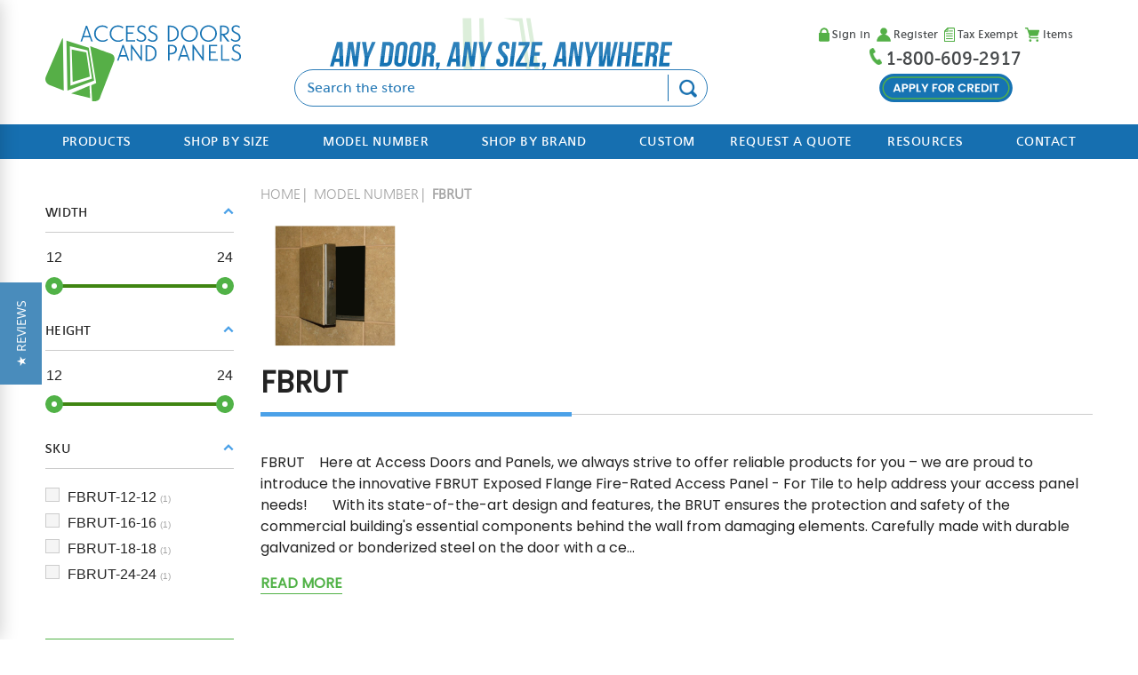

--- FILE ---
content_type: text/html; charset=UTF-8
request_url: https://www.accessdoorsandpanels.com/model-number/fbrut/
body_size: 68926
content:


<!DOCTYPE html PUBLIC "-//W3C//DTD XHTML 1.0 Transitional//EN" "http://www.w3.org/TR/xhtml1/DTD/xhtml1-transitional.dtd">
<html class="no-js" lang="en" xmlns="http://www.w3.org/1999/xhtml">
    <head>
        <meta http-equiv="Cache-Control:max-age=2678400">
        
        <!-- Preload jQuery -->
        <link rel="preload" href="https://cdn11.bigcommerce.com/s-d6xnuf/stencil/076b6cd0-cc5b-013e-de2e-2ab9d26301b8/e/0c2ea150-da55-013e-a88c-12df8f8cb346/js/jquery-3.6.0.min.js" as="script">
        
        <script src="https://cdn11.bigcommerce.com/s-d6xnuf/stencil/076b6cd0-cc5b-013e-de2e-2ab9d26301b8/e/0c2ea150-da55-013e-a88c-12df8f8cb346/js/jquery-3.6.0.min.js" integrity="sha256-/xUj+3OJU5yExlq6GSYGSHk7tPXikynS7ogEvDej/m4=" crossorigin="anonymous"></script>
        

            <link rel="preload" as="image" href="https://cdn11.bigcommerce.com/s-d6xnuf/images/stencil/original/m/fbrut%20-%20main__06093.original.jpg" fetchpriority="high">
            
        <link rel="preload" as="font" href="https://cdn11.bigcommerce.com/s-d6xnuf/content/agane_55_roman_sign_0-webfont.woff2" type="font/woff2">

        <title>
                    Model Number - FBRUT - AccessDoorsAndPanels
        </title>

        <link rel="dns-prefetch preconnect" href="https://cdn11.bigcommerce.com/s-d6xnuf" crossorigin><link rel="dns-prefetch preconnect" href="https://fonts.googleapis.com/" crossorigin><link rel="dns-prefetch preconnect" href="https://fonts.gstatic.com/" crossorigin>
        <meta name="keywords" content="Access Doors, Doors, Panels, Fire Rated, Drywall, Ceiling, Floor access doors, access door, access panels, access panel, door, doors, panel, panels, drywall panel, drywall panels, plumbing panels, Fire rated access panel"><meta name="description" content="Model Number FBRUT Access Doors and Panels. Quality panels for any application. Browse our collection and place your order today."><link rel='canonical' href='https://www.accessdoorsandpanels.com/model-number/fbrut/' /><meta name='platform' content='bigcommerce.stencil' />

        
        

        <link rel="preconnect" href="https://cdn11.bigcommerce.com" crossorigin="">
        <link rel="preconnect" href="//fonts.gstatic.com">

        <!--<link rel="preconnect" href="https://salesiq.zoho.com/" crossorigin="">-->
        <!--<link rel="dns-prefetch" href="https://js.zohocdn.com/" crossorigin="">-->
        <!--<link rel="dns-prefetch" href="https://css.zohocdn.com/" crossorigin="">-->

        <link href="https://cdn11.bigcommerce.com/s-d6xnuf/product_images/rsz_1adapicon.jpg" rel="shortcut icon">

        <meta http-equiv="Content-Type" content="text/html; charset=utf-8" />
        <meta name="viewport" content="width=device-width, initial-scale=1, maximum-scale=1, user-scalable=0"/>
        <meta name="google-site-verification" content="bY8fjTmPBeLE2ARqvRJETlN483UNSfe3XGJwO7pVPWY" />

        <meta property="og:url" content="https://www.accessdoorsandpanels.com/model-number/fbrut/" />
        <meta property="og:type" content="Construction" />
        <meta property="og:title" content="FBRUT" />
        <meta property="og:image" content="https://cdn11.bigcommerce.com/s-d6xnuf/product_images/uploaded_images/access-doors-and-panels-logo.png" />
        <meta property="og:description" content="Access Doors and Panels, Fire Rated, Drywall Panels, Ceiling, Floor, Roof - Custom Sizes.The Best Access Doors, fire rated access panel, access panels for drywall" />     
                <meta name="twitter:card" content="summary" />
        <meta name="twitter:title" content="Access Doors And Panels" />
        <meta name="twitter:description" content="Access Doors and Panels, Fire Rated, Drywall Panels, Ceiling, Floor, Roof - Custom Sizes.The Best Access Doors, fire rated access panel, access panels for drywall" />
        <meta name="twitter:image" content="https://cdn11.bigcommerce.com/s-d6xnuf/product_images/uploaded_images/access-doors-and-panels-logo.png" />
        
        <style>
            .header_newsearch{
                    min-height: 50px;
                }
            @font-face {
                font-family: 'agan_sregular';
                src: url('https://cdn11.bigcommerce.com/s-d6xnuf/content/agane_55_roman_sign_0-webfont.woff2') format('woff2'),
                    url('https://cdn11.bigcommerce.com/s-d6xnuf/content/agane_55_roman_sign_0-webfont.woff') format('woff');
                font-weight: normal;
                font-style: normal;
                font-display: swap;

            }
        </style>
        

            <link rel="preload" as="style" href="https://fonts.googleapis.com/css2?family=Poppins:ital,wght@0,100;0,200;0,300;0,400;1,100;1,200;1,300&display=swap">
            <style>
                @import url('https://fonts.googleapis.com/css2?family=Poppins:ital,wght@0,100;0,200;0,300;0,400;1,100;1,200;1,300&display=swap');
            </style>

        <script nonce="">
            document.documentElement.className = document.documentElement.className.replace('no-js', 'js');
        </script>

        <script nonce="">
    function browserSupportsAllFeatures() {
        return window.Promise
            && window.fetch
            && window.URL
            && window.URLSearchParams
            && window.WeakMap
            // object-fit support
            && ('objectFit' in document.documentElement.style);
    }

    function loadScript(src) {
        var js = document.createElement('script');
        js.src = src;
        js.onerror = function () {
            console.error('Failed to load polyfill script ' + src);
        };
        document.head.appendChild(js);
    }

    if (!browserSupportsAllFeatures()) {
        loadScript('https://cdn11.bigcommerce.com/s-d6xnuf/stencil/076b6cd0-cc5b-013e-de2e-2ab9d26301b8/e/0c2ea150-da55-013e-a88c-12df8f8cb346/dist/theme-bundle.polyfills.js');
    }
</script>
        <script nonce="">window.consentManagerTranslations = `{"locale":"en","locales":{"consent_manager.data_collection_warning":"en","consent_manager.accept_all_cookies":"en","consent_manager.gdpr_settings":"en","consent_manager.data_collection_preferences":"en","consent_manager.manage_data_collection_preferences":"en","consent_manager.use_data_by_cookies":"en","consent_manager.data_categories_table":"en","consent_manager.allow":"en","consent_manager.accept":"en","consent_manager.deny":"en","consent_manager.dismiss":"en","consent_manager.reject_all":"en","consent_manager.category":"en","consent_manager.purpose":"en","consent_manager.functional_category":"en","consent_manager.functional_purpose":"en","consent_manager.analytics_category":"en","consent_manager.analytics_purpose":"en","consent_manager.targeting_category":"en","consent_manager.advertising_category":"en","consent_manager.advertising_purpose":"en","consent_manager.essential_category":"en","consent_manager.esential_purpose":"en","consent_manager.yes":"en","consent_manager.no":"en","consent_manager.not_available":"en","consent_manager.cancel":"en","consent_manager.save":"en","consent_manager.back_to_preferences":"en","consent_manager.close_without_changes":"en","consent_manager.unsaved_changes":"en","consent_manager.by_using":"en","consent_manager.agree_on_data_collection":"en","consent_manager.change_preferences":"en","consent_manager.cancel_dialog_title":"en","consent_manager.privacy_policy":"en","consent_manager.allow_category_tracking":"en","consent_manager.disallow_category_tracking":"en"},"translations":{"consent_manager.data_collection_warning":"We use cookies (and other similar technologies) to collect data to improve your shopping experience.","consent_manager.accept_all_cookies":"Accept All Cookies","consent_manager.gdpr_settings":"Settings","consent_manager.data_collection_preferences":"Website Data Collection Preferences","consent_manager.manage_data_collection_preferences":"Manage Website Data Collection Preferences","consent_manager.use_data_by_cookies":" uses data collected by cookies and JavaScript libraries to improve your shopping experience.","consent_manager.data_categories_table":"The table below outlines how we use this data by category. To opt out of a category of data collection, select 'No' and save your preferences.","consent_manager.allow":"Allow","consent_manager.accept":"Accept","consent_manager.deny":"Deny","consent_manager.dismiss":"Dismiss","consent_manager.reject_all":"Reject all","consent_manager.category":"Category","consent_manager.purpose":"Purpose","consent_manager.functional_category":"Functional","consent_manager.functional_purpose":"Enables enhanced functionality, such as videos and live chat. If you do not allow these, then some or all of these functions may not work properly.","consent_manager.analytics_category":"Analytics","consent_manager.analytics_purpose":"Provide statistical information on site usage, e.g., web analytics so we can improve this website over time.","consent_manager.targeting_category":"Targeting","consent_manager.advertising_category":"Advertising","consent_manager.advertising_purpose":"Used to create profiles or personalize content to enhance your shopping experience.","consent_manager.essential_category":"Essential","consent_manager.esential_purpose":"Essential for the site and any requested services to work, but do not perform any additional or secondary function.","consent_manager.yes":"Yes","consent_manager.no":"No","consent_manager.not_available":"N/A","consent_manager.cancel":"Cancel","consent_manager.save":"Save","consent_manager.back_to_preferences":"Back to Preferences","consent_manager.close_without_changes":"You have unsaved changes to your data collection preferences. Are you sure you want to close without saving?","consent_manager.unsaved_changes":"You have unsaved changes","consent_manager.by_using":"By using our website, you're agreeing to our","consent_manager.agree_on_data_collection":"By using our website, you're agreeing to the collection of data as described in our ","consent_manager.change_preferences":"You can change your preferences at any time","consent_manager.cancel_dialog_title":"Are you sure you want to cancel?","consent_manager.privacy_policy":"Privacy Policy","consent_manager.allow_category_tracking":"Allow [CATEGORY_NAME] tracking","consent_manager.disallow_category_tracking":"Disallow [CATEGORY_NAME] tracking"}}`;</script>

        <script nonce="">
            window.lazySizesConfig = window.lazySizesConfig || {};
            window.lazySizesConfig.loadMode = 1;
        </script>
        <script nonce="" async src="https://cdn11.bigcommerce.com/s-d6xnuf/stencil/076b6cd0-cc5b-013e-de2e-2ab9d26301b8/e/0c2ea150-da55-013e-a88c-12df8f8cb346/dist/theme-bundle.head_async.js"></script>
        
    

        <link rel="preload" href="https://microapps.bigcommerce.com/bodl-events/index.js" as="script">


        <!-- Start Tracking Code for analytics_googleanalytics4 -->

<script data-cfasync="false" src="https://cdn11.bigcommerce.com/shared/js/google_analytics4_bodl_subscribers-358423becf5d870b8b603a81de597c10f6bc7699.js" integrity="sha256-gtOfJ3Avc1pEE/hx6SKj/96cca7JvfqllWA9FTQJyfI=" crossorigin="anonymous"></script>
<script data-cfasync="false">
  (function () {
    window.dataLayer = window.dataLayer || [];

    function gtag(){
        dataLayer.push(arguments);
    }

    function initGA4(event) {
         function setupGtag() {
            function configureGtag() {
                gtag('js', new Date());
                gtag('set', 'developer_id.dMjk3Nj', true);
                gtag('config', 'G-X32CZVGPTW');
            }

            var script = document.createElement('script');

            script.src = 'https://www.googletagmanager.com/gtag/js?id=G-X32CZVGPTW';
            script.async = true;
            script.onload = configureGtag;

            document.head.appendChild(script);
        }

        setupGtag();

        if (typeof subscribeOnBodlEvents === 'function') {
            subscribeOnBodlEvents('G-X32CZVGPTW', false);
        }

        window.removeEventListener(event.type, initGA4);
    }

    

    var eventName = document.readyState === 'complete' ? 'consentScriptsLoaded' : 'DOMContentLoaded';
    window.addEventListener(eventName, initGA4, false);
  })()
</script>

<!-- End Tracking Code for analytics_googleanalytics4 -->

<!-- Start Tracking Code for analytics_siteverification -->

<meta name="ahrefs-site-verification" content="72a023d0b8bcef6055b8a94f106083d3c215a8b7459d15870bc388c4e9326427">
<meta name="google-site-verification" content="KAbby531KhpPqy-DEQHfPYqESjoeY5cXKsh8qJSI1OE" />

<!-- End Tracking Code for analytics_siteverification -->


<script type="text/javascript" src="https://checkout-sdk.bigcommerce.com/v1/loader.js" defer ></script>
<script type="text/javascript">
var BCData = {};
</script>

<!--ECI:START: Updated Bing UET id to 4044845 from 42000033-->
<!-- Bing Ads Tracking - 42000033-->
<script>(function(w,d,t,r,u){var f,n,i;w[u]=w[u]||[],f=function(){var o={ti:"4044845"};o.q=w[u],w[u]=new UET(o),w[u].push("pageLoad")},n=d.createElement(t),n.src=r,n.async=1,n.onload=n.onreadystatechange=function(){var s=this.readyState;s&&s!=="loaded"&&s!=="complete"||(f(),n.onload=n.onreadystatechange=null)},i=d.getElementsByTagName(t)[0],i.parentNode.insertBefore(n,i)})(window,document,"script","//bat.bing.com/bat.js","uetq");</script>
<!--ECI:END: Updated Bing UET id to 4044845 from 42000033--><!-- Global site tag (gtag.js) - Google Ads: 971105600 -->
<!-- Global site tag (gtag.js) - Google Analytics -->
<script>
    document.addEventListener('DOMContentLoaded', () => {
  /** init gtm after 3500 seconds - this could be adjusted */

      var timeout_gtm = 4000;
        if($(window).width() > 480){
          timeout_gtm = 3000;
        }
      setTimeout(initGTM, timeout_gtm);
});
document.addEventListener('scroll', initGTMOnEvent);
document.addEventListener('mousemove', initGTMOnEvent);
document.addEventListener('touchstart', initGTMOnEvent);
function initGTMOnEvent(event) {
  initGTM();
  event.currentTarget.removeEventListener(event.type, initGTMOnEvent); // remove the event listener that got triggered
}
function initGTM() {
  if (window.gtmDidInit) {
    return false;
  }
  window.gtmDidInit = true; // flag to ensure script does not get added to DOM more than once.
  window.dataLayer = window.dataLayer || [];
  const script = document.createElement('script');
  script.type = 'text/javascript';
  script.async = true;
  // ensure PageViews is always tracked (on script load)
  script.onload = () => {
    function gtag(){dataLayer.push(arguments);}
    gtag('js', new Date());
    gtag('config', 'AW-971105600');
  };
  script.src = 'https://www.googletagmanager.com/gtag/js?id=AW-971105600';
  document.head.appendChild(script);
}
</script><!-- Google Tag Manager -->
<script>
document.addEventListener('DOMContentLoaded', () => {
var time_gt=4000;
if($(window).width() > 480){
   var time_gt = 2000;
}
setTimeout(function() {

(function(w,d,s,l,i){w[l]=w[l]||[];w[l].push({'gtm.start':
   new Date().getTime(),event:'gtm.js'});var f=d.getElementsByTagName(s)[0],
   j=d.createElement(s),dl=l!='dataLayer'?'&l='+l:'';j.async=true;j.src=
   'https://www.googletagmanager.com/gtm.js?id='+i+dl;f.parentNode.insertBefore(j,f);
   })(window,document,'script','dataLayer','GTM-TCNSN4T');
}, time_gt);
});
</script>
<!-- End Google Tag Manager --><script type="text/javascript">(function(w,s){var e=document.createElement("script");e.type="text/javascript";e.async=true;e.src="https://cdn.pagesense.io/js/bestaccessdoors/5069706cd3d341a9a3d45c550aa42094.js";var x=document.getElementsByTagName("script")[0];x.parentNode.insertBefore(e,x);})(window,"script");</script><!--  ClickCease.com tracking-->
<script type='text/javascript'>
/*	var script = document.createElement('script');
	script.async = true; script.type = 'text/javascript';
	var target = 'https://www.clickcease.com/monitor/stat.js';
	script.src = target;var elem = document.head;elem.appendChild(script);*/
</script>
<!--  ClickCease.com tracking-->
<script>
<!--
(function(g,e,o,t,a,r,ge,tl,y){
s=function(){var def='geotargetlygeocontent1685356121162_default',len=g.getElementsByClassName(def).length;
if(len>0){for(i=0;i<len;i++){g.getElementsByClassName(def)[i].style.display='inline';}}};
t=g.getElementsByTagName(e)[0];y=g.createElement(e);
y.async=true;y.src='https://g1584674684.co/gc?winurl='+encodeURIComponent(window.location)+'&refurl='+g.referrer+'&id=-NWb2NfI3VrEd4i4Sgo7';
t.parentNode.insertBefore(y,t);y.onerror=function(){s()};
})(document,'script');
-->
</script>

<script>

(function(g,e,o,t,a,r,ge,tl,y,s){
t=g.getElementsByTagName(e)[0];y=g.createElement(e);y.async=true;
y.src='https://g10696554090.co/gr?id=-Ncg8Z3pQxE7fJNm58De&refurl='+g.referrer+'&winurl='+encodeURIComponent(window.location);
t.parentNode.insertBefore(y,t);
})(document,'script');

</script><script>
(function() {
    var fontLink = document.createElement('link');
    fontLink.rel = 'preload';
    fontLink.href = 'https://cdn11.bigcommerce.com/s-d6xnuf/content/agane_55_roman_sign_0-webfont.woff2';
    fontLink.as = 'font';
    fontLink.type = 'font/woff2';
    fontLink.crossOrigin = 'anonymous';
    document.head.appendChild(fontLink);
})();
</script>
<!-- Google tag (gtag.js) -->
<script>
  
</script>
 <script data-cfasync="false" src="https://microapps.bigcommerce.com/bodl-events/1.9.4/index.js" integrity="sha256-Y0tDj1qsyiKBRibKllwV0ZJ1aFlGYaHHGl/oUFoXJ7Y=" nonce="" crossorigin="anonymous"></script>
 <script data-cfasync="false" nonce="">

 (function() {
    function decodeBase64(base64) {
       const text = atob(base64);
       const length = text.length;
       const bytes = new Uint8Array(length);
       for (let i = 0; i < length; i++) {
          bytes[i] = text.charCodeAt(i);
       }
       const decoder = new TextDecoder();
       return decoder.decode(bytes);
    }
    window.bodl = JSON.parse(decodeBase64("[base64]"));
 })()

 </script>

<script nonce="">
(function () {
    var xmlHttp = new XMLHttpRequest();

    xmlHttp.open('POST', 'https://bes.gcp.data.bigcommerce.com/nobot');
    xmlHttp.setRequestHeader('Content-Type', 'application/json');
    xmlHttp.send('{"store_id":"675443","timezone_offset":"-4.0","timestamp":"2026-01-24T03:32:07.03059200Z","visit_id":"366220c2-48e9-4bfc-9967-496f0b3142fb","channel_id":1}');
})();
</script>


        <link rel="stylesheet" href="https://cdn11.bigcommerce.com/s-d6xnuf/content/assets/css/adap_style.css?v=12358" media="print" onload="this.media='all'">

        <link data-stencil-stylesheet href="https://cdn11.bigcommerce.com/s-d6xnuf/stencil/076b6cd0-cc5b-013e-de2e-2ab9d26301b8/e/0c2ea150-da55-013e-a88c-12df8f8cb346/css/theme-22e538b0-cc5c-013e-67d9-227b0696a291.css" rel="stylesheet">
        <link data-stencil-stylesheet href="https://cdn11.bigcommerce.com/s-d6xnuf/stencil/076b6cd0-cc5b-013e-de2e-2ab9d26301b8/e/0c2ea150-da55-013e-a88c-12df8f8cb346/css/custom-22e538b0-cc5c-013e-67d9-227b0696a291.css" rel="stylesheet">
        
        <script nonce="" async src="https://cdn11.bigcommerce.com/s-d6xnuf/stencil/076b6cd0-cc5b-013e-de2e-2ab9d26301b8/e/0c2ea150-da55-013e-a88c-12df8f8cb346/dist/theme-bundle.font.js"></script>

            <script src="//cdn.searchspring.net/search/v3/js/searchspring.catalog.js?frdk37" search="search_query" category="Model Number/FBRUT" name="FBRUT"></script>
  
    
       
        <!-- Meta Pixel Code -->

            <script>
                let metaPixelScriptAdded = false;
                function trackEvents() {
                    var pathName = window.location.pathname;
                    // Registration events start -- only fire if the shopper registers an account
                    if (pathName.indexOf('/login.php') === 0 && getUrlParameter('action') === 'account_created') {
                        fbq('track', 'CompleteRegistration', {}, "");
                    }
                    // Registration events end


                    function getUrlParameter(name) {
                        var cleanName = name.replace(/[\[]/, '\[').replace(/[\]]/, '\]');
                        var regex = new RegExp('[\?&]' + cleanName + '=([^&#]*)');
                        var results = regex.exec(window.location.search);
                        return results === null ? '' : decodeURIComponent(results[1].replace(/\+/g, ' '));
                    }
                }
                $(document).one("mousemove touchmove",function(event){           

                    !function(f,b,e,v,n,t,s)
                    {if(f.fbq)return;n=f.fbq=function(){n.callMethod?
                    n.callMethod.apply(n,arguments):n.queue.push(arguments)};
                    if(!f._fbq)f._fbq=n;n.push=n;n.loaded=!0;n.version='2.0';
                    n.queue=[];t=b.createElement(e);t.async=!0;
                    t.src=v;s=b.getElementsByTagName(e)[0];
                    s.parentNode.insertBefore(t,s)}(window, document,'script',
                    'https://connect.facebook.net/en_US/fbevents.js');
                    fbq('init', '794626266115082');
                    fbq('track', 'PageView');
                    trackEvents();
                    metaPixelScriptAdded=true;

                })
            </script>

            <noscript><img height="1" width="1" style="display:none" src="https://www.facebook.com/tr?id=794626266115082&ev=PageView&noscript=1"
            /></noscript>
        <!-- End Meta Pixel Code -->
        
        
        

        
        
        <script src="https://cdn11.bigcommerce.com/s-d6xnuf/stencil/076b6cd0-cc5b-013e-de2e-2ab9d26301b8/e/0c2ea150-da55-013e-a88c-12df8f8cb346/js/treeview.js" defer></script>
    </head>
    <body class="   type_category          ">

        <!--  ClickCease.com tracking-->
        <noscript><a href='https://www.clickcease.com' rel='nofollow'><img src='https://monitor.clickcease.com' alt='ClickCease'/></a></noscript>
         <!--  ClickCease.com tracking-->
        
        <!-- Google Tag Manager (noscript) -->
        <noscript><iframe src="https://www.googletagmanager.com/ns.html?id=GTM-TCNSN4T" height="0" width="0" style="display:none;visibility:hidden"></iframe></noscript>
        <!-- End Google Tag Manager (noscript) -->
        

        <!-- <svg data-src="https://cdn11.bigcommerce.com/s-d6xnuf/stencil/076b6cd0-cc5b-013e-de2e-2ab9d26301b8/e/0c2ea150-da55-013e-a88c-12df8f8cb346/img/icon-sprite.svg" class="icons-svg-sprite"></svg> -->

        <a href="#main-content" class="skip-to-main-link">Skip to main content</a>

<div class="desktop-header-section newheader_wrap" style="">
    <div class="header-row">
        <div class="container head-1">
            <div class="header-logo header-logo--left">
    <a href="https://www.accessdoorsandpanels.com/" data-header-logo-link>
        <svg version="1.1" id="Layer_1" width="245px" height="96px" viewBox="0 0 245 96" enable-background="new 0 0 245 96" xml:space="preserve">
            <g id="XMLID_858_">
               <g id="XMLID_868_">
                  <path id="XMLID_130_" fill="#1673B3" d="M78.369,18.894c-1.817,1.636-4.078,2.503-6.712,2.503
                  c-6.087,0-10.568-4.663-10.568-10.326c0-5.683,4.401-10.346,10.477-10.346c2.948,0,5.289,1.211,6.743,2.583l-1.049,1.374
                  c-1.181-1.211-3.028-2.211-5.895-2.211c-4.684,0-8.267,3.583-8.267,8.741c0,4.794,3.896,8.479,8.579,8.479
                  c2.554,0,4.583-0.899,5.794-2.049L78.369,18.894z"/>
                  <path id="XMLID_912_" fill="#1673B3" d="M97.87,18.894c-1.816,1.636-4.078,2.503-6.711,2.503c-6.086,0-10.559-4.663-10.559-10.326
                  C80.6,5.388,85,0.726,91.077,0.726c2.947,0,5.289,1.211,6.742,2.583l-1.05,1.374c-1.181-1.211-3.028-2.211-5.895-2.211
                  c-4.683,0-8.266,3.583-8.266,8.741c0,4.794,3.896,8.479,8.579,8.479c2.554,0,4.583-0.899,5.794-2.049L97.87,18.894z"/>
                  <path id="XMLID_127_" fill="#1673B3" d="M101.17,21.004V1.12h10.346v1.685h-8.448v6.692h6.793v1.716h-6.793v8.105h9.296v1.686
                  H101.17L101.17,21.004z"/>
                  <path id="XMLID_125_" fill="#1673B3" d="M115.12,17.389c0.787,0.919,2.392,2.262,5.108,2.262c2.371,0,4.138-1.423,4.138-3.665
                  c0-5.662-9.215-4.339-9.215-10.265c0-3.29,2.765-5.057,5.683-5.057c2.522,0,4.29,1.342,4.895,1.999l-1.05,1.352
                  c-0.838-0.838-2.047-1.635-3.815-1.635c-1.896,0-3.734,1.03-3.734,3.159c0,4.764,9.267,3.341,9.267,10.427
                  c0,2.715-2.291,5.42-6.318,5.42c-2.766,0-5.24-1.504-6.056-2.634L115.12,17.389z"/>
                  <path id="XMLID_123_" fill="#1673B3" d="M129.413,17.389c0.788,0.919,2.392,2.262,5.106,2.262c2.371,0,4.138-1.423,4.138-3.665
                  c0-5.662-9.215-4.339-9.215-10.265c0-3.29,2.766-5.057,5.683-5.057c2.522,0,4.29,1.342,4.895,1.999l-1.048,1.342
                  c-0.839-0.838-2.061-1.636-3.815-1.636c-1.898,0-3.736,1.03-3.736,3.16c0,4.764,9.267,3.341,9.267,10.427
                  c0,2.715-2.291,5.42-6.319,5.42c-2.764,0-5.238-1.504-6.055-2.634L129.413,17.389z"/>
                  <path id="XMLID_903_" fill="#1673B3" d="M153.455,20.933V0.998h2.957c5.895,0,10.771,3.452,10.771,9.982
                  c0,6.188-4.4,9.952-10.72,9.952H153.455z M156.132,19.227c5.236,0,9.052-2.604,9.052-8.317c0-5.481-4.007-8.187-8.902-8.187
                  h-0.938v16.514h0.789V19.227z"/>
                  <path id="XMLID_120_" fill="#1673B3" d="M125.638,45.562V25.626h2.957c5.895,0,10.769,3.452,10.769,9.982
                  c0,6.188-4.398,9.953-10.72,9.953H125.638z M128.301,43.844c5.24,0,9.056-2.603,9.056-8.315c0-5.481-4.007-8.187-8.901-8.187
                  h-0.94v16.514h0.786V43.844z"/>
                  <path id="XMLID_117_" fill="#1673B3" d="M180.525,21.306c-5.924,0-10.608-4.602-10.608-10.325c0-5.743,4.685-10.345,10.608-10.345
                  c5.874,0,10.509,4.4,10.509,10.426C191.034,16.744,186.239,21.306,180.525,21.306z M180.525,2.371
                  c-4.794,0-8.609,3.634-8.609,8.509c0,4.603,3.734,8.711,8.428,8.711c4.926,0,8.691-3.714,8.691-8.559
                  C189.035,6.005,185.189,2.371,180.525,2.371z"/>
                  <path id="XMLID_894_" fill="#1673B3" d="M204.366,21.306c-5.925,0-10.606-4.602-10.606-10.325c0-5.743,4.682-10.345,10.606-10.345
                  c5.876,0,10.508,4.4,10.508,10.426C214.874,16.744,210.08,21.306,204.366,21.306z M204.366,2.371c-4.793,0-8.61,3.634-8.61,8.509
                  c0,4.603,3.735,8.711,8.43,8.711c4.926,0,8.69-3.714,8.69-8.559C212.876,6.005,209.031,2.371,204.366,2.371z"/>
                  <path id="XMLID_113_" fill="#1673B3" d="M228.006,20.933l-6.116-7.903h-1.05v7.903h-1.897V0.998h3.835
                  c3.209,0,7.267,1.18,7.267,5.764c0,3.452-2.179,5.763-5.792,6.187l6.539,7.975h-2.785V20.933z M222.334,11.374
                  c3.977,0,5.743-1.978,5.743-4.582c0-2.736-2.031-4.078-5.025-4.078h-2.202v8.66H222.334z"/>
                  <path id="XMLID_112_" fill="#1673B3" d="M233.265,17.299c0.788,0.919,2.393,2.261,5.107,2.261c2.372,0,4.139-1.423,4.139-3.664
                  c0-5.663-9.215-4.341-9.215-10.266c0-3.29,2.764-5.056,5.682-5.056c2.523,0,4.29,1.342,4.896,1.999l-1.049,1.342
                  c-0.838-0.838-2.051-1.635-3.815-1.635c-1.898,0-3.736,1.029-3.736,3.159c0,4.765,9.267,3.341,9.267,10.427
                  c0,2.715-2.291,5.42-6.318,5.42c-2.767,0-5.238-1.503-6.057-2.634L233.265,17.299z"/>
                  <path id="XMLID_109_" fill="#1673B3" d="M153.615,44.977V25.041h3.948c3.553,0,7.216,1.454,7.216,5.764
                  c0,3.603-2.392,6.318-7.53,6.318h-1.734v7.842h-1.899V44.977z M157.229,35.417c3.473,0,5.582-1.685,5.582-4.583
                  c0-2.735-2.161-4.078-4.764-4.078h-2.523v8.66H157.229z"/>
                  <path id="XMLID_107_" fill="#1673B3" d="M204.952,44.977V25.091h10.347v1.686h-8.45v6.692h6.794v1.716h-6.794V43.3h9.298v1.686
                  h-11.194V44.977z"/>
                  <path id="XMLID_17_" fill="#1673B3" d="M220.134,44.977V25.071h1.896V43.29h8.509v1.687H220.134z"/>
                  <path id="XMLID_880_" fill="#1673B3" d="M233.96,41.362c0.789,0.918,2.394,2.261,5.108,2.261c2.372,0,4.138-1.424,4.138-3.664
                  c0-5.663-9.215-4.34-9.215-10.265c0-3.291,2.766-5.058,5.685-5.058c2.521,0,4.288,1.343,4.893,1.999l-1.048,1.342
                  c-0.839-0.838-2.059-1.635-3.815-1.635c-1.898,0-3.734,1.03-3.734,3.16c0,4.764,9.265,3.34,9.265,10.426
                  c0,2.716-2.291,5.421-6.319,5.421c-2.764,0-5.238-1.506-6.055-2.635L233.96,41.362z"/>
                  <path id="XMLID_877_" fill="#1673B3" d="M52.5,1.645L52.5,1.645l-0.131-0.364l-0.051-0.172h-1.454l-0.101,0.323l-6.662,19.441
                  h1.797l1.787-5.208v0.02h8.023l1.797,5.188h1.797L52.5,1.645L52.5,1.645z M55.124,13.999H48.27l3.412-9.932L55.124,13.999z"/>
                  <path id="XMLID_874_" fill="#1673B3" d="M98.284,25.757L98.284,25.757l-0.132-0.364l-0.05-0.171h-1.453l-0.102,0.323l-6.662,19.44
                  h1.798l1.786-5.208v0.02h8.025l1.796,5.188h1.796L98.284,25.757L98.284,25.757z M100.898,38.102h-6.854l3.412-9.932
                  L100.898,38.102z"/>
                  <polygon id="XMLID_873_" fill="#1673B3" points="119.328,25.051 119.328,40.827 108.125,25.02 107.075,25.02 107.075,44.985 
                  108.973,44.985 108.943,29.421 119.995,44.996 121.195,44.996 121.227,25.051        "/>
                  <path id="XMLID_870_" fill="#1673B3" d="M174.358,25.757L174.358,25.757l-0.129-0.364l-0.052-0.171h-1.456l-0.098,0.323
                  l-6.662,19.44h1.797l1.785-5.208v0.02h8.025l1.795,5.188h1.799L174.358,25.757L174.358,25.757z M176.973,38.102h-6.854
                  l3.412-9.932L176.973,38.102z"/>
                  <polygon id="XMLID_869_" fill="#1673B3" points="196.634,25.051 196.634,40.827 185.432,25.02 184.382,25.02 184.382,44.985 
                  186.278,44.985 186.249,29.421 197.303,44.996 198.503,44.996 198.532,25.051        "/>
              </g>
              <g id="XMLID_859_">
                  <path id="XMLID_867_" fill="#56AF47" d="M22.007,17.5l1.081,65.043L4.596,75.235c-3.907-1.785-5.653-6.379-3.937-10.314
                  l20.459-47.602C21.321,16.855,22.007,16.996,22.007,17.5z"/>
                  <polygon id="XMLID_866_" fill="#56AF47" points="32.343,86.066 55.265,76.365 56.153,91.86      "/>
                  <path id="XMLID_865_" fill="#56AF47" d="M57.536,75.731c0,0.372,1.262,20.218,1.262,20.218s7.681,0.816,9.579-4.089
                  c1.888-4.916,17.765-46.31,17.765-46.31s2.897-6.612-4.41-9.387c-7.308-2.775-25.578-9.326-25.578-9.326l7.56,46.118
                  L57.536,75.731z"/>
                  <g id="XMLID_860_">
                     <path id="XMLID_862_" fill="#56AF47" d="M54.357,28.926l-27.939-9.003l1.262,62.621l33.409-12.607L54.357,28.926z M30.698,26.848
                     l22.206,5.419l5.511,35.146l-26.96,8.952L30.698,26.848z"/>
                     <polygon id="XMLID_861_" fill="#56AF47" points="51.329,34.63 32.999,30.886 34.261,71.571 55.79,65.002            "/>
                 </g>
             </g>
         </g>
     </svg>
 </a>
</div>

<div class="middel-text">
    <svg version="1.1" id="Layer_1" width="725px" height="183px" viewBox="0 0 725 183" enable-background="new 0 0 725 183">
        <rect x="-631.36" y="1.093" display="none" fill="#FFFFFF" width="1998.462" height="181.49"/>
        <g>
           <g>
              <polygon fill="#DCEEDA" points="305.05,182.583 286.807,182.583 283.791,1.093 301.398,1.093        "/>
              <path fill="#DCEEDA" d="M424.461,171.543c0,0.349,0.247,4.62,0.637,11.04h-9.206l-0.489-8.524l-20.145,8.524h-47.183
              l90.548-34.158L414.407,1.093h8.54L449.073,160.5L424.461,171.543z"/>
              <g id="XMLID_27_">
                 <g id="XMLID_28_">
                    <polygon fill="#DCEEDA" points="427.966,138.389 320.441,174.059 317.807,1.093 326.858,1.093 331.627,154.97 417.467,128.75 
                    399.672,7.64 367.693,1.093 406.435,1.093                "/>
                </g>
            </g>
        </g>
    </g>
    <g>
       <g>
          <path fill="#1673B3" d="M37.915,78.859l-1.043-29.09H25.266l-8.26,29.09l-6.076,21.387h7.281l2.504-9.163h9.732l0.239,9.163h8.001
          L37.915,78.859z M22.573,84.233l1.469-5.374l5.521-20.144l0.519,20.144l0.138,5.374H22.573z"/>
          <path fill="#1673B3" d="M66.64,49.769l-3.608,29.09l-0.137,1.114l-0.167-1.114l-4.233-29.09h-9.95l-3.608,29.09l-2.653,21.387
          h7.146l2.654-21.387l1.876-15.173l2.223,15.173l3.124,21.387h8.149l2.649-21.387l3.598-29.09H66.64z"/>
          <path fill="#1673B3" d="M97.202,49.769l-8.896,22.998l-3.212-22.998h-8.293l5.038,29.09l0.804,4.65l-2.078,16.736h7.937
          l2.067-16.736l1.96-4.65l12.246-29.09H97.202z"/>
          <path fill="#1673B3" d="M140.145,52.952c-1.713-2.12-4.537-3.183-8.481-3.183h-12.538l-3.609,29.09l-2.646,21.387h12.538
          c3.943,0,7.028-1.065,9.26-3.185c2.234-2.104,3.607-5.211,4.111-9.294l1.101-8.908l2.057-16.616
          C142.451,58.166,141.845,55.055,140.145,52.952z M130.81,88.125c-0.22,1.727-0.722,2.979-1.513,3.75
          c-0.795,0.771-1.833,1.152-3.14,1.152h-4.467l1.754-14.168l2.713-21.872h4.477c1.29,0,2.242,0.385,2.847,1.147
          c0.594,0.768,0.794,2.022,0.575,3.752l-2.101,16.973L130.81,88.125z"/>
          <path fill="#1673B3" d="M168.528,52.513c-1.798-2.212-4.635-3.317-8.532-3.317c-3.892,0-7.009,1.105-9.348,3.317
          c-2.347,2.21-3.764,5.339-4.266,9.374l-2.107,16.973l-1.147,9.266c-0.502,4.047,0.148,7.17,1.94,9.375
          c1.793,2.206,4.64,3.321,8.531,3.321c3.892,0,7.01-1.115,9.347-3.321c2.346-2.205,3.765-5.328,4.268-9.375l1.147-9.266
          l2.107-16.973C170.964,57.852,170.319,54.723,168.528,52.513z M159.224,88.635c-0.419,3.311-1.993,4.968-4.736,4.968
          c-2.732,0-3.904-1.657-3.486-4.968l1.213-9.775l2.167-17.483c0.408-3.315,1.982-4.971,4.725-4.971
          c2.734,0,3.899,1.655,3.484,4.971l-2.157,17.483L159.224,88.635z"/>
          <path fill="#1673B3" d="M197.072,52.513c-1.792-2.212-4.627-3.317-8.531-3.317c-3.89,0-7.009,1.105-9.344,3.317
          c-2.347,2.21-3.766,5.339-4.267,9.374l-2.104,16.973l-1.147,9.266c-0.5,4.047,0.144,7.17,1.939,9.375
          c1.792,2.206,4.64,3.321,8.532,3.321c3.892,0,7.009-1.115,9.344-3.321c2.35-2.205,3.768-5.328,4.265-9.375l1.149-9.266
          l2.106-16.973C199.514,57.852,198.869,54.723,197.072,52.513z M187.769,88.635c-0.415,3.311-1.992,4.968-4.736,4.968
          c-2.734,0-3.899-1.657-3.481-4.968l1.209-9.775l2.167-17.483c0.407-3.315,1.985-4.971,4.729-4.971c2.73,0,3.899,1.655,3.48,4.971
          l-2.16,17.483L187.769,88.635z"/>
          <path fill="#1673B3" d="M226.186,52.616c-1.641-1.886-4.506-2.847-8.586-2.847h-11.971l-3.602,29.09l-2.648,21.387h7.925
          l2.544-20.553h2.747c1.822,0,3.085,0.491,3.776,1.471c0.7,0.993,0.894,2.636,0.615,4.945l-0.982,7.927
          c-0.228,1.88-0.343,3.17-0.343,3.887c0.011,0.729,0.103,1.499,0.29,2.323h8.075c-0.272-0.874-0.407-1.75-0.394-2.643
          c0.02-0.887,0.114-2.058,0.289-3.492l0.975-7.786c0.342-2.782,0.218-5.086-0.381-6.883c-0.059-0.198-0.136-0.398-0.217-0.583
          c-0.646-1.501-1.762-2.586-3.337-3.276c3.663-1.632,5.82-5.047,6.454-10.242l0.49-3.965
          C228.399,57.437,227.825,54.527,226.186,52.616z M212.665,56.987h3.819c1.4,0,2.365,0.407,2.912,1.219
          c0.55,0.825,0.708,2.14,0.492,3.964l-0.619,4.977c-0.237,1.933-0.813,3.297-1.7,4.112c-0.897,0.822-2.137,1.226-3.725,1.226
          h-3.094L212.665,56.987z"/>
          <path fill="#1673B3" d="M229.302,92.598l-0.948,7.648h3.028l-2.982,7.199h3.241l4.453-7.993l0.846-6.854H229.302z"/>
          <path fill="#1673B3" d="M277.827,78.859l-1.046-29.09h-11.607l-8.262,29.09l-6.07,21.387h7.28l2.515-9.163h9.731l0.23,9.163h8
          L277.827,78.859z M262.492,84.233l1.473-5.374l5.505-20.144l0.523,20.144l0.133,5.374H262.492z"/>
          <path fill="#1673B3" d="M306.564,49.769l-3.622,29.09l-0.136,1.114l-0.167-1.114l-4.222-29.09h-9.952l-3.608,29.09l-2.651,21.387
          h7.135l2.648-21.387l1.888-15.173l2.222,15.173l3.119,21.387h8.146l2.653-21.387l3.606-29.09H306.564z"/>
          <path fill="#1673B3" d="M337.124,49.769l-8.911,22.998l-3.2-22.998h-8.293l5.04,29.09l0.803,4.65l-2.074,16.736h7.925
          l2.075-16.736l1.963-4.65l12.243-29.09H337.124z"/>
          <path fill="#1673B3" d="M378.09,52.481c-1.693-2.193-4.467-3.286-8.312-3.286c-3.848,0-6.894,1.093-9.123,3.286
          c-2.242,2.181-3.621,5.319-4.132,9.405c-0.294,2.403-0.158,4.538,0.437,6.418c0.582,1.866,1.365,3.471,2.359,4.785
          c0.988,1.331,2.313,2.849,3.97,4.584c0.408,0.404,0.787,0.798,1.14,1.186c1.44,1.545,2.534,2.95,3.274,4.226
          c0.928,1.584,1.273,3.429,1.004,5.55c-0.397,3.263-1.971,4.902-4.717,4.902c-2.73,0-3.901-1.64-3.494-4.902l0.437-3.611h-7.488
          l-0.385,3.102c-0.51,4.086,0.113,7.234,1.859,9.407c1.748,2.19,4.544,3.289,8.386,3.289c3.845,0,6.911-1.099,9.204-3.289
          c2.291-2.173,3.688-5.321,4.198-9.407c0.292-2.405,0.149-4.536-0.44-6.415c-0.318-1.035-0.712-1.985-1.164-2.851
          c-0.351-0.699-0.756-1.352-1.193-1.94c-0.986-1.323-2.316-2.851-3.969-4.58c-2.019-2.022-3.486-3.816-4.416-5.412
          c-0.929-1.586-1.273-3.43-1.004-5.551c0.212-1.729,0.703-2.992,1.475-3.783c0.768-0.796,1.803-1.188,3.104-1.188
          c1.297,0,2.232,0.392,2.809,1.188c0.576,0.791,0.75,2.054,0.543,3.783l-0.262,2.099h7.502l0.194-1.588
          C380.395,57.801,379.787,54.662,378.09,52.481z"/>
          <path fill="#1673B3" d="M386.001,49.769l-3.616,29.09l-2.645,21.387h7.927l2.653-21.387l3.604-29.09H386.001z"/>
          <path fill="#1673B3" d="M420.805,56.841l0.875-7.072h-22.486l-0.895,7.218h14.341l-11.821,21.872l-7.728,14.314l-0.876,7.072
          h23.212l0.892-7.219h-15.07l7.653-14.168L420.805,56.841z"/>
          <path fill="#1673B3" d="M447.101,56.987L448,49.769h-21.634l-3.593,29.09l-2.656,21.387h21.623l0.896-7.219h-13.706l1.759-14.168
          l0.08-0.605h10.882l0.891-7.216h-10.881l1.744-14.051H447.101z"/>
          <path fill="#1673B3" d="M447.595,92.598l-0.956,7.648h3.027l-2.981,7.199h3.243l4.453-7.993l0.842-6.854H447.595z"/>
          <path fill="#1673B3" d="M496.111,78.859l-1.04-29.09h-11.615l-8.253,29.09l-6.071,21.387h7.278l2.511-9.163h9.736l0.232,9.163
          h7.995L496.111,78.859z M480.78,84.233l1.475-5.374l5.501-20.144l0.527,20.144l0.126,5.374H480.78z"/>
          <path fill="#1673B3" d="M524.847,49.769l-3.616,29.09l-0.136,1.114l-0.17-1.114l-4.221-29.09h-9.957l-3.601,29.09l-2.652,21.387
          h7.127l2.655-21.387l1.888-15.173l2.224,15.173l3.115,21.387h8.146l2.653-21.387l3.608-29.09H524.847z"/>
          <path fill="#1673B3" d="M555.41,49.769l-8.913,22.998l-3.203-22.998h-8.282l5.033,29.09l0.804,4.65l-2.078,16.736h7.935
          l2.068-16.736l1.961-4.65l12.252-29.09H555.41z"/>
          <path fill="#1673B3" d="M595.853,49.769l-6.587,29.09l-2.494,10.992l0.272-10.992l0.729-29.09h-7.628l-6.405,29.09l-2.356,10.715
          l0.173-10.715l0.494-29.09h-7.703l-0.366,29.09l-0.271,21.387h10.892l4.944-21.387l1.267-5.51l-0.086,5.51l-0.361,21.387h10.53
          l5.038-21.387l6.843-29.09H595.853z"/>
          <path fill="#1673B3" d="M623.677,49.769l-2.683,21.634h-9.011l2.688-21.634h-7.938l-3.598,29.09l-2.652,21.387h7.925l2.646-21.387
          l0.03-0.25h9.017l-0.029,0.25l-2.646,21.387h8.06l2.664-21.387l3.6-29.09H623.677z"/>
          <path fill="#1673B3" d="M658.26,56.987l0.889-7.218h-21.634l-3.604,29.09l-2.649,21.387h21.63l0.89-7.219h-13.703l1.771-14.168
          l0.069-0.605h10.889l0.895-7.216H642.82l1.733-14.051H658.26z"/>
          <path fill="#1673B3" d="M684.599,52.616c-1.632-1.886-4.501-2.847-8.578-2.847h-11.966l-3.615,29.09l-2.645,21.387h7.927
          l2.54-20.553h2.747c1.827,0,3.083,0.491,3.779,1.471c0.69,0.993,0.906,2.636,0.61,4.945l-0.979,7.927
          c-0.23,1.88-0.341,3.17-0.334,3.887c0,0.729,0.094,1.499,0.279,2.323h8.076c-0.27-0.874-0.407-1.75-0.384-2.643
          c0.012-0.887,0.097-2.058,0.279-3.492l0.967-7.786c0.35-2.782,0.223-5.086-0.365-6.883c-0.066-0.198-0.146-0.398-0.226-0.583
          c-0.644-1.501-1.752-2.586-3.337-3.276c3.656-1.632,5.823-5.047,6.459-10.242l0.496-3.965
          C686.807,57.437,686.234,54.527,684.599,52.616z M671.082,56.987h3.824c1.393,0,2.356,0.407,2.913,1.219
          c0.542,0.825,0.71,2.14,0.479,3.964l-0.616,4.977c-0.236,1.933-0.801,3.297-1.693,4.112c-0.901,0.822-2.145,1.226-3.729,1.226
          h-3.102L671.082,56.987z"/>
          <path fill="#1673B3" d="M713.764,56.987l0.889-7.218h-21.623l-3.609,29.09l-2.645,21.387h21.628l0.881-7.219h-13.691l1.761-14.168
          l0.081-0.605h10.88l0.891-7.216h-10.889l1.753-14.051H713.764z"/>
      </g>
      <polygon opacity="0.1" fill="#FFFFFF" enable-background="new    " points="37.915,78.859 30.082,78.859 29.563,58.716 
      24.042,78.859 17.006,78.859 25.266,49.769 36.871,49.769     "/>
      <polygon opacity="0.1" fill="#FFFFFF" enable-background="new    " points="62.729,78.859 56.183,78.859 53.96,63.687 
      52.084,78.859 44.938,78.859 48.546,49.769 58.496,49.769     "/>
      <polygon opacity="0.1" fill="#FFFFFF" enable-background="new    " points="66.64,49.769 73.703,49.769 70.105,78.859 
      63.032,78.859   "/>
      <polygon opacity="0.1" fill="#FFFFFF" enable-background="new    " points="97.202,49.769 104.775,49.769 92.529,78.859 
      81.838,78.859 76.801,49.769 85.094,49.769 88.307,72.767     "/>
      <path opacity="0.1" fill="#FFFFFF" enable-background="new    " d="M141.938,62.243l-2.057,16.616h-7.926l2.101-16.973
      c0.219-1.729,0.019-2.984-0.575-3.752c-0.604-0.763-1.557-1.147-2.847-1.147h-4.477l-2.713,21.872h-7.927l3.609-29.09h12.538
      c3.944,0,6.772,1.063,8.481,3.183C141.845,55.055,142.451,58.166,141.938,62.243z"/>
      <path opacity="0.1" fill="#FFFFFF" enable-background="new    " d="M168.528,52.513c1.792,2.21,2.436,5.339,1.939,9.374
      l-2.107,16.973h-7.926l2.157-17.483c0.415-3.315-0.75-4.971-3.484-4.971c-2.743,0-4.317,1.655-4.725,4.971l-2.167,17.483h-7.939
      l2.107-16.973c0.502-4.035,1.919-7.164,4.266-9.374c2.339-2.212,5.456-3.317,9.348-3.317
      C163.893,49.195,166.73,50.301,168.528,52.513z"/>
      <path opacity="0.1" fill="#FFFFFF" enable-background="new    " d="M197.072,52.513c1.797,2.21,2.442,5.339,1.94,9.374
      l-2.106,16.973h-7.928l2.16-17.483c0.418-3.315-0.75-4.971-3.48-4.971c-2.744,0-4.323,1.655-4.729,4.971l-2.167,17.483h-7.936
      l2.104-16.973c0.501-4.035,1.92-7.164,4.267-9.374c2.335-2.212,5.454-3.317,9.344-3.317
      C192.445,49.195,195.279,50.301,197.072,52.513z"/>
      <path opacity="0.1" fill="#FFFFFF" enable-background="new    " d="M226.186,52.616c-1.641-1.886-4.506-2.847-8.586-2.847h-11.971
      l-3.602,29.09h22.271c-0.646-1.501-1.762-2.586-3.337-3.276c3.663-1.632,5.82-5.047,6.454-10.242l0.49-3.965
      C228.399,57.437,227.825,54.527,226.186,52.616z M219.887,62.17l-0.619,4.977c-0.237,1.933-0.813,3.297-1.7,4.112
      c-0.897,0.822-2.137,1.226-3.725,1.226h-3.094l1.915-15.497h3.819c1.4,0,2.365,0.407,2.912,1.219
      C219.946,59.031,220.104,60.346,219.887,62.17z"/>
      <polygon opacity="0.1" fill="#FFFFFF" enable-background="new    " points="277.827,78.859 269.993,78.859 269.47,58.716 
      263.965,78.859 256.912,78.859 265.173,49.769 276.781,49.769     "/>
      <polygon opacity="0.1" fill="#FFFFFF" enable-background="new    " points="302.639,78.859 296.099,78.859 293.877,63.687 
      291.989,78.859 284.856,78.859 288.465,49.769 298.415,49.769     "/>
      <polygon opacity="0.1" fill="#FFFFFF" enable-background="new    " points="306.564,49.769 313.623,49.769 310.017,78.859 
      302.942,78.859  "/>
      <polygon opacity="0.1" fill="#FFFFFF" enable-background="new    " points="337.124,49.769 344.693,49.769 332.45,78.859 
      321.759,78.859 316.719,49.769 325.012,49.769 328.212,72.767     "/>
      <path opacity="0.1" fill="#FFFFFF" enable-background="new    " d="M378.09,52.481c1.697,2.181,2.305,5.319,1.796,9.405
      l-0.194,1.588h-7.502l0.262-2.099c0.207-1.729,0.033-2.992-0.547-3.783c-0.572-0.796-1.508-1.188-2.805-1.188
      c-1.301,0-2.336,0.392-3.104,1.188c-0.771,0.791-1.263,2.054-1.475,3.783c-0.27,2.121,0.075,3.965,1.004,5.551
      c0.93,1.596,2.397,3.39,4.41,5.412c1.658,1.729,2.988,3.257,3.975,4.58c0.438,0.589,0.843,1.241,1.193,1.94h-10.675
      c-0.353-0.388-0.731-0.781-1.14-1.186c-1.656-1.735-2.982-3.253-3.97-4.584c-0.994-1.314-1.777-2.919-2.359-4.785
      c-0.595-1.88-0.731-4.015-0.437-6.418c0.511-4.086,1.89-7.225,4.132-9.405c2.229-2.193,5.275-3.286,9.123-3.286
      C373.623,49.195,376.396,50.289,378.09,52.481z"/>
      <polygon opacity="0.1" fill="#FFFFFF" enable-background="new    " points="386.001,49.769 393.925,49.769 390.32,78.859 
      382.385,78.859  "/>
      <polygon opacity="0.1" fill="#FFFFFF" enable-background="new    " points="399.193,49.769 421.68,49.769 420.805,56.841 
      408.901,78.859 400.818,78.859 412.64,56.987 398.299,56.987  "/>
      <polygon opacity="0.1" fill="#FFFFFF" enable-background="new    " points="426.366,49.769 448,49.769 447.101,56.987 
      433.405,56.987 431.661,71.038 442.542,71.038 441.651,78.254 430.77,78.254 430.689,78.859 422.773,78.859     "/>
      <polygon opacity="0.1" fill="#FFFFFF" enable-background="new    " points="496.111,78.859 488.283,78.859 487.756,58.716 
      482.255,78.859 475.203,78.859 483.456,49.769 495.071,49.769     "/>
      <polygon opacity="0.1" fill="#FFFFFF" enable-background="new    " points="520.925,78.859 514.388,78.859 512.164,63.687 
      510.276,78.859 503.146,78.859 506.747,49.769 516.704,49.769     "/>
      <polygon opacity="0.1" fill="#FFFFFF" enable-background="new    " points="524.847,49.769 531.911,49.769 528.303,78.859 
      521.23,78.859   "/>
      <polygon opacity="0.1" fill="#FFFFFF" enable-background="new    " points="555.41,49.769 562.986,49.769 550.734,78.859 
      540.045,78.859 535.012,49.769 543.294,49.769 546.497,72.767     "/>
      <polygon opacity="0.1" fill="#FFFFFF" enable-background="new    " points="564.348,49.769 572.051,49.769 571.557,78.859 
      563.981,78.859  "/>
      <polygon opacity="0.1" fill="#FFFFFF" enable-background="new    " points="580.146,49.769 587.773,49.769 587.044,78.859 
      573.74,78.859   "/>
      <polygon opacity="0.1" fill="#FFFFFF" enable-background="new    " points="595.853,49.769 602.776,49.769 595.934,78.859 
      589.266,78.859  "/>
      <polygon opacity="0.1" fill="#FFFFFF" enable-background="new    " points="623.677,49.769 631.747,49.769 628.147,78.859 
      603.135,78.859 606.732,49.769 614.671,49.769 611.983,71.403 620.994,71.403  "/>
      <polygon opacity="0.1" fill="#FFFFFF" enable-background="new    " points="637.515,49.769 659.148,49.769 658.26,56.987 
      644.554,56.987 642.82,71.038 653.701,71.038 652.807,78.254 641.918,78.254 641.849,78.859 633.91,78.859  "/>
      <path opacity="0.1" fill="#FFFFFF" enable-background="new    " d="M684.599,52.616c-1.632-1.886-4.501-2.847-8.578-2.847h-11.966
      l-3.615,29.09h22.272c-0.644-1.501-1.752-2.586-3.337-3.276c3.656-1.632,5.823-5.047,6.459-10.242l0.496-3.965
      C686.807,57.437,686.234,54.527,684.599,52.616z M678.299,62.17l-0.616,4.977c-0.236,1.933-0.801,3.297-1.693,4.112
      c-0.901,0.822-2.145,1.226-3.729,1.226h-3.102l1.923-15.497h3.824c1.393,0,2.356,0.407,2.913,1.219
      C678.361,59.031,678.529,60.346,678.299,62.17z"/>
      <polygon opacity="0.1" fill="#FFFFFF" enable-background="new    " points="700.069,56.987 698.316,71.038 709.205,71.038 
      708.314,78.254 697.435,78.254 697.354,78.859 689.42,78.859 693.029,49.769 714.652,49.769 713.764,56.987     "/>
    </g>
    </svg>


    <div class="header_newsearch">
        <div class="container">
    <form class="form" action="/search" method="get">
        <fieldset class="form-fieldset">
            <div class="form-field">
                <label class="is-srOnly" for="search_query">Search</label>
                <div class="form-prefixPostfix wrap">
                    <input class="form-input ss-search-query" data-search-quick name="search_query" id="search_query" data-error-message="Search field cannot be empty." placeholder="Search the store"  autocomplete="off">
                    <div class="headerSearchIcon"></div>
                    <button class="search-btn" type="submit">
                        <img src="https://cdn11.bigcommerce.com/s-d6xnuf/product_images/uploaded_images/newhome-abtest-search-icon.png" alt="search" />
                        </button>
                </div>
            </div>
        </fieldset>
    </form>
</div>
    </div>

</div>
            <div class="right-content">
                <div class="right-block">
                    <ul class="menu-item">
    <li><a href="/login.php">
        <svg version="1.1" id="Layer_1" width="15px" height="19px" viewBox="0 0 15 19" enable-background="new 0 0 15 19">
            <path fill="#54B047" d="M14.435,7.214c-0.357-0.002-0.717-0.002-1.097-0.002c-0.003-0.066-0.01-0.133-0.01-0.195
            c-0.003-0.48,0-0.965-0.01-1.448c-0.042-2.419-1.903-4.515-4.471-5.074c-0.313-0.067-0.64-0.104-0.961-0.15h-0.78
            c-0.399,0.066-0.81,0.108-1.199,0.214c-1.599,0.419-2.789,1.32-3.574,2.66C1.863,4.022,1.661,4.889,1.67,5.8
            c0.002,0.463,0,0.926,0,1.409c-0.382,0-0.746,0-1.106,0.002C0.146,7.212,0,7.339,0,7.725c0,3.101,0,6.199,0.002,9.301
            c0,0.984,0.707,1.63,1.786,1.63h11.417c1.078,0,1.785-0.646,1.785-1.63c0.003-3.102,0-6.2,0-9.301
            C14.993,7.342,14.853,7.214,14.435,7.214z M10.821,7.209H4.205C4.193,7.194,4.178,7.185,4.178,7.177
            c0.018-0.761-0.121-1.532,0.111-2.276c0.372-1.2,1.244-1.96,2.579-2.197c1.323-0.237,2.424,0.172,3.266,1.133
            c0.446,0.507,0.675,1.096,0.688,1.751C10.831,6.121,10.821,6.658,10.821,7.209z"/>
        </svg>Sign in</a></li>
        <li><a href="/login.php?action&#x3D;create_account">
            <svg version="1.1" id="Layer_1" width="19px" height="19px" viewBox="0 0 19 19" enable-background="new 0 0 19 19">
                <path fill="#54B047" d="M18.862,18.616H0.157c0-4.677,3.418-8.54,7.887-9.233c-1.835-0.604-3.152-2.34-3.152-4.38
                c0-2.545,2.061-4.618,4.618-4.618c2.559,0,4.617,2.07,4.617,4.618c0,2.041-1.315,3.776-3.151,4.38
                C15.445,10.086,18.862,13.95,18.862,18.616z"/>
            </svg>Register</a></li>

            <li class="tax_exemp_svg"><a href="/submit-your-tax-exemption-details/">
                <svg width="57" height="76" viewBox="0 0 57 76" fill="none" xmlns="http://www.w3.org/2000/svg">
                    <path d="M15.4388 6.88919L15.4674 6.85954L15.4948 6.82873L17.4064 4.67818C18.3553 3.61074 19.7153 3 21.1435 3H50C52.7614 3 55 5.23858 55 8V69C55 71.7614 52.7614 74 50 74H7C4.23858 74 2 71.7614 2 69V22.8278C2 21.5321 2.503 20.287 3.40299 19.3548L15.4388 6.88919Z" stroke="#54B047" stroke-width="6"/>
                    <rect x="25" y="16" width="22" height="5" fill="#54B047"/>
                    <rect x="10" y="30" width="36" height="5" fill="#54B047"/>
                    <rect x="10" y="43" width="36" height="5" fill="#54B047"/>
                    <rect x="10" y="57" width="36" height="5" fill="#54B047"/>
                    <path d="M3.88597 19.6799L11.097 11.0266L18.1552 4.3046C18.4735 4.00143 19 4.22707 19 4.66667V20C19 20.2761 18.7761 20.5 18.5 20.5H4.27008C3.84616 20.5 3.61459 20.0056 3.88597 19.6799Z" stroke="#54B047" stroke-width="5"/>
                </svg>Tax Exempt</a></li>

                <li><a href="/cart.php">
                    <svg version="1.1" id="Layer_1" width="20px" height="18px" viewBox="0 0 20 18" enable-background="new 0 0 20 18">
                        <g>
                         <g>
                          <path fill="#54B047" d="M12.357,13.805c-1.486,0-2.969,0.002-4.455,0c-1.1-0.004-1.932-0.76-2.019-1.852
                          c-0.017-0.211,0.024-0.428,0.064-0.639c0.045-0.246,0.118-0.488,0.179-0.73c0.096-0.381,0.082-0.755-0.042-1.13
                          C5.255,6.964,4.426,4.478,3.597,1.99C3.489,1.666,3.329,1.553,2.983,1.553c-0.413,0-0.827,0.002-1.239,0
                          C1.28,1.55,0.941,1.227,0.939,0.792C0.936,0.356,1.272,0.025,1.737,0.021c0.737-0.005,1.472-0.005,2.209,0
                          C4.361,0.023,4.615,0.212,4.75,0.605C4.975,1.267,5.195,1.93,5.415,2.594C5.545,2.986,5.688,3.09,6.097,3.09
                          c4.016,0,8.034,0,12.046,0c0.121,0,0.244-0.002,0.355,0.026c0.443,0.111,0.668,0.556,0.514,1.02
                          C18.756,4.92,18.496,5.7,18.232,6.483c-0.4,1.206-0.803,2.412-1.207,3.621c-0.156,0.475-0.393,0.645-0.887,0.645
                          c-2.646,0-5.291,0-7.938,0c-0.437,0-0.561,0.094-0.665,0.516c-0.038,0.158-0.082,0.313-0.118,0.469
                          c-0.169,0.725,0.952,0.551,1.344,0.551c0.9,0,1.805,0,2.706,0c1.805,0,3.609,0,5.414,0.004c0.117,0,0.242,0,0.355,0.031
                          c0.369,0.1,0.588,0.449,0.541,0.84c-0.043,0.355-0.35,0.643-0.725,0.648c-0.707,0.01-1.412,0.006-2.119,0.006
                          C14.08,13.805,13.217,13.805,12.357,13.805z"/>
                          <circle fill="#54B047" cx="7.663" cy="16.46" r="1.522"/>
                          <circle fill="#54B047" cx="16.324" cy="16.46" r="1.522"/>
                      </g>
                  </g>
              </svg><span class="countPill cart-quantity"></span>Items</a></li>
          </ul>


          <div class="phone-number">
              <a href="tel:1-800-609-2917"> 
                  <img alt="phone-no" width="14" height="19" src="https://cdn11.bigcommerce.com/s-d6xnuf/product_images/uploaded_images/phone-no.png?t=1608298361&_ga=2.134025102.1464013666.1608293442-481702378.1602748515" loading="eager">1-800-609-2917</a>
                  </div>

          <div class="apply_btn">
            <a href="/apply-for-credit/">
                <svg version="1.1" id="Layer_1" width="244px" height="53px" viewBox="0 0 244 53" enable-background="new 0 0 244 53">
                    <path fill="#1673B3" d="M0.12,26.503c0-7.301,2.963-13.912,7.741-18.683c4.784-4.785,11.383-7.742,18.69-7.742h190.894
                    c14.59,0,26.43,11.836,26.43,26.425c0,7.307-2.951,13.898-7.746,18.684c-4.784,4.784-11.378,7.735-18.684,7.735H26.557
                    C11.96,52.922,0.12,41.093,0.12,26.503z"/>
                    <path fill="#54B047" d="M26.619,47.483c-11.556,0-20.957-9.389-20.957-20.944c0-5.599,2.184-10.859,6.14-14.816
                    c3.958-3.958,9.218-6.135,14.817-6.135h190.899c11.556,0,20.956,9.396,20.956,20.951c0,5.6-2.188,10.853-6.139,14.817
                    c-3.952,3.962-9.212,6.127-14.817,6.127H26.619z"/>
                    <path fill="#1673B3" d="M26.619,45.151c-10.265,0-18.606-8.354-18.606-18.612c0-4.974,1.94-9.646,5.445-13.156
                    c3.522-3.522,8.188-5.45,13.162-5.45h190.899c10.271,0,18.613,8.349,18.613,18.605c0,4.975-1.939,9.64-5.451,13.162
                    c-3.51,3.521-8.187,5.45-13.162,5.45H26.619z"/>
                    <g>
                     <path fill="#FFFFFF" d="M35.39,31.271h-6.045l-1,2.886H25.15l5.455-15.192h3.541l5.457,15.192h-3.22L35.39,31.271z M34.562,28.83
                     l-2.196-6.349l-2.202,6.349H34.562z"/>
                     <path fill="#FFFFFF" d="M52.146,25.963c-0.388,0.708-0.988,1.278-1.808,1.72c-0.822,0.435-1.852,0.646-3.095,0.646h-2.54v5.827
                     h-3.042V18.977h5.586c1.174,0,2.18,0.207,3.005,0.613c0.828,0.404,1.446,0.962,1.862,1.671c0.411,0.713,0.613,1.518,0.613,2.416
                     C52.722,24.491,52.526,25.249,52.146,25.963z M48.98,25.296c0.403-0.38,0.607-0.924,0.607-1.619c0-1.475-0.828-2.219-2.475-2.219
                     h-2.417v4.415h2.417C47.956,25.872,48.569,25.689,48.98,25.296z"/>
                     <path fill="#FFFFFF" d="M65.367,25.963c-0.386,0.708-0.988,1.278-1.809,1.72c-0.822,0.435-1.851,0.646-3.095,0.646h-2.54v5.827
                     h-3.041V18.977h5.588c1.172,0,2.17,0.207,3.005,0.613c0.825,0.404,1.446,0.962,1.855,1.671c0.417,0.713,0.62,1.518,0.62,2.416
                     C65.943,24.491,65.747,25.249,65.367,25.963z M62.207,25.296c0.405-0.38,0.607-0.924,0.607-1.619c0-1.475-0.828-2.219-2.475-2.219
                     h-2.416v4.415h2.416C61.172,25.872,61.802,25.689,62.207,25.296z"/>
                     <path fill="#FFFFFF" d="M71.144,31.745h5.004v2.411h-8.056V18.977h3.041v12.768H71.144z"/>
                     <path fill="#FFFFFF" d="M90.148,18.977l-5.134,9.901v5.278h-3.047v-5.278l-5.146-9.901h3.439l3.261,6.937l3.236-6.937H90.148z"/>
                     <path fill="#FFFFFF" d="M106.459,18.977v2.457h-6.338v3.893h4.851v2.415h-4.851v6.415h-3.04V18.977H106.459z"/>
                     <path fill="#FFFFFF" d="M111.743,33.322c-1.19-0.666-2.136-1.595-2.832-2.779c-0.698-1.184-1.047-2.517-1.047-4.008
                     c0-1.482,0.349-2.809,1.047-3.988c0.695-1.185,1.642-2.105,2.832-2.778c1.19-0.667,2.493-1.001,3.916-1.001
                     c1.439,0,2.742,0.334,3.926,1.001c1.178,0.665,2.118,1.593,2.809,2.778c0.685,1.179,1.029,2.506,1.029,3.988
                     c0,1.492-0.345,2.825-1.029,4.008c-0.69,1.179-1.63,2.101-2.821,2.779c-1.183,0.666-2.492,0.999-3.914,0.999
                     C114.235,34.321,112.933,33.988,111.743,33.322z M118.075,30.973c0.695-0.417,1.243-1.001,1.635-1.774
                     c0.393-0.767,0.584-1.661,0.584-2.677c0-1.011-0.191-1.897-0.584-2.667c-0.392-0.765-0.94-1.344-1.635-1.749
                     c-0.699-0.405-1.5-0.612-2.416-0.612c-0.918,0-1.72,0.207-2.423,0.612c-0.702,0.404-1.25,0.994-1.643,1.749
                     c-0.393,0.763-0.587,1.655-0.587,2.667c0,1.016,0.194,1.911,0.587,2.677c0.393,0.768,0.941,1.357,1.643,1.774
                     c0.703,0.416,1.505,0.618,2.423,0.618C116.575,31.598,117.376,31.389,118.075,30.973z"/>
                     <path fill="#FFFFFF" d="M133.515,34.156l-3.345-5.916h-1.439v5.916h-3.04V18.977h5.706c1.166,0,2.164,0.207,2.997,0.618
                     c0.835,0.417,1.453,0.97,1.857,1.671c0.416,0.708,0.62,1.495,0.62,2.363c0,0.999-0.286,1.898-0.869,2.708
                     c-0.585,0.802-1.44,1.355-2.583,1.666l3.631,6.153H133.515L133.515,34.156z M128.73,25.963h2.547c0.819,0,1.428-0.197,1.833-0.596
                     c0.416-0.398,0.618-0.951,0.618-1.667c0-0.695-0.202-1.236-0.618-1.617c-0.405-0.382-1.023-0.577-1.833-0.577h-2.547V25.963z"/>
                     <path fill="#FFFFFF" d="M145.07,22.535c0.678-1.178,1.595-2.102,2.761-2.762c1.165-0.654,2.486-0.988,3.926-0.988
                     c1.703,0,3.177,0.435,4.465,1.304c1.26,0.869,2.164,2.071,2.664,3.61h-3.499c-0.356-0.725-0.833-1.267-1.475-1.635
                     c-0.631-0.357-1.357-0.548-2.189-0.548c-0.881,0-1.667,0.208-2.357,0.618c-0.69,0.417-1.238,1-1.619,1.756
                     c-0.38,0.75-0.57,1.637-0.57,2.648c0,0.998,0.19,1.886,0.57,2.642c0.381,0.763,0.929,1.345,1.619,1.761
                     c0.69,0.411,1.477,0.621,2.357,0.621c0.832,0,1.559-0.191,2.189-0.562c0.642-0.368,1.118-0.916,1.475-1.642h3.499
                     c-0.5,1.549-1.404,2.761-2.664,3.631c-1.263,0.855-2.762,1.284-4.477,1.284c-1.452,0-2.761-0.32-3.927-0.988
                     c-1.166-0.654-2.082-1.582-2.761-2.754c-0.666-1.173-0.999-2.506-0.999-3.998C144.059,25.053,144.392,23.718,145.07,22.535z"/>
                     <path fill="#FFFFFF" d="M169.335,34.156l-3.345-5.916h-1.44v5.916h-3.046V18.977h5.713c1.166,0,2.166,0.207,2.998,0.618
                     c0.834,0.417,1.452,0.97,1.857,1.671c0.416,0.708,0.619,1.495,0.619,2.363c0,0.999-0.288,1.898-0.858,2.708
                     c-0.596,0.802-1.451,1.355-2.595,1.666l3.642,6.153H169.335L169.335,34.156z M164.55,25.963h2.548c0.832,0,1.428-0.197,1.844-0.596
                     c0.405-0.398,0.607-0.951,0.607-1.667c0-0.695-0.202-1.236-0.607-1.617c-0.416-0.382-1.022-0.577-1.844-0.577h-2.548V25.963z"/>
                     <path fill="#FFFFFF" d="M178.498,21.439v3.809h5.117v2.416h-5.117v4.027h5.759v2.475h-8.806V18.964h8.806v2.475H178.498z"/>
                     <path fill="#FFFFFF" d="M196.539,19.916c1.202,0.625,2.141,1.513,2.795,2.666c0.655,1.148,0.989,2.493,0.989,4.011
                     c0,1.516-0.321,2.855-0.989,3.986c-0.654,1.143-1.593,2.018-2.795,2.648c-1.214,0.618-2.617,0.929-4.214,0.929h-5.306V18.977h5.306
                     C193.922,18.977,195.325,19.292,196.539,19.916z M195.92,30.27c0.857-0.867,1.296-2.094,1.296-3.676
                     c0-1.577-0.438-2.815-1.296-3.708c-0.881-0.888-2.117-1.333-3.713-1.333h-2.142v10.019h2.142
                     C193.803,31.572,195.039,31.138,195.92,30.27z"/>
                     <path fill="#FFFFFF" d="M205.655,18.977v15.179h-3.047V18.977H205.655z"/>
                     <path fill="#FFFFFF" d="M218.982,18.977v2.457h-4.045v12.722h-3.035V21.439h-4.047v-2.452h11.127V18.977z"/>
                 </g>
             </svg>

         </a>
     </div>
                </div>
            </div>
        </div>
    </div>
    <div class="header-menu" id="menu" data-menu>
        <div class="container">
            <div class="navigation desktop_navmenu">
    <ul class="navPages-list nav clearfix">
                <li class="navPages-item dropdown-submenu mega_shopcategory category_nav active  ">
                            <a class="navPages-action has-subMenu"
   href="https://www.accessdoorsandpanels.com/products-1/"
>Products<i class="icon navPages-action-moreIcon" aria-hidden="true"><svg><use xlink:href="#icon-chevron-down" /></svg></i>
</a>
<div class="column-menu navPage-subMenu" id="navPages-9003" aria-hidden="true" tabindex="-1">
    <ul class="navPage-subMenu-list submenu">

                <ul class="SubMenu_childList">
                <li class="navPage-subMenu-item">
                    <i class="icon navPages-action-moreIcon" aria-hidden="true"><svg><use xlink:href="#icon-chevron-right" /></svg></i>
                    <a class="navPage-subMenu-action navPages-action" href="https://www.accessdoorsandpanels.com/products/popular-picks/">Popular Picks</a>
                        <i class="icon navPages-action-moreIcon navPages-action-closed" aria-hidden="true"><svg><use xlink:href="#icon-plus" /></svg></i>
                        <i class="icon navPages-action-moreIcon navPages-action-open" aria-hidden="true"><svg><use xlink:href="#icon-minus" /></svg></i>
                </li>
                        <li class="navPage-childList-item">
                            <a class="navPage-childList-action navPages-action" href="https://www.accessdoorsandpanels.com/products/popular-picks/ceiling-attic/" title="Ceiling &amp; Attic">Ceiling &amp; Attic</a>
                        </li>
                        <li class="navPage-childList-item">
                            <a class="navPage-childList-action navPages-action" href="https://www.accessdoorsandpanels.com/products/popular-picks/door-louver-window-kits/" title="Door Louver &amp; Window Kits">Door Louver &amp; Window Kits</a>
                        </li>
                        <li class="navPage-childList-item">
                            <a class="navPage-childList-action navPages-action" href="https://www.accessdoorsandpanels.com/products/popular-picks/steel/" title="Steel">Steel</a>
                        </li>
                        <li class="navPage-childList-item">
                            <a class="navPage-childList-action navPages-action" href="https://www.accessdoorsandpanels.com/products/popular-picks/drywall/" title="Drywall">Drywall</a>
                        </li>
                        <li class="navPage-childList-item">
                            <a class="navPage-childList-action navPages-action" href="https://www.accessdoorsandpanels.com/products/popular-picks/exterior/" title="Exterior">Exterior</a>
                        </li>
                        <li class="navPage-childList-item">
                            <a class="navPage-childList-action navPages-action" href="https://www.accessdoorsandpanels.com/products/popular-picks/fire-rated/" title="Fire-Rated">Fire-Rated</a>
                        </li>
                        <li class="navPage-childList-item">
                            <a class="navPage-childList-action navPages-action" href="https://www.accessdoorsandpanels.com/products/popular-picks/general-purpose/" title="General Purpose">General Purpose</a>
                        </li>
                        <li class="navPage-childList-item">
                            <a class="navPage-childList-action navPages-action" href="https://www.accessdoorsandpanels.com/products/popular-picks/hvac/" title="HVAC">HVAC</a>
                        </li>
                        <li class="navPage-childList-item">
                            <a class="navPage-childList-action navPages-action" href="https://www.accessdoorsandpanels.com/products/popular-picks/recessed/" title="Recessed">Recessed</a>
                        </li>
                        <li class="navPage-childList-item">
                            <a class="navPage-childList-action navPages-action" href="https://www.accessdoorsandpanels.com/products/popular-picks/roof-hatches/" title="Roof Hatches">Roof Hatches</a>
                        </li>
                        <li class="navPage-childList-item">
                            <a class="navPage-childList-action navPages-action" href="https://www.accessdoorsandpanels.com/products/popular-picks/stainless-steel/" title="Stainless Steel">Stainless Steel</a>
                        </li>
                        <li class="navPage-childList-item">
                            <a class="navPage-childList-action navPages-action" href="https://www.accessdoorsandpanels.com/products/popular-picks/wall/" title="Wall">Wall</a>
                        </li>
                </ul>
                <ul class="SubMenu_childList">
                <li class="navPage-subMenu-item">
                    <i class="icon navPages-action-moreIcon" aria-hidden="true"><svg><use xlink:href="#icon-chevron-right" /></svg></i>
                    <a class="navPage-subMenu-action navPages-action" href="https://www.accessdoorsandpanels.com/products/access-doors/">Access Doors</a>
                        <i class="icon navPages-action-moreIcon navPages-action-closed" aria-hidden="true"><svg><use xlink:href="#icon-plus" /></svg></i>
                        <i class="icon navPages-action-moreIcon navPages-action-open" aria-hidden="true"><svg><use xlink:href="#icon-minus" /></svg></i>
                </li>
                        <li class="navPage-childList-item">
                            <a class="navPage-childList-action navPages-action" href="https://www.accessdoorsandpanels.com/products/access-doors/type/" title="Shop Products by Unique Features">Type</a>
                        </li>
                        <li class="navPage-childList-item">
                            <a class="navPage-childList-action navPages-action" href="https://www.accessdoorsandpanels.com/products/access-doors/application/" title="Shop Products by Application Surface">Application</a>
                        </li>
                        <li class="navPage-childList-item">
                            <a class="navPage-childList-action navPages-action" href="https://www.accessdoorsandpanels.com/products/access-doors/material/" title="Shop Products by Substance Used for Manufacturing">Material</a>
                        </li>
                        <li class="navPage-childList-item">
                            <a class="navPage-childList-action navPages-action" href="https://www.accessdoorsandpanels.com/products/access-doors/shop-by-size/" title="Shop By Size">Shop By Size</a>
                        </li>
                        <li class="navPage-childList-item">
                            <a class="navPage-childList-action navPages-action" href="https://www.accessdoorsandpanels.com/products/access-doors/shop-by-model-number/" title="Shop By Model Number">Shop By Model Number</a>
                        </li>
                        <li class="navPage-childList-item">
                            <a class="navPage-childList-action navPages-action" href="https://www.accessdoorsandpanels.com/products/access-doors/brand/" title="Brand">Brand</a>
                        </li>
                </ul>
                <ul class="SubMenu_childList">
                <li class="navPage-subMenu-item">
                    <i class="icon navPages-action-moreIcon" aria-hidden="true"><svg><use xlink:href="#icon-chevron-right" /></svg></i>
                    <a class="navPage-subMenu-action navPages-action" href="https://www.accessdoorsandpanels.com/products/roof-floor-hatches/">Roof &amp; Floor Hatches</a>
                        <i class="icon navPages-action-moreIcon navPages-action-closed" aria-hidden="true"><svg><use xlink:href="#icon-plus" /></svg></i>
                        <i class="icon navPages-action-moreIcon navPages-action-open" aria-hidden="true"><svg><use xlink:href="#icon-minus" /></svg></i>
                </li>
                        <li class="navPage-childList-item">
                            <a class="navPage-childList-action navPages-action" href="https://www.accessdoorsandpanels.com/products/roof-floor-hatches/type/" title="Shop Products by Unique Features">Type</a>
                        </li>
                        <li class="navPage-childList-item">
                            <a class="navPage-childList-action navPages-action" href="https://www.accessdoorsandpanels.com/products/roof-floor-hatches/application/" title="Shop Products by Application Surface">Application</a>
                        </li>
                        <li class="navPage-childList-item">
                            <a class="navPage-childList-action navPages-action" href="https://www.accessdoorsandpanels.com/products/roof-floor-hatches/material/" title="Shop Products by Substance Used for Manufacturing">Material</a>
                        </li>
                        <li class="navPage-childList-item">
                            <a class="navPage-childList-action navPages-action" href="https://www.accessdoorsandpanels.com/products/roof-floor-hatches/shop-by-size/" title="Shop By Size">Shop By Size</a>
                        </li>
                        <li class="navPage-childList-item">
                            <a class="navPage-childList-action navPages-action" href="https://www.accessdoorsandpanels.com/products/roof-floor-hatches/shop-by-model-number/" title="Shop By Model Number">Shop By Model Number</a>
                        </li>
                        <li class="navPage-childList-item">
                            <a class="navPage-childList-action navPages-action" href="https://www.accessdoorsandpanels.com/products/roof-floor-hatches/brand/" title="Brand">Brand</a>
                        </li>
                </ul>
                <ul class="SubMenu_childList">
                <li class="navPage-subMenu-item">
                    <i class="icon navPages-action-moreIcon" aria-hidden="true"><svg><use xlink:href="#icon-chevron-right" /></svg></i>
                    <a class="navPage-subMenu-action navPages-action" href="https://www.accessdoorsandpanels.com/products/smoke-vents/">Smoke Vents</a>
                        <i class="icon navPages-action-moreIcon navPages-action-closed" aria-hidden="true"><svg><use xlink:href="#icon-plus" /></svg></i>
                        <i class="icon navPages-action-moreIcon navPages-action-open" aria-hidden="true"><svg><use xlink:href="#icon-minus" /></svg></i>
                </li>
                        <li class="navPage-childList-item">
                            <a class="navPage-childList-action navPages-action" href="https://www.accessdoorsandpanels.com/products/smoke-vents/type/" title="Shop Products by Unique Features">Type</a>
                        </li>
                        <li class="navPage-childList-item">
                            <a class="navPage-childList-action navPages-action" href="https://www.accessdoorsandpanels.com/products/smoke-vents/application/" title="Shop Products by Application Surface">Application</a>
                        </li>
                        <li class="navPage-childList-item">
                            <a class="navPage-childList-action navPages-action" href="https://www.accessdoorsandpanels.com/products/smoke-vents/material/" title="Shop Products by Substance Used for Manufacturing">Material</a>
                        </li>
                        <li class="navPage-childList-item">
                            <a class="navPage-childList-action navPages-action" href="https://www.accessdoorsandpanels.com/products/smoke-vents/shop-by-size/" title="Shop By Size">Shop By Size</a>
                        </li>
                        <li class="navPage-childList-item">
                            <a class="navPage-childList-action navPages-action" href="https://www.accessdoorsandpanels.com/products/smoke-vents/shop-by-model-number/" title="Shop By Model Number">Shop By Model Number</a>
                        </li>
                        <li class="navPage-childList-item">
                            <a class="navPage-childList-action navPages-action" href="https://www.accessdoorsandpanels.com/products/smoke-vents/brand/" title="Brand">Brand</a>
                        </li>
                </ul>
                <ul class="SubMenu_childList">
                <li class="navPage-subMenu-item">
                    <i class="icon navPages-action-moreIcon" aria-hidden="true"><svg><use xlink:href="#icon-chevron-right" /></svg></i>
                    <a class="navPage-subMenu-action navPages-action" href="https://www.accessdoorsandpanels.com/products/skylights/">Skylights</a>
                        <i class="icon navPages-action-moreIcon navPages-action-closed" aria-hidden="true"><svg><use xlink:href="#icon-plus" /></svg></i>
                        <i class="icon navPages-action-moreIcon navPages-action-open" aria-hidden="true"><svg><use xlink:href="#icon-minus" /></svg></i>
                </li>
                        <li class="navPage-childList-item">
                            <a class="navPage-childList-action navPages-action" href="https://www.accessdoorsandpanels.com/products/skylights/type/" title="Shop Products by Unique Features">Type</a>
                        </li>
                        <li class="navPage-childList-item">
                            <a class="navPage-childList-action navPages-action" href="https://www.accessdoorsandpanels.com/products/skylights/application/" title="Shop Products by Application Surface">Application</a>
                        </li>
                        <li class="navPage-childList-item">
                            <a class="navPage-childList-action navPages-action" href="https://www.accessdoorsandpanels.com/products/skylights/material/" title="Shop Products by Substance Used for Manufacturing">Material</a>
                        </li>
                        <li class="navPage-childList-item">
                            <a class="navPage-childList-action navPages-action" href="https://www.accessdoorsandpanels.com/products/skylights/shop-by-size/" title="Shop By Size">Shop By Size</a>
                        </li>
                        <li class="navPage-childList-item">
                            <a class="navPage-childList-action navPages-action" href="https://www.accessdoorsandpanels.com/products/skylights/shop-by-model-number/" title="Shop By Model Number">Shop By Model Number</a>
                        </li>
                        <li class="navPage-childList-item">
                            <a class="navPage-childList-action navPages-action" href="https://www.accessdoorsandpanels.com/products/skylights/brand/" title="Brand">Brand</a>
                        </li>
                        <li class="navPage-childList-item">
                            <a class="navPage-childList-action navPages-action" href="https://www.accessdoorsandpanels.com/products/skylights/flashing-kits/" title="Weatherproofing Backing Specific to Your Skylight Selection">Flashing Kits</a>
                        </li>
                </ul>
                <ul class="SubMenu_childList">
                <li class="navPage-subMenu-item">
                    <i class="icon navPages-action-moreIcon" aria-hidden="true"><svg><use xlink:href="#icon-chevron-right" /></svg></i>
                    <a class="navPage-subMenu-action navPages-action" href="https://www.accessdoorsandpanels.com/products/ladders/">Ladders</a>
                        <i class="icon navPages-action-moreIcon navPages-action-closed" aria-hidden="true"><svg><use xlink:href="#icon-plus" /></svg></i>
                        <i class="icon navPages-action-moreIcon navPages-action-open" aria-hidden="true"><svg><use xlink:href="#icon-minus" /></svg></i>
                </li>
                        <li class="navPage-childList-item">
                            <a class="navPage-childList-action navPages-action" href="https://www.accessdoorsandpanels.com/products/ladders/type/" title="Shop Products by Unique Features">Type</a>
                        </li>
                        <li class="navPage-childList-item">
                            <a class="navPage-childList-action navPages-action" href="https://www.accessdoorsandpanels.com/products/ladders/application/" title="Shop Products by Application Surface">Application</a>
                        </li>
                        <li class="navPage-childList-item">
                            <a class="navPage-childList-action navPages-action" href="https://www.accessdoorsandpanels.com/products/ladders/material/" title="Shop Products by Substance Used for Manufacturing">Material</a>
                        </li>
                        <li class="navPage-childList-item">
                            <a class="navPage-childList-action navPages-action" href="https://www.accessdoorsandpanels.com/products/ladders/shop-by-size/" title="Shop By Size">Shop By Size</a>
                        </li>
                        <li class="navPage-childList-item">
                            <a class="navPage-childList-action navPages-action" href="https://www.accessdoorsandpanels.com/products/ladders/shop-by-model-number/" title="Shop By Model Number">Shop By Model Number</a>
                        </li>
                        <li class="navPage-childList-item">
                            <a class="navPage-childList-action navPages-action" href="https://www.accessdoorsandpanels.com/products/ladders/brand/" title="Brand">Brand</a>
                        </li>
                        <li class="navPage-childList-item">
                            <a class="navPage-childList-action navPages-action" href="https://www.accessdoorsandpanels.com/products/ladders/accessories/" title="Products That May Complement Your Main Selection">Accessories</a>
                        </li>
                </ul>
                <ul class="SubMenu_childList">
                <li class="navPage-subMenu-item">
                    <i class="icon navPages-action-moreIcon" aria-hidden="true"><svg><use xlink:href="#icon-chevron-right" /></svg></i>
                    <a class="navPage-subMenu-action navPages-action" href="https://www.accessdoorsandpanels.com/products/fire-extinguishers/">Fire Extinguishers</a>
                        <i class="icon navPages-action-moreIcon navPages-action-closed" aria-hidden="true"><svg><use xlink:href="#icon-plus" /></svg></i>
                        <i class="icon navPages-action-moreIcon navPages-action-open" aria-hidden="true"><svg><use xlink:href="#icon-minus" /></svg></i>
                </li>
                        <li class="navPage-childList-item">
                            <a class="navPage-childList-action navPages-action" href="https://www.accessdoorsandpanels.com/products/fire-extinguishers/type/" title="Shop Products by Unique Features">Type</a>
                        </li>
                        <li class="navPage-childList-item">
                            <a class="navPage-childList-action navPages-action" href="https://www.accessdoorsandpanels.com/products/fire-extinguishers/application/" title="Shop Products by Application Surface">Application</a>
                        </li>
                        <li class="navPage-childList-item">
                            <a class="navPage-childList-action navPages-action" href="https://www.accessdoorsandpanels.com/products/fire-extinguishers/material/" title="Shop Products by Substance Used for Manufacturing">Material</a>
                        </li>
                        <li class="navPage-childList-item">
                            <a class="navPage-childList-action navPages-action" href="https://www.accessdoorsandpanels.com/products/fire-extinguishers/shop-by-size/" title="Shop By Size">Shop By Size</a>
                        </li>
                        <li class="navPage-childList-item">
                            <a class="navPage-childList-action navPages-action" href="https://www.accessdoorsandpanels.com/products/fire-extinguishers/shop-by-model-number/" title="Shop By Model Number">Shop By Model Number</a>
                        </li>
                        <li class="navPage-childList-item">
                            <a class="navPage-childList-action navPages-action" href="https://www.accessdoorsandpanels.com/products/fire-extinguishers/brand/" title="Brand">Brand</a>
                        </li>
                </ul>
                <ul class="SubMenu_childList">
                <li class="navPage-subMenu-item">
                    <i class="icon navPages-action-moreIcon" aria-hidden="true"><svg><use xlink:href="#icon-chevron-right" /></svg></i>
                    <a class="navPage-subMenu-action navPages-action" href="https://www.accessdoorsandpanels.com/products/extinguisher-cabinets/">Extinguisher Cabinets</a>
                        <i class="icon navPages-action-moreIcon navPages-action-closed" aria-hidden="true"><svg><use xlink:href="#icon-plus" /></svg></i>
                        <i class="icon navPages-action-moreIcon navPages-action-open" aria-hidden="true"><svg><use xlink:href="#icon-minus" /></svg></i>
                </li>
                        <li class="navPage-childList-item">
                            <a class="navPage-childList-action navPages-action" href="https://www.accessdoorsandpanels.com/products/extinguisher-cabinets/application/" title="Shop Products by Application Surface">Application</a>
                        </li>
                        <li class="navPage-childList-item">
                            <a class="navPage-childList-action navPages-action" href="https://www.accessdoorsandpanels.com/products/extinguisher-cabinets/material/" title="Shop Products by Substance Used for Manufacturing">Material</a>
                        </li>
                        <li class="navPage-childList-item">
                            <a class="navPage-childList-action navPages-action" href="https://www.accessdoorsandpanels.com/products/extinguisher-cabinets/shop-by-size/" title="Shop By Size">Shop By Size</a>
                        </li>
                        <li class="navPage-childList-item">
                            <a class="navPage-childList-action navPages-action" href="https://www.accessdoorsandpanels.com/products/extinguisher-cabinets/shop-by-model-number/" title="Shop By Model Number">Shop By Model Number</a>
                        </li>
                        <li class="navPage-childList-item">
                            <a class="navPage-childList-action navPages-action" href="https://www.accessdoorsandpanels.com/products/extinguisher-cabinets/brand/" title="Brand">Brand</a>
                        </li>
                        <li class="navPage-childList-item">
                            <a class="navPage-childList-action navPages-action" href="https://www.accessdoorsandpanels.com/products/extinguisher-cabinets/finish/" title="Shop Products by Surface Finish">Finish</a>
                        </li>
                </ul>
                <ul class="SubMenu_childList">
                <li class="navPage-subMenu-item">
                    <i class="icon navPages-action-moreIcon" aria-hidden="true"><svg><use xlink:href="#icon-chevron-right" /></svg></i>
                    <a class="navPage-subMenu-action navPages-action" href="https://www.accessdoorsandpanels.com/products/valve-boxes/">Valve Boxes</a>
                        <i class="icon navPages-action-moreIcon navPages-action-closed" aria-hidden="true"><svg><use xlink:href="#icon-plus" /></svg></i>
                        <i class="icon navPages-action-moreIcon navPages-action-open" aria-hidden="true"><svg><use xlink:href="#icon-minus" /></svg></i>
                </li>
                        <li class="navPage-childList-item">
                            <a class="navPage-childList-action navPages-action" href="https://www.accessdoorsandpanels.com/products/valve-boxes/type/" title="Shop Products by Unique Features">Type</a>
                        </li>
                        <li class="navPage-childList-item">
                            <a class="navPage-childList-action navPages-action" href="https://www.accessdoorsandpanels.com/products/valve-boxes/material/" title="Shop Products by Substance Used for Manufacturing">Material</a>
                        </li>
                        <li class="navPage-childList-item">
                            <a class="navPage-childList-action navPages-action" href="https://www.accessdoorsandpanels.com/products/valve-boxes/shop-by-size/" title="Shop By Size">Shop By Size</a>
                        </li>
                        <li class="navPage-childList-item">
                            <a class="navPage-childList-action navPages-action" href="https://www.accessdoorsandpanels.com/products/valve-boxes/shop-by-model-number/" title="Shop By Model Number">Shop By Model Number</a>
                        </li>
                        <li class="navPage-childList-item">
                            <a class="navPage-childList-action navPages-action" href="https://www.accessdoorsandpanels.com/products/valve-boxes/brand/" title="Brand">Brand</a>
                        </li>
                </ul>
                <ul class="SubMenu_childList">
                <li class="navPage-subMenu-item">
                    <i class="icon navPages-action-moreIcon" aria-hidden="true"><svg><use xlink:href="#icon-chevron-right" /></svg></i>
                    <a class="navPage-subMenu-action navPages-action" href="https://www.accessdoorsandpanels.com/products/basement-doors/">Basement Doors</a>
                        <i class="icon navPages-action-moreIcon navPages-action-closed" aria-hidden="true"><svg><use xlink:href="#icon-plus" /></svg></i>
                        <i class="icon navPages-action-moreIcon navPages-action-open" aria-hidden="true"><svg><use xlink:href="#icon-minus" /></svg></i>
                </li>
                        <li class="navPage-childList-item">
                            <a class="navPage-childList-action navPages-action" href="https://www.accessdoorsandpanels.com/products/basement-doors/type/" title="Shop Products by Unique Features">Type</a>
                        </li>
                        <li class="navPage-childList-item">
                            <a class="navPage-childList-action navPages-action" href="https://www.accessdoorsandpanels.com/products/basement-doors/application/" title="Shop Products by Application Surface">Application</a>
                        </li>
                        <li class="navPage-childList-item">
                            <a class="navPage-childList-action navPages-action" href="https://www.accessdoorsandpanels.com/products/basement-doors/material/" title="Shop Products by Substance Used for Manufacturing">Material</a>
                        </li>
                        <li class="navPage-childList-item">
                            <a class="navPage-childList-action navPages-action" href="https://www.accessdoorsandpanels.com/products/basement-doors/shop-by-model-number/" title="Shop By Model Number">Shop By Model Number</a>
                        </li>
                        <li class="navPage-childList-item">
                            <a class="navPage-childList-action navPages-action" href="https://www.accessdoorsandpanels.com/products/basement-doors/shop-by-size/" title="Shop By Size">Shop By Size</a>
                        </li>
                </ul>
                <ul class="SubMenu_childList">
                <li class="navPage-subMenu-item">
                    <i class="icon navPages-action-moreIcon" aria-hidden="true"><svg><use xlink:href="#icon-chevron-right" /></svg></i>
                    <a class="navPage-subMenu-action navPages-action" href="https://www.accessdoorsandpanels.com/products/window-wells/">Window Wells</a>
                        <i class="icon navPages-action-moreIcon navPages-action-closed" aria-hidden="true"><svg><use xlink:href="#icon-plus" /></svg></i>
                        <i class="icon navPages-action-moreIcon navPages-action-open" aria-hidden="true"><svg><use xlink:href="#icon-minus" /></svg></i>
                </li>
                        <li class="navPage-childList-item">
                            <a class="navPage-childList-action navPages-action" href="https://www.accessdoorsandpanels.com/products/window-wells/type/" title="Shop Products by Unique Features">Type</a>
                        </li>
                        <li class="navPage-childList-item">
                            <a class="navPage-childList-action navPages-action" href="https://www.accessdoorsandpanels.com/products/window-wells/application/" title="Shop Products by Application Surface">Application</a>
                        </li>
                        <li class="navPage-childList-item">
                            <a class="navPage-childList-action navPages-action" href="https://www.accessdoorsandpanels.com/products/window-wells/material/" title="Shop Products by Substance Used for Manufacturing">Material</a>
                        </li>
                        <li class="navPage-childList-item">
                            <a class="navPage-childList-action navPages-action" href="https://www.accessdoorsandpanels.com/products/window-wells/shop-by-model-number/" title="Shop By Model Number">Shop By Model Number</a>
                        </li>
                        <li class="navPage-childList-item">
                            <a class="navPage-childList-action navPages-action" href="https://www.accessdoorsandpanels.com/products/window-wells/shop-by-size/" title="Shop By Size">Shop By Size</a>
                        </li>
                        <li class="navPage-childList-item">
                            <a class="navPage-childList-action navPages-action" href="https://www.accessdoorsandpanels.com/products/window-wells/covers/" title="Covers">Covers</a>
                        </li>
                </ul>
                <ul class="SubMenu_childList">
                <li class="navPage-subMenu-item">
                    <i class="icon navPages-action-moreIcon" aria-hidden="true"><svg><use xlink:href="#icon-chevron-right" /></svg></i>
                    <a class="navPage-subMenu-action navPages-action" href="https://www.accessdoorsandpanels.com/products/door-louver-window-kits/">Door Louver &amp; Window Kits</a>
                        <i class="icon navPages-action-moreIcon navPages-action-closed" aria-hidden="true"><svg><use xlink:href="#icon-plus" /></svg></i>
                        <i class="icon navPages-action-moreIcon navPages-action-open" aria-hidden="true"><svg><use xlink:href="#icon-minus" /></svg></i>
                </li>
                        <li class="navPage-childList-item">
                            <a class="navPage-childList-action navPages-action" href="https://www.accessdoorsandpanels.com/products/door-louver-window-kits/application/" title="Shop Products by Application Surface">Application</a>
                        </li>
                        <li class="navPage-childList-item">
                            <a class="navPage-childList-action navPages-action" href="https://www.accessdoorsandpanels.com/products/door-louver-window-kits/brand/" title="Brand">Brand</a>
                        </li>
                        <li class="navPage-childList-item">
                            <a class="navPage-childList-action navPages-action" href="https://www.accessdoorsandpanels.com/products/door-louver-window-kits/material/" title="Shop Products by Substance Used for Manufacturing">Material</a>
                        </li>
                        <li class="navPage-childList-item">
                            <a class="navPage-childList-action navPages-action" href="https://www.accessdoorsandpanels.com/products/door-louver-window-kits/shop-by-model-number/" title="Shop By Model Number">Shop By Model Number</a>
                        </li>
                        <li class="navPage-childList-item">
                            <a class="navPage-childList-action navPages-action" href="https://www.accessdoorsandpanels.com/products/door-louver-window-kits/shop-by-size/" title="Shop By Size">Shop By Size</a>
                        </li>
                        <li class="navPage-childList-item">
                            <a class="navPage-childList-action navPages-action" href="https://www.accessdoorsandpanels.com/products/door-louver-window-kits/type/" title="Shop Products by Unique Features">Type</a>
                        </li>
                </ul>

    </ul>
</div>
                </li>
                <li class="navPages-item dropdown-submenu mega_shopcategory   Size_category">
                            <a class="navPages-action has-subMenu"
   href="https://www.accessdoorsandpanels.com/shop-by-size-1/"
>Shop By Size<i class="icon navPages-action-moreIcon" aria-hidden="true"><svg><use xlink:href="#icon-chevron-down" /></svg></i>
</a>
<div class="column-menu navPage-subMenu" id="navPages-9015" aria-hidden="true" tabindex="-1">
    <ul class="navPage-subMenu-list submenu">

                <ul class="SubMenu_childList">
                <li class="navPage-subMenu-item">
                    <i class="icon navPages-action-moreIcon" aria-hidden="true"><svg><use xlink:href="#icon-chevron-right" /></svg></i>
                    <a class="navPage-subMenu-action navPages-action" href="https://www.accessdoorsandpanels.com/shop-by-size/access-doors-panels/">Access Doors &amp; Panels</a>
                        <i class="icon navPages-action-moreIcon navPages-action-closed" aria-hidden="true"><svg><use xlink:href="#icon-plus" /></svg></i>
                        <i class="icon navPages-action-moreIcon navPages-action-open" aria-hidden="true"><svg><use xlink:href="#icon-minus" /></svg></i>
                </li>
                        <li class="navPage-childList-item">
                            <a class="navPage-childList-action navPages-action" href="https://www.accessdoorsandpanels.com/shop-by-size/access-doors-panels/10-5-x-12/" title="10.5&quot; x 12&quot;">10.5&quot; x 12&quot;</a>
                        </li>
                        <li class="navPage-childList-item">
                            <a class="navPage-childList-action navPages-action" href="https://www.accessdoorsandpanels.com/shop-by-size/access-doors-panels/30-x-6/" title="30&quot; x 6&quot;">30&quot; x 6&quot;</a>
                        </li>
                        <li class="navPage-childList-item">
                            <a class="navPage-childList-action navPages-action" href="https://www.accessdoorsandpanels.com/shop-by-size/access-doors-panels/21-x-31/" title="21&quot; x 31&quot;">21&quot; x 31&quot;</a>
                        </li>
                        <li class="navPage-childList-item">
                            <a class="navPage-childList-action navPages-action" href="https://www.accessdoorsandpanels.com/shop-by-size/access-doors-panels/22-x-48/" title="22&quot; x 48&quot;">22&quot; x 48&quot;</a>
                        </li>
                        <li class="navPage-childList-item">
                            <a class="navPage-childList-action navPages-action" href="https://www.accessdoorsandpanels.com/shop-by-size/access-doors-panels/27-x-35/" title="27&quot; x 35&quot;">27&quot; x 35&quot;</a>
                        </li>
                        <li class="navPage-childList-item">
                            <a class="navPage-childList-action navPages-action" href="https://www.accessdoorsandpanels.com/shop-by-size/access-doors-panels/4-x-6/" title="4&quot; x 6&quot;">4&quot; x 6&quot;</a>
                        </li>
                        <li class="navPage-childList-item">
                            <a class="navPage-childList-action navPages-action" href="https://www.accessdoorsandpanels.com/shop-by-size/access-doors-panels/4-x-10/" title="4&quot; x 10&quot;">4&quot; x 10&quot;</a>
                        </li>
                        <li class="navPage-childList-item">
                            <a class="navPage-childList-action navPages-action" href="https://www.accessdoorsandpanels.com/shop-by-size/access-doors-panels/6-x-4/" title="6&quot; x 4&quot;">6&quot; x 4&quot;</a>
                        </li>
                        <li class="navPage-childList-item">
                            <a class="navPage-childList-action navPages-action" href="https://www.accessdoorsandpanels.com/shop-by-size/access-doors-panels/6-x-6/" title="6&quot; x 6&quot;">6&quot; x 6&quot;</a>
                        </li>
                        <li class="navPage-childList-item">
                            <a class="navPage-childList-action navPages-action" href="https://www.accessdoorsandpanels.com/shop-by-size/access-doors-panels/6-x-9/" title="6&quot; x 9&quot;">6&quot; x 9&quot;</a>
                        </li>
                        <li class="navPage-childList-item">
                            <a class="navPage-childList-action navPages-action" href="https://www.accessdoorsandpanels.com/shop-by-size/access-doors-panels/6-5-x-8/" title="6.5&quot; x 8&quot;">6.5&quot; x 8&quot;</a>
                        </li>
                        <li class="navPage-childList-item">
                            <a class="navPage-childList-action navPages-action" href="https://www.accessdoorsandpanels.com/shop-by-size/access-doors-panels/7-x-5/" title="7&quot; x 5&quot;">7&quot; x 5&quot;</a>
                        </li>
                        <li class="navPage-childList-item">
                            <a class="navPage-childList-action navPages-action" href="https://www.accessdoorsandpanels.com/shop-by-size/access-doors-panels/8-x-6/" title="8&quot; x 6&quot;">8&quot; x 6&quot;</a>
                        </li>
                        <li class="navPage-childList-item">
                            <a class="navPage-childList-action navPages-action" href="https://www.accessdoorsandpanels.com/shop-by-size/access-doors-panels/8-x-8/" title="8&quot; x 8&quot;">8&quot; x 8&quot;</a>
                        </li>
                        <li class="navPage-childList-item">
                            <a class="navPage-childList-action navPages-action" href="https://www.accessdoorsandpanels.com/shop-by-size/access-doors-panels/8-x-12/" title="8&quot; x 12&quot;">8&quot; x 12&quot;</a>
                        </li>
                        <li class="navPage-childList-item">
                            <a class="navPage-childList-action navPages-action" href="https://www.accessdoorsandpanels.com/shop-by-size/access-doors-panels/8-25-x-8-25/" title="8.25&quot; x 8.25&quot;">8.25&quot; x 8.25&quot;</a>
                        </li>
                        <li class="navPage-childList-item">
                            <a class="navPage-childList-action navPages-action" href="https://www.accessdoorsandpanels.com/shop-by-size/access-doors-panels/8-25-x-12/" title="8.25&quot; x 12&quot;">8.25&quot; x 12&quot;</a>
                        </li>
                        <li class="navPage-childList-item">
                            <a class="navPage-childList-action navPages-action" href="https://www.accessdoorsandpanels.com/shop-by-size/access-doors-panels/9-x-8/" title="9&quot; x 8&quot;">9&quot; x 8&quot;</a>
                        </li>
                        <li class="navPage-childList-item">
                            <a class="navPage-childList-action navPages-action" href="https://www.accessdoorsandpanels.com/shop-by-size/access-doors-panels/9-x-9/" title="9&quot; x 9&quot;">9&quot; x 9&quot;</a>
                        </li>
                        <li class="navPage-childList-item">
                            <a class="navPage-childList-action navPages-action" href="https://www.accessdoorsandpanels.com/shop-by-size/access-doors-panels/9-x-12/" title="9&quot; x 12&quot;">9&quot; x 12&quot;</a>
                        </li>
                        <li class="navPage-childList-item">
                            <a class="navPage-childList-action navPages-action" href="https://www.accessdoorsandpanels.com/shop-by-size/access-doors-panels/9-x-36/" title="9&quot; x 36&quot;">9&quot; x 36&quot;</a>
                        </li>
                        <li class="navPage-childList-item">
                            <a class="navPage-childList-action navPages-action" href="https://www.accessdoorsandpanels.com/shop-by-size/access-doors-panels/10-x-8/" title="10&quot; x 8&quot;">10&quot; x 8&quot;</a>
                        </li>
                        <li class="navPage-childList-item">
                            <a class="navPage-childList-action navPages-action" href="https://www.accessdoorsandpanels.com/shop-by-size/access-doors-panels/10-x-10/" title="10&quot; x 10&quot;">10&quot; x 10&quot;</a>
                        </li>
                        <li class="navPage-childList-item">
                            <a class="navPage-childList-action navPages-action" href="https://www.accessdoorsandpanels.com/shop-by-size/access-doors-panels/11-x-9/" title="11&quot; x 9&quot;">11&quot; x 9&quot;</a>
                        </li>
                        <li class="navPage-childList-item">
                            <a class="navPage-childList-action navPages-action" href="https://www.accessdoorsandpanels.com/shop-by-size/access-doors-panels/12-x-12/" title="12&quot; x 12&quot;">12&quot; x 12&quot;</a>
                        </li>
                        <li class="navPage-childList-item">
                            <a class="navPage-childList-action navPages-action" href="https://www.accessdoorsandpanels.com/shop-by-size/access-doors-panels/12-x-15/" title="12&quot; x 15&quot;">12&quot; x 15&quot;</a>
                        </li>
                        <li class="navPage-childList-item">
                            <a class="navPage-childList-action navPages-action" href="https://www.accessdoorsandpanels.com/shop-by-size/access-doors-panels/12-x-16/" title="12&quot; x 16&quot;">12&quot; x 16&quot;</a>
                        </li>
                        <li class="navPage-childList-item">
                            <a class="navPage-childList-action navPages-action" href="https://www.accessdoorsandpanels.com/shop-by-size/access-doors-panels/12-x-18/" title="12&quot; x 18&quot;">12&quot; x 18&quot;</a>
                        </li>
                        <li class="navPage-childList-item">
                            <a class="navPage-childList-action navPages-action" href="https://www.accessdoorsandpanels.com/shop-by-size/access-doors-panels/12-x-22/" title="12&quot; x 22&quot;">12&quot; x 22&quot;</a>
                        </li>
                        <li class="navPage-childList-item">
                            <a class="navPage-childList-action navPages-action" href="https://www.accessdoorsandpanels.com/shop-by-size/access-doors-panels/12-x-24/" title="12&quot; x 24&quot;">12&quot; x 24&quot;</a>
                        </li>
                        <li class="navPage-childList-item">
                            <a class="navPage-childList-action navPages-action" href="https://www.accessdoorsandpanels.com/shop-by-size/access-doors-panels/12-x-30/" title="12&quot; x 30&quot;">12&quot; x 30&quot;</a>
                        </li>
                        <li class="navPage-childList-item">
                            <a class="navPage-childList-action navPages-action" href="https://www.accessdoorsandpanels.com/shop-by-size/access-doors-panels/12-x-36/" title="12&quot; x 36&quot;">12&quot; x 36&quot;</a>
                        </li>
                        <li class="navPage-childList-item">
                            <a class="navPage-childList-action navPages-action" href="https://www.accessdoorsandpanels.com/shop-by-size/access-doors-panels/12-x-48/" title="12&quot; x 48&quot;">12&quot; x 48&quot;</a>
                        </li>
                        <li class="navPage-childList-item">
                            <a class="navPage-childList-action navPages-action" href="https://www.accessdoorsandpanels.com/shop-by-size/access-doors-panels/13-x-10/" title="13&quot; x 10&quot;">13&quot; x 10&quot;</a>
                        </li>
                        <li class="navPage-childList-item">
                            <a class="navPage-childList-action navPages-action" href="https://www.accessdoorsandpanels.com/shop-by-size/access-doors-panels/13-x-17/" title="13&quot; x 17&quot;">13&quot; x 17&quot;</a>
                        </li>
                        <li class="navPage-childList-item">
                            <a class="navPage-childList-action navPages-action" href="https://www.accessdoorsandpanels.com/shop-by-size/access-doors-panels/14-x-8/" title="14&quot; x 8&quot;">14&quot; x 8&quot;</a>
                        </li>
                        <li class="navPage-childList-item">
                            <a class="navPage-childList-action navPages-action" href="https://www.accessdoorsandpanels.com/shop-by-size/access-doors-panels/14-x-14/" title="14&quot; x 14&quot;">14&quot; x 14&quot;</a>
                        </li>
                        <li class="navPage-childList-item">
                            <a class="navPage-childList-action navPages-action" href="https://www.accessdoorsandpanels.com/shop-by-size/access-doors-panels/14-x-15-5/" title="14&quot; x 15.5&quot;">14&quot; x 15.5&quot;</a>
                        </li>
                        <li class="navPage-childList-item">
                            <a class="navPage-childList-action navPages-action" href="https://www.accessdoorsandpanels.com/shop-by-size/access-doors-panels/14-x-20/" title="14&quot; x 20&quot;">14&quot; x 20&quot;</a>
                        </li>
                        <li class="navPage-childList-item">
                            <a class="navPage-childList-action navPages-action" href="https://www.accessdoorsandpanels.com/shop-by-size/access-doors-panels/14-x-24/" title="14&quot; x 24&quot;">14&quot; x 24&quot;</a>
                        </li>
                        <li class="navPage-childList-item">
                            <a class="navPage-childList-action navPages-action" href="https://www.accessdoorsandpanels.com/shop-by-size/access-doors-panels/14-x-29/" title="14&quot; x 29&quot;">14&quot; x 29&quot;</a>
                        </li>
                        <li class="navPage-childList-item">
                            <a class="navPage-childList-action navPages-action" href="https://www.accessdoorsandpanels.com/shop-by-size/access-doors-panels/15-x-12/" title="15&quot; x 12&quot;">15&quot; x 12&quot;</a>
                        </li>
                        <li class="navPage-childList-item">
                            <a class="navPage-childList-action navPages-action" href="https://www.accessdoorsandpanels.com/shop-by-size/access-doors-panels/15-x-13/" title="15&quot; x 13&quot;">15&quot; x 13&quot;</a>
                        </li>
                        <li class="navPage-childList-item">
                            <a class="navPage-childList-action navPages-action" href="https://www.accessdoorsandpanels.com/shop-by-size/access-doors-panels/15-x-15/" title="15&quot; x 15&quot;">15&quot; x 15&quot;</a>
                        </li>
                        <li class="navPage-childList-item">
                            <a class="navPage-childList-action navPages-action" href="https://www.accessdoorsandpanels.com/shop-by-size/access-doors-panels/15-x-18/" title="15&quot; x 18&quot;">15&quot; x 18&quot;</a>
                        </li>
                        <li class="navPage-childList-item">
                            <a class="navPage-childList-action navPages-action" href="https://www.accessdoorsandpanels.com/shop-by-size/access-doors-panels/16-x-16/" title="16&quot; x 16&quot;">16&quot; x 16&quot;</a>
                        </li>
                        <li class="navPage-childList-item">
                            <a class="navPage-childList-action navPages-action" href="https://www.accessdoorsandpanels.com/shop-by-size/access-doors-panels/16-x-12/" title="16&quot; x 12&quot;">16&quot; x 12&quot;</a>
                        </li>
                        <li class="navPage-childList-item">
                            <a class="navPage-childList-action navPages-action" href="https://www.accessdoorsandpanels.com/shop-by-size/access-doors-panels/16-x-20/" title="16&quot; x 20&quot;">16&quot; x 20&quot;</a>
                        </li>
                        <li class="navPage-childList-item">
                            <a class="navPage-childList-action navPages-action" href="https://www.accessdoorsandpanels.com/shop-by-size/access-doors-panels/16-x-24/" title="16&quot; x 24&quot;">16&quot; x 24&quot;</a>
                        </li>
                        <li class="navPage-childList-item">
                            <a class="navPage-childList-action navPages-action" href="https://www.accessdoorsandpanels.com/shop-by-size/access-doors-panels/16-x-36/" title="16&quot; x 36&quot;">16&quot; x 36&quot;</a>
                        </li>
                        <li class="navPage-childList-item">
                            <a class="navPage-childList-action navPages-action" href="https://www.accessdoorsandpanels.com/shop-by-size/access-doors-panels/17-x-13/" title="17&quot; x 13&quot;">17&quot; x 13&quot;</a>
                        </li>
                        <li class="navPage-childList-item">
                            <a class="navPage-childList-action navPages-action" href="https://www.accessdoorsandpanels.com/shop-by-size/access-doors-panels/18-x-18/" title="18&quot; x 18&quot;">18&quot; x 18&quot;</a>
                        </li>
                        <li class="navPage-childList-item">
                            <a class="navPage-childList-action navPages-action" href="https://www.accessdoorsandpanels.com/shop-by-size/access-doors-panels/18-x-24/" title="18&quot; x 24&quot;">18&quot; x 24&quot;</a>
                        </li>
                        <li class="navPage-childList-item">
                            <a class="navPage-childList-action navPages-action" href="https://www.accessdoorsandpanels.com/shop-by-size/access-doors-panels/18-x-30/" title="18&quot; x 30&quot;">18&quot; x 30&quot;</a>
                        </li>
                        <li class="navPage-childList-item">
                            <a class="navPage-childList-action navPages-action" href="https://www.accessdoorsandpanels.com/shop-by-size/access-doors-panels/18-x-36/" title="18&quot; x 36&quot;">18&quot; x 36&quot;</a>
                        </li>
                        <li class="navPage-childList-item">
                            <a class="navPage-childList-action navPages-action" href="https://www.accessdoorsandpanels.com/shop-by-size/access-doors-panels/18-x-48/" title="18&quot; x 48&quot;">18&quot; x 48&quot;</a>
                        </li>
                        <li class="navPage-childList-item">
                            <a class="navPage-childList-action navPages-action" href="https://www.accessdoorsandpanels.com/shop-by-size/access-doors-panels/19-x-15/" title="19&quot; x 15&quot;">19&quot; x 15&quot;</a>
                        </li>
                        <li class="navPage-childList-item">
                            <a class="navPage-childList-action navPages-action" href="https://www.accessdoorsandpanels.com/shop-by-size/access-doors-panels/19-x-17/" title="19&quot; x 17&quot;">19&quot; x 17&quot;</a>
                        </li>
                        <li class="navPage-childList-item">
                            <a class="navPage-childList-action navPages-action" href="https://www.accessdoorsandpanels.com/shop-by-size/access-doors-panels/20-x-14/" title="20&quot; x 14&quot;">20&quot; x 14&quot;</a>
                        </li>
                        <li class="navPage-childList-item">
                            <a class="navPage-childList-action navPages-action" href="https://www.accessdoorsandpanels.com/shop-by-size/access-doors-panels/20-x-17/" title="20&quot; x 17&quot;">20&quot; x 17&quot;</a>
                        </li>
                        <li class="navPage-childList-item">
                            <a class="navPage-childList-action navPages-action" href="https://www.accessdoorsandpanels.com/shop-by-size/access-doors-panels/20-x-20/" title="20&quot; x 20&quot;">20&quot; x 20&quot;</a>
                        </li>
                        <li class="navPage-childList-item">
                            <a class="navPage-childList-action navPages-action" href="https://www.accessdoorsandpanels.com/shop-by-size/access-doors-panels/20-x-24/" title="20&quot; x 24&quot;">20&quot; x 24&quot;</a>
                        </li>
                        <li class="navPage-childList-item">
                            <a class="navPage-childList-action navPages-action" href="https://www.accessdoorsandpanels.com/shop-by-size/access-doors-panels/20-x-30/" title="20&quot; x 30&quot;">20&quot; x 30&quot;</a>
                        </li>
                        <li class="navPage-childList-item">
                            <a class="navPage-childList-action navPages-action" href="https://www.accessdoorsandpanels.com/shop-by-size/access-doors-panels/20-x-36/" title="20&quot; x 36&quot;">20&quot; x 36&quot;</a>
                        </li>
                        <li class="navPage-childList-item">
                            <a class="navPage-childList-action navPages-action" href="https://www.accessdoorsandpanels.com/shop-by-size/access-doors-panels/20-x-40/" title="20&quot; x 40&quot;">20&quot; x 40&quot;</a>
                        </li>
                        <li class="navPage-childList-item">
                            <a class="navPage-childList-action navPages-action" href="https://www.accessdoorsandpanels.com/shop-by-size/access-doors-panels/22-x-22/" title="22&quot; x 22&quot;">22&quot; x 22&quot;</a>
                        </li>
                        <li class="navPage-childList-item">
                            <a class="navPage-childList-action navPages-action" href="https://www.accessdoorsandpanels.com/shop-by-size/access-doors-panels/22-x-30/" title="22&quot; x 30&quot;">22&quot; x 30&quot;</a>
                        </li>
                        <li class="navPage-childList-item">
                            <a class="navPage-childList-action navPages-action" href="https://www.accessdoorsandpanels.com/shop-by-size/access-doors-panels/22-x-36/" title="22&quot; x 36&quot;">22&quot; x 36&quot;</a>
                        </li>
                        <li class="navPage-childList-item">
                            <a class="navPage-childList-action navPages-action" href="https://www.accessdoorsandpanels.com/shop-by-size/access-doors-panels/23-x-23/" title="23&quot; x 23&quot;">23&quot; x 23&quot;</a>
                        </li>
                        <li class="navPage-childList-item">
                            <a class="navPage-childList-action navPages-action" href="https://www.accessdoorsandpanels.com/shop-by-size/access-doors-panels/23-x-35/" title="23&quot; x 35&quot;">23&quot; x 35&quot;</a>
                        </li>
                        <li class="navPage-childList-item">
                            <a class="navPage-childList-action navPages-action" href="https://www.accessdoorsandpanels.com/shop-by-size/access-doors-panels/24-x-24/" title="24&quot; x 24&quot;">24&quot; x 24&quot;</a>
                        </li>
                        <li class="navPage-childList-item">
                            <a class="navPage-childList-action navPages-action" href="https://www.accessdoorsandpanels.com/shop-by-size/access-doors-panels/24-x-30/" title="24&quot; x 30&quot;">24&quot; x 30&quot;</a>
                        </li>
                        <li class="navPage-childList-item">
                            <a class="navPage-childList-action navPages-action" href="https://www.accessdoorsandpanels.com/shop-by-size/access-doors-panels/24-x-32/" title="24&quot; x 32&quot;">24&quot; x 32&quot;</a>
                        </li>
                        <li class="navPage-childList-item">
                            <a class="navPage-childList-action navPages-action" href="https://www.accessdoorsandpanels.com/shop-by-size/access-doors-panels/24-x-36/" title="24&quot; x 36&quot;">24&quot; x 36&quot;</a>
                        </li>
                        <li class="navPage-childList-item">
                            <a class="navPage-childList-action navPages-action" href="https://www.accessdoorsandpanels.com/shop-by-size/access-doors-panels/24-x-40/" title="24&quot; x 40&quot;">24&quot; x 40&quot;</a>
                        </li>
                        <li class="navPage-childList-item">
                            <a class="navPage-childList-action navPages-action" href="https://www.accessdoorsandpanels.com/shop-by-size/access-doors-panels/24-x-48/" title="24&quot; x 48&quot;">24&quot; x 48&quot;</a>
                        </li>
                        <li class="navPage-childList-item">
                            <a class="navPage-childList-action navPages-action" href="https://www.accessdoorsandpanels.com/shop-by-size/access-doors-panels/24-x-60/" title="24&quot; x 60&quot;">24&quot; x 60&quot;</a>
                        </li>
                        <li class="navPage-childList-item">
                            <a class="navPage-childList-action navPages-action" href="https://www.accessdoorsandpanels.com/shop-by-size/access-doors-panels/24-x-72/" title="24&quot; x 72&quot;">24&quot; x 72&quot;</a>
                        </li>
                        <li class="navPage-childList-item">
                            <a class="navPage-childList-action navPages-action" href="https://www.accessdoorsandpanels.com/shop-by-size/access-doors-panels/29-x-29/" title="29&quot; x 29&quot;">29&quot; x 29&quot;</a>
                        </li>
                        <li class="navPage-childList-item">
                            <a class="navPage-childList-action navPages-action" href="https://www.accessdoorsandpanels.com/shop-by-size/access-doors-panels/29-x-47/" title="29&quot; x 47&quot;">29&quot; x 47&quot;</a>
                        </li>
                        <li class="navPage-childList-item">
                            <a class="navPage-childList-action navPages-action" href="https://www.accessdoorsandpanels.com/shop-by-size/access-doors-panels/30-x-8/" title="30&quot; x 8&quot;">30&quot; x 8&quot;</a>
                        </li>
                        <li class="navPage-childList-item">
                            <a class="navPage-childList-action navPages-action" href="https://www.accessdoorsandpanels.com/shop-by-size/access-doors-panels/30-x-24/" title="30&quot; x 24&quot;">30&quot; x 24&quot;</a>
                        </li>
                        <li class="navPage-childList-item">
                            <a class="navPage-childList-action navPages-action" href="https://www.accessdoorsandpanels.com/shop-by-size/access-doors-panels/30-x-30/" title="30&quot; x 30&quot;">30&quot; x 30&quot;</a>
                        </li>
                        <li class="navPage-childList-item">
                            <a class="navPage-childList-action navPages-action" href="https://www.accessdoorsandpanels.com/shop-by-size/access-doors-panels/30-x-36/" title="30&quot; x 36&quot;">30&quot; x 36&quot;</a>
                        </li>
                        <li class="navPage-childList-item">
                            <a class="navPage-childList-action navPages-action" href="https://www.accessdoorsandpanels.com/shop-by-size/access-doors-panels/30-x-48/" title="30&quot; x 48&quot;">30&quot; x 48&quot;</a>
                        </li>
                        <li class="navPage-childList-item">
                            <a class="navPage-childList-action navPages-action" href="https://www.accessdoorsandpanels.com/shop-by-size/access-doors-panels/30-x-54/" title="30&quot; x 54&quot;">30&quot; x 54&quot;</a>
                        </li>
                        <li class="navPage-childList-item">
                            <a class="navPage-childList-action navPages-action" href="https://www.accessdoorsandpanels.com/shop-by-size/access-doors-panels/30-x-60/" title="30&quot; x 60&quot;">30&quot; x 60&quot;</a>
                        </li>
                        <li class="navPage-childList-item">
                            <a class="navPage-childList-action navPages-action" href="https://www.accessdoorsandpanels.com/shop-by-size/access-doors-panels/30-x-66/" title="30&quot; x 66&quot;">30&quot; x 66&quot;</a>
                        </li>
                        <li class="navPage-childList-item">
                            <a class="navPage-childList-action navPages-action" href="https://www.accessdoorsandpanels.com/shop-by-size/access-doors-panels/30-x-72/" title="30&quot; x 72&quot;">30&quot; x 72&quot;</a>
                        </li>
                        <li class="navPage-childList-item">
                            <a class="navPage-childList-action navPages-action" href="https://www.accessdoorsandpanels.com/shop-by-size/access-doors-panels/32-x-32/" title="32&quot; x 32&quot;">32&quot; x 32&quot;</a>
                        </li>
                        <li class="navPage-childList-item">
                            <a class="navPage-childList-action navPages-action" href="https://www.accessdoorsandpanels.com/shop-by-size/access-doors-panels/32-x-48/" title="32&quot; x 48&quot;">32&quot; x 48&quot;</a>
                        </li>
                        <li class="navPage-childList-item">
                            <a class="navPage-childList-action navPages-action" href="https://www.accessdoorsandpanels.com/shop-by-size/access-doors-panels/32-x-54/" title="32&quot; x 54&quot;">32&quot; x 54&quot;</a>
                        </li>
                        <li class="navPage-childList-item">
                            <a class="navPage-childList-action navPages-action" href="https://www.accessdoorsandpanels.com/shop-by-size/access-doors-panels/32-x-60/" title="32&quot; x 60&quot;">32&quot; x 60&quot;</a>
                        </li>
                        <li class="navPage-childList-item">
                            <a class="navPage-childList-action navPages-action" href="https://www.accessdoorsandpanels.com/shop-by-size/access-doors-panels/32-x-66/" title="32&quot; x 66&quot;">32&quot; x 66&quot;</a>
                        </li>
                        <li class="navPage-childList-item">
                            <a class="navPage-childList-action navPages-action" href="https://www.accessdoorsandpanels.com/shop-by-size/access-doors-panels/32-x-72/" title="32&quot; x 72&quot;">32&quot; x 72&quot;</a>
                        </li>
                        <li class="navPage-childList-item">
                            <a class="navPage-childList-action navPages-action" href="https://www.accessdoorsandpanels.com/shop-by-size/access-doors-panels/33-x-30/" title="33&quot; x 30&quot;">33&quot; x 30&quot;</a>
                        </li>
                        <li class="navPage-childList-item">
                            <a class="navPage-childList-action navPages-action" href="https://www.accessdoorsandpanels.com/shop-by-size/access-doors-panels/34-x-48/" title="34&quot; x 48&quot;">34&quot; x 48&quot;</a>
                        </li>
                        <li class="navPage-childList-item">
                            <a class="navPage-childList-action navPages-action" href="https://www.accessdoorsandpanels.com/shop-by-size/access-doors-panels/34-x-54/" title="34&quot; x 54&quot;">34&quot; x 54&quot;</a>
                        </li>
                        <li class="navPage-childList-item">
                            <a class="navPage-childList-action navPages-action" href="https://www.accessdoorsandpanels.com/shop-by-size/access-doors-panels/34-x-60/" title="34&quot; x 60&quot;">34&quot; x 60&quot;</a>
                        </li>
                        <li class="navPage-childList-item">
                            <a class="navPage-childList-action navPages-action" href="https://www.accessdoorsandpanels.com/shop-by-size/access-doors-panels/34-x-66/" title="34&quot; x 66&quot;">34&quot; x 66&quot;</a>
                        </li>
                        <li class="navPage-childList-item">
                            <a class="navPage-childList-action navPages-action" href="https://www.accessdoorsandpanels.com/shop-by-size/access-doors-panels/34-x-72/" title="34&quot; x 72&quot;">34&quot; x 72&quot;</a>
                        </li>
                        <li class="navPage-childList-item">
                            <a class="navPage-childList-action navPages-action" href="https://www.accessdoorsandpanels.com/shop-by-size/access-doors-panels/35-x-35/" title="35&quot; x 35&quot;">35&quot; x 35&quot;</a>
                        </li>
                        <li class="navPage-childList-item">
                            <a class="navPage-childList-action navPages-action" href="https://www.accessdoorsandpanels.com/shop-by-size/access-doors-panels/35-x-47/" title="35&quot; x 47&quot;">35&quot; x 47&quot;</a>
                        </li>
                        <li class="navPage-childList-item">
                            <a class="navPage-childList-action navPages-action" href="https://www.accessdoorsandpanels.com/shop-by-size/access-doors-panels/36-x-24/" title="36&quot; x 24&quot;">36&quot; x 24&quot;</a>
                        </li>
                        <li class="navPage-childList-item">
                            <a class="navPage-childList-action navPages-action" href="https://www.accessdoorsandpanels.com/shop-by-size/access-doors-panels/36-x-30/" title="36&quot; x 30&quot;">36&quot; x 30&quot;</a>
                        </li>
                        <li class="navPage-childList-item">
                            <a class="navPage-childList-action navPages-action" href="https://www.accessdoorsandpanels.com/shop-by-size/access-doors-panels/36-x-36/" title="36&quot; x 36&quot;">36&quot; x 36&quot;</a>
                        </li>
                        <li class="navPage-childList-item">
                            <a class="navPage-childList-action navPages-action" href="https://www.accessdoorsandpanels.com/shop-by-size/access-doors-panels/36-x-42/" title="36&quot; x 42&quot;">36&quot; x 42&quot;</a>
                        </li>
                        <li class="navPage-childList-item">
                            <a class="navPage-childList-action navPages-action" href="https://www.accessdoorsandpanels.com/shop-by-size/access-doors-panels/36-x-48/" title="36&quot; x 48&quot;">36&quot; x 48&quot;</a>
                        </li>
                        <li class="navPage-childList-item">
                            <a class="navPage-childList-action navPages-action" href="https://www.accessdoorsandpanels.com/shop-by-size/access-doors-panels/36-x-54/" title="36&quot; x 54&quot;">36&quot; x 54&quot;</a>
                        </li>
                        <li class="navPage-childList-item">
                            <a class="navPage-childList-action navPages-action" href="https://www.accessdoorsandpanels.com/shop-by-size/access-doors-panels/36-x-60/" title="36&quot; x 60&quot;">36&quot; x 60&quot;</a>
                        </li>
                        <li class="navPage-childList-item">
                            <a class="navPage-childList-action navPages-action" href="https://www.accessdoorsandpanels.com/shop-by-size/access-doors-panels/36-x-66/" title="36&quot; x 66&quot;">36&quot; x 66&quot;</a>
                        </li>
                        <li class="navPage-childList-item">
                            <a class="navPage-childList-action navPages-action" href="https://www.accessdoorsandpanels.com/shop-by-size/access-doors-panels/36-x-72/" title="36&quot; x 72&quot;">36&quot; x 72&quot;</a>
                        </li>
                        <li class="navPage-childList-item">
                            <a class="navPage-childList-action navPages-action" href="https://www.accessdoorsandpanels.com/shop-by-size/access-doors-panels/37-x-30/" title="37&quot; x 30&quot;">37&quot; x 30&quot;</a>
                        </li>
                        <li class="navPage-childList-item">
                            <a class="navPage-childList-action navPages-action" href="https://www.accessdoorsandpanels.com/shop-by-size/access-doors-panels/40-x-40/" title="40&quot; x 40&quot;">40&quot; x 40&quot;</a>
                        </li>
                        <li class="navPage-childList-item">
                            <a class="navPage-childList-action navPages-action" href="https://www.accessdoorsandpanels.com/shop-by-size/access-doors-panels/40-x-48/" title="40&quot; x 48&quot;">40&quot; x 48&quot;</a>
                        </li>
                        <li class="navPage-childList-item">
                            <a class="navPage-childList-action navPages-action" href="https://www.accessdoorsandpanels.com/shop-by-size/access-doors-panels/40-x-60/" title="40&quot; x 60&quot;">40&quot; x 60&quot;</a>
                        </li>
                        <li class="navPage-childList-item">
                            <a class="navPage-childList-action navPages-action" href="https://www.accessdoorsandpanels.com/shop-by-size/access-doors-panels/40-x-70/" title="40&quot; x 70&quot;">40&quot; x 70&quot;</a>
                        </li>
                        <li class="navPage-childList-item">
                            <a class="navPage-childList-action navPages-action" href="https://www.accessdoorsandpanels.com/shop-by-size/access-doors-panels/41-x-41/" title="41&quot; x 41&quot;">41&quot; x 41&quot;</a>
                        </li>
                        <li class="navPage-childList-item">
                            <a class="navPage-childList-action navPages-action" href="https://www.accessdoorsandpanels.com/shop-by-size/access-doors-panels/42-x-28/" title="42&quot; x 28&quot;">42&quot; x 28&quot;</a>
                        </li>
                        <li class="navPage-childList-item">
                            <a class="navPage-childList-action navPages-action" href="https://www.accessdoorsandpanels.com/shop-by-size/access-doors-panels/42-x-36/" title="42&quot; x 36&quot;">42&quot; x 36&quot;</a>
                        </li>
                        <li class="navPage-childList-item">
                            <a class="navPage-childList-action navPages-action" href="https://www.accessdoorsandpanels.com/shop-by-size/access-doors-panels/42-x-42/" title="42&quot; x 42&quot;">42&quot; x 42&quot;</a>
                        </li>
                        <li class="navPage-childList-item">
                            <a class="navPage-childList-action navPages-action" href="https://www.accessdoorsandpanels.com/shop-by-size/access-doors-panels/42-x-54/" title="42&quot; x 54&quot;">42&quot; x 54&quot;</a>
                        </li>
                        <li class="navPage-childList-item">
                            <a class="navPage-childList-action navPages-action" href="https://www.accessdoorsandpanels.com/shop-by-size/access-doors-panels/47-x-47/" title="47&quot; x 47&quot;">47&quot; x 47&quot;</a>
                        </li>
                        <li class="navPage-childList-item">
                            <a class="navPage-childList-action navPages-action" href="https://www.accessdoorsandpanels.com/shop-by-size/access-doors-panels/48-x-30/" title="48&quot; x 30&quot;">48&quot; x 30&quot;</a>
                        </li>
                        <li class="navPage-childList-item">
                            <a class="navPage-childList-action navPages-action" href="https://www.accessdoorsandpanels.com/shop-by-size/access-doors-panels/48-x-36/" title="48&quot; x 36&quot;">48&quot; x 36&quot;</a>
                        </li>
                        <li class="navPage-childList-item">
                            <a class="navPage-childList-action navPages-action" href="https://www.accessdoorsandpanels.com/shop-by-size/access-doors-panels/48-x-40/" title="48&quot; x 40&quot;">48&quot; x 40&quot;</a>
                        </li>
                        <li class="navPage-childList-item">
                            <a class="navPage-childList-action navPages-action" href="https://www.accessdoorsandpanels.com/shop-by-size/access-doors-panels/48-x-48/" title="48&quot; x 48&quot;">48&quot; x 48&quot;</a>
                        </li>
                        <li class="navPage-childList-item">
                            <a class="navPage-childList-action navPages-action" href="https://www.accessdoorsandpanels.com/shop-by-size/access-doors-panels/48-x-60/" title="48&quot; x 60&quot;">48&quot; x 60&quot;</a>
                        </li>
                        <li class="navPage-childList-item">
                            <a class="navPage-childList-action navPages-action" href="https://www.accessdoorsandpanels.com/shop-by-size/access-doors-panels/48-x-72/" title="48&quot; x 72&quot;">48&quot; x 72&quot;</a>
                        </li>
                        <li class="navPage-childList-item">
                            <a class="navPage-childList-action navPages-action" href="https://www.accessdoorsandpanels.com/shop-by-size/access-doors-panels/60-x-24/" title="60&quot; x 24&quot;">60&quot; x 24&quot;</a>
                        </li>
                        <li class="navPage-childList-item">
                            <a class="navPage-childList-action navPages-action" href="https://www.accessdoorsandpanels.com/shop-by-size/access-doors-panels/60-x-28/" title="60&quot; x 28&quot;">60&quot; x 28&quot;</a>
                        </li>
                        <li class="navPage-childList-item">
                            <a class="navPage-childList-action navPages-action" href="https://www.accessdoorsandpanels.com/shop-by-size/access-doors-panels/60-x-30/" title="60&quot; x 30&quot;">60&quot; x 30&quot;</a>
                        </li>
                        <li class="navPage-childList-item">
                            <a class="navPage-childList-action navPages-action" href="https://www.accessdoorsandpanels.com/shop-by-size/access-doors-panels/60-x-36/" title="60&quot; x 36&quot;">60&quot; x 36&quot;</a>
                        </li>
                        <li class="navPage-childList-item">
                            <a class="navPage-childList-action navPages-action" href="https://www.accessdoorsandpanels.com/shop-by-size/access-doors-panels/60-x-40/" title="60&quot; x 40&quot;">60&quot; x 40&quot;</a>
                        </li>
                        <li class="navPage-childList-item">
                            <a class="navPage-childList-action navPages-action" href="https://www.accessdoorsandpanels.com/shop-by-size/access-doors-panels/60-x-48/" title="60&quot; x 48&quot;">60&quot; x 48&quot;</a>
                        </li>
                        <li class="navPage-childList-item">
                            <a class="navPage-childList-action navPages-action" href="https://www.accessdoorsandpanels.com/shop-by-size/access-doors-panels/60-x-60/" title="60&quot; x 60&quot;">60&quot; x 60&quot;</a>
                        </li>
                        <li class="navPage-childList-item">
                            <a class="navPage-childList-action navPages-action" href="https://www.accessdoorsandpanels.com/shop-by-size/access-doors-panels/64-x-60/" title="64&quot; x 60&quot;">64&quot; x 60&quot;</a>
                        </li>
                        <li class="navPage-childList-item">
                            <a class="navPage-childList-action navPages-action" href="https://www.accessdoorsandpanels.com/shop-by-size/access-doors-panels/72-x-28/" title="72&quot; x 28&quot;">72&quot; x 28&quot;</a>
                        </li>
                        <li class="navPage-childList-item">
                            <a class="navPage-childList-action navPages-action" href="https://www.accessdoorsandpanels.com/shop-by-size/access-doors-panels/72-x-48/" title="72&quot; x 48&quot;">72&quot; x 48&quot;</a>
                        </li>
                </ul>
                <ul class="SubMenu_childList">
                <li class="navPage-subMenu-item">
                    <i class="icon navPages-action-moreIcon" aria-hidden="true"><svg><use xlink:href="#icon-chevron-right" /></svg></i>
                    <a class="navPage-subMenu-action navPages-action" href="https://www.accessdoorsandpanels.com/shop-by-size/roof-floor-hatches/">Roof &amp; Floor Hatches</a>
                        <i class="icon navPages-action-moreIcon navPages-action-closed" aria-hidden="true"><svg><use xlink:href="#icon-plus" /></svg></i>
                        <i class="icon navPages-action-moreIcon navPages-action-open" aria-hidden="true"><svg><use xlink:href="#icon-minus" /></svg></i>
                </li>
                        <li class="navPage-childList-item">
                            <a class="navPage-childList-action navPages-action" href="https://www.accessdoorsandpanels.com/shop-by-size/roof-floor-hatches/12-x-12/" title="12&quot; x 12&quot;">12&quot; x 12&quot;</a>
                        </li>
                        <li class="navPage-childList-item">
                            <a class="navPage-childList-action navPages-action" href="https://www.accessdoorsandpanels.com/shop-by-size/roof-floor-hatches/23-x-23/" title="23&quot; x 23&quot;">23&quot; x 23&quot;</a>
                        </li>
                        <li class="navPage-childList-item">
                            <a class="navPage-childList-action navPages-action" href="https://www.accessdoorsandpanels.com/shop-by-size/roof-floor-hatches/23-x-35/" title="23&quot; x 35&quot;">23&quot; x 35&quot;</a>
                        </li>
                        <li class="navPage-childList-item">
                            <a class="navPage-childList-action navPages-action" href="https://www.accessdoorsandpanels.com/shop-by-size/roof-floor-hatches/24-x-42/" title="24&quot; x 42&quot;">24&quot; x 42&quot;</a>
                        </li>
                        <li class="navPage-childList-item">
                            <a class="navPage-childList-action navPages-action" href="https://www.accessdoorsandpanels.com/shop-by-size/roof-floor-hatches/27-5-x-59/" title="27.5&quot; x 59&quot;">27.5&quot; x 59&quot;</a>
                        </li>
                        <li class="navPage-childList-item">
                            <a class="navPage-childList-action navPages-action" href="https://www.accessdoorsandpanels.com/shop-by-size/roof-floor-hatches/29-x-29/" title="29&quot; x 29&quot;">29&quot; x 29&quot;</a>
                        </li>
                        <li class="navPage-childList-item">
                            <a class="navPage-childList-action navPages-action" href="https://www.accessdoorsandpanels.com/shop-by-size/roof-floor-hatches/29-x-47/" title="29&quot; x 47&quot;">29&quot; x 47&quot;</a>
                        </li>
                        <li class="navPage-childList-item">
                            <a class="navPage-childList-action navPages-action" href="https://www.accessdoorsandpanels.com/shop-by-size/roof-floor-hatches/30-x-24/" title="30&quot; x 24&quot;">30&quot; x 24&quot;</a>
                        </li>
                        <li class="navPage-childList-item">
                            <a class="navPage-childList-action navPages-action" href="https://www.accessdoorsandpanels.com/shop-by-size/roof-floor-hatches/30-x-42/" title="30&quot; x 42&quot;">30&quot; x 42&quot;</a>
                        </li>
                        <li class="navPage-childList-item">
                            <a class="navPage-childList-action navPages-action" href="https://www.accessdoorsandpanels.com/shop-by-size/roof-floor-hatches/33-x-30/" title="33&quot; x 30&quot;">33&quot; x 30&quot;</a>
                        </li>
                        <li class="navPage-childList-item">
                            <a class="navPage-childList-action navPages-action" href="https://www.accessdoorsandpanels.com/shop-by-size/roof-floor-hatches/35-x-35/" title="35&quot; x 35&quot;">35&quot; x 35&quot;</a>
                        </li>
                        <li class="navPage-childList-item">
                            <a class="navPage-childList-action navPages-action" href="https://www.accessdoorsandpanels.com/shop-by-size/roof-floor-hatches/35-x-47/" title="35&quot; x 47&quot;">35&quot; x 47&quot;</a>
                        </li>
                        <li class="navPage-childList-item">
                            <a class="navPage-childList-action navPages-action" href="https://www.accessdoorsandpanels.com/shop-by-size/roof-floor-hatches/36-x-42/" title="36&quot; x 42&quot;">36&quot; x 42&quot;</a>
                        </li>
                        <li class="navPage-childList-item">
                            <a class="navPage-childList-action navPages-action" href="https://www.accessdoorsandpanels.com/shop-by-size/roof-floor-hatches/36-x-54/" title="36&quot; x 54&quot;">36&quot; x 54&quot;</a>
                        </li>
                        <li class="navPage-childList-item">
                            <a class="navPage-childList-action navPages-action" href="https://www.accessdoorsandpanels.com/shop-by-size/roof-floor-hatches/41-x-41/" title="41&quot; x 41&quot;">41&quot; x 41&quot;</a>
                        </li>
                        <li class="navPage-childList-item">
                            <a class="navPage-childList-action navPages-action" href="https://www.accessdoorsandpanels.com/shop-by-size/roof-floor-hatches/42-x-54/" title="42&quot; x 54&quot;">42&quot; x 54&quot;</a>
                        </li>
                        <li class="navPage-childList-item">
                            <a class="navPage-childList-action navPages-action" href="https://www.accessdoorsandpanels.com/shop-by-size/roof-floor-hatches/47-x-47/" title="47&quot; x 47&quot;">47&quot; x 47&quot;</a>
                        </li>
                        <li class="navPage-childList-item">
                            <a class="navPage-childList-action navPages-action" href="https://www.accessdoorsandpanels.com/shop-by-size/roof-floor-hatches/64-x-60/" title="64&quot; x 60&quot;">64&quot; x 60&quot;</a>
                        </li>
                        <li class="navPage-childList-item">
                            <a class="navPage-childList-action navPages-action" href="https://www.accessdoorsandpanels.com/shop-by-size/roof-floor-hatches/8-x-8/" title="8&quot; x 8&quot;">8&quot; x 8&quot;</a>
                        </li>
                        <li class="navPage-childList-item">
                            <a class="navPage-childList-action navPages-action" href="https://www.accessdoorsandpanels.com/shop-by-size/roof-floor-hatches/18-x-18/" title="18&quot; x 18&quot;">18&quot; x 18&quot;</a>
                        </li>
                        <li class="navPage-childList-item">
                            <a class="navPage-childList-action navPages-action" href="https://www.accessdoorsandpanels.com/shop-by-size/roof-floor-hatches/24-x-24/" title="24&quot; x 24&quot;">24&quot; x 24&quot;</a>
                        </li>
                        <li class="navPage-childList-item">
                            <a class="navPage-childList-action navPages-action" href="https://www.accessdoorsandpanels.com/shop-by-size/roof-floor-hatches/24-x-30/" title="24&quot; x 30&quot;">24&quot; x 30&quot;</a>
                        </li>
                        <li class="navPage-childList-item">
                            <a class="navPage-childList-action navPages-action" href="https://www.accessdoorsandpanels.com/shop-by-size/roof-floor-hatches/24-x-36/" title="24&quot; x 36&quot;">24&quot; x 36&quot;</a>
                        </li>
                        <li class="navPage-childList-item">
                            <a class="navPage-childList-action navPages-action" href="https://www.accessdoorsandpanels.com/shop-by-size/roof-floor-hatches/24-x-48/" title="24&quot; x 48&quot;">24&quot; x 48&quot;</a>
                        </li>
                        <li class="navPage-childList-item">
                            <a class="navPage-childList-action navPages-action" href="https://www.accessdoorsandpanels.com/shop-by-size/roof-floor-hatches/24-x-96/" title="24&quot; x 96&quot;">24&quot; x 96&quot;</a>
                        </li>
                        <li class="navPage-childList-item">
                            <a class="navPage-childList-action navPages-action" href="https://www.accessdoorsandpanels.com/shop-by-size/roof-floor-hatches/30-x-30/" title="30&quot; x 30&quot;">30&quot; x 30&quot;</a>
                        </li>
                        <li class="navPage-childList-item">
                            <a class="navPage-childList-action navPages-action" href="https://www.accessdoorsandpanels.com/shop-by-size/roof-floor-hatches/30-x-36/" title="30&quot; x 36&quot;">30&quot; x 36&quot;</a>
                        </li>
                        <li class="navPage-childList-item">
                            <a class="navPage-childList-action navPages-action" href="https://www.accessdoorsandpanels.com/shop-by-size/roof-floor-hatches/30-x-48/" title="30&quot; x 48&quot;">30&quot; x 48&quot;</a>
                        </li>
                        <li class="navPage-childList-item">
                            <a class="navPage-childList-action navPages-action" href="https://www.accessdoorsandpanels.com/shop-by-size/roof-floor-hatches/30-x-54/" title="30&quot; x 54&quot;">30&quot; x 54&quot;</a>
                        </li>
                        <li class="navPage-childList-item">
                            <a class="navPage-childList-action navPages-action" href="https://www.accessdoorsandpanels.com/shop-by-size/roof-floor-hatches/30-x-60/" title="30&quot; x 60&quot;">30&quot; x 60&quot;</a>
                        </li>
                        <li class="navPage-childList-item">
                            <a class="navPage-childList-action navPages-action" href="https://www.accessdoorsandpanels.com/shop-by-size/roof-floor-hatches/30-x-72/" title="30&quot; x 72&quot;">30&quot; x 72&quot;</a>
                        </li>
                        <li class="navPage-childList-item">
                            <a class="navPage-childList-action navPages-action" href="https://www.accessdoorsandpanels.com/shop-by-size/roof-floor-hatches/30-x-96/" title="30&quot; x 96&quot;">30&quot; x 96&quot;</a>
                        </li>
                        <li class="navPage-childList-item">
                            <a class="navPage-childList-action navPages-action" href="https://www.accessdoorsandpanels.com/shop-by-size/roof-floor-hatches/32-x-72/" title="32&quot; x 72&quot;">32&quot; x 72&quot;</a>
                        </li>
                        <li class="navPage-childList-item">
                            <a class="navPage-childList-action navPages-action" href="https://www.accessdoorsandpanels.com/shop-by-size/roof-floor-hatches/36-x-30/" title="36&quot; x 30&quot;">36&quot; x 30&quot;</a>
                        </li>
                        <li class="navPage-childList-item">
                            <a class="navPage-childList-action navPages-action" href="https://www.accessdoorsandpanels.com/shop-by-size/roof-floor-hatches/36-x-36/" title="36&quot; x 36&quot;">36&quot; x 36&quot;</a>
                        </li>
                        <li class="navPage-childList-item">
                            <a class="navPage-childList-action navPages-action" href="https://www.accessdoorsandpanels.com/shop-by-size/roof-floor-hatches/36-x-48/" title="36&quot; x 48&quot;">36&quot; x 48&quot;</a>
                        </li>
                        <li class="navPage-childList-item">
                            <a class="navPage-childList-action navPages-action" href="https://www.accessdoorsandpanels.com/shop-by-size/roof-floor-hatches/36-x-60/" title="36&quot; x 60&quot;">36&quot; x 60&quot;</a>
                        </li>
                        <li class="navPage-childList-item">
                            <a class="navPage-childList-action navPages-action" href="https://www.accessdoorsandpanels.com/shop-by-size/roof-floor-hatches/36-x-72/" title="36&quot; x 72&quot;">36&quot; x 72&quot;</a>
                        </li>
                        <li class="navPage-childList-item">
                            <a class="navPage-childList-action navPages-action" href="https://www.accessdoorsandpanels.com/shop-by-size/roof-floor-hatches/36-x-96/" title="36&quot; x 96&quot;">36&quot; x 96&quot;</a>
                        </li>
                        <li class="navPage-childList-item">
                            <a class="navPage-childList-action navPages-action" href="https://www.accessdoorsandpanels.com/shop-by-size/roof-floor-hatches/37-x-30/" title="37&quot; x 30&quot;">37&quot; x 30&quot;</a>
                        </li>
                        <li class="navPage-childList-item">
                            <a class="navPage-childList-action navPages-action" href="https://www.accessdoorsandpanels.com/shop-by-size/roof-floor-hatches/42-x-42/" title="42&quot; x 42&quot;">42&quot; x 42&quot;</a>
                        </li>
                        <li class="navPage-childList-item">
                            <a class="navPage-childList-action navPages-action" href="https://www.accessdoorsandpanels.com/shop-by-size/roof-floor-hatches/48-x-30/" title="48&quot; x 30&quot;">48&quot; x 30&quot;</a>
                        </li>
                        <li class="navPage-childList-item">
                            <a class="navPage-childList-action navPages-action" href="https://www.accessdoorsandpanels.com/shop-by-size/roof-floor-hatches/48-x-48/" title="48&quot; x 48&quot;">48&quot; x 48&quot;</a>
                        </li>
                        <li class="navPage-childList-item">
                            <a class="navPage-childList-action navPages-action" href="https://www.accessdoorsandpanels.com/shop-by-size/roof-floor-hatches/48-x-60/" title="48&quot; x 60&quot;">48&quot; x 60&quot;</a>
                        </li>
                        <li class="navPage-childList-item">
                            <a class="navPage-childList-action navPages-action" href="https://www.accessdoorsandpanels.com/shop-by-size/roof-floor-hatches/48-x-72/" title="48&quot; x 72&quot;">48&quot; x 72&quot;</a>
                        </li>
                        <li class="navPage-childList-item">
                            <a class="navPage-childList-action navPages-action" href="https://www.accessdoorsandpanels.com/shop-by-size/roof-floor-hatches/48-x-84/" title="48&quot; x 84&quot;">48&quot; x 84&quot;</a>
                        </li>
                        <li class="navPage-childList-item">
                            <a class="navPage-childList-action navPages-action" href="https://www.accessdoorsandpanels.com/shop-by-size/roof-floor-hatches/48-x-96/" title="48&quot; x 96&quot;">48&quot; x 96&quot;</a>
                        </li>
                        <li class="navPage-childList-item">
                            <a class="navPage-childList-action navPages-action" href="https://www.accessdoorsandpanels.com/shop-by-size/roof-floor-hatches/54-x-30/" title="54&quot; x 30&quot;">54&quot; x 30&quot;</a>
                        </li>
                        <li class="navPage-childList-item">
                            <a class="navPage-childList-action navPages-action" href="https://www.accessdoorsandpanels.com/shop-by-size/roof-floor-hatches/60-x-60/" title="60&quot; x 60&quot;">60&quot; x 60&quot;</a>
                        </li>
                        <li class="navPage-childList-item">
                            <a class="navPage-childList-action navPages-action" href="https://www.accessdoorsandpanels.com/shop-by-size/roof-floor-hatches/60-x-72/" title="60&quot; x 72&quot;">60&quot; x 72&quot;</a>
                        </li>
                        <li class="navPage-childList-item">
                            <a class="navPage-childList-action navPages-action" href="https://www.accessdoorsandpanels.com/shop-by-size/roof-floor-hatches/60-x-84/" title="60&quot; x 84&quot;">60&quot; x 84&quot;</a>
                        </li>
                        <li class="navPage-childList-item">
                            <a class="navPage-childList-action navPages-action" href="https://www.accessdoorsandpanels.com/shop-by-size/roof-floor-hatches/60-x-96/" title="60&quot; x 96&quot;">60&quot; x 96&quot;</a>
                        </li>
                        <li class="navPage-childList-item">
                            <a class="navPage-childList-action navPages-action" href="https://www.accessdoorsandpanels.com/shop-by-size/roof-floor-hatches/60-x-120/" title="60&quot; x 120&quot;">60&quot; x 120&quot;</a>
                        </li>
                        <li class="navPage-childList-item">
                            <a class="navPage-childList-action navPages-action" href="https://www.accessdoorsandpanels.com/shop-by-size/roof-floor-hatches/60-x-132/" title="60&quot; x 132&quot;">60&quot; x 132&quot;</a>
                        </li>
                        <li class="navPage-childList-item">
                            <a class="navPage-childList-action navPages-action" href="https://www.accessdoorsandpanels.com/shop-by-size/roof-floor-hatches/66-x-72/" title="66&quot; x 72&quot;">66&quot; x 72&quot;</a>
                        </li>
                        <li class="navPage-childList-item">
                            <a class="navPage-childList-action navPages-action" href="https://www.accessdoorsandpanels.com/shop-by-size/roof-floor-hatches/66-x-84/" title="66&quot; x 84&quot;">66&quot; x 84&quot;</a>
                        </li>
                        <li class="navPage-childList-item">
                            <a class="navPage-childList-action navPages-action" href="https://www.accessdoorsandpanels.com/shop-by-size/roof-floor-hatches/66-x-96/" title="66&quot; x 96&quot;">66&quot; x 96&quot;</a>
                        </li>
                        <li class="navPage-childList-item">
                            <a class="navPage-childList-action navPages-action" href="https://www.accessdoorsandpanels.com/shop-by-size/roof-floor-hatches/72-x-72/" title="72&quot; x 72&quot;">72&quot; x 72&quot;</a>
                        </li>
                        <li class="navPage-childList-item">
                            <a class="navPage-childList-action navPages-action" href="https://www.accessdoorsandpanels.com/shop-by-size/roof-floor-hatches/72-x-84/" title="72&quot; x 84&quot;">72&quot; x 84&quot;</a>
                        </li>
                        <li class="navPage-childList-item">
                            <a class="navPage-childList-action navPages-action" href="https://www.accessdoorsandpanels.com/shop-by-size/roof-floor-hatches/72-x-96/" title="72&quot; x 96&quot;">72&quot; x 96&quot;</a>
                        </li>
                        <li class="navPage-childList-item">
                            <a class="navPage-childList-action navPages-action" href="https://www.accessdoorsandpanels.com/shop-by-size/roof-floor-hatches/72-x-132/" title="72&quot; x 132&quot;">72&quot; x 132&quot;</a>
                        </li>
                        <li class="navPage-childList-item">
                            <a class="navPage-childList-action navPages-action" href="https://www.accessdoorsandpanels.com/shop-by-size/roof-floor-hatches/96-x-30/" title="96&quot; x 30&quot;">96&quot; x 30&quot;</a>
                        </li>
                        <li class="navPage-childList-item">
                            <a class="navPage-childList-action navPages-action" href="https://www.accessdoorsandpanels.com/shop-by-size/roof-floor-hatches/96-x-80/" title="96&quot; x 80&quot;">96&quot; x 80&quot;</a>
                        </li>
                        <li class="navPage-childList-item">
                            <a class="navPage-childList-action navPages-action" href="https://www.accessdoorsandpanels.com/shop-by-size/roof-floor-hatches/96-x-96/" title="96&quot; x 96&quot;">96&quot; x 96&quot;</a>
                        </li>
                        <li class="navPage-childList-item">
                            <a class="navPage-childList-action navPages-action" href="https://www.accessdoorsandpanels.com/shop-by-size/roof-floor-hatches/96-x-120/" title="96&quot; x 120&quot;">96&quot; x 120&quot;</a>
                        </li>
                        <li class="navPage-childList-item">
                            <a class="navPage-childList-action navPages-action" href="https://www.accessdoorsandpanels.com/shop-by-size/roof-floor-hatches/108-x-120/" title="108&quot; x 120&quot;">108&quot; x 120&quot;</a>
                        </li>
                </ul>
                <ul class="SubMenu_childList">
                <li class="navPage-subMenu-item">
                    <i class="icon navPages-action-moreIcon" aria-hidden="true"><svg><use xlink:href="#icon-chevron-right" /></svg></i>
                    <a class="navPage-subMenu-action navPages-action" href="https://www.accessdoorsandpanels.com/shop-by-size/smoke-vents/">Smoke Vents</a>
                        <i class="icon navPages-action-moreIcon navPages-action-closed" aria-hidden="true"><svg><use xlink:href="#icon-plus" /></svg></i>
                        <i class="icon navPages-action-moreIcon navPages-action-open" aria-hidden="true"><svg><use xlink:href="#icon-minus" /></svg></i>
                </li>
                        <li class="navPage-childList-item">
                            <a class="navPage-childList-action navPages-action" href="https://www.accessdoorsandpanels.com/shop-by-size/smoke-vents/24-x-24/" title="24&quot; x 24&quot;">24&quot; x 24&quot;</a>
                        </li>
                        <li class="navPage-childList-item">
                            <a class="navPage-childList-action navPages-action" href="https://www.accessdoorsandpanels.com/shop-by-size/smoke-vents/24-x-36/" title="24&quot; x 36&quot;">24&quot; x 36&quot;</a>
                        </li>
                        <li class="navPage-childList-item">
                            <a class="navPage-childList-action navPages-action" href="https://www.accessdoorsandpanels.com/shop-by-size/smoke-vents/30-x-30/" title="30&quot; x 30&quot;">30&quot; x 30&quot;</a>
                        </li>
                        <li class="navPage-childList-item">
                            <a class="navPage-childList-action navPages-action" href="https://www.accessdoorsandpanels.com/shop-by-size/smoke-vents/30-x-36/" title="30&quot; x 36&quot;">30&quot; x 36&quot;</a>
                        </li>
                        <li class="navPage-childList-item">
                            <a class="navPage-childList-action navPages-action" href="https://www.accessdoorsandpanels.com/shop-by-size/smoke-vents/30-x-54/" title="30&quot; x 54&quot;">30&quot; x 54&quot;</a>
                        </li>
                        <li class="navPage-childList-item">
                            <a class="navPage-childList-action navPages-action" href="https://www.accessdoorsandpanels.com/shop-by-size/smoke-vents/30-x-96/" title="30&quot; x 96&quot;">30&quot; x 96&quot;</a>
                        </li>
                        <li class="navPage-childList-item">
                            <a class="navPage-childList-action navPages-action" href="https://www.accessdoorsandpanels.com/shop-by-size/smoke-vents/36-x-30/" title="36&quot; x 30&quot;">36&quot; x 30&quot;</a>
                        </li>
                        <li class="navPage-childList-item">
                            <a class="navPage-childList-action navPages-action" href="https://www.accessdoorsandpanels.com/shop-by-size/smoke-vents/36-x-36/" title="36&quot; x 36&quot;">36&quot; x 36&quot;</a>
                        </li>
                        <li class="navPage-childList-item">
                            <a class="navPage-childList-action navPages-action" href="https://www.accessdoorsandpanels.com/shop-by-size/smoke-vents/48-x-48/" title="48&quot; x 48&quot;">48&quot; x 48&quot;</a>
                        </li>
                        <li class="navPage-childList-item">
                            <a class="navPage-childList-action navPages-action" href="https://www.accessdoorsandpanels.com/shop-by-size/smoke-vents/48-x-60/" title="48&quot; x 60&quot;">48&quot; x 60&quot;</a>
                        </li>
                        <li class="navPage-childList-item">
                            <a class="navPage-childList-action navPages-action" href="https://www.accessdoorsandpanels.com/shop-by-size/smoke-vents/48-x-72/" title="48&quot; x 72&quot;">48&quot; x 72&quot;</a>
                        </li>
                        <li class="navPage-childList-item">
                            <a class="navPage-childList-action navPages-action" href="https://www.accessdoorsandpanels.com/shop-by-size/smoke-vents/48-x-84/" title="48&quot; x 84&quot;">48&quot; x 84&quot;</a>
                        </li>
                        <li class="navPage-childList-item">
                            <a class="navPage-childList-action navPages-action" href="https://www.accessdoorsandpanels.com/shop-by-size/smoke-vents/48-x-90/" title="48&quot; x 90&quot;">48&quot; x 90&quot;</a>
                        </li>
                        <li class="navPage-childList-item">
                            <a class="navPage-childList-action navPages-action" href="https://www.accessdoorsandpanels.com/shop-by-size/smoke-vents/48-x-96/" title="48&quot; x 96&quot;">48&quot; x 96&quot;</a>
                        </li>
                        <li class="navPage-childList-item">
                            <a class="navPage-childList-action navPages-action" href="https://www.accessdoorsandpanels.com/shop-by-size/smoke-vents/54-x-48/" title="54&quot; x 48&quot;">54&quot; x 48&quot;</a>
                        </li>
                        <li class="navPage-childList-item">
                            <a class="navPage-childList-action navPages-action" href="https://www.accessdoorsandpanels.com/shop-by-size/smoke-vents/54-x-60/" title="54&quot; x 60&quot;">54&quot; x 60&quot;</a>
                        </li>
                        <li class="navPage-childList-item">
                            <a class="navPage-childList-action navPages-action" href="https://www.accessdoorsandpanels.com/shop-by-size/smoke-vents/54-x-72/" title="54&quot; x 72&quot;">54&quot; x 72&quot;</a>
                        </li>
                        <li class="navPage-childList-item">
                            <a class="navPage-childList-action navPages-action" href="https://www.accessdoorsandpanels.com/shop-by-size/smoke-vents/60-x-48/" title="60&quot; x 48&quot;">60&quot; x 48&quot;</a>
                        </li>
                        <li class="navPage-childList-item">
                            <a class="navPage-childList-action navPages-action" href="https://www.accessdoorsandpanels.com/shop-by-size/smoke-vents/60-x-60/" title="60&quot; x 60&quot;">60&quot; x 60&quot;</a>
                        </li>
                        <li class="navPage-childList-item">
                            <a class="navPage-childList-action navPages-action" href="https://www.accessdoorsandpanels.com/shop-by-size/smoke-vents/60-x-72/" title="60&quot; x 72&quot;">60&quot; x 72&quot;</a>
                        </li>
                        <li class="navPage-childList-item">
                            <a class="navPage-childList-action navPages-action" href="https://www.accessdoorsandpanels.com/shop-by-size/smoke-vents/60-x-84/" title="60&quot; x 84&quot;">60&quot; x 84&quot;</a>
                        </li>
                        <li class="navPage-childList-item">
                            <a class="navPage-childList-action navPages-action" href="https://www.accessdoorsandpanels.com/shop-by-size/smoke-vents/60-x-90/" title="60&quot; x 90&quot;">60&quot; x 90&quot;</a>
                        </li>
                        <li class="navPage-childList-item">
                            <a class="navPage-childList-action navPages-action" href="https://www.accessdoorsandpanels.com/shop-by-size/smoke-vents/60-x-96/" title="60&quot; x 96&quot;">60&quot; x 96&quot;</a>
                        </li>
                        <li class="navPage-childList-item">
                            <a class="navPage-childList-action navPages-action" href="https://www.accessdoorsandpanels.com/shop-by-size/smoke-vents/60-x-108/" title="60&quot; x 108&quot;">60&quot; x 108&quot;</a>
                        </li>
                        <li class="navPage-childList-item">
                            <a class="navPage-childList-action navPages-action" href="https://www.accessdoorsandpanels.com/shop-by-size/smoke-vents/60-x-120/" title="60&quot; x 120&quot;">60&quot; x 120&quot;</a>
                        </li>
                        <li class="navPage-childList-item">
                            <a class="navPage-childList-action navPages-action" href="https://www.accessdoorsandpanels.com/shop-by-size/smoke-vents/60-x-132/" title="60&quot; x 132&quot;">60&quot; x 132&quot;</a>
                        </li>
                        <li class="navPage-childList-item">
                            <a class="navPage-childList-action navPages-action" href="https://www.accessdoorsandpanels.com/shop-by-size/smoke-vents/60-x-144/" title="60&quot; x 144&quot;">60&quot; x 144&quot;</a>
                        </li>
                        <li class="navPage-childList-item">
                            <a class="navPage-childList-action navPages-action" href="https://www.accessdoorsandpanels.com/shop-by-size/smoke-vents/66-x-14/" title="66&quot; x 14&quot;">66&quot; x 14&quot;</a>
                        </li>
                        <li class="navPage-childList-item">
                            <a class="navPage-childList-action navPages-action" href="https://www.accessdoorsandpanels.com/shop-by-size/smoke-vents/66-x-66/" title="66&quot; x 66&quot;">66&quot; x 66&quot;</a>
                        </li>
                        <li class="navPage-childList-item">
                            <a class="navPage-childList-action navPages-action" href="https://www.accessdoorsandpanels.com/shop-by-size/smoke-vents/66-x-72/" title="66&quot; x 72&quot;">66&quot; x 72&quot;</a>
                        </li>
                        <li class="navPage-childList-item">
                            <a class="navPage-childList-action navPages-action" href="https://www.accessdoorsandpanels.com/shop-by-size/smoke-vents/66-x-84/" title="66&quot; x 84&quot;">66&quot; x 84&quot;</a>
                        </li>
                        <li class="navPage-childList-item">
                            <a class="navPage-childList-action navPages-action" href="https://www.accessdoorsandpanels.com/shop-by-size/smoke-vents/66-x-96/" title="66&quot; x 96&quot;">66&quot; x 96&quot;</a>
                        </li>
                        <li class="navPage-childList-item">
                            <a class="navPage-childList-action navPages-action" href="https://www.accessdoorsandpanels.com/shop-by-size/smoke-vents/66-x-108/" title="66&quot; x 108&quot;">66&quot; x 108&quot;</a>
                        </li>
                        <li class="navPage-childList-item">
                            <a class="navPage-childList-action navPages-action" href="https://www.accessdoorsandpanels.com/shop-by-size/smoke-vents/66-x-120/" title="66&quot; x 120&quot;">66&quot; x 120&quot;</a>
                        </li>
                        <li class="navPage-childList-item">
                            <a class="navPage-childList-action navPages-action" href="https://www.accessdoorsandpanels.com/shop-by-size/smoke-vents/66-x-132/" title="66&quot; x 132&quot;">66&quot; x 132&quot;</a>
                        </li>
                        <li class="navPage-childList-item">
                            <a class="navPage-childList-action navPages-action" href="https://www.accessdoorsandpanels.com/shop-by-size/smoke-vents/66-x-144/" title="66&quot; x 144&quot;">66&quot; x 144&quot;</a>
                        </li>
                        <li class="navPage-childList-item">
                            <a class="navPage-childList-action navPages-action" href="https://www.accessdoorsandpanels.com/shop-by-size/smoke-vents/72-x-72/" title="72&quot; x 72&quot;">72&quot; x 72&quot;</a>
                        </li>
                        <li class="navPage-childList-item">
                            <a class="navPage-childList-action navPages-action" href="https://www.accessdoorsandpanels.com/shop-by-size/smoke-vents/72-x-84/" title="72&quot; x 84&quot;">72&quot; x 84&quot;</a>
                        </li>
                        <li class="navPage-childList-item">
                            <a class="navPage-childList-action navPages-action" href="https://www.accessdoorsandpanels.com/shop-by-size/smoke-vents/72-x-96/" title="72&quot; x 96&quot;">72&quot; x 96&quot;</a>
                        </li>
                        <li class="navPage-childList-item">
                            <a class="navPage-childList-action navPages-action" href="https://www.accessdoorsandpanels.com/shop-by-size/smoke-vents/72-x-108/" title="72&quot; x 108&quot;">72&quot; x 108&quot;</a>
                        </li>
                        <li class="navPage-childList-item">
                            <a class="navPage-childList-action navPages-action" href="https://www.accessdoorsandpanels.com/shop-by-size/smoke-vents/72-x-120/" title="72&quot; x 120&quot;">72&quot; x 120&quot;</a>
                        </li>
                </ul>
                <ul class="SubMenu_childList">
                <li class="navPage-subMenu-item">
                    <i class="icon navPages-action-moreIcon" aria-hidden="true"><svg><use xlink:href="#icon-chevron-right" /></svg></i>
                    <a class="navPage-subMenu-action navPages-action" href="https://www.accessdoorsandpanels.com/shop-by-size/skylights/">Skylights</a>
                        <i class="icon navPages-action-moreIcon navPages-action-closed" aria-hidden="true"><svg><use xlink:href="#icon-plus" /></svg></i>
                        <i class="icon navPages-action-moreIcon navPages-action-open" aria-hidden="true"><svg><use xlink:href="#icon-minus" /></svg></i>
                </li>
                        <li class="navPage-childList-item">
                            <a class="navPage-childList-action navPages-action" href="https://www.accessdoorsandpanels.com/shop-by-size/skylights/10-x-82/" title="10&quot; x 82&quot;">10&quot; x 82&quot;</a>
                        </li>
                        <li class="navPage-childList-item">
                            <a class="navPage-childList-action navPages-action" href="https://www.accessdoorsandpanels.com/shop-by-size/skylights/14-x-30/" title="14&quot; x 30&quot;">14&quot; x 30&quot;</a>
                        </li>
                        <li class="navPage-childList-item">
                            <a class="navPage-childList-action navPages-action" href="https://www.accessdoorsandpanels.com/shop-by-size/skylights/14-x-46/" title="14&quot; x 46&quot;">14&quot; x 46&quot;</a>
                        </li>
                        <li class="navPage-childList-item">
                            <a class="navPage-childList-action navPages-action" href="https://www.accessdoorsandpanels.com/shop-by-size/skylights/16-x-46/" title="16&quot; x 46&quot;">16&quot; x 46&quot;</a>
                        </li>
                        <li class="navPage-childList-item">
                            <a class="navPage-childList-action navPages-action" href="https://www.accessdoorsandpanels.com/shop-by-size/skylights/22-x-22/" title="22&quot; x 22&quot;">22&quot; x 22&quot;</a>
                        </li>
                        <li class="navPage-childList-item">
                            <a class="navPage-childList-action navPages-action" href="https://www.accessdoorsandpanels.com/shop-by-size/skylights/22-x-30/" title="22&quot; x 30&quot;">22&quot; x 30&quot;</a>
                        </li>
                        <li class="navPage-childList-item">
                            <a class="navPage-childList-action navPages-action" href="https://www.accessdoorsandpanels.com/shop-by-size/skylights/22-x-34/" title="22&quot; x 34&quot;">22&quot; x 34&quot;</a>
                        </li>
                        <li class="navPage-childList-item">
                            <a class="navPage-childList-action navPages-action" href="https://www.accessdoorsandpanels.com/shop-by-size/skylights/22-x-46/" title="22&quot; x 46&quot;">22&quot; x 46&quot;</a>
                        </li>
                        <li class="navPage-childList-item">
                            <a class="navPage-childList-action navPages-action" href="https://www.accessdoorsandpanels.com/shop-by-size/skylights/22-x-70/" title="22&quot; x 70&quot;">22&quot; x 70&quot;</a>
                        </li>
                        <li class="navPage-childList-item">
                            <a class="navPage-childList-action navPages-action" href="https://www.accessdoorsandpanels.com/shop-by-size/skylights/22-x-82/" title="22&quot; x 82&quot;">22&quot; x 82&quot;</a>
                        </li>
                        <li class="navPage-childList-item">
                            <a class="navPage-childList-action navPages-action" href="https://www.accessdoorsandpanels.com/shop-by-size/skylights/22-5-x-37-5/" title="22.5&quot; x 37.5&quot;">22.5&quot; x 37.5&quot;</a>
                        </li>
                        <li class="navPage-childList-item">
                            <a class="navPage-childList-action navPages-action" href="https://www.accessdoorsandpanels.com/shop-by-size/skylights/22-5-x-45-5/" title="22.5&quot; x 45.5&quot;">22.5&quot; x 45.5&quot;</a>
                        </li>
                        <li class="navPage-childList-item">
                            <a class="navPage-childList-action navPages-action" href="https://www.accessdoorsandpanels.com/shop-by-size/skylights/22-5-x-54/" title="22.5&quot; x 54&quot;">22.5&quot; x 54&quot;</a>
                        </li>
                        <li class="navPage-childList-item">
                            <a class="navPage-childList-action navPages-action" href="https://www.accessdoorsandpanels.com/shop-by-size/skylights/22-5-x-70/" title="22.5&quot; x 70&quot;">22.5&quot; x 70&quot;</a>
                        </li>
                        <li class="navPage-childList-item">
                            <a class="navPage-childList-action navPages-action" href="https://www.accessdoorsandpanels.com/shop-by-size/skylights/24-x-27/" title="24&quot; x 27&quot;">24&quot; x 27&quot;</a>
                        </li>
                        <li class="navPage-childList-item">
                            <a class="navPage-childList-action navPages-action" href="https://www.accessdoorsandpanels.com/shop-by-size/skylights/24-x-38/" title="24&quot; x 38&quot;">24&quot; x 38&quot;</a>
                        </li>
                        <li class="navPage-childList-item">
                            <a class="navPage-childList-action navPages-action" href="https://www.accessdoorsandpanels.com/shop-by-size/skylights/24-x-46/" title="24&quot; x 46&quot;">24&quot; x 46&quot;</a>
                        </li>
                        <li class="navPage-childList-item">
                            <a class="navPage-childList-action navPages-action" href="https://www.accessdoorsandpanels.com/shop-by-size/skylights/24-x-55/" title="24&quot; x 55&quot;">24&quot; x 55&quot;</a>
                        </li>
                        <li class="navPage-childList-item">
                            <a class="navPage-childList-action navPages-action" href="https://www.accessdoorsandpanels.com/shop-by-size/skylights/24-x-70/" title="24&quot; x 70&quot;">24&quot; x 70&quot;</a>
                        </li>
                        <li class="navPage-childList-item">
                            <a class="navPage-childList-action navPages-action" href="https://www.accessdoorsandpanels.com/shop-by-size/skylights/30-x-100/" title="30&quot; x 100&quot;">30&quot; x 100&quot;</a>
                        </li>
                        <li class="navPage-childList-item">
                            <a class="navPage-childList-action navPages-action" href="https://www.accessdoorsandpanels.com/shop-by-size/skylights/30-x-30/" title="30&quot; x 30&quot;">30&quot; x 30&quot;</a>
                        </li>
                        <li class="navPage-childList-item">
                            <a class="navPage-childList-action navPages-action" href="https://www.accessdoorsandpanels.com/shop-by-size/skylights/30-x-36/" title="30&quot; x 36&quot;">30&quot; x 36&quot;</a>
                        </li>
                        <li class="navPage-childList-item">
                            <a class="navPage-childList-action navPages-action" href="https://www.accessdoorsandpanels.com/shop-by-size/skylights/30-x-46/" title="30&quot; x 46&quot;">30&quot; x 46&quot;</a>
                        </li>
                        <li class="navPage-childList-item">
                            <a class="navPage-childList-action navPages-action" href="https://www.accessdoorsandpanels.com/shop-by-size/skylights/30-x-55/" title="30&quot; x 55&quot;">30&quot; x 55&quot;</a>
                        </li>
                        <li class="navPage-childList-item">
                            <a class="navPage-childList-action navPages-action" href="https://www.accessdoorsandpanels.com/shop-by-size/skylights/30-5-x-37-5/" title="30.5&quot; x 37.5&quot;">30.5&quot; x 37.5&quot;</a>
                        </li>
                        <li class="navPage-childList-item">
                            <a class="navPage-childList-action navPages-action" href="https://www.accessdoorsandpanels.com/shop-by-size/skylights/30-5-x-45-5/" title="30.5&quot; x 45.5&quot;">30.5&quot; x 45.5&quot;</a>
                        </li>
                        <li class="navPage-childList-item">
                            <a class="navPage-childList-action navPages-action" href="https://www.accessdoorsandpanels.com/shop-by-size/skylights/30-5-x-54/" title="30.5&quot; x 54&quot;">30.5&quot; x 54&quot;</a>
                        </li>
                        <li class="navPage-childList-item">
                            <a class="navPage-childList-action navPages-action" href="https://www.accessdoorsandpanels.com/shop-by-size/skylights/32-x-38/" title="32&quot; x 38&quot;">32&quot; x 38&quot;</a>
                        </li>
                        <li class="navPage-childList-item">
                            <a class="navPage-childList-action navPages-action" href="https://www.accessdoorsandpanels.com/shop-by-size/skylights/32-x-46/" title="32&quot; x 46&quot;">32&quot; x 46&quot;</a>
                        </li>
                        <li class="navPage-childList-item">
                            <a class="navPage-childList-action navPages-action" href="https://www.accessdoorsandpanels.com/shop-by-size/skylights/32-x-55/" title="32&quot; x 55&quot;">32&quot; x 55&quot;</a>
                        </li>
                        <li class="navPage-childList-item">
                            <a class="navPage-childList-action navPages-action" href="https://www.accessdoorsandpanels.com/shop-by-size/skylights/34-x-34/" title="34&quot; x 34&quot;">34&quot; x 34&quot;</a>
                        </li>
                        <li class="navPage-childList-item">
                            <a class="navPage-childList-action navPages-action" href="https://www.accessdoorsandpanels.com/shop-by-size/skylights/34-x-46/" title="34&quot; x 46&quot;">34&quot; x 46&quot;</a>
                        </li>
                        <li class="navPage-childList-item">
                            <a class="navPage-childList-action navPages-action" href="https://www.accessdoorsandpanels.com/shop-by-size/skylights/36-x-36/" title="36&quot; x 36&quot;">36&quot; x 36&quot;</a>
                        </li>
                        <li class="navPage-childList-item">
                            <a class="navPage-childList-action navPages-action" href="https://www.accessdoorsandpanels.com/shop-by-size/skylights/36-x-48/" title="36&quot; x 48&quot;">36&quot; x 48&quot;</a>
                        </li>
                        <li class="navPage-childList-item">
                            <a class="navPage-childList-action navPages-action" href="https://www.accessdoorsandpanels.com/shop-by-size/skylights/37-x-100/" title="37&quot; x 100&quot;">37&quot; x 100&quot;</a>
                        </li>
                        <li class="navPage-childList-item">
                            <a class="navPage-childList-action navPages-action" href="https://www.accessdoorsandpanels.com/shop-by-size/skylights/37-x-46/" title="37&quot; x 46&quot;">37&quot; x 46&quot;</a>
                        </li>
                        <li class="navPage-childList-item">
                            <a class="navPage-childList-action navPages-action" href="https://www.accessdoorsandpanels.com/shop-by-size/skylights/46-x-46/" title="46&quot; x 46&quot;">46&quot; x 46&quot;</a>
                        </li>
                        <li class="navPage-childList-item">
                            <a class="navPage-childList-action navPages-action" href="https://www.accessdoorsandpanels.com/shop-by-size/skylights/46-5-x-26-5/" title="46.5&quot; x 26.5&quot;">46.5&quot; x 26.5&quot;</a>
                        </li>
                        <li class="navPage-childList-item">
                            <a class="navPage-childList-action navPages-action" href="https://www.accessdoorsandpanels.com/shop-by-size/skylights/46-5-x-45-5/" title="46.5&quot; x 45.5&quot;">46.5&quot; x 45.5&quot;</a>
                        </li>
                        <li class="navPage-childList-item">
                            <a class="navPage-childList-action navPages-action" href="https://www.accessdoorsandpanels.com/shop-by-size/skylights/48-x-27/" title="48&quot; x 27&quot;">48&quot; x 27&quot;</a>
                        </li>
                        <li class="navPage-childList-item">
                            <a class="navPage-childList-action navPages-action" href="https://www.accessdoorsandpanels.com/shop-by-size/skylights/48-x-46/" title="48&quot; x 46&quot;">48&quot; x 46&quot;</a>
                        </li>
                        <li class="navPage-childList-item">
                            <a class="navPage-childList-action navPages-action" href="https://www.accessdoorsandpanels.com/shop-by-size/skylights/48-x-48/" title="48&quot; x 48&quot;">48&quot; x 48&quot;</a>
                        </li>
                        <li class="navPage-childList-item">
                            <a class="navPage-childList-action navPages-action" href="https://www.accessdoorsandpanels.com/shop-by-size/skylights/48-x-60/" title="48&quot; x 60&quot;">48&quot; x 60&quot;</a>
                        </li>
                        <li class="navPage-childList-item">
                            <a class="navPage-childList-action navPages-action" href="https://www.accessdoorsandpanels.com/shop-by-size/skylights/48-x-72/" title="48&quot; x 72&quot;">48&quot; x 72&quot;</a>
                        </li>
                        <li class="navPage-childList-item">
                            <a class="navPage-childList-action navPages-action" href="https://www.accessdoorsandpanels.com/shop-by-size/skylights/48-x-84/" title="48&quot; x 84&quot;">48&quot; x 84&quot;</a>
                        </li>
                        <li class="navPage-childList-item">
                            <a class="navPage-childList-action navPages-action" href="https://www.accessdoorsandpanels.com/shop-by-size/skylights/48-x-96/" title="48&quot; x 96&quot;">48&quot; x 96&quot;</a>
                        </li>
                        <li class="navPage-childList-item">
                            <a class="navPage-childList-action navPages-action" href="https://www.accessdoorsandpanels.com/shop-by-size/skylights/54-x-48/" title="54&quot; x 48&quot;">54&quot; x 48&quot;</a>
                        </li>
                        <li class="navPage-childList-item">
                            <a class="navPage-childList-action navPages-action" href="https://www.accessdoorsandpanels.com/shop-by-size/skylights/54-x-60/" title="54&quot; x 60&quot;">54&quot; x 60&quot;</a>
                        </li>
                        <li class="navPage-childList-item">
                            <a class="navPage-childList-action navPages-action" href="https://www.accessdoorsandpanels.com/shop-by-size/skylights/54-x-72/" title="54&quot; x 72&quot;">54&quot; x 72&quot;</a>
                        </li>
                        <li class="navPage-childList-item">
                            <a class="navPage-childList-action navPages-action" href="https://www.accessdoorsandpanels.com/shop-by-size/skylights/54-x-84/" title="54&quot; x 84&quot;">54&quot; x 84&quot;</a>
                        </li>
                        <li class="navPage-childList-item">
                            <a class="navPage-childList-action navPages-action" href="https://www.accessdoorsandpanels.com/shop-by-size/skylights/54-x-96/" title="54&quot; x 96&quot;">54&quot; x 96&quot;</a>
                        </li>
                        <li class="navPage-childList-item">
                            <a class="navPage-childList-action navPages-action" href="https://www.accessdoorsandpanels.com/shop-by-size/skylights/60-x-60/" title="60&quot; x 60&quot;">60&quot; x 60&quot;</a>
                        </li>
                        <li class="navPage-childList-item">
                            <a class="navPage-childList-action navPages-action" href="https://www.accessdoorsandpanels.com/shop-by-size/skylights/60-x-72/" title="60&quot; x 72&quot;">60&quot; x 72&quot;</a>
                        </li>
                        <li class="navPage-childList-item">
                            <a class="navPage-childList-action navPages-action" href="https://www.accessdoorsandpanels.com/shop-by-size/skylights/60-x-84/" title="60&quot; x 84&quot;">60&quot; x 84&quot;</a>
                        </li>
                        <li class="navPage-childList-item">
                            <a class="navPage-childList-action navPages-action" href="https://www.accessdoorsandpanels.com/shop-by-size/skylights/60-x-96/" title="60&quot; x 96&quot;">60&quot; x 96&quot;</a>
                        </li>
                        <li class="navPage-childList-item">
                            <a class="navPage-childList-action navPages-action" href="https://www.accessdoorsandpanels.com/shop-by-size/skylights/66-x-72/" title="66&quot; x 72&quot;">66&quot; x 72&quot;</a>
                        </li>
                        <li class="navPage-childList-item">
                            <a class="navPage-childList-action navPages-action" href="https://www.accessdoorsandpanels.com/shop-by-size/skylights/66-x-84/" title="66&quot; x 84&quot;">66&quot; x 84&quot;</a>
                        </li>
                        <li class="navPage-childList-item">
                            <a class="navPage-childList-action navPages-action" href="https://www.accessdoorsandpanels.com/shop-by-size/skylights/66-x-96/" title="66&quot; x 96&quot;">66&quot; x 96&quot;</a>
                        </li>
                        <li class="navPage-childList-item">
                            <a class="navPage-childList-action navPages-action" href="https://www.accessdoorsandpanels.com/shop-by-size/skylights/72-x-72/" title="72&quot; x 72&quot;">72&quot; x 72&quot;</a>
                        </li>
                        <li class="navPage-childList-item">
                            <a class="navPage-childList-action navPages-action" href="https://www.accessdoorsandpanels.com/shop-by-size/skylights/72-x-84/" title="72&quot; x 84&quot;">72&quot; x 84&quot;</a>
                        </li>
                        <li class="navPage-childList-item">
                            <a class="navPage-childList-action navPages-action" href="https://www.accessdoorsandpanels.com/shop-by-size/skylights/72-x-96/" title="72&quot; x 96&quot;">72&quot; x 96&quot;</a>
                        </li>
                </ul>
                <ul class="SubMenu_childList">
                <li class="navPage-subMenu-item">
                    <i class="icon navPages-action-moreIcon" aria-hidden="true"><svg><use xlink:href="#icon-chevron-right" /></svg></i>
                    <a class="navPage-subMenu-action navPages-action" href="https://www.accessdoorsandpanels.com/shop-by-size/valve-boxes/">Valve Boxes</a>
                        <i class="icon navPages-action-moreIcon navPages-action-closed" aria-hidden="true"><svg><use xlink:href="#icon-plus" /></svg></i>
                        <i class="icon navPages-action-moreIcon navPages-action-open" aria-hidden="true"><svg><use xlink:href="#icon-minus" /></svg></i>
                </li>
                        <li class="navPage-childList-item">
                            <a class="navPage-childList-action navPages-action" href="https://www.accessdoorsandpanels.com/shop-by-size/valve-boxes/8-x-8/" title="8&quot; x 8&quot;">8&quot; x 8&quot;</a>
                        </li>
                        <li class="navPage-childList-item">
                            <a class="navPage-childList-action navPages-action" href="https://www.accessdoorsandpanels.com/shop-by-size/valve-boxes/8-25-x-8-25/" title="8.25&quot; x 8.25&quot;">8.25&quot; x 8.25&quot;</a>
                        </li>
                        <li class="navPage-childList-item">
                            <a class="navPage-childList-action navPages-action" href="https://www.accessdoorsandpanels.com/shop-by-size/valve-boxes/12-x-12/" title="12&quot; x 12&quot;">12&quot; x 12&quot;</a>
                        </li>
                        <li class="navPage-childList-item">
                            <a class="navPage-childList-action navPages-action" href="https://www.accessdoorsandpanels.com/shop-by-size/valve-boxes/14-x-14/" title="14&quot; x 14&quot;">14&quot; x 14&quot;</a>
                        </li>
                        <li class="navPage-childList-item">
                            <a class="navPage-childList-action navPages-action" href="https://www.accessdoorsandpanels.com/shop-by-size/valve-boxes/15-x-15/" title="15&quot; x 15&quot;">15&quot; x 15&quot;</a>
                        </li>
                        <li class="navPage-childList-item">
                            <a class="navPage-childList-action navPages-action" href="https://www.accessdoorsandpanels.com/shop-by-size/valve-boxes/16-x-16/" title="16&quot; x 16&quot;">16&quot; x 16&quot;</a>
                        </li>
                        <li class="navPage-childList-item">
                            <a class="navPage-childList-action navPages-action" href="https://www.accessdoorsandpanels.com/shop-by-size/valve-boxes/24-x-24/" title="24&quot; x 24&quot;">24&quot; x 24&quot;</a>
                        </li>
                </ul>
                <ul class="SubMenu_childList">
                <li class="navPage-subMenu-item">
                    <i class="icon navPages-action-moreIcon" aria-hidden="true"><svg><use xlink:href="#icon-chevron-right" /></svg></i>
                    <a class="navPage-subMenu-action navPages-action" href="https://www.accessdoorsandpanels.com/shop-by-size/ladders/">Ladders</a>
                        <i class="icon navPages-action-moreIcon navPages-action-closed" aria-hidden="true"><svg><use xlink:href="#icon-plus" /></svg></i>
                        <i class="icon navPages-action-moreIcon navPages-action-open" aria-hidden="true"><svg><use xlink:href="#icon-minus" /></svg></i>
                </li>
                        <li class="navPage-childList-item">
                            <a class="navPage-childList-action navPages-action" href="https://www.accessdoorsandpanels.com/shop-by-size/ladders/22-5-x-31-5/" title="22.5&quot; x 31.5&quot;">22.5&quot; x 31.5&quot;</a>
                        </li>
                        <li class="navPage-childList-item">
                            <a class="navPage-childList-action navPages-action" href="https://www.accessdoorsandpanels.com/shop-by-size/ladders/22-5-x-47/" title="22.5&quot; x 47&quot;">22.5&quot; x 47&quot;</a>
                        </li>
                        <li class="navPage-childList-item">
                            <a class="navPage-childList-action navPages-action" href="https://www.accessdoorsandpanels.com/shop-by-size/ladders/22-5-x-54/" title="22.5&quot; x 54&quot;">22.5&quot; x 54&quot;</a>
                        </li>
                        <li class="navPage-childList-item">
                            <a class="navPage-childList-action navPages-action" href="https://www.accessdoorsandpanels.com/shop-by-size/ladders/22-5-x-56-5/" title="22.5&quot; x 56.5&quot;">22.5&quot; x 56.5&quot;</a>
                        </li>
                        <li class="navPage-childList-item">
                            <a class="navPage-childList-action navPages-action" href="https://www.accessdoorsandpanels.com/shop-by-size/ladders/23-5-x-47/" title="23.5&quot; x 47&quot;">23.5&quot; x 47&quot;</a>
                        </li>
                        <li class="navPage-childList-item">
                            <a class="navPage-childList-action navPages-action" href="https://www.accessdoorsandpanels.com/shop-by-size/ladders/25-x-47/" title="25&quot; x 47&quot;">25&quot; x 47&quot;</a>
                        </li>
                        <li class="navPage-childList-item">
                            <a class="navPage-childList-action navPages-action" href="https://www.accessdoorsandpanels.com/shop-by-size/ladders/25-x-54/" title="25&quot; x 54&quot;">25&quot; x 54&quot;</a>
                        </li>
                        <li class="navPage-childList-item">
                            <a class="navPage-childList-action navPages-action" href="https://www.accessdoorsandpanels.com/shop-by-size/ladders/25-x-56-5/" title="25&quot; x 56.5&quot;">25&quot; x 56.5&quot;</a>
                        </li>
                        <li class="navPage-childList-item">
                            <a class="navPage-childList-action navPages-action" href="https://www.accessdoorsandpanels.com/shop-by-size/ladders/27-5-x-31-5/" title="27.5&quot; x 31.5&quot;">27.5&quot; x 31.5&quot;</a>
                        </li>
                        <li class="navPage-childList-item">
                            <a class="navPage-childList-action navPages-action" href="https://www.accessdoorsandpanels.com/shop-by-size/ladders/27-5-x-47/" title="27.5&quot; x 47&quot;">27.5&quot; x 47&quot;</a>
                        </li>
                        <li class="navPage-childList-item">
                            <a class="navPage-childList-action navPages-action" href="https://www.accessdoorsandpanels.com/shop-by-size/ladders/27-5-x-51/" title="27.5&quot; x 51&quot;">27.5&quot; x 51&quot;</a>
                        </li>
                        <li class="navPage-childList-item">
                            <a class="navPage-childList-action navPages-action" href="https://www.accessdoorsandpanels.com/shop-by-size/ladders/30-x-54/" title="30&quot; x 54&quot;">30&quot; x 54&quot;</a>
                        </li>
                        <li class="navPage-childList-item">
                            <a class="navPage-childList-action navPages-action" href="https://www.accessdoorsandpanels.com/shop-by-size/ladders/30-x-56-5/" title="30&quot; x 56.5&quot;">30&quot; x 56.5&quot;</a>
                        </li>
                        <li class="navPage-childList-item">
                            <a class="navPage-childList-action navPages-action" href="https://www.accessdoorsandpanels.com/shop-by-size/ladders/6/" title="6&quot;">6&quot;</a>
                        </li>
                        <li class="navPage-childList-item">
                            <a class="navPage-childList-action navPages-action" href="https://www.accessdoorsandpanels.com/shop-by-size/ladders/8/" title="8&quot;">8&quot;</a>
                        </li>
                        <li class="navPage-childList-item">
                            <a class="navPage-childList-action navPages-action" href="https://www.accessdoorsandpanels.com/shop-by-size/ladders/10/" title="10&quot;">10&quot;</a>
                        </li>
                        <li class="navPage-childList-item">
                            <a class="navPage-childList-action navPages-action" href="https://www.accessdoorsandpanels.com/shop-by-size/ladders/12/" title="12&quot;">12&quot;</a>
                        </li>
                        <li class="navPage-childList-item">
                            <a class="navPage-childList-action navPages-action" href="https://www.accessdoorsandpanels.com/shop-by-size/ladders/14/" title="14&quot;">14&quot;</a>
                        </li>
                        <li class="navPage-childList-item">
                            <a class="navPage-childList-action navPages-action" href="https://www.accessdoorsandpanels.com/shop-by-size/ladders/30-x-52/" title="30&quot; x 52&quot;">30&quot; x 52&quot;</a>
                        </li>
                        <li class="navPage-childList-item">
                            <a class="navPage-childList-action navPages-action" href="https://www.accessdoorsandpanels.com/shop-by-size/ladders/42/" title="42&quot;">42&quot;</a>
                        </li>
                        <li class="navPage-childList-item">
                            <a class="navPage-childList-action navPages-action" href="https://www.accessdoorsandpanels.com/shop-by-size/ladders/44/" title="44&quot;">44&quot;</a>
                        </li>
                        <li class="navPage-childList-item">
                            <a class="navPage-childList-action navPages-action" href="https://www.accessdoorsandpanels.com/shop-by-size/ladders/48-x-70/" title="48&quot; x 70&quot;">48&quot; x 70&quot;</a>
                        </li>
                        <li class="navPage-childList-item">
                            <a class="navPage-childList-action navPages-action" href="https://www.accessdoorsandpanels.com/shop-by-size/ladders/75-x-110/" title="75&quot; x 110&quot;">75&quot; x 110&quot;</a>
                        </li>
                </ul>
                <ul class="SubMenu_childList">
                <li class="navPage-subMenu-item">
                    <i class="icon navPages-action-moreIcon" aria-hidden="true"><svg><use xlink:href="#icon-chevron-right" /></svg></i>
                    <a class="navPage-subMenu-action navPages-action" href="https://www.accessdoorsandpanels.com/shop-by-size/fire-extinguishers/">Fire Extinguishers</a>
                        <i class="icon navPages-action-moreIcon navPages-action-closed" aria-hidden="true"><svg><use xlink:href="#icon-plus" /></svg></i>
                        <i class="icon navPages-action-moreIcon navPages-action-open" aria-hidden="true"><svg><use xlink:href="#icon-minus" /></svg></i>
                </li>
                        <li class="navPage-childList-item">
                            <a class="navPage-childList-action navPages-action" href="https://www.accessdoorsandpanels.com/shop-by-size/fire-extinguishers/2-5-lb/" title="2.5 lb">2.5 lb</a>
                        </li>
                        <li class="navPage-childList-item">
                            <a class="navPage-childList-action navPages-action" href="https://www.accessdoorsandpanels.com/shop-by-size/fire-extinguishers/5-lb/" title="5 lb">5 lb</a>
                        </li>
                        <li class="navPage-childList-item">
                            <a class="navPage-childList-action navPages-action" href="https://www.accessdoorsandpanels.com/shop-by-size/fire-extinguishers/5-5-lb/" title="5.5 lb">5.5 lb</a>
                        </li>
                        <li class="navPage-childList-item">
                            <a class="navPage-childList-action navPages-action" href="https://www.accessdoorsandpanels.com/shop-by-size/fire-extinguishers/10-lb/" title="10 lb">10 lb</a>
                        </li>
                        <li class="navPage-childList-item">
                            <a class="navPage-childList-action navPages-action" href="https://www.accessdoorsandpanels.com/shop-by-size/fire-extinguishers/11-lb/" title="11 lb">11 lb</a>
                        </li>
                        <li class="navPage-childList-item">
                            <a class="navPage-childList-action navPages-action" href="https://www.accessdoorsandpanels.com/shop-by-size/fire-extinguishers/15-lb/" title="15 lb">15 lb</a>
                        </li>
                        <li class="navPage-childList-item">
                            <a class="navPage-childList-action navPages-action" href="https://www.accessdoorsandpanels.com/shop-by-size/fire-extinguishers/15-5-lb/" title="15.5 lb">15.5 lb</a>
                        </li>
                        <li class="navPage-childList-item">
                            <a class="navPage-childList-action navPages-action" href="https://www.accessdoorsandpanels.com/shop-by-size/fire-extinguishers/20-lb/" title="20 lb">20 lb</a>
                        </li>
                        <li class="navPage-childList-item">
                            <a class="navPage-childList-action navPages-action" href="https://www.accessdoorsandpanels.com/shop-by-size/fire-extinguishers/1-8-gallon/" title="1.8 Gallon">1.8 Gallon</a>
                        </li>
                        <li class="navPage-childList-item">
                            <a class="navPage-childList-action navPages-action" href="https://www.accessdoorsandpanels.com/shop-by-size/fire-extinguishers/2-5-gallon/" title="2.5 Gallon">2.5 Gallon</a>
                        </li>
                </ul>
                <ul class="SubMenu_childList">
                <li class="navPage-subMenu-item">
                    <i class="icon navPages-action-moreIcon" aria-hidden="true"><svg><use xlink:href="#icon-chevron-right" /></svg></i>
                    <a class="navPage-subMenu-action navPages-action" href="https://www.accessdoorsandpanels.com/shop-by-size/extinguisher-cabinets/">Extinguisher Cabinets</a>
                        <i class="icon navPages-action-moreIcon navPages-action-closed" aria-hidden="true"><svg><use xlink:href="#icon-plus" /></svg></i>
                        <i class="icon navPages-action-moreIcon navPages-action-open" aria-hidden="true"><svg><use xlink:href="#icon-minus" /></svg></i>
                </li>
                        <li class="navPage-childList-item">
                            <a class="navPage-childList-action navPages-action" href="https://www.accessdoorsandpanels.com/shop-by-size/extinguisher-cabinets/9-x-18/" title="9&quot; x 18&quot;">9&quot; x 18&quot;</a>
                        </li>
                        <li class="navPage-childList-item">
                            <a class="navPage-childList-action navPages-action" href="https://www.accessdoorsandpanels.com/shop-by-size/extinguisher-cabinets/10-5-x-24/" title="10.5&quot; x 24&quot;">10.5&quot; x 24&quot;</a>
                        </li>
                        <li class="navPage-childList-item">
                            <a class="navPage-childList-action navPages-action" href="https://www.accessdoorsandpanels.com/shop-by-size/extinguisher-cabinets/12-x-27/" title="12&quot; x 27&quot;">12&quot; x 27&quot;</a>
                        </li>
                        <li class="navPage-childList-item">
                            <a class="navPage-childList-action navPages-action" href="https://www.accessdoorsandpanels.com/shop-by-size/extinguisher-cabinets/14-x-30/" title="14&quot; x 30&quot;">14&quot; x 30&quot;</a>
                        </li>
                        <li class="navPage-childList-item">
                            <a class="navPage-childList-action navPages-action" href="https://www.accessdoorsandpanels.com/shop-by-size/extinguisher-cabinets/16-x-32/" title="16&quot; x 32&quot;">16&quot; x 32&quot;</a>
                        </li>
                        <li class="navPage-childList-item">
                            <a class="navPage-childList-action navPages-action" href="https://www.accessdoorsandpanels.com/shop-by-size/extinguisher-cabinets/20-x-27/" title="20&quot; x 27&quot;">20&quot; x 27&quot;</a>
                        </li>
                        <li class="navPage-childList-item">
                            <a class="navPage-childList-action navPages-action" href="https://www.accessdoorsandpanels.com/shop-by-size/extinguisher-cabinets/24-x-5-75/" title="24&quot; x 5.75&quot;">24&quot; x 5.75&quot;</a>
                        </li>
                        <li class="navPage-childList-item">
                            <a class="navPage-childList-action navPages-action" href="https://www.accessdoorsandpanels.com/shop-by-size/extinguisher-cabinets/28-x-30/" title="28&quot; x 30&quot;">28&quot; x 30&quot;</a>
                        </li>
                        <li class="navPage-childList-item">
                            <a class="navPage-childList-action navPages-action" href="https://www.accessdoorsandpanels.com/shop-by-size/extinguisher-cabinets/32-x-7-75/" title="32&quot; x 7.75&quot;">32&quot; x 7.75&quot;</a>
                        </li>
                </ul>
                <ul class="SubMenu_childList">
                <li class="navPage-subMenu-item">
                    <i class="icon navPages-action-moreIcon" aria-hidden="true"><svg><use xlink:href="#icon-chevron-right" /></svg></i>
                    <a class="navPage-subMenu-action navPages-action" href="https://www.accessdoorsandpanels.com/shop-by-size/basement-doors/">Basement Doors</a>
                        <i class="icon navPages-action-moreIcon navPages-action-closed" aria-hidden="true"><svg><use xlink:href="#icon-plus" /></svg></i>
                        <i class="icon navPages-action-moreIcon navPages-action-open" aria-hidden="true"><svg><use xlink:href="#icon-minus" /></svg></i>
                </li>
                        <li class="navPage-childList-item">
                            <a class="navPage-childList-action navPages-action" href="https://www.accessdoorsandpanels.com/shop-by-size/basement-doors/36-x-58/" title="36&quot; x 58&quot;">36&quot; x 58&quot;</a>
                        </li>
                        <li class="navPage-childList-item">
                            <a class="navPage-childList-action navPages-action" href="https://www.accessdoorsandpanels.com/shop-by-size/basement-doors/40-x-60-25/" title="40&quot; x 60.25&quot;">40&quot; x 60.25&quot;</a>
                        </li>
                        <li class="navPage-childList-item">
                            <a class="navPage-childList-action navPages-action" href="https://www.accessdoorsandpanels.com/shop-by-size/basement-doors/44-x-67-3-8/" title="44&quot; x 67-3/8&quot;">44&quot; x 67-3/8&quot;</a>
                        </li>
                        <li class="navPage-childList-item">
                            <a class="navPage-childList-action navPages-action" href="https://www.accessdoorsandpanels.com/shop-by-size/basement-doors/47-x-58-x-30/" title="47&quot; x 58&quot; x 30&quot;">47&quot; x 58&quot; x 30&quot;</a>
                        </li>
                        <li class="navPage-childList-item">
                            <a class="navPage-childList-action navPages-action" href="https://www.accessdoorsandpanels.com/shop-by-size/basement-doors/51-x-43-25-x-52/" title="51&quot; x 43.25&quot; x 52&quot;">51&quot; x 43.25&quot; x 52&quot;</a>
                        </li>
                        <li class="navPage-childList-item">
                            <a class="navPage-childList-action navPages-action" href="https://www.accessdoorsandpanels.com/shop-by-size/basement-doors/51-x-64-x-22/" title="51&quot; x 64&quot; x 22&quot;">51&quot; x 64&quot; x 22&quot;</a>
                        </li>
                        <li class="navPage-childList-item">
                            <a class="navPage-childList-action navPages-action" href="https://www.accessdoorsandpanels.com/shop-by-size/basement-doors/55-x-72-x-19-5/" title="55&quot; x 72&quot; x 19.5&quot;">55&quot; x 72&quot; x 19.5&quot;</a>
                        </li>
                        <li class="navPage-childList-item">
                            <a class="navPage-childList-action navPages-action" href="https://www.accessdoorsandpanels.com/shop-by-size/basement-doors/56-x-73-x-19-5/" title="56&quot; x 73&quot; x 19.5&quot;">56&quot; x 73&quot; x 19.5&quot;</a>
                        </li>
                </ul>
                <ul class="SubMenu_childList">
                <li class="navPage-subMenu-item">
                    <i class="icon navPages-action-moreIcon" aria-hidden="true"><svg><use xlink:href="#icon-chevron-right" /></svg></i>
                    <a class="navPage-subMenu-action navPages-action" href="https://www.accessdoorsandpanels.com/shop-by-size/window-wells/">Window Wells</a>
                        <i class="icon navPages-action-moreIcon navPages-action-closed" aria-hidden="true"><svg><use xlink:href="#icon-plus" /></svg></i>
                        <i class="icon navPages-action-moreIcon navPages-action-open" aria-hidden="true"><svg><use xlink:href="#icon-minus" /></svg></i>
                </li>
                        <li class="navPage-childList-item">
                            <a class="navPage-childList-action navPages-action" href="https://www.accessdoorsandpanels.com/shop-by-size/window-wells/42-x-41/" title="42&quot; x 41&quot;">42&quot; x 41&quot;</a>
                        </li>
                        <li class="navPage-childList-item">
                            <a class="navPage-childList-action navPages-action" href="https://www.accessdoorsandpanels.com/shop-by-size/window-wells/42-x-49/" title="42&quot; x 49&quot;">42&quot; x 49&quot;</a>
                        </li>
                        <li class="navPage-childList-item">
                            <a class="navPage-childList-action navPages-action" href="https://www.accessdoorsandpanels.com/shop-by-size/window-wells/51-x-42/" title="51&quot; x 42&quot;">51&quot; x 42&quot;</a>
                        </li>
                        <li class="navPage-childList-item">
                            <a class="navPage-childList-action navPages-action" href="https://www.accessdoorsandpanels.com/shop-by-size/window-wells/51-x-49/" title="51&quot; x 49&quot;">51&quot; x 49&quot;</a>
                        </li>
                        <li class="navPage-childList-item">
                            <a class="navPage-childList-action navPages-action" href="https://www.accessdoorsandpanels.com/shop-by-size/window-wells/54-x-41/" title="54&quot; x 41&quot;">54&quot; x 41&quot;</a>
                        </li>
                        <li class="navPage-childList-item">
                            <a class="navPage-childList-action navPages-action" href="https://www.accessdoorsandpanels.com/shop-by-size/window-wells/54-x-49/" title="54&quot; x 49&quot;">54&quot; x 49&quot;</a>
                        </li>
                        <li class="navPage-childList-item">
                            <a class="navPage-childList-action navPages-action" href="https://www.accessdoorsandpanels.com/shop-by-size/window-wells/58-x-40-25/" title="58&quot; x 40.25&quot;">58&quot; x 40.25&quot;</a>
                        </li>
                        <li class="navPage-childList-item">
                            <a class="navPage-childList-action navPages-action" href="https://www.accessdoorsandpanels.com/shop-by-size/window-wells/59-x-41/" title="59&quot; x 41&quot;">59&quot; x 41&quot;</a>
                        </li>
                        <li class="navPage-childList-item">
                            <a class="navPage-childList-action navPages-action" href="https://www.accessdoorsandpanels.com/shop-by-size/window-wells/63-x-42/" title="63&quot; x 42&quot;">63&quot; x 42&quot;</a>
                        </li>
                        <li class="navPage-childList-item">
                            <a class="navPage-childList-action navPages-action" href="https://www.accessdoorsandpanels.com/shop-by-size/window-wells/63-x-49/" title="63&quot; x 49&quot;">63&quot; x 49&quot;</a>
                        </li>
                        <li class="navPage-childList-item">
                            <a class="navPage-childList-action navPages-action" href="https://www.accessdoorsandpanels.com/shop-by-size/window-wells/66-x-41/" title="66&quot; x 41&quot;">66&quot; x 41&quot;</a>
                        </li>
                        <li class="navPage-childList-item">
                            <a class="navPage-childList-action navPages-action" href="https://www.accessdoorsandpanels.com/shop-by-size/window-wells/66-x-49/" title="66&quot; x 49&quot;">66&quot; x 49&quot;</a>
                        </li>
                        <li class="navPage-childList-item">
                            <a class="navPage-childList-action navPages-action" href="https://www.accessdoorsandpanels.com/shop-by-size/window-wells/75-x-42/" title="75&quot; x 42&quot;">75&quot; x 42&quot;</a>
                        </li>
                        <li class="navPage-childList-item">
                            <a class="navPage-childList-action navPages-action" href="https://www.accessdoorsandpanels.com/shop-by-size/window-wells/75-x-49/" title="75&quot; x 49&quot;">75&quot; x 49&quot;</a>
                        </li>
                </ul>
                <ul class="SubMenu_childList">
                <li class="navPage-subMenu-item">
                    <i class="icon navPages-action-moreIcon" aria-hidden="true"><svg><use xlink:href="#icon-chevron-right" /></svg></i>
                    <a class="navPage-subMenu-action navPages-action" href="https://www.accessdoorsandpanels.com/shop-by-size/door-louver-windows-kits/">Door Louver &amp; Windows Kits</a>
                        <i class="icon navPages-action-moreIcon navPages-action-closed" aria-hidden="true"><svg><use xlink:href="#icon-plus" /></svg></i>
                        <i class="icon navPages-action-moreIcon navPages-action-open" aria-hidden="true"><svg><use xlink:href="#icon-minus" /></svg></i>
                </li>
                        <li class="navPage-childList-item">
                            <a class="navPage-childList-action navPages-action" href="https://www.accessdoorsandpanels.com/shop-by-size/door-louver-windows-kits/12-x-12/" title="12&quot; x 12&quot;">12&quot; x 12&quot;</a>
                        </li>
                        <li class="navPage-childList-item">
                            <a class="navPage-childList-action navPages-action" href="https://www.accessdoorsandpanels.com/shop-by-size/door-louver-windows-kits/18-x-12/" title="18&quot; x 12&quot;">18&quot; x 12&quot;</a>
                        </li>
                        <li class="navPage-childList-item">
                            <a class="navPage-childList-action navPages-action" href="https://www.accessdoorsandpanels.com/shop-by-size/door-louver-windows-kits/18-x-18/" title="18&quot; x 18&quot;">18&quot; x 18&quot;</a>
                        </li>
                        <li class="navPage-childList-item">
                            <a class="navPage-childList-action navPages-action" href="https://www.accessdoorsandpanels.com/shop-by-size/door-louver-windows-kits/18-x-24/" title="18&quot; x 24&quot;">18&quot; x 24&quot;</a>
                        </li>
                        <li class="navPage-childList-item">
                            <a class="navPage-childList-action navPages-action" href="https://www.accessdoorsandpanels.com/shop-by-size/door-louver-windows-kits/18-x-60/" title="18&quot; x 60&quot;">18&quot; x 60&quot;</a>
                        </li>
                        <li class="navPage-childList-item">
                            <a class="navPage-childList-action navPages-action" href="https://www.accessdoorsandpanels.com/shop-by-size/door-louver-windows-kits/18-x-64/" title="18&quot; x 64&quot;">18&quot; x 64&quot;</a>
                        </li>
                        <li class="navPage-childList-item">
                            <a class="navPage-childList-action navPages-action" href="https://www.accessdoorsandpanels.com/shop-by-size/door-louver-windows-kits/20-x-60/" title="20&quot; x 60&quot;">20&quot; x 60&quot;</a>
                        </li>
                        <li class="navPage-childList-item">
                            <a class="navPage-childList-action navPages-action" href="https://www.accessdoorsandpanels.com/shop-by-size/door-louver-windows-kits/24-x-12/" title="24&quot; x 12&quot;">24&quot; x 12&quot;</a>
                        </li>
                        <li class="navPage-childList-item">
                            <a class="navPage-childList-action navPages-action" href="https://www.accessdoorsandpanels.com/shop-by-size/door-louver-windows-kits/24-x-18/" title="24&quot; x 18&quot;">24&quot; x 18&quot;</a>
                        </li>
                        <li class="navPage-childList-item">
                            <a class="navPage-childList-action navPages-action" href="https://www.accessdoorsandpanels.com/shop-by-size/door-louver-windows-kits/24-x-24/" title="24&quot; x 24&quot;">24&quot; x 24&quot;</a>
                        </li>
                        <li class="navPage-childList-item">
                            <a class="navPage-childList-action navPages-action" href="https://www.accessdoorsandpanels.com/shop-by-size/door-louver-windows-kits/24-x-30/" title="24&quot; x 30&quot;">24&quot; x 30&quot;</a>
                        </li>
                        <li class="navPage-childList-item">
                            <a class="navPage-childList-action navPages-action" href="https://www.accessdoorsandpanels.com/shop-by-size/door-louver-windows-kits/24-x-32/" title="24&quot; x 32&quot;">24&quot; x 32&quot;</a>
                        </li>
                        <li class="navPage-childList-item">
                            <a class="navPage-childList-action navPages-action" href="https://www.accessdoorsandpanels.com/shop-by-size/door-louver-windows-kits/24-x-34/" title="24&quot; x 34&quot;">24&quot; x 34&quot;</a>
                        </li>
                        <li class="navPage-childList-item">
                            <a class="navPage-childList-action navPages-action" href="https://www.accessdoorsandpanels.com/shop-by-size/door-louver-windows-kits/24-x-36/" title="24&quot; x 36&quot;">24&quot; x 36&quot;</a>
                        </li>
                        <li class="navPage-childList-item">
                            <a class="navPage-childList-action navPages-action" href="https://www.accessdoorsandpanels.com/shop-by-size/door-louver-windows-kits/24-x-60/" title="24&quot; x 60&quot;">24&quot; x 60&quot;</a>
                        </li>
                        <li class="navPage-childList-item">
                            <a class="navPage-childList-action navPages-action" href="https://www.accessdoorsandpanels.com/shop-by-size/door-louver-windows-kits/24-x-62/" title="24&quot; x 62&quot;">24&quot; x 62&quot;</a>
                        </li>
                        <li class="navPage-childList-item">
                            <a class="navPage-childList-action navPages-action" href="https://www.accessdoorsandpanels.com/shop-by-size/door-louver-windows-kits/24-x-64/" title="24&quot; x 64&quot;">24&quot; x 64&quot;</a>
                        </li>
                        <li class="navPage-childList-item">
                            <a class="navPage-childList-action navPages-action" href="https://www.accessdoorsandpanels.com/shop-by-size/door-louver-windows-kits/5-x-35/" title="5&quot; x 35&quot;">5&quot; x 35&quot;</a>
                        </li>
                        <li class="navPage-childList-item">
                            <a class="navPage-childList-action navPages-action" href="https://www.accessdoorsandpanels.com/shop-by-size/door-louver-windows-kits/6-x-24/" title="6&quot; x 24&quot;">6&quot; x 24&quot;</a>
                        </li>
                        <li class="navPage-childList-item">
                            <a class="navPage-childList-action navPages-action" href="https://www.accessdoorsandpanels.com/shop-by-size/door-louver-windows-kits/6-x-27/" title="6&quot; x 27&quot;">6&quot; x 27&quot;</a>
                        </li>
                        <li class="navPage-childList-item">
                            <a class="navPage-childList-action navPages-action" href="https://www.accessdoorsandpanels.com/shop-by-size/door-louver-windows-kits/6-x-30/" title="6&quot; x 30&quot;">6&quot; x 30&quot;</a>
                        </li>
                        <li class="navPage-childList-item">
                            <a class="navPage-childList-action navPages-action" href="https://www.accessdoorsandpanels.com/shop-by-size/door-louver-windows-kits/6-x-36/" title="6&quot; x 36&quot;">6&quot; x 36&quot;</a>
                        </li>
                        <li class="navPage-childList-item">
                            <a class="navPage-childList-action navPages-action" href="https://www.accessdoorsandpanels.com/shop-by-size/door-louver-windows-kits/7-x-22/" title="7&quot; x 22&quot;">7&quot; x 22&quot;</a>
                        </li>
                        <li class="navPage-childList-item">
                            <a class="navPage-childList-action navPages-action" href="https://www.accessdoorsandpanels.com/shop-by-size/door-louver-windows-kits/8-x-32/" title="8&quot; x 32&quot;">8&quot; x 32&quot;</a>
                        </li>
                        <li class="navPage-childList-item">
                            <a class="navPage-childList-action navPages-action" href="https://www.accessdoorsandpanels.com/shop-by-size/door-louver-windows-kits/8-x-36/" title="8&quot; x 36&quot;">8&quot; x 36&quot;</a>
                        </li>
                        <li class="navPage-childList-item">
                            <a class="navPage-childList-action navPages-action" href="https://www.accessdoorsandpanels.com/shop-by-size/door-louver-windows-kits/8-x-8/" title="8&quot; x 8&quot;">8&quot; x 8&quot;</a>
                        </li>
                </ul>

    </ul>
</div>
                </li>
                <li class="navPages-item dropdown-submenu mega_shopcategory  Model_category ">
                            <a class="navPages-action has-subMenu activePage"
   href="https://www.accessdoorsandpanels.com/model-number/"
>Model Number<i class="icon navPages-action-moreIcon" aria-hidden="true"><svg><use xlink:href="#icon-chevron-down" /></svg></i>
</a>
<div class="column-menu navPage-subMenu" id="navPages-6517" aria-hidden="true" tabindex="-1">
    <ul class="navPage-subMenu-list submenu">

         
                <li class="navPage-subMenu-item">
                    <i class="icon navPages-action-moreIcon" aria-hidden="true"><svg><use xlink:href="#icon-chevron-right" /></svg></i>
                    <a class="navPage-subMenu-action navPages-action" href="https://www.accessdoorsandpanels.com/model-number/1050/">1050</a>
                </li>
                <li class="navPage-subMenu-item">
                    <i class="icon navPages-action-moreIcon" aria-hidden="true"><svg><use xlink:href="#icon-chevron-right" /></svg></i>
                    <a class="navPage-subMenu-action navPages-action" href="https://www.accessdoorsandpanels.com/model-number/2500/">2500</a>
                </li>
                <li class="navPage-subMenu-item">
                    <i class="icon navPages-action-moreIcon" aria-hidden="true"><svg><use xlink:href="#icon-chevron-right" /></svg></i>
                    <a class="navPage-subMenu-action navPages-action" href="https://www.accessdoorsandpanels.com/model-number/3211/">3211</a>
                </li>
                <li class="navPage-subMenu-item">
                    <i class="icon navPages-action-moreIcon" aria-hidden="true"><svg><use xlink:href="#icon-chevron-right" /></svg></i>
                    <a class="navPage-subMenu-action navPages-action" href="https://www.accessdoorsandpanels.com/model-number/3601/">3601</a>
                </li>
                <li class="navPage-subMenu-item">
                    <i class="icon navPages-action-moreIcon" aria-hidden="true"><svg><use xlink:href="#icon-chevron-right" /></svg></i>
                    <a class="navPage-subMenu-action navPages-action" href="https://www.accessdoorsandpanels.com/model-number/3602/">3602</a>
                </li>
                <li class="navPage-subMenu-item">
                    <i class="icon navPages-action-moreIcon" aria-hidden="true"><svg><use xlink:href="#icon-chevron-right" /></svg></i>
                    <a class="navPage-subMenu-action navPages-action" href="https://www.accessdoorsandpanels.com/model-number/5000/">5000</a>
                </li>
                <li class="navPage-subMenu-item">
                    <i class="icon navPages-action-moreIcon" aria-hidden="true"><svg><use xlink:href="#icon-chevron-right" /></svg></i>
                    <a class="navPage-subMenu-action navPages-action" href="https://www.accessdoorsandpanels.com/model-number/7500/">7500</a>
                </li>
                <li class="navPage-subMenu-item">
                    <i class="icon navPages-action-moreIcon" aria-hidden="true"><svg><use xlink:href="#icon-chevron-right" /></svg></i>
                    <a class="navPage-subMenu-action navPages-action" href="https://www.accessdoorsandpanels.com/model-number/a-fps/">A-FPS</a>
                </li>
                <li class="navPage-subMenu-item">
                    <i class="icon navPages-action-moreIcon" aria-hidden="true"><svg><use xlink:href="#icon-chevron-right" /></svg></i>
                    <a class="navPage-subMenu-action navPages-action" href="https://www.accessdoorsandpanels.com/model-number/aa-ul/">AA-UL</a>
                </li>
                <li class="navPage-subMenu-item">
                    <i class="icon navPages-action-moreIcon" aria-hidden="true"><svg><use xlink:href="#icon-chevron-right" /></svg></i>
                    <a class="navPage-subMenu-action navPages-action" href="https://www.accessdoorsandpanels.com/model-number/acd-2064/">ACD-2064</a>
                </li>
                <li class="navPage-subMenu-item">
                    <i class="icon navPages-action-moreIcon" aria-hidden="true"><svg><use xlink:href="#icon-chevron-right" /></svg></i>
                    <a class="navPage-subMenu-action navPages-action" href="https://www.accessdoorsandpanels.com/model-number/acdsv/">ACDSV</a>
                </li>
                <li class="navPage-subMenu-item">
                    <i class="icon navPages-action-moreIcon" aria-hidden="true"><svg><use xlink:href="#icon-chevron-right" /></svg></i>
                    <a class="navPage-subMenu-action navPages-action" href="https://www.accessdoorsandpanels.com/model-number/acf-2064/">ACF-2064</a>
                </li>
                <li class="navPage-subMenu-item">
                    <i class="icon navPages-action-moreIcon" aria-hidden="true"><svg><use xlink:href="#icon-chevron-right" /></svg></i>
                    <a class="navPage-subMenu-action navPages-action" href="https://www.accessdoorsandpanels.com/model-number/acf-2064-dw/">ACF-2064-DW</a>
                </li>
                <li class="navPage-subMenu-item">
                    <i class="icon navPages-action-moreIcon" aria-hidden="true"><svg><use xlink:href="#icon-chevron-right" /></svg></i>
                    <a class="navPage-subMenu-action navPages-action" href="https://www.accessdoorsandpanels.com/model-number/adwt-pc/">ADWT-PC</a>
                </li>
                <li class="navPage-subMenu-item">
                    <i class="icon navPages-action-moreIcon" aria-hidden="true"><svg><use xlink:href="#icon-chevron-right" /></svg></i>
                    <a class="navPage-subMenu-action navPages-action" href="https://www.accessdoorsandpanels.com/model-number/adwt-ss/">ADWT-SS</a>
                </li>
                <li class="navPage-subMenu-item">
                    <i class="icon navPages-action-moreIcon" aria-hidden="true"><svg><use xlink:href="#icon-chevron-right" /></svg></i>
                    <a class="navPage-subMenu-action navPages-action" href="https://www.accessdoorsandpanels.com/model-number/afvp/">AFVP</a>
                </li>
                <li class="navPage-subMenu-item">
                    <i class="icon navPages-action-moreIcon" aria-hidden="true"><svg><use xlink:href="#icon-chevron-right" /></svg></i>
                    <a class="navPage-subMenu-action navPages-action" href="https://www.accessdoorsandpanels.com/model-number/aha/">AHA</a>
                </li>
                <li class="navPage-subMenu-item">
                    <i class="icon navPages-action-moreIcon" aria-hidden="true"><svg><use xlink:href="#icon-chevron-right" /></svg></i>
                    <a class="navPage-subMenu-action navPages-action" href="https://www.accessdoorsandpanels.com/model-number/aha-gyp/">AHA-GYP</a>
                </li>
                <li class="navPage-subMenu-item">
                    <i class="icon navPages-action-moreIcon" aria-hidden="true"><svg><use xlink:href="#icon-chevron-right" /></svg></i>
                    <a class="navPage-subMenu-action navPages-action" href="https://www.accessdoorsandpanels.com/model-number/aha-ply/">AHA-PLY</a>
                </li>
                <li class="navPage-subMenu-item">
                    <i class="icon navPages-action-moreIcon" aria-hidden="true"><svg><use xlink:href="#icon-chevron-right" /></svg></i>
                    <a class="navPage-subMenu-action navPages-action" href="https://www.accessdoorsandpanels.com/model-number/aha-ss/">AHA-SS</a>
                </li>
                <li class="navPage-subMenu-item">
                    <i class="icon navPages-action-moreIcon" aria-hidden="true"><svg><use xlink:href="#icon-chevron-right" /></svg></i>
                    <a class="navPage-subMenu-action navPages-action" href="https://www.accessdoorsandpanels.com/model-number/ahd/">AHD</a>
                </li>
                <li class="navPage-subMenu-item">
                    <i class="icon navPages-action-moreIcon" aria-hidden="true"><svg><use xlink:href="#icon-chevron-right" /></svg></i>
                    <a class="navPage-subMenu-action navPages-action" href="https://www.accessdoorsandpanels.com/model-number/ahd-gyp/">AHD-GYP</a>
                </li>
                <li class="navPage-subMenu-item">
                    <i class="icon navPages-action-moreIcon" aria-hidden="true"><svg><use xlink:href="#icon-chevron-right" /></svg></i>
                    <a class="navPage-subMenu-action navPages-action" href="https://www.accessdoorsandpanels.com/model-number/ahd-gyp-ss/">AHD-GYP-SS</a>
                </li>
                <li class="navPage-subMenu-item">
                    <i class="icon navPages-action-moreIcon" aria-hidden="true"><svg><use xlink:href="#icon-chevron-right" /></svg></i>
                    <a class="navPage-subMenu-action navPages-action" href="https://www.accessdoorsandpanels.com/model-number/ahd-ply/">AHD-PLY</a>
                </li>
                <li class="navPage-subMenu-item">
                    <i class="icon navPages-action-moreIcon" aria-hidden="true"><svg><use xlink:href="#icon-chevron-right" /></svg></i>
                    <a class="navPage-subMenu-action navPages-action" href="https://www.accessdoorsandpanels.com/model-number/ahd-ss/">AHD-SS</a>
                </li>
                <li class="navPage-subMenu-item">
                    <i class="icon navPages-action-moreIcon" aria-hidden="true"><svg><use xlink:href="#icon-chevron-right" /></svg></i>
                    <a class="navPage-subMenu-action navPages-action" href="https://www.accessdoorsandpanels.com/model-number/ahd-w/">AHD-W</a>
                </li>
                <li class="navPage-subMenu-item">
                    <i class="icon navPages-action-moreIcon" aria-hidden="true"><svg><use xlink:href="#icon-chevron-right" /></svg></i>
                    <a class="navPage-subMenu-action navPages-action" href="https://www.accessdoorsandpanels.com/model-number/al-9500/">AL-9500</a>
                </li>
                <li class="navPage-subMenu-item">
                    <i class="icon navPages-action-moreIcon" aria-hidden="true"><svg><use xlink:href="#icon-chevron-right" /></svg></i>
                    <a class="navPage-subMenu-action navPages-action" href="https://www.accessdoorsandpanels.com/model-number/aln-gyp/">ALN-GYP</a>
                </li>
                <li class="navPage-subMenu-item">
                    <i class="icon navPages-action-moreIcon" aria-hidden="true"><svg><use xlink:href="#icon-chevron-right" /></svg></i>
                    <a class="navPage-subMenu-action navPages-action" href="https://www.accessdoorsandpanels.com/model-number/alu/">ALU</a>
                </li>
                <li class="navPage-subMenu-item">
                    <i class="icon navPages-action-moreIcon" aria-hidden="true"><svg><use xlink:href="#icon-chevron-right" /></svg></i>
                    <a class="navPage-subMenu-action navPages-action" href="https://www.accessdoorsandpanels.com/model-number/ap/">AP</a>
                </li>
                <li class="navPage-subMenu-item">
                    <i class="icon navPages-action-moreIcon" aria-hidden="true"><svg><use xlink:href="#icon-chevron-right" /></svg></i>
                    <a class="navPage-subMenu-action navPages-action" href="https://www.accessdoorsandpanels.com/model-number/ap-5010/">AP-5010</a>
                </li>
                <li class="navPage-subMenu-item">
                    <i class="icon navPages-action-moreIcon" aria-hidden="true"><svg><use xlink:href="#icon-chevron-right" /></svg></i>
                    <a class="navPage-subMenu-action navPages-action" href="https://www.accessdoorsandpanels.com/model-number/ap-dr/">AP-DR</a>
                </li>
                <li class="navPage-subMenu-item">
                    <i class="icon navPages-action-moreIcon" aria-hidden="true"><svg><use xlink:href="#icon-chevron-right" /></svg></i>
                    <a class="navPage-subMenu-action navPages-action" href="https://www.accessdoorsandpanels.com/model-number/ap-dr-g-1/">AP-DR-G</a>
                </li>
                <li class="navPage-subMenu-item">
                    <i class="icon navPages-action-moreIcon" aria-hidden="true"><svg><use xlink:href="#icon-chevron-right" /></svg></i>
                    <a class="navPage-subMenu-action navPages-action" href="https://www.accessdoorsandpanels.com/model-number/ap-drr/">AP-DRR</a>
                </li>
                <li class="navPage-subMenu-item">
                    <i class="icon navPages-action-moreIcon" aria-hidden="true"><svg><use xlink:href="#icon-chevron-right" /></svg></i>
                    <a class="navPage-subMenu-action navPages-action" href="https://www.accessdoorsandpanels.com/model-number/ap-hrk/">AP-HRK</a>
                </li>
                <li class="navPage-subMenu-item">
                    <i class="icon navPages-action-moreIcon" aria-hidden="true"><svg><use xlink:href="#icon-chevron-right" /></svg></i>
                    <a class="navPage-subMenu-action navPages-action" href="https://www.accessdoorsandpanels.com/model-number/ap-m/">AP-M</a>
                </li>
                <li class="navPage-subMenu-item">
                    <i class="icon navPages-action-moreIcon" aria-hidden="true"><svg><use xlink:href="#icon-chevron-right" /></svg></i>
                    <a class="navPage-subMenu-action navPages-action" href="https://www.accessdoorsandpanels.com/model-number/arvb-pc/">ARVB-PC</a>
                </li>
                <li class="navPage-subMenu-item">
                    <i class="icon navPages-action-moreIcon" aria-hidden="true"><svg><use xlink:href="#icon-chevron-right" /></svg></i>
                    <a class="navPage-subMenu-action navPages-action" href="https://www.accessdoorsandpanels.com/model-number/arvb-ss/">ARVB-SS</a>
                </li>
                <li class="navPage-subMenu-item">
                    <i class="icon navPages-action-moreIcon" aria-hidden="true"><svg><use xlink:href="#icon-chevron-right" /></svg></i>
                    <a class="navPage-subMenu-action navPages-action" href="https://www.accessdoorsandpanels.com/model-number/as-9000/">AS-9000</a>
                </li>
                <li class="navPage-subMenu-item">
                    <i class="icon navPages-action-moreIcon" aria-hidden="true"><svg><use xlink:href="#icon-chevron-right" /></svg></i>
                    <a class="navPage-subMenu-action navPages-action" href="https://www.accessdoorsandpanels.com/model-number/as-9000-dw/">AS-9000-DW</a>
                </li>
                <li class="navPage-subMenu-item">
                    <i class="icon navPages-action-moreIcon" aria-hidden="true"><svg><use xlink:href="#icon-chevron-right" /></svg></i>
                    <a class="navPage-subMenu-action navPages-action" href="https://www.accessdoorsandpanels.com/model-number/asvb-pc/">ASVB-PC</a>
                </li>
                <li class="navPage-subMenu-item">
                    <i class="icon navPages-action-moreIcon" aria-hidden="true"><svg><use xlink:href="#icon-chevron-right" /></svg></i>
                    <a class="navPage-subMenu-action navPages-action" href="https://www.accessdoorsandpanels.com/model-number/at/">AT</a>
                </li>
                <li class="navPage-subMenu-item">
                    <i class="icon navPages-action-moreIcon" aria-hidden="true"><svg><use xlink:href="#icon-chevron-right" /></svg></i>
                    <a class="navPage-subMenu-action navPages-action" href="https://www.accessdoorsandpanels.com/model-number/at-5020/">AT-5020</a>
                </li>
                <li class="navPage-subMenu-item">
                    <i class="icon navPages-action-moreIcon" aria-hidden="true"><svg><use xlink:href="#icon-chevron-right" /></svg></i>
                    <a class="navPage-subMenu-action navPages-action" href="https://www.accessdoorsandpanels.com/model-number/at-jl/">AT-JL</a>
                </li>
                <li class="navPage-subMenu-item">
                    <i class="icon navPages-action-moreIcon" aria-hidden="true"><svg><use xlink:href="#icon-chevron-right" /></svg></i>
                    <a class="navPage-subMenu-action navPages-action" href="https://www.accessdoorsandpanels.com/model-number/at-m/">AT-M</a>
                </li>
                <li class="navPage-subMenu-item">
                    <i class="icon navPages-action-moreIcon" aria-hidden="true"><svg><use xlink:href="#icon-chevron-right" /></svg></i>
                    <a class="navPage-subMenu-action navPages-action" href="https://www.accessdoorsandpanels.com/model-number/atg-jl/">ATG-JL</a>
                </li>
                <li class="navPage-subMenu-item">
                    <i class="icon navPages-action-moreIcon" aria-hidden="true"><svg><use xlink:href="#icon-chevron-right" /></svg></i>
                    <a class="navPage-subMenu-action navPages-action" href="https://www.accessdoorsandpanels.com/model-number/atr/">ATR</a>
                </li>
                <li class="navPage-subMenu-item">
                    <i class="icon navPages-action-moreIcon" aria-hidden="true"><svg><use xlink:href="#icon-chevron-right" /></svg></i>
                    <a class="navPage-subMenu-action navPages-action" href="https://www.accessdoorsandpanels.com/model-number/ats-jl/">ATS-JL</a>
                </li>
                <li class="navPage-subMenu-item">
                    <i class="icon navPages-action-moreIcon" aria-hidden="true"><svg><use xlink:href="#icon-chevron-right" /></svg></i>
                    <a class="navPage-subMenu-action navPages-action" href="https://www.accessdoorsandpanels.com/model-number/aw-aps/">AW-APS</a>
                </li>
                <li class="navPage-subMenu-item">
                    <i class="icon navPages-action-moreIcon" aria-hidden="true"><svg><use xlink:href="#icon-chevron-right" /></svg></i>
                    <a class="navPage-subMenu-action navPages-action" href="https://www.accessdoorsandpanels.com/model-number/b1/">B1</a>
                </li>
                <li class="navPage-subMenu-item">
                    <i class="icon navPages-action-moreIcon" aria-hidden="true"><svg><use xlink:href="#icon-chevron-right" /></svg></i>
                    <a class="navPage-subMenu-action navPages-action" href="https://www.accessdoorsandpanels.com/model-number/b10/">B10</a>
                </li>
                <li class="navPage-subMenu-item">
                    <i class="icon navPages-action-moreIcon" aria-hidden="true"><svg><use xlink:href="#icon-chevron-right" /></svg></i>
                    <a class="navPage-subMenu-action navPages-action" href="https://www.accessdoorsandpanels.com/model-number/b1g/">B1G</a>
                </li>
                <li class="navPage-subMenu-item">
                    <i class="icon navPages-action-moreIcon" aria-hidden="true"><svg><use xlink:href="#icon-chevron-right" /></svg></i>
                    <a class="navPage-subMenu-action navPages-action" href="https://www.accessdoorsandpanels.com/model-number/b2/">B2</a>
                </li>
                <li class="navPage-subMenu-item">
                    <i class="icon navPages-action-moreIcon" aria-hidden="true"><svg><use xlink:href="#icon-chevron-right" /></svg></i>
                    <a class="navPage-subMenu-action navPages-action" href="https://www.accessdoorsandpanels.com/model-number/b2-ss/">B2-SS </a>
                </li>
                <li class="navPage-subMenu-item">
                    <i class="icon navPages-action-moreIcon" aria-hidden="true"><svg><use xlink:href="#icon-chevron-right" /></svg></i>
                    <a class="navPage-subMenu-action navPages-action" href="https://www.accessdoorsandpanels.com/model-number/b3/">B3</a>
                </li>
                <li class="navPage-subMenu-item">
                    <i class="icon navPages-action-moreIcon" aria-hidden="true"><svg><use xlink:href="#icon-chevron-right" /></svg></i>
                    <a class="navPage-subMenu-action navPages-action" href="https://www.accessdoorsandpanels.com/model-number/ba-afl/">BA-AFL</a>
                </li>
                <li class="navPage-subMenu-item">
                    <i class="icon navPages-action-moreIcon" aria-hidden="true"><svg><use xlink:href="#icon-chevron-right" /></svg></i>
                    <a class="navPage-subMenu-action navPages-action" href="https://www.accessdoorsandpanels.com/model-number/ba-ali/">BA-ALI</a>
                </li>
                <li class="navPage-subMenu-item">
                    <i class="icon navPages-action-moreIcon" aria-hidden="true"><svg><use xlink:href="#icon-chevron-right" /></svg></i>
                    <a class="navPage-subMenu-action navPages-action" href="https://www.accessdoorsandpanels.com/model-number/ba-alr-12/">BA-ALR-12</a>
                </li>
                <li class="navPage-subMenu-item">
                    <i class="icon navPages-action-moreIcon" aria-hidden="true"><svg><use xlink:href="#icon-chevron-right" /></svg></i>
                    <a class="navPage-subMenu-action navPages-action" href="https://www.accessdoorsandpanels.com/model-number/ba-alr-58/">BA-ALR-58</a>
                </li>
                <li class="navPage-subMenu-item">
                    <i class="icon navPages-action-moreIcon" aria-hidden="true"><svg><use xlink:href="#icon-chevron-right" /></svg></i>
                    <a class="navPage-subMenu-action navPages-action" href="https://www.accessdoorsandpanels.com/model-number/ba-alrf-la/">BA-ALRF-LA</a>
                </li>
                <li class="navPage-subMenu-item">
                    <i class="icon navPages-action-moreIcon" aria-hidden="true"><svg><use xlink:href="#icon-chevron-right" /></svg></i>
                    <a class="navPage-subMenu-action navPages-action" href="https://www.accessdoorsandpanels.com/model-number/ba-alrh-do/">BA-ALRH-DO</a>
                </li>
                <li class="navPage-subMenu-item">
                    <i class="icon navPages-action-moreIcon" aria-hidden="true"><svg><use xlink:href="#icon-chevron-right" /></svg></i>
                    <a class="navPage-subMenu-action navPages-action" href="https://www.accessdoorsandpanels.com/model-number/ba-asv/">BA-ASV</a>
                </li>
                <li class="navPage-subMenu-item">
                    <i class="icon navPages-action-moreIcon" aria-hidden="true"><svg><use xlink:href="#icon-chevron-right" /></svg></i>
                    <a class="navPage-subMenu-action navPages-action" href="https://www.accessdoorsandpanels.com/model-number/ba-asv-dl/">BA-ASV-DL</a>
                </li>
                <li class="navPage-subMenu-item">
                    <i class="icon navPages-action-moreIcon" aria-hidden="true"><svg><use xlink:href="#icon-chevron-right" /></svg></i>
                    <a class="navPage-subMenu-action navPages-action" href="https://www.accessdoorsandpanels.com/model-number/ba-atwt/">BA-ATWT</a>
                </li>
                <li class="navPage-subMenu-item">
                    <i class="icon navPages-action-moreIcon" aria-hidden="true"><svg><use xlink:href="#icon-chevron-right" /></svg></i>
                    <a class="navPage-subMenu-action navPages-action" href="https://www.accessdoorsandpanels.com/model-number/ba-cdpc/">BA-CDPC</a>
                </li>
                <li class="navPage-subMenu-item">
                    <i class="icon navPages-action-moreIcon" aria-hidden="true"><svg><use xlink:href="#icon-chevron-right" /></svg></i>
                    <a class="navPage-subMenu-action navPages-action" href="https://www.accessdoorsandpanels.com/model-number/ba-dlfrz-b/">BA-DLFRZ-B</a>
                </li>
                <li class="navPage-subMenu-item">
                    <i class="icon navPages-action-moreIcon" aria-hidden="true"><svg><use xlink:href="#icon-chevron-right" /></svg></i>
                    <a class="navPage-subMenu-action navPages-action" href="https://www.accessdoorsandpanels.com/model-number/ba-dlfrz-g/">BA-DLFRZ-G</a>
                </li>
                <li class="navPage-subMenu-item">
                    <i class="icon navPages-action-moreIcon" aria-hidden="true"><svg><use xlink:href="#icon-chevron-right" /></svg></i>
                    <a class="navPage-subMenu-action navPages-action" href="https://www.accessdoorsandpanels.com/model-number/ba-dlhy-b/">BA-DLHY-B</a>
                </li>
                <li class="navPage-subMenu-item">
                    <i class="icon navPages-action-moreIcon" aria-hidden="true"><svg><use xlink:href="#icon-chevron-right" /></svg></i>
                    <a class="navPage-subMenu-action navPages-action" href="https://www.accessdoorsandpanels.com/model-number/ba-dliy-b/">BA-DLIY-B</a>
                </li>
                <li class="navPage-subMenu-item">
                    <i class="icon navPages-action-moreIcon" aria-hidden="true"><svg><use xlink:href="#icon-chevron-right" /></svg></i>
                    <a class="navPage-subMenu-action navPages-action" href="https://www.accessdoorsandpanels.com/model-number/ba-dliy-bas/">BA-DLIY-BAS</a>
                </li>
                <li class="navPage-subMenu-item">
                    <i class="icon navPages-action-moreIcon" aria-hidden="true"><svg><use xlink:href="#icon-chevron-right" /></svg></i>
                    <a class="navPage-subMenu-action navPages-action" href="https://www.accessdoorsandpanels.com/model-number/ba-dlsy-ab/">BA-DLSY-AB</a>
                </li>
                <li class="navPage-subMenu-item">
                    <i class="icon navPages-action-moreIcon" aria-hidden="true"><svg><use xlink:href="#icon-chevron-right" /></svg></i>
                    <a class="navPage-subMenu-action navPages-action" href="https://www.accessdoorsandpanels.com/model-number/ba-dlsy-b/">BA-DLSY-B</a>
                </li>
                <li class="navPage-subMenu-item">
                    <i class="icon navPages-action-moreIcon" aria-hidden="true"><svg><use xlink:href="#icon-chevron-right" /></svg></i>
                    <a class="navPage-subMenu-action navPages-action" href="https://www.accessdoorsandpanels.com/model-number/ba-dlsy-g/">BA-DLSY-G</a>
                </li>
                <li class="navPage-subMenu-item">
                    <i class="icon navPages-action-moreIcon" aria-hidden="true"><svg><use xlink:href="#icon-chevron-right" /></svg></i>
                    <a class="navPage-subMenu-action navPages-action" href="https://www.accessdoorsandpanels.com/model-number/ba-dlsyg-g/">BA-DLSYG-G</a>
                </li>
                <li class="navPage-subMenu-item">
                    <i class="icon navPages-action-moreIcon" aria-hidden="true"><svg><use xlink:href="#icon-chevron-right" /></svg></i>
                    <a class="navPage-subMenu-action navPages-action" href="https://www.accessdoorsandpanels.com/model-number/ba-dsd/">BA-DSD</a>
                </li>
                <li class="navPage-subMenu-item">
                    <i class="icon navPages-action-moreIcon" aria-hidden="true"><svg><use xlink:href="#icon-chevron-right" /></svg></i>
                    <a class="navPage-subMenu-action navPages-action" href="https://www.accessdoorsandpanels.com/model-number/ba-ea-arh/">BA-EA-ARH</a>
                </li>
                <li class="navPage-subMenu-item">
                    <i class="icon navPages-action-moreIcon" aria-hidden="true"><svg><use xlink:href="#icon-chevron-right" /></svg></i>
                    <a class="navPage-subMenu-action navPages-action" href="https://www.accessdoorsandpanels.com/model-number/ba-ea-grh/">BA-EA-GRH</a>
                </li>
                <li class="navPage-subMenu-item">
                    <i class="icon navPages-action-moreIcon" aria-hidden="true"><svg><use xlink:href="#icon-chevron-right" /></svg></i>
                    <a class="navPage-subMenu-action navPages-action" href="https://www.accessdoorsandpanels.com/model-number/ba-eefd/">BA-EEFD</a>
                </li>
                <li class="navPage-subMenu-item">
                    <i class="icon navPages-action-moreIcon" aria-hidden="true"><svg><use xlink:href="#icon-chevron-right" /></svg></i>
                    <a class="navPage-subMenu-action navPages-action" href="https://www.accessdoorsandpanels.com/model-number/ba-ezmag/">BA-EZMAG</a>
                </li>
                <li class="navPage-subMenu-item">
                    <i class="icon navPages-action-moreIcon" aria-hidden="true"><svg><use xlink:href="#icon-chevron-right" /></svg></i>
                    <a class="navPage-subMenu-action navPages-action" href="https://www.accessdoorsandpanels.com/model-number/ba-f1/">BA-F1</a>
                </li>
                <li class="navPage-subMenu-item">
                    <i class="icon navPages-action-moreIcon" aria-hidden="true"><svg><use xlink:href="#icon-chevron-right" /></svg></i>
                    <a class="navPage-subMenu-action navPages-action" href="https://www.accessdoorsandpanels.com/model-number/ba-fd-h20-dl/">BA-FD-H20-DL</a>
                </li>
                <li class="navPage-subMenu-item">
                    <i class="icon navPages-action-moreIcon" aria-hidden="true"><svg><use xlink:href="#icon-chevron-right" /></svg></i>
                    <a class="navPage-subMenu-action navPages-action" href="https://www.accessdoorsandpanels.com/model-number/ba-fd-h20-sl/">BA-FD-H20-SL</a>
                </li>
                <li class="navPage-subMenu-item">
                    <i class="icon navPages-action-moreIcon" aria-hidden="true"><svg><use xlink:href="#icon-chevron-right" /></svg></i>
                    <a class="navPage-subMenu-action navPages-action" href="https://www.accessdoorsandpanels.com/model-number/ba-ffd/">BA-FFD</a>
                </li>
                <li class="navPage-subMenu-item">
                    <i class="icon navPages-action-moreIcon" aria-hidden="true"><svg><use xlink:href="#icon-chevron-right" /></svg></i>
                    <a class="navPage-subMenu-action navPages-action" href="https://www.accessdoorsandpanels.com/model-number/ba-fgrg-rc/">BA-FGRG-RC</a>
                </li>
                <li class="navPage-subMenu-item">
                    <i class="icon navPages-action-moreIcon" aria-hidden="true"><svg><use xlink:href="#icon-chevron-right" /></svg></i>
                    <a class="navPage-subMenu-action navPages-action" href="https://www.accessdoorsandpanels.com/model-number/ba-frfd/">BA-FRFD</a>
                </li>
                <li class="navPage-subMenu-item">
                    <i class="icon navPages-action-moreIcon" aria-hidden="true"><svg><use xlink:href="#icon-chevron-right" /></svg></i>
                    <a class="navPage-subMenu-action navPages-action" href="https://www.accessdoorsandpanels.com/model-number/ba-fri/">BA-FRI</a>
                </li>
                <li class="navPage-subMenu-item">
                    <i class="icon navPages-action-moreIcon" aria-hidden="true"><svg><use xlink:href="#icon-chevron-right" /></svg></i>
                    <a class="navPage-subMenu-action navPages-action" href="https://www.accessdoorsandpanels.com/model-number/ba-fri-df/">BA-FRI-DF</a>
                </li>
                <li class="navPage-subMenu-item">
                    <i class="icon navPages-action-moreIcon" aria-hidden="true"><svg><use xlink:href="#icon-chevron-right" /></svg></i>
                    <a class="navPage-subMenu-action navPages-action" href="https://www.accessdoorsandpanels.com/model-number/ba-fri-hs/">BA-FRI-HS</a>
                </li>
                <li class="navPage-subMenu-item">
                    <i class="icon navPages-action-moreIcon" aria-hidden="true"><svg><use xlink:href="#icon-chevron-right" /></svg></i>
                    <a class="navPage-subMenu-action navPages-action" href="https://www.accessdoorsandpanels.com/model-number/ba-fri-pf/">BA-FRI-PF</a>
                </li>
                <li class="navPage-subMenu-item">
                    <i class="icon navPages-action-moreIcon" aria-hidden="true"><svg><use xlink:href="#icon-chevron-right" /></svg></i>
                    <a class="navPage-subMenu-action navPages-action" href="https://www.accessdoorsandpanels.com/model-number/ba-fri-ss/">BA-FRI-SS</a>
                </li>
                <li class="navPage-subMenu-item">
                    <i class="icon navPages-action-moreIcon" aria-hidden="true"><svg><use xlink:href="#icon-chevron-right" /></svg></i>
                    <a class="navPage-subMenu-action navPages-action" href="https://www.accessdoorsandpanels.com/model-number/ba-frn/">BA-FRN</a>
                </li>
                <li class="navPage-subMenu-item">
                    <i class="icon navPages-action-moreIcon" aria-hidden="true"><svg><use xlink:href="#icon-chevron-right" /></svg></i>
                    <a class="navPage-subMenu-action navPages-action" href="https://www.accessdoorsandpanels.com/model-number/ba-frn-df/">BA-FRN-DF</a>
                </li>
                <li class="navPage-subMenu-item">
                    <i class="icon navPages-action-moreIcon" aria-hidden="true"><svg><use xlink:href="#icon-chevron-right" /></svg></i>
                    <a class="navPage-subMenu-action navPages-action" href="https://www.accessdoorsandpanels.com/model-number/ba-frn-pf/">BA-FRN-PF</a>
                </li>
                <li class="navPage-subMenu-item">
                    <i class="icon navPages-action-moreIcon" aria-hidden="true"><svg><use xlink:href="#icon-chevron-right" /></svg></i>
                    <a class="navPage-subMenu-action navPages-action" href="https://www.accessdoorsandpanels.com/model-number/ba-frr/">BA-FRR</a>
                </li>
                <li class="navPage-subMenu-item">
                    <i class="icon navPages-action-moreIcon" aria-hidden="true"><svg><use xlink:href="#icon-chevron-right" /></svg></i>
                    <a class="navPage-subMenu-action navPages-action" href="https://www.accessdoorsandpanels.com/model-number/ba-frrd/">BA-FRRD</a>
                </li>
                <li class="navPage-subMenu-item">
                    <i class="icon navPages-action-moreIcon" aria-hidden="true"><svg><use xlink:href="#icon-chevron-right" /></svg></i>
                    <a class="navPage-subMenu-action navPages-action" href="https://www.accessdoorsandpanels.com/model-number/ba-fru/">BA-FRU</a>
                </li>
                <li class="navPage-subMenu-item">
                    <i class="icon navPages-action-moreIcon" aria-hidden="true"><svg><use xlink:href="#icon-chevron-right" /></svg></i>
                    <a class="navPage-subMenu-action navPages-action" href="https://www.accessdoorsandpanels.com/model-number/ba-ftfd/">BA-FTFD</a>
                </li>
                <li class="navPage-subMenu-item">
                    <i class="icon navPages-action-moreIcon" aria-hidden="true"><svg><use xlink:href="#icon-chevron-right" /></svg></i>
                    <a class="navPage-subMenu-action navPages-action" href="https://www.accessdoorsandpanels.com/model-number/ba-grh-do/">BA-GRH-DO</a>
                </li>
                <li class="navPage-subMenu-item">
                    <i class="icon navPages-action-moreIcon" aria-hidden="true"><svg><use xlink:href="#icon-chevron-right" /></svg></i>
                    <a class="navPage-subMenu-action navPages-action" href="https://www.accessdoorsandpanels.com/model-number/ba-grh-la/">BA-GRH-LA</a>
                </li>
                <li class="navPage-subMenu-item">
                    <i class="icon navPages-action-moreIcon" aria-hidden="true"><svg><use xlink:href="#icon-chevron-right" /></svg></i>
                    <a class="navPage-subMenu-action navPages-action" href="https://www.accessdoorsandpanels.com/model-number/ba-gsv/">BA-GSV</a>
                </li>
                <li class="navPage-subMenu-item">
                    <i class="icon navPages-action-moreIcon" aria-hidden="true"><svg><use xlink:href="#icon-chevron-right" /></svg></i>
                    <a class="navPage-subMenu-action navPages-action" href="https://www.accessdoorsandpanels.com/model-number/ba-gsv-dl/">BA-GSV-DL</a>
                </li>
                <li class="navPage-subMenu-item">
                    <i class="icon navPages-action-moreIcon" aria-hidden="true"><svg><use xlink:href="#icon-chevron-right" /></svg></i>
                    <a class="navPage-subMenu-action navPages-action" href="https://www.accessdoorsandpanels.com/model-number/ba-gtfd/">BA-GTFD</a>
                </li>
                <li class="navPage-subMenu-item">
                    <i class="icon navPages-action-moreIcon" aria-hidden="true"><svg><use xlink:href="#icon-chevron-right" /></svg></i>
                    <a class="navPage-subMenu-action navPages-action" href="https://www.accessdoorsandpanels.com/model-number/ba-hfr-18/">BA-HFR-18</a>
                </li>
                <li class="navPage-subMenu-item">
                    <i class="icon navPages-action-moreIcon" aria-hidden="true"><svg><use xlink:href="#icon-chevron-right" /></svg></i>
                    <a class="navPage-subMenu-action navPages-action" href="https://www.accessdoorsandpanels.com/model-number/ba-hfrc-1/">BA-HFRC-1</a>
                </li>
                <li class="navPage-subMenu-item">
                    <i class="icon navPages-action-moreIcon" aria-hidden="true"><svg><use xlink:href="#icon-chevron-right" /></svg></i>
                    <a class="navPage-subMenu-action navPages-action" href="https://www.accessdoorsandpanels.com/model-number/ba-hfrt-1/">BA-HFRT-1</a>
                </li>
                <li class="navPage-subMenu-item">
                    <i class="icon navPages-action-moreIcon" aria-hidden="true"><svg><use xlink:href="#icon-chevron-right" /></svg></i>
                    <a class="navPage-subMenu-action navPages-action" href="https://www.accessdoorsandpanels.com/model-number/ba-hhad/">BA-HHAD</a>
                </li>
                <li class="navPage-subMenu-item">
                    <i class="icon navPages-action-moreIcon" aria-hidden="true"><svg><use xlink:href="#icon-chevron-right" /></svg></i>
                    <a class="navPage-subMenu-action navPages-action" href="https://www.accessdoorsandpanels.com/model-number/ba-hss/">BA-HSS</a>
                </li>
                <li class="navPage-subMenu-item">
                    <i class="icon navPages-action-moreIcon" aria-hidden="true"><svg><use xlink:href="#icon-chevron-right" /></svg></i>
                    <a class="navPage-subMenu-action navPages-action" href="https://www.accessdoorsandpanels.com/model-number/ba-ivh/">BA-IVH</a>
                </li>
                <li class="navPage-subMenu-item">
                    <i class="icon navPages-action-moreIcon" aria-hidden="true"><svg><use xlink:href="#icon-chevron-right" /></svg></i>
                    <a class="navPage-subMenu-action navPages-action" href="https://www.accessdoorsandpanels.com/model-number/ba-ivhdf/">BA-IVHDF</a>
                </li>
                <li class="navPage-subMenu-item">
                    <i class="icon navPages-action-moreIcon" aria-hidden="true"><svg><use xlink:href="#icon-chevron-right" /></svg></i>
                    <a class="navPage-subMenu-action navPages-action" href="https://www.accessdoorsandpanels.com/model-number/ba-ivhdfc/">BA-IVHDFC</a>
                </li>
                <li class="navPage-subMenu-item">
                    <i class="icon navPages-action-moreIcon" aria-hidden="true"><svg><use xlink:href="#icon-chevron-right" /></svg></i>
                    <a class="navPage-subMenu-action navPages-action" href="https://www.accessdoorsandpanels.com/model-number/ba-ivhfh/">BA-IVHFH</a>
                </li>
                <li class="navPage-subMenu-item">
                    <i class="icon navPages-action-moreIcon" aria-hidden="true"><svg><use xlink:href="#icon-chevron-right" /></svg></i>
                    <a class="navPage-subMenu-action navPages-action" href="https://www.accessdoorsandpanels.com/model-number/ba-ivhkl/">BA-IVHKL</a>
                </li>
                <li class="navPage-subMenu-item">
                    <i class="icon navPages-action-moreIcon" aria-hidden="true"><svg><use xlink:href="#icon-chevron-right" /></svg></i>
                    <a class="navPage-subMenu-action navPages-action" href="https://www.accessdoorsandpanels.com/model-number/ba-ivt/">BA-IVT</a>
                </li>
                <li class="navPage-subMenu-item">
                    <i class="icon navPages-action-moreIcon" aria-hidden="true"><svg><use xlink:href="#icon-chevron-right" /></svg></i>
                    <a class="navPage-subMenu-action navPages-action" href="https://www.accessdoorsandpanels.com/model-number/ba-ldr/">BA-LDR</a>
                </li>
                <li class="navPage-subMenu-item">
                    <i class="icon navPages-action-moreIcon" aria-hidden="true"><svg><use xlink:href="#icon-chevron-right" /></svg></i>
                    <a class="navPage-subMenu-action navPages-action" href="https://www.accessdoorsandpanels.com/model-number/ba-lerh/">BA-LERH</a>
                </li>
                <li class="navPage-subMenu-item">
                    <i class="icon navPages-action-moreIcon" aria-hidden="true"><svg><use xlink:href="#icon-chevron-right" /></svg></i>
                    <a class="navPage-subMenu-action navPages-action" href="https://www.accessdoorsandpanels.com/model-number/ba-lo1d/">BA-LO1D</a>
                </li>
                <li class="navPage-subMenu-item">
                    <i class="icon navPages-action-moreIcon" aria-hidden="true"><svg><use xlink:href="#icon-chevron-right" /></svg></i>
                    <a class="navPage-subMenu-action navPages-action" href="https://www.accessdoorsandpanels.com/model-number/ba-lo1d-df/">BA-LO1D-DF</a>
                </li>
                <li class="navPage-subMenu-item">
                    <i class="icon navPages-action-moreIcon" aria-hidden="true"><svg><use xlink:href="#icon-chevron-right" /></svg></i>
                    <a class="navPage-subMenu-action navPages-action" href="https://www.accessdoorsandpanels.com/model-number/ba-lo1d-pf/">BA-LO1D-PF</a>
                </li>
                <li class="navPage-subMenu-item">
                    <i class="icon navPages-action-moreIcon" aria-hidden="true"><svg><use xlink:href="#icon-chevron-right" /></svg></i>
                    <a class="navPage-subMenu-action navPages-action" href="https://www.accessdoorsandpanels.com/model-number/ba-lo2d/">BA-LO2D</a>
                </li>
                <li class="navPage-subMenu-item">
                    <i class="icon navPages-action-moreIcon" aria-hidden="true"><svg><use xlink:href="#icon-chevron-right" /></svg></i>
                    <a class="navPage-subMenu-action navPages-action" href="https://www.accessdoorsandpanels.com/model-number/ba-msd/">BA-MSD</a>
                </li>
                <li class="navPage-subMenu-item">
                    <i class="icon navPages-action-moreIcon" aria-hidden="true"><svg><use xlink:href="#icon-chevron-right" /></svg></i>
                    <a class="navPage-subMenu-action navPages-action" href="https://www.accessdoorsandpanels.com/model-number/ba-pac/">BA-PAC</a>
                </li>
                <li class="navPage-subMenu-item">
                    <i class="icon navPages-action-moreIcon" aria-hidden="true"><svg><use xlink:href="#icon-chevron-right" /></svg></i>
                    <a class="navPage-subMenu-action navPages-action" href="https://www.accessdoorsandpanels.com/model-number/ba-rad/">BA-RAD</a>
                </li>
                <li class="navPage-subMenu-item">
                    <i class="icon navPages-action-moreIcon" aria-hidden="true"><svg><use xlink:href="#icon-chevron-right" /></svg></i>
                    <a class="navPage-subMenu-action navPages-action" href="https://www.accessdoorsandpanels.com/model-number/ba-rad-df/">BA-RAD-DF</a>
                </li>
                <li class="navPage-subMenu-item">
                    <i class="icon navPages-action-moreIcon" aria-hidden="true"><svg><use xlink:href="#icon-chevron-right" /></svg></i>
                    <a class="navPage-subMenu-action navPages-action" href="https://www.accessdoorsandpanels.com/model-number/ba-rad-pf/">BA-RAD-PF</a>
                </li>
                <li class="navPage-subMenu-item">
                    <i class="icon navPages-action-moreIcon" aria-hidden="true"><svg><use xlink:href="#icon-chevron-right" /></svg></i>
                    <a class="navPage-subMenu-action navPages-action" href="https://www.accessdoorsandpanels.com/model-number/ba-rad-ss/">BA-RAD-SS</a>
                </li>
                <li class="navPage-subMenu-item">
                    <i class="icon navPages-action-moreIcon" aria-hidden="true"><svg><use xlink:href="#icon-chevron-right" /></svg></i>
                    <a class="navPage-subMenu-action navPages-action" href="https://www.accessdoorsandpanels.com/model-number/ba-rafl/">BA-RAFL</a>
                </li>
                <li class="navPage-subMenu-item">
                    <i class="icon navPages-action-moreIcon" aria-hidden="true"><svg><use xlink:href="#icon-chevron-right" /></svg></i>
                    <a class="navPage-subMenu-action navPages-action" href="https://www.accessdoorsandpanels.com/model-number/ba-rfd/">BA-RFD</a>
                </li>
                <li class="navPage-subMenu-item">
                    <i class="icon navPages-action-moreIcon" aria-hidden="true"><svg><use xlink:href="#icon-chevron-right" /></svg></i>
                    <a class="navPage-subMenu-action navPages-action" href="https://www.accessdoorsandpanels.com/model-number/ba-rgrh/">BA-RGRH</a>
                </li>
                <li class="navPage-subMenu-item">
                    <i class="icon navPages-action-moreIcon" aria-hidden="true"><svg><use xlink:href="#icon-chevron-right" /></svg></i>
                    <a class="navPage-subMenu-action navPages-action" href="https://www.accessdoorsandpanels.com/model-number/ba-rhf/">BA-RHF</a>
                </li>
                <li class="navPage-subMenu-item">
                    <i class="icon navPages-action-moreIcon" aria-hidden="true"><svg><use xlink:href="#icon-chevron-right" /></svg></i>
                    <a class="navPage-subMenu-action navPages-action" href="https://www.accessdoorsandpanels.com/model-number/ba-rht/">BA-RHT</a>
                </li>
                <li class="navPage-subMenu-item">
                    <i class="icon navPages-action-moreIcon" aria-hidden="true"><svg><use xlink:href="#icon-chevron-right" /></svg></i>
                    <a class="navPage-subMenu-action navPages-action" href="https://www.accessdoorsandpanels.com/model-number/ba-rrfd-18/">BA-RRFD-18</a>
                </li>
                <li class="navPage-subMenu-item">
                    <i class="icon navPages-action-moreIcon" aria-hidden="true"><svg><use xlink:href="#icon-chevron-right" /></svg></i>
                    <a class="navPage-subMenu-action navPages-action" href="https://www.accessdoorsandpanels.com/model-number/ba-rrfd-c1/">BA-RRFD-C1</a>
                </li>
                <li class="navPage-subMenu-item">
                    <i class="icon navPages-action-moreIcon" aria-hidden="true"><svg><use xlink:href="#icon-chevron-right" /></svg></i>
                    <a class="navPage-subMenu-action navPages-action" href="https://www.accessdoorsandpanels.com/model-number/ba-rrfd-t1/">BA-RRFD-T1</a>
                </li>
                <li class="navPage-subMenu-item">
                    <i class="icon navPages-action-moreIcon" aria-hidden="true"><svg><use xlink:href="#icon-chevron-right" /></svg></i>
                    <a class="navPage-subMenu-action navPages-action" href="https://www.accessdoorsandpanels.com/model-number/ba-smcw/">BA-SMCW</a>
                </li>
                <li class="navPage-subMenu-item">
                    <i class="icon navPages-action-moreIcon" aria-hidden="true"><svg><use xlink:href="#icon-chevron-right" /></svg></i>
                    <a class="navPage-subMenu-action navPages-action" href="https://www.accessdoorsandpanels.com/model-number/ba-smd/">BA-SMD</a>
                </li>
                <li class="navPage-subMenu-item">
                    <i class="icon navPages-action-moreIcon" aria-hidden="true"><svg><use xlink:href="#icon-chevron-right" /></svg></i>
                    <a class="navPage-subMenu-action navPages-action" href="https://www.accessdoorsandpanels.com/model-number/ba-srh/">BA-SRH</a>
                </li>
                <li class="navPage-subMenu-item">
                    <i class="icon navPages-action-moreIcon" aria-hidden="true"><svg><use xlink:href="#icon-chevron-right" /></svg></i>
                    <a class="navPage-subMenu-action navPages-action" href="https://www.accessdoorsandpanels.com/model-number/ba-sshd/">BA-SSHD</a>
                </li>
                <li class="navPage-subMenu-item">
                    <i class="icon navPages-action-moreIcon" aria-hidden="true"><svg><use xlink:href="#icon-chevron-right" /></svg></i>
                    <a class="navPage-subMenu-action navPages-action" href="https://www.accessdoorsandpanels.com/model-number/ba-tldf/">BA-TLDF</a>
                </li>
                <li class="navPage-subMenu-item">
                    <i class="icon navPages-action-moreIcon" aria-hidden="true"><svg><use xlink:href="#icon-chevron-right" /></svg></i>
                    <a class="navPage-subMenu-action navPages-action" href="https://www.accessdoorsandpanels.com/model-number/ba-tprh/">BA-TPRH</a>
                </li>
                <li class="navPage-subMenu-item">
                    <i class="icon navPages-action-moreIcon" aria-hidden="true"><svg><use xlink:href="#icon-chevron-right" /></svg></i>
                    <a class="navPage-subMenu-action navPages-action" href="https://www.accessdoorsandpanels.com/model-number/ba-uap/">BA-UAP</a>
                </li>
                <li class="navPage-subMenu-item">
                    <i class="icon navPages-action-moreIcon" aria-hidden="true"><svg><use xlink:href="#icon-chevron-right" /></svg></i>
                    <a class="navPage-subMenu-action navPages-action" href="https://www.accessdoorsandpanels.com/model-number/ba-uap-df/">BA-UAP-DF</a>
                </li>
                <li class="navPage-subMenu-item">
                    <i class="icon navPages-action-moreIcon" aria-hidden="true"><svg><use xlink:href="#icon-chevron-right" /></svg></i>
                    <a class="navPage-subMenu-action navPages-action" href="https://www.accessdoorsandpanels.com/model-number/ba-uap-g/">BA-UAP-G</a>
                </li>
                <li class="navPage-subMenu-item">
                    <i class="icon navPages-action-moreIcon" aria-hidden="true"><svg><use xlink:href="#icon-chevron-right" /></svg></i>
                    <a class="navPage-subMenu-action navPages-action" href="https://www.accessdoorsandpanels.com/model-number/ba-uap-lck/">BA-UAP-LCK</a>
                </li>
                <li class="navPage-subMenu-item">
                    <i class="icon navPages-action-moreIcon" aria-hidden="true"><svg><use xlink:href="#icon-chevron-right" /></svg></i>
                    <a class="navPage-subMenu-action navPages-action" href="https://www.accessdoorsandpanels.com/model-number/ba-uap-pf/">BA-UAP-PF</a>
                </li>
                <li class="navPage-subMenu-item">
                    <i class="icon navPages-action-moreIcon" aria-hidden="true"><svg><use xlink:href="#icon-chevron-right" /></svg></i>
                    <a class="navPage-subMenu-action navPages-action" href="https://www.accessdoorsandpanels.com/model-number/ba-uap-ss/">BA-UAP-SS</a>
                </li>
                <li class="navPage-subMenu-item">
                    <i class="icon navPages-action-moreIcon" aria-hidden="true"><svg><use xlink:href="#icon-chevron-right" /></svg></i>
                    <a class="navPage-subMenu-action navPages-action" href="https://www.accessdoorsandpanels.com/model-number/ba-uhf/">BA-UHF</a>
                </li>
                <li class="navPage-subMenu-item">
                    <i class="icon navPages-action-moreIcon" aria-hidden="true"><svg><use xlink:href="#icon-chevron-right" /></svg></i>
                    <a class="navPage-subMenu-action navPages-action" href="https://www.accessdoorsandpanels.com/model-number/ba-uhf-g/">BA-UHF-G</a>
                </li>
                <li class="navPage-subMenu-item">
                    <i class="icon navPages-action-moreIcon" aria-hidden="true"><svg><use xlink:href="#icon-chevron-right" /></svg></i>
                    <a class="navPage-subMenu-action navPages-action" href="https://www.accessdoorsandpanels.com/model-number/ba-uhf-mag/">BA-UHF-MAG</a>
                </li>
                <li class="navPage-subMenu-item">
                    <i class="icon navPages-action-moreIcon" aria-hidden="true"><svg><use xlink:href="#icon-chevron-right" /></svg></i>
                    <a class="navPage-subMenu-action navPages-action" href="https://www.accessdoorsandpanels.com/model-number/ba-uhf-ss/">BA-UHF-SS</a>
                </li>
                <li class="navPage-subMenu-item">
                    <i class="icon navPages-action-moreIcon" aria-hidden="true"><svg><use xlink:href="#icon-chevron-right" /></svg></i>
                    <a class="navPage-subMenu-action navPages-action" href="https://www.accessdoorsandpanels.com/model-number/ba-vb/">BA-VB</a>
                </li>
                <li class="navPage-subMenu-item">
                    <i class="icon navPages-action-moreIcon" aria-hidden="true"><svg><use xlink:href="#icon-chevron-right" /></svg></i>
                    <a class="navPage-subMenu-action navPages-action" href="https://www.accessdoorsandpanels.com/model-number/ba-vbw/">BA-VBW</a>
                </li>
                <li class="navPage-subMenu-item">
                    <i class="icon navPages-action-moreIcon" aria-hidden="true"><svg><use xlink:href="#icon-chevron-right" /></svg></i>
                    <a class="navPage-subMenu-action navPages-action" href="https://www.accessdoorsandpanels.com/model-number/ba-vlbb/">BA-VLBB</a>
                </li>
                <li class="navPage-subMenu-item">
                    <i class="icon navPages-action-moreIcon" aria-hidden="true"><svg><use xlink:href="#icon-chevron-right" /></svg></i>
                    <a class="navPage-subMenu-action navPages-action" href="https://www.accessdoorsandpanels.com/model-number/ba-vlbbtmp/">BA-VLBBTMP</a>
                </li>
                <li class="navPage-subMenu-item">
                    <i class="icon navPages-action-moreIcon" aria-hidden="true"><svg><use xlink:href="#icon-chevron-right" /></svg></i>
                    <a class="navPage-subMenu-action navPages-action" href="https://www.accessdoorsandpanels.com/model-number/ba-vlbbws/">BA-VLBBWS</a>
                </li>
                <li class="navPage-subMenu-item">
                    <i class="icon navPages-action-moreIcon" aria-hidden="true"><svg><use xlink:href="#icon-chevron-right" /></svg></i>
                    <a class="navPage-subMenu-action navPages-action" href="https://www.accessdoorsandpanels.com/model-number/ba-vlbg/">BA-VLBG</a>
                </li>
                <li class="navPage-subMenu-item">
                    <i class="icon navPages-action-moreIcon" aria-hidden="true"><svg><use xlink:href="#icon-chevron-right" /></svg></i>
                    <a class="navPage-subMenu-action navPages-action" href="https://www.accessdoorsandpanels.com/model-number/ba-vllpb/">BA-VLLPB</a>
                </li>
                <li class="navPage-subMenu-item">
                    <i class="icon navPages-action-moreIcon" aria-hidden="true"><svg><use xlink:href="#icon-chevron-right" /></svg></i>
                    <a class="navPage-subMenu-action navPages-action" href="https://www.accessdoorsandpanels.com/model-number/ba-vllpb-g/">BA-VLLPB-G</a>
                </li>
                <li class="navPage-subMenu-item">
                    <i class="icon navPages-action-moreIcon" aria-hidden="true"><svg><use xlink:href="#icon-chevron-right" /></svg></i>
                    <a class="navPage-subMenu-action navPages-action" href="https://www.accessdoorsandpanels.com/model-number/ba-vllpb-ppf/">BA-VLLPB-PPF</a>
                </li>
                <li class="navPage-subMenu-item">
                    <i class="icon navPages-action-moreIcon" aria-hidden="true"><svg><use xlink:href="#icon-chevron-right" /></svg></i>
                    <a class="navPage-subMenu-action navPages-action" href="https://www.accessdoorsandpanels.com/model-number/ba-vllpb-tmp/">BA-VLLPB-TMP</a>
                </li>
                <li class="navPage-subMenu-item">
                    <i class="icon navPages-action-moreIcon" aria-hidden="true"><svg><use xlink:href="#icon-chevron-right" /></svg></i>
                    <a class="navPage-subMenu-action navPages-action" href="https://www.accessdoorsandpanels.com/model-number/ba-vllpb-ws/">BA-VLLPB-WS</a>
                </li>
                <li class="navPage-subMenu-item">
                    <i class="icon navPages-action-moreIcon" aria-hidden="true"><svg><use xlink:href="#icon-chevron-right" /></svg></i>
                    <a class="navPage-subMenu-action navPages-action" href="https://www.accessdoorsandpanels.com/model-number/ba-vllpg/">BA-VLLPG</a>
                </li>
                <li class="navPage-subMenu-item">
                    <i class="icon navPages-action-moreIcon" aria-hidden="true"><svg><use xlink:href="#icon-chevron-right" /></svg></i>
                    <a class="navPage-subMenu-action navPages-action" href="https://www.accessdoorsandpanels.com/model-number/ba-wtfd/">BA-WTFD</a>
                </li>
                <li class="navPage-subMenu-item">
                    <i class="icon navPages-action-moreIcon" aria-hidden="true"><svg><use xlink:href="#icon-chevron-right" /></svg></i>
                    <a class="navPage-subMenu-action navPages-action" href="https://www.accessdoorsandpanels.com/model-number/ba-wtfd-h20/">BA-WTFD-H20</a>
                </li>
                <li class="navPage-subMenu-item">
                    <i class="icon navPages-action-moreIcon" aria-hidden="true"><svg><use xlink:href="#icon-chevron-right" /></svg></i>
                    <a class="navPage-subMenu-action navPages-action" href="https://www.accessdoorsandpanels.com/model-number/bdp/">BDP</a>
                </li>
                <li class="navPage-subMenu-item">
                    <i class="icon navPages-action-moreIcon" aria-hidden="true"><svg><use xlink:href="#icon-chevron-right" /></svg></i>
                    <a class="navPage-subMenu-action navPages-action" href="https://www.accessdoorsandpanels.com/model-number/bdt/">BDT</a>
                </li>
                <li class="navPage-subMenu-item">
                    <i class="icon navPages-action-moreIcon" aria-hidden="true"><svg><use xlink:href="#icon-chevron-right" /></svg></i>
                    <a class="navPage-subMenu-action navPages-action" href="https://www.accessdoorsandpanels.com/model-number/bdw/">BDW</a>
                </li>
                <li class="navPage-subMenu-item">
                    <i class="icon navPages-action-moreIcon" aria-hidden="true"><svg><use xlink:href="#icon-chevron-right" /></svg></i>
                    <a class="navPage-subMenu-action navPages-action" href="https://www.accessdoorsandpanels.com/model-number/bfddh/">BFDDH</a>
                </li>
                <li class="navPage-subMenu-item">
                    <i class="icon navPages-action-moreIcon" aria-hidden="true"><svg><use xlink:href="#icon-chevron-right" /></svg></i>
                    <a class="navPage-subMenu-action navPages-action" href="https://www.accessdoorsandpanels.com/model-number/bfddp/">BFDDP</a>
                </li>
                <li class="navPage-subMenu-item">
                    <i class="icon navPages-action-moreIcon" aria-hidden="true"><svg><use xlink:href="#icon-chevron-right" /></svg></i>
                    <a class="navPage-subMenu-action navPages-action" href="https://www.accessdoorsandpanels.com/model-number/bfdep/">BFDEP</a>
                </li>
                <li class="navPage-subMenu-item">
                    <i class="icon navPages-action-moreIcon" aria-hidden="true"><svg><use xlink:href="#icon-chevron-right" /></svg></i>
                    <a class="navPage-subMenu-action navPages-action" href="https://www.accessdoorsandpanels.com/model-number/bfdf/">BFDF</a>
                </li>
                <li class="navPage-subMenu-item">
                    <i class="icon navPages-action-moreIcon" aria-hidden="true"><svg><use xlink:href="#icon-chevron-right" /></svg></i>
                    <a class="navPage-subMenu-action navPages-action" href="https://www.accessdoorsandpanels.com/model-number/bfdf-p1/">BFDF-P1</a>
                </li>
                <li class="navPage-subMenu-item">
                    <i class="icon navPages-action-moreIcon" aria-hidden="true"><svg><use xlink:href="#icon-chevron-right" /></svg></i>
                    <a class="navPage-subMenu-action navPages-action" href="https://www.accessdoorsandpanels.com/model-number/bfdf-t1/">BFDF-T1</a>
                </li>
                <li class="navPage-subMenu-item">
                    <i class="icon navPages-action-moreIcon" aria-hidden="true"><svg><use xlink:href="#icon-chevron-right" /></svg></i>
                    <a class="navPage-subMenu-action navPages-action" href="https://www.accessdoorsandpanels.com/model-number/bfdnha/">BFDNHA</a>
                </li>
                <li class="navPage-subMenu-item">
                    <i class="icon navPages-action-moreIcon" aria-hidden="true"><svg><use xlink:href="#icon-chevron-right" /></svg></i>
                    <a class="navPage-subMenu-action navPages-action" href="https://www.accessdoorsandpanels.com/model-number/bfdnla/">BFDNLA</a>
                </li>
                <li class="navPage-subMenu-item">
                    <i class="icon navPages-action-moreIcon" aria-hidden="true"><svg><use xlink:href="#icon-chevron-right" /></svg></i>
                    <a class="navPage-subMenu-action navPages-action" href="https://www.accessdoorsandpanels.com/model-number/bfdnpa/">BFDNPA</a>
                </li>
                <li class="navPage-subMenu-item">
                    <i class="icon navPages-action-moreIcon" aria-hidden="true"><svg><use xlink:href="#icon-chevron-right" /></svg></i>
                    <a class="navPage-subMenu-action navPages-action" href="https://www.accessdoorsandpanels.com/model-number/bfdoha/">BFDOHA</a>
                </li>
                <li class="navPage-subMenu-item">
                    <i class="icon navPages-action-moreIcon" aria-hidden="true"><svg><use xlink:href="#icon-chevron-right" /></svg></i>
                    <a class="navPage-subMenu-action navPages-action" href="https://www.accessdoorsandpanels.com/model-number/bfdppa/">BFDPPA</a>
                </li>
                <li class="navPage-subMenu-item">
                    <i class="icon navPages-action-moreIcon" aria-hidden="true"><svg><use xlink:href="#icon-chevron-right" /></svg></i>
                    <a class="navPage-subMenu-action navPages-action" href="https://www.accessdoorsandpanels.com/model-number/bfdrp/">BFDRP</a>
                </li>
                <li class="navPage-subMenu-item">
                    <i class="icon navPages-action-moreIcon" aria-hidden="true"><svg><use xlink:href="#icon-chevron-right" /></svg></i>
                    <a class="navPage-subMenu-action navPages-action" href="https://www.accessdoorsandpanels.com/model-number/bfdwta/">BFDWTA</a>
                </li>
                <li class="navPage-subMenu-item">
                    <i class="icon navPages-action-moreIcon" aria-hidden="true"><svg><use xlink:href="#icon-chevron-right" /></svg></i>
                    <a class="navPage-subMenu-action navPages-action" href="https://www.accessdoorsandpanels.com/model-number/bfrd/">BFRD</a>
                </li>
                <li class="navPage-subMenu-item">
                    <i class="icon navPages-action-moreIcon" aria-hidden="true"><svg><use xlink:href="#icon-chevron-right" /></svg></i>
                    <a class="navPage-subMenu-action navPages-action" href="https://www.accessdoorsandpanels.com/model-number/bfru/">BFRU</a>
                </li>
                <li class="navPage-subMenu-item">
                    <i class="icon navPages-action-moreIcon" aria-hidden="true"><svg><use xlink:href="#icon-chevron-right" /></svg></i>
                    <a class="navPage-subMenu-action navPages-action" href="https://www.accessdoorsandpanels.com/model-number/bgfrc/">BGFRC</a>
                </li>
                <li class="navPage-subMenu-item">
                    <i class="icon navPages-action-moreIcon" aria-hidden="true"><svg><use xlink:href="#icon-chevron-right" /></svg></i>
                    <a class="navPage-subMenu-action navPages-action" href="https://www.accessdoorsandpanels.com/model-number/bgfrr/">BGFRR</a>
                </li>
                <li class="navPage-subMenu-item">
                    <i class="icon navPages-action-moreIcon" aria-hidden="true"><svg><use xlink:href="#icon-chevron-right" /></svg></i>
                    <a class="navPage-subMenu-action navPages-action" href="https://www.accessdoorsandpanels.com/model-number/bgfrr-h/">BGFRR-H</a>
                </li>
                <li class="navPage-subMenu-item">
                    <i class="icon navPages-action-moreIcon" aria-hidden="true"><svg><use xlink:href="#icon-chevron-right" /></svg></i>
                    <a class="navPage-subMenu-action navPages-action" href="https://www.accessdoorsandpanels.com/model-number/bgfrs/">BGFRS</a>
                </li>
                <li class="navPage-subMenu-item">
                    <i class="icon navPages-action-moreIcon" aria-hidden="true"><svg><use xlink:href="#icon-chevron-right" /></svg></i>
                    <a class="navPage-subMenu-action navPages-action" href="https://www.accessdoorsandpanels.com/model-number/bgfrs-h/">BGFRS-H</a>
                </li>
                <li class="navPage-subMenu-item">
                    <i class="icon navPages-action-moreIcon" aria-hidden="true"><svg><use xlink:href="#icon-chevron-right" /></svg></i>
                    <a class="navPage-subMenu-action navPages-action" href="https://www.accessdoorsandpanels.com/model-number/bgt/">BGT</a>
                </li>
                <li class="navPage-subMenu-item">
                    <i class="icon navPages-action-moreIcon" aria-hidden="true"><svg><use xlink:href="#icon-chevron-right" /></svg></i>
                    <a class="navPage-subMenu-action navPages-action" href="https://www.accessdoorsandpanels.com/model-number/bgw/">BGW</a>
                </li>
                <li class="navPage-subMenu-item">
                    <i class="icon navPages-action-moreIcon" aria-hidden="true"><svg><use xlink:href="#icon-chevron-right" /></svg></i>
                    <a class="navPage-subMenu-action navPages-action" href="https://www.accessdoorsandpanels.com/model-number/bhs/">BHS</a>
                </li>
                <li class="navPage-subMenu-item">
                    <i class="icon navPages-action-moreIcon" aria-hidden="true"><svg><use xlink:href="#icon-chevron-right" /></svg></i>
                    <a class="navPage-subMenu-action navPages-action" href="https://www.accessdoorsandpanels.com/model-number/bhvac/">BHVAC</a>
                </li>
                <li class="navPage-subMenu-item">
                    <i class="icon navPages-action-moreIcon" aria-hidden="true"><svg><use xlink:href="#icon-chevron-right" /></svg></i>
                    <a class="navPage-subMenu-action navPages-action" href="https://www.accessdoorsandpanels.com/model-number/bip/">BIP</a>
                </li>
                <li class="navPage-subMenu-item">
                    <i class="icon navPages-action-moreIcon" aria-hidden="true"><svg><use xlink:href="#icon-chevron-right" /></svg></i>
                    <a class="navPage-subMenu-action navPages-action" href="https://www.accessdoorsandpanels.com/model-number/bit/">BIT</a>
                </li>
                <li class="navPage-subMenu-item">
                    <i class="icon navPages-action-moreIcon" aria-hidden="true"><svg><use xlink:href="#icon-chevron-right" /></svg></i>
                    <a class="navPage-subMenu-action navPages-action" href="https://www.accessdoorsandpanels.com/model-number/biu/">BIU</a>
                </li>
                <li class="navPage-subMenu-item">
                    <i class="icon navPages-action-moreIcon" aria-hidden="true"><svg><use xlink:href="#icon-chevron-right" /></svg></i>
                    <a class="navPage-subMenu-action navPages-action" href="https://www.accessdoorsandpanels.com/model-number/biw/">BIW</a>
                </li>
                <li class="navPage-subMenu-item">
                    <i class="icon navPages-action-moreIcon" aria-hidden="true"><svg><use xlink:href="#icon-chevron-right" /></svg></i>
                    <a class="navPage-subMenu-action navPages-action" href="https://www.accessdoorsandpanels.com/model-number/blw/">BLW</a>
                </li>
                <li class="navPage-subMenu-item">
                    <i class="icon navPages-action-moreIcon" aria-hidden="true"><svg><use xlink:href="#icon-chevron-right" /></svg></i>
                    <a class="navPage-subMenu-action navPages-action" href="https://www.accessdoorsandpanels.com/model-number/blw-d/">BLW-D</a>
                </li>
                <li class="navPage-subMenu-item">
                    <i class="icon navPages-action-moreIcon" aria-hidden="true"><svg><use xlink:href="#icon-chevron-right" /></svg></i>
                    <a class="navPage-subMenu-action navPages-action" href="https://www.accessdoorsandpanels.com/model-number/bmp/">BMP</a>
                </li>
                <li class="navPage-subMenu-item">
                    <i class="icon navPages-action-moreIcon" aria-hidden="true"><svg><use xlink:href="#icon-chevron-right" /></svg></i>
                    <a class="navPage-subMenu-action navPages-action" href="https://www.accessdoorsandpanels.com/model-number/bmt/">BMT</a>
                </li>
                <li class="navPage-subMenu-item">
                    <i class="icon navPages-action-moreIcon" aria-hidden="true"><svg><use xlink:href="#icon-chevron-right" /></svg></i>
                    <a class="navPage-subMenu-action navPages-action" href="https://www.accessdoorsandpanels.com/model-number/bmw/">BMW</a>
                </li>
                <li class="navPage-subMenu-item">
                    <i class="icon navPages-action-moreIcon" aria-hidden="true"><svg><use xlink:href="#icon-chevron-right" /></svg></i>
                    <a class="navPage-subMenu-action navPages-action" href="https://www.accessdoorsandpanels.com/model-number/bnp/">BNP</a>
                </li>
                <li class="navPage-subMenu-item">
                    <i class="icon navPages-action-moreIcon" aria-hidden="true"><svg><use xlink:href="#icon-chevron-right" /></svg></i>
                    <a class="navPage-subMenu-action navPages-action" href="https://www.accessdoorsandpanels.com/model-number/bnt/">BNT</a>
                </li>
                <li class="navPage-subMenu-item">
                    <i class="icon navPages-action-moreIcon" aria-hidden="true"><svg><use xlink:href="#icon-chevron-right" /></svg></i>
                    <a class="navPage-subMenu-action navPages-action" href="https://www.accessdoorsandpanels.com/model-number/bnw/">BNW</a>
                </li>
                <li class="navPage-subMenu-item">
                    <i class="icon navPages-action-moreIcon" aria-hidden="true"><svg><use xlink:href="#icon-chevron-right" /></svg></i>
                    <a class="navPage-subMenu-action navPages-action" href="https://www.accessdoorsandpanels.com/model-number/bp-2002/">BP-2002</a>
                </li>
                <li class="navPage-subMenu-item">
                    <i class="icon navPages-action-moreIcon" aria-hidden="true"><svg><use xlink:href="#icon-chevron-right" /></svg></i>
                    <a class="navPage-subMenu-action navPages-action" href="https://www.accessdoorsandpanels.com/model-number/bp-58/">BP-58</a>
                </li>
                <li class="navPage-subMenu-item">
                    <i class="icon navPages-action-moreIcon" aria-hidden="true"><svg><use xlink:href="#icon-chevron-right" /></svg></i>
                    <a class="navPage-subMenu-action navPages-action" href="https://www.accessdoorsandpanels.com/model-number/bp-58-ii/">BP-58-II</a>
                </li>
                <li class="navPage-subMenu-item">
                    <i class="icon navPages-action-moreIcon" aria-hidden="true"><svg><use xlink:href="#icon-chevron-right" /></svg></i>
                    <a class="navPage-subMenu-action navPages-action" href="https://www.accessdoorsandpanels.com/model-number/bpl/">BPL</a>
                </li>
                <li class="navPage-subMenu-item">
                    <i class="icon navPages-action-moreIcon" aria-hidden="true"><svg><use xlink:href="#icon-chevron-right" /></svg></i>
                    <a class="navPage-subMenu-action navPages-action" href="https://www.accessdoorsandpanels.com/model-number/br-1/">BR-1</a>
                </li>
                <li class="navPage-subMenu-item">
                    <i class="icon navPages-action-moreIcon" aria-hidden="true"><svg><use xlink:href="#icon-chevron-right" /></svg></i>
                    <a class="navPage-subMenu-action navPages-action" href="https://www.accessdoorsandpanels.com/model-number/br-1pc/">BR-1PC</a>
                </li>
                <li class="navPage-subMenu-item">
                    <i class="icon navPages-action-moreIcon" aria-hidden="true"><svg><use xlink:href="#icon-chevron-right" /></svg></i>
                    <a class="navPage-subMenu-action navPages-action" href="https://www.accessdoorsandpanels.com/model-number/br-2/">BR-2</a>
                </li>
                <li class="navPage-subMenu-item">
                    <i class="icon navPages-action-moreIcon" aria-hidden="true"><svg><use xlink:href="#icon-chevron-right" /></svg></i>
                    <a class="navPage-subMenu-action navPages-action" href="https://www.accessdoorsandpanels.com/model-number/br-2pc/">BR-2PC</a>
                </li>
                <li class="navPage-subMenu-item">
                    <i class="icon navPages-action-moreIcon" aria-hidden="true"><svg><use xlink:href="#icon-chevron-right" /></svg></i>
                    <a class="navPage-subMenu-action navPages-action" href="https://www.accessdoorsandpanels.com/model-number/br-3/">BR-3</a>
                </li>
                <li class="navPage-subMenu-item">
                    <i class="icon navPages-action-moreIcon" aria-hidden="true"><svg><use xlink:href="#icon-chevron-right" /></svg></i>
                    <a class="navPage-subMenu-action navPages-action" href="https://www.accessdoorsandpanels.com/model-number/br-3pc/">BR-3PC</a>
                </li>
                <li class="navPage-subMenu-item">
                    <i class="icon navPages-action-moreIcon" aria-hidden="true"><svg><use xlink:href="#icon-chevron-right" /></svg></i>
                    <a class="navPage-subMenu-action navPages-action" href="https://www.accessdoorsandpanels.com/model-number/bra/">BRA</a>
                </li>
                <li class="navPage-subMenu-item">
                    <i class="icon navPages-action-moreIcon" aria-hidden="true"><svg><use xlink:href="#icon-chevron-right" /></svg></i>
                    <a class="navPage-subMenu-action navPages-action" href="https://www.accessdoorsandpanels.com/model-number/brgb/">BRGB</a>
                </li>
                <li class="navPage-subMenu-item">
                    <i class="icon navPages-action-moreIcon" aria-hidden="true"><svg><use xlink:href="#icon-chevron-right" /></svg></i>
                    <a class="navPage-subMenu-action navPages-action" href="https://www.accessdoorsandpanels.com/model-number/brgbr/">BRGBR</a>
                </li>
                <li class="navPage-subMenu-item">
                    <i class="icon navPages-action-moreIcon" aria-hidden="true"><svg><use xlink:href="#icon-chevron-right" /></svg></i>
                    <a class="navPage-subMenu-action navPages-action" href="https://www.accessdoorsandpanels.com/model-number/brgt/">BRGT</a>
                </li>
                <li class="navPage-subMenu-item">
                    <i class="icon navPages-action-moreIcon" aria-hidden="true"><svg><use xlink:href="#icon-chevron-right" /></svg></i>
                    <a class="navPage-subMenu-action navPages-action" href="https://www.accessdoorsandpanels.com/model-number/brhea-d/">BRHEA-D</a>
                </li>
                <li class="navPage-subMenu-item">
                    <i class="icon navPages-action-moreIcon" aria-hidden="true"><svg><use xlink:href="#icon-chevron-right" /></svg></i>
                    <a class="navPage-subMenu-action navPages-action" href="https://www.accessdoorsandpanels.com/model-number/brhea-s/">BRHEA-S</a>
                </li>
                <li class="navPage-subMenu-item">
                    <i class="icon navPages-action-moreIcon" aria-hidden="true"><svg><use xlink:href="#icon-chevron-right" /></svg></i>
                    <a class="navPage-subMenu-action navPages-action" href="https://www.accessdoorsandpanels.com/model-number/brheg-d/">BRHEG-D</a>
                </li>
                <li class="navPage-subMenu-item">
                    <i class="icon navPages-action-moreIcon" aria-hidden="true"><svg><use xlink:href="#icon-chevron-right" /></svg></i>
                    <a class="navPage-subMenu-action navPages-action" href="https://www.accessdoorsandpanels.com/model-number/brheg-s/">BRHEG-S</a>
                </li>
                <li class="navPage-subMenu-item">
                    <i class="icon navPages-action-moreIcon" aria-hidden="true"><svg><use xlink:href="#icon-chevron-right" /></svg></i>
                    <a class="navPage-subMenu-action navPages-action" href="https://www.accessdoorsandpanels.com/model-number/brhes-d/">BRHES-D</a>
                </li>
                <li class="navPage-subMenu-item">
                    <i class="icon navPages-action-moreIcon" aria-hidden="true"><svg><use xlink:href="#icon-chevron-right" /></svg></i>
                    <a class="navPage-subMenu-action navPages-action" href="https://www.accessdoorsandpanels.com/model-number/brhes-s/">BRHES-S</a>
                </li>
                <li class="navPage-subMenu-item">
                    <i class="icon navPages-action-moreIcon" aria-hidden="true"><svg><use xlink:href="#icon-chevron-right" /></svg></i>
                    <a class="navPage-subMenu-action navPages-action" href="https://www.accessdoorsandpanels.com/model-number/brhla/">BRHLA</a>
                </li>
                <li class="navPage-subMenu-item">
                    <i class="icon navPages-action-moreIcon" aria-hidden="true"><svg><use xlink:href="#icon-chevron-right" /></svg></i>
                    <a class="navPage-subMenu-action navPages-action" href="https://www.accessdoorsandpanels.com/model-number/brhlb/">BRHLB</a>
                </li>
                <li class="navPage-subMenu-item">
                    <i class="icon navPages-action-moreIcon" aria-hidden="true"><svg><use xlink:href="#icon-chevron-right" /></svg></i>
                    <a class="navPage-subMenu-action navPages-action" href="https://www.accessdoorsandpanels.com/model-number/brhsa/">BRHSA</a>
                </li>
                <li class="navPage-subMenu-item">
                    <i class="icon navPages-action-moreIcon" aria-hidden="true"><svg><use xlink:href="#icon-chevron-right" /></svg></i>
                    <a class="navPage-subMenu-action navPages-action" href="https://www.accessdoorsandpanels.com/model-number/brhsb/">BRHSB</a>
                </li>
                <li class="navPage-subMenu-item">
                    <i class="icon navPages-action-moreIcon" aria-hidden="true"><svg><use xlink:href="#icon-chevron-right" /></svg></i>
                    <a class="navPage-subMenu-action navPages-action" href="https://www.accessdoorsandpanels.com/model-number/brhsg/">BRHSG</a>
                </li>
                <li class="navPage-subMenu-item">
                    <i class="icon navPages-action-moreIcon" aria-hidden="true"><svg><use xlink:href="#icon-chevron-right" /></svg></i>
                    <a class="navPage-subMenu-action navPages-action" href="https://www.accessdoorsandpanels.com/model-number/brhta/">BRHTA</a>
                </li>
                <li class="navPage-subMenu-item">
                    <i class="icon navPages-action-moreIcon" aria-hidden="true"><svg><use xlink:href="#icon-chevron-right" /></svg></i>
                    <a class="navPage-subMenu-action navPages-action" href="https://www.accessdoorsandpanels.com/model-number/brhu-ba/">BRHU-BA</a>
                </li>
                <li class="navPage-subMenu-item">
                    <i class="icon navPages-action-moreIcon" aria-hidden="true"><svg><use xlink:href="#icon-chevron-right" /></svg></i>
                    <a class="navPage-subMenu-action navPages-action" href="https://www.accessdoorsandpanels.com/model-number/brhu-bal/">BRHU-BAL</a>
                </li>
                <li class="navPage-subMenu-item">
                    <i class="icon navPages-action-moreIcon" aria-hidden="true"><svg><use xlink:href="#icon-chevron-right" /></svg></i>
                    <a class="navPage-subMenu-action navPages-action" href="https://www.accessdoorsandpanels.com/model-number/brhu-bas/">BRHU-BAS</a>
                </li>
                <li class="navPage-subMenu-item">
                    <i class="icon navPages-action-moreIcon" aria-hidden="true"><svg><use xlink:href="#icon-chevron-right" /></svg></i>
                    <a class="navPage-subMenu-action navPages-action" href="https://www.accessdoorsandpanels.com/model-number/brhu-bg/">BRHU-BG</a>
                </li>
                <li class="navPage-subMenu-item">
                    <i class="icon navPages-action-moreIcon" aria-hidden="true"><svg><use xlink:href="#icon-chevron-right" /></svg></i>
                    <a class="navPage-subMenu-action navPages-action" href="https://www.accessdoorsandpanels.com/model-number/brhu-bgl/">BRHU-BGL</a>
                </li>
                <li class="navPage-subMenu-item">
                    <i class="icon navPages-action-moreIcon" aria-hidden="true"><svg><use xlink:href="#icon-chevron-right" /></svg></i>
                    <a class="navPage-subMenu-action navPages-action" href="https://www.accessdoorsandpanels.com/model-number/brhu-bgs/">BRHU-BGS</a>
                </li>
                <li class="navPage-subMenu-item">
                    <i class="icon navPages-action-moreIcon" aria-hidden="true"><svg><use xlink:href="#icon-chevron-right" /></svg></i>
                    <a class="navPage-subMenu-action navPages-action" href="https://www.accessdoorsandpanels.com/model-number/brhu-bw/">BRHU-BW</a>
                </li>
                <li class="navPage-subMenu-item">
                    <i class="icon navPages-action-moreIcon" aria-hidden="true"><svg><use xlink:href="#icon-chevron-right" /></svg></i>
                    <a class="navPage-subMenu-action navPages-action" href="https://www.accessdoorsandpanels.com/model-number/brhu-bwl/">BRHU-BWL</a>
                </li>
                <li class="navPage-subMenu-item">
                    <i class="icon navPages-action-moreIcon" aria-hidden="true"><svg><use xlink:href="#icon-chevron-right" /></svg></i>
                    <a class="navPage-subMenu-action navPages-action" href="https://www.accessdoorsandpanels.com/model-number/brhu-bws/">BRHU-BWS</a>
                </li>
                <li class="navPage-subMenu-item">
                    <i class="icon navPages-action-moreIcon" aria-hidden="true"><svg><use xlink:href="#icon-chevron-right" /></svg></i>
                    <a class="navPage-subMenu-action navPages-action" href="https://www.accessdoorsandpanels.com/model-number/brp/">BRP</a>
                </li>
                <li class="navPage-subMenu-item">
                    <i class="icon navPages-action-moreIcon" aria-hidden="true"><svg><use xlink:href="#icon-chevron-right" /></svg></i>
                    <a class="navPage-subMenu-action navPages-action" href="https://www.accessdoorsandpanels.com/model-number/brut/">BRUT</a>
                </li>
                <li class="navPage-subMenu-item">
                    <i class="icon navPages-action-moreIcon" aria-hidden="true"><svg><use xlink:href="#icon-chevron-right" /></svg></i>
                    <a class="navPage-subMenu-action navPages-action" href="https://www.accessdoorsandpanels.com/model-number/bruw/">BRUW</a>
                </li>
                <li class="navPage-subMenu-item">
                    <i class="icon navPages-action-moreIcon" aria-hidden="true"><svg><use xlink:href="#icon-chevron-right" /></svg></i>
                    <a class="navPage-subMenu-action navPages-action" href="https://www.accessdoorsandpanels.com/model-number/brw/">BRW</a>
                </li>
                <li class="navPage-subMenu-item">
                    <i class="icon navPages-action-moreIcon" aria-hidden="true"><svg><use xlink:href="#icon-chevron-right" /></svg></i>
                    <a class="navPage-subMenu-action navPages-action" href="https://www.accessdoorsandpanels.com/model-number/bsp/">BSP</a>
                </li>
                <li class="navPage-subMenu-item">
                    <i class="icon navPages-action-moreIcon" aria-hidden="true"><svg><use xlink:href="#icon-chevron-right" /></svg></i>
                    <a class="navPage-subMenu-action navPages-action" href="https://www.accessdoorsandpanels.com/model-number/bspa/">BSPA</a>
                </li>
                <li class="navPage-subMenu-item">
                    <i class="icon navPages-action-moreIcon" aria-hidden="true"><svg><use xlink:href="#icon-chevron-right" /></svg></i>
                    <a class="navPage-subMenu-action navPages-action" href="https://www.accessdoorsandpanels.com/model-number/bspg/">BSPG</a>
                </li>
                <li class="navPage-subMenu-item">
                    <i class="icon navPages-action-moreIcon" aria-hidden="true"><svg><use xlink:href="#icon-chevron-right" /></svg></i>
                    <a class="navPage-subMenu-action navPages-action" href="https://www.accessdoorsandpanels.com/model-number/bsps/">BSPS</a>
                </li>
                <li class="navPage-subMenu-item">
                    <i class="icon navPages-action-moreIcon" aria-hidden="true"><svg><use xlink:href="#icon-chevron-right" /></svg></i>
                    <a class="navPage-subMenu-action navPages-action" href="https://www.accessdoorsandpanels.com/model-number/bspy/">BSPY</a>
                </li>
                <li class="navPage-subMenu-item">
                    <i class="icon navPages-action-moreIcon" aria-hidden="true"><svg><use xlink:href="#icon-chevron-right" /></svg></i>
                    <a class="navPage-subMenu-action navPages-action" href="https://www.accessdoorsandpanels.com/model-number/bsrbay/">BSRBAY</a>
                </li>
                <li class="navPage-subMenu-item">
                    <i class="icon navPages-action-moreIcon" aria-hidden="true"><svg><use xlink:href="#icon-chevron-right" /></svg></i>
                    <a class="navPage-subMenu-action navPages-action" href="https://www.accessdoorsandpanels.com/model-number/bsrcay/">BSRCAY</a>
                </li>
                <li class="navPage-subMenu-item">
                    <i class="icon navPages-action-moreIcon" aria-hidden="true"><svg><use xlink:href="#icon-chevron-right" /></svg></i>
                    <a class="navPage-subMenu-action navPages-action" href="https://www.accessdoorsandpanels.com/model-number/bst/">BST</a>
                </li>
                <li class="navPage-subMenu-item">
                    <i class="icon navPages-action-moreIcon" aria-hidden="true"><svg><use xlink:href="#icon-chevron-right" /></svg></i>
                    <a class="navPage-subMenu-action navPages-action" href="https://www.accessdoorsandpanels.com/model-number/bsvla-d/">BSVLA-D</a>
                </li>
                <li class="navPage-subMenu-item">
                    <i class="icon navPages-action-moreIcon" aria-hidden="true"><svg><use xlink:href="#icon-chevron-right" /></svg></i>
                    <a class="navPage-subMenu-action navPages-action" href="https://www.accessdoorsandpanels.com/model-number/bsvla-q/">BSVLA-Q</a>
                </li>
                <li class="navPage-subMenu-item">
                    <i class="icon navPages-action-moreIcon" aria-hidden="true"><svg><use xlink:href="#icon-chevron-right" /></svg></i>
                    <a class="navPage-subMenu-action navPages-action" href="https://www.accessdoorsandpanels.com/model-number/bsvla-s/">BSVLA-S</a>
                </li>
                <li class="navPage-subMenu-item">
                    <i class="icon navPages-action-moreIcon" aria-hidden="true"><svg><use xlink:href="#icon-chevron-right" /></svg></i>
                    <a class="navPage-subMenu-action navPages-action" href="https://www.accessdoorsandpanels.com/model-number/bsvlb-d/">BSVLB-D</a>
                </li>
                <li class="navPage-subMenu-item">
                    <i class="icon navPages-action-moreIcon" aria-hidden="true"><svg><use xlink:href="#icon-chevron-right" /></svg></i>
                    <a class="navPage-subMenu-action navPages-action" href="https://www.accessdoorsandpanels.com/model-number/bsvlb-q/">BSVLB-Q</a>
                </li>
                <li class="navPage-subMenu-item">
                    <i class="icon navPages-action-moreIcon" aria-hidden="true"><svg><use xlink:href="#icon-chevron-right" /></svg></i>
                    <a class="navPage-subMenu-action navPages-action" href="https://www.accessdoorsandpanels.com/model-number/bsvlb-s/">BSVLB-S</a>
                </li>
                <li class="navPage-subMenu-item">
                    <i class="icon navPages-action-moreIcon" aria-hidden="true"><svg><use xlink:href="#icon-chevron-right" /></svg></i>
                    <a class="navPage-subMenu-action navPages-action" href="https://www.accessdoorsandpanels.com/model-number/bsvsa-d/">BSVSA-D</a>
                </li>
                <li class="navPage-subMenu-item">
                    <i class="icon navPages-action-moreIcon" aria-hidden="true"><svg><use xlink:href="#icon-chevron-right" /></svg></i>
                    <a class="navPage-subMenu-action navPages-action" href="https://www.accessdoorsandpanels.com/model-number/bsvsa-q/">BSVSA-Q</a>
                </li>
                <li class="navPage-subMenu-item">
                    <i class="icon navPages-action-moreIcon" aria-hidden="true"><svg><use xlink:href="#icon-chevron-right" /></svg></i>
                    <a class="navPage-subMenu-action navPages-action" href="https://www.accessdoorsandpanels.com/model-number/bsvsa-s/">BSVSA-S</a>
                </li>
                <li class="navPage-subMenu-item">
                    <i class="icon navPages-action-moreIcon" aria-hidden="true"><svg><use xlink:href="#icon-chevron-right" /></svg></i>
                    <a class="navPage-subMenu-action navPages-action" href="https://www.accessdoorsandpanels.com/model-number/bsvsb-d/">BSVSB-D</a>
                </li>
                <li class="navPage-subMenu-item">
                    <i class="icon navPages-action-moreIcon" aria-hidden="true"><svg><use xlink:href="#icon-chevron-right" /></svg></i>
                    <a class="navPage-subMenu-action navPages-action" href="https://www.accessdoorsandpanels.com/model-number/bsvsb-q/">BSVSB-Q</a>
                </li>
                <li class="navPage-subMenu-item">
                    <i class="icon navPages-action-moreIcon" aria-hidden="true"><svg><use xlink:href="#icon-chevron-right" /></svg></i>
                    <a class="navPage-subMenu-action navPages-action" href="https://www.accessdoorsandpanels.com/model-number/bsvsb-s/">BSVSB-S</a>
                </li>
                <li class="navPage-subMenu-item">
                    <i class="icon navPages-action-moreIcon" aria-hidden="true"><svg><use xlink:href="#icon-chevron-right" /></svg></i>
                    <a class="navPage-subMenu-action navPages-action" href="https://www.accessdoorsandpanels.com/model-number/bsvsw-d/">BSVSW-D</a>
                </li>
                <li class="navPage-subMenu-item">
                    <i class="icon navPages-action-moreIcon" aria-hidden="true"><svg><use xlink:href="#icon-chevron-right" /></svg></i>
                    <a class="navPage-subMenu-action navPages-action" href="https://www.accessdoorsandpanels.com/model-number/bsvsw-q/">BSVSW-Q</a>
                </li>
                <li class="navPage-subMenu-item">
                    <i class="icon navPages-action-moreIcon" aria-hidden="true"><svg><use xlink:href="#icon-chevron-right" /></svg></i>
                    <a class="navPage-subMenu-action navPages-action" href="https://www.accessdoorsandpanels.com/model-number/bsvsw-s/">BSVSW-S</a>
                </li>
                <li class="navPage-subMenu-item">
                    <i class="icon navPages-action-moreIcon" aria-hidden="true"><svg><use xlink:href="#icon-chevron-right" /></svg></i>
                    <a class="navPage-subMenu-action navPages-action" href="https://www.accessdoorsandpanels.com/model-number/bsvxg-d/">BSVXG-D</a>
                </li>
                <li class="navPage-subMenu-item">
                    <i class="icon navPages-action-moreIcon" aria-hidden="true"><svg><use xlink:href="#icon-chevron-right" /></svg></i>
                    <a class="navPage-subMenu-action navPages-action" href="https://www.accessdoorsandpanels.com/model-number/bsvxg-q/">BSVXG-Q</a>
                </li>
                <li class="navPage-subMenu-item">
                    <i class="icon navPages-action-moreIcon" aria-hidden="true"><svg><use xlink:href="#icon-chevron-right" /></svg></i>
                    <a class="navPage-subMenu-action navPages-action" href="https://www.accessdoorsandpanels.com/model-number/bsvyg-d/">BSVYG-D</a>
                </li>
                <li class="navPage-subMenu-item">
                    <i class="icon navPages-action-moreIcon" aria-hidden="true"><svg><use xlink:href="#icon-chevron-right" /></svg></i>
                    <a class="navPage-subMenu-action navPages-action" href="https://www.accessdoorsandpanels.com/model-number/bsvyg-q/">BSVYG-Q</a>
                </li>
                <li class="navPage-subMenu-item">
                    <i class="icon navPages-action-moreIcon" aria-hidden="true"><svg><use xlink:href="#icon-chevron-right" /></svg></i>
                    <a class="navPage-subMenu-action navPages-action" href="https://www.accessdoorsandpanels.com/model-number/bsw/">BSW</a>
                </li>
                <li class="navPage-subMenu-item">
                    <i class="icon navPages-action-moreIcon" aria-hidden="true"><svg><use xlink:href="#icon-chevron-right" /></svg></i>
                    <a class="navPage-subMenu-action navPages-action" href="https://www.accessdoorsandpanels.com/model-number/bta/">BTA</a>
                </li>
                <li class="navPage-subMenu-item">
                    <i class="icon navPages-action-moreIcon" aria-hidden="true"><svg><use xlink:href="#icon-chevron-right" /></svg></i>
                    <a class="navPage-subMenu-action navPages-action" href="https://www.accessdoorsandpanels.com/model-number/bta-ss/">BTA-SS</a>
                </li>
                <li class="navPage-subMenu-item">
                    <i class="icon navPages-action-moreIcon" aria-hidden="true"><svg><use xlink:href="#icon-chevron-right" /></svg></i>
                    <a class="navPage-subMenu-action navPages-action" href="https://www.accessdoorsandpanels.com/model-number/bts/">BTS</a>
                </li>
                <li class="navPage-subMenu-item">
                    <i class="icon navPages-action-moreIcon" aria-hidden="true"><svg><use xlink:href="#icon-chevron-right" /></svg></i>
                    <a class="navPage-subMenu-action navPages-action" href="https://www.accessdoorsandpanels.com/model-number/btv/">BTV</a>
                </li>
                <li class="navPage-subMenu-item">
                    <i class="icon navPages-action-moreIcon" aria-hidden="true"><svg><use xlink:href="#icon-chevron-right" /></svg></i>
                    <a class="navPage-subMenu-action navPages-action" href="https://www.accessdoorsandpanels.com/model-number/btv-ss/">BTV-SS</a>
                </li>
                <li class="navPage-subMenu-item">
                    <i class="icon navPages-action-moreIcon" aria-hidden="true"><svg><use xlink:href="#icon-chevron-right" /></svg></i>
                    <a class="navPage-subMenu-action navPages-action" href="https://www.accessdoorsandpanels.com/model-number/bup/">BUP</a>
                </li>
                <li class="navPage-subMenu-item">
                    <i class="icon navPages-action-moreIcon" aria-hidden="true"><svg><use xlink:href="#icon-chevron-right" /></svg></i>
                    <a class="navPage-subMenu-action navPages-action" href="https://www.accessdoorsandpanels.com/model-number/but/">BUT</a>
                </li>
                <li class="navPage-subMenu-item">
                    <i class="icon navPages-action-moreIcon" aria-hidden="true"><svg><use xlink:href="#icon-chevron-right" /></svg></i>
                    <a class="navPage-subMenu-action navPages-action" href="https://www.accessdoorsandpanels.com/model-number/buw/">BUW</a>
                </li>
                <li class="navPage-subMenu-item">
                    <i class="icon navPages-action-moreIcon" aria-hidden="true"><svg><use xlink:href="#icon-chevron-right" /></svg></i>
                    <a class="navPage-subMenu-action navPages-action" href="https://www.accessdoorsandpanels.com/model-number/bxp/">BXP</a>
                </li>
                <li class="navPage-subMenu-item">
                    <i class="icon navPages-action-moreIcon" aria-hidden="true"><svg><use xlink:href="#icon-chevron-right" /></svg></i>
                    <a class="navPage-subMenu-action navPages-action" href="https://www.accessdoorsandpanels.com/model-number/bxt/">BXT</a>
                </li>
                <li class="navPage-subMenu-item">
                    <i class="icon navPages-action-moreIcon" aria-hidden="true"><svg><use xlink:href="#icon-chevron-right" /></svg></i>
                    <a class="navPage-subMenu-action navPages-action" href="https://www.accessdoorsandpanels.com/model-number/bxta-h/">BXTA-H</a>
                </li>
                <li class="navPage-subMenu-item">
                    <i class="icon navPages-action-moreIcon" aria-hidden="true"><svg><use xlink:href="#icon-chevron-right" /></svg></i>
                    <a class="navPage-subMenu-action navPages-action" href="https://www.accessdoorsandpanels.com/model-number/bxta-i-h/">BXTA-I-H</a>
                </li>
                <li class="navPage-subMenu-item">
                    <i class="icon navPages-action-moreIcon" aria-hidden="true"><svg><use xlink:href="#icon-chevron-right" /></svg></i>
                    <a class="navPage-subMenu-action navPages-action" href="https://www.accessdoorsandpanels.com/model-number/bxtl-h/">BXTL-H</a>
                </li>
                <li class="navPage-subMenu-item">
                    <i class="icon navPages-action-moreIcon" aria-hidden="true"><svg><use xlink:href="#icon-chevron-right" /></svg></i>
                    <a class="navPage-subMenu-action navPages-action" href="https://www.accessdoorsandpanels.com/model-number/bxtl-i-h/">BXTL-I-H</a>
                </li>
                <li class="navPage-subMenu-item">
                    <i class="icon navPages-action-moreIcon" aria-hidden="true"><svg><use xlink:href="#icon-chevron-right" /></svg></i>
                    <a class="navPage-subMenu-action navPages-action" href="https://www.accessdoorsandpanels.com/model-number/cad/">CAD</a>
                </li>
                <li class="navPage-subMenu-item">
                    <i class="icon navPages-action-moreIcon" aria-hidden="true"><svg><use xlink:href="#icon-chevron-right" /></svg></i>
                    <a class="navPage-subMenu-action navPages-action" href="https://www.accessdoorsandpanels.com/model-number/cad-dw/">CAD-DW</a>
                </li>
                <li class="navPage-subMenu-item">
                    <i class="icon navPages-action-moreIcon" aria-hidden="true"><svg><use xlink:href="#icon-chevron-right" /></svg></i>
                    <a class="navPage-subMenu-action navPages-action" href="https://www.accessdoorsandpanels.com/model-number/cad-fl/">CAD-FL</a>
                </li>
                <li class="navPage-subMenu-item">
                    <i class="icon navPages-action-moreIcon" aria-hidden="true"><svg><use xlink:href="#icon-chevron-right" /></svg></i>
                    <a class="navPage-subMenu-action navPages-action" href="https://www.accessdoorsandpanels.com/model-number/cad-fl-pl/">CAD-FL-PL</a>
                </li>
                <li class="navPage-subMenu-item">
                    <i class="icon navPages-action-moreIcon" aria-hidden="true"><svg><use xlink:href="#icon-chevron-right" /></svg></i>
                    <a class="navPage-subMenu-action navPages-action" href="https://www.accessdoorsandpanels.com/model-number/cad-fr/">CAD-FR</a>
                </li>
                <li class="navPage-subMenu-item">
                    <i class="icon navPages-action-moreIcon" aria-hidden="true"><svg><use xlink:href="#icon-chevron-right" /></svg></i>
                    <a class="navPage-subMenu-action navPages-action" href="https://www.accessdoorsandpanels.com/model-number/cad-pl/">CAD-PL</a>
                </li>
                <li class="navPage-subMenu-item">
                    <i class="icon navPages-action-moreIcon" aria-hidden="true"><svg><use xlink:href="#icon-chevron-right" /></svg></i>
                    <a class="navPage-subMenu-action navPages-action" href="https://www.accessdoorsandpanels.com/model-number/cap/">CAP</a>
                </li>
                <li class="navPage-subMenu-item">
                    <i class="icon navPages-action-moreIcon" aria-hidden="true"><svg><use xlink:href="#icon-chevron-right" /></svg></i>
                    <a class="navPage-subMenu-action navPages-action" href="https://www.accessdoorsandpanels.com/model-number/cd-5080/">CD-5080</a>
                </li>
                <li class="navPage-subMenu-item">
                    <i class="icon navPages-action-moreIcon" aria-hidden="true"><svg><use xlink:href="#icon-chevron-right" /></svg></i>
                    <a class="navPage-subMenu-action navPages-action" href="https://www.accessdoorsandpanels.com/model-number/cd-5080-f/">CD-5080-F</a>
                </li>
                <li class="navPage-subMenu-item">
                    <i class="icon navPages-action-moreIcon" aria-hidden="true"><svg><use xlink:href="#icon-chevron-right" /></svg></i>
                    <a class="navPage-subMenu-action navPages-action" href="https://www.accessdoorsandpanels.com/model-number/cd-5080-hp/">CD-5080-HP</a>
                </li>
                <li class="navPage-subMenu-item">
                    <i class="icon navPages-action-moreIcon" aria-hidden="true"><svg><use xlink:href="#icon-chevron-right" /></svg></i>
                    <a class="navPage-subMenu-action navPages-action" href="https://www.accessdoorsandpanels.com/model-number/cdss-6030/">CDSS-6030</a>
                </li>
                <li class="navPage-subMenu-item">
                    <i class="icon navPages-action-moreIcon" aria-hidden="true"><svg><use xlink:href="#icon-chevron-right" /></svg></i>
                    <a class="navPage-subMenu-action navPages-action" href="https://www.accessdoorsandpanels.com/model-number/cdw/">CDW</a>
                </li>
                <li class="navPage-subMenu-item">
                    <i class="icon navPages-action-moreIcon" aria-hidden="true"><svg><use xlink:href="#icon-chevron-right" /></svg></i>
                    <a class="navPage-subMenu-action navPages-action" href="https://www.accessdoorsandpanels.com/model-number/cf-1-ds/">CF-1-DS</a>
                </li>
                <li class="navPage-subMenu-item">
                    <i class="icon navPages-action-moreIcon" aria-hidden="true"><svg><use xlink:href="#icon-chevron-right" /></svg></i>
                    <a class="navPage-subMenu-action navPages-action" href="https://www.accessdoorsandpanels.com/model-number/cf-1-us/">CF-1-US</a>
                </li>
                <li class="navPage-subMenu-item">
                    <i class="icon navPages-action-moreIcon" aria-hidden="true"><svg><use xlink:href="#icon-chevron-right" /></svg></i>
                    <a class="navPage-subMenu-action navPages-action" href="https://www.accessdoorsandpanels.com/model-number/cf-2-ds/">CF-2-DS</a>
                </li>
                <li class="navPage-subMenu-item">
                    <i class="icon navPages-action-moreIcon" aria-hidden="true"><svg><use xlink:href="#icon-chevron-right" /></svg></i>
                    <a class="navPage-subMenu-action navPages-action" href="https://www.accessdoorsandpanels.com/model-number/cf-2-us/">CF-2-US</a>
                </li>
                <li class="navPage-subMenu-item">
                    <i class="icon navPages-action-moreIcon" aria-hidden="true"><svg><use xlink:href="#icon-chevron-right" /></svg></i>
                    <a class="navPage-subMenu-action navPages-action" href="https://www.accessdoorsandpanels.com/model-number/cf-3-ds/">CF-3-DS</a>
                </li>
                <li class="navPage-subMenu-item">
                    <i class="icon navPages-action-moreIcon" aria-hidden="true"><svg><use xlink:href="#icon-chevron-right" /></svg></i>
                    <a class="navPage-subMenu-action navPages-action" href="https://www.accessdoorsandpanels.com/model-number/cf-3-us/">CF-3-US</a>
                </li>
                <li class="navPage-subMenu-item">
                    <i class="icon navPages-action-moreIcon" aria-hidden="true"><svg><use xlink:href="#icon-chevron-right" /></svg></i>
                    <a class="navPage-subMenu-action navPages-action" href="https://www.accessdoorsandpanels.com/model-number/cfr/">CFR</a>
                </li>
                <li class="navPage-subMenu-item">
                    <i class="icon navPages-action-moreIcon" aria-hidden="true"><svg><use xlink:href="#icon-chevron-right" /></svg></i>
                    <a class="navPage-subMenu-action navPages-action" href="https://www.accessdoorsandpanels.com/model-number/ct/">CT</a>
                </li>
                <li class="navPage-subMenu-item">
                    <i class="icon navPages-action-moreIcon" aria-hidden="true"><svg><use xlink:href="#icon-chevron-right" /></svg></i>
                    <a class="navPage-subMenu-action navPages-action" href="https://www.accessdoorsandpanels.com/model-number/ct-1-ds/">CT-1-DS</a>
                </li>
                <li class="navPage-subMenu-item">
                    <i class="icon navPages-action-moreIcon" aria-hidden="true"><svg><use xlink:href="#icon-chevron-right" /></svg></i>
                    <a class="navPage-subMenu-action navPages-action" href="https://www.accessdoorsandpanels.com/model-number/ct-1-us-1/">CT-1-US</a>
                </li>
                <li class="navPage-subMenu-item">
                    <i class="icon navPages-action-moreIcon" aria-hidden="true"><svg><use xlink:href="#icon-chevron-right" /></svg></i>
                    <a class="navPage-subMenu-action navPages-action" href="https://www.accessdoorsandpanels.com/model-number/ct-2-ds/">CT-2-DS</a>
                </li>
                <li class="navPage-subMenu-item">
                    <i class="icon navPages-action-moreIcon" aria-hidden="true"><svg><use xlink:href="#icon-chevron-right" /></svg></i>
                    <a class="navPage-subMenu-action navPages-action" href="https://www.accessdoorsandpanels.com/model-number/ct-2-us/">CT-2-US</a>
                </li>
                <li class="navPage-subMenu-item">
                    <i class="icon navPages-action-moreIcon" aria-hidden="true"><svg><use xlink:href="#icon-chevron-right" /></svg></i>
                    <a class="navPage-subMenu-action navPages-action" href="https://www.accessdoorsandpanels.com/model-number/ct-3-us/">CT-3-US</a>
                </li>
                <li class="navPage-subMenu-item">
                    <i class="icon navPages-action-moreIcon" aria-hidden="true"><svg><use xlink:href="#icon-chevron-right" /></svg></i>
                    <a class="navPage-subMenu-action navPages-action" href="https://www.accessdoorsandpanels.com/model-number/cte/">CTE</a>
                </li>
                <li class="navPage-subMenu-item">
                    <i class="icon navPages-action-moreIcon" aria-hidden="true"><svg><use xlink:href="#icon-chevron-right" /></svg></i>
                    <a class="navPage-subMenu-action navPages-action" href="https://www.accessdoorsandpanels.com/model-number/ctr/">CTR</a>
                </li>
                <li class="navPage-subMenu-item">
                    <i class="icon navPages-action-moreIcon" aria-hidden="true"><svg><use xlink:href="#icon-chevron-right" /></svg></i>
                    <a class="navPage-subMenu-action navPages-action" href="https://www.accessdoorsandpanels.com/model-number/ctr-mag/">CTR-MAG</a>
                </li>
                <li class="navPage-subMenu-item">
                    <i class="icon navPages-action-moreIcon" aria-hidden="true"><svg><use xlink:href="#icon-chevron-right" /></svg></i>
                    <a class="navPage-subMenu-action navPages-action" href="https://www.accessdoorsandpanels.com/model-number/ctr-ss/">CTR-SS</a>
                </li>
                <li class="navPage-subMenu-item">
                    <i class="icon navPages-action-moreIcon" aria-hidden="true"><svg><use xlink:href="#icon-chevron-right" /></svg></i>
                    <a class="navPage-subMenu-action navPages-action" href="https://www.accessdoorsandpanels.com/model-number/ctr-w/">CTR-W</a>
                </li>
                <li class="navPage-subMenu-item">
                    <i class="icon navPages-action-moreIcon" aria-hidden="true"><svg><use xlink:href="#icon-chevron-right" /></svg></i>
                    <a class="navPage-subMenu-action navPages-action" href="https://www.accessdoorsandpanels.com/model-number/ctw/">CTW</a>
                </li>
                <li class="navPage-subMenu-item">
                    <i class="icon navPages-action-moreIcon" aria-hidden="true"><svg><use xlink:href="#icon-chevron-right" /></svg></i>
                    <a class="navPage-subMenu-action navPages-action" href="https://www.accessdoorsandpanels.com/model-number/cosmic/">Cosmic</a>
                </li>
                <li class="navPage-subMenu-item">
                    <i class="icon navPages-action-moreIcon" aria-hidden="true"><svg><use xlink:href="#icon-chevron-right" /></svg></i>
                    <a class="navPage-subMenu-action navPages-action" href="https://www.accessdoorsandpanels.com/model-number/d-20/">D-20</a>
                </li>
                <li class="navPage-subMenu-item">
                    <i class="icon navPages-action-moreIcon" aria-hidden="true"><svg><use xlink:href="#icon-chevron-right" /></svg></i>
                    <a class="navPage-subMenu-action navPages-action" href="https://www.accessdoorsandpanels.com/model-number/d/">D-40</a>
                </li>
                <li class="navPage-subMenu-item">
                    <i class="icon navPages-action-moreIcon" aria-hidden="true"><svg><use xlink:href="#icon-chevron-right" /></svg></i>
                    <a class="navPage-subMenu-action navPages-action" href="https://www.accessdoorsandpanels.com/model-number/d-50/">D-50</a>
                </li>
                <li class="navPage-subMenu-item">
                    <i class="icon navPages-action-moreIcon" aria-hidden="true"><svg><use xlink:href="#icon-chevron-right" /></svg></i>
                    <a class="navPage-subMenu-action navPages-action" href="https://www.accessdoorsandpanels.com/model-number/d-90/">D-90</a>
                </li>
                <li class="navPage-subMenu-item">
                    <i class="icon navPages-action-moreIcon" aria-hidden="true"><svg><use xlink:href="#icon-chevron-right" /></svg></i>
                    <a class="navPage-subMenu-action navPages-action" href="https://www.accessdoorsandpanels.com/model-number/def/">DEF</a>
                </li>
                <li class="navPage-subMenu-item">
                    <i class="icon navPages-action-moreIcon" aria-hidden="true"><svg><use xlink:href="#icon-chevron-right" /></svg></i>
                    <a class="navPage-subMenu-action navPages-action" href="https://www.accessdoorsandpanels.com/model-number/dmf/">DMF</a>
                </li>
                <li class="navPage-subMenu-item">
                    <i class="icon navPages-action-moreIcon" aria-hidden="true"><svg><use xlink:href="#icon-chevron-right" /></svg></i>
                    <a class="navPage-subMenu-action navPages-action" href="https://www.accessdoorsandpanels.com/model-number/drd/">DRD</a>
                </li>
                <li class="navPage-subMenu-item">
                    <i class="icon navPages-action-moreIcon" aria-hidden="true"><svg><use xlink:href="#icon-chevron-right" /></svg></i>
                    <a class="navPage-subMenu-action navPages-action" href="https://www.accessdoorsandpanels.com/model-number/drf-du6/">DRF-DU6</a>
                </li>
                <li class="navPage-subMenu-item">
                    <i class="icon navPages-action-moreIcon" aria-hidden="true"><svg><use xlink:href="#icon-chevron-right" /></svg></i>
                    <a class="navPage-subMenu-action navPages-action" href="https://www.accessdoorsandpanels.com/model-number/drl/">DRL</a>
                </li>
                <li class="navPage-subMenu-item">
                    <i class="icon navPages-action-moreIcon" aria-hidden="true"><svg><use xlink:href="#icon-chevron-right" /></svg></i>
                    <a class="navPage-subMenu-action navPages-action" href="https://www.accessdoorsandpanels.com/model-number/dsb-123sd-l/">DSB-123SD-L</a>
                </li>
                <li class="navPage-subMenu-item">
                    <i class="icon navPages-action-moreIcon" aria-hidden="true"><svg><use xlink:href="#icon-chevron-right" /></svg></i>
                    <a class="navPage-subMenu-action navPages-action" href="https://www.accessdoorsandpanels.com/model-number/dsb-123sd-ms/">DSB-123SD-MS</a>
                </li>
                <li class="navPage-subMenu-item">
                    <i class="icon navPages-action-moreIcon" aria-hidden="true"><svg><use xlink:href="#icon-chevron-right" /></svg></i>
                    <a class="navPage-subMenu-action navPages-action" href="https://www.accessdoorsandpanels.com/model-number/dsb-214sm-s/">DSB-214SM-S</a>
                </li>
                <li class="navPage-subMenu-item">
                    <i class="icon navPages-action-moreIcon" aria-hidden="true"><svg><use xlink:href="#icon-chevron-right" /></svg></i>
                    <a class="navPage-subMenu-action navPages-action" href="https://www.accessdoorsandpanels.com/model-number/dsc-210/">DSC-210</a>
                </li>
                <li class="navPage-subMenu-item">
                    <i class="icon navPages-action-moreIcon" aria-hidden="true"><svg><use xlink:href="#icon-chevron-right" /></svg></i>
                    <a class="navPage-subMenu-action navPages-action" href="https://www.accessdoorsandpanels.com/model-number/dsc-210-pl/">DSC-210-PL</a>
                </li>
                <li class="navPage-subMenu-item">
                    <i class="icon navPages-action-moreIcon" aria-hidden="true"><svg><use xlink:href="#icon-chevron-right" /></svg></i>
                    <a class="navPage-subMenu-action navPages-action" href="https://www.accessdoorsandpanels.com/model-number/dsc-214m-s/">DSC-214M-S</a>
                </li>
                <li class="navPage-subMenu-item">
                    <i class="icon navPages-action-moreIcon" aria-hidden="true"><svg><use xlink:href="#icon-chevron-right" /></svg></i>
                    <a class="navPage-subMenu-action navPages-action" href="https://www.accessdoorsandpanels.com/model-number/dsc-214m-ss/">DSC-214M-SS</a>
                </li>
                <li class="navPage-subMenu-item">
                    <i class="icon navPages-action-moreIcon" aria-hidden="true"><svg><use xlink:href="#icon-chevron-right" /></svg></i>
                    <a class="navPage-subMenu-action navPages-action" href="https://www.accessdoorsandpanels.com/model-number/dsc-214m-ss-s-1/">DSC-214M-SS-S</a>
                </li>
                <li class="navPage-subMenu-item">
                    <i class="icon navPages-action-moreIcon" aria-hidden="true"><svg><use xlink:href="#icon-chevron-right" /></svg></i>
                    <a class="navPage-subMenu-action navPages-action" href="https://www.accessdoorsandpanels.com/model-number/dsc-214pl-s/">DSC-214PL-S</a>
                </li>
                <li class="navPage-subMenu-item">
                    <i class="icon navPages-action-moreIcon" aria-hidden="true"><svg><use xlink:href="#icon-chevron-right" /></svg></i>
                    <a class="navPage-subMenu-action navPages-action" href="https://www.accessdoorsandpanels.com/model-number/dsh/">DSH</a>
                </li>
                <li class="navPage-subMenu-item">
                    <i class="icon navPages-action-moreIcon" aria-hidden="true"><svg><use xlink:href="#icon-chevron-right" /></svg></i>
                    <a class="navPage-subMenu-action navPages-action" href="https://www.accessdoorsandpanels.com/model-number/dsh-a/">DSH-A</a>
                </li>
                <li class="navPage-subMenu-item">
                    <i class="icon navPages-action-moreIcon" aria-hidden="true"><svg><use xlink:href="#icon-chevron-right" /></svg></i>
                    <a class="navPage-subMenu-action navPages-action" href="https://www.accessdoorsandpanels.com/model-number/dsh-b/">DSH-B</a>
                </li>
                <li class="navPage-subMenu-item">
                    <i class="icon navPages-action-moreIcon" aria-hidden="true"><svg><use xlink:href="#icon-chevron-right" /></svg></i>
                    <a class="navPage-subMenu-action navPages-action" href="https://www.accessdoorsandpanels.com/model-number/dt/">DT</a>
                </li>
                <li class="navPage-subMenu-item">
                    <i class="icon navPages-action-moreIcon" aria-hidden="true"><svg><use xlink:href="#icon-chevron-right" /></svg></i>
                    <a class="navPage-subMenu-action navPages-action" href="https://www.accessdoorsandpanels.com/model-number/dw/">DW</a>
                </li>
                <li class="navPage-subMenu-item">
                    <i class="icon navPages-action-moreIcon" aria-hidden="true"><svg><use xlink:href="#icon-chevron-right" /></svg></i>
                    <a class="navPage-subMenu-action navPages-action" href="https://www.accessdoorsandpanels.com/model-number/dw-5015/">DW-5015</a>
                </li>
                <li class="navPage-subMenu-item">
                    <i class="icon navPages-action-moreIcon" aria-hidden="true"><svg><use xlink:href="#icon-chevron-right" /></svg></i>
                    <a class="navPage-subMenu-action navPages-action" href="https://www.accessdoorsandpanels.com/model-number/dw-5040/">DW-5040</a>
                </li>
                <li class="navPage-subMenu-item">
                    <i class="icon navPages-action-moreIcon" aria-hidden="true"><svg><use xlink:href="#icon-chevron-right" /></svg></i>
                    <a class="navPage-subMenu-action navPages-action" href="https://www.accessdoorsandpanels.com/model-number/dw-5058/">DW-5058</a>
                </li>
                <li class="navPage-subMenu-item">
                    <i class="icon navPages-action-moreIcon" aria-hidden="true"><svg><use xlink:href="#icon-chevron-right" /></svg></i>
                    <a class="navPage-subMenu-action navPages-action" href="https://www.accessdoorsandpanels.com/model-number/dw-5058-1/">DW-5058-1</a>
                </li>
                <li class="navPage-subMenu-item">
                    <i class="icon navPages-action-moreIcon" aria-hidden="true"><svg><use xlink:href="#icon-chevron-right" /></svg></i>
                    <a class="navPage-subMenu-action navPages-action" href="https://www.accessdoorsandpanels.com/model-number/dw-5058-12/">DW-5058-12</a>
                </li>
                <li class="navPage-subMenu-item">
                    <i class="icon navPages-action-moreIcon" aria-hidden="true"><svg><use xlink:href="#icon-chevron-right" /></svg></i>
                    <a class="navPage-subMenu-action navPages-action" href="https://www.accessdoorsandpanels.com/model-number/dw-5058-r/">DW-5058-R</a>
                </li>
                <li class="navPage-subMenu-item">
                    <i class="icon navPages-action-moreIcon" aria-hidden="true"><svg><use xlink:href="#icon-chevron-right" /></svg></i>
                    <a class="navPage-subMenu-action navPages-action" href="https://www.accessdoorsandpanels.com/model-number/dw-5058-td/">DW-5058-TD</a>
                </li>
                <li class="navPage-subMenu-item">
                    <i class="icon navPages-action-moreIcon" aria-hidden="true"><svg><use xlink:href="#icon-chevron-right" /></svg></i>
                    <a class="navPage-subMenu-action navPages-action" href="https://www.accessdoorsandpanels.com/model-number/dw-m/">DW-M</a>
                </li>
                <li class="navPage-subMenu-item">
                    <i class="icon navPages-action-moreIcon" aria-hidden="true"><svg><use xlink:href="#icon-chevron-right" /></svg></i>
                    <a class="navPage-subMenu-action navPages-action" href="https://www.accessdoorsandpanels.com/model-number/dwb/">DWB</a>
                </li>
                <li class="navPage-subMenu-item">
                    <i class="icon navPages-action-moreIcon" aria-hidden="true"><svg><use xlink:href="#icon-chevron-right" /></svg></i>
                    <a class="navPage-subMenu-action navPages-action" href="https://www.accessdoorsandpanels.com/model-number/dwf-firerated/">DWF-FireRated</a>
                </li>
                <li class="navPage-subMenu-item">
                    <i class="icon navPages-action-moreIcon" aria-hidden="true"><svg><use xlink:href="#icon-chevron-right" /></svg></i>
                    <a class="navPage-subMenu-action navPages-action" href="https://www.accessdoorsandpanels.com/model-number/dwk-insulated/">DWK-Insulated</a>
                </li>
                <li class="navPage-subMenu-item">
                    <i class="icon navPages-action-moreIcon" aria-hidden="true"><svg><use xlink:href="#icon-chevron-right" /></svg></i>
                    <a class="navPage-subMenu-action navPages-action" href="https://www.accessdoorsandpanels.com/model-number/dwr/">DWR</a>
                </li>
                <li class="navPage-subMenu-item">
                    <i class="icon navPages-action-moreIcon" aria-hidden="true"><svg><use xlink:href="#icon-chevron-right" /></svg></i>
                    <a class="navPage-subMenu-action navPages-action" href="https://www.accessdoorsandpanels.com/model-number/dwt-thermo/">DWT-Thermo</a>
                </li>
                <li class="navPage-subMenu-item">
                    <i class="icon navPages-action-moreIcon" aria-hidden="true"><svg><use xlink:href="#icon-chevron-right" /></svg></i>
                    <a class="navPage-subMenu-action navPages-action" href="https://www.accessdoorsandpanels.com/model-number/dxf/">DXF</a>
                </li>
                <li class="navPage-subMenu-item">
                    <i class="icon navPages-action-moreIcon" aria-hidden="true"><svg><use xlink:href="#icon-chevron-right" /></svg></i>
                    <a class="navPage-subMenu-action navPages-action" href="https://www.accessdoorsandpanels.com/model-number/dxw/">DXW</a>
                </li>
                <li class="navPage-subMenu-item">
                    <i class="icon navPages-action-moreIcon" aria-hidden="true"><svg><use xlink:href="#icon-chevron-right" /></svg></i>
                    <a class="navPage-subMenu-action navPages-action" href="https://www.accessdoorsandpanels.com/model-number/e/">E</a>
                </li>
                <li class="navPage-subMenu-item">
                    <i class="icon navPages-action-moreIcon" aria-hidden="true"><svg><use xlink:href="#icon-chevron-right" /></svg></i>
                    <a class="navPage-subMenu-action navPages-action" href="https://www.accessdoorsandpanels.com/model-number/e20/">E-20</a>
                </li>
                <li class="navPage-subMenu-item">
                    <i class="icon navPages-action-moreIcon" aria-hidden="true"><svg><use xlink:href="#icon-chevron-right" /></svg></i>
                    <a class="navPage-subMenu-action navPages-action" href="https://www.accessdoorsandpanels.com/model-number/e-20c/">E-20C</a>
                </li>
                <li class="navPage-subMenu-item">
                    <i class="icon navPages-action-moreIcon" aria-hidden="true"><svg><use xlink:href="#icon-chevron-right" /></svg></i>
                    <a class="navPage-subMenu-action navPages-action" href="https://www.accessdoorsandpanels.com/model-number/e-20hz/">E-20HZ</a>
                </li>
                <li class="navPage-subMenu-item">
                    <i class="icon navPages-action-moreIcon" aria-hidden="true"><svg><use xlink:href="#icon-chevron-right" /></svg></i>
                    <a class="navPage-subMenu-action navPages-action" href="https://www.accessdoorsandpanels.com/model-number/e-20vm/">E-20VM</a>
                </li>
                <li class="navPage-subMenu-item">
                    <i class="icon navPages-action-moreIcon" aria-hidden="true"><svg><use xlink:href="#icon-chevron-right" /></svg></i>
                    <a class="navPage-subMenu-action navPages-action" href="https://www.accessdoorsandpanels.com/model-number/e-40/">E-40</a>
                </li>
                <li class="navPage-subMenu-item">
                    <i class="icon navPages-action-moreIcon" aria-hidden="true"><svg><use xlink:href="#icon-chevron-right" /></svg></i>
                    <a class="navPage-subMenu-action navPages-action" href="https://www.accessdoorsandpanels.com/model-number/e-50/">E-50</a>
                </li>
                <li class="navPage-subMenu-item">
                    <i class="icon navPages-action-moreIcon" aria-hidden="true"><svg><use xlink:href="#icon-chevron-right" /></svg></i>
                    <a class="navPage-subMenu-action navPages-action" href="https://www.accessdoorsandpanels.com/model-number/e-50c/">E-50C</a>
                </li>
                <li class="navPage-subMenu-item">
                    <i class="icon navPages-action-moreIcon" aria-hidden="true"><svg><use xlink:href="#icon-chevron-right" /></svg></i>
                    <a class="navPage-subMenu-action navPages-action" href="https://www.accessdoorsandpanels.com/model-number/e-50hz/">E-50HZ</a>
                </li>
                <li class="navPage-subMenu-item">
                    <i class="icon navPages-action-moreIcon" aria-hidden="true"><svg><use xlink:href="#icon-chevron-right" /></svg></i>
                    <a class="navPage-subMenu-action navPages-action" href="https://www.accessdoorsandpanels.com/model-number/e50tb/">E-50TB</a>
                </li>
                <li class="navPage-subMenu-item">
                    <i class="icon navPages-action-moreIcon" aria-hidden="true"><svg><use xlink:href="#icon-chevron-right" /></svg></i>
                    <a class="navPage-subMenu-action navPages-action" href="https://www.accessdoorsandpanels.com/model-number/e-50vm/">E-50VM</a>
                </li>
                <li class="navPage-subMenu-item">
                    <i class="icon navPages-action-moreIcon" aria-hidden="true"><svg><use xlink:href="#icon-chevron-right" /></svg></i>
                    <a class="navPage-subMenu-action navPages-action" href="https://www.accessdoorsandpanels.com/model-number/e-90/">E-90</a>
                </li>
                <li class="navPage-subMenu-item">
                    <i class="icon navPages-action-moreIcon" aria-hidden="true"><svg><use xlink:href="#icon-chevron-right" /></svg></i>
                    <a class="navPage-subMenu-action navPages-action" href="https://www.accessdoorsandpanels.com/model-number/ed/">ED</a>
                </li>
                <li class="navPage-subMenu-item">
                    <i class="icon navPages-action-moreIcon" aria-hidden="true"><svg><use xlink:href="#icon-chevron-right" /></svg></i>
                    <a class="navPage-subMenu-action navPages-action" href="https://www.accessdoorsandpanels.com/model-number/ed-2002/">ED-2002</a>
                </li>
                <li class="navPage-subMenu-item">
                    <i class="icon navPages-action-moreIcon" aria-hidden="true"><svg><use xlink:href="#icon-chevron-right" /></svg></i>
                    <a class="navPage-subMenu-action navPages-action" href="https://www.accessdoorsandpanels.com/model-number/edg-gyp/">EDG-GYP</a>
                </li>
                <li class="navPage-subMenu-item">
                    <i class="icon navPages-action-moreIcon" aria-hidden="true"><svg><use xlink:href="#icon-chevron-right" /></svg></i>
                    <a class="navPage-subMenu-action navPages-action" href="https://www.accessdoorsandpanels.com/model-number/edi/">EDI</a>
                </li>
                <li class="navPage-subMenu-item">
                    <i class="icon navPages-action-moreIcon" aria-hidden="true"><svg><use xlink:href="#icon-chevron-right" /></svg></i>
                    <a class="navPage-subMenu-action navPages-action" href="https://www.accessdoorsandpanels.com/model-number/edi-ss/">EDI-SS</a>
                </li>
                <li class="navPage-subMenu-item">
                    <i class="icon navPages-action-moreIcon" aria-hidden="true"><svg><use xlink:href="#icon-chevron-right" /></svg></i>
                    <a class="navPage-subMenu-action navPages-action" href="https://www.accessdoorsandpanels.com/model-number/eeh/">EEH</a>
                </li>
                <li class="navPage-subMenu-item">
                    <i class="icon navPages-action-moreIcon" aria-hidden="true"><svg><use xlink:href="#icon-chevron-right" /></svg></i>
                    <a class="navPage-subMenu-action navPages-action" href="https://www.accessdoorsandpanels.com/model-number/eh/">EH</a>
                </li>
                <li class="navPage-subMenu-item">
                    <i class="icon navPages-action-moreIcon" aria-hidden="true"><svg><use xlink:href="#icon-chevron-right" /></svg></i>
                    <a class="navPage-subMenu-action navPages-action" href="https://www.accessdoorsandpanels.com/model-number/eh-c-1/">EH-C</a>
                </li>
                <li class="navPage-subMenu-item">
                    <i class="icon navPages-action-moreIcon" aria-hidden="true"><svg><use xlink:href="#icon-chevron-right" /></svg></i>
                    <a class="navPage-subMenu-action navPages-action" href="https://www.accessdoorsandpanels.com/model-number/ehn/">EHN</a>
                </li>
                <li class="navPage-subMenu-item">
                    <i class="icon navPages-action-moreIcon" aria-hidden="true"><svg><use xlink:href="#icon-chevron-right" /></svg></i>
                    <a class="navPage-subMenu-action navPages-action" href="https://www.accessdoorsandpanels.com/model-number/ehn-at-1/">EHN-AT</a>
                </li>
                <li class="navPage-subMenu-item">
                    <i class="icon navPages-action-moreIcon" aria-hidden="true"><svg><use xlink:href="#icon-chevron-right" /></svg></i>
                    <a class="navPage-subMenu-action navPages-action" href="https://www.accessdoorsandpanels.com/model-number/ehw/">EHW</a>
                </li>
                <li class="navPage-subMenu-item">
                    <i class="icon navPages-action-moreIcon" aria-hidden="true"><svg><use xlink:href="#icon-chevron-right" /></svg></i>
                    <a class="navPage-subMenu-action navPages-action" href="https://www.accessdoorsandpanels.com/model-number/el/">EL</a>
                </li>
                <li class="navPage-subMenu-item">
                    <i class="icon navPages-action-moreIcon" aria-hidden="true"><svg><use xlink:href="#icon-chevron-right" /></svg></i>
                    <a class="navPage-subMenu-action navPages-action" href="https://www.accessdoorsandpanels.com/model-number/el-c-1/">EL-C</a>
                </li>
                <li class="navPage-subMenu-item">
                    <i class="icon navPages-action-moreIcon" aria-hidden="true"><svg><use xlink:href="#icon-chevron-right" /></svg></i>
                    <a class="navPage-subMenu-action navPages-action" href="https://www.accessdoorsandpanels.com/model-number/eln/">ELN</a>
                </li>
                <li class="navPage-subMenu-item">
                    <i class="icon navPages-action-moreIcon" aria-hidden="true"><svg><use xlink:href="#icon-chevron-right" /></svg></i>
                    <a class="navPage-subMenu-action navPages-action" href="https://www.accessdoorsandpanels.com/model-number/eln-t-1/">ELN-T</a>
                </li>
                <li class="navPage-subMenu-item">
                    <i class="icon navPages-action-moreIcon" aria-hidden="true"><svg><use xlink:href="#icon-chevron-right" /></svg></i>
                    <a class="navPage-subMenu-action navPages-action" href="https://www.accessdoorsandpanels.com/model-number/elw/">ELW</a>
                </li>
                <li class="navPage-subMenu-item">
                    <i class="icon navPages-action-moreIcon" aria-hidden="true"><svg><use xlink:href="#icon-chevron-right" /></svg></i>
                    <a class="navPage-subMenu-action navPages-action" href="https://www.accessdoorsandpanels.com/model-number/exhaust-10/">EXHAUST-10</a>
                </li>
                <li class="navPage-subMenu-item">
                    <i class="icon navPages-action-moreIcon" aria-hidden="true"><svg><use xlink:href="#icon-chevron-right" /></svg></i>
                    <a class="navPage-subMenu-action navPages-action" href="https://www.accessdoorsandpanels.com/model-number/exhaust-12/">EXHAUST-12</a>
                </li>
                <li class="navPage-subMenu-item">
                    <i class="icon navPages-action-moreIcon" aria-hidden="true"><svg><use xlink:href="#icon-chevron-right" /></svg></i>
                    <a class="navPage-subMenu-action navPages-action" href="https://www.accessdoorsandpanels.com/model-number/exhaust-14/">EXHAUST-14</a>
                </li>
                <li class="navPage-subMenu-item">
                    <i class="icon navPages-action-moreIcon" aria-hidden="true"><svg><use xlink:href="#icon-chevron-right" /></svg></i>
                    <a class="navPage-subMenu-action navPages-action" href="https://www.accessdoorsandpanels.com/model-number/exhaust-20/">EXHAUST-20</a>
                </li>
                <li class="navPage-subMenu-item">
                    <i class="icon navPages-action-moreIcon" aria-hidden="true"><svg><use xlink:href="#icon-chevron-right" /></svg></i>
                    <a class="navPage-subMenu-action navPages-action" href="https://www.accessdoorsandpanels.com/model-number/exhaust-6/">EXHAUST-6</a>
                </li>
                <li class="navPage-subMenu-item">
                    <i class="icon navPages-action-moreIcon" aria-hidden="true"><svg><use xlink:href="#icon-chevron-right" /></svg></i>
                    <a class="navPage-subMenu-action navPages-action" href="https://www.accessdoorsandpanels.com/model-number/exhaust-8/">EXHAUST-8</a>
                </li>
                <li class="navPage-subMenu-item">
                    <i class="icon navPages-action-moreIcon" aria-hidden="true"><svg><use xlink:href="#icon-chevron-right" /></svg></i>
                    <a class="navPage-subMenu-action navPages-action" href="https://www.accessdoorsandpanels.com/model-number/ext/">EXT</a>
                </li>
                <li class="navPage-subMenu-item">
                    <i class="icon navPages-action-moreIcon" aria-hidden="true"><svg><use xlink:href="#icon-chevron-right" /></svg></i>
                    <a class="navPage-subMenu-action navPages-action" href="https://www.accessdoorsandpanels.com/model-number/f-40/">F-40</a>
                </li>
                <li class="navPage-subMenu-item">
                    <i class="icon navPages-action-moreIcon" aria-hidden="true"><svg><use xlink:href="#icon-chevron-right" /></svg></i>
                    <a class="navPage-subMenu-action navPages-action" href="https://www.accessdoorsandpanels.com/model-number/f-50/">F-50</a>
                </li>
                <li class="navPage-subMenu-item">
                    <i class="icon navPages-action-moreIcon" aria-hidden="true"><svg><use xlink:href="#icon-chevron-right" /></svg></i>
                    <a class="navPage-subMenu-action navPages-action" href="https://www.accessdoorsandpanels.com/model-number/f-50hz/">F-50HZ</a>
                </li>
                <li class="navPage-subMenu-item">
                    <i class="icon navPages-action-moreIcon" aria-hidden="true"><svg><use xlink:href="#icon-chevron-right" /></svg></i>
                    <a class="navPage-subMenu-action navPages-action" href="https://www.accessdoorsandpanels.com/model-number/f-50tb/">F-50TB</a>
                </li>
                <li class="navPage-subMenu-item">
                    <i class="icon navPages-action-moreIcon" aria-hidden="true"><svg><use xlink:href="#icon-chevron-right" /></svg></i>
                    <a class="navPage-subMenu-action navPages-action" href="https://www.accessdoorsandpanels.com/model-number/f-90/">F-90</a>
                </li>
                <li class="navPage-subMenu-item">
                    <i class="icon navPages-action-moreIcon" aria-hidden="true"><svg><use xlink:href="#icon-chevron-right" /></svg></i>
                    <a class="navPage-subMenu-action navPages-action" href="https://www.accessdoorsandpanels.com/model-number/f/">F-FD</a>
                </li>
                <li class="navPage-subMenu-item">
                    <i class="icon navPages-action-moreIcon" aria-hidden="true"><svg><use xlink:href="#icon-chevron-right" /></svg></i>
                    <a class="navPage-subMenu-action navPages-action" href="https://www.accessdoorsandpanels.com/model-number/f-sec-dl/">F-SEC-DL</a>
                </li>
                <li class="navPage-subMenu-item">
                    <i class="icon navPages-action-moreIcon" aria-hidden="true"><svg><use xlink:href="#icon-chevron-right" /></svg></i>
                    <a class="navPage-subMenu-action navPages-action" href="https://www.accessdoorsandpanels.com/model-number/f-sec-sl/">F-SEC-SL</a>
                </li>
                <li class="navPage-subMenu-item">
                    <i class="icon navPages-action-moreIcon" aria-hidden="true"><svg><use xlink:href="#icon-chevron-right" /></svg></i>
                    <a class="navPage-subMenu-action navPages-action" href="https://www.accessdoorsandpanels.com/model-number/f1/">F1</a>
                </li>
                <li class="navPage-subMenu-item">
                    <i class="icon navPages-action-moreIcon" aria-hidden="true"><svg><use xlink:href="#icon-chevron-right" /></svg></i>
                    <a class="navPage-subMenu-action navPages-action" href="https://www.accessdoorsandpanels.com/model-number/f1-at/">F1-AT</a>
                </li>
                <li class="navPage-subMenu-item">
                    <i class="icon navPages-action-moreIcon" aria-hidden="true"><svg><use xlink:href="#icon-chevron-right" /></svg></i>
                    <a class="navPage-subMenu-action navPages-action" href="https://www.accessdoorsandpanels.com/model-number/f1-frame/">F1-FRAME</a>
                </li>
                <li class="navPage-subMenu-item">
                    <i class="icon navPages-action-moreIcon" aria-hidden="true"><svg><use xlink:href="#icon-chevron-right" /></svg></i>
                    <a class="navPage-subMenu-action navPages-action" href="https://www.accessdoorsandpanels.com/model-number/f1-multi-door/">F1-MULTI-DOOR</a>
                </li>
                <li class="navPage-subMenu-item">
                    <i class="icon navPages-action-moreIcon" aria-hidden="true"><svg><use xlink:href="#icon-chevron-right" /></svg></i>
                    <a class="navPage-subMenu-action navPages-action" href="https://www.accessdoorsandpanels.com/model-number/f1-xl/">F1-XL</a>
                </li>
                <li class="navPage-subMenu-item">
                    <i class="icon navPages-action-moreIcon" aria-hidden="true"><svg><use xlink:href="#icon-chevron-right" /></svg></i>
                    <a class="navPage-subMenu-action navPages-action" href="https://www.accessdoorsandpanels.com/model-number/f2/">F2</a>
                </li>
                <li class="navPage-subMenu-item">
                    <i class="icon navPages-action-moreIcon" aria-hidden="true"><svg><use xlink:href="#icon-chevron-right" /></svg></i>
                    <a class="navPage-subMenu-action navPages-action" href="https://www.accessdoorsandpanels.com/model-number/f2-at/">F2-AT</a>
                </li>
                <li class="navPage-subMenu-item">
                    <i class="icon navPages-action-moreIcon" aria-hidden="true"><svg><use xlink:href="#icon-chevron-right" /></svg></i>
                    <a class="navPage-subMenu-action navPages-action" href="https://www.accessdoorsandpanels.com/model-number/f2-frame/">F2-FRAME</a>
                </li>
                <li class="navPage-subMenu-item">
                    <i class="icon navPages-action-moreIcon" aria-hidden="true"><svg><use xlink:href="#icon-chevron-right" /></svg></i>
                    <a class="navPage-subMenu-action navPages-action" href="https://www.accessdoorsandpanels.com/model-number/f2-multi-door/">F2-MULTI-DOOR</a>
                </li>
                <li class="navPage-subMenu-item">
                    <i class="icon navPages-action-moreIcon" aria-hidden="true"><svg><use xlink:href="#icon-chevron-right" /></svg></i>
                    <a class="navPage-subMenu-action navPages-action" href="https://www.accessdoorsandpanels.com/model-number/f2akl/">F2AKL</a>
                </li>
                <li class="navPage-subMenu-item">
                    <i class="icon navPages-action-moreIcon" aria-hidden="true"><svg><use xlink:href="#icon-chevron-right" /></svg></i>
                    <a class="navPage-subMenu-action navPages-action" href="https://www.accessdoorsandpanels.com/model-number/f2df/">F2DF</a>
                </li>
                <li class="navPage-subMenu-item">
                    <i class="icon navPages-action-moreIcon" aria-hidden="true"><svg><use xlink:href="#icon-chevron-right" /></svg></i>
                    <a class="navPage-subMenu-action navPages-action" href="https://www.accessdoorsandpanels.com/model-number/f2dfc/">F2DFC</a>
                </li>
                <li class="navPage-subMenu-item">
                    <i class="icon navPages-action-moreIcon" aria-hidden="true"><svg><use xlink:href="#icon-chevron-right" /></svg></i>
                    <a class="navPage-subMenu-action navPages-action" href="https://www.accessdoorsandpanels.com/model-number/f3/">F3</a>
                </li>
                <li class="navPage-subMenu-item">
                    <i class="icon navPages-action-moreIcon" aria-hidden="true"><svg><use xlink:href="#icon-chevron-right" /></svg></i>
                    <a class="navPage-subMenu-action navPages-action" href="https://www.accessdoorsandpanels.com/model-number/fa-300/">FA-300</a>
                </li>
                <li class="navPage-subMenu-item">
                    <i class="icon navPages-action-moreIcon" aria-hidden="true"><svg><use xlink:href="#icon-chevron-right" /></svg></i>
                    <a class="navPage-subMenu-action navPages-action" href="https://www.accessdoorsandpanels.com/model-number/fa-300-r/">FA-300-R</a>
                </li>
                <li class="navPage-subMenu-item">
                    <i class="icon navPages-action-moreIcon" aria-hidden="true"><svg><use xlink:href="#icon-chevron-right" /></svg></i>
                    <a class="navPage-subMenu-action navPages-action" href="https://www.accessdoorsandpanels.com/model-number/fa-h20-dl/">FA-H20-DL</a>
                </li>
                <li class="navPage-subMenu-item">
                    <i class="icon navPages-action-moreIcon" aria-hidden="true"><svg><use xlink:href="#icon-chevron-right" /></svg></i>
                    <a class="navPage-subMenu-action navPages-action" href="https://www.accessdoorsandpanels.com/model-number/fa-h20-sl/">FA-H20-SL</a>
                </li>
                <li class="navPage-subMenu-item">
                    <i class="icon navPages-action-moreIcon" aria-hidden="true"><svg><use xlink:href="#icon-chevron-right" /></svg></i>
                    <a class="navPage-subMenu-action navPages-action" href="https://www.accessdoorsandpanels.com/model-number/fb-5060/">FB-5060</a>
                </li>
                <li class="navPage-subMenu-item">
                    <i class="icon navPages-action-moreIcon" aria-hidden="true"><svg><use xlink:href="#icon-chevron-right" /></svg></i>
                    <a class="navPage-subMenu-action navPages-action" href="https://www.accessdoorsandpanels.com/model-number/fb-5060-dw/">FB-5060-DW</a>
                </li>
                <li class="navPage-subMenu-item">
                    <i class="icon navPages-action-moreIcon" aria-hidden="true"><svg><use xlink:href="#icon-chevron-right" /></svg></i>
                    <a class="navPage-subMenu-action navPages-action" href="https://www.accessdoorsandpanels.com/model-number/fb-5060-ss/">FB-5060-SS</a>
                </li>
                <li class="navPage-subMenu-item">
                    <i class="icon navPages-action-moreIcon" aria-hidden="true"><svg><use xlink:href="#icon-chevron-right" /></svg></i>
                    <a class="navPage-subMenu-action navPages-action" href="https://www.accessdoorsandpanels.com/model-number/fb-5060-td/">FB-5060-TD</a>
                </li>
                <li class="navPage-subMenu-item">
                    <i class="icon navPages-action-moreIcon" aria-hidden="true"><svg><use xlink:href="#icon-chevron-right" /></svg></i>
                    <a class="navPage-subMenu-action navPages-action" href="https://www.accessdoorsandpanels.com/model-number/fbdt/">FBDT</a>
                </li>
                <li class="navPage-subMenu-item">
                    <i class="icon navPages-action-moreIcon" aria-hidden="true"><svg><use xlink:href="#icon-chevron-right" /></svg></i>
                    <a class="navPage-subMenu-action navPages-action" href="https://www.accessdoorsandpanels.com/model-number/fbdw/">FBDW</a>
                </li>
                <li class="navPage-subMenu-item">
                    <i class="icon navPages-action-moreIcon" aria-hidden="true"><svg><use xlink:href="#icon-chevron-right" /></svg></i>
                    <a class="navPage-subMenu-action navPages-action" href="https://www.accessdoorsandpanels.com/model-number/fbfrd/">FBFRD</a>
                </li>
                <li class="navPage-subMenu-item">
                    <i class="icon navPages-action-moreIcon" aria-hidden="true"><svg><use xlink:href="#icon-chevron-right" /></svg></i>
                    <a class="navPage-subMenu-action navPages-action" href="https://www.accessdoorsandpanels.com/model-number/fbfru/">FBFRU</a>
                </li>
                <li class="navPage-subMenu-item">
                    <i class="icon navPages-action-moreIcon" aria-hidden="true"><svg><use xlink:href="#icon-chevron-right" /></svg></i>
                    <a class="navPage-subMenu-action navPages-action" href="https://www.accessdoorsandpanels.com/model-number/fbhs/">FBHS</a>
                </li>
                <li class="navPage-subMenu-item">
                    <i class="icon navPages-action-moreIcon" aria-hidden="true"><svg><use xlink:href="#icon-chevron-right" /></svg></i>
                    <a class="navPage-subMenu-action navPages-action" href="https://www.accessdoorsandpanels.com/model-number/fbip/">FBIP</a>
                </li>
                <li class="navPage-subMenu-item">
                    <i class="icon navPages-action-moreIcon" aria-hidden="true"><svg><use xlink:href="#icon-chevron-right" /></svg></i>
                    <a class="navPage-subMenu-action navPages-action" href="https://www.accessdoorsandpanels.com/model-number/fbit/">FBIT</a>
                </li>
                <li class="navPage-subMenu-item">
                    <i class="icon navPages-action-moreIcon" aria-hidden="true"><svg><use xlink:href="#icon-chevron-right" /></svg></i>
                    <a class="navPage-subMenu-action navPages-action" href="https://www.accessdoorsandpanels.com/model-number/fbiu/">FBIU</a>
                </li>
                <li class="navPage-subMenu-item">
                    <i class="icon navPages-action-moreIcon" aria-hidden="true"><svg><use xlink:href="#icon-chevron-right" /></svg></i>
                    <a class="navPage-subMenu-action navPages-action" href="https://www.accessdoorsandpanels.com/model-number/fbiw/">FBIW</a>
                </li>
                <li class="navPage-subMenu-item">
                    <i class="icon navPages-action-moreIcon" aria-hidden="true"><svg><use xlink:href="#icon-chevron-right" /></svg></i>
                    <a class="navPage-subMenu-action navPages-action" href="https://www.accessdoorsandpanels.com/model-number/fbmp/">FBMP</a>
                </li>
                <li class="navPage-subMenu-item">
                    <i class="icon navPages-action-moreIcon" aria-hidden="true"><svg><use xlink:href="#icon-chevron-right" /></svg></i>
                    <a class="navPage-subMenu-action navPages-action" href="https://www.accessdoorsandpanels.com/model-number/fbmt/">FBMT</a>
                </li>
                <li class="navPage-subMenu-item">
                    <i class="icon navPages-action-moreIcon" aria-hidden="true"><svg><use xlink:href="#icon-chevron-right" /></svg></i>
                    <a class="navPage-subMenu-action navPages-action" href="https://www.accessdoorsandpanels.com/model-number/fbmw/">FBMW</a>
                </li>
                <li class="navPage-subMenu-item">
                    <i class="icon navPages-action-moreIcon" aria-hidden="true"><svg><use xlink:href="#icon-chevron-right" /></svg></i>
                    <a class="navPage-subMenu-action navPages-action" href="https://www.accessdoorsandpanels.com/model-number/fbnp/">FBNP</a>
                </li>
                <li class="navPage-subMenu-item">
                    <i class="icon navPages-action-moreIcon" aria-hidden="true"><svg><use xlink:href="#icon-chevron-right" /></svg></i>
                    <a class="navPage-subMenu-action navPages-action" href="https://www.accessdoorsandpanels.com/model-number/fbnt/">FBNT</a>
                </li>
                <li class="navPage-subMenu-item">
                    <i class="icon navPages-action-moreIcon" aria-hidden="true"><svg><use xlink:href="#icon-chevron-right" /></svg></i>
                    <a class="navPage-subMenu-action navPages-action" href="https://www.accessdoorsandpanels.com/model-number/fbnw/">FBNW</a>
                </li>
                <li class="navPage-subMenu-item">
                    <i class="icon navPages-action-moreIcon" aria-hidden="true"><svg><use xlink:href="#icon-chevron-right" /></svg></i>
                    <a class="navPage-subMenu-action navPages-action" href="https://www.accessdoorsandpanels.com/model-number/fbr-5060/">FBR-5060</a>
                </li>
                <li class="navPage-subMenu-item">
                    <i class="icon navPages-action-moreIcon" aria-hidden="true"><svg><use xlink:href="#icon-chevron-right" /></svg></i>
                    <a class="navPage-subMenu-action navPages-action" href="https://www.accessdoorsandpanels.com/model-number/fbra/">FBRA</a>
                </li>
                <li class="navPage-subMenu-item">
                    <i class="icon navPages-action-moreIcon" aria-hidden="true"><svg><use xlink:href="#icon-chevron-right" /></svg></i>
                    <a class="navPage-subMenu-action navPages-action" href="https://www.accessdoorsandpanels.com/model-number/fbrp/">FBRP</a>
                </li>
                <li class="navPage-subMenu-item">
                    <i class="icon navPages-action-moreIcon" aria-hidden="true"><svg><use xlink:href="#icon-chevron-right" /></svg></i>
                    <a class="navPage-subMenu-action navPages-action activePage" href="https://www.accessdoorsandpanels.com/model-number/fbrut/">FBRUT</a>
                </li>
                <li class="navPage-subMenu-item">
                    <i class="icon navPages-action-moreIcon" aria-hidden="true"><svg><use xlink:href="#icon-chevron-right" /></svg></i>
                    <a class="navPage-subMenu-action navPages-action" href="https://www.accessdoorsandpanels.com/model-number/fbruw/">FBRUW</a>
                </li>
                <li class="navPage-subMenu-item">
                    <i class="icon navPages-action-moreIcon" aria-hidden="true"><svg><use xlink:href="#icon-chevron-right" /></svg></i>
                    <a class="navPage-subMenu-action navPages-action" href="https://www.accessdoorsandpanels.com/model-number/fbrw/">FBRW</a>
                </li>
                <li class="navPage-subMenu-item">
                    <i class="icon navPages-action-moreIcon" aria-hidden="true"><svg><use xlink:href="#icon-chevron-right" /></svg></i>
                    <a class="navPage-subMenu-action navPages-action" href="https://www.accessdoorsandpanels.com/model-number/fbsp/">FBSP</a>
                </li>
                <li class="navPage-subMenu-item">
                    <i class="icon navPages-action-moreIcon" aria-hidden="true"><svg><use xlink:href="#icon-chevron-right" /></svg></i>
                    <a class="navPage-subMenu-action navPages-action" href="https://www.accessdoorsandpanels.com/model-number/fbst/">FBST</a>
                </li>
                <li class="navPage-subMenu-item">
                    <i class="icon navPages-action-moreIcon" aria-hidden="true"><svg><use xlink:href="#icon-chevron-right" /></svg></i>
                    <a class="navPage-subMenu-action navPages-action" href="https://www.accessdoorsandpanels.com/model-number/fbsw/">FBSW</a>
                </li>
                <li class="navPage-subMenu-item">
                    <i class="icon navPages-action-moreIcon" aria-hidden="true"><svg><use xlink:href="#icon-chevron-right" /></svg></i>
                    <a class="navPage-subMenu-action navPages-action" href="https://www.accessdoorsandpanels.com/model-number/fbts/">FBTS</a>
                </li>
                <li class="navPage-subMenu-item">
                    <i class="icon navPages-action-moreIcon" aria-hidden="true"><svg><use xlink:href="#icon-chevron-right" /></svg></i>
                    <a class="navPage-subMenu-action navPages-action" href="https://www.accessdoorsandpanels.com/model-number/fbup/">FBUP</a>
                </li>
                <li class="navPage-subMenu-item">
                    <i class="icon navPages-action-moreIcon" aria-hidden="true"><svg><use xlink:href="#icon-chevron-right" /></svg></i>
                    <a class="navPage-subMenu-action navPages-action" href="https://www.accessdoorsandpanels.com/model-number/fbut/">FBUT</a>
                </li>
                <li class="navPage-subMenu-item">
                    <i class="icon navPages-action-moreIcon" aria-hidden="true"><svg><use xlink:href="#icon-chevron-right" /></svg></i>
                    <a class="navPage-subMenu-action navPages-action" href="https://www.accessdoorsandpanels.com/model-number/fbuw/">FBUW</a>
                </li>
                <li class="navPage-subMenu-item">
                    <i class="icon navPages-action-moreIcon" aria-hidden="true"><svg><use xlink:href="#icon-chevron-right" /></svg></i>
                    <a class="navPage-subMenu-action navPages-action" href="https://www.accessdoorsandpanels.com/model-number/fc-300/">FC-300</a>
                </li>
                <li class="navPage-subMenu-item">
                    <i class="icon navPages-action-moreIcon" aria-hidden="true"><svg><use xlink:href="#icon-chevron-right" /></svg></i>
                    <a class="navPage-subMenu-action navPages-action" href="https://www.accessdoorsandpanels.com/model-number/fc-h20/">FC-H20</a>
                </li>
                <li class="navPage-subMenu-item">
                    <i class="icon navPages-action-moreIcon" aria-hidden="true"><svg><use xlink:href="#icon-chevron-right" /></svg></i>
                    <a class="navPage-subMenu-action navPages-action" href="https://www.accessdoorsandpanels.com/model-number/fd/">FD</a>
                </li>
                <li class="navPage-subMenu-item">
                    <i class="icon navPages-action-moreIcon" aria-hidden="true"><svg><use xlink:href="#icon-chevron-right" /></svg></i>
                    <a class="navPage-subMenu-action navPages-action" href="https://www.accessdoorsandpanels.com/model-number/fd-8060/">FD-8060</a>
                </li>
                <li class="navPage-subMenu-item">
                    <i class="icon navPages-action-moreIcon" aria-hidden="true"><svg><use xlink:href="#icon-chevron-right" /></svg></i>
                    <a class="navPage-subMenu-action navPages-action" href="https://www.accessdoorsandpanels.com/model-number/fd-hg/">FD-HG</a>
                </li>
                <li class="navPage-subMenu-item">
                    <i class="icon navPages-action-moreIcon" aria-hidden="true"><svg><use xlink:href="#icon-chevron-right" /></svg></i>
                    <a class="navPage-subMenu-action navPages-action" href="https://www.accessdoorsandpanels.com/model-number/fd2/">FD2</a>
                </li>
                <li class="navPage-subMenu-item">
                    <i class="icon navPages-action-moreIcon" aria-hidden="true"><svg><use xlink:href="#icon-chevron-right" /></svg></i>
                    <a class="navPage-subMenu-action navPages-action" href="https://www.accessdoorsandpanels.com/model-number/fd2ci/">FD2CI</a>
                </li>
                <li class="navPage-subMenu-item">
                    <i class="icon navPages-action-moreIcon" aria-hidden="true"><svg><use xlink:href="#icon-chevron-right" /></svg></i>
                    <a class="navPage-subMenu-action navPages-action" href="https://www.accessdoorsandpanels.com/model-number/fd2ct/">FD2CT</a>
                </li>
                <li class="navPage-subMenu-item">
                    <i class="icon navPages-action-moreIcon" aria-hidden="true"><svg><use xlink:href="#icon-chevron-right" /></svg></i>
                    <a class="navPage-subMenu-action navPages-action" href="https://www.accessdoorsandpanels.com/model-number/fd2d/">FD2D</a>
                </li>
                <li class="navPage-subMenu-item">
                    <i class="icon navPages-action-moreIcon" aria-hidden="true"><svg><use xlink:href="#icon-chevron-right" /></svg></i>
                    <a class="navPage-subMenu-action navPages-action" href="https://www.accessdoorsandpanels.com/model-number/fd2l/">FD2L</a>
                </li>
                <li class="navPage-subMenu-item">
                    <i class="icon navPages-action-moreIcon" aria-hidden="true"><svg><use xlink:href="#icon-chevron-right" /></svg></i>
                    <a class="navPage-subMenu-action navPages-action" href="https://www.accessdoorsandpanels.com/model-number/fd2rf/">FD2RF</a>
                </li>
                <li class="navPage-subMenu-item">
                    <i class="icon navPages-action-moreIcon" aria-hidden="true"><svg><use xlink:href="#icon-chevron-right" /></svg></i>
                    <a class="navPage-subMenu-action navPages-action" href="https://www.accessdoorsandpanels.com/model-number/fd2wi/">FD2WI</a>
                </li>
                <li class="navPage-subMenu-item">
                    <i class="icon navPages-action-moreIcon" aria-hidden="true"><svg><use xlink:href="#icon-chevron-right" /></svg></i>
                    <a class="navPage-subMenu-action navPages-action" href="https://www.accessdoorsandpanels.com/model-number/fd3c/">FD3C</a>
                </li>
                <li class="navPage-subMenu-item">
                    <i class="icon navPages-action-moreIcon" aria-hidden="true"><svg><use xlink:href="#icon-chevron-right" /></svg></i>
                    <a class="navPage-subMenu-action navPages-action" href="https://www.accessdoorsandpanels.com/model-number/fd3d/">FD3D</a>
                </li>
                <li class="navPage-subMenu-item">
                    <i class="icon navPages-action-moreIcon" aria-hidden="true"><svg><use xlink:href="#icon-chevron-right" /></svg></i>
                    <a class="navPage-subMenu-action navPages-action" href="https://www.accessdoorsandpanels.com/model-number/fd3rf/">FD3RF</a>
                </li>
                <li class="navPage-subMenu-item">
                    <i class="icon navPages-action-moreIcon" aria-hidden="true"><svg><use xlink:href="#icon-chevron-right" /></svg></i>
                    <a class="navPage-subMenu-action navPages-action" href="https://www.accessdoorsandpanels.com/model-number/fd3w/">FD3W</a>
                </li>
                <li class="navPage-subMenu-item">
                    <i class="icon navPages-action-moreIcon" aria-hidden="true"><svg><use xlink:href="#icon-chevron-right" /></svg></i>
                    <a class="navPage-subMenu-action navPages-action" href="https://www.accessdoorsandpanels.com/model-number/fdp/">FDP</a>
                </li>
                <li class="navPage-subMenu-item">
                    <i class="icon navPages-action-moreIcon" aria-hidden="true"><svg><use xlink:href="#icon-chevron-right" /></svg></i>
                    <a class="navPage-subMenu-action navPages-action" href="https://www.accessdoorsandpanels.com/model-number/fds/">FDS</a>
                </li>
                <li class="navPage-subMenu-item">
                    <i class="icon navPages-action-moreIcon" aria-hidden="true"><svg><use xlink:href="#icon-chevron-right" /></svg></i>
                    <a class="navPage-subMenu-action navPages-action" href="https://www.accessdoorsandpanels.com/model-number/fdw/">FDW</a>
                </li>
                <li class="navPage-subMenu-item">
                    <i class="icon navPages-action-moreIcon" aria-hidden="true"><svg><use xlink:href="#icon-chevron-right" /></svg></i>
                    <a class="navPage-subMenu-action navPages-action" href="https://www.accessdoorsandpanels.com/model-number/ffd1/">FFD1</a>
                </li>
                <li class="navPage-subMenu-item">
                    <i class="icon navPages-action-moreIcon" aria-hidden="true"><svg><use xlink:href="#icon-chevron-right" /></svg></i>
                    <a class="navPage-subMenu-action navPages-action" href="https://www.accessdoorsandpanels.com/model-number/ffd2/">FFD2</a>
                </li>
                <li class="navPage-subMenu-item">
                    <i class="icon navPages-action-moreIcon" aria-hidden="true"><svg><use xlink:href="#icon-chevron-right" /></svg></i>
                    <a class="navPage-subMenu-action navPages-action" href="https://www.accessdoorsandpanels.com/model-number/ffd3/">FFD3</a>
                </li>
                <li class="navPage-subMenu-item">
                    <i class="icon navPages-action-moreIcon" aria-hidden="true"><svg><use xlink:href="#icon-chevron-right" /></svg></i>
                    <a class="navPage-subMenu-action navPages-action" href="https://www.accessdoorsandpanels.com/model-number/fg/">FG</a>
                </li>
                <li class="navPage-subMenu-item">
                    <i class="icon navPages-action-moreIcon" aria-hidden="true"><svg><use xlink:href="#icon-chevron-right" /></svg></i>
                    <a class="navPage-subMenu-action navPages-action" href="https://www.accessdoorsandpanels.com/model-number/fgh-v-p2/">FGH-V-P2</a>
                </li>
                <li class="navPage-subMenu-item">
                    <i class="icon navPages-action-moreIcon" aria-hidden="true"><svg><use xlink:href="#icon-chevron-right" /></svg></i>
                    <a class="navPage-subMenu-action navPages-action" href="https://www.accessdoorsandpanels.com/model-number/fha/">FHA</a>
                </li>
                <li class="navPage-subMenu-item">
                    <i class="icon navPages-action-moreIcon" aria-hidden="true"><svg><use xlink:href="#icon-chevron-right" /></svg></i>
                    <a class="navPage-subMenu-action navPages-action" href="https://www.accessdoorsandpanels.com/model-number/fhg/">FHG</a>
                </li>
                <li class="navPage-subMenu-item">
                    <i class="icon navPages-action-moreIcon" aria-hidden="true"><svg><use xlink:href="#icon-chevron-right" /></svg></i>
                    <a class="navPage-subMenu-action navPages-action" href="https://www.accessdoorsandpanels.com/model-number/flda-dl/">FLDA-DL</a>
                </li>
                <li class="navPage-subMenu-item">
                    <i class="icon navPages-action-moreIcon" aria-hidden="true"><svg><use xlink:href="#icon-chevron-right" /></svg></i>
                    <a class="navPage-subMenu-action navPages-action" href="https://www.accessdoorsandpanels.com/model-number/flda-sl/">FLDA-SL</a>
                </li>
                <li class="navPage-subMenu-item">
                    <i class="icon navPages-action-moreIcon" aria-hidden="true"><svg><use xlink:href="#icon-chevron-right" /></svg></i>
                    <a class="navPage-subMenu-action navPages-action" href="https://www.accessdoorsandpanels.com/model-number/fldd/">FLDD</a>
                </li>
                <li class="navPage-subMenu-item">
                    <i class="icon navPages-action-moreIcon" aria-hidden="true"><svg><use xlink:href="#icon-chevron-right" /></svg></i>
                    <a class="navPage-subMenu-action navPages-action" href="https://www.accessdoorsandpanels.com/model-number/flde/">FLDE</a>
                </li>
                <li class="navPage-subMenu-item">
                    <i class="icon navPages-action-moreIcon" aria-hidden="true"><svg><use xlink:href="#icon-chevron-right" /></svg></i>
                    <a class="navPage-subMenu-action navPages-action" href="https://www.accessdoorsandpanels.com/model-number/fldr/">FLDR</a>
                </li>
                <li class="navPage-subMenu-item">
                    <i class="icon navPages-action-moreIcon" aria-hidden="true"><svg><use xlink:href="#icon-chevron-right" /></svg></i>
                    <a class="navPage-subMenu-action navPages-action" href="https://www.accessdoorsandpanels.com/model-number/fle-w/">FLE</a>
                </li>
                <li class="navPage-subMenu-item">
                    <i class="icon navPages-action-moreIcon" aria-hidden="true"><svg><use xlink:href="#icon-chevron-right" /></svg></i>
                    <a class="navPage-subMenu-action navPages-action" href="https://www.accessdoorsandpanels.com/model-number/fle-pro/">FLE-PRO</a>
                </li>
                <li class="navPage-subMenu-item">
                    <i class="icon navPages-action-moreIcon" aria-hidden="true"><svg><use xlink:href="#icon-chevron-right" /></svg></i>
                    <a class="navPage-subMenu-action navPages-action" href="https://www.accessdoorsandpanels.com/model-number/fpp-v/">FPP-V</a>
                </li>
                <li class="navPage-subMenu-item">
                    <i class="icon navPages-action-moreIcon" aria-hidden="true"><svg><use xlink:href="#icon-chevron-right" /></svg></i>
                    <a class="navPage-subMenu-action navPages-action" href="https://www.accessdoorsandpanels.com/model-number/fr/">FR</a>
                </li>
                <li class="navPage-subMenu-item">
                    <i class="icon navPages-action-moreIcon" aria-hidden="true"><svg><use xlink:href="#icon-chevron-right" /></svg></i>
                    <a class="navPage-subMenu-action navPages-action" href="https://www.accessdoorsandpanels.com/model-number/fr-fire/">FR-Fire</a>
                </li>
                <li class="navPage-subMenu-item">
                    <i class="icon navPages-action-moreIcon" aria-hidden="true"><svg><use xlink:href="#icon-chevron-right" /></svg></i>
                    <a class="navPage-subMenu-action navPages-action" href="https://www.accessdoorsandpanels.com/model-number/fr-lc/">FR-LC</a>
                </li>
                <li class="navPage-subMenu-item">
                    <i class="icon navPages-action-moreIcon" aria-hidden="true"><svg><use xlink:href="#icon-chevron-right" /></svg></i>
                    <a class="navPage-subMenu-action navPages-action" href="https://www.accessdoorsandpanels.com/model-number/frc/">FRC</a>
                </li>
                <li class="navPage-subMenu-item">
                    <i class="icon navPages-action-moreIcon" aria-hidden="true"><svg><use xlink:href="#icon-chevron-right" /></svg></i>
                    <a class="navPage-subMenu-action navPages-action" href="https://www.accessdoorsandpanels.com/model-number/frfd/">FRFD</a>
                </li>
                <li class="navPage-subMenu-item">
                    <i class="icon navPages-action-moreIcon" aria-hidden="true"><svg><use xlink:href="#icon-chevron-right" /></svg></i>
                    <a class="navPage-subMenu-action navPages-action" href="https://www.accessdoorsandpanels.com/model-number/fsr/">FSR</a>
                </li>
                <li class="navPage-subMenu-item">
                    <i class="icon navPages-action-moreIcon" aria-hidden="true"><svg><use xlink:href="#icon-chevron-right" /></svg></i>
                    <a class="navPage-subMenu-action navPages-action" href="https://www.accessdoorsandpanels.com/model-number/ft-30/">FT-30</a>
                </li>
                <li class="navPage-subMenu-item">
                    <i class="icon navPages-action-moreIcon" aria-hidden="true"><svg><use xlink:href="#icon-chevron-right" /></svg></i>
                    <a class="navPage-subMenu-action navPages-action" href="https://www.accessdoorsandpanels.com/model-number/ft-8040/">FT-8040</a>
                </li>
                <li class="navPage-subMenu-item">
                    <i class="icon navPages-action-moreIcon" aria-hidden="true"><svg><use xlink:href="#icon-chevron-right" /></svg></i>
                    <a class="navPage-subMenu-action navPages-action" href="https://www.accessdoorsandpanels.com/model-number/ft-8050/">FT-8050</a>
                </li>
                <li class="navPage-subMenu-item">
                    <i class="icon navPages-action-moreIcon" aria-hidden="true"><svg><use xlink:href="#icon-chevron-right" /></svg></i>
                    <a class="navPage-subMenu-action navPages-action" href="https://www.accessdoorsandpanels.com/model-number/ft-8080/">FT-8080</a>
                </li>
                <li class="navPage-subMenu-item">
                    <i class="icon navPages-action-moreIcon" aria-hidden="true"><svg><use xlink:href="#icon-chevron-right" /></svg></i>
                    <a class="navPage-subMenu-action navPages-action" href="https://www.accessdoorsandpanels.com/model-number/ft-8080-1/">FT-8080-1</a>
                </li>
                <li class="navPage-subMenu-item">
                    <i class="icon navPages-action-moreIcon" aria-hidden="true"><svg><use xlink:href="#icon-chevron-right" /></svg></i>
                    <a class="navPage-subMenu-action navPages-action" href="https://www.accessdoorsandpanels.com/model-number/ftt-u6-1/">FTT-U6</a>
                </li>
                <li class="navPage-subMenu-item">
                    <i class="icon navPages-action-moreIcon" aria-hidden="true"><svg><use xlink:href="#icon-chevron-right" /></svg></i>
                    <a class="navPage-subMenu-action navPages-action" href="https://www.accessdoorsandpanels.com/model-number/ftt-u8/">FTT-U8</a>
                </li>
                <li class="navPage-subMenu-item">
                    <i class="icon navPages-action-moreIcon" aria-hidden="true"><svg><use xlink:href="#icon-chevron-right" /></svg></i>
                    <a class="navPage-subMenu-action navPages-action" href="https://www.accessdoorsandpanels.com/model-number/fv-l/">FV-L</a>
                </li>
                <li class="navPage-subMenu-item">
                    <i class="icon navPages-action-moreIcon" aria-hidden="true"><svg><use xlink:href="#icon-chevron-right" /></svg></i>
                    <a class="navPage-subMenu-action navPages-action" href="https://www.accessdoorsandpanels.com/model-number/fve-l/">FVE-L</a>
                </li>
                <li class="navPage-subMenu-item">
                    <i class="icon navPages-action-moreIcon" aria-hidden="true"><svg><use xlink:href="#icon-chevron-right" /></svg></i>
                    <a class="navPage-subMenu-action navPages-action" href="https://www.accessdoorsandpanels.com/model-number/fvs-l-1/">FVS-L</a>
                </li>
                <li class="navPage-subMenu-item">
                    <i class="icon navPages-action-moreIcon" aria-hidden="true"><svg><use xlink:href="#icon-chevron-right" /></svg></i>
                    <a class="navPage-subMenu-action navPages-action" href="https://www.accessdoorsandpanels.com/model-number/fw-5015/">FW-5015</a>
                </li>
                <li class="navPage-subMenu-item">
                    <i class="icon navPages-action-moreIcon" aria-hidden="true"><svg><use xlink:href="#icon-chevron-right" /></svg></i>
                    <a class="navPage-subMenu-action navPages-action" href="https://www.accessdoorsandpanels.com/model-number/fw-5050/">FW-5050</a>
                </li>
                <li class="navPage-subMenu-item">
                    <i class="icon navPages-action-moreIcon" aria-hidden="true"><svg><use xlink:href="#icon-chevron-right" /></svg></i>
                    <a class="navPage-subMenu-action navPages-action" href="https://www.accessdoorsandpanels.com/model-number/fw-5050-dw/">FW-5050-DW</a>
                </li>
                <li class="navPage-subMenu-item">
                    <i class="icon navPages-action-moreIcon" aria-hidden="true"><svg><use xlink:href="#icon-chevron-right" /></svg></i>
                    <a class="navPage-subMenu-action navPages-action" href="https://www.accessdoorsandpanels.com/model-number/fw-5050-up/">FW-5050-UP</a>
                </li>
                <li class="navPage-subMenu-item">
                    <i class="icon navPages-action-moreIcon" aria-hidden="true"><svg><use xlink:href="#icon-chevron-right" /></svg></i>
                    <a class="navPage-subMenu-action navPages-action" href="https://www.accessdoorsandpanels.com/model-number/fwc-5015/">FWC-5015</a>
                </li>
                <li class="navPage-subMenu-item">
                    <i class="icon navPages-action-moreIcon" aria-hidden="true"><svg><use xlink:href="#icon-chevron-right" /></svg></i>
                    <a class="navPage-subMenu-action navPages-action" href="https://www.accessdoorsandpanels.com/model-number/fwu-l/">FWU-L</a>
                </li>
                <li class="navPage-subMenu-item">
                    <i class="icon navPages-action-moreIcon" aria-hidden="true"><svg><use xlink:href="#icon-chevron-right" /></svg></i>
                    <a class="navPage-subMenu-action navPages-action" href="https://www.accessdoorsandpanels.com/model-number/fwu-r/">FWU-R</a>
                </li>
                <li class="navPage-subMenu-item">
                    <i class="icon navPages-action-moreIcon" aria-hidden="true"><svg><use xlink:href="#icon-chevron-right" /></svg></i>
                    <a class="navPage-subMenu-action navPages-action" href="https://www.accessdoorsandpanels.com/model-number/fx-l/">FX-L</a>
                </li>
                <li class="navPage-subMenu-item">
                    <i class="icon navPages-action-moreIcon" aria-hidden="true"><svg><use xlink:href="#icon-chevron-right" /></svg></i>
                    <a class="navPage-subMenu-action navPages-action" href="https://www.accessdoorsandpanels.com/model-number/fxc-l-1/">FXC-L</a>
                </li>
                <li class="navPage-subMenu-item">
                    <i class="icon navPages-action-moreIcon" aria-hidden="true"><svg><use xlink:href="#icon-chevron-right" /></svg></i>
                    <a class="navPage-subMenu-action navPages-action" href="https://www.accessdoorsandpanels.com/model-number/gd/">GD</a>
                </li>
                <li class="navPage-subMenu-item">
                    <i class="icon navPages-action-moreIcon" aria-hidden="true"><svg><use xlink:href="#icon-chevron-right" /></svg></i>
                    <a class="navPage-subMenu-action navPages-action" href="https://www.accessdoorsandpanels.com/model-number/gdd/">GDD</a>
                </li>
                <li class="navPage-subMenu-item">
                    <i class="icon navPages-action-moreIcon" aria-hidden="true"><svg><use xlink:href="#icon-chevron-right" /></svg></i>
                    <a class="navPage-subMenu-action navPages-action" href="https://www.accessdoorsandpanels.com/model-number/gf-rc/">GF-RC</a>
                </li>
                <li class="navPage-subMenu-item">
                    <i class="icon navPages-action-moreIcon" aria-hidden="true"><svg><use xlink:href="#icon-chevron-right" /></svg></i>
                    <a class="navPage-subMenu-action navPages-action" href="https://www.accessdoorsandpanels.com/model-number/gf-sc/">GF-SC</a>
                </li>
                <li class="navPage-subMenu-item">
                    <i class="icon navPages-action-moreIcon" aria-hidden="true"><svg><use xlink:href="#icon-chevron-right" /></svg></i>
                    <a class="navPage-subMenu-action navPages-action" href="https://www.accessdoorsandpanels.com/model-number/gfg/">GFG</a>
                </li>
                <li class="navPage-subMenu-item">
                    <i class="icon navPages-action-moreIcon" aria-hidden="true"><svg><use xlink:href="#icon-chevron-right" /></svg></i>
                    <a class="navPage-subMenu-action navPages-action" href="https://www.accessdoorsandpanels.com/model-number/gfh-rc/">GFH-RC</a>
                </li>
                <li class="navPage-subMenu-item">
                    <i class="icon navPages-action-moreIcon" aria-hidden="true"><svg><use xlink:href="#icon-chevron-right" /></svg></i>
                    <a class="navPage-subMenu-action navPages-action" href="https://www.accessdoorsandpanels.com/model-number/gfh-sc/">GFH-SC</a>
                </li>
                <li class="navPage-subMenu-item">
                    <i class="icon navPages-action-moreIcon" aria-hidden="true"><svg><use xlink:href="#icon-chevron-right" /></svg></i>
                    <a class="navPage-subMenu-action navPages-action" href="https://www.accessdoorsandpanels.com/model-number/gfr-round/">GFR-Round</a>
                </li>
                <li class="navPage-subMenu-item">
                    <i class="icon navPages-action-moreIcon" aria-hidden="true"><svg><use xlink:href="#icon-chevron-right" /></svg></i>
                    <a class="navPage-subMenu-action navPages-action" href="https://www.accessdoorsandpanels.com/model-number/gfrc-r/">GFRC-R</a>
                </li>
                <li class="navPage-subMenu-item">
                    <i class="icon navPages-action-moreIcon" aria-hidden="true"><svg><use xlink:href="#icon-chevron-right" /></svg></i>
                    <a class="navPage-subMenu-action navPages-action" href="https://www.accessdoorsandpanels.com/model-number/gfrc-rh/">GFRC-RH</a>
                </li>
                <li class="navPage-subMenu-item">
                    <i class="icon navPages-action-moreIcon" aria-hidden="true"><svg><use xlink:href="#icon-chevron-right" /></svg></i>
                    <a class="navPage-subMenu-action navPages-action" href="https://www.accessdoorsandpanels.com/model-number/gfrc-round/">GFRC-ROUND</a>
                </li>
                <li class="navPage-subMenu-item">
                    <i class="icon navPages-action-moreIcon" aria-hidden="true"><svg><use xlink:href="#icon-chevron-right" /></svg></i>
                    <a class="navPage-subMenu-action navPages-action" href="https://www.accessdoorsandpanels.com/model-number/gfrc-s/">GFRC-S</a>
                </li>
                <li class="navPage-subMenu-item">
                    <i class="icon navPages-action-moreIcon" aria-hidden="true"><svg><use xlink:href="#icon-chevron-right" /></svg></i>
                    <a class="navPage-subMenu-action navPages-action" href="https://www.accessdoorsandpanels.com/model-number/gfrc-sh/">GFRC-SH</a>
                </li>
                <li class="navPage-subMenu-item">
                    <i class="icon navPages-action-moreIcon" aria-hidden="true"><svg><use xlink:href="#icon-chevron-right" /></svg></i>
                    <a class="navPage-subMenu-action navPages-action" href="https://www.accessdoorsandpanels.com/model-number/gfrg-hir/">GFRG-HIR</a>
                </li>
                <li class="navPage-subMenu-item">
                    <i class="icon navPages-action-moreIcon" aria-hidden="true"><svg><use xlink:href="#icon-chevron-right" /></svg></i>
                    <a class="navPage-subMenu-action navPages-action" href="https://www.accessdoorsandpanels.com/model-number/gfrg-his/">GFRG-HIS</a>
                </li>
                <li class="navPage-subMenu-item">
                    <i class="icon navPages-action-moreIcon" aria-hidden="true"><svg><use xlink:href="#icon-chevron-right" /></svg></i>
                    <a class="navPage-subMenu-action navPages-action" href="https://www.accessdoorsandpanels.com/model-number/gfrg-por/">GFRG-POR</a>
                </li>
                <li class="navPage-subMenu-item">
                    <i class="icon navPages-action-moreIcon" aria-hidden="true"><svg><use xlink:href="#icon-chevron-right" /></svg></i>
                    <a class="navPage-subMenu-action navPages-action" href="https://www.accessdoorsandpanels.com/model-number/gfrg-pur/">GFRG-PUR</a>
                </li>
                <li class="navPage-subMenu-item">
                    <i class="icon navPages-action-moreIcon" aria-hidden="true"><svg><use xlink:href="#icon-chevron-right" /></svg></i>
                    <a class="navPage-subMenu-action navPages-action" href="https://www.accessdoorsandpanels.com/model-number/gfrg-pus/">GFRG-PUS</a>
                </li>
                <li class="navPage-subMenu-item">
                    <i class="icon navPages-action-moreIcon" aria-hidden="true"><svg><use xlink:href="#icon-chevron-right" /></svg></i>
                    <a class="navPage-subMenu-action navPages-action" href="https://www.accessdoorsandpanels.com/model-number/gfrg-r-1/">GFRG-R</a>
                </li>
                <li class="navPage-subMenu-item">
                    <i class="icon navPages-action-moreIcon" aria-hidden="true"><svg><use xlink:href="#icon-chevron-right" /></svg></i>
                    <a class="navPage-subMenu-action navPages-action" href="https://www.accessdoorsandpanels.com/model-number/gfrg-rh/">GFRG-RH</a>
                </li>
                <li class="navPage-subMenu-item">
                    <i class="icon navPages-action-moreIcon" aria-hidden="true"><svg><use xlink:href="#icon-chevron-right" /></svg></i>
                    <a class="navPage-subMenu-action navPages-action" href="https://www.accessdoorsandpanels.com/model-number/gfrg-round/">GFRG-ROUND</a>
                </li>
                <li class="navPage-subMenu-item">
                    <i class="icon navPages-action-moreIcon" aria-hidden="true"><svg><use xlink:href="#icon-chevron-right" /></svg></i>
                    <a class="navPage-subMenu-action navPages-action" href="https://www.accessdoorsandpanels.com/model-number/gfrg-s/">GFRG-S</a>
                </li>
                <li class="navPage-subMenu-item">
                    <i class="icon navPages-action-moreIcon" aria-hidden="true"><svg><use xlink:href="#icon-chevron-right" /></svg></i>
                    <a class="navPage-subMenu-action navPages-action" href="https://www.accessdoorsandpanels.com/model-number/gfrg-sh/">GFRG-SH</a>
                </li>
                <li class="navPage-subMenu-item">
                    <i class="icon navPages-action-moreIcon" aria-hidden="true"><svg><use xlink:href="#icon-chevron-right" /></svg></i>
                    <a class="navPage-subMenu-action navPages-action" href="https://www.accessdoorsandpanels.com/model-number/gs-50/">GS-50</a>
                </li>
                <li class="navPage-subMenu-item">
                    <i class="icon navPages-action-moreIcon" aria-hidden="true"><svg><use xlink:href="#icon-chevron-right" /></svg></i>
                    <a class="navPage-subMenu-action navPages-action" href="https://www.accessdoorsandpanels.com/model-number/gs-50sv/">GS-50SV</a>
                </li>
                <li class="navPage-subMenu-item">
                    <i class="icon navPages-action-moreIcon" aria-hidden="true"><svg><use xlink:href="#icon-chevron-right" /></svg></i>
                    <a class="navPage-subMenu-action navPages-action" href="https://www.accessdoorsandpanels.com/model-number/gs-50tb/">GS-50TB</a>
                </li>
                <li class="navPage-subMenu-item">
                    <i class="icon navPages-action-moreIcon" aria-hidden="true"><svg><use xlink:href="#icon-chevron-right" /></svg></i>
                    <a class="navPage-subMenu-action navPages-action" href="https://www.accessdoorsandpanels.com/model-number/gss-50/">GSS-50</a>
                </li>
                <li class="navPage-subMenu-item">
                    <i class="icon navPages-action-moreIcon" aria-hidden="true"><svg><use xlink:href="#icon-chevron-right" /></svg></i>
                    <a class="navPage-subMenu-action navPages-action" href="https://www.accessdoorsandpanels.com/model-number/galaxy/">Galaxy</a>
                </li>
                <li class="navPage-subMenu-item">
                    <i class="icon navPages-action-moreIcon" aria-hidden="true"><svg><use xlink:href="#icon-chevron-right" /></svg></i>
                    <a class="navPage-subMenu-action navPages-action" href="https://www.accessdoorsandpanels.com/model-number/galaxy-10/">Galaxy-10</a>
                </li>
                <li class="navPage-subMenu-item">
                    <i class="icon navPages-action-moreIcon" aria-hidden="true"><svg><use xlink:href="#icon-chevron-right" /></svg></i>
                    <a class="navPage-subMenu-action navPages-action" href="https://www.accessdoorsandpanels.com/model-number/galaxy-20/">Galaxy-20</a>
                </li>
                <li class="navPage-subMenu-item">
                    <i class="icon navPages-action-moreIcon" aria-hidden="true"><svg><use xlink:href="#icon-chevron-right" /></svg></i>
                    <a class="navPage-subMenu-action navPages-action" href="https://www.accessdoorsandpanels.com/model-number/grenadier-p/">Grenadier-P</a>
                </li>
                <li class="navPage-subMenu-item">
                    <i class="icon navPages-action-moreIcon" aria-hidden="true"><svg><use xlink:href="#icon-chevron-right" /></svg></i>
                    <a class="navPage-subMenu-action navPages-action" href="https://www.accessdoorsandpanels.com/model-number/ha/">HA</a>
                </li>
                <li class="navPage-subMenu-item">
                    <i class="icon navPages-action-moreIcon" aria-hidden="true"><svg><use xlink:href="#icon-chevron-right" /></svg></i>
                    <a class="navPage-subMenu-action navPages-action" href="https://www.accessdoorsandpanels.com/model-number/hd-5070/">HD-5070</a>
                </li>
                <li class="navPage-subMenu-item">
                    <i class="icon navPages-action-moreIcon" aria-hidden="true"><svg><use xlink:href="#icon-chevron-right" /></svg></i>
                    <a class="navPage-subMenu-action navPages-action" href="https://www.accessdoorsandpanels.com/model-number/hd-5070-f/">HD-5070-F</a>
                </li>
                <li class="navPage-subMenu-item">
                    <i class="icon navPages-action-moreIcon" aria-hidden="true"><svg><use xlink:href="#icon-chevron-right" /></svg></i>
                    <a class="navPage-subMenu-action navPages-action" href="https://www.accessdoorsandpanels.com/model-number/hdss-6020/">HDSS-6020</a>
                </li>
                <li class="navPage-subMenu-item">
                    <i class="icon navPages-action-moreIcon" aria-hidden="true"><svg><use xlink:href="#icon-chevron-right" /></svg></i>
                    <a class="navPage-subMenu-action navPages-action" href="https://www.accessdoorsandpanels.com/model-number/hf/">HF</a>
                </li>
                <li class="navPage-subMenu-item">
                    <i class="icon navPages-action-moreIcon" aria-hidden="true"><svg><use xlink:href="#icon-chevron-right" /></svg></i>
                    <a class="navPage-subMenu-action navPages-action" href="https://www.accessdoorsandpanels.com/model-number/hhd-110/">HHD-110</a>
                </li>
                <li class="navPage-subMenu-item">
                    <i class="icon navPages-action-moreIcon" aria-hidden="true"><svg><use xlink:href="#icon-chevron-right" /></svg></i>
                    <a class="navPage-subMenu-action navPages-action" href="https://www.accessdoorsandpanels.com/model-number/hhd-180/">HHD-180</a>
                </li>
                <li class="navPage-subMenu-item">
                    <i class="icon navPages-action-moreIcon" aria-hidden="true"><svg><use xlink:href="#icon-chevron-right" /></svg></i>
                    <a class="navPage-subMenu-action navPages-action" href="https://www.accessdoorsandpanels.com/model-number/hhd-gs/">HHD-GS</a>
                </li>
                <li class="navPage-subMenu-item">
                    <i class="icon navPages-action-moreIcon" aria-hidden="true"><svg><use xlink:href="#icon-chevron-right" /></svg></i>
                    <a class="navPage-subMenu-action navPages-action" href="https://www.accessdoorsandpanels.com/model-number/hhd-gyp/">HHD-GYP</a>
                </li>
                <li class="navPage-subMenu-item">
                    <i class="icon navPages-action-moreIcon" aria-hidden="true"><svg><use xlink:href="#icon-chevron-right" /></svg></i>
                    <a class="navPage-subMenu-action navPages-action" href="https://www.accessdoorsandpanels.com/model-number/hhd-ply/">HHD-PLY</a>
                </li>
                <li class="navPage-subMenu-item">
                    <i class="icon navPages-action-moreIcon" aria-hidden="true"><svg><use xlink:href="#icon-chevron-right" /></svg></i>
                    <a class="navPage-subMenu-action navPages-action" href="https://www.accessdoorsandpanels.com/model-number/hhd-ss/">HHD-SS</a>
                </li>
                <li class="navPage-subMenu-item">
                    <i class="icon navPages-action-moreIcon" aria-hidden="true"><svg><use xlink:href="#icon-chevron-right" /></svg></i>
                    <a class="navPage-subMenu-action navPages-action" href="https://www.accessdoorsandpanels.com/model-number/hlc/">HLC</a>
                </li>
                <li class="navPage-subMenu-item">
                    <i class="icon navPages-action-moreIcon" aria-hidden="true"><svg><use xlink:href="#icon-chevron-right" /></svg></i>
                    <a class="navPage-subMenu-action navPages-action" href="https://www.accessdoorsandpanels.com/model-number/hse-75/">HSE-75</a>
                </li>
                <li class="navPage-subMenu-item">
                    <i class="icon navPages-action-moreIcon" aria-hidden="true"><svg><use xlink:href="#icon-chevron-right" /></svg></i>
                    <a class="navPage-subMenu-action navPages-action" href="https://www.accessdoorsandpanels.com/model-number/hsp/">HSP</a>
                </li>
                <li class="navPage-subMenu-item">
                    <i class="icon navPages-action-moreIcon" aria-hidden="true"><svg><use xlink:href="#icon-chevron-right" /></svg></i>
                    <a class="navPage-subMenu-action navPages-action" href="https://www.accessdoorsandpanels.com/model-number/ig-ca14/">IG-CA14</a>
                </li>
                <li class="navPage-subMenu-item">
                    <i class="icon navPages-action-moreIcon" aria-hidden="true"><svg><use xlink:href="#icon-chevron-right" /></svg></i>
                    <a class="navPage-subMenu-action navPages-action" href="https://www.accessdoorsandpanels.com/model-number/ig-ca14x6/">IG-CA14X6</a>
                </li>
                <li class="navPage-subMenu-item">
                    <i class="icon navPages-action-moreIcon" aria-hidden="true"><svg><use xlink:href="#icon-chevron-right" /></svg></i>
                    <a class="navPage-subMenu-action navPages-action" href="https://www.accessdoorsandpanels.com/model-number/ig-ca24/">IG-CA24</a>
                </li>
                <li class="navPage-subMenu-item">
                    <i class="icon navPages-action-moreIcon" aria-hidden="true"><svg><use xlink:href="#icon-chevron-right" /></svg></i>
                    <a class="navPage-subMenu-action navPages-action" href="https://www.accessdoorsandpanels.com/model-number/ig-ca30/">IG-CA30</a>
                </li>
                <li class="navPage-subMenu-item">
                    <i class="icon navPages-action-moreIcon" aria-hidden="true"><svg><use xlink:href="#icon-chevron-right" /></svg></i>
                    <a class="navPage-subMenu-action navPages-action" href="https://www.accessdoorsandpanels.com/model-number/ig-mag-c14/">IG-MAG-C14</a>
                </li>
                <li class="navPage-subMenu-item">
                    <i class="icon navPages-action-moreIcon" aria-hidden="true"><svg><use xlink:href="#icon-chevron-right" /></svg></i>
                    <a class="navPage-subMenu-action navPages-action" href="https://www.accessdoorsandpanels.com/model-number/ig-mag-c14dmp/">IG-MAG-C14DMP</a>
                </li>
                <li class="navPage-subMenu-item">
                    <i class="icon navPages-action-moreIcon" aria-hidden="true"><svg><use xlink:href="#icon-chevron-right" /></svg></i>
                    <a class="navPage-subMenu-action navPages-action" href="https://www.accessdoorsandpanels.com/model-number/ig-mag-c14x24/">IG-MAG-C14X24</a>
                </li>
                <li class="navPage-subMenu-item">
                    <i class="icon navPages-action-moreIcon" aria-hidden="true"><svg><use xlink:href="#icon-chevron-right" /></svg></i>
                    <a class="navPage-subMenu-action navPages-action" href="https://www.accessdoorsandpanels.com/model-number/ig-mag-c14x30/">IG-MAG-C14X30</a>
                </li>
                <li class="navPage-subMenu-item">
                    <i class="icon navPages-action-moreIcon" aria-hidden="true"><svg><use xlink:href="#icon-chevron-right" /></svg></i>
                    <a class="navPage-subMenu-action navPages-action" href="https://www.accessdoorsandpanels.com/model-number/ig-mag-c14x6/">IG-MAG-C14X6</a>
                </li>
                <li class="navPage-subMenu-item">
                    <i class="icon navPages-action-moreIcon" aria-hidden="true"><svg><use xlink:href="#icon-chevron-right" /></svg></i>
                    <a class="navPage-subMenu-action navPages-action" href="https://www.accessdoorsandpanels.com/model-number/ig-mag-c24/">IG-MAG-C24</a>
                </li>
                <li class="navPage-subMenu-item">
                    <i class="icon navPages-action-moreIcon" aria-hidden="true"><svg><use xlink:href="#icon-chevron-right" /></svg></i>
                    <a class="navPage-subMenu-action navPages-action" href="https://www.accessdoorsandpanels.com/model-number/ig-mag-c24x14/">IG-MAG-C24X14</a>
                </li>
                <li class="navPage-subMenu-item">
                    <i class="icon navPages-action-moreIcon" aria-hidden="true"><svg><use xlink:href="#icon-chevron-right" /></svg></i>
                    <a class="navPage-subMenu-action navPages-action" href="https://www.accessdoorsandpanels.com/model-number/ig-mag-c30/">IG-MAG-C30</a>
                </li>
                <li class="navPage-subMenu-item">
                    <i class="icon navPages-action-moreIcon" aria-hidden="true"><svg><use xlink:href="#icon-chevron-right" /></svg></i>
                    <a class="navPage-subMenu-action navPages-action" href="https://www.accessdoorsandpanels.com/model-number/ig-mag-c30x14/">IG-MAG-C30X14</a>
                </li>
                <li class="navPage-subMenu-item">
                    <i class="icon navPages-action-moreIcon" aria-hidden="true"><svg><use xlink:href="#icon-chevron-right" /></svg></i>
                    <a class="navPage-subMenu-action navPages-action" href="https://www.accessdoorsandpanels.com/model-number/ig-mag-s3x10/">IG-MAG-S3X10</a>
                </li>
                <li class="navPage-subMenu-item">
                    <i class="icon navPages-action-moreIcon" aria-hidden="true"><svg><use xlink:href="#icon-chevron-right" /></svg></i>
                    <a class="navPage-subMenu-action navPages-action" href="https://www.accessdoorsandpanels.com/model-number/ig-mag-s4x10/">IG-MAG-S4X10</a>
                </li>
                <li class="navPage-subMenu-item">
                    <i class="icon navPages-action-moreIcon" aria-hidden="true"><svg><use xlink:href="#icon-chevron-right" /></svg></i>
                    <a class="navPage-subMenu-action navPages-action" href="https://www.accessdoorsandpanels.com/model-number/ig-mag-s4x12/">IG-MAG-S4X12</a>
                </li>
                <li class="navPage-subMenu-item">
                    <i class="icon navPages-action-moreIcon" aria-hidden="true"><svg><use xlink:href="#icon-chevron-right" /></svg></i>
                    <a class="navPage-subMenu-action navPages-action" href="https://www.accessdoorsandpanels.com/model-number/ig-mag-s5x5/">IG-MAG-S5X5</a>
                </li>
                <li class="navPage-subMenu-item">
                    <i class="icon navPages-action-moreIcon" aria-hidden="true"><svg><use xlink:href="#icon-chevron-right" /></svg></i>
                    <a class="navPage-subMenu-action navPages-action" href="https://www.accessdoorsandpanels.com/model-number/ig-mag-s6x10/">IG-MAG-S6X10</a>
                </li>
                <li class="navPage-subMenu-item">
                    <i class="icon navPages-action-moreIcon" aria-hidden="true"><svg><use xlink:href="#icon-chevron-right" /></svg></i>
                    <a class="navPage-subMenu-action navPages-action" href="https://www.accessdoorsandpanels.com/model-number/ig-mag-s6x12/">IG-MAG-S6X12</a>
                </li>
                <li class="navPage-subMenu-item">
                    <i class="icon navPages-action-moreIcon" aria-hidden="true"><svg><use xlink:href="#icon-chevron-right" /></svg></i>
                    <a class="navPage-subMenu-action navPages-action" href="https://www.accessdoorsandpanels.com/model-number/ig10/">IG10</a>
                </li>
                <li class="navPage-subMenu-item">
                    <i class="icon navPages-action-moreIcon" aria-hidden="true"><svg><use xlink:href="#icon-chevron-right" /></svg></i>
                    <a class="navPage-subMenu-action navPages-action" href="https://www.accessdoorsandpanels.com/model-number/ig12/">IG12</a>
                </li>
                <li class="navPage-subMenu-item">
                    <i class="icon navPages-action-moreIcon" aria-hidden="true"><svg><use xlink:href="#icon-chevron-right" /></svg></i>
                    <a class="navPage-subMenu-action navPages-action" href="https://www.accessdoorsandpanels.com/model-number/ig14/">IG14</a>
                </li>
                <li class="navPage-subMenu-item">
                    <i class="icon navPages-action-moreIcon" aria-hidden="true"><svg><use xlink:href="#icon-chevron-right" /></svg></i>
                    <a class="navPage-subMenu-action navPages-action" href="https://www.accessdoorsandpanels.com/model-number/ig20/">IG20</a>
                </li>
                <li class="navPage-subMenu-item">
                    <i class="icon navPages-action-moreIcon" aria-hidden="true"><svg><use xlink:href="#icon-chevron-right" /></svg></i>
                    <a class="navPage-subMenu-action navPages-action" href="https://www.accessdoorsandpanels.com/model-number/ig6/">IG6</a>
                </li>
                <li class="navPage-subMenu-item">
                    <i class="icon navPages-action-moreIcon" aria-hidden="true"><svg><use xlink:href="#icon-chevron-right" /></svg></i>
                    <a class="navPage-subMenu-action navPages-action" href="https://www.accessdoorsandpanels.com/model-number/ig8/">IG8</a>
                </li>
                <li class="navPage-subMenu-item">
                    <i class="icon navPages-action-moreIcon" aria-hidden="true"><svg><use xlink:href="#icon-chevron-right" /></svg></i>
                    <a class="navPage-subMenu-action navPages-action" href="https://www.accessdoorsandpanels.com/model-number/j/">J</a>
                </li>
                <li class="navPage-subMenu-item">
                    <i class="icon navPages-action-moreIcon" aria-hidden="true"><svg><use xlink:href="#icon-chevron-right" /></svg></i>
                    <a class="navPage-subMenu-action navPages-action" href="https://www.accessdoorsandpanels.com/model-number/j-al/">J-AL</a>
                </li>
                <li class="navPage-subMenu-item">
                    <i class="icon navPages-action-moreIcon" aria-hidden="true"><svg><use xlink:href="#icon-chevron-right" /></svg></i>
                    <a class="navPage-subMenu-action navPages-action" href="https://www.accessdoorsandpanels.com/model-number/j-h20/">J-H20</a>
                </li>
                <li class="navPage-subMenu-item">
                    <i class="icon navPages-action-moreIcon" aria-hidden="true"><svg><use xlink:href="#icon-chevron-right" /></svg></i>
                    <a class="navPage-subMenu-action navPages-action" href="https://www.accessdoorsandpanels.com/model-number/j-h20al/">JAL-H20</a>
                </li>
                <li class="navPage-subMenu-item">
                    <i class="icon navPages-action-moreIcon" aria-hidden="true"><svg><use xlink:href="#icon-chevron-right" /></svg></i>
                    <a class="navPage-subMenu-action navPages-action" href="https://www.accessdoorsandpanels.com/model-number/jd/">JD</a>
                </li>
                <li class="navPage-subMenu-item">
                    <i class="icon navPages-action-moreIcon" aria-hidden="true"><svg><use xlink:href="#icon-chevron-right" /></svg></i>
                    <a class="navPage-subMenu-action navPages-action" href="https://www.accessdoorsandpanels.com/model-number/jd-al/">JD-AL</a>
                </li>
                <li class="navPage-subMenu-item">
                    <i class="icon navPages-action-moreIcon" aria-hidden="true"><svg><use xlink:href="#icon-chevron-right" /></svg></i>
                    <a class="navPage-subMenu-action navPages-action" href="https://www.accessdoorsandpanels.com/model-number/jd-h20/">JD-H20</a>
                </li>
                <li class="navPage-subMenu-item">
                    <i class="icon navPages-action-moreIcon" aria-hidden="true"><svg><use xlink:href="#icon-chevron-right" /></svg></i>
                    <a class="navPage-subMenu-action navPages-action" href="https://www.accessdoorsandpanels.com/model-number/jdal-h20/">JDAL-H20</a>
                </li>
                <li class="navPage-subMenu-item">
                    <i class="icon navPages-action-moreIcon" aria-hidden="true"><svg><use xlink:href="#icon-chevron-right" /></svg></i>
                    <a class="navPage-subMenu-action navPages-action" href="https://www.accessdoorsandpanels.com/model-number/jlac-3rl/">JLAC-3RL</a>
                </li>
                <li class="navPage-subMenu-item">
                    <i class="icon navPages-action-moreIcon" aria-hidden="true"><svg><use xlink:href="#icon-chevron-right" /></svg></i>
                    <a class="navPage-subMenu-action navPages-action" href="https://www.accessdoorsandpanels.com/model-number/jlac-flt/">JLAC-FLT</a>
                </li>
                <li class="navPage-subMenu-item">
                    <i class="icon navPages-action-moreIcon" aria-hidden="true"><svg><use xlink:href="#icon-chevron-right" /></svg></i>
                    <a class="navPage-subMenu-action navPages-action" href="https://www.accessdoorsandpanels.com/model-number/jlac-rlp/">JLAC-RLP</a>
                </li>
                <li class="navPage-subMenu-item">
                    <i class="icon navPages-action-moreIcon" aria-hidden="true"><svg><use xlink:href="#icon-chevron-right" /></svg></i>
                    <a class="navPage-subMenu-action navPages-action" href="https://www.accessdoorsandpanels.com/model-number/jlac-smt/">JLAC-SMT</a>
                </li>
                <li class="navPage-subMenu-item">
                    <i class="icon navPages-action-moreIcon" aria-hidden="true"><svg><use xlink:href="#icon-chevron-right" /></svg></i>
                    <a class="navPage-subMenu-action navPages-action" href="https://www.accessdoorsandpanels.com/model-number/jlac-sqr/">JLAC-SQR</a>
                </li>
                <li class="navPage-subMenu-item">
                    <i class="icon navPages-action-moreIcon" aria-hidden="true"><svg><use xlink:href="#icon-chevron-right" /></svg></i>
                    <a class="navPage-subMenu-action navPages-action" href="https://www.accessdoorsandpanels.com/model-number/jlam-3rl/">JLAM-3RL</a>
                </li>
                <li class="navPage-subMenu-item">
                    <i class="icon navPages-action-moreIcon" aria-hidden="true"><svg><use xlink:href="#icon-chevron-right" /></svg></i>
                    <a class="navPage-subMenu-action navPages-action" href="https://www.accessdoorsandpanels.com/model-number/jlam-4rl/">JLAM-4RL</a>
                </li>
                <li class="navPage-subMenu-item">
                    <i class="icon navPages-action-moreIcon" aria-hidden="true"><svg><use xlink:href="#icon-chevron-right" /></svg></i>
                    <a class="navPage-subMenu-action navPages-action" href="https://www.accessdoorsandpanels.com/model-number/jlam-flt/">JLAM-FLT</a>
                </li>
                <li class="navPage-subMenu-item">
                    <i class="icon navPages-action-moreIcon" aria-hidden="true"><svg><use xlink:href="#icon-chevron-right" /></svg></i>
                    <a class="navPage-subMenu-action navPages-action" href="https://www.accessdoorsandpanels.com/model-number/jlam-smt/">JLAM-SMT</a>
                </li>
                <li class="navPage-subMenu-item">
                    <i class="icon navPages-action-moreIcon" aria-hidden="true"><svg><use xlink:href="#icon-chevron-right" /></svg></i>
                    <a class="navPage-subMenu-action navPages-action" href="https://www.accessdoorsandpanels.com/model-number/jlam-sqr/">JLAM-SQR</a>
                </li>
                <li class="navPage-subMenu-item">
                    <i class="icon navPages-action-moreIcon" aria-hidden="true"><svg><use xlink:href="#icon-chevron-right" /></svg></i>
                    <a class="navPage-subMenu-action navPages-action" href="https://www.accessdoorsandpanels.com/model-number/jlcl-3rl/">JLCL-3RL</a>
                </li>
                <li class="navPage-subMenu-item">
                    <i class="icon navPages-action-moreIcon" aria-hidden="true"><svg><use xlink:href="#icon-chevron-right" /></svg></i>
                    <a class="navPage-subMenu-action navPages-action" href="https://www.accessdoorsandpanels.com/model-number/jlcl-flt/">JLCL-FLT</a>
                </li>
                <li class="navPage-subMenu-item">
                    <i class="icon navPages-action-moreIcon" aria-hidden="true"><svg><use xlink:href="#icon-chevron-right" /></svg></i>
                    <a class="navPage-subMenu-action navPages-action" href="https://www.accessdoorsandpanels.com/model-number/jlcl-smt/">JLCL-SMT</a>
                </li>
                <li class="navPage-subMenu-item">
                    <i class="icon navPages-action-moreIcon" aria-hidden="true"><svg><use xlink:href="#icon-chevron-right" /></svg></i>
                    <a class="navPage-subMenu-action navPages-action" href="https://www.accessdoorsandpanels.com/model-number/jlcl-sqr/">JLCL-SQR</a>
                </li>
                <li class="navPage-subMenu-item">
                    <i class="icon navPages-action-moreIcon" aria-hidden="true"><svg><use xlink:href="#icon-chevron-right" /></svg></i>
                    <a class="navPage-subMenu-action navPages-action" href="https://www.accessdoorsandpanels.com/model-number/jlco-3rl/">JLCO-3RL</a>
                </li>
                <li class="navPage-subMenu-item">
                    <i class="icon navPages-action-moreIcon" aria-hidden="true"><svg><use xlink:href="#icon-chevron-right" /></svg></i>
                    <a class="navPage-subMenu-action navPages-action" href="https://www.accessdoorsandpanels.com/model-number/jlco-flt/">JLCO-FLT</a>
                </li>
                <li class="navPage-subMenu-item">
                    <i class="icon navPages-action-moreIcon" aria-hidden="true"><svg><use xlink:href="#icon-chevron-right" /></svg></i>
                    <a class="navPage-subMenu-action navPages-action" href="https://www.accessdoorsandpanels.com/model-number/jlco-smt/">JLCO-SMT</a>
                </li>
                <li class="navPage-subMenu-item">
                    <i class="icon navPages-action-moreIcon" aria-hidden="true"><svg><use xlink:href="#icon-chevron-right" /></svg></i>
                    <a class="navPage-subMenu-action navPages-action" href="https://www.accessdoorsandpanels.com/model-number/jlco-sqr/">JLCO-SQR</a>
                </li>
                <li class="navPage-subMenu-item">
                    <i class="icon navPages-action-moreIcon" aria-hidden="true"><svg><use xlink:href="#icon-chevron-right" /></svg></i>
                    <a class="navPage-subMenu-action navPages-action" href="https://www.accessdoorsandpanels.com/model-number/jlem/">JLEM</a>
                </li>
                <li class="navPage-subMenu-item">
                    <i class="icon navPages-action-moreIcon" aria-hidden="true"><svg><use xlink:href="#icon-chevron-right" /></svg></i>
                    <a class="navPage-subMenu-action navPages-action" href="https://www.accessdoorsandpanels.com/model-number/k/">K</a>
                </li>
                <li class="navPage-subMenu-item">
                    <i class="icon navPages-action-moreIcon" aria-hidden="true"><svg><use xlink:href="#icon-chevron-right" /></svg></i>
                    <a class="navPage-subMenu-action navPages-action" href="https://www.accessdoorsandpanels.com/model-number/k-2/">K-BL</a>
                </li>
                <li class="navPage-subMenu-item">
                    <i class="icon navPages-action-moreIcon" aria-hidden="true"><svg><use xlink:href="#icon-chevron-right" /></svg></i>
                    <a class="navPage-subMenu-action navPages-action" href="https://www.accessdoorsandpanels.com/model-number/kad/">KAD</a>
                </li>
                <li class="navPage-subMenu-item">
                    <i class="icon navPages-action-moreIcon" aria-hidden="true"><svg><use xlink:href="#icon-chevron-right" /></svg></i>
                    <a class="navPage-subMenu-action navPages-action" href="https://www.accessdoorsandpanels.com/model-number/kafa-fd/">KAFA-FD</a>
                </li>
                <li class="navPage-subMenu-item">
                    <i class="icon navPages-action-moreIcon" aria-hidden="true"><svg><use xlink:href="#icon-chevron-right" /></svg></i>
                    <a class="navPage-subMenu-action navPages-action" href="https://www.accessdoorsandpanels.com/model-number/kafa-fs/">KAFA-FS</a>
                </li>
                <li class="navPage-subMenu-item">
                    <i class="icon navPages-action-moreIcon" aria-hidden="true"><svg><use xlink:href="#icon-chevron-right" /></svg></i>
                    <a class="navPage-subMenu-action navPages-action" href="https://www.accessdoorsandpanels.com/model-number/kafa-r18/">KAFA-R18</a>
                </li>
                <li class="navPage-subMenu-item">
                    <i class="icon navPages-action-moreIcon" aria-hidden="true"><svg><use xlink:href="#icon-chevron-right" /></svg></i>
                    <a class="navPage-subMenu-action navPages-action" href="https://www.accessdoorsandpanels.com/model-number/katr-ll/">KATR-LL</a>
                </li>
                <li class="navPage-subMenu-item">
                    <i class="icon navPages-action-moreIcon" aria-hidden="true"><svg><use xlink:href="#icon-chevron-right" /></svg></i>
                    <a class="navPage-subMenu-action navPages-action" href="https://www.accessdoorsandpanels.com/model-number/katr-s/">KATR-S</a>
                </li>
                <li class="navPage-subMenu-item">
                    <i class="icon navPages-action-moreIcon" aria-hidden="true"><svg><use xlink:href="#icon-chevron-right" /></svg></i>
                    <a class="navPage-subMenu-action navPages-action" href="https://www.accessdoorsandpanels.com/model-number/kcd/">KCD</a>
                </li>
                <li class="navPage-subMenu-item">
                    <i class="icon navPages-action-moreIcon" aria-hidden="true"><svg><use xlink:href="#icon-chevron-right" /></svg></i>
                    <a class="navPage-subMenu-action navPages-action" href="https://www.accessdoorsandpanels.com/model-number/kd/">KD</a>
                </li>
                <li class="navPage-subMenu-item">
                    <i class="icon navPages-action-moreIcon" aria-hidden="true"><svg><use xlink:href="#icon-chevron-right" /></svg></i>
                    <a class="navPage-subMenu-action navPages-action" href="https://www.accessdoorsandpanels.com/model-number/kdw-s/">KDW-S</a>
                </li>
                <li class="navPage-subMenu-item">
                    <i class="icon navPages-action-moreIcon" aria-hidden="true"><svg><use xlink:href="#icon-chevron-right" /></svg></i>
                    <a class="navPage-subMenu-action navPages-action" href="https://www.accessdoorsandpanels.com/model-number/kfd-hd-wt-sprg/">KFD-HD-WT-SPRG</a>
                </li>
                <li class="navPage-subMenu-item">
                    <i class="icon navPages-action-moreIcon" aria-hidden="true"><svg><use xlink:href="#icon-chevron-right" /></svg></i>
                    <a class="navPage-subMenu-action navPages-action" href="https://www.accessdoorsandpanels.com/model-number/kfd-sd-nwt-sprg/">KFD-SD-NWT-SPRG</a>
                </li>
                <li class="navPage-subMenu-item">
                    <i class="icon navPages-action-moreIcon" aria-hidden="true"><svg><use xlink:href="#icon-chevron-right" /></svg></i>
                    <a class="navPage-subMenu-action navPages-action" href="https://www.accessdoorsandpanels.com/model-number/kfd-sd-wt-sprg-1/">KFD-SD-WT-SPRG</a>
                </li>
                <li class="navPage-subMenu-item">
                    <i class="icon navPages-action-moreIcon" aria-hidden="true"><svg><use xlink:href="#icon-chevron-right" /></svg></i>
                    <a class="navPage-subMenu-action navPages-action" href="https://www.accessdoorsandpanels.com/model-number/krp-150fr/">KRP-150FR</a>
                </li>
                <li class="navPage-subMenu-item">
                    <i class="icon navPages-action-moreIcon" aria-hidden="true"><svg><use xlink:href="#icon-chevron-right" /></svg></i>
                    <a class="navPage-subMenu-action navPages-action" href="https://www.accessdoorsandpanels.com/model-number/krp-150fr-ss-1/">KRP-150FR-SS</a>
                </li>
                <li class="navPage-subMenu-item">
                    <i class="icon navPages-action-moreIcon" aria-hidden="true"><svg><use xlink:href="#icon-chevron-right" /></svg></i>
                    <a class="navPage-subMenu-action navPages-action" href="https://www.accessdoorsandpanels.com/model-number/krp-250fr/">KRP-250FR</a>
                </li>
                <li class="navPage-subMenu-item">
                    <i class="icon navPages-action-moreIcon" aria-hidden="true"><svg><use xlink:href="#icon-chevron-right" /></svg></i>
                    <a class="navPage-subMenu-action navPages-action" href="https://www.accessdoorsandpanels.com/model-number/krp-250fr-ss/">KRP-250FR-SS</a>
                </li>
                <li class="navPage-subMenu-item">
                    <i class="icon navPages-action-moreIcon" aria-hidden="true"><svg><use xlink:href="#icon-chevron-right" /></svg></i>
                    <a class="navPage-subMenu-action navPages-action" href="https://www.accessdoorsandpanels.com/model-number/krp-350fr/">KRP-350FR</a>
                </li>
                <li class="navPage-subMenu-item">
                    <i class="icon navPages-action-moreIcon" aria-hidden="true"><svg><use xlink:href="#icon-chevron-right" /></svg></i>
                    <a class="navPage-subMenu-action navPages-action" href="https://www.accessdoorsandpanels.com/model-number/krp-350fr-ss/">KRP-350FR-SS</a>
                </li>
                <li class="navPage-subMenu-item">
                    <i class="icon navPages-action-moreIcon" aria-hidden="true"><svg><use xlink:href="#icon-chevron-right" /></svg></i>
                    <a class="navPage-subMenu-action navPages-action" href="https://www.accessdoorsandpanels.com/model-number/krp-450fr/">KRP-450FR</a>
                </li>
                <li class="navPage-subMenu-item">
                    <i class="icon navPages-action-moreIcon" aria-hidden="true"><svg><use xlink:href="#icon-chevron-right" /></svg></i>
                    <a class="navPage-subMenu-action navPages-action" href="https://www.accessdoorsandpanels.com/model-number/krp-450fr-ss/">KRP-450FR-SS</a>
                </li>
                <li class="navPage-subMenu-item">
                    <i class="icon navPages-action-moreIcon" aria-hidden="true"><svg><use xlink:href="#icon-chevron-right" /></svg></i>
                    <a class="navPage-subMenu-action navPages-action" href="https://www.accessdoorsandpanels.com/model-number/kstc/">KSTC</a>
                </li>
                <li class="navPage-subMenu-item">
                    <i class="icon navPages-action-moreIcon" aria-hidden="true"><svg><use xlink:href="#icon-chevron-right" /></svg></i>
                    <a class="navPage-subMenu-action navPages-action" href="https://www.accessdoorsandpanels.com/model-number/kstdw/">KSTDW</a>
                </li>
                <li class="navPage-subMenu-item">
                    <i class="icon navPages-action-moreIcon" aria-hidden="true"><svg><use xlink:href="#icon-chevron-right" /></svg></i>
                    <a class="navPage-subMenu-action navPages-action" href="https://www.accessdoorsandpanels.com/model-number/kste/">KSTE</a>
                </li>
                <li class="navPage-subMenu-item">
                    <i class="icon navPages-action-moreIcon" aria-hidden="true"><svg><use xlink:href="#icon-chevron-right" /></svg></i>
                    <a class="navPage-subMenu-action navPages-action" href="https://www.accessdoorsandpanels.com/model-number/l20/">L-20</a>
                </li>
                <li class="navPage-subMenu-item">
                    <i class="icon navPages-action-moreIcon" aria-hidden="true"><svg><use xlink:href="#icon-chevron-right" /></svg></i>
                    <a class="navPage-subMenu-action navPages-action" href="https://www.accessdoorsandpanels.com/model-number/l-20hz/">L-20HZ</a>
                </li>
                <li class="navPage-subMenu-item">
                    <i class="icon navPages-action-moreIcon" aria-hidden="true"><svg><use xlink:href="#icon-chevron-right" /></svg></i>
                    <a class="navPage-subMenu-action navPages-action" href="https://www.accessdoorsandpanels.com/model-number/l-20sv/">L-20SV</a>
                </li>
                <li class="navPage-subMenu-item">
                    <i class="icon navPages-action-moreIcon" aria-hidden="true"><svg><use xlink:href="#icon-chevron-right" /></svg></i>
                    <a class="navPage-subMenu-action navPages-action" href="https://www.accessdoorsandpanels.com/model-number/l20vm/">L-20VM</a>
                </li>
                <li class="navPage-subMenu-item">
                    <i class="icon navPages-action-moreIcon" aria-hidden="true"><svg><use xlink:href="#icon-chevron-right" /></svg></i>
                    <a class="navPage-subMenu-action navPages-action" href="https://www.accessdoorsandpanels.com/model-number/l40/">L-40</a>
                </li>
                <li class="navPage-subMenu-item">
                    <i class="icon navPages-action-moreIcon" aria-hidden="true"><svg><use xlink:href="#icon-chevron-right" /></svg></i>
                    <a class="navPage-subMenu-action navPages-action" href="https://www.accessdoorsandpanels.com/model-number/l-40sv/">L-40SV</a>
                </li>
                <li class="navPage-subMenu-item">
                    <i class="icon navPages-action-moreIcon" aria-hidden="true"><svg><use xlink:href="#icon-chevron-right" /></svg></i>
                    <a class="navPage-subMenu-action navPages-action" href="https://www.accessdoorsandpanels.com/model-number/l50/">L-50</a>
                </li>
                <li class="navPage-subMenu-item">
                    <i class="icon navPages-action-moreIcon" aria-hidden="true"><svg><use xlink:href="#icon-chevron-right" /></svg></i>
                    <a class="navPage-subMenu-action navPages-action" href="https://www.accessdoorsandpanels.com/model-number/l-50hz/">L-50HZ</a>
                </li>
                <li class="navPage-subMenu-item">
                    <i class="icon navPages-action-moreIcon" aria-hidden="true"><svg><use xlink:href="#icon-chevron-right" /></svg></i>
                    <a class="navPage-subMenu-action navPages-action" href="https://www.accessdoorsandpanels.com/model-number/l-50sv/">L-50SV</a>
                </li>
                <li class="navPage-subMenu-item">
                    <i class="icon navPages-action-moreIcon" aria-hidden="true"><svg><use xlink:href="#icon-chevron-right" /></svg></i>
                    <a class="navPage-subMenu-action navPages-action" href="https://www.accessdoorsandpanels.com/model-number/l-50tb/">L-50TB</a>
                </li>
                <li class="navPage-subMenu-item">
                    <i class="icon navPages-action-moreIcon" aria-hidden="true"><svg><use xlink:href="#icon-chevron-right" /></svg></i>
                    <a class="navPage-subMenu-action navPages-action" href="https://www.accessdoorsandpanels.com/model-number/l-50vm/">L-50VM</a>
                </li>
                <li class="navPage-subMenu-item">
                    <i class="icon navPages-action-moreIcon" aria-hidden="true"><svg><use xlink:href="#icon-chevron-right" /></svg></i>
                    <a class="navPage-subMenu-action navPages-action" href="https://www.accessdoorsandpanels.com/model-number/l-90/">L-90</a>
                </li>
                <li class="navPage-subMenu-item">
                    <i class="icon navPages-action-moreIcon" aria-hidden="true"><svg><use xlink:href="#icon-chevron-right" /></svg></i>
                    <a class="navPage-subMenu-action navPages-action" href="https://www.accessdoorsandpanels.com/model-number/lad-al/">LAD-AL</a>
                </li>
                <li class="navPage-subMenu-item">
                    <i class="icon navPages-action-moreIcon" aria-hidden="true"><svg><use xlink:href="#icon-chevron-right" /></svg></i>
                    <a class="navPage-subMenu-action navPages-action" href="https://www.accessdoorsandpanels.com/model-number/lme/">LME</a>
                </li>
                <li class="navPage-subMenu-item">
                    <i class="icon navPages-action-moreIcon" aria-hidden="true"><svg><use xlink:href="#icon-chevron-right" /></svg></i>
                    <a class="navPage-subMenu-action navPages-action" href="https://www.accessdoorsandpanels.com/model-number/lmf/">LMF</a>
                </li>
                <li class="navPage-subMenu-item">
                    <i class="icon navPages-action-moreIcon" aria-hidden="true"><svg><use xlink:href="#icon-chevron-right" /></svg></i>
                    <a class="navPage-subMenu-action navPages-action" href="https://www.accessdoorsandpanels.com/model-number/lml/">LML</a>
                </li>
                <li class="navPage-subMenu-item">
                    <i class="icon navPages-action-moreIcon" aria-hidden="true"><svg><use xlink:href="#icon-chevron-right" /></svg></i>
                    <a class="navPage-subMenu-action navPages-action" href="https://www.accessdoorsandpanels.com/model-number/lmp/">LMP</a>
                </li>
                <li class="navPage-subMenu-item">
                    <i class="icon navPages-action-moreIcon" aria-hidden="true"><svg><use xlink:href="#icon-chevron-right" /></svg></i>
                    <a class="navPage-subMenu-action navPages-action" href="https://www.accessdoorsandpanels.com/lp-4/">LP-4</a>
                </li>
                <li class="navPage-subMenu-item">
                    <i class="icon navPages-action-moreIcon" aria-hidden="true"><svg><use xlink:href="#icon-chevron-right" /></svg></i>
                    <a class="navPage-subMenu-action navPages-action" href="https://www.accessdoorsandpanels.com/model-number/lp-6/">LP-6</a>
                </li>
                <li class="navPage-subMenu-item">
                    <i class="icon navPages-action-moreIcon" aria-hidden="true"><svg><use xlink:href="#icon-chevron-right" /></svg></i>
                    <a class="navPage-subMenu-action navPages-action" href="https://www.accessdoorsandpanels.com/model-number/lsf/">LSF</a>
                </li>
                <li class="navPage-subMenu-item">
                    <i class="icon navPages-action-moreIcon" aria-hidden="true"><svg><use xlink:href="#icon-chevron-right" /></svg></i>
                    <a class="navPage-subMenu-action navPages-action" href="https://www.accessdoorsandpanels.com/model-number/lss/">LSS</a>
                </li>
                <li class="navPage-subMenu-item">
                    <i class="icon navPages-action-moreIcon" aria-hidden="true"><svg><use xlink:href="#icon-chevron-right" /></svg></i>
                    <a class="navPage-subMenu-action navPages-action" href="https://www.accessdoorsandpanels.com/model-number/lst/">LST</a>
                </li>
                <li class="navPage-subMenu-item">
                    <i class="icon navPages-action-moreIcon" aria-hidden="true"><svg><use xlink:href="#icon-chevron-right" /></svg></i>
                    <a class="navPage-subMenu-action navPages-action" href="https://www.accessdoorsandpanels.com/model-number/lt-4000/">LT-4000</a>
                </li>
                <li class="navPage-subMenu-item">
                    <i class="icon navPages-action-moreIcon" aria-hidden="true"><svg><use xlink:href="#icon-chevron-right" /></svg></i>
                    <a class="navPage-subMenu-action navPages-action" href="https://www.accessdoorsandpanels.com/model-number/lu-enamel/">LU-1</a>
                </li>
                <li class="navPage-subMenu-item">
                    <i class="icon navPages-action-moreIcon" aria-hidden="true"><svg><use xlink:href="#icon-chevron-right" /></svg></i>
                    <a class="navPage-subMenu-action navPages-action" href="https://www.accessdoorsandpanels.com/model-number/lu-hot-dip-galvanized-steel/">LU-2</a>
                </li>
                <li class="navPage-subMenu-item">
                    <i class="icon navPages-action-moreIcon" aria-hidden="true"><svg><use xlink:href="#icon-chevron-right" /></svg></i>
                    <a class="navPage-subMenu-action navPages-action" href="https://www.accessdoorsandpanels.com/model-number/lu-stainless/">LU-3</a>
                </li>
                <li class="navPage-subMenu-item">
                    <i class="icon navPages-action-moreIcon" aria-hidden="true"><svg><use xlink:href="#icon-chevron-right" /></svg></i>
                    <a class="navPage-subMenu-action navPages-action" href="https://www.accessdoorsandpanels.com/model-number/lu-aluminum/">LU-4</a>
                </li>
                <li class="navPage-subMenu-item">
                    <i class="icon navPages-action-moreIcon" aria-hidden="true"><svg><use xlink:href="#icon-chevron-right" /></svg></i>
                    <a class="navPage-subMenu-action navPages-action" href="https://www.accessdoorsandpanels.com/model-number/lv/">LV</a>
                </li>
                <li class="navPage-subMenu-item">
                    <i class="icon navPages-action-moreIcon" aria-hidden="true"><svg><use xlink:href="#icon-chevron-right" /></svg></i>
                    <a class="navPage-subMenu-action navPages-action" href="https://www.accessdoorsandpanels.com/model-number/lwf60/">LWF60</a>
                </li>
                <li class="navPage-subMenu-item">
                    <i class="icon navPages-action-moreIcon" aria-hidden="true"><svg><use xlink:href="#icon-chevron-right" /></svg></i>
                    <a class="navPage-subMenu-action navPages-action" href="https://www.accessdoorsandpanels.com/model-number/lwp/">LWP</a>
                </li>
                <li class="navPage-subMenu-item">
                    <i class="icon navPages-action-moreIcon" aria-hidden="true"><svg><use xlink:href="#icon-chevron-right" /></svg></i>
                    <a class="navPage-subMenu-action navPages-action" href="https://www.accessdoorsandpanels.com/model-number/lwt/">LWT</a>
                </li>
                <li class="navPage-subMenu-item">
                    <i class="icon navPages-action-moreIcon" aria-hidden="true"><svg><use xlink:href="#icon-chevron-right" /></svg></i>
                    <a class="navPage-subMenu-action navPages-action" href="https://www.accessdoorsandpanels.com/model-number/lxb-u-1/">LXB-U</a>
                </li>
                <li class="navPage-subMenu-item">
                    <i class="icon navPages-action-moreIcon" aria-hidden="true"><svg><use xlink:href="#icon-chevron-right" /></svg></i>
                    <a class="navPage-subMenu-action navPages-action" href="https://www.accessdoorsandpanels.com/model-number/lxh/">LXH</a>
                </li>
                <li class="navPage-subMenu-item">
                    <i class="icon navPages-action-moreIcon" aria-hidden="true"><svg><use xlink:href="#icon-chevron-right" /></svg></i>
                    <a class="navPage-subMenu-action navPages-action" href="https://www.accessdoorsandpanels.com/model-number/lxk/">LXK</a>
                </li>
                <li class="navPage-subMenu-item">
                    <i class="icon navPages-action-moreIcon" aria-hidden="true"><svg><use xlink:href="#icon-chevron-right" /></svg></i>
                    <a class="navPage-subMenu-action navPages-action" href="https://www.accessdoorsandpanels.com/model-number/lxl-pvc-1/">LXL-PVC</a>
                </li>
                <li class="navPage-subMenu-item">
                    <i class="icon navPages-action-moreIcon" aria-hidden="true"><svg><use xlink:href="#icon-chevron-right" /></svg></i>
                    <a class="navPage-subMenu-action navPages-action" href="https://www.accessdoorsandpanels.com/model-number/lxl-wood-1/">LXL-WOOD</a>
                </li>
                <li class="navPage-subMenu-item">
                    <i class="icon navPages-action-moreIcon" aria-hidden="true"><svg><use xlink:href="#icon-chevron-right" /></svg></i>
                    <a class="navPage-subMenu-action navPages-action" href="https://www.accessdoorsandpanels.com/model-number/lxn-b-1/">LXN-B</a>
                </li>
                <li class="navPage-subMenu-item">
                    <i class="icon navPages-action-moreIcon" aria-hidden="true"><svg><use xlink:href="#icon-chevron-right" /></svg></i>
                    <a class="navPage-subMenu-action navPages-action" href="https://www.accessdoorsandpanels.com/model-number/lxs/">LXS</a>
                </li>
                <li class="navPage-subMenu-item">
                    <i class="icon navPages-action-moreIcon" aria-hidden="true"><svg><use xlink:href="#icon-chevron-right" /></svg></i>
                    <a class="navPage-subMenu-action navPages-action" href="https://www.accessdoorsandpanels.com/model-number/lxt/">LXT</a>
                </li>
                <li class="navPage-subMenu-item">
                    <i class="icon navPages-action-moreIcon" aria-hidden="true"><svg><use xlink:href="#icon-chevron-right" /></svg></i>
                    <a class="navPage-subMenu-action navPages-action" href="https://www.accessdoorsandpanels.com/model-number/lxw-b-1/">LXW-B</a>
                </li>
                <li class="navPage-subMenu-item">
                    <i class="icon navPages-action-moreIcon" aria-hidden="true"><svg><use xlink:href="#icon-chevron-right" /></svg></i>
                    <a class="navPage-subMenu-action navPages-action" href="https://www.accessdoorsandpanels.com/model-number/m/">M</a>
                </li>
                <li class="navPage-subMenu-item">
                    <i class="icon navPages-action-moreIcon" aria-hidden="true"><svg><use xlink:href="#icon-chevron-right" /></svg></i>
                    <a class="navPage-subMenu-action navPages-action" href="https://www.accessdoorsandpanels.com/model-number/m1/">M-1</a>
                </li>
                <li class="navPage-subMenu-item">
                    <i class="icon navPages-action-moreIcon" aria-hidden="true"><svg><use xlink:href="#icon-chevron-right" /></svg></i>
                    <a class="navPage-subMenu-action navPages-action" href="https://www.accessdoorsandpanels.com/model-number/m-2/">M-2</a>
                </li>
                <li class="navPage-subMenu-item">
                    <i class="icon navPages-action-moreIcon" aria-hidden="true"><svg><use xlink:href="#icon-chevron-right" /></svg></i>
                    <a class="navPage-subMenu-action navPages-action" href="https://www.accessdoorsandpanels.com/model-number/m-3x3/">M-3X3</a>
                </li>
                <li class="navPage-subMenu-item">
                    <i class="icon navPages-action-moreIcon" aria-hidden="true"><svg><use xlink:href="#icon-chevron-right" /></svg></i>
                    <a class="navPage-subMenu-action navPages-action" href="https://www.accessdoorsandpanels.com/model-number/m-rha/">M-RHA</a>
                </li>
                <li class="navPage-subMenu-item">
                    <i class="icon navPages-action-moreIcon" aria-hidden="true"><svg><use xlink:href="#icon-chevron-right" /></svg></i>
                    <a class="navPage-subMenu-action navPages-action" href="https://www.accessdoorsandpanels.com/model-number/m-rhg/">M-RHG</a>
                </li>
                <li class="navPage-subMenu-item">
                    <i class="icon navPages-action-moreIcon" aria-hidden="true"><svg><use xlink:href="#icon-chevron-right" /></svg></i>
                    <a class="navPage-subMenu-action navPages-action" href="https://www.accessdoorsandpanels.com/model-number/mds/">MDS</a>
                </li>
                <li class="navPage-subMenu-item">
                    <i class="icon navPages-action-moreIcon" aria-hidden="true"><svg><use xlink:href="#icon-chevron-right" /></svg></i>
                    <a class="navPage-subMenu-action navPages-action" href="https://www.accessdoorsandpanels.com/model-number/mdw/">MDW</a>
                </li>
                <li class="navPage-subMenu-item">
                    <i class="icon navPages-action-moreIcon" aria-hidden="true"><svg><use xlink:href="#icon-chevron-right" /></svg></i>
                    <a class="navPage-subMenu-action navPages-action" href="https://www.accessdoorsandpanels.com/model-number/mfru/">MFRU</a>
                </li>
                <li class="navPage-subMenu-item">
                    <i class="icon navPages-action-moreIcon" aria-hidden="true"><svg><use xlink:href="#icon-chevron-right" /></svg></i>
                    <a class="navPage-subMenu-action navPages-action" href="https://www.accessdoorsandpanels.com/model-number/mi-fvp/">MI-FVP</a>
                </li>
                <li class="navPage-subMenu-item">
                    <i class="icon navPages-action-moreIcon" aria-hidden="true"><svg><use xlink:href="#icon-chevron-right" /></svg></i>
                    <a class="navPage-subMenu-action navPages-action" href="https://www.accessdoorsandpanels.com/model-number/mi-sad/">MI-SAD</a>
                </li>
                <li class="navPage-subMenu-item">
                    <i class="icon navPages-action-moreIcon" aria-hidden="true"><svg><use xlink:href="#icon-chevron-right" /></svg></i>
                    <a class="navPage-subMenu-action navPages-action" href="https://www.accessdoorsandpanels.com/model-number/mi-sadh/">MI-SADH</a>
                </li>
                <li class="navPage-subMenu-item">
                    <i class="icon navPages-action-moreIcon" aria-hidden="true"><svg><use xlink:href="#icon-chevron-right" /></svg></i>
                    <a class="navPage-subMenu-action navPages-action" href="https://www.accessdoorsandpanels.com/model-number/mi-sf/">MI-SF</a>
                </li>
                <li class="navPage-subMenu-item">
                    <i class="icon navPages-action-moreIcon" aria-hidden="true"><svg><use xlink:href="#icon-chevron-right" /></svg></i>
                    <a class="navPage-subMenu-action navPages-action" href="https://www.accessdoorsandpanels.com/model-number/mi-vb/">MI-VB</a>
                </li>
                <li class="navPage-subMenu-item">
                    <i class="icon navPages-action-moreIcon" aria-hidden="true"><svg><use xlink:href="#icon-chevron-right" /></svg></i>
                    <a class="navPage-subMenu-action navPages-action" href="https://www.accessdoorsandpanels.com/model-number/mi-vb-14/">MI-VB-14</a>
                </li>
                <li class="navPage-subMenu-item">
                    <i class="icon navPages-action-moreIcon" aria-hidden="true"><svg><use xlink:href="#icon-chevron-right" /></svg></i>
                    <a class="navPage-subMenu-action navPages-action" href="https://www.accessdoorsandpanels.com/model-number/mi-vb-sm/">MI-VB-SM</a>
                </li>
                <li class="navPage-subMenu-item">
                    <i class="icon navPages-action-moreIcon" aria-hidden="true"><svg><use xlink:href="#icon-chevron-right" /></svg></i>
                    <a class="navPage-subMenu-action navPages-action" href="https://www.accessdoorsandpanels.com/model-number/ml/">ML</a>
                </li>
                <li class="navPage-subMenu-item">
                    <i class="icon navPages-action-moreIcon" aria-hidden="true"><svg><use xlink:href="#icon-chevron-right" /></svg></i>
                    <a class="navPage-subMenu-action navPages-action" href="https://www.accessdoorsandpanels.com/model-number/mpfr/">MPFR</a>
                </li>
                <li class="navPage-subMenu-item">
                    <i class="icon navPages-action-moreIcon" aria-hidden="true"><svg><use xlink:href="#icon-chevron-right" /></svg></i>
                    <a class="navPage-subMenu-action navPages-action" href="https://www.accessdoorsandpanels.com/model-number/mpfr-dw/">MPFR-DW</a>
                </li>
                <li class="navPage-subMenu-item">
                    <i class="icon navPages-action-moreIcon" aria-hidden="true"><svg><use xlink:href="#icon-chevron-right" /></svg></i>
                    <a class="navPage-subMenu-action navPages-action" href="https://www.accessdoorsandpanels.com/model-number/mpl/">MPL</a>
                </li>
                <li class="navPage-subMenu-item">
                    <i class="icon navPages-action-moreIcon" aria-hidden="true"><svg><use xlink:href="#icon-chevron-right" /></svg></i>
                    <a class="navPage-subMenu-action navPages-action" href="https://www.accessdoorsandpanels.com/model-number/mplv/">MPLV</a>
                </li>
                <li class="navPage-subMenu-item">
                    <i class="icon navPages-action-moreIcon" aria-hidden="true"><svg><use xlink:href="#icon-chevron-right" /></svg></i>
                    <a class="navPage-subMenu-action navPages-action" href="https://www.accessdoorsandpanels.com/model-number/ms-7000-pc/">MS-7000-PC</a>
                </li>
                <li class="navPage-subMenu-item">
                    <i class="icon navPages-action-moreIcon" aria-hidden="true"><svg><use xlink:href="#icon-chevron-right" /></svg></i>
                    <a class="navPage-subMenu-action navPages-action" href="https://www.accessdoorsandpanels.com/model-number/ms-7000-ss/">MS-7000-SS</a>
                </li>
                <li class="navPage-subMenu-item">
                    <i class="icon navPages-action-moreIcon" aria-hidden="true"><svg><use xlink:href="#icon-chevron-right" /></svg></i>
                    <a class="navPage-subMenu-action navPages-action" href="https://www.accessdoorsandpanels.com/model-number/mstr/">MSTR</a>
                </li>
                <li class="navPage-subMenu-item">
                    <i class="icon navPages-action-moreIcon" aria-hidden="true"><svg><use xlink:href="#icon-chevron-right" /></svg></i>
                    <a class="navPage-subMenu-action navPages-action" href="https://www.accessdoorsandpanels.com/model-number/mw/">MW</a>
                </li>
                <li class="navPage-subMenu-item">
                    <i class="icon navPages-action-moreIcon" aria-hidden="true"><svg><use xlink:href="#icon-chevron-right" /></svg></i>
                    <a class="navPage-subMenu-action navPages-action" href="https://www.accessdoorsandpanels.com/model-number/mws/">MWS</a>
                </li>
                <li class="navPage-subMenu-item">
                    <i class="icon navPages-action-moreIcon" aria-hidden="true"><svg><use xlink:href="#icon-chevron-right" /></svg></i>
                    <a class="navPage-subMenu-action navPages-action" href="https://www.accessdoorsandpanels.com/model-number/mx/">MX</a>
                </li>
                <li class="navPage-subMenu-item">
                    <i class="icon navPages-action-moreIcon" aria-hidden="true"><svg><use xlink:href="#icon-chevron-right" /></svg></i>
                    <a class="navPage-subMenu-action navPages-action" href="https://www.accessdoorsandpanels.com/model-number/mx-pl/">MX-PL</a>
                </li>
                <li class="navPage-subMenu-item">
                    <i class="icon navPages-action-moreIcon" aria-hidden="true"><svg><use xlink:href="#icon-chevron-right" /></svg></i>
                    <a class="navPage-subMenu-action navPages-action" href="https://www.accessdoorsandpanels.com/model-number/mercury/">Mercury</a>
                </li>
                <li class="navPage-subMenu-item">
                    <i class="icon navPages-action-moreIcon" aria-hidden="true"><svg><use xlink:href="#icon-chevron-right" /></svg></i>
                    <a class="navPage-subMenu-action navPages-action" href="https://www.accessdoorsandpanels.com/model-number/nb-20/">NB-20</a>
                </li>
                <li class="navPage-subMenu-item">
                    <i class="icon navPages-action-moreIcon" aria-hidden="true"><svg><use xlink:href="#icon-chevron-right" /></svg></i>
                    <a class="navPage-subMenu-action navPages-action" href="https://www.accessdoorsandpanels.com/model-number/nb-20c/">NB-20C</a>
                </li>
                <li class="navPage-subMenu-item">
                    <i class="icon navPages-action-moreIcon" aria-hidden="true"><svg><use xlink:href="#icon-chevron-right" /></svg></i>
                    <a class="navPage-subMenu-action navPages-action" href="https://www.accessdoorsandpanels.com/model-number/nb-20hz/">NB-20HZ</a>
                </li>
                <li class="navPage-subMenu-item">
                    <i class="icon navPages-action-moreIcon" aria-hidden="true"><svg><use xlink:href="#icon-chevron-right" /></svg></i>
                    <a class="navPage-subMenu-action navPages-action" href="https://www.accessdoorsandpanels.com/model-number/nb-20sv/">NB-20SV</a>
                </li>
                <li class="navPage-subMenu-item">
                    <i class="icon navPages-action-moreIcon" aria-hidden="true"><svg><use xlink:href="#icon-chevron-right" /></svg></i>
                    <a class="navPage-subMenu-action navPages-action" href="https://www.accessdoorsandpanels.com/model-number/nb-20vm-1/">NB-20VM</a>
                </li>
                <li class="navPage-subMenu-item">
                    <i class="icon navPages-action-moreIcon" aria-hidden="true"><svg><use xlink:href="#icon-chevron-right" /></svg></i>
                    <a class="navPage-subMenu-action navPages-action" href="https://www.accessdoorsandpanels.com/model-number/nb-40/">NB-40</a>
                </li>
                <li class="navPage-subMenu-item">
                    <i class="icon navPages-action-moreIcon" aria-hidden="true"><svg><use xlink:href="#icon-chevron-right" /></svg></i>
                    <a class="navPage-subMenu-action navPages-action" href="https://www.accessdoorsandpanels.com/model-number/nb-40sv/">NB-40SV</a>
                </li>
                <li class="navPage-subMenu-item">
                    <i class="icon navPages-action-moreIcon" aria-hidden="true"><svg><use xlink:href="#icon-chevron-right" /></svg></i>
                    <a class="navPage-subMenu-action navPages-action" href="https://www.accessdoorsandpanels.com/model-number/nb-50/">NB-50</a>
                </li>
                <li class="navPage-subMenu-item">
                    <i class="icon navPages-action-moreIcon" aria-hidden="true"><svg><use xlink:href="#icon-chevron-right" /></svg></i>
                    <a class="navPage-subMenu-action navPages-action" href="https://www.accessdoorsandpanels.com/model-number/nb-50c/">NB-50C</a>
                </li>
                <li class="navPage-subMenu-item">
                    <i class="icon navPages-action-moreIcon" aria-hidden="true"><svg><use xlink:href="#icon-chevron-right" /></svg></i>
                    <a class="navPage-subMenu-action navPages-action" href="https://www.accessdoorsandpanels.com/model-number/nb-50hz/">NB-50HZ</a>
                </li>
                <li class="navPage-subMenu-item">
                    <i class="icon navPages-action-moreIcon" aria-hidden="true"><svg><use xlink:href="#icon-chevron-right" /></svg></i>
                    <a class="navPage-subMenu-action navPages-action" href="https://www.accessdoorsandpanels.com/model-number/nb-50sv/">NB-50SV</a>
                </li>
                <li class="navPage-subMenu-item">
                    <i class="icon navPages-action-moreIcon" aria-hidden="true"><svg><use xlink:href="#icon-chevron-right" /></svg></i>
                    <a class="navPage-subMenu-action navPages-action" href="https://www.accessdoorsandpanels.com/model-number/nb-50tb/">NB-50TB</a>
                </li>
                <li class="navPage-subMenu-item">
                    <i class="icon navPages-action-moreIcon" aria-hidden="true"><svg><use xlink:href="#icon-chevron-right" /></svg></i>
                    <a class="navPage-subMenu-action navPages-action" href="https://www.accessdoorsandpanels.com/model-number/nb-50vm-1/">NB-50VM</a>
                </li>
                <li class="navPage-subMenu-item">
                    <i class="icon navPages-action-moreIcon" aria-hidden="true"><svg><use xlink:href="#icon-chevron-right" /></svg></i>
                    <a class="navPage-subMenu-action navPages-action" href="https://www.accessdoorsandpanels.com/model-number/nb-90/">NB-90</a>
                </li>
                <li class="navPage-subMenu-item">
                    <i class="icon navPages-action-moreIcon" aria-hidden="true"><svg><use xlink:href="#icon-chevron-right" /></svg></i>
                    <a class="navPage-subMenu-action navPages-action" href="https://www.accessdoorsandpanels.com/model-number/nifr/">NIFR</a>
                </li>
                <li class="navPage-subMenu-item">
                    <i class="icon navPages-action-moreIcon" aria-hidden="true"><svg><use xlink:href="#icon-chevron-right" /></svg></i>
                    <a class="navPage-subMenu-action navPages-action" href="https://www.accessdoorsandpanels.com/model-number/pa/">PA</a>
                </li>
                <li class="navPage-subMenu-item">
                    <i class="icon navPages-action-moreIcon" aria-hidden="true"><svg><use xlink:href="#icon-chevron-right" /></svg></i>
                    <a class="navPage-subMenu-action navPages-action" href="https://www.accessdoorsandpanels.com/model-number/pa-3000/">PA-3000</a>
                </li>
                <li class="navPage-subMenu-item">
                    <i class="icon navPages-action-moreIcon" aria-hidden="true"><svg><use xlink:href="#icon-chevron-right" /></svg></i>
                    <a class="navPage-subMenu-action navPages-action" href="https://www.accessdoorsandpanels.com/model-number/pal/">PAL</a>
                </li>
                <li class="navPage-subMenu-item">
                    <i class="icon navPages-action-moreIcon" aria-hidden="true"><svg><use xlink:href="#icon-chevron-right" /></svg></i>
                    <a class="navPage-subMenu-action navPages-action" href="https://www.accessdoorsandpanels.com/model-number/pcm/">PCM</a>
                </li>
                <li class="navPage-subMenu-item">
                    <i class="icon navPages-action-moreIcon" aria-hidden="true"><svg><use xlink:href="#icon-chevron-right" /></svg></i>
                    <a class="navPage-subMenu-action navPages-action" href="https://www.accessdoorsandpanels.com/model-number/pdcm/">PDCM</a>
                </li>
                <li class="navPage-subMenu-item">
                    <i class="icon navPages-action-moreIcon" aria-hidden="true"><svg><use xlink:href="#icon-chevron-right" /></svg></i>
                    <a class="navPage-subMenu-action navPages-action" href="https://www.accessdoorsandpanels.com/model-number/pf-s/">PF-S</a>
                </li>
                <li class="navPage-subMenu-item">
                    <i class="icon navPages-action-moreIcon" aria-hidden="true"><svg><use xlink:href="#icon-chevron-right" /></svg></i>
                    <a class="navPage-subMenu-action navPages-action" href="https://www.accessdoorsandpanels.com/model-number/pfi/">PFI</a>
                </li>
                <li class="navPage-subMenu-item">
                    <i class="icon navPages-action-moreIcon" aria-hidden="true"><svg><use xlink:href="#icon-chevron-right" /></svg></i>
                    <a class="navPage-subMenu-action navPages-action" href="https://www.accessdoorsandpanels.com/model-number/pfi-gyp/">PFI-GYP</a>
                </li>
                <li class="navPage-subMenu-item">
                    <i class="icon navPages-action-moreIcon" aria-hidden="true"><svg><use xlink:href="#icon-chevron-right" /></svg></i>
                    <a class="navPage-subMenu-action navPages-action" href="https://www.accessdoorsandpanels.com/model-number/pfi-hs/">PFI-HS</a>
                </li>
                <li class="navPage-subMenu-item">
                    <i class="icon navPages-action-moreIcon" aria-hidden="true"><svg><use xlink:href="#icon-chevron-right" /></svg></i>
                    <a class="navPage-subMenu-action navPages-action" href="https://www.accessdoorsandpanels.com/model-number/pfi-ply/">PFI-PLY</a>
                </li>
                <li class="navPage-subMenu-item">
                    <i class="icon navPages-action-moreIcon" aria-hidden="true"><svg><use xlink:href="#icon-chevron-right" /></svg></i>
                    <a class="navPage-subMenu-action navPages-action" href="https://www.accessdoorsandpanels.com/model-number/pfi-ss/">PFI-SS</a>
                </li>
                <li class="navPage-subMenu-item">
                    <i class="icon navPages-action-moreIcon" aria-hidden="true"><svg><use xlink:href="#icon-chevron-right" /></svg></i>
                    <a class="navPage-subMenu-action navPages-action" href="https://www.accessdoorsandpanels.com/model-number/pfn/">PFN</a>
                </li>
                <li class="navPage-subMenu-item">
                    <i class="icon navPages-action-moreIcon" aria-hidden="true"><svg><use xlink:href="#icon-chevron-right" /></svg></i>
                    <a class="navPage-subMenu-action navPages-action" href="https://www.accessdoorsandpanels.com/model-number/pfn-gyp/">PFN-GYP</a>
                </li>
                <li class="navPage-subMenu-item">
                    <i class="icon navPages-action-moreIcon" aria-hidden="true"><svg><use xlink:href="#icon-chevron-right" /></svg></i>
                    <a class="navPage-subMenu-action navPages-action" href="https://www.accessdoorsandpanels.com/model-number/pfn-ply/">PFN-PLY</a>
                </li>
                <li class="navPage-subMenu-item">
                    <i class="icon navPages-action-moreIcon" aria-hidden="true"><svg><use xlink:href="#icon-chevron-right" /></svg></i>
                    <a class="navPage-subMenu-action navPages-action" href="https://www.accessdoorsandpanels.com/model-number/pfn-ss/">PFN-SS</a>
                </li>
                <li class="navPage-subMenu-item">
                    <i class="icon navPages-action-moreIcon" aria-hidden="true"><svg><use xlink:href="#icon-chevron-right" /></svg></i>
                    <a class="navPage-subMenu-action navPages-action" href="https://www.accessdoorsandpanels.com/model-number/pfu/">PFU</a>
                </li>
                <li class="navPage-subMenu-item">
                    <i class="icon navPages-action-moreIcon" aria-hidden="true"><svg><use xlink:href="#icon-chevron-right" /></svg></i>
                    <a class="navPage-subMenu-action navPages-action" href="https://www.accessdoorsandpanels.com/model-number/phs/">PHS</a>
                </li>
                <li class="navPage-subMenu-item">
                    <i class="icon navPages-action-moreIcon" aria-hidden="true"><svg><use xlink:href="#icon-chevron-right" /></svg></i>
                    <a class="navPage-subMenu-action navPages-action" href="https://www.accessdoorsandpanels.com/model-number/ppa/">PPA</a>
                </li>
                <li class="navPage-subMenu-item">
                    <i class="icon navPages-action-moreIcon" aria-hidden="true"><svg><use xlink:href="#icon-chevron-right" /></svg></i>
                    <a class="navPage-subMenu-action navPages-action" href="https://www.accessdoorsandpanels.com/model-number/ppa-re/">PPA-RE</a>
                </li>
                <li class="navPage-subMenu-item">
                    <i class="icon navPages-action-moreIcon" aria-hidden="true"><svg><use xlink:href="#icon-chevron-right" /></svg></i>
                    <a class="navPage-subMenu-action navPages-action" href="https://www.accessdoorsandpanels.com/model-number/ps-5030/">PS-5030</a>
                </li>
                <li class="navPage-subMenu-item">
                    <i class="icon navPages-action-moreIcon" aria-hidden="true"><svg><use xlink:href="#icon-chevron-right" /></svg></i>
                    <a class="navPage-subMenu-action navPages-action" href="https://www.accessdoorsandpanels.com/model-number/pw/">PW</a>
                </li>
                <li class="navPage-subMenu-item">
                    <i class="icon navPages-action-moreIcon" aria-hidden="true"><svg><use xlink:href="#icon-chevron-right" /></svg></i>
                    <a class="navPage-subMenu-action navPages-action" href="https://www.accessdoorsandpanels.com/model-number/pw-jl/">PW-JL</a>
                </li>
                <li class="navPage-subMenu-item">
                    <i class="icon navPages-action-moreIcon" aria-hidden="true"><svg><use xlink:href="#icon-chevron-right" /></svg></i>
                    <a class="navPage-subMenu-action navPages-action" href="https://www.accessdoorsandpanels.com/model-number/q/">Q</a>
                </li>
                <li class="navPage-subMenu-item">
                    <i class="icon navPages-action-moreIcon" aria-hidden="true"><svg><use xlink:href="#icon-chevron-right" /></svg></i>
                    <a class="navPage-subMenu-action navPages-action" href="https://www.accessdoorsandpanels.com/model-number/rah/">RAH</a>
                </li>
                <li class="navPage-subMenu-item">
                    <i class="icon navPages-action-moreIcon" aria-hidden="true"><svg><use xlink:href="#icon-chevron-right" /></svg></i>
                    <a class="navPage-subMenu-action navPages-action" href="https://www.accessdoorsandpanels.com/model-number/ral-12/">RAL-12</a>
                </li>
                <li class="navPage-subMenu-item">
                    <i class="icon navPages-action-moreIcon" aria-hidden="true"><svg><use xlink:href="#icon-chevron-right" /></svg></i>
                    <a class="navPage-subMenu-action navPages-action" href="https://www.accessdoorsandpanels.com/model-number/ral/">RAL-58</a>
                </li>
                <li class="navPage-subMenu-item">
                    <i class="icon navPages-action-moreIcon" aria-hidden="true"><svg><use xlink:href="#icon-chevron-right" /></svg></i>
                    <a class="navPage-subMenu-action navPages-action" href="https://www.accessdoorsandpanels.com/model-number/rb-1/">RB-1</a>
                </li>
                <li class="navPage-subMenu-item">
                    <i class="icon navPages-action-moreIcon" aria-hidden="true"><svg><use xlink:href="#icon-chevron-right" /></svg></i>
                    <a class="navPage-subMenu-action navPages-action" href="https://www.accessdoorsandpanels.com/model-number/rb-2/">RB-2</a>
                </li>
                <li class="navPage-subMenu-item">
                    <i class="icon navPages-action-moreIcon" aria-hidden="true"><svg><use xlink:href="#icon-chevron-right" /></svg></i>
                    <a class="navPage-subMenu-action navPages-action" href="https://www.accessdoorsandpanels.com/model-number/rb-4/">RB-4</a>
                </li>
                <li class="navPage-subMenu-item">
                    <i class="icon navPages-action-moreIcon" aria-hidden="true"><svg><use xlink:href="#icon-chevron-right" /></svg></i>
                    <a class="navPage-subMenu-action navPages-action" href="https://www.accessdoorsandpanels.com/model-number/rb-4x4/">RB-4X4</a>
                </li>
                <li class="navPage-subMenu-item">
                    <i class="icon navPages-action-moreIcon" aria-hidden="true"><svg><use xlink:href="#icon-chevron-right" /></svg></i>
                    <a class="navPage-subMenu-action navPages-action" href="https://www.accessdoorsandpanels.com/model-number/rb-5/">RB-5</a>
                </li>
                <li class="navPage-subMenu-item">
                    <i class="icon navPages-action-moreIcon" aria-hidden="true"><svg><use xlink:href="#icon-chevron-right" /></svg></i>
                    <a class="navPage-subMenu-action navPages-action" href="https://www.accessdoorsandpanels.com/model-number/rc-1/">RC-1</a>
                </li>
                <li class="navPage-subMenu-item">
                    <i class="icon navPages-action-moreIcon" aria-hidden="true"><svg><use xlink:href="#icon-chevron-right" /></svg></i>
                    <a class="navPage-subMenu-action navPages-action" href="https://www.accessdoorsandpanels.com/model-number/rc-2/">RC-2</a>
                </li>
                <li class="navPage-subMenu-item">
                    <i class="icon navPages-action-moreIcon" aria-hidden="true"><svg><use xlink:href="#icon-chevron-right" /></svg></i>
                    <a class="navPage-subMenu-action navPages-action" href="https://www.accessdoorsandpanels.com/model-number/rc-4/">RC-4</a>
                </li>
                <li class="navPage-subMenu-item">
                    <i class="icon navPages-action-moreIcon" aria-hidden="true"><svg><use xlink:href="#icon-chevron-right" /></svg></i>
                    <a class="navPage-subMenu-action navPages-action" href="https://www.accessdoorsandpanels.com/model-number/rc-5/">RC-5</a>
                </li>
                <li class="navPage-subMenu-item">
                    <i class="icon navPages-action-moreIcon" aria-hidden="true"><svg><use xlink:href="#icon-chevron-right" /></svg></i>
                    <a class="navPage-subMenu-action navPages-action" href="https://www.accessdoorsandpanels.com/model-number/rc-6/">RC-6</a>
                </li>
                <li class="navPage-subMenu-item">
                    <i class="icon navPages-action-moreIcon" aria-hidden="true"><svg><use xlink:href="#icon-chevron-right" /></svg></i>
                    <a class="navPage-subMenu-action navPages-action" href="https://www.accessdoorsandpanels.com/model-number/rd-1/">RD-1</a>
                </li>
                <li class="navPage-subMenu-item">
                    <i class="icon navPages-action-moreIcon" aria-hidden="true"><svg><use xlink:href="#icon-chevron-right" /></svg></i>
                    <a class="navPage-subMenu-action navPages-action" href="https://www.accessdoorsandpanels.com/model-number/rd-1-ee/">RD-1-EE</a>
                </li>
                <li class="navPage-subMenu-item">
                    <i class="icon navPages-action-moreIcon" aria-hidden="true"><svg><use xlink:href="#icon-chevron-right" /></svg></i>
                    <a class="navPage-subMenu-action navPages-action" href="https://www.accessdoorsandpanels.com/model-number/rd-2/">RD-2</a>
                </li>
                <li class="navPage-subMenu-item">
                    <i class="icon navPages-action-moreIcon" aria-hidden="true"><svg><use xlink:href="#icon-chevron-right" /></svg></i>
                    <a class="navPage-subMenu-action navPages-action" href="https://www.accessdoorsandpanels.com/model-number/rd-2-ee/">RD-2-EE</a>
                </li>
                <li class="navPage-subMenu-item">
                    <i class="icon navPages-action-moreIcon" aria-hidden="true"><svg><use xlink:href="#icon-chevron-right" /></svg></i>
                    <a class="navPage-subMenu-action navPages-action" href="https://www.accessdoorsandpanels.com/model-number/rd-3-ee/">RD-3-EE</a>
                </li>
                <li class="navPage-subMenu-item">
                    <i class="icon navPages-action-moreIcon" aria-hidden="true"><svg><use xlink:href="#icon-chevron-right" /></svg></i>
                    <a class="navPage-subMenu-action navPages-action" href="https://www.accessdoorsandpanels.com/model-number/rd-3x3/">RD-3X3</a>
                </li>
                <li class="navPage-subMenu-item">
                    <i class="icon navPages-action-moreIcon" aria-hidden="true"><svg><use xlink:href="#icon-chevron-right" /></svg></i>
                    <a class="navPage-subMenu-action navPages-action" href="https://www.accessdoorsandpanels.com/model-number/rd-3x3-ee/">RD-3X3-EE</a>
                </li>
                <li class="navPage-subMenu-item">
                    <i class="icon navPages-action-moreIcon" aria-hidden="true"><svg><use xlink:href="#icon-chevron-right" /></svg></i>
                    <a class="navPage-subMenu-action navPages-action" href="https://www.accessdoorsandpanels.com/model-number/rd-4/">RD-4</a>
                </li>
                <li class="navPage-subMenu-item">
                    <i class="icon navPages-action-moreIcon" aria-hidden="true"><svg><use xlink:href="#icon-chevron-right" /></svg></i>
                    <a class="navPage-subMenu-action navPages-action" href="https://www.accessdoorsandpanels.com/model-number/rd-4x4/">RD-4X4</a>
                </li>
                <li class="navPage-subMenu-item">
                    <i class="icon navPages-action-moreIcon" aria-hidden="true"><svg><use xlink:href="#icon-chevron-right" /></svg></i>
                    <a class="navPage-subMenu-action navPages-action" href="https://www.accessdoorsandpanels.com/model-number/rd-4x4-ee/">RD-4X4-EE</a>
                </li>
                <li class="navPage-subMenu-item">
                    <i class="icon navPages-action-moreIcon" aria-hidden="true"><svg><use xlink:href="#icon-chevron-right" /></svg></i>
                    <a class="navPage-subMenu-action navPages-action" href="https://www.accessdoorsandpanels.com/model-number/rd-5/">RD-5</a>
                </li>
                <li class="navPage-subMenu-item">
                    <i class="icon navPages-action-moreIcon" aria-hidden="true"><svg><use xlink:href="#icon-chevron-right" /></svg></i>
                    <a class="navPage-subMenu-action navPages-action" href="https://www.accessdoorsandpanels.com/model-number/rd-5090/">RD-5090</a>
                </li>
                <li class="navPage-subMenu-item">
                    <i class="icon navPages-action-moreIcon" aria-hidden="true"><svg><use xlink:href="#icon-chevron-right" /></svg></i>
                    <a class="navPage-subMenu-action navPages-action" href="https://www.accessdoorsandpanels.com/model-number/rd-6/">RD-6</a>
                </li>
                <li class="navPage-subMenu-item">
                    <i class="icon navPages-action-moreIcon" aria-hidden="true"><svg><use xlink:href="#icon-chevron-right" /></svg></i>
                    <a class="navPage-subMenu-action navPages-action" href="https://www.accessdoorsandpanels.com/model-number/rdw-s/">RDW-S</a>
                </li>
                <li class="navPage-subMenu-item">
                    <i class="icon navPages-action-moreIcon" aria-hidden="true"><svg><use xlink:href="#icon-chevron-right" /></svg></i>
                    <a class="navPage-subMenu-action navPages-action" href="https://www.accessdoorsandpanels.com/model-number/rdwpd-s/">RDWPD-S</a>
                </li>
                <li class="navPage-subMenu-item">
                    <i class="icon navPages-action-moreIcon" aria-hidden="true"><svg><use xlink:href="#icon-chevron-right" /></svg></i>
                    <a class="navPage-subMenu-action navPages-action" href="https://www.accessdoorsandpanels.com/model-number/reha/">REHA</a>
                </li>
                <li class="navPage-subMenu-item">
                    <i class="icon navPages-action-moreIcon" aria-hidden="true"><svg><use xlink:href="#icon-chevron-right" /></svg></i>
                    <a class="navPage-subMenu-action navPages-action" href="https://www.accessdoorsandpanels.com/model-number/rehg/">REHG</a>
                </li>
                <li class="navPage-subMenu-item">
                    <i class="icon navPages-action-moreIcon" aria-hidden="true"><svg><use xlink:href="#icon-chevron-right" /></svg></i>
                    <a class="navPage-subMenu-action navPages-action" href="https://www.accessdoorsandpanels.com/model-number/rehga/">REHGA</a>
                </li>
                <li class="navPage-subMenu-item">
                    <i class="icon navPages-action-moreIcon" aria-hidden="true"><svg><use xlink:href="#icon-chevron-right" /></svg></i>
                    <a class="navPage-subMenu-action navPages-action" href="https://www.accessdoorsandpanels.com/model-number/rehva/">REHVA</a>
                </li>
                <li class="navPage-subMenu-item">
                    <i class="icon navPages-action-moreIcon" aria-hidden="true"><svg><use xlink:href="#icon-chevron-right" /></svg></i>
                    <a class="navPage-subMenu-action navPages-action" href="https://www.accessdoorsandpanels.com/model-number/rehvg/">REHVG</a>
                </li>
                <li class="navPage-subMenu-item">
                    <i class="icon navPages-action-moreIcon" aria-hidden="true"><svg><use xlink:href="#icon-chevron-right" /></svg></i>
                    <a class="navPage-subMenu-action navPages-action" href="https://www.accessdoorsandpanels.com/model-number/rehvga/">REHVGA</a>
                </li>
                <li class="navPage-subMenu-item">
                    <i class="icon navPages-action-moreIcon" aria-hidden="true"><svg><use xlink:href="#icon-chevron-right" /></svg></i>
                    <a class="navPage-subMenu-action navPages-action" href="https://www.accessdoorsandpanels.com/model-number/rha/">RHA</a>
                </li>
                <li class="navPage-subMenu-item">
                    <i class="icon navPages-action-moreIcon" aria-hidden="true"><svg><use xlink:href="#icon-chevron-right" /></svg></i>
                    <a class="navPage-subMenu-action navPages-action" href="https://www.accessdoorsandpanels.com/model-number/rha-dd/">RHA-DD</a>
                </li>
                <li class="navPage-subMenu-item">
                    <i class="icon navPages-action-moreIcon" aria-hidden="true"><svg><use xlink:href="#icon-chevron-right" /></svg></i>
                    <a class="navPage-subMenu-action navPages-action" href="https://www.accessdoorsandpanels.com/model-number/rha-ea-1/">RHA-EA</a>
                </li>
                <li class="navPage-subMenu-item">
                    <i class="icon navPages-action-moreIcon" aria-hidden="true"><svg><use xlink:href="#icon-chevron-right" /></svg></i>
                    <a class="navPage-subMenu-action navPages-action" href="https://www.accessdoorsandpanels.com/model-number/rha-tb/">RHA-TB</a>
                </li>
                <li class="navPage-subMenu-item">
                    <i class="icon navPages-action-moreIcon" aria-hidden="true"><svg><use xlink:href="#icon-chevron-right" /></svg></i>
                    <a class="navPage-subMenu-action navPages-action" href="https://www.accessdoorsandpanels.com/model-number/rhatb/">RHATB</a>
                </li>
                <li class="navPage-subMenu-item">
                    <i class="icon navPages-action-moreIcon" aria-hidden="true"><svg><use xlink:href="#icon-chevron-right" /></svg></i>
                    <a class="navPage-subMenu-action navPages-action" href="https://www.accessdoorsandpanels.com/model-number/rhda/">RHDA</a>
                </li>
                <li class="navPage-subMenu-item">
                    <i class="icon navPages-action-moreIcon" aria-hidden="true"><svg><use xlink:href="#icon-chevron-right" /></svg></i>
                    <a class="navPage-subMenu-action navPages-action" href="https://www.accessdoorsandpanels.com/model-number/rhdg/">RHDG</a>
                </li>
                <li class="navPage-subMenu-item">
                    <i class="icon navPages-action-moreIcon" aria-hidden="true"><svg><use xlink:href="#icon-chevron-right" /></svg></i>
                    <a class="navPage-subMenu-action navPages-action" href="https://www.accessdoorsandpanels.com/model-number/rhg/">RHG</a>
                </li>
                <li class="navPage-subMenu-item">
                    <i class="icon navPages-action-moreIcon" aria-hidden="true"><svg><use xlink:href="#icon-chevron-right" /></svg></i>
                    <a class="navPage-subMenu-action navPages-action" href="https://www.accessdoorsandpanels.com/model-number/rhg-dd/">RHG-DD</a>
                </li>
                <li class="navPage-subMenu-item">
                    <i class="icon navPages-action-moreIcon" aria-hidden="true"><svg><use xlink:href="#icon-chevron-right" /></svg></i>
                    <a class="navPage-subMenu-action navPages-action" href="https://www.accessdoorsandpanels.com/model-number/rhg-eg/">RHG-EG</a>
                </li>
                <li class="navPage-subMenu-item">
                    <i class="icon navPages-action-moreIcon" aria-hidden="true"><svg><use xlink:href="#icon-chevron-right" /></svg></i>
                    <a class="navPage-subMenu-action navPages-action" href="https://www.accessdoorsandpanels.com/model-number/rhg-sec/">RHG-SEC</a>
                </li>
                <li class="navPage-subMenu-item">
                    <i class="icon navPages-action-moreIcon" aria-hidden="true"><svg><use xlink:href="#icon-chevron-right" /></svg></i>
                    <a class="navPage-subMenu-action navPages-action" href="https://www.accessdoorsandpanels.com/model-number/rhg-sth/">RHG-STH</a>
                </li>
                <li class="navPage-subMenu-item">
                    <i class="icon navPages-action-moreIcon" aria-hidden="true"><svg><use xlink:href="#icon-chevron-right" /></svg></i>
                    <a class="navPage-subMenu-action navPages-action" href="https://www.accessdoorsandpanels.com/model-number/rhgd/">RHGD</a>
                </li>
                <li class="navPage-subMenu-item">
                    <i class="icon navPages-action-moreIcon" aria-hidden="true"><svg><use xlink:href="#icon-chevron-right" /></svg></i>
                    <a class="navPage-subMenu-action navPages-action" href="https://www.accessdoorsandpanels.com/rhtba/">RHTBA</a>
                </li>
                <li class="navPage-subMenu-item">
                    <i class="icon navPages-action-moreIcon" aria-hidden="true"><svg><use xlink:href="#icon-chevron-right" /></svg></i>
                    <a class="navPage-subMenu-action navPages-action" href="https://www.accessdoorsandpanels.com/model-number/rhua/">RHUA</a>
                </li>
                <li class="navPage-subMenu-item">
                    <i class="icon navPages-action-moreIcon" aria-hidden="true"><svg><use xlink:href="#icon-chevron-right" /></svg></i>
                    <a class="navPage-subMenu-action navPages-action" href="https://www.accessdoorsandpanels.com/model-number/rhug/">RHUG</a>
                </li>
                <li class="navPage-subMenu-item">
                    <i class="icon navPages-action-moreIcon" aria-hidden="true"><svg><use xlink:href="#icon-chevron-right" /></svg></i>
                    <a class="navPage-subMenu-action navPages-action" href="https://www.accessdoorsandpanels.com/model-number/rhuv/">RHUV</a>
                </li>
                <li class="navPage-subMenu-item">
                    <i class="icon navPages-action-moreIcon" aria-hidden="true"><svg><use xlink:href="#icon-chevron-right" /></svg></i>
                    <a class="navPage-subMenu-action navPages-action" href="https://www.accessdoorsandpanels.com/model-number/rl2-e/">RL2-E</a>
                </li>
                <li class="navPage-subMenu-item">
                    <i class="icon navPages-action-moreIcon" aria-hidden="true"><svg><use xlink:href="#icon-chevron-right" /></svg></i>
                    <a class="navPage-subMenu-action navPages-action" href="https://www.accessdoorsandpanels.com/model-number/rl2-f/">RL2-F</a>
                </li>
                <li class="navPage-subMenu-item">
                    <i class="icon navPages-action-moreIcon" aria-hidden="true"><svg><use xlink:href="#icon-chevron-right" /></svg></i>
                    <a class="navPage-subMenu-action navPages-action" href="https://www.accessdoorsandpanels.com/model-number/rl2-l/">RL2-L</a>
                </li>
                <li class="navPage-subMenu-item">
                    <i class="icon navPages-action-moreIcon" aria-hidden="true"><svg><use xlink:href="#icon-chevron-right" /></svg></i>
                    <a class="navPage-subMenu-action navPages-action" href="https://www.accessdoorsandpanels.com/model-number/rl2-nb/">RL2-NB</a>
                </li>
                <li class="navPage-subMenu-item">
                    <i class="icon navPages-action-moreIcon" aria-hidden="true"><svg><use xlink:href="#icon-chevron-right" /></svg></i>
                    <a class="navPage-subMenu-action navPages-action" href="https://www.accessdoorsandpanels.com/model-number/rl-s/">RL2-S</a>
                </li>
                <li class="navPage-subMenu-item">
                    <i class="icon navPages-action-moreIcon" aria-hidden="true"><svg><use xlink:href="#icon-chevron-right" /></svg></i>
                    <a class="navPage-subMenu-action navPages-action" href="https://www.accessdoorsandpanels.com/model-number/rmd/">RMD</a>
                </li>
                <li class="navPage-subMenu-item">
                    <i class="icon navPages-action-moreIcon" aria-hidden="true"><svg><use xlink:href="#icon-chevron-right" /></svg></i>
                    <a class="navPage-subMenu-action navPages-action" href="https://www.accessdoorsandpanels.com/model-number/rpl/">RPL</a>
                </li>
                <li class="navPage-subMenu-item">
                    <i class="icon navPages-action-moreIcon" aria-hidden="true"><svg><use xlink:href="#icon-chevron-right" /></svg></i>
                    <a class="navPage-subMenu-action navPages-action" href="https://www.accessdoorsandpanels.com/model-number/rslp-g/">RSLP-G</a>
                </li>
                <li class="navPage-subMenu-item">
                    <i class="icon navPages-action-moreIcon" aria-hidden="true"><svg><use xlink:href="#icon-chevron-right" /></svg></i>
                    <a class="navPage-subMenu-action navPages-action" href="https://www.accessdoorsandpanels.com/model-number/rvf/">RVF</a>
                </li>
                <li class="navPage-subMenu-item">
                    <i class="icon navPages-action-moreIcon" aria-hidden="true"><svg><use xlink:href="#icon-chevron-right" /></svg></i>
                    <a class="navPage-subMenu-action navPages-action" href="https://www.accessdoorsandpanels.com/model-number/rvfv/">RVFV</a>
                </li>
                <li class="navPage-subMenu-item">
                    <i class="icon navPages-action-moreIcon" aria-hidden="true"><svg><use xlink:href="#icon-chevron-right" /></svg></i>
                    <a class="navPage-subMenu-action navPages-action" href="https://www.accessdoorsandpanels.com/model-number/s-20/">S-20</a>
                </li>
                <li class="navPage-subMenu-item">
                    <i class="icon navPages-action-moreIcon" aria-hidden="true"><svg><use xlink:href="#icon-chevron-right" /></svg></i>
                    <a class="navPage-subMenu-action navPages-action" href="https://www.accessdoorsandpanels.com/model-number/s-20c/">S-20C</a>
                </li>
                <li class="navPage-subMenu-item">
                    <i class="icon navPages-action-moreIcon" aria-hidden="true"><svg><use xlink:href="#icon-chevron-right" /></svg></i>
                    <a class="navPage-subMenu-action navPages-action" href="https://www.accessdoorsandpanels.com/model-number/s-20sv/">S-20SV</a>
                </li>
                <li class="navPage-subMenu-item">
                    <i class="icon navPages-action-moreIcon" aria-hidden="true"><svg><use xlink:href="#icon-chevron-right" /></svg></i>
                    <a class="navPage-subMenu-action navPages-action" href="https://www.accessdoorsandpanels.com/model-number/s-20vm/">S-20VM</a>
                </li>
                <li class="navPage-subMenu-item">
                    <i class="icon navPages-action-moreIcon" aria-hidden="true"><svg><use xlink:href="#icon-chevron-right" /></svg></i>
                    <a class="navPage-subMenu-action navPages-action" href="https://www.accessdoorsandpanels.com/model-number/s-40/">S-40</a>
                </li>
                <li class="navPage-subMenu-item">
                    <i class="icon navPages-action-moreIcon" aria-hidden="true"><svg><use xlink:href="#icon-chevron-right" /></svg></i>
                    <a class="navPage-subMenu-action navPages-action" href="https://www.accessdoorsandpanels.com/model-number/s-40sv/">S-40SV</a>
                </li>
                <li class="navPage-subMenu-item">
                    <i class="icon navPages-action-moreIcon" aria-hidden="true"><svg><use xlink:href="#icon-chevron-right" /></svg></i>
                    <a class="navPage-subMenu-action navPages-action" href="https://www.accessdoorsandpanels.com/model-number/s-50/">S-50</a>
                </li>
                <li class="navPage-subMenu-item">
                    <i class="icon navPages-action-moreIcon" aria-hidden="true"><svg><use xlink:href="#icon-chevron-right" /></svg></i>
                    <a class="navPage-subMenu-action navPages-action" href="https://www.accessdoorsandpanels.com/model-number/s-50c/">S-50C</a>
                </li>
                <li class="navPage-subMenu-item">
                    <i class="icon navPages-action-moreIcon" aria-hidden="true"><svg><use xlink:href="#icon-chevron-right" /></svg></i>
                    <a class="navPage-subMenu-action navPages-action" href="https://www.accessdoorsandpanels.com/model-number/s-50sv/">S-50SV</a>
                </li>
                <li class="navPage-subMenu-item">
                    <i class="icon navPages-action-moreIcon" aria-hidden="true"><svg><use xlink:href="#icon-chevron-right" /></svg></i>
                    <a class="navPage-subMenu-action navPages-action" href="https://www.accessdoorsandpanels.com/model-number/s-50svtb/">S-50SVTB</a>
                </li>
                <li class="navPage-subMenu-item">
                    <i class="icon navPages-action-moreIcon" aria-hidden="true"><svg><use xlink:href="#icon-chevron-right" /></svg></i>
                    <a class="navPage-subMenu-action navPages-action" href="https://www.accessdoorsandpanels.com/model-number/s-50tb/">S-50TB</a>
                </li>
                <li class="navPage-subMenu-item">
                    <i class="icon navPages-action-moreIcon" aria-hidden="true"><svg><use xlink:href="#icon-chevron-right" /></svg></i>
                    <a class="navPage-subMenu-action navPages-action" href="https://www.accessdoorsandpanels.com/model-number/s-50vm/">S-50VM</a>
                </li>
                <li class="navPage-subMenu-item">
                    <i class="icon navPages-action-moreIcon" aria-hidden="true"><svg><use xlink:href="#icon-chevron-right" /></svg></i>
                    <a class="navPage-subMenu-action navPages-action" href="https://www.accessdoorsandpanels.com/model-number/s-90/">S-90</a>
                </li>
                <li class="navPage-subMenu-item">
                    <i class="icon navPages-action-moreIcon" aria-hidden="true"><svg><use xlink:href="#icon-chevron-right" /></svg></i>
                    <a class="navPage-subMenu-action navPages-action" href="https://www.accessdoorsandpanels.com/model-number/sd-6000/">SD-6000</a>
                </li>
                <li class="navPage-subMenu-item">
                    <i class="icon navPages-action-moreIcon" aria-hidden="true"><svg><use xlink:href="#icon-chevron-right" /></svg></i>
                    <a class="navPage-subMenu-action navPages-action" href="https://www.accessdoorsandpanels.com/model-number/sf/">SF</a>
                </li>
                <li class="navPage-subMenu-item">
                    <i class="icon navPages-action-moreIcon" aria-hidden="true"><svg><use xlink:href="#icon-chevron-right" /></svg></i>
                    <a class="navPage-subMenu-action navPages-action" href="https://www.accessdoorsandpanels.com/model-number/sf-2000/">SF-2000</a>
                </li>
                <li class="navPage-subMenu-item">
                    <i class="icon navPages-action-moreIcon" aria-hidden="true"><svg><use xlink:href="#icon-chevron-right" /></svg></i>
                    <a class="navPage-subMenu-action navPages-action" href="https://www.accessdoorsandpanels.com/model-number/sfl-l-1/">SFL-L</a>
                </li>
                <li class="navPage-subMenu-item">
                    <i class="icon navPages-action-moreIcon" aria-hidden="true"><svg><use xlink:href="#icon-chevron-right" /></svg></i>
                    <a class="navPage-subMenu-action navPages-action" href="https://www.accessdoorsandpanels.com/model-number/sfm/">SFM</a>
                </li>
                <li class="navPage-subMenu-item">
                    <i class="icon navPages-action-moreIcon" aria-hidden="true"><svg><use xlink:href="#icon-chevron-right" /></svg></i>
                    <a class="navPage-subMenu-action navPages-action" href="https://www.accessdoorsandpanels.com/model-number/shwc/">SHWC</a>
                </li>
                <li class="navPage-subMenu-item">
                    <i class="icon navPages-action-moreIcon" aria-hidden="true"><svg><use xlink:href="#icon-chevron-right" /></svg></i>
                    <a class="navPage-subMenu-action navPages-action" href="https://www.accessdoorsandpanels.com/model-number/sla/">SLA</a>
                </li>
                <li class="navPage-subMenu-item">
                    <i class="icon navPages-action-moreIcon" aria-hidden="true"><svg><use xlink:href="#icon-chevron-right" /></svg></i>
                    <a class="navPage-subMenu-action navPages-action" href="https://www.accessdoorsandpanels.com/model-number/slk/">SLK</a>
                </li>
                <li class="navPage-subMenu-item">
                    <i class="icon navPages-action-moreIcon" aria-hidden="true"><svg><use xlink:href="#icon-chevron-right" /></svg></i>
                    <a class="navPage-subMenu-action navPages-action" href="https://www.accessdoorsandpanels.com/model-number/sm/">SM</a>
                </li>
                <li class="navPage-subMenu-item">
                    <i class="icon navPages-action-moreIcon" aria-hidden="true"><svg><use xlink:href="#icon-chevron-right" /></svg></i>
                    <a class="navPage-subMenu-action navPages-action" href="https://www.accessdoorsandpanels.com/model-number/sm-bl/">SM-BL</a>
                </li>
                <li class="navPage-subMenu-item">
                    <i class="icon navPages-action-moreIcon" aria-hidden="true"><svg><use xlink:href="#icon-chevron-right" /></svg></i>
                    <a class="navPage-subMenu-action navPages-action" href="https://www.accessdoorsandpanels.com/model-number/smd/">SMD</a>
                </li>
                <li class="navPage-subMenu-item">
                    <i class="icon navPages-action-moreIcon" aria-hidden="true"><svg><use xlink:href="#icon-chevron-right" /></svg></i>
                    <a class="navPage-subMenu-action navPages-action" href="https://www.accessdoorsandpanels.com/model-number/sms/">SMS</a>
                </li>
                <li class="navPage-subMenu-item">
                    <i class="icon navPages-action-moreIcon" aria-hidden="true"><svg><use xlink:href="#icon-chevron-right" /></svg></i>
                    <a class="navPage-subMenu-action navPages-action" href="https://www.accessdoorsandpanels.com/model-number/sp/">SP</a>
                </li>
                <li class="navPage-subMenu-item">
                    <i class="icon navPages-action-moreIcon" aria-hidden="true"><svg><use xlink:href="#icon-chevron-right" /></svg></i>
                    <a class="navPage-subMenu-action navPages-action" href="https://www.accessdoorsandpanels.com/model-number/srh-l/">SRH-L</a>
                </li>
                <li class="navPage-subMenu-item">
                    <i class="icon navPages-action-moreIcon" aria-hidden="true"><svg><use xlink:href="#icon-chevron-right" /></svg></i>
                    <a class="navPage-subMenu-action navPages-action" href="https://www.accessdoorsandpanels.com/model-number/stc/">STC</a>
                </li>
                <li class="navPage-subMenu-item">
                    <i class="icon navPages-action-moreIcon" aria-hidden="true"><svg><use xlink:href="#icon-chevron-right" /></svg></i>
                    <a class="navPage-subMenu-action navPages-action" href="https://www.accessdoorsandpanels.com/model-number/stkwl/">STKWL</a>
                </li>
                <li class="navPage-subMenu-item">
                    <i class="icon navPages-action-moreIcon" aria-hidden="true"><svg><use xlink:href="#icon-chevron-right" /></svg></i>
                    <a class="navPage-subMenu-action navPages-action" href="https://www.accessdoorsandpanels.com/model-number/stkwl-c/">STKWL-C</a>
                </li>
                <li class="navPage-subMenu-item">
                    <i class="icon navPages-action-moreIcon" aria-hidden="true"><svg><use xlink:href="#icon-chevron-right" /></svg></i>
                    <a class="navPage-subMenu-action navPages-action" href="https://www.accessdoorsandpanels.com/model-number/sva-dl/">SVA-DL</a>
                </li>
                <li class="navPage-subMenu-item">
                    <i class="icon navPages-action-moreIcon" aria-hidden="true"><svg><use xlink:href="#icon-chevron-right" /></svg></i>
                    <a class="navPage-subMenu-action navPages-action" href="https://www.accessdoorsandpanels.com/model-number/sva-sl/">SVA-SL</a>
                </li>
                <li class="navPage-subMenu-item">
                    <i class="icon navPages-action-moreIcon" aria-hidden="true"><svg><use xlink:href="#icon-chevron-right" /></svg></i>
                    <a class="navPage-subMenu-action navPages-action" href="https://www.accessdoorsandpanels.com/model-number/svg-dl/">SVG-DL</a>
                </li>
                <li class="navPage-subMenu-item">
                    <i class="icon navPages-action-moreIcon" aria-hidden="true"><svg><use xlink:href="#icon-chevron-right" /></svg></i>
                    <a class="navPage-subMenu-action navPages-action" href="https://www.accessdoorsandpanels.com/model-number/svg-sl/">SVG-SL</a>
                </li>
                <li class="navPage-subMenu-item">
                    <i class="icon navPages-action-moreIcon" aria-hidden="true"><svg><use xlink:href="#icon-chevron-right" /></svg></i>
                    <a class="navPage-subMenu-action navPages-action" href="https://www.accessdoorsandpanels.com/model-number/sz-bg/">SZ-BG</a>
                </li>
                <li class="navPage-subMenu-item">
                    <i class="icon navPages-action-moreIcon" aria-hidden="true"><svg><use xlink:href="#icon-chevron-right" /></svg></i>
                    <a class="navPage-subMenu-action navPages-action" href="https://www.accessdoorsandpanels.com/model-number/sz-bglpc/">SZ-BGLPC</a>
                </li>
                <li class="navPage-subMenu-item">
                    <i class="icon navPages-action-moreIcon" aria-hidden="true"><svg><use xlink:href="#icon-chevron-right" /></svg></i>
                    <a class="navPage-subMenu-action navPages-action" href="https://www.accessdoorsandpanels.com/model-number/sz-bgpc/">SZ-BGPC</a>
                </li>
                <li class="navPage-subMenu-item">
                    <i class="icon navPages-action-moreIcon" aria-hidden="true"><svg><use xlink:href="#icon-chevron-right" /></svg></i>
                    <a class="navPage-subMenu-action navPages-action" href="https://www.accessdoorsandpanels.com/model-number/sz-c-ultra/">SZ-C-ULTRA</a>
                </li>
                <li class="navPage-subMenu-item">
                    <i class="icon navPages-action-moreIcon" aria-hidden="true"><svg><use xlink:href="#icon-chevron-right" /></svg></i>
                    <a class="navPage-subMenu-action navPages-action" href="https://www.accessdoorsandpanels.com/model-number/sz-cg/">SZ-CG</a>
                </li>
                <li class="navPage-subMenu-item">
                    <i class="icon navPages-action-moreIcon" aria-hidden="true"><svg><use xlink:href="#icon-chevron-right" /></svg></i>
                    <a class="navPage-subMenu-action navPages-action" href="https://www.accessdoorsandpanels.com/model-number/sz-cglpc/">SZ-CGLPC</a>
                </li>
                <li class="navPage-subMenu-item">
                    <i class="icon navPages-action-moreIcon" aria-hidden="true"><svg><use xlink:href="#icon-chevron-right" /></svg></i>
                    <a class="navPage-subMenu-action navPages-action" href="https://www.accessdoorsandpanels.com/model-number/sz-cgpc/">SZ-CGPC</a>
                </li>
                <li class="navPage-subMenu-item">
                    <i class="icon navPages-action-moreIcon" aria-hidden="true"><svg><use xlink:href="#icon-chevron-right" /></svg></i>
                    <a class="navPage-subMenu-action navPages-action" href="https://www.accessdoorsandpanels.com/model-number/sz-og/">SZ-OG</a>
                </li>
                <li class="navPage-subMenu-item">
                    <i class="icon navPages-action-moreIcon" aria-hidden="true"><svg><use xlink:href="#icon-chevron-right" /></svg></i>
                    <a class="navPage-subMenu-action navPages-action" href="https://www.accessdoorsandpanels.com/model-number/sz-slg/">SZ-SLG</a>
                </li>
                <li class="navPage-subMenu-item">
                    <i class="icon navPages-action-moreIcon" aria-hidden="true"><svg><use xlink:href="#icon-chevron-right" /></svg></i>
                    <a class="navPage-subMenu-action navPages-action" href="https://www.accessdoorsandpanels.com/model-number/saturn/">Saturn</a>
                </li>
                <li class="navPage-subMenu-item">
                    <i class="icon navPages-action-moreIcon" aria-hidden="true"><svg><use xlink:href="#icon-chevron-right" /></svg></i>
                    <a class="navPage-subMenu-action navPages-action" href="https://www.accessdoorsandpanels.com/model-number/sentinel/">Sentinel</a>
                </li>
                <li class="navPage-subMenu-item">
                    <i class="icon navPages-action-moreIcon" aria-hidden="true"><svg><use xlink:href="#icon-chevron-right" /></svg></i>
                    <a class="navPage-subMenu-action navPages-action" href="https://www.accessdoorsandpanels.com/model-number/t/">T</a>
                </li>
                <li class="navPage-subMenu-item">
                    <i class="icon navPages-action-moreIcon" aria-hidden="true"><svg><use xlink:href="#icon-chevron-right" /></svg></i>
                    <a class="navPage-subMenu-action navPages-action" href="https://www.accessdoorsandpanels.com/model-number/t-fd/">T-FD</a>
                </li>
                <li class="navPage-subMenu-item">
                    <i class="icon navPages-action-moreIcon" aria-hidden="true"><svg><use xlink:href="#icon-chevron-right" /></svg></i>
                    <a class="navPage-subMenu-action navPages-action" href="https://www.accessdoorsandpanels.com/model-number/t-ff/">T-FF</a>
                </li>
                <li class="navPage-subMenu-item">
                    <i class="icon navPages-action-moreIcon" aria-hidden="true"><svg><use xlink:href="#icon-chevron-right" /></svg></i>
                    <a class="navPage-subMenu-action navPages-action" href="https://www.accessdoorsandpanels.com/model-number/t-sec-dl/">T-SEC-DL</a>
                </li>
                <li class="navPage-subMenu-item">
                    <i class="icon navPages-action-moreIcon" aria-hidden="true"><svg><use xlink:href="#icon-chevron-right" /></svg></i>
                    <a class="navPage-subMenu-action navPages-action" href="https://www.accessdoorsandpanels.com/model-number/t-sec-sl/">T-SEC-SL</a>
                </li>
                <li class="navPage-subMenu-item">
                    <i class="icon navPages-action-moreIcon" aria-hidden="true"><svg><use xlink:href="#icon-chevron-right" /></svg></i>
                    <a class="navPage-subMenu-action navPages-action" href="https://www.accessdoorsandpanels.com/model-number/td/">TD</a>
                </li>
                <li class="navPage-subMenu-item">
                    <i class="icon navPages-action-moreIcon" aria-hidden="true"><svg><use xlink:href="#icon-chevron-right" /></svg></i>
                    <a class="navPage-subMenu-action navPages-action" href="https://www.accessdoorsandpanels.com/model-number/td-5025/">TD-5025</a>
                </li>
                <li class="navPage-subMenu-item">
                    <i class="icon navPages-action-moreIcon" aria-hidden="true"><svg><use xlink:href="#icon-chevron-right" /></svg></i>
                    <a class="navPage-subMenu-action navPages-action" href="https://www.accessdoorsandpanels.com/model-number/ter/">TER</a>
                </li>
                <li class="navPage-subMenu-item">
                    <i class="icon navPages-action-moreIcon" aria-hidden="true"><svg><use xlink:href="#icon-chevron-right" /></svg></i>
                    <a class="navPage-subMenu-action navPages-action" href="https://www.accessdoorsandpanels.com/model-number/tm/">TM</a>
                </li>
                <li class="navPage-subMenu-item">
                    <i class="icon navPages-action-moreIcon" aria-hidden="true"><svg><use xlink:href="#icon-chevron-right" /></svg></i>
                    <a class="navPage-subMenu-action navPages-action" href="https://www.accessdoorsandpanels.com/model-number/tme/">TME</a>
                </li>
                <li class="navPage-subMenu-item">
                    <i class="icon navPages-action-moreIcon" aria-hidden="true"><svg><use xlink:href="#icon-chevron-right" /></svg></i>
                    <a class="navPage-subMenu-action navPages-action" href="https://www.accessdoorsandpanels.com/model-number/tmg/">TMG</a>
                </li>
                <li class="navPage-subMenu-item">
                    <i class="icon navPages-action-moreIcon" aria-hidden="true"><svg><use xlink:href="#icon-chevron-right" /></svg></i>
                    <a class="navPage-subMenu-action navPages-action" href="https://www.accessdoorsandpanels.com/model-number/tmp/">TMP</a>
                </li>
                <li class="navPage-subMenu-item">
                    <i class="icon navPages-action-moreIcon" aria-hidden="true"><svg><use xlink:href="#icon-chevron-right" /></svg></i>
                    <a class="navPage-subMenu-action navPages-action" href="https://www.accessdoorsandpanels.com/model-number/tms/">TMS</a>
                </li>
                <li class="navPage-subMenu-item">
                    <i class="icon navPages-action-moreIcon" aria-hidden="true"><svg><use xlink:href="#icon-chevron-right" /></svg></i>
                    <a class="navPage-subMenu-action navPages-action" href="https://www.accessdoorsandpanels.com/model-number/tmw/">TMW</a>
                </li>
                <li class="navPage-subMenu-item">
                    <i class="icon navPages-action-moreIcon" aria-hidden="true"><svg><use xlink:href="#icon-chevron-right" /></svg></i>
                    <a class="navPage-subMenu-action navPages-action" href="https://www.accessdoorsandpanels.com/model-number/trd/">TRD</a>
                </li>
                <li class="navPage-subMenu-item">
                    <i class="icon navPages-action-moreIcon" aria-hidden="true"><svg><use xlink:href="#icon-chevron-right" /></svg></i>
                    <a class="navPage-subMenu-action navPages-action" href="https://www.accessdoorsandpanels.com/model-number/trh/">TRH</a>
                </li>
                <li class="navPage-subMenu-item">
                    <i class="icon navPages-action-moreIcon" aria-hidden="true"><svg><use xlink:href="#icon-chevron-right" /></svg></i>
                    <a class="navPage-subMenu-action navPages-action" href="https://www.accessdoorsandpanels.com/model-number/ua/">UA</a>
                </li>
                <li class="navPage-subMenu-item">
                    <i class="icon navPages-action-moreIcon" aria-hidden="true"><svg><use xlink:href="#icon-chevron-right" /></svg></i>
                    <a class="navPage-subMenu-action navPages-action" href="https://www.accessdoorsandpanels.com/model-number/ua-ss/">UA-SS</a>
                </li>
                <li class="navPage-subMenu-item">
                    <i class="icon navPages-action-moreIcon" aria-hidden="true"><svg><use xlink:href="#icon-chevron-right" /></svg></i>
                    <a class="navPage-subMenu-action navPages-action" href="https://www.accessdoorsandpanels.com/model-number/ucss/">UCSS</a>
                </li>
                <li class="navPage-subMenu-item">
                    <i class="icon navPages-action-moreIcon" aria-hidden="true"><svg><use xlink:href="#icon-chevron-right" /></svg></i>
                    <a class="navPage-subMenu-action navPages-action" href="https://www.accessdoorsandpanels.com/model-number/uf-5000/">UF-5000</a>
                </li>
                <li class="navPage-subMenu-item">
                    <i class="icon navPages-action-moreIcon" aria-hidden="true"><svg><use xlink:href="#icon-chevron-right" /></svg></i>
                    <a class="navPage-subMenu-action navPages-action" href="https://www.accessdoorsandpanels.com/model-number/uf-5000-ss/">UF-5000-SS</a>
                </li>
                <li class="navPage-subMenu-item">
                    <i class="icon navPages-action-moreIcon" aria-hidden="true"><svg><use xlink:href="#icon-chevron-right" /></svg></i>
                    <a class="navPage-subMenu-action navPages-action" href="https://www.accessdoorsandpanels.com/model-number/uf-5500/">UF-5500</a>
                </li>
                <li class="navPage-subMenu-item">
                    <i class="icon navPages-action-moreIcon" aria-hidden="true"><svg><use xlink:href="#icon-chevron-right" /></svg></i>
                    <a class="navPage-subMenu-action navPages-action" href="https://www.accessdoorsandpanels.com/model-number/uflv-5000/">UFLV-5000</a>
                </li>
                <li class="navPage-subMenu-item">
                    <i class="icon navPages-action-moreIcon" aria-hidden="true"><svg><use xlink:href="#icon-chevron-right" /></svg></i>
                    <a class="navPage-subMenu-action navPages-action" href="https://www.accessdoorsandpanels.com/model-number/ufr/">UFR</a>
                </li>
                <li class="navPage-subMenu-item">
                    <i class="icon navPages-action-moreIcon" aria-hidden="true"><svg><use xlink:href="#icon-chevron-right" /></svg></i>
                    <a class="navPage-subMenu-action navPages-action" href="https://www.accessdoorsandpanels.com/model-number/ufrdw/">UFR-DW</a>
                </li>
                <li class="navPage-subMenu-item">
                    <i class="icon navPages-action-moreIcon" aria-hidden="true"><svg><use xlink:href="#icon-chevron-right" /></svg></i>
                    <a class="navPage-subMenu-action navPages-action" href="https://www.accessdoorsandpanels.com/model-number/usb/">USB</a>
                </li>
                <li class="navPage-subMenu-item">
                    <i class="icon navPages-action-moreIcon" aria-hidden="true"><svg><use xlink:href="#icon-chevron-right" /></svg></i>
                    <a class="navPage-subMenu-action navPages-action" href="https://www.accessdoorsandpanels.com/model-number/vb/">VB</a>
                </li>
                <li class="navPage-subMenu-item">
                    <i class="icon navPages-action-moreIcon" aria-hidden="true"><svg><use xlink:href="#icon-chevron-right" /></svg></i>
                    <a class="navPage-subMenu-action navPages-action" href="https://www.accessdoorsandpanels.com/model-number/vfcd/">VFCD</a>
                </li>
                <li class="navPage-subMenu-item">
                    <i class="icon navPages-action-moreIcon" aria-hidden="true"><svg><use xlink:href="#icon-chevron-right" /></svg></i>
                    <a class="navPage-subMenu-action navPages-action" href="https://www.accessdoorsandpanels.com/model-number/visedge/">VISEDGE</a>
                </li>
                <li class="navPage-subMenu-item">
                    <i class="icon navPages-action-moreIcon" aria-hidden="true"><svg><use xlink:href="#icon-chevron-right" /></svg></i>
                    <a class="navPage-subMenu-action navPages-action" href="https://www.accessdoorsandpanels.com/model-number/w4048/">W4048</a>
                </li>
                <li class="navPage-subMenu-item">
                    <i class="icon navPages-action-moreIcon" aria-hidden="true"><svg><use xlink:href="#icon-chevron-right" /></svg></i>
                    <a class="navPage-subMenu-action navPages-action" href="https://www.accessdoorsandpanels.com/model-number/w4048-c/">W4048-C</a>
                </li>
                <li class="navPage-subMenu-item">
                    <i class="icon navPages-action-moreIcon" aria-hidden="true"><svg><use xlink:href="#icon-chevron-right" /></svg></i>
                    <a class="navPage-subMenu-action navPages-action" href="https://www.accessdoorsandpanels.com/model-number/w4862/">W4862</a>
                </li>
                <li class="navPage-subMenu-item">
                    <i class="icon navPages-action-moreIcon" aria-hidden="true"><svg><use xlink:href="#icon-chevron-right" /></svg></i>
                    <a class="navPage-subMenu-action navPages-action" href="https://www.accessdoorsandpanels.com/model-number/w4862-c/">W4862-C</a>
                </li>
                <li class="navPage-subMenu-item">
                    <i class="icon navPages-action-moreIcon" aria-hidden="true"><svg><use xlink:href="#icon-chevron-right" /></svg></i>
                    <a class="navPage-subMenu-action navPages-action" href="https://www.accessdoorsandpanels.com/model-number/waldor-50/">WALDOR-50</a>
                </li>
                <li class="navPage-subMenu-item">
                    <i class="icon navPages-action-moreIcon" aria-hidden="true"><svg><use xlink:href="#icon-chevron-right" /></svg></i>
                    <a class="navPage-subMenu-action navPages-action" href="https://www.accessdoorsandpanels.com/model-number/wb-t-bar/">WB-T-BAR</a>
                </li>
                <li class="navPage-subMenu-item">
                    <i class="icon navPages-action-moreIcon" aria-hidden="true"><svg><use xlink:href="#icon-chevron-right" /></svg></i>
                    <a class="navPage-subMenu-action navPages-action" href="https://www.accessdoorsandpanels.com/model-number/wd-8000/">WD-8000</a>
                </li>
                <li class="navPage-subMenu-item">
                    <i class="icon navPages-action-moreIcon" aria-hidden="true"><svg><use xlink:href="#icon-chevron-right" /></svg></i>
                    <a class="navPage-subMenu-action navPages-action" href="https://www.accessdoorsandpanels.com/model-number/wid-1-0/">WID-1.0</a>
                </li>
                <li class="navPage-subMenu-item">
                    <i class="icon navPages-action-moreIcon" aria-hidden="true"><svg><use xlink:href="#icon-chevron-right" /></svg></i>
                    <a class="navPage-subMenu-action navPages-action" href="https://www.accessdoorsandpanels.com/model-number/wid/">WID-1.5</a>
                </li>
                <li class="navPage-subMenu-item">
                    <i class="icon navPages-action-moreIcon" aria-hidden="true"><svg><use xlink:href="#icon-chevron-right" /></svg></i>
                    <a class="navPage-subMenu-action navPages-action" href="https://www.accessdoorsandpanels.com/model-number/wid-2-0/">WID-2.0</a>
                </li>
                <li class="navPage-subMenu-item">
                    <i class="icon navPages-action-moreIcon" aria-hidden="true"><svg><use xlink:href="#icon-chevron-right" /></svg></i>
                    <a class="navPage-subMenu-action navPages-action" href="https://www.accessdoorsandpanels.com/model-number/wsr/">WSR</a>
                </li>
                <li class="navPage-subMenu-item">
                    <i class="icon navPages-action-moreIcon" aria-hidden="true"><svg><use xlink:href="#icon-chevron-right" /></svg></i>
                    <a class="navPage-subMenu-action navPages-action" href="https://www.accessdoorsandpanels.com/model-number/xpa/">XPA</a>
                </li>
                <li class="navPage-subMenu-item">
                    <i class="icon navPages-action-moreIcon" aria-hidden="true"><svg><use xlink:href="#icon-chevron-right" /></svg></i>
                    <a class="navPage-subMenu-action navPages-action" href="https://www.accessdoorsandpanels.com/model-number/xpea/">XPEA</a>
                </li>
                <li class="navPage-subMenu-item">
                    <i class="icon navPages-action-moreIcon" aria-hidden="true"><svg><use xlink:href="#icon-chevron-right" /></svg></i>
                    <a class="navPage-subMenu-action navPages-action" href="https://www.accessdoorsandpanels.com/model-number/xpes/">XPES</a>
                </li>
                <li class="navPage-subMenu-item">
                    <i class="icon navPages-action-moreIcon" aria-hidden="true"><svg><use xlink:href="#icon-chevron-right" /></svg></i>
                    <a class="navPage-subMenu-action navPages-action" href="https://www.accessdoorsandpanels.com/model-number/xps/">XPS</a>
                </li>
                <li class="navPage-subMenu-item">
                    <i class="icon navPages-action-moreIcon" aria-hidden="true"><svg><use xlink:href="#icon-chevron-right" /></svg></i>
                    <a class="navPage-subMenu-action navPages-action" href="https://www.accessdoorsandpanels.com/model-number/xta/">XTA</a>
                </li>
                <li class="navPage-subMenu-item">
                    <i class="icon navPages-action-moreIcon" aria-hidden="true"><svg><use xlink:href="#icon-chevron-right" /></svg></i>
                    <a class="navPage-subMenu-action navPages-action" href="https://www.accessdoorsandpanels.com/model-number/xts/">XTS</a>
                </li>
                <li class="navPage-subMenu-item">
                    <i class="icon navPages-action-moreIcon" aria-hidden="true"><svg><use xlink:href="#icon-chevron-right" /></svg></i>
                    <a class="navPage-subMenu-action navPages-action" href="https://www.accessdoorsandpanels.com/model-number/z/">Z-FD</a>
                </li>

    </ul>
</div>
                </li>

            <li class="navPages-item dropdown-submenu mega_shopcategory Model_category">
                <a href="javascript:void(0);">Shop By Brand<i class="icon navPages-action-moreIcon" aria-hidden="true"><svg><use xlink:href="#icon-chevron-down" /></svg></i></a> 
                <div class="column-menu navPage-subMenu" id="navPages-" aria-hidden="true" tabindex="-1">
                    <ul class="navPage-subMenu-list submenu">
                    <!--<li class="navPage-subMenu-item"><a class="navPage-subMenu-action navPages-action" href="javascript:void(0);">Shop By Brand</a></li>-->
                      <li class="navPage-subMenu-item"><a class="navPage-subMenu-action navPages-action" href="https://www.accessdoorsandpanels.com/acudor/">Acudor</a></li>
                      <li class="navPage-subMenu-item"><a class="navPage-subMenu-action navPages-action" href="https://www.accessdoorsandpanels.com/babcock-davis/">Babcock Davis</a></li>
                      <li class="navPage-subMenu-item"><a class="navPage-subMenu-action navPages-action" href="https://www.accessdoorsandpanels.com/bauco/">Bauco</a></li>
                      <li class="navPage-subMenu-item"><a class="navPage-subMenu-action navPages-action" href="https://www.accessdoorsandpanels.com/best-access-doors/">Best Access Doors</a></li>
                      <li class="navPage-subMenu-item"><a class="navPage-subMenu-action navPages-action" href="https://www.accessdoorsandpanels.com/bilco/">Bilco</a></li>
                      <li class="navPage-subMenu-item"><a class="navPage-subMenu-action navPages-action" href="https://www.accessdoorsandpanels.com/cendrex/">Cendrex</a></li>
                      <li class="navPage-subMenu-item"><a class="navPage-subMenu-action navPages-action" href="https://www.accessdoorsandpanels.com/invisagrille-1/">InvisaGrille</a></li>
                      <li class="navPage-subMenu-item"><a class="navPage-subMenu-action navPages-action" href="https://www.accessdoorsandpanels.com/elmdor/">Elmdor</a></li>
                      <li class="navPage-subMenu-item"><a class="navPage-subMenu-action navPages-action" href="https://www.accessdoorsandpanels.com/fakro/">Fakro</a></li>
                      <li class="navPage-subMenu-item"><a class="navPage-subMenu-action navPages-action" href="https://www.accessdoorsandpanels.com/ff-systems/">FF Systems</a></li>
                      <li class="navPage-subMenu-item"><a class="navPage-subMenu-action navPages-action" href="https://www.accessdoorsandpanels.com/jl-industries/">JL Industries</a></li>
                      <li class="navPage-subMenu-item"><a class="navPage-subMenu-action navPages-action" href="https://www.accessdoorsandpanels.com/karp/">Karp</a></li>
                      <li class="navPage-subMenu-item"><a class="navPage-subMenu-action navPages-action" href="https://www.accessdoorsandpanels.com/mifab/">MIFAB</a></li>
                      <li class="navPage-subMenu-item"><a class="navPage-subMenu-action navPages-action" href="https://www.accessdoorsandpanels.com/milcor/">Milcor</a></li>
                      <li class="navPage-subMenu-item"><a class="navPage-subMenu-action navPages-action" href="https://www.accessdoorsandpanels.com/omni-containment/">Omni Containment</a></li>
                      <li class="navPage-subMenu-item"><a class="navPage-subMenu-action navPages-action" href="https://www.accessdoorsandpanels.com/windlock/">Wind-lock</a></li>
                      <li class="navPage-subMenu-item"><a class="navPage-subMenu-action navPages-action" href="https://www.accessdoorsandpanels.com/the-williams-brothers-corporation/">The Williams Brothers Corporation</a></li>
                    </ul>
                </div>
            </li>

            <li class="navPages-item"><a title="Custom Access Doors and Panels" href="/custom-doors/">Custom</a></li>
            <li class="navPages-item"><a href="/new-request-a-quote/">Request A Quote</a></li>
            <!-- <li class="navPages-item"><a href="/architects/">Architects</a></li> -->
            <!--<li class="navPages-item"><a href="/about-us/">About Us</a></li>-->
            <li class="navPages-item dropdown-submenu mega_shopcategory Model_category Resources_menu">
                <a href="javascript:void(0);">Resources<i class="icon navPages-action-moreIcon" aria-hidden="true"><svg><use xlink:href="#icon-chevron-down"></use></svg></i></a> 
                <ul class="navPage-subMenu-list submenu">
                  <li class="navPage-subMenu-item"><a class="navPage-subMenu-action navPages-action" href="/about-us/">About Us</a></li>
                  <li class="navPage-subMenu-item"><a class="navPage-subMenu-action navPages-action" href="/comparison-tool/">Comparison Tool</a></li>
                </ul>
            </li>
            <li class="navPages-item"><a title="Contact Us" href="/contact-us/">Contact</a></li>
        </ul>

</div>
        </div>
    </div>
</div>

<div class="iPad_header">
    <div class="container">
        <div class="Left-section">
            <div class="iPad-menu">
                <span class="openNav-icon" onclick="openNav()">
                    <!-- <img src="https://cdn11.bigcommerce.com/s-mp5b8fef04/product_images/uploaded_images/menu-icon.png" alt="menu-icon" width="28" height="22"> -->
                    <picture>
                        <source media="(max-width: 999px)" srcset="https://cdn11.bigcommerce.com/s-mp5b8fef04/product_images/uploaded_images/menu-icon.png" width="28" height="22">
                        <img class="header-logo-image" src="" alt="menu-icon">
                    </picture>
                </span>
                </div>
            </div>
            <div class="Center-section">
                <div class="logo-Call">
                    <div class="header-logo">
                        <a href="https://www.accessdoorsandpanels.com/" class="logo" data-header-logo-link>
            <div class="header-logo-image-container">
                <picture>
                    <source media="(max-width: 999px)" srcset="https://cdn11.bigcommerce.com/s-d6xnuf/images/stencil/245x100/access_doors_and_panelsnotag_1424721999__37490.original.png" width="245" height="100">

                    <img class="header-logo-image" src="" alt="AccessDoorsAndPanels" title="AccessDoorsAndPanels">
                </picture>
            </div>
</a>
                    </div>
                    <div class="Call-Us mobile">
                        <div class="call">
                            <a class="navUser-action" href="tel:1-800-609-2917">
                                <!--<img width="14" height="19" alt="phone-no" src="https://cdn11.bigcommerce.com/s-d6xnuf/product_images/uploaded_images/phone-no.png?t=1608298361&amp;_ga=2.134025102.1464013666.1608293442-481702378.1602748515"> 1-800-609-2917-->
                                <picture>
                                    <source media="(max-width: 999px)" srcset="//cdn11.bigcommerce.com/s-d6xnuf/product_images/uploaded_images/phone-no.png?t=1608298361&amp;_ga=2.134025102.1464013666.1608293442-481702378.1602748515" width="14" height="19">
                                    <img alt="phone-no" src="">1-800-609-2917
                                </picture>
                                </a>
                        </div>

                    </div>
                </div>
            </div>
            <div class="Right-section">
                <div class="cart-box navUser-action--cart">
                    <a class="navUser-action" data-options="align:right" href="/cart.php">
                     <svg version="1.1" id="Layer_1" width="20px" height="18px" viewBox="0 0 20 18" enable-background="new 0 0 20 18">
                        <g>
                           <g>
                              <path fill="#54B047" d="M12.357,13.805c-1.486,0-2.969,0.002-4.455,0c-1.1-0.004-1.932-0.76-2.019-1.852
                              c-0.017-0.211,0.024-0.428,0.064-0.639c0.045-0.246,0.118-0.488,0.179-0.73c0.096-0.381,0.082-0.755-0.042-1.13
                              C5.255,6.964,4.426,4.478,3.597,1.99C3.489,1.666,3.329,1.553,2.983,1.553c-0.413,0-0.827,0.002-1.239,0
                              C1.28,1.55,0.941,1.227,0.939,0.792C0.936,0.356,1.272,0.025,1.737,0.021c0.737-0.005,1.472-0.005,2.209,0
                              C4.361,0.023,4.615,0.212,4.75,0.605C4.975,1.267,5.195,1.93,5.415,2.594C5.545,2.986,5.688,3.09,6.097,3.09
                              c4.016,0,8.034,0,12.046,0c0.121,0,0.244-0.002,0.355,0.026c0.443,0.111,0.668,0.556,0.514,1.02
                              C18.756,4.92,18.496,5.7,18.232,6.483c-0.4,1.206-0.803,2.412-1.207,3.621c-0.156,0.475-0.393,0.645-0.887,0.645
                              c-2.646,0-5.291,0-7.938,0c-0.437,0-0.561,0.094-0.665,0.516c-0.038,0.158-0.082,0.313-0.118,0.469
                              c-0.169,0.725,0.952,0.551,1.344,0.551c0.9,0,1.805,0,2.706,0c1.805,0,3.609,0,5.414,0.004c0.117,0,0.242,0,0.355,0.031
                              c0.369,0.1,0.588,0.449,0.541,0.84c-0.043,0.355-0.35,0.643-0.725,0.648c-0.707,0.01-1.412,0.006-2.119,0.006
                              C14.08,13.805,13.217,13.805,12.357,13.805z"></path>
                              <circle fill="#54B047" cx="7.663" cy="16.46" r="1.522"></circle>
                              <circle fill="#54B047" cx="16.324" cy="16.46" r="1.522"></circle>
                            </g>
                        </g>
                    </svg>
                  <span class="cart-quantity-header"></span>
                </a>
            </div>
        </div>
        <div class="header_search_wrap">
            <div class="container">
    <form class="form" action="/search" method="get">
        <fieldset class="form-fieldset">
            <div class="form-field">
                <label class="is-srOnly" for="search_query">Search</label>
                <div class="form-prefixPostfix wrap">
                    <input class="form-input ss-search-query" data-search-quick name="search_query" id="search_query" data-error-message="Search field cannot be empty." placeholder="Search the store"  autocomplete="off">
                    <div class="headerSearchIcon"></div>
                    <button class="search-btn" type="submit">
                        <img src="https://cdn11.bigcommerce.com/s-d6xnuf/product_images/uploaded_images/newhome-abtest-search-icon.png" alt="search" />
                        </button>
                </div>
            </div>
        </fieldset>
    </form>
</div>
        </div>
    </div>
</div>


<div id="mySidenav" class="sidenav">
    <a href="javascript:void(0)" class="closebtn" onclick="closeNav()">&times;</a>
    <div class="mobile-menu-content-block">
        <div class="sidebarBlock">
            <!--<h5 class="sidebarBlock-heading">Shop by Categories </h5>-->
            <ul class="navList tree" id="treeView"> 
                    <li class="toplevel">
                         <button type="button">+</button> <a class="has-subMenu needsclick" href="https://www.accessdoorsandpanels.com/products-1/"> Products </a><ul class=""> <li class="level-second">  <button type="button">+</button><a href="https://www.accessdoorsandpanels.com/products/popular-picks/" class="needsclick"> Popular Picks </span> </a><ul> <li class="third-second"> <a href="https://www.accessdoorsandpanels.com/products/popular-picks/ceiling-attic/" class="needsclick">Ceiling &amp; Attic</a></li> <li class="third-second"> <a href="https://www.accessdoorsandpanels.com/products/popular-picks/door-louver-window-kits/" class="needsclick">Door Louver &amp; Window Kits</a></li> <li class="third-second"> <a href="https://www.accessdoorsandpanels.com/products/popular-picks/steel/" class="needsclick">Steel</a></li> <li class="third-second"> <a href="https://www.accessdoorsandpanels.com/products/popular-picks/drywall/" class="needsclick">Drywall</a></li> <li class="third-second"> <a href="https://www.accessdoorsandpanels.com/products/popular-picks/exterior/" class="needsclick">Exterior</a></li> <li class="third-second"> <a href="https://www.accessdoorsandpanels.com/products/popular-picks/fire-rated/" class="needsclick">Fire-Rated</a></li> <li class="third-second"> <a href="https://www.accessdoorsandpanels.com/products/popular-picks/general-purpose/" class="needsclick">General Purpose</a></li> <li class="third-second"> <a href="https://www.accessdoorsandpanels.com/products/popular-picks/hvac/" class="needsclick">HVAC</a></li> <li class="third-second"> <a href="https://www.accessdoorsandpanels.com/products/popular-picks/recessed/" class="needsclick">Recessed</a></li> <li class="third-second"> <a href="https://www.accessdoorsandpanels.com/products/popular-picks/roof-hatches/" class="needsclick">Roof Hatches</a></li> <li class="third-second"> <a href="https://www.accessdoorsandpanels.com/products/popular-picks/stainless-steel/" class="needsclick">Stainless Steel</a></li> <li class="third-second"> <a href="https://www.accessdoorsandpanels.com/products/popular-picks/wall/" class="needsclick">Wall</a></li> </ul> </li> <li class="level-second">  <button type="button">+</button><a href="https://www.accessdoorsandpanels.com/products/access-doors/" class="needsclick"> Access Doors </span> </a><ul> <li class="third-second"> <a href="https://www.accessdoorsandpanels.com/products/access-doors/type/" class="needsclick">Type</a></li> <li class="third-second"> <a href="https://www.accessdoorsandpanels.com/products/access-doors/application/" class="needsclick">Application</a></li> <li class="third-second"> <a href="https://www.accessdoorsandpanels.com/products/access-doors/material/" class="needsclick">Material</a></li> <li class="third-second"> <a href="https://www.accessdoorsandpanels.com/products/access-doors/shop-by-size/" class="needsclick">Shop By Size</a></li> <li class="third-second"> <a href="https://www.accessdoorsandpanels.com/products/access-doors/shop-by-model-number/" class="needsclick">Shop By Model Number</a></li> <li class="third-second"> <a href="https://www.accessdoorsandpanels.com/products/access-doors/brand/" class="needsclick">Brand</a></li> </ul> </li> <li class="level-second">  <button type="button">+</button><a href="https://www.accessdoorsandpanels.com/products/roof-floor-hatches/" class="needsclick"> Roof &amp; Floor Hatches </span> </a><ul> <li class="third-second"> <a href="https://www.accessdoorsandpanels.com/products/roof-floor-hatches/type/" class="needsclick">Type</a></li> <li class="third-second"> <a href="https://www.accessdoorsandpanels.com/products/roof-floor-hatches/application/" class="needsclick">Application</a></li> <li class="third-second"> <a href="https://www.accessdoorsandpanels.com/products/roof-floor-hatches/material/" class="needsclick">Material</a></li> <li class="third-second"> <a href="https://www.accessdoorsandpanels.com/products/roof-floor-hatches/shop-by-size/" class="needsclick">Shop By Size</a></li> <li class="third-second"> <a href="https://www.accessdoorsandpanels.com/products/roof-floor-hatches/shop-by-model-number/" class="needsclick">Shop By Model Number</a></li> <li class="third-second"> <a href="https://www.accessdoorsandpanels.com/products/roof-floor-hatches/brand/" class="needsclick">Brand</a></li> </ul> </li> <li class="level-second">  <button type="button">+</button><a href="https://www.accessdoorsandpanels.com/products/smoke-vents/" class="needsclick"> Smoke Vents </span> </a><ul> <li class="third-second"> <a href="https://www.accessdoorsandpanels.com/products/smoke-vents/type/" class="needsclick">Type</a></li> <li class="third-second"> <a href="https://www.accessdoorsandpanels.com/products/smoke-vents/application/" class="needsclick">Application</a></li> <li class="third-second"> <a href="https://www.accessdoorsandpanels.com/products/smoke-vents/material/" class="needsclick">Material</a></li> <li class="third-second"> <a href="https://www.accessdoorsandpanels.com/products/smoke-vents/shop-by-size/" class="needsclick">Shop By Size</a></li> <li class="third-second"> <a href="https://www.accessdoorsandpanels.com/products/smoke-vents/shop-by-model-number/" class="needsclick">Shop By Model Number</a></li> <li class="third-second"> <a href="https://www.accessdoorsandpanels.com/products/smoke-vents/brand/" class="needsclick">Brand</a></li> </ul> </li> <li class="level-second">  <button type="button">+</button><a href="https://www.accessdoorsandpanels.com/products/skylights/" class="needsclick"> Skylights </span> </a><ul> <li class="third-second"> <a href="https://www.accessdoorsandpanels.com/products/skylights/type/" class="needsclick">Type</a></li> <li class="third-second"> <a href="https://www.accessdoorsandpanels.com/products/skylights/application/" class="needsclick">Application</a></li> <li class="third-second"> <a href="https://www.accessdoorsandpanels.com/products/skylights/material/" class="needsclick">Material</a></li> <li class="third-second"> <a href="https://www.accessdoorsandpanels.com/products/skylights/shop-by-size/" class="needsclick">Shop By Size</a></li> <li class="third-second"> <a href="https://www.accessdoorsandpanels.com/products/skylights/shop-by-model-number/" class="needsclick">Shop By Model Number</a></li> <li class="third-second"> <a href="https://www.accessdoorsandpanels.com/products/skylights/brand/" class="needsclick">Brand</a></li> <li class="third-second"> <a href="https://www.accessdoorsandpanels.com/products/skylights/flashing-kits/" class="needsclick">Flashing Kits</a></li> </ul> </li> <li class="level-second">  <button type="button">+</button><a href="https://www.accessdoorsandpanels.com/products/ladders/" class="needsclick"> Ladders </span> </a><ul> <li class="third-second"> <a href="https://www.accessdoorsandpanels.com/products/ladders/type/" class="needsclick">Type</a></li> <li class="third-second"> <a href="https://www.accessdoorsandpanels.com/products/ladders/application/" class="needsclick">Application</a></li> <li class="third-second"> <a href="https://www.accessdoorsandpanels.com/products/ladders/material/" class="needsclick">Material</a></li> <li class="third-second"> <a href="https://www.accessdoorsandpanels.com/products/ladders/shop-by-size/" class="needsclick">Shop By Size</a></li> <li class="third-second"> <a href="https://www.accessdoorsandpanels.com/products/ladders/shop-by-model-number/" class="needsclick">Shop By Model Number</a></li> <li class="third-second"> <a href="https://www.accessdoorsandpanels.com/products/ladders/brand/" class="needsclick">Brand</a></li> <li class="third-second"> <a href="https://www.accessdoorsandpanels.com/products/ladders/accessories/" class="needsclick">Accessories</a></li> </ul> </li> <li class="level-second">  <button type="button">+</button><a href="https://www.accessdoorsandpanels.com/products/fire-extinguishers/" class="needsclick"> Fire Extinguishers </span> </a><ul> <li class="third-second"> <a href="https://www.accessdoorsandpanels.com/products/fire-extinguishers/type/" class="needsclick">Type</a></li> <li class="third-second"> <a href="https://www.accessdoorsandpanels.com/products/fire-extinguishers/application/" class="needsclick">Application</a></li> <li class="third-second"> <a href="https://www.accessdoorsandpanels.com/products/fire-extinguishers/material/" class="needsclick">Material</a></li> <li class="third-second"> <a href="https://www.accessdoorsandpanels.com/products/fire-extinguishers/shop-by-size/" class="needsclick">Shop By Size</a></li> <li class="third-second"> <a href="https://www.accessdoorsandpanels.com/products/fire-extinguishers/shop-by-model-number/" class="needsclick">Shop By Model Number</a></li> <li class="third-second"> <a href="https://www.accessdoorsandpanels.com/products/fire-extinguishers/brand/" class="needsclick">Brand</a></li> </ul> </li> <li class="level-second">  <button type="button">+</button><a href="https://www.accessdoorsandpanels.com/products/extinguisher-cabinets/" class="needsclick"> Extinguisher Cabinets </span> </a><ul> <li class="third-second"> <a href="https://www.accessdoorsandpanels.com/products/extinguisher-cabinets/application/" class="needsclick">Application</a></li> <li class="third-second"> <a href="https://www.accessdoorsandpanels.com/products/extinguisher-cabinets/material/" class="needsclick">Material</a></li> <li class="third-second"> <a href="https://www.accessdoorsandpanels.com/products/extinguisher-cabinets/shop-by-size/" class="needsclick">Shop By Size</a></li> <li class="third-second"> <a href="https://www.accessdoorsandpanels.com/products/extinguisher-cabinets/shop-by-model-number/" class="needsclick">Shop By Model Number</a></li> <li class="third-second"> <a href="https://www.accessdoorsandpanels.com/products/extinguisher-cabinets/brand/" class="needsclick">Brand</a></li> <li class="third-second"> <a href="https://www.accessdoorsandpanels.com/products/extinguisher-cabinets/finish/" class="needsclick">Finish</a></li> </ul> </li> <li class="level-second">  <button type="button">+</button><a href="https://www.accessdoorsandpanels.com/products/valve-boxes/" class="needsclick"> Valve Boxes </span> </a><ul> <li class="third-second"> <a href="https://www.accessdoorsandpanels.com/products/valve-boxes/type/" class="needsclick">Type</a></li> <li class="third-second"> <a href="https://www.accessdoorsandpanels.com/products/valve-boxes/material/" class="needsclick">Material</a></li> <li class="third-second"> <a href="https://www.accessdoorsandpanels.com/products/valve-boxes/shop-by-size/" class="needsclick">Shop By Size</a></li> <li class="third-second"> <a href="https://www.accessdoorsandpanels.com/products/valve-boxes/shop-by-model-number/" class="needsclick">Shop By Model Number</a></li> <li class="third-second"> <a href="https://www.accessdoorsandpanels.com/products/valve-boxes/brand/" class="needsclick">Brand</a></li> </ul> </li> <li class="level-second">  <button type="button">+</button><a href="https://www.accessdoorsandpanels.com/products/basement-doors/" class="needsclick"> Basement Doors </span> </a><ul> <li class="third-second"> <a href="https://www.accessdoorsandpanels.com/products/basement-doors/type/" class="needsclick">Type</a></li> <li class="third-second"> <a href="https://www.accessdoorsandpanels.com/products/basement-doors/application/" class="needsclick">Application</a></li> <li class="third-second"> <a href="https://www.accessdoorsandpanels.com/products/basement-doors/material/" class="needsclick">Material</a></li> <li class="third-second"> <a href="https://www.accessdoorsandpanels.com/products/basement-doors/shop-by-model-number/" class="needsclick">Shop By Model Number</a></li> <li class="third-second"> <a href="https://www.accessdoorsandpanels.com/products/basement-doors/shop-by-size/" class="needsclick">Shop By Size</a></li> </ul> </li> <li class="level-second">  <button type="button">+</button><a href="https://www.accessdoorsandpanels.com/products/window-wells/" class="needsclick"> Window Wells </span> </a><ul> <li class="third-second"> <a href="https://www.accessdoorsandpanels.com/products/window-wells/type/" class="needsclick">Type</a></li> <li class="third-second"> <a href="https://www.accessdoorsandpanels.com/products/window-wells/application/" class="needsclick">Application</a></li> <li class="third-second"> <a href="https://www.accessdoorsandpanels.com/products/window-wells/material/" class="needsclick">Material</a></li> <li class="third-second"> <a href="https://www.accessdoorsandpanels.com/products/window-wells/shop-by-model-number/" class="needsclick">Shop By Model Number</a></li> <li class="third-second"> <a href="https://www.accessdoorsandpanels.com/products/window-wells/shop-by-size/" class="needsclick">Shop By Size</a></li> <li class="third-second"> <a href="https://www.accessdoorsandpanels.com/products/window-wells/covers/" class="needsclick">Covers</a></li> </ul> </li> <li class="level-second">  <button type="button">+</button><a href="https://www.accessdoorsandpanels.com/products/door-louver-window-kits/" class="needsclick"> Door Louver &amp; Window Kits </span> </a><ul> <li class="third-second"> <a href="https://www.accessdoorsandpanels.com/products/door-louver-window-kits/application/" class="needsclick">Application</a></li> <li class="third-second"> <a href="https://www.accessdoorsandpanels.com/products/door-louver-window-kits/brand/" class="needsclick">Brand</a></li> <li class="third-second"> <a href="https://www.accessdoorsandpanels.com/products/door-louver-window-kits/material/" class="needsclick">Material</a></li> <li class="third-second"> <a href="https://www.accessdoorsandpanels.com/products/door-louver-window-kits/shop-by-model-number/" class="needsclick">Shop By Model Number</a></li> <li class="third-second"> <a href="https://www.accessdoorsandpanels.com/products/door-louver-window-kits/shop-by-size/" class="needsclick">Shop By Size</a></li> <li class="third-second"> <a href="https://www.accessdoorsandpanels.com/products/door-louver-window-kits/type/" class="needsclick">Type</a></li> </ul> </li> </ul>
                    </li> 
                    <li class="toplevel">
                         <button type="button">+</button> <a class="has-subMenu needsclick" href="https://www.accessdoorsandpanels.com/shop-by-size-1/"> Shop By Size </a><ul class=""> <li class="level-second">  <button type="button">+</button><a href="https://www.accessdoorsandpanels.com/shop-by-size/access-doors-panels/" class="needsclick"> Access Doors &amp; Panels </span> </a><ul> <li class="third-second"> <a href="https://www.accessdoorsandpanels.com/shop-by-size/access-doors-panels/10-5-x-12/" class="needsclick">10.5&quot; x 12&quot;</a></li> <li class="third-second"> <a href="https://www.accessdoorsandpanels.com/shop-by-size/access-doors-panels/30-x-6/" class="needsclick">30&quot; x 6&quot;</a></li> <li class="third-second"> <a href="https://www.accessdoorsandpanels.com/shop-by-size/access-doors-panels/21-x-31/" class="needsclick">21&quot; x 31&quot;</a></li> <li class="third-second"> <a href="https://www.accessdoorsandpanels.com/shop-by-size/access-doors-panels/22-x-48/" class="needsclick">22&quot; x 48&quot;</a></li> <li class="third-second"> <a href="https://www.accessdoorsandpanels.com/shop-by-size/access-doors-panels/27-x-35/" class="needsclick">27&quot; x 35&quot;</a></li> <li class="third-second"> <a href="https://www.accessdoorsandpanels.com/shop-by-size/access-doors-panels/4-x-6/" class="needsclick">4&quot; x 6&quot;</a></li> <li class="third-second"> <a href="https://www.accessdoorsandpanels.com/shop-by-size/access-doors-panels/4-x-10/" class="needsclick">4&quot; x 10&quot;</a></li> <li class="third-second"> <a href="https://www.accessdoorsandpanels.com/shop-by-size/access-doors-panels/6-x-4/" class="needsclick">6&quot; x 4&quot;</a></li> <li class="third-second"> <a href="https://www.accessdoorsandpanels.com/shop-by-size/access-doors-panels/6-x-6/" class="needsclick">6&quot; x 6&quot;</a></li> <li class="third-second"> <a href="https://www.accessdoorsandpanels.com/shop-by-size/access-doors-panels/6-x-9/" class="needsclick">6&quot; x 9&quot;</a></li> <li class="third-second"> <a href="https://www.accessdoorsandpanels.com/shop-by-size/access-doors-panels/6-5-x-8/" class="needsclick">6.5&quot; x 8&quot;</a></li> <li class="third-second"> <a href="https://www.accessdoorsandpanels.com/shop-by-size/access-doors-panels/7-x-5/" class="needsclick">7&quot; x 5&quot;</a></li> <li class="third-second"> <a href="https://www.accessdoorsandpanels.com/shop-by-size/access-doors-panels/8-x-6/" class="needsclick">8&quot; x 6&quot;</a></li> <li class="third-second"> <a href="https://www.accessdoorsandpanels.com/shop-by-size/access-doors-panels/8-x-8/" class="needsclick">8&quot; x 8&quot;</a></li> <li class="third-second"> <a href="https://www.accessdoorsandpanels.com/shop-by-size/access-doors-panels/8-x-12/" class="needsclick">8&quot; x 12&quot;</a></li> <li class="third-second"> <a href="https://www.accessdoorsandpanels.com/shop-by-size/access-doors-panels/8-25-x-8-25/" class="needsclick">8.25&quot; x 8.25&quot;</a></li> <li class="third-second"> <a href="https://www.accessdoorsandpanels.com/shop-by-size/access-doors-panels/8-25-x-12/" class="needsclick">8.25&quot; x 12&quot;</a></li> <li class="third-second"> <a href="https://www.accessdoorsandpanels.com/shop-by-size/access-doors-panels/9-x-8/" class="needsclick">9&quot; x 8&quot;</a></li> <li class="third-second"> <a href="https://www.accessdoorsandpanels.com/shop-by-size/access-doors-panels/9-x-9/" class="needsclick">9&quot; x 9&quot;</a></li> <li class="third-second"> <a href="https://www.accessdoorsandpanels.com/shop-by-size/access-doors-panels/9-x-12/" class="needsclick">9&quot; x 12&quot;</a></li> <li class="third-second"> <a href="https://www.accessdoorsandpanels.com/shop-by-size/access-doors-panels/9-x-36/" class="needsclick">9&quot; x 36&quot;</a></li> <li class="third-second"> <a href="https://www.accessdoorsandpanels.com/shop-by-size/access-doors-panels/10-x-8/" class="needsclick">10&quot; x 8&quot;</a></li> <li class="third-second"> <a href="https://www.accessdoorsandpanels.com/shop-by-size/access-doors-panels/10-x-10/" class="needsclick">10&quot; x 10&quot;</a></li> <li class="third-second"> <a href="https://www.accessdoorsandpanels.com/shop-by-size/access-doors-panels/11-x-9/" class="needsclick">11&quot; x 9&quot;</a></li> <li class="third-second"> <a href="https://www.accessdoorsandpanels.com/shop-by-size/access-doors-panels/12-x-12/" class="needsclick">12&quot; x 12&quot;</a></li> <li class="third-second"> <a href="https://www.accessdoorsandpanels.com/shop-by-size/access-doors-panels/12-x-15/" class="needsclick">12&quot; x 15&quot;</a></li> <li class="third-second"> <a href="https://www.accessdoorsandpanels.com/shop-by-size/access-doors-panels/12-x-16/" class="needsclick">12&quot; x 16&quot;</a></li> <li class="third-second"> <a href="https://www.accessdoorsandpanels.com/shop-by-size/access-doors-panels/12-x-18/" class="needsclick">12&quot; x 18&quot;</a></li> <li class="third-second"> <a href="https://www.accessdoorsandpanels.com/shop-by-size/access-doors-panels/12-x-22/" class="needsclick">12&quot; x 22&quot;</a></li> <li class="third-second"> <a href="https://www.accessdoorsandpanels.com/shop-by-size/access-doors-panels/12-x-24/" class="needsclick">12&quot; x 24&quot;</a></li> <li class="third-second"> <a href="https://www.accessdoorsandpanels.com/shop-by-size/access-doors-panels/12-x-30/" class="needsclick">12&quot; x 30&quot;</a></li> <li class="third-second"> <a href="https://www.accessdoorsandpanels.com/shop-by-size/access-doors-panels/12-x-36/" class="needsclick">12&quot; x 36&quot;</a></li> <li class="third-second"> <a href="https://www.accessdoorsandpanels.com/shop-by-size/access-doors-panels/12-x-48/" class="needsclick">12&quot; x 48&quot;</a></li> <li class="third-second"> <a href="https://www.accessdoorsandpanels.com/shop-by-size/access-doors-panels/13-x-10/" class="needsclick">13&quot; x 10&quot;</a></li> <li class="third-second"> <a href="https://www.accessdoorsandpanels.com/shop-by-size/access-doors-panels/13-x-17/" class="needsclick">13&quot; x 17&quot;</a></li> <li class="third-second"> <a href="https://www.accessdoorsandpanels.com/shop-by-size/access-doors-panels/14-x-8/" class="needsclick">14&quot; x 8&quot;</a></li> <li class="third-second"> <a href="https://www.accessdoorsandpanels.com/shop-by-size/access-doors-panels/14-x-14/" class="needsclick">14&quot; x 14&quot;</a></li> <li class="third-second"> <a href="https://www.accessdoorsandpanels.com/shop-by-size/access-doors-panels/14-x-15-5/" class="needsclick">14&quot; x 15.5&quot;</a></li> <li class="third-second"> <a href="https://www.accessdoorsandpanels.com/shop-by-size/access-doors-panels/14-x-20/" class="needsclick">14&quot; x 20&quot;</a></li> <li class="third-second"> <a href="https://www.accessdoorsandpanels.com/shop-by-size/access-doors-panels/14-x-24/" class="needsclick">14&quot; x 24&quot;</a></li> <li class="third-second"> <a href="https://www.accessdoorsandpanels.com/shop-by-size/access-doors-panels/14-x-29/" class="needsclick">14&quot; x 29&quot;</a></li> <li class="third-second"> <a href="https://www.accessdoorsandpanels.com/shop-by-size/access-doors-panels/15-x-12/" class="needsclick">15&quot; x 12&quot;</a></li> <li class="third-second"> <a href="https://www.accessdoorsandpanels.com/shop-by-size/access-doors-panels/15-x-13/" class="needsclick">15&quot; x 13&quot;</a></li> <li class="third-second"> <a href="https://www.accessdoorsandpanels.com/shop-by-size/access-doors-panels/15-x-15/" class="needsclick">15&quot; x 15&quot;</a></li> <li class="third-second"> <a href="https://www.accessdoorsandpanels.com/shop-by-size/access-doors-panels/15-x-18/" class="needsclick">15&quot; x 18&quot;</a></li> <li class="third-second"> <a href="https://www.accessdoorsandpanels.com/shop-by-size/access-doors-panels/16-x-16/" class="needsclick">16&quot; x 16&quot;</a></li> <li class="third-second"> <a href="https://www.accessdoorsandpanels.com/shop-by-size/access-doors-panels/16-x-12/" class="needsclick">16&quot; x 12&quot;</a></li> <li class="third-second"> <a href="https://www.accessdoorsandpanels.com/shop-by-size/access-doors-panels/16-x-20/" class="needsclick">16&quot; x 20&quot;</a></li> <li class="third-second"> <a href="https://www.accessdoorsandpanels.com/shop-by-size/access-doors-panels/16-x-24/" class="needsclick">16&quot; x 24&quot;</a></li> <li class="third-second"> <a href="https://www.accessdoorsandpanels.com/shop-by-size/access-doors-panels/16-x-36/" class="needsclick">16&quot; x 36&quot;</a></li> <li class="third-second"> <a href="https://www.accessdoorsandpanels.com/shop-by-size/access-doors-panels/17-x-13/" class="needsclick">17&quot; x 13&quot;</a></li> <li class="third-second"> <a href="https://www.accessdoorsandpanels.com/shop-by-size/access-doors-panels/18-x-18/" class="needsclick">18&quot; x 18&quot;</a></li> <li class="third-second"> <a href="https://www.accessdoorsandpanels.com/shop-by-size/access-doors-panels/18-x-24/" class="needsclick">18&quot; x 24&quot;</a></li> <li class="third-second"> <a href="https://www.accessdoorsandpanels.com/shop-by-size/access-doors-panels/18-x-30/" class="needsclick">18&quot; x 30&quot;</a></li> <li class="third-second"> <a href="https://www.accessdoorsandpanels.com/shop-by-size/access-doors-panels/18-x-36/" class="needsclick">18&quot; x 36&quot;</a></li> <li class="third-second"> <a href="https://www.accessdoorsandpanels.com/shop-by-size/access-doors-panels/18-x-48/" class="needsclick">18&quot; x 48&quot;</a></li> <li class="third-second"> <a href="https://www.accessdoorsandpanels.com/shop-by-size/access-doors-panels/19-x-15/" class="needsclick">19&quot; x 15&quot;</a></li> <li class="third-second"> <a href="https://www.accessdoorsandpanels.com/shop-by-size/access-doors-panels/19-x-17/" class="needsclick">19&quot; x 17&quot;</a></li> <li class="third-second"> <a href="https://www.accessdoorsandpanels.com/shop-by-size/access-doors-panels/20-x-14/" class="needsclick">20&quot; x 14&quot;</a></li> <li class="third-second"> <a href="https://www.accessdoorsandpanels.com/shop-by-size/access-doors-panels/20-x-17/" class="needsclick">20&quot; x 17&quot;</a></li> <li class="third-second"> <a href="https://www.accessdoorsandpanels.com/shop-by-size/access-doors-panels/20-x-20/" class="needsclick">20&quot; x 20&quot;</a></li> <li class="third-second"> <a href="https://www.accessdoorsandpanels.com/shop-by-size/access-doors-panels/20-x-24/" class="needsclick">20&quot; x 24&quot;</a></li> <li class="third-second"> <a href="https://www.accessdoorsandpanels.com/shop-by-size/access-doors-panels/20-x-30/" class="needsclick">20&quot; x 30&quot;</a></li> <li class="third-second"> <a href="https://www.accessdoorsandpanels.com/shop-by-size/access-doors-panels/20-x-36/" class="needsclick">20&quot; x 36&quot;</a></li> <li class="third-second"> <a href="https://www.accessdoorsandpanels.com/shop-by-size/access-doors-panels/20-x-40/" class="needsclick">20&quot; x 40&quot;</a></li> <li class="third-second"> <a href="https://www.accessdoorsandpanels.com/shop-by-size/access-doors-panels/22-x-22/" class="needsclick">22&quot; x 22&quot;</a></li> <li class="third-second"> <a href="https://www.accessdoorsandpanels.com/shop-by-size/access-doors-panels/22-x-30/" class="needsclick">22&quot; x 30&quot;</a></li> <li class="third-second"> <a href="https://www.accessdoorsandpanels.com/shop-by-size/access-doors-panels/22-x-36/" class="needsclick">22&quot; x 36&quot;</a></li> <li class="third-second"> <a href="https://www.accessdoorsandpanels.com/shop-by-size/access-doors-panels/23-x-23/" class="needsclick">23&quot; x 23&quot;</a></li> <li class="third-second"> <a href="https://www.accessdoorsandpanels.com/shop-by-size/access-doors-panels/23-x-35/" class="needsclick">23&quot; x 35&quot;</a></li> <li class="third-second"> <a href="https://www.accessdoorsandpanels.com/shop-by-size/access-doors-panels/24-x-24/" class="needsclick">24&quot; x 24&quot;</a></li> <li class="third-second"> <a href="https://www.accessdoorsandpanels.com/shop-by-size/access-doors-panels/24-x-30/" class="needsclick">24&quot; x 30&quot;</a></li> <li class="third-second"> <a href="https://www.accessdoorsandpanels.com/shop-by-size/access-doors-panels/24-x-32/" class="needsclick">24&quot; x 32&quot;</a></li> <li class="third-second"> <a href="https://www.accessdoorsandpanels.com/shop-by-size/access-doors-panels/24-x-36/" class="needsclick">24&quot; x 36&quot;</a></li> <li class="third-second"> <a href="https://www.accessdoorsandpanels.com/shop-by-size/access-doors-panels/24-x-40/" class="needsclick">24&quot; x 40&quot;</a></li> <li class="third-second"> <a href="https://www.accessdoorsandpanels.com/shop-by-size/access-doors-panels/24-x-48/" class="needsclick">24&quot; x 48&quot;</a></li> <li class="third-second"> <a href="https://www.accessdoorsandpanels.com/shop-by-size/access-doors-panels/24-x-60/" class="needsclick">24&quot; x 60&quot;</a></li> <li class="third-second"> <a href="https://www.accessdoorsandpanels.com/shop-by-size/access-doors-panels/24-x-72/" class="needsclick">24&quot; x 72&quot;</a></li> <li class="third-second"> <a href="https://www.accessdoorsandpanels.com/shop-by-size/access-doors-panels/29-x-29/" class="needsclick">29&quot; x 29&quot;</a></li> <li class="third-second"> <a href="https://www.accessdoorsandpanels.com/shop-by-size/access-doors-panels/29-x-47/" class="needsclick">29&quot; x 47&quot;</a></li> <li class="third-second"> <a href="https://www.accessdoorsandpanels.com/shop-by-size/access-doors-panels/30-x-8/" class="needsclick">30&quot; x 8&quot;</a></li> <li class="third-second"> <a href="https://www.accessdoorsandpanels.com/shop-by-size/access-doors-panels/30-x-24/" class="needsclick">30&quot; x 24&quot;</a></li> <li class="third-second"> <a href="https://www.accessdoorsandpanels.com/shop-by-size/access-doors-panels/30-x-30/" class="needsclick">30&quot; x 30&quot;</a></li> <li class="third-second"> <a href="https://www.accessdoorsandpanels.com/shop-by-size/access-doors-panels/30-x-36/" class="needsclick">30&quot; x 36&quot;</a></li> <li class="third-second"> <a href="https://www.accessdoorsandpanels.com/shop-by-size/access-doors-panels/30-x-48/" class="needsclick">30&quot; x 48&quot;</a></li> <li class="third-second"> <a href="https://www.accessdoorsandpanels.com/shop-by-size/access-doors-panels/30-x-54/" class="needsclick">30&quot; x 54&quot;</a></li> <li class="third-second"> <a href="https://www.accessdoorsandpanels.com/shop-by-size/access-doors-panels/30-x-60/" class="needsclick">30&quot; x 60&quot;</a></li> <li class="third-second"> <a href="https://www.accessdoorsandpanels.com/shop-by-size/access-doors-panels/30-x-66/" class="needsclick">30&quot; x 66&quot;</a></li> <li class="third-second"> <a href="https://www.accessdoorsandpanels.com/shop-by-size/access-doors-panels/30-x-72/" class="needsclick">30&quot; x 72&quot;</a></li> <li class="third-second"> <a href="https://www.accessdoorsandpanels.com/shop-by-size/access-doors-panels/32-x-32/" class="needsclick">32&quot; x 32&quot;</a></li> <li class="third-second"> <a href="https://www.accessdoorsandpanels.com/shop-by-size/access-doors-panels/32-x-48/" class="needsclick">32&quot; x 48&quot;</a></li> <li class="third-second"> <a href="https://www.accessdoorsandpanels.com/shop-by-size/access-doors-panels/32-x-54/" class="needsclick">32&quot; x 54&quot;</a></li> <li class="third-second"> <a href="https://www.accessdoorsandpanels.com/shop-by-size/access-doors-panels/32-x-60/" class="needsclick">32&quot; x 60&quot;</a></li> <li class="third-second"> <a href="https://www.accessdoorsandpanels.com/shop-by-size/access-doors-panels/32-x-66/" class="needsclick">32&quot; x 66&quot;</a></li> <li class="third-second"> <a href="https://www.accessdoorsandpanels.com/shop-by-size/access-doors-panels/32-x-72/" class="needsclick">32&quot; x 72&quot;</a></li> <li class="third-second"> <a href="https://www.accessdoorsandpanels.com/shop-by-size/access-doors-panels/33-x-30/" class="needsclick">33&quot; x 30&quot;</a></li> <li class="third-second"> <a href="https://www.accessdoorsandpanels.com/shop-by-size/access-doors-panels/34-x-48/" class="needsclick">34&quot; x 48&quot;</a></li> <li class="third-second"> <a href="https://www.accessdoorsandpanels.com/shop-by-size/access-doors-panels/34-x-54/" class="needsclick">34&quot; x 54&quot;</a></li> <li class="third-second"> <a href="https://www.accessdoorsandpanels.com/shop-by-size/access-doors-panels/34-x-60/" class="needsclick">34&quot; x 60&quot;</a></li> <li class="third-second"> <a href="https://www.accessdoorsandpanels.com/shop-by-size/access-doors-panels/34-x-66/" class="needsclick">34&quot; x 66&quot;</a></li> <li class="third-second"> <a href="https://www.accessdoorsandpanels.com/shop-by-size/access-doors-panels/34-x-72/" class="needsclick">34&quot; x 72&quot;</a></li> <li class="third-second"> <a href="https://www.accessdoorsandpanels.com/shop-by-size/access-doors-panels/35-x-35/" class="needsclick">35&quot; x 35&quot;</a></li> <li class="third-second"> <a href="https://www.accessdoorsandpanels.com/shop-by-size/access-doors-panels/35-x-47/" class="needsclick">35&quot; x 47&quot;</a></li> <li class="third-second"> <a href="https://www.accessdoorsandpanels.com/shop-by-size/access-doors-panels/36-x-24/" class="needsclick">36&quot; x 24&quot;</a></li> <li class="third-second"> <a href="https://www.accessdoorsandpanels.com/shop-by-size/access-doors-panels/36-x-30/" class="needsclick">36&quot; x 30&quot;</a></li> <li class="third-second"> <a href="https://www.accessdoorsandpanels.com/shop-by-size/access-doors-panels/36-x-36/" class="needsclick">36&quot; x 36&quot;</a></li> <li class="third-second"> <a href="https://www.accessdoorsandpanels.com/shop-by-size/access-doors-panels/36-x-42/" class="needsclick">36&quot; x 42&quot;</a></li> <li class="third-second"> <a href="https://www.accessdoorsandpanels.com/shop-by-size/access-doors-panels/36-x-48/" class="needsclick">36&quot; x 48&quot;</a></li> <li class="third-second"> <a href="https://www.accessdoorsandpanels.com/shop-by-size/access-doors-panels/36-x-54/" class="needsclick">36&quot; x 54&quot;</a></li> <li class="third-second"> <a href="https://www.accessdoorsandpanels.com/shop-by-size/access-doors-panels/36-x-60/" class="needsclick">36&quot; x 60&quot;</a></li> <li class="third-second"> <a href="https://www.accessdoorsandpanels.com/shop-by-size/access-doors-panels/36-x-66/" class="needsclick">36&quot; x 66&quot;</a></li> <li class="third-second"> <a href="https://www.accessdoorsandpanels.com/shop-by-size/access-doors-panels/36-x-72/" class="needsclick">36&quot; x 72&quot;</a></li> <li class="third-second"> <a href="https://www.accessdoorsandpanels.com/shop-by-size/access-doors-panels/37-x-30/" class="needsclick">37&quot; x 30&quot;</a></li> <li class="third-second"> <a href="https://www.accessdoorsandpanels.com/shop-by-size/access-doors-panels/40-x-40/" class="needsclick">40&quot; x 40&quot;</a></li> <li class="third-second"> <a href="https://www.accessdoorsandpanels.com/shop-by-size/access-doors-panels/40-x-48/" class="needsclick">40&quot; x 48&quot;</a></li> <li class="third-second"> <a href="https://www.accessdoorsandpanels.com/shop-by-size/access-doors-panels/40-x-60/" class="needsclick">40&quot; x 60&quot;</a></li> <li class="third-second"> <a href="https://www.accessdoorsandpanels.com/shop-by-size/access-doors-panels/40-x-70/" class="needsclick">40&quot; x 70&quot;</a></li> <li class="third-second"> <a href="https://www.accessdoorsandpanels.com/shop-by-size/access-doors-panels/41-x-41/" class="needsclick">41&quot; x 41&quot;</a></li> <li class="third-second"> <a href="https://www.accessdoorsandpanels.com/shop-by-size/access-doors-panels/42-x-28/" class="needsclick">42&quot; x 28&quot;</a></li> <li class="third-second"> <a href="https://www.accessdoorsandpanels.com/shop-by-size/access-doors-panels/42-x-36/" class="needsclick">42&quot; x 36&quot;</a></li> <li class="third-second"> <a href="https://www.accessdoorsandpanels.com/shop-by-size/access-doors-panels/42-x-42/" class="needsclick">42&quot; x 42&quot;</a></li> <li class="third-second"> <a href="https://www.accessdoorsandpanels.com/shop-by-size/access-doors-panels/42-x-54/" class="needsclick">42&quot; x 54&quot;</a></li> <li class="third-second"> <a href="https://www.accessdoorsandpanels.com/shop-by-size/access-doors-panels/47-x-47/" class="needsclick">47&quot; x 47&quot;</a></li> <li class="third-second"> <a href="https://www.accessdoorsandpanels.com/shop-by-size/access-doors-panels/48-x-30/" class="needsclick">48&quot; x 30&quot;</a></li> <li class="third-second"> <a href="https://www.accessdoorsandpanels.com/shop-by-size/access-doors-panels/48-x-36/" class="needsclick">48&quot; x 36&quot;</a></li> <li class="third-second"> <a href="https://www.accessdoorsandpanels.com/shop-by-size/access-doors-panels/48-x-40/" class="needsclick">48&quot; x 40&quot;</a></li> <li class="third-second"> <a href="https://www.accessdoorsandpanels.com/shop-by-size/access-doors-panels/48-x-48/" class="needsclick">48&quot; x 48&quot;</a></li> <li class="third-second"> <a href="https://www.accessdoorsandpanels.com/shop-by-size/access-doors-panels/48-x-60/" class="needsclick">48&quot; x 60&quot;</a></li> <li class="third-second"> <a href="https://www.accessdoorsandpanels.com/shop-by-size/access-doors-panels/48-x-72/" class="needsclick">48&quot; x 72&quot;</a></li> <li class="third-second"> <a href="https://www.accessdoorsandpanels.com/shop-by-size/access-doors-panels/60-x-24/" class="needsclick">60&quot; x 24&quot;</a></li> <li class="third-second"> <a href="https://www.accessdoorsandpanels.com/shop-by-size/access-doors-panels/60-x-28/" class="needsclick">60&quot; x 28&quot;</a></li> <li class="third-second"> <a href="https://www.accessdoorsandpanels.com/shop-by-size/access-doors-panels/60-x-30/" class="needsclick">60&quot; x 30&quot;</a></li> <li class="third-second"> <a href="https://www.accessdoorsandpanels.com/shop-by-size/access-doors-panels/60-x-36/" class="needsclick">60&quot; x 36&quot;</a></li> <li class="third-second"> <a href="https://www.accessdoorsandpanels.com/shop-by-size/access-doors-panels/60-x-40/" class="needsclick">60&quot; x 40&quot;</a></li> <li class="third-second"> <a href="https://www.accessdoorsandpanels.com/shop-by-size/access-doors-panels/60-x-48/" class="needsclick">60&quot; x 48&quot;</a></li> <li class="third-second"> <a href="https://www.accessdoorsandpanels.com/shop-by-size/access-doors-panels/60-x-60/" class="needsclick">60&quot; x 60&quot;</a></li> <li class="third-second"> <a href="https://www.accessdoorsandpanels.com/shop-by-size/access-doors-panels/64-x-60/" class="needsclick">64&quot; x 60&quot;</a></li> <li class="third-second"> <a href="https://www.accessdoorsandpanels.com/shop-by-size/access-doors-panels/72-x-28/" class="needsclick">72&quot; x 28&quot;</a></li> <li class="third-second"> <a href="https://www.accessdoorsandpanels.com/shop-by-size/access-doors-panels/72-x-48/" class="needsclick">72&quot; x 48&quot;</a></li> </ul> </li> <li class="level-second">  <button type="button">+</button><a href="https://www.accessdoorsandpanels.com/shop-by-size/roof-floor-hatches/" class="needsclick"> Roof &amp; Floor Hatches </span> </a><ul> <li class="third-second"> <a href="https://www.accessdoorsandpanels.com/shop-by-size/roof-floor-hatches/12-x-12/" class="needsclick">12&quot; x 12&quot;</a></li> <li class="third-second"> <a href="https://www.accessdoorsandpanels.com/shop-by-size/roof-floor-hatches/23-x-23/" class="needsclick">23&quot; x 23&quot;</a></li> <li class="third-second"> <a href="https://www.accessdoorsandpanels.com/shop-by-size/roof-floor-hatches/23-x-35/" class="needsclick">23&quot; x 35&quot;</a></li> <li class="third-second"> <a href="https://www.accessdoorsandpanels.com/shop-by-size/roof-floor-hatches/24-x-42/" class="needsclick">24&quot; x 42&quot;</a></li> <li class="third-second"> <a href="https://www.accessdoorsandpanels.com/shop-by-size/roof-floor-hatches/27-5-x-59/" class="needsclick">27.5&quot; x 59&quot;</a></li> <li class="third-second"> <a href="https://www.accessdoorsandpanels.com/shop-by-size/roof-floor-hatches/29-x-29/" class="needsclick">29&quot; x 29&quot;</a></li> <li class="third-second"> <a href="https://www.accessdoorsandpanels.com/shop-by-size/roof-floor-hatches/29-x-47/" class="needsclick">29&quot; x 47&quot;</a></li> <li class="third-second"> <a href="https://www.accessdoorsandpanels.com/shop-by-size/roof-floor-hatches/30-x-24/" class="needsclick">30&quot; x 24&quot;</a></li> <li class="third-second"> <a href="https://www.accessdoorsandpanels.com/shop-by-size/roof-floor-hatches/30-x-42/" class="needsclick">30&quot; x 42&quot;</a></li> <li class="third-second"> <a href="https://www.accessdoorsandpanels.com/shop-by-size/roof-floor-hatches/33-x-30/" class="needsclick">33&quot; x 30&quot;</a></li> <li class="third-second"> <a href="https://www.accessdoorsandpanels.com/shop-by-size/roof-floor-hatches/35-x-35/" class="needsclick">35&quot; x 35&quot;</a></li> <li class="third-second"> <a href="https://www.accessdoorsandpanels.com/shop-by-size/roof-floor-hatches/35-x-47/" class="needsclick">35&quot; x 47&quot;</a></li> <li class="third-second"> <a href="https://www.accessdoorsandpanels.com/shop-by-size/roof-floor-hatches/36-x-42/" class="needsclick">36&quot; x 42&quot;</a></li> <li class="third-second"> <a href="https://www.accessdoorsandpanels.com/shop-by-size/roof-floor-hatches/36-x-54/" class="needsclick">36&quot; x 54&quot;</a></li> <li class="third-second"> <a href="https://www.accessdoorsandpanels.com/shop-by-size/roof-floor-hatches/41-x-41/" class="needsclick">41&quot; x 41&quot;</a></li> <li class="third-second"> <a href="https://www.accessdoorsandpanels.com/shop-by-size/roof-floor-hatches/42-x-54/" class="needsclick">42&quot; x 54&quot;</a></li> <li class="third-second"> <a href="https://www.accessdoorsandpanels.com/shop-by-size/roof-floor-hatches/47-x-47/" class="needsclick">47&quot; x 47&quot;</a></li> <li class="third-second"> <a href="https://www.accessdoorsandpanels.com/shop-by-size/roof-floor-hatches/64-x-60/" class="needsclick">64&quot; x 60&quot;</a></li> <li class="third-second"> <a href="https://www.accessdoorsandpanels.com/shop-by-size/roof-floor-hatches/8-x-8/" class="needsclick">8&quot; x 8&quot;</a></li> <li class="third-second"> <a href="https://www.accessdoorsandpanels.com/shop-by-size/roof-floor-hatches/18-x-18/" class="needsclick">18&quot; x 18&quot;</a></li> <li class="third-second"> <a href="https://www.accessdoorsandpanels.com/shop-by-size/roof-floor-hatches/24-x-24/" class="needsclick">24&quot; x 24&quot;</a></li> <li class="third-second"> <a href="https://www.accessdoorsandpanels.com/shop-by-size/roof-floor-hatches/24-x-30/" class="needsclick">24&quot; x 30&quot;</a></li> <li class="third-second"> <a href="https://www.accessdoorsandpanels.com/shop-by-size/roof-floor-hatches/24-x-36/" class="needsclick">24&quot; x 36&quot;</a></li> <li class="third-second"> <a href="https://www.accessdoorsandpanels.com/shop-by-size/roof-floor-hatches/24-x-48/" class="needsclick">24&quot; x 48&quot;</a></li> <li class="third-second"> <a href="https://www.accessdoorsandpanels.com/shop-by-size/roof-floor-hatches/24-x-96/" class="needsclick">24&quot; x 96&quot;</a></li> <li class="third-second"> <a href="https://www.accessdoorsandpanels.com/shop-by-size/roof-floor-hatches/30-x-30/" class="needsclick">30&quot; x 30&quot;</a></li> <li class="third-second"> <a href="https://www.accessdoorsandpanels.com/shop-by-size/roof-floor-hatches/30-x-36/" class="needsclick">30&quot; x 36&quot;</a></li> <li class="third-second"> <a href="https://www.accessdoorsandpanels.com/shop-by-size/roof-floor-hatches/30-x-48/" class="needsclick">30&quot; x 48&quot;</a></li> <li class="third-second"> <a href="https://www.accessdoorsandpanels.com/shop-by-size/roof-floor-hatches/30-x-54/" class="needsclick">30&quot; x 54&quot;</a></li> <li class="third-second"> <a href="https://www.accessdoorsandpanels.com/shop-by-size/roof-floor-hatches/30-x-60/" class="needsclick">30&quot; x 60&quot;</a></li> <li class="third-second"> <a href="https://www.accessdoorsandpanels.com/shop-by-size/roof-floor-hatches/30-x-72/" class="needsclick">30&quot; x 72&quot;</a></li> <li class="third-second"> <a href="https://www.accessdoorsandpanels.com/shop-by-size/roof-floor-hatches/30-x-96/" class="needsclick">30&quot; x 96&quot;</a></li> <li class="third-second"> <a href="https://www.accessdoorsandpanels.com/shop-by-size/roof-floor-hatches/32-x-72/" class="needsclick">32&quot; x 72&quot;</a></li> <li class="third-second"> <a href="https://www.accessdoorsandpanels.com/shop-by-size/roof-floor-hatches/36-x-30/" class="needsclick">36&quot; x 30&quot;</a></li> <li class="third-second"> <a href="https://www.accessdoorsandpanels.com/shop-by-size/roof-floor-hatches/36-x-36/" class="needsclick">36&quot; x 36&quot;</a></li> <li class="third-second"> <a href="https://www.accessdoorsandpanels.com/shop-by-size/roof-floor-hatches/36-x-48/" class="needsclick">36&quot; x 48&quot;</a></li> <li class="third-second"> <a href="https://www.accessdoorsandpanels.com/shop-by-size/roof-floor-hatches/36-x-60/" class="needsclick">36&quot; x 60&quot;</a></li> <li class="third-second"> <a href="https://www.accessdoorsandpanels.com/shop-by-size/roof-floor-hatches/36-x-72/" class="needsclick">36&quot; x 72&quot;</a></li> <li class="third-second"> <a href="https://www.accessdoorsandpanels.com/shop-by-size/roof-floor-hatches/36-x-96/" class="needsclick">36&quot; x 96&quot;</a></li> <li class="third-second"> <a href="https://www.accessdoorsandpanels.com/shop-by-size/roof-floor-hatches/37-x-30/" class="needsclick">37&quot; x 30&quot;</a></li> <li class="third-second"> <a href="https://www.accessdoorsandpanels.com/shop-by-size/roof-floor-hatches/42-x-42/" class="needsclick">42&quot; x 42&quot;</a></li> <li class="third-second"> <a href="https://www.accessdoorsandpanels.com/shop-by-size/roof-floor-hatches/48-x-30/" class="needsclick">48&quot; x 30&quot;</a></li> <li class="third-second"> <a href="https://www.accessdoorsandpanels.com/shop-by-size/roof-floor-hatches/48-x-48/" class="needsclick">48&quot; x 48&quot;</a></li> <li class="third-second"> <a href="https://www.accessdoorsandpanels.com/shop-by-size/roof-floor-hatches/48-x-60/" class="needsclick">48&quot; x 60&quot;</a></li> <li class="third-second"> <a href="https://www.accessdoorsandpanels.com/shop-by-size/roof-floor-hatches/48-x-72/" class="needsclick">48&quot; x 72&quot;</a></li> <li class="third-second"> <a href="https://www.accessdoorsandpanels.com/shop-by-size/roof-floor-hatches/48-x-84/" class="needsclick">48&quot; x 84&quot;</a></li> <li class="third-second"> <a href="https://www.accessdoorsandpanels.com/shop-by-size/roof-floor-hatches/48-x-96/" class="needsclick">48&quot; x 96&quot;</a></li> <li class="third-second"> <a href="https://www.accessdoorsandpanels.com/shop-by-size/roof-floor-hatches/54-x-30/" class="needsclick">54&quot; x 30&quot;</a></li> <li class="third-second"> <a href="https://www.accessdoorsandpanels.com/shop-by-size/roof-floor-hatches/60-x-60/" class="needsclick">60&quot; x 60&quot;</a></li> <li class="third-second"> <a href="https://www.accessdoorsandpanels.com/shop-by-size/roof-floor-hatches/60-x-72/" class="needsclick">60&quot; x 72&quot;</a></li> <li class="third-second"> <a href="https://www.accessdoorsandpanels.com/shop-by-size/roof-floor-hatches/60-x-84/" class="needsclick">60&quot; x 84&quot;</a></li> <li class="third-second"> <a href="https://www.accessdoorsandpanels.com/shop-by-size/roof-floor-hatches/60-x-96/" class="needsclick">60&quot; x 96&quot;</a></li> <li class="third-second"> <a href="https://www.accessdoorsandpanels.com/shop-by-size/roof-floor-hatches/60-x-120/" class="needsclick">60&quot; x 120&quot;</a></li> <li class="third-second"> <a href="https://www.accessdoorsandpanels.com/shop-by-size/roof-floor-hatches/60-x-132/" class="needsclick">60&quot; x 132&quot;</a></li> <li class="third-second"> <a href="https://www.accessdoorsandpanels.com/shop-by-size/roof-floor-hatches/66-x-72/" class="needsclick">66&quot; x 72&quot;</a></li> <li class="third-second"> <a href="https://www.accessdoorsandpanels.com/shop-by-size/roof-floor-hatches/66-x-84/" class="needsclick">66&quot; x 84&quot;</a></li> <li class="third-second"> <a href="https://www.accessdoorsandpanels.com/shop-by-size/roof-floor-hatches/66-x-96/" class="needsclick">66&quot; x 96&quot;</a></li> <li class="third-second"> <a href="https://www.accessdoorsandpanels.com/shop-by-size/roof-floor-hatches/72-x-72/" class="needsclick">72&quot; x 72&quot;</a></li> <li class="third-second"> <a href="https://www.accessdoorsandpanels.com/shop-by-size/roof-floor-hatches/72-x-84/" class="needsclick">72&quot; x 84&quot;</a></li> <li class="third-second"> <a href="https://www.accessdoorsandpanels.com/shop-by-size/roof-floor-hatches/72-x-96/" class="needsclick">72&quot; x 96&quot;</a></li> <li class="third-second"> <a href="https://www.accessdoorsandpanels.com/shop-by-size/roof-floor-hatches/72-x-132/" class="needsclick">72&quot; x 132&quot;</a></li> <li class="third-second"> <a href="https://www.accessdoorsandpanels.com/shop-by-size/roof-floor-hatches/96-x-30/" class="needsclick">96&quot; x 30&quot;</a></li> <li class="third-second"> <a href="https://www.accessdoorsandpanels.com/shop-by-size/roof-floor-hatches/96-x-80/" class="needsclick">96&quot; x 80&quot;</a></li> <li class="third-second"> <a href="https://www.accessdoorsandpanels.com/shop-by-size/roof-floor-hatches/96-x-96/" class="needsclick">96&quot; x 96&quot;</a></li> <li class="third-second"> <a href="https://www.accessdoorsandpanels.com/shop-by-size/roof-floor-hatches/96-x-120/" class="needsclick">96&quot; x 120&quot;</a></li> <li class="third-second"> <a href="https://www.accessdoorsandpanels.com/shop-by-size/roof-floor-hatches/108-x-120/" class="needsclick">108&quot; x 120&quot;</a></li> </ul> </li> <li class="level-second">  <button type="button">+</button><a href="https://www.accessdoorsandpanels.com/shop-by-size/smoke-vents/" class="needsclick"> Smoke Vents </span> </a><ul> <li class="third-second"> <a href="https://www.accessdoorsandpanels.com/shop-by-size/smoke-vents/24-x-24/" class="needsclick">24&quot; x 24&quot;</a></li> <li class="third-second"> <a href="https://www.accessdoorsandpanels.com/shop-by-size/smoke-vents/24-x-36/" class="needsclick">24&quot; x 36&quot;</a></li> <li class="third-second"> <a href="https://www.accessdoorsandpanels.com/shop-by-size/smoke-vents/30-x-30/" class="needsclick">30&quot; x 30&quot;</a></li> <li class="third-second"> <a href="https://www.accessdoorsandpanels.com/shop-by-size/smoke-vents/30-x-36/" class="needsclick">30&quot; x 36&quot;</a></li> <li class="third-second"> <a href="https://www.accessdoorsandpanels.com/shop-by-size/smoke-vents/30-x-54/" class="needsclick">30&quot; x 54&quot;</a></li> <li class="third-second"> <a href="https://www.accessdoorsandpanels.com/shop-by-size/smoke-vents/30-x-96/" class="needsclick">30&quot; x 96&quot;</a></li> <li class="third-second"> <a href="https://www.accessdoorsandpanels.com/shop-by-size/smoke-vents/36-x-30/" class="needsclick">36&quot; x 30&quot;</a></li> <li class="third-second"> <a href="https://www.accessdoorsandpanels.com/shop-by-size/smoke-vents/36-x-36/" class="needsclick">36&quot; x 36&quot;</a></li> <li class="third-second"> <a href="https://www.accessdoorsandpanels.com/shop-by-size/smoke-vents/48-x-48/" class="needsclick">48&quot; x 48&quot;</a></li> <li class="third-second"> <a href="https://www.accessdoorsandpanels.com/shop-by-size/smoke-vents/48-x-60/" class="needsclick">48&quot; x 60&quot;</a></li> <li class="third-second"> <a href="https://www.accessdoorsandpanels.com/shop-by-size/smoke-vents/48-x-72/" class="needsclick">48&quot; x 72&quot;</a></li> <li class="third-second"> <a href="https://www.accessdoorsandpanels.com/shop-by-size/smoke-vents/48-x-84/" class="needsclick">48&quot; x 84&quot;</a></li> <li class="third-second"> <a href="https://www.accessdoorsandpanels.com/shop-by-size/smoke-vents/48-x-90/" class="needsclick">48&quot; x 90&quot;</a></li> <li class="third-second"> <a href="https://www.accessdoorsandpanels.com/shop-by-size/smoke-vents/48-x-96/" class="needsclick">48&quot; x 96&quot;</a></li> <li class="third-second"> <a href="https://www.accessdoorsandpanels.com/shop-by-size/smoke-vents/54-x-48/" class="needsclick">54&quot; x 48&quot;</a></li> <li class="third-second"> <a href="https://www.accessdoorsandpanels.com/shop-by-size/smoke-vents/54-x-60/" class="needsclick">54&quot; x 60&quot;</a></li> <li class="third-second"> <a href="https://www.accessdoorsandpanels.com/shop-by-size/smoke-vents/54-x-72/" class="needsclick">54&quot; x 72&quot;</a></li> <li class="third-second"> <a href="https://www.accessdoorsandpanels.com/shop-by-size/smoke-vents/60-x-48/" class="needsclick">60&quot; x 48&quot;</a></li> <li class="third-second"> <a href="https://www.accessdoorsandpanels.com/shop-by-size/smoke-vents/60-x-60/" class="needsclick">60&quot; x 60&quot;</a></li> <li class="third-second"> <a href="https://www.accessdoorsandpanels.com/shop-by-size/smoke-vents/60-x-72/" class="needsclick">60&quot; x 72&quot;</a></li> <li class="third-second"> <a href="https://www.accessdoorsandpanels.com/shop-by-size/smoke-vents/60-x-84/" class="needsclick">60&quot; x 84&quot;</a></li> <li class="third-second"> <a href="https://www.accessdoorsandpanels.com/shop-by-size/smoke-vents/60-x-90/" class="needsclick">60&quot; x 90&quot;</a></li> <li class="third-second"> <a href="https://www.accessdoorsandpanels.com/shop-by-size/smoke-vents/60-x-96/" class="needsclick">60&quot; x 96&quot;</a></li> <li class="third-second"> <a href="https://www.accessdoorsandpanels.com/shop-by-size/smoke-vents/60-x-108/" class="needsclick">60&quot; x 108&quot;</a></li> <li class="third-second"> <a href="https://www.accessdoorsandpanels.com/shop-by-size/smoke-vents/60-x-120/" class="needsclick">60&quot; x 120&quot;</a></li> <li class="third-second"> <a href="https://www.accessdoorsandpanels.com/shop-by-size/smoke-vents/60-x-132/" class="needsclick">60&quot; x 132&quot;</a></li> <li class="third-second"> <a href="https://www.accessdoorsandpanels.com/shop-by-size/smoke-vents/60-x-144/" class="needsclick">60&quot; x 144&quot;</a></li> <li class="third-second"> <a href="https://www.accessdoorsandpanels.com/shop-by-size/smoke-vents/66-x-14/" class="needsclick">66&quot; x 14&quot;</a></li> <li class="third-second"> <a href="https://www.accessdoorsandpanels.com/shop-by-size/smoke-vents/66-x-66/" class="needsclick">66&quot; x 66&quot;</a></li> <li class="third-second"> <a href="https://www.accessdoorsandpanels.com/shop-by-size/smoke-vents/66-x-72/" class="needsclick">66&quot; x 72&quot;</a></li> <li class="third-second"> <a href="https://www.accessdoorsandpanels.com/shop-by-size/smoke-vents/66-x-84/" class="needsclick">66&quot; x 84&quot;</a></li> <li class="third-second"> <a href="https://www.accessdoorsandpanels.com/shop-by-size/smoke-vents/66-x-96/" class="needsclick">66&quot; x 96&quot;</a></li> <li class="third-second"> <a href="https://www.accessdoorsandpanels.com/shop-by-size/smoke-vents/66-x-108/" class="needsclick">66&quot; x 108&quot;</a></li> <li class="third-second"> <a href="https://www.accessdoorsandpanels.com/shop-by-size/smoke-vents/66-x-120/" class="needsclick">66&quot; x 120&quot;</a></li> <li class="third-second"> <a href="https://www.accessdoorsandpanels.com/shop-by-size/smoke-vents/66-x-132/" class="needsclick">66&quot; x 132&quot;</a></li> <li class="third-second"> <a href="https://www.accessdoorsandpanels.com/shop-by-size/smoke-vents/66-x-144/" class="needsclick">66&quot; x 144&quot;</a></li> <li class="third-second"> <a href="https://www.accessdoorsandpanels.com/shop-by-size/smoke-vents/72-x-72/" class="needsclick">72&quot; x 72&quot;</a></li> <li class="third-second"> <a href="https://www.accessdoorsandpanels.com/shop-by-size/smoke-vents/72-x-84/" class="needsclick">72&quot; x 84&quot;</a></li> <li class="third-second"> <a href="https://www.accessdoorsandpanels.com/shop-by-size/smoke-vents/72-x-96/" class="needsclick">72&quot; x 96&quot;</a></li> <li class="third-second"> <a href="https://www.accessdoorsandpanels.com/shop-by-size/smoke-vents/72-x-108/" class="needsclick">72&quot; x 108&quot;</a></li> <li class="third-second"> <a href="https://www.accessdoorsandpanels.com/shop-by-size/smoke-vents/72-x-120/" class="needsclick">72&quot; x 120&quot;</a></li> </ul> </li> <li class="level-second">  <button type="button">+</button><a href="https://www.accessdoorsandpanels.com/shop-by-size/skylights/" class="needsclick"> Skylights </span> </a><ul> <li class="third-second"> <a href="https://www.accessdoorsandpanels.com/shop-by-size/skylights/10-x-82/" class="needsclick">10&quot; x 82&quot;</a></li> <li class="third-second"> <a href="https://www.accessdoorsandpanels.com/shop-by-size/skylights/14-x-30/" class="needsclick">14&quot; x 30&quot;</a></li> <li class="third-second"> <a href="https://www.accessdoorsandpanels.com/shop-by-size/skylights/14-x-46/" class="needsclick">14&quot; x 46&quot;</a></li> <li class="third-second"> <a href="https://www.accessdoorsandpanels.com/shop-by-size/skylights/16-x-46/" class="needsclick">16&quot; x 46&quot;</a></li> <li class="third-second"> <a href="https://www.accessdoorsandpanels.com/shop-by-size/skylights/22-x-22/" class="needsclick">22&quot; x 22&quot;</a></li> <li class="third-second"> <a href="https://www.accessdoorsandpanels.com/shop-by-size/skylights/22-x-30/" class="needsclick">22&quot; x 30&quot;</a></li> <li class="third-second"> <a href="https://www.accessdoorsandpanels.com/shop-by-size/skylights/22-x-34/" class="needsclick">22&quot; x 34&quot;</a></li> <li class="third-second"> <a href="https://www.accessdoorsandpanels.com/shop-by-size/skylights/22-x-46/" class="needsclick">22&quot; x 46&quot;</a></li> <li class="third-second"> <a href="https://www.accessdoorsandpanels.com/shop-by-size/skylights/22-x-70/" class="needsclick">22&quot; x 70&quot;</a></li> <li class="third-second"> <a href="https://www.accessdoorsandpanels.com/shop-by-size/skylights/22-x-82/" class="needsclick">22&quot; x 82&quot;</a></li> <li class="third-second"> <a href="https://www.accessdoorsandpanels.com/shop-by-size/skylights/22-5-x-37-5/" class="needsclick">22.5&quot; x 37.5&quot;</a></li> <li class="third-second"> <a href="https://www.accessdoorsandpanels.com/shop-by-size/skylights/22-5-x-45-5/" class="needsclick">22.5&quot; x 45.5&quot;</a></li> <li class="third-second"> <a href="https://www.accessdoorsandpanels.com/shop-by-size/skylights/22-5-x-54/" class="needsclick">22.5&quot; x 54&quot;</a></li> <li class="third-second"> <a href="https://www.accessdoorsandpanels.com/shop-by-size/skylights/22-5-x-70/" class="needsclick">22.5&quot; x 70&quot;</a></li> <li class="third-second"> <a href="https://www.accessdoorsandpanels.com/shop-by-size/skylights/24-x-27/" class="needsclick">24&quot; x 27&quot;</a></li> <li class="third-second"> <a href="https://www.accessdoorsandpanels.com/shop-by-size/skylights/24-x-38/" class="needsclick">24&quot; x 38&quot;</a></li> <li class="third-second"> <a href="https://www.accessdoorsandpanels.com/shop-by-size/skylights/24-x-46/" class="needsclick">24&quot; x 46&quot;</a></li> <li class="third-second"> <a href="https://www.accessdoorsandpanels.com/shop-by-size/skylights/24-x-55/" class="needsclick">24&quot; x 55&quot;</a></li> <li class="third-second"> <a href="https://www.accessdoorsandpanels.com/shop-by-size/skylights/24-x-70/" class="needsclick">24&quot; x 70&quot;</a></li> <li class="third-second"> <a href="https://www.accessdoorsandpanels.com/shop-by-size/skylights/30-x-100/" class="needsclick">30&quot; x 100&quot;</a></li> <li class="third-second"> <a href="https://www.accessdoorsandpanels.com/shop-by-size/skylights/30-x-30/" class="needsclick">30&quot; x 30&quot;</a></li> <li class="third-second"> <a href="https://www.accessdoorsandpanels.com/shop-by-size/skylights/30-x-36/" class="needsclick">30&quot; x 36&quot;</a></li> <li class="third-second"> <a href="https://www.accessdoorsandpanels.com/shop-by-size/skylights/30-x-46/" class="needsclick">30&quot; x 46&quot;</a></li> <li class="third-second"> <a href="https://www.accessdoorsandpanels.com/shop-by-size/skylights/30-x-55/" class="needsclick">30&quot; x 55&quot;</a></li> <li class="third-second"> <a href="https://www.accessdoorsandpanels.com/shop-by-size/skylights/30-5-x-37-5/" class="needsclick">30.5&quot; x 37.5&quot;</a></li> <li class="third-second"> <a href="https://www.accessdoorsandpanels.com/shop-by-size/skylights/30-5-x-45-5/" class="needsclick">30.5&quot; x 45.5&quot;</a></li> <li class="third-second"> <a href="https://www.accessdoorsandpanels.com/shop-by-size/skylights/30-5-x-54/" class="needsclick">30.5&quot; x 54&quot;</a></li> <li class="third-second"> <a href="https://www.accessdoorsandpanels.com/shop-by-size/skylights/32-x-38/" class="needsclick">32&quot; x 38&quot;</a></li> <li class="third-second"> <a href="https://www.accessdoorsandpanels.com/shop-by-size/skylights/32-x-46/" class="needsclick">32&quot; x 46&quot;</a></li> <li class="third-second"> <a href="https://www.accessdoorsandpanels.com/shop-by-size/skylights/32-x-55/" class="needsclick">32&quot; x 55&quot;</a></li> <li class="third-second"> <a href="https://www.accessdoorsandpanels.com/shop-by-size/skylights/34-x-34/" class="needsclick">34&quot; x 34&quot;</a></li> <li class="third-second"> <a href="https://www.accessdoorsandpanels.com/shop-by-size/skylights/34-x-46/" class="needsclick">34&quot; x 46&quot;</a></li> <li class="third-second"> <a href="https://www.accessdoorsandpanels.com/shop-by-size/skylights/36-x-36/" class="needsclick">36&quot; x 36&quot;</a></li> <li class="third-second"> <a href="https://www.accessdoorsandpanels.com/shop-by-size/skylights/36-x-48/" class="needsclick">36&quot; x 48&quot;</a></li> <li class="third-second"> <a href="https://www.accessdoorsandpanels.com/shop-by-size/skylights/37-x-100/" class="needsclick">37&quot; x 100&quot;</a></li> <li class="third-second"> <a href="https://www.accessdoorsandpanels.com/shop-by-size/skylights/37-x-46/" class="needsclick">37&quot; x 46&quot;</a></li> <li class="third-second"> <a href="https://www.accessdoorsandpanels.com/shop-by-size/skylights/46-x-46/" class="needsclick">46&quot; x 46&quot;</a></li> <li class="third-second"> <a href="https://www.accessdoorsandpanels.com/shop-by-size/skylights/46-5-x-26-5/" class="needsclick">46.5&quot; x 26.5&quot;</a></li> <li class="third-second"> <a href="https://www.accessdoorsandpanels.com/shop-by-size/skylights/46-5-x-45-5/" class="needsclick">46.5&quot; x 45.5&quot;</a></li> <li class="third-second"> <a href="https://www.accessdoorsandpanels.com/shop-by-size/skylights/48-x-27/" class="needsclick">48&quot; x 27&quot;</a></li> <li class="third-second"> <a href="https://www.accessdoorsandpanels.com/shop-by-size/skylights/48-x-46/" class="needsclick">48&quot; x 46&quot;</a></li> <li class="third-second"> <a href="https://www.accessdoorsandpanels.com/shop-by-size/skylights/48-x-48/" class="needsclick">48&quot; x 48&quot;</a></li> <li class="third-second"> <a href="https://www.accessdoorsandpanels.com/shop-by-size/skylights/48-x-60/" class="needsclick">48&quot; x 60&quot;</a></li> <li class="third-second"> <a href="https://www.accessdoorsandpanels.com/shop-by-size/skylights/48-x-72/" class="needsclick">48&quot; x 72&quot;</a></li> <li class="third-second"> <a href="https://www.accessdoorsandpanels.com/shop-by-size/skylights/48-x-84/" class="needsclick">48&quot; x 84&quot;</a></li> <li class="third-second"> <a href="https://www.accessdoorsandpanels.com/shop-by-size/skylights/48-x-96/" class="needsclick">48&quot; x 96&quot;</a></li> <li class="third-second"> <a href="https://www.accessdoorsandpanels.com/shop-by-size/skylights/54-x-48/" class="needsclick">54&quot; x 48&quot;</a></li> <li class="third-second"> <a href="https://www.accessdoorsandpanels.com/shop-by-size/skylights/54-x-60/" class="needsclick">54&quot; x 60&quot;</a></li> <li class="third-second"> <a href="https://www.accessdoorsandpanels.com/shop-by-size/skylights/54-x-72/" class="needsclick">54&quot; x 72&quot;</a></li> <li class="third-second"> <a href="https://www.accessdoorsandpanels.com/shop-by-size/skylights/54-x-84/" class="needsclick">54&quot; x 84&quot;</a></li> <li class="third-second"> <a href="https://www.accessdoorsandpanels.com/shop-by-size/skylights/54-x-96/" class="needsclick">54&quot; x 96&quot;</a></li> <li class="third-second"> <a href="https://www.accessdoorsandpanels.com/shop-by-size/skylights/60-x-60/" class="needsclick">60&quot; x 60&quot;</a></li> <li class="third-second"> <a href="https://www.accessdoorsandpanels.com/shop-by-size/skylights/60-x-72/" class="needsclick">60&quot; x 72&quot;</a></li> <li class="third-second"> <a href="https://www.accessdoorsandpanels.com/shop-by-size/skylights/60-x-84/" class="needsclick">60&quot; x 84&quot;</a></li> <li class="third-second"> <a href="https://www.accessdoorsandpanels.com/shop-by-size/skylights/60-x-96/" class="needsclick">60&quot; x 96&quot;</a></li> <li class="third-second"> <a href="https://www.accessdoorsandpanels.com/shop-by-size/skylights/66-x-72/" class="needsclick">66&quot; x 72&quot;</a></li> <li class="third-second"> <a href="https://www.accessdoorsandpanels.com/shop-by-size/skylights/66-x-84/" class="needsclick">66&quot; x 84&quot;</a></li> <li class="third-second"> <a href="https://www.accessdoorsandpanels.com/shop-by-size/skylights/66-x-96/" class="needsclick">66&quot; x 96&quot;</a></li> <li class="third-second"> <a href="https://www.accessdoorsandpanels.com/shop-by-size/skylights/72-x-72/" class="needsclick">72&quot; x 72&quot;</a></li> <li class="third-second"> <a href="https://www.accessdoorsandpanels.com/shop-by-size/skylights/72-x-84/" class="needsclick">72&quot; x 84&quot;</a></li> <li class="third-second"> <a href="https://www.accessdoorsandpanels.com/shop-by-size/skylights/72-x-96/" class="needsclick">72&quot; x 96&quot;</a></li> </ul> </li> <li class="level-second">  <button type="button">+</button><a href="https://www.accessdoorsandpanels.com/shop-by-size/valve-boxes/" class="needsclick"> Valve Boxes </span> </a><ul> <li class="third-second"> <a href="https://www.accessdoorsandpanels.com/shop-by-size/valve-boxes/8-x-8/" class="needsclick">8&quot; x 8&quot;</a></li> <li class="third-second"> <a href="https://www.accessdoorsandpanels.com/shop-by-size/valve-boxes/8-25-x-8-25/" class="needsclick">8.25&quot; x 8.25&quot;</a></li> <li class="third-second"> <a href="https://www.accessdoorsandpanels.com/shop-by-size/valve-boxes/12-x-12/" class="needsclick">12&quot; x 12&quot;</a></li> <li class="third-second"> <a href="https://www.accessdoorsandpanels.com/shop-by-size/valve-boxes/14-x-14/" class="needsclick">14&quot; x 14&quot;</a></li> <li class="third-second"> <a href="https://www.accessdoorsandpanels.com/shop-by-size/valve-boxes/15-x-15/" class="needsclick">15&quot; x 15&quot;</a></li> <li class="third-second"> <a href="https://www.accessdoorsandpanels.com/shop-by-size/valve-boxes/16-x-16/" class="needsclick">16&quot; x 16&quot;</a></li> <li class="third-second"> <a href="https://www.accessdoorsandpanels.com/shop-by-size/valve-boxes/24-x-24/" class="needsclick">24&quot; x 24&quot;</a></li> </ul> </li> <li class="level-second">  <button type="button">+</button><a href="https://www.accessdoorsandpanels.com/shop-by-size/ladders/" class="needsclick"> Ladders </span> </a><ul> <li class="third-second"> <a href="https://www.accessdoorsandpanels.com/shop-by-size/ladders/22-5-x-31-5/" class="needsclick">22.5&quot; x 31.5&quot;</a></li> <li class="third-second"> <a href="https://www.accessdoorsandpanels.com/shop-by-size/ladders/22-5-x-47/" class="needsclick">22.5&quot; x 47&quot;</a></li> <li class="third-second"> <a href="https://www.accessdoorsandpanels.com/shop-by-size/ladders/22-5-x-54/" class="needsclick">22.5&quot; x 54&quot;</a></li> <li class="third-second"> <a href="https://www.accessdoorsandpanels.com/shop-by-size/ladders/22-5-x-56-5/" class="needsclick">22.5&quot; x 56.5&quot;</a></li> <li class="third-second"> <a href="https://www.accessdoorsandpanels.com/shop-by-size/ladders/23-5-x-47/" class="needsclick">23.5&quot; x 47&quot;</a></li> <li class="third-second"> <a href="https://www.accessdoorsandpanels.com/shop-by-size/ladders/25-x-47/" class="needsclick">25&quot; x 47&quot;</a></li> <li class="third-second"> <a href="https://www.accessdoorsandpanels.com/shop-by-size/ladders/25-x-54/" class="needsclick">25&quot; x 54&quot;</a></li> <li class="third-second"> <a href="https://www.accessdoorsandpanels.com/shop-by-size/ladders/25-x-56-5/" class="needsclick">25&quot; x 56.5&quot;</a></li> <li class="third-second"> <a href="https://www.accessdoorsandpanels.com/shop-by-size/ladders/27-5-x-31-5/" class="needsclick">27.5&quot; x 31.5&quot;</a></li> <li class="third-second"> <a href="https://www.accessdoorsandpanels.com/shop-by-size/ladders/27-5-x-47/" class="needsclick">27.5&quot; x 47&quot;</a></li> <li class="third-second"> <a href="https://www.accessdoorsandpanels.com/shop-by-size/ladders/27-5-x-51/" class="needsclick">27.5&quot; x 51&quot;</a></li> <li class="third-second"> <a href="https://www.accessdoorsandpanels.com/shop-by-size/ladders/30-x-54/" class="needsclick">30&quot; x 54&quot;</a></li> <li class="third-second"> <a href="https://www.accessdoorsandpanels.com/shop-by-size/ladders/30-x-56-5/" class="needsclick">30&quot; x 56.5&quot;</a></li> <li class="third-second"> <a href="https://www.accessdoorsandpanels.com/shop-by-size/ladders/6/" class="needsclick">6&quot;</a></li> <li class="third-second"> <a href="https://www.accessdoorsandpanels.com/shop-by-size/ladders/8/" class="needsclick">8&quot;</a></li> <li class="third-second"> <a href="https://www.accessdoorsandpanels.com/shop-by-size/ladders/10/" class="needsclick">10&quot;</a></li> <li class="third-second"> <a href="https://www.accessdoorsandpanels.com/shop-by-size/ladders/12/" class="needsclick">12&quot;</a></li> <li class="third-second"> <a href="https://www.accessdoorsandpanels.com/shop-by-size/ladders/14/" class="needsclick">14&quot;</a></li> <li class="third-second"> <a href="https://www.accessdoorsandpanels.com/shop-by-size/ladders/30-x-52/" class="needsclick">30&quot; x 52&quot;</a></li> <li class="third-second"> <a href="https://www.accessdoorsandpanels.com/shop-by-size/ladders/42/" class="needsclick">42&quot;</a></li> <li class="third-second"> <a href="https://www.accessdoorsandpanels.com/shop-by-size/ladders/44/" class="needsclick">44&quot;</a></li> <li class="third-second"> <a href="https://www.accessdoorsandpanels.com/shop-by-size/ladders/48-x-70/" class="needsclick">48&quot; x 70&quot;</a></li> <li class="third-second"> <a href="https://www.accessdoorsandpanels.com/shop-by-size/ladders/75-x-110/" class="needsclick">75&quot; x 110&quot;</a></li> </ul> </li> <li class="level-second">  <button type="button">+</button><a href="https://www.accessdoorsandpanels.com/shop-by-size/fire-extinguishers/" class="needsclick"> Fire Extinguishers </span> </a><ul> <li class="third-second"> <a href="https://www.accessdoorsandpanels.com/shop-by-size/fire-extinguishers/2-5-lb/" class="needsclick">2.5 lb</a></li> <li class="third-second"> <a href="https://www.accessdoorsandpanels.com/shop-by-size/fire-extinguishers/5-lb/" class="needsclick">5 lb</a></li> <li class="third-second"> <a href="https://www.accessdoorsandpanels.com/shop-by-size/fire-extinguishers/5-5-lb/" class="needsclick">5.5 lb</a></li> <li class="third-second"> <a href="https://www.accessdoorsandpanels.com/shop-by-size/fire-extinguishers/10-lb/" class="needsclick">10 lb</a></li> <li class="third-second"> <a href="https://www.accessdoorsandpanels.com/shop-by-size/fire-extinguishers/11-lb/" class="needsclick">11 lb</a></li> <li class="third-second"> <a href="https://www.accessdoorsandpanels.com/shop-by-size/fire-extinguishers/15-lb/" class="needsclick">15 lb</a></li> <li class="third-second"> <a href="https://www.accessdoorsandpanels.com/shop-by-size/fire-extinguishers/15-5-lb/" class="needsclick">15.5 lb</a></li> <li class="third-second"> <a href="https://www.accessdoorsandpanels.com/shop-by-size/fire-extinguishers/20-lb/" class="needsclick">20 lb</a></li> <li class="third-second"> <a href="https://www.accessdoorsandpanels.com/shop-by-size/fire-extinguishers/1-8-gallon/" class="needsclick">1.8 Gallon</a></li> <li class="third-second"> <a href="https://www.accessdoorsandpanels.com/shop-by-size/fire-extinguishers/2-5-gallon/" class="needsclick">2.5 Gallon</a></li> </ul> </li> <li class="level-second">  <button type="button">+</button><a href="https://www.accessdoorsandpanels.com/shop-by-size/extinguisher-cabinets/" class="needsclick"> Extinguisher Cabinets </span> </a><ul> <li class="third-second"> <a href="https://www.accessdoorsandpanels.com/shop-by-size/extinguisher-cabinets/9-x-18/" class="needsclick">9&quot; x 18&quot;</a></li> <li class="third-second"> <a href="https://www.accessdoorsandpanels.com/shop-by-size/extinguisher-cabinets/10-5-x-24/" class="needsclick">10.5&quot; x 24&quot;</a></li> <li class="third-second"> <a href="https://www.accessdoorsandpanels.com/shop-by-size/extinguisher-cabinets/12-x-27/" class="needsclick">12&quot; x 27&quot;</a></li> <li class="third-second"> <a href="https://www.accessdoorsandpanels.com/shop-by-size/extinguisher-cabinets/14-x-30/" class="needsclick">14&quot; x 30&quot;</a></li> <li class="third-second"> <a href="https://www.accessdoorsandpanels.com/shop-by-size/extinguisher-cabinets/16-x-32/" class="needsclick">16&quot; x 32&quot;</a></li> <li class="third-second"> <a href="https://www.accessdoorsandpanels.com/shop-by-size/extinguisher-cabinets/20-x-27/" class="needsclick">20&quot; x 27&quot;</a></li> <li class="third-second"> <a href="https://www.accessdoorsandpanels.com/shop-by-size/extinguisher-cabinets/24-x-5-75/" class="needsclick">24&quot; x 5.75&quot;</a></li> <li class="third-second"> <a href="https://www.accessdoorsandpanels.com/shop-by-size/extinguisher-cabinets/28-x-30/" class="needsclick">28&quot; x 30&quot;</a></li> <li class="third-second"> <a href="https://www.accessdoorsandpanels.com/shop-by-size/extinguisher-cabinets/32-x-7-75/" class="needsclick">32&quot; x 7.75&quot;</a></li> </ul> </li> <li class="level-second">  <button type="button">+</button><a href="https://www.accessdoorsandpanels.com/shop-by-size/basement-doors/" class="needsclick"> Basement Doors </span> </a><ul> <li class="third-second"> <a href="https://www.accessdoorsandpanels.com/shop-by-size/basement-doors/36-x-58/" class="needsclick">36&quot; x 58&quot;</a></li> <li class="third-second"> <a href="https://www.accessdoorsandpanels.com/shop-by-size/basement-doors/40-x-60-25/" class="needsclick">40&quot; x 60.25&quot;</a></li> <li class="third-second"> <a href="https://www.accessdoorsandpanels.com/shop-by-size/basement-doors/44-x-67-3-8/" class="needsclick">44&quot; x 67-3/8&quot;</a></li> <li class="third-second"> <a href="https://www.accessdoorsandpanels.com/shop-by-size/basement-doors/47-x-58-x-30/" class="needsclick">47&quot; x 58&quot; x 30&quot;</a></li> <li class="third-second"> <a href="https://www.accessdoorsandpanels.com/shop-by-size/basement-doors/51-x-43-25-x-52/" class="needsclick">51&quot; x 43.25&quot; x 52&quot;</a></li> <li class="third-second"> <a href="https://www.accessdoorsandpanels.com/shop-by-size/basement-doors/51-x-64-x-22/" class="needsclick">51&quot; x 64&quot; x 22&quot;</a></li> <li class="third-second"> <a href="https://www.accessdoorsandpanels.com/shop-by-size/basement-doors/55-x-72-x-19-5/" class="needsclick">55&quot; x 72&quot; x 19.5&quot;</a></li> <li class="third-second"> <a href="https://www.accessdoorsandpanels.com/shop-by-size/basement-doors/56-x-73-x-19-5/" class="needsclick">56&quot; x 73&quot; x 19.5&quot;</a></li> </ul> </li> <li class="level-second">  <button type="button">+</button><a href="https://www.accessdoorsandpanels.com/shop-by-size/window-wells/" class="needsclick"> Window Wells </span> </a><ul> <li class="third-second"> <a href="https://www.accessdoorsandpanels.com/shop-by-size/window-wells/42-x-41/" class="needsclick">42&quot; x 41&quot;</a></li> <li class="third-second"> <a href="https://www.accessdoorsandpanels.com/shop-by-size/window-wells/42-x-49/" class="needsclick">42&quot; x 49&quot;</a></li> <li class="third-second"> <a href="https://www.accessdoorsandpanels.com/shop-by-size/window-wells/51-x-42/" class="needsclick">51&quot; x 42&quot;</a></li> <li class="third-second"> <a href="https://www.accessdoorsandpanels.com/shop-by-size/window-wells/51-x-49/" class="needsclick">51&quot; x 49&quot;</a></li> <li class="third-second"> <a href="https://www.accessdoorsandpanels.com/shop-by-size/window-wells/54-x-41/" class="needsclick">54&quot; x 41&quot;</a></li> <li class="third-second"> <a href="https://www.accessdoorsandpanels.com/shop-by-size/window-wells/54-x-49/" class="needsclick">54&quot; x 49&quot;</a></li> <li class="third-second"> <a href="https://www.accessdoorsandpanels.com/shop-by-size/window-wells/58-x-40-25/" class="needsclick">58&quot; x 40.25&quot;</a></li> <li class="third-second"> <a href="https://www.accessdoorsandpanels.com/shop-by-size/window-wells/59-x-41/" class="needsclick">59&quot; x 41&quot;</a></li> <li class="third-second"> <a href="https://www.accessdoorsandpanels.com/shop-by-size/window-wells/63-x-42/" class="needsclick">63&quot; x 42&quot;</a></li> <li class="third-second"> <a href="https://www.accessdoorsandpanels.com/shop-by-size/window-wells/63-x-49/" class="needsclick">63&quot; x 49&quot;</a></li> <li class="third-second"> <a href="https://www.accessdoorsandpanels.com/shop-by-size/window-wells/66-x-41/" class="needsclick">66&quot; x 41&quot;</a></li> <li class="third-second"> <a href="https://www.accessdoorsandpanels.com/shop-by-size/window-wells/66-x-49/" class="needsclick">66&quot; x 49&quot;</a></li> <li class="third-second"> <a href="https://www.accessdoorsandpanels.com/shop-by-size/window-wells/75-x-42/" class="needsclick">75&quot; x 42&quot;</a></li> <li class="third-second"> <a href="https://www.accessdoorsandpanels.com/shop-by-size/window-wells/75-x-49/" class="needsclick">75&quot; x 49&quot;</a></li> </ul> </li> <li class="level-second">  <button type="button">+</button><a href="https://www.accessdoorsandpanels.com/shop-by-size/door-louver-windows-kits/" class="needsclick"> Door Louver &amp; Windows Kits </span> </a><ul> <li class="third-second"> <a href="https://www.accessdoorsandpanels.com/shop-by-size/door-louver-windows-kits/12-x-12/" class="needsclick">12&quot; x 12&quot;</a></li> <li class="third-second"> <a href="https://www.accessdoorsandpanels.com/shop-by-size/door-louver-windows-kits/18-x-12/" class="needsclick">18&quot; x 12&quot;</a></li> <li class="third-second"> <a href="https://www.accessdoorsandpanels.com/shop-by-size/door-louver-windows-kits/18-x-18/" class="needsclick">18&quot; x 18&quot;</a></li> <li class="third-second"> <a href="https://www.accessdoorsandpanels.com/shop-by-size/door-louver-windows-kits/18-x-24/" class="needsclick">18&quot; x 24&quot;</a></li> <li class="third-second"> <a href="https://www.accessdoorsandpanels.com/shop-by-size/door-louver-windows-kits/18-x-60/" class="needsclick">18&quot; x 60&quot;</a></li> <li class="third-second"> <a href="https://www.accessdoorsandpanels.com/shop-by-size/door-louver-windows-kits/18-x-64/" class="needsclick">18&quot; x 64&quot;</a></li> <li class="third-second"> <a href="https://www.accessdoorsandpanels.com/shop-by-size/door-louver-windows-kits/20-x-60/" class="needsclick">20&quot; x 60&quot;</a></li> <li class="third-second"> <a href="https://www.accessdoorsandpanels.com/shop-by-size/door-louver-windows-kits/24-x-12/" class="needsclick">24&quot; x 12&quot;</a></li> <li class="third-second"> <a href="https://www.accessdoorsandpanels.com/shop-by-size/door-louver-windows-kits/24-x-18/" class="needsclick">24&quot; x 18&quot;</a></li> <li class="third-second"> <a href="https://www.accessdoorsandpanels.com/shop-by-size/door-louver-windows-kits/24-x-24/" class="needsclick">24&quot; x 24&quot;</a></li> <li class="third-second"> <a href="https://www.accessdoorsandpanels.com/shop-by-size/door-louver-windows-kits/24-x-30/" class="needsclick">24&quot; x 30&quot;</a></li> <li class="third-second"> <a href="https://www.accessdoorsandpanels.com/shop-by-size/door-louver-windows-kits/24-x-32/" class="needsclick">24&quot; x 32&quot;</a></li> <li class="third-second"> <a href="https://www.accessdoorsandpanels.com/shop-by-size/door-louver-windows-kits/24-x-34/" class="needsclick">24&quot; x 34&quot;</a></li> <li class="third-second"> <a href="https://www.accessdoorsandpanels.com/shop-by-size/door-louver-windows-kits/24-x-36/" class="needsclick">24&quot; x 36&quot;</a></li> <li class="third-second"> <a href="https://www.accessdoorsandpanels.com/shop-by-size/door-louver-windows-kits/24-x-60/" class="needsclick">24&quot; x 60&quot;</a></li> <li class="third-second"> <a href="https://www.accessdoorsandpanels.com/shop-by-size/door-louver-windows-kits/24-x-62/" class="needsclick">24&quot; x 62&quot;</a></li> <li class="third-second"> <a href="https://www.accessdoorsandpanels.com/shop-by-size/door-louver-windows-kits/24-x-64/" class="needsclick">24&quot; x 64&quot;</a></li> <li class="third-second"> <a href="https://www.accessdoorsandpanels.com/shop-by-size/door-louver-windows-kits/5-x-35/" class="needsclick">5&quot; x 35&quot;</a></li> <li class="third-second"> <a href="https://www.accessdoorsandpanels.com/shop-by-size/door-louver-windows-kits/6-x-24/" class="needsclick">6&quot; x 24&quot;</a></li> <li class="third-second"> <a href="https://www.accessdoorsandpanels.com/shop-by-size/door-louver-windows-kits/6-x-27/" class="needsclick">6&quot; x 27&quot;</a></li> <li class="third-second"> <a href="https://www.accessdoorsandpanels.com/shop-by-size/door-louver-windows-kits/6-x-30/" class="needsclick">6&quot; x 30&quot;</a></li> <li class="third-second"> <a href="https://www.accessdoorsandpanels.com/shop-by-size/door-louver-windows-kits/6-x-36/" class="needsclick">6&quot; x 36&quot;</a></li> <li class="third-second"> <a href="https://www.accessdoorsandpanels.com/shop-by-size/door-louver-windows-kits/7-x-22/" class="needsclick">7&quot; x 22&quot;</a></li> <li class="third-second"> <a href="https://www.accessdoorsandpanels.com/shop-by-size/door-louver-windows-kits/8-x-32/" class="needsclick">8&quot; x 32&quot;</a></li> <li class="third-second"> <a href="https://www.accessdoorsandpanels.com/shop-by-size/door-louver-windows-kits/8-x-36/" class="needsclick">8&quot; x 36&quot;</a></li> <li class="third-second"> <a href="https://www.accessdoorsandpanels.com/shop-by-size/door-louver-windows-kits/8-x-8/" class="needsclick">8&quot; x 8&quot;</a></li> </ul> </li> </ul>
                    </li> 
                    <li class="toplevel">
                         <button type="button">+</button> <a class="has-subMenu needsclick" href="https://www.accessdoorsandpanels.com/model-number/"> Model Number </a><ul class="modelcat_mobile"> <li class="level-second">  <a href="https://www.accessdoorsandpanels.com/model-number/1050/" class="needsclick">1050</a> </li> <li class="level-second">  <a href="https://www.accessdoorsandpanels.com/model-number/2500/" class="needsclick">2500</a> </li> <li class="level-second">  <a href="https://www.accessdoorsandpanels.com/model-number/3211/" class="needsclick">3211</a> </li> <li class="level-second">  <a href="https://www.accessdoorsandpanels.com/model-number/3601/" class="needsclick">3601</a> </li> <li class="level-second">  <a href="https://www.accessdoorsandpanels.com/model-number/3602/" class="needsclick">3602</a> </li> <li class="level-second">  <a href="https://www.accessdoorsandpanels.com/model-number/5000/" class="needsclick">5000</a> </li> <li class="level-second">  <a href="https://www.accessdoorsandpanels.com/model-number/7500/" class="needsclick">7500</a> </li> <li class="level-second">  <a href="https://www.accessdoorsandpanels.com/model-number/a-fps/" class="needsclick">A-FPS</a> </li> <li class="level-second">  <a href="https://www.accessdoorsandpanels.com/model-number/aa-ul/" class="needsclick">AA-UL</a> </li> <li class="level-second">  <a href="https://www.accessdoorsandpanels.com/model-number/acd-2064/" class="needsclick">ACD-2064</a> </li> <li class="level-second">  <a href="https://www.accessdoorsandpanels.com/model-number/acdsv/" class="needsclick">ACDSV</a> </li> <li class="level-second">  <a href="https://www.accessdoorsandpanels.com/model-number/acf-2064/" class="needsclick">ACF-2064</a> </li> <li class="level-second">  <a href="https://www.accessdoorsandpanels.com/model-number/acf-2064-dw/" class="needsclick">ACF-2064-DW</a> </li> <li class="level-second">  <a href="https://www.accessdoorsandpanels.com/model-number/adwt-pc/" class="needsclick">ADWT-PC</a> </li> <li class="level-second">  <a href="https://www.accessdoorsandpanels.com/model-number/adwt-ss/" class="needsclick">ADWT-SS</a> </li> <li class="level-second">  <a href="https://www.accessdoorsandpanels.com/model-number/afvp/" class="needsclick">AFVP</a> </li> <li class="level-second">  <a href="https://www.accessdoorsandpanels.com/model-number/aha/" class="needsclick">AHA</a> </li> <li class="level-second">  <a href="https://www.accessdoorsandpanels.com/model-number/aha-gyp/" class="needsclick">AHA-GYP</a> </li> <li class="level-second">  <a href="https://www.accessdoorsandpanels.com/model-number/aha-ply/" class="needsclick">AHA-PLY</a> </li> <li class="level-second">  <a href="https://www.accessdoorsandpanels.com/model-number/aha-ss/" class="needsclick">AHA-SS</a> </li> <li class="level-second">  <a href="https://www.accessdoorsandpanels.com/model-number/ahd/" class="needsclick">AHD</a> </li> <li class="level-second">  <a href="https://www.accessdoorsandpanels.com/model-number/ahd-gyp/" class="needsclick">AHD-GYP</a> </li> <li class="level-second">  <a href="https://www.accessdoorsandpanels.com/model-number/ahd-gyp-ss/" class="needsclick">AHD-GYP-SS</a> </li> <li class="level-second">  <a href="https://www.accessdoorsandpanels.com/model-number/ahd-ply/" class="needsclick">AHD-PLY</a> </li> <li class="level-second">  <a href="https://www.accessdoorsandpanels.com/model-number/ahd-ss/" class="needsclick">AHD-SS</a> </li> <li class="level-second">  <a href="https://www.accessdoorsandpanels.com/model-number/ahd-w/" class="needsclick">AHD-W</a> </li> <li class="level-second">  <a href="https://www.accessdoorsandpanels.com/model-number/al-9500/" class="needsclick">AL-9500</a> </li> <li class="level-second">  <a href="https://www.accessdoorsandpanels.com/model-number/aln-gyp/" class="needsclick">ALN-GYP</a> </li> <li class="level-second">  <a href="https://www.accessdoorsandpanels.com/model-number/alu/" class="needsclick">ALU</a> </li> <li class="level-second">  <a href="https://www.accessdoorsandpanels.com/model-number/ap/" class="needsclick">AP</a> </li> <li class="level-second">  <a href="https://www.accessdoorsandpanels.com/model-number/ap-5010/" class="needsclick">AP-5010</a> </li> <li class="level-second">  <a href="https://www.accessdoorsandpanels.com/model-number/ap-dr/" class="needsclick">AP-DR</a> </li> <li class="level-second">  <a href="https://www.accessdoorsandpanels.com/model-number/ap-dr-g-1/" class="needsclick">AP-DR-G</a> </li> <li class="level-second">  <a href="https://www.accessdoorsandpanels.com/model-number/ap-drr/" class="needsclick">AP-DRR</a> </li> <li class="level-second">  <a href="https://www.accessdoorsandpanels.com/model-number/ap-hrk/" class="needsclick">AP-HRK</a> </li> <li class="level-second">  <a href="https://www.accessdoorsandpanels.com/model-number/ap-m/" class="needsclick">AP-M</a> </li> <li class="level-second">  <a href="https://www.accessdoorsandpanels.com/model-number/arvb-pc/" class="needsclick">ARVB-PC</a> </li> <li class="level-second">  <a href="https://www.accessdoorsandpanels.com/model-number/arvb-ss/" class="needsclick">ARVB-SS</a> </li> <li class="level-second">  <a href="https://www.accessdoorsandpanels.com/model-number/as-9000/" class="needsclick">AS-9000</a> </li> <li class="level-second">  <a href="https://www.accessdoorsandpanels.com/model-number/as-9000-dw/" class="needsclick">AS-9000-DW</a> </li> <li class="level-second">  <a href="https://www.accessdoorsandpanels.com/model-number/asvb-pc/" class="needsclick">ASVB-PC</a> </li> <li class="level-second">  <a href="https://www.accessdoorsandpanels.com/model-number/at/" class="needsclick">AT</a> </li> <li class="level-second">  <a href="https://www.accessdoorsandpanels.com/model-number/at-5020/" class="needsclick">AT-5020</a> </li> <li class="level-second">  <a href="https://www.accessdoorsandpanels.com/model-number/at-jl/" class="needsclick">AT-JL</a> </li> <li class="level-second">  <a href="https://www.accessdoorsandpanels.com/model-number/at-m/" class="needsclick">AT-M</a> </li> <li class="level-second">  <a href="https://www.accessdoorsandpanels.com/model-number/atg-jl/" class="needsclick">ATG-JL</a> </li> <li class="level-second">  <a href="https://www.accessdoorsandpanels.com/model-number/atr/" class="needsclick">ATR</a> </li> <li class="level-second">  <a href="https://www.accessdoorsandpanels.com/model-number/ats-jl/" class="needsclick">ATS-JL</a> </li> <li class="level-second">  <a href="https://www.accessdoorsandpanels.com/model-number/aw-aps/" class="needsclick">AW-APS</a> </li> <li class="level-second">  <a href="https://www.accessdoorsandpanels.com/model-number/b1/" class="needsclick">B1</a> </li> <li class="level-second">  <a href="https://www.accessdoorsandpanels.com/model-number/b10/" class="needsclick">B10</a> </li> <li class="level-second">  <a href="https://www.accessdoorsandpanels.com/model-number/b1g/" class="needsclick">B1G</a> </li> <li class="level-second">  <a href="https://www.accessdoorsandpanels.com/model-number/b2/" class="needsclick">B2</a> </li> <li class="level-second">  <a href="https://www.accessdoorsandpanels.com/model-number/b2-ss/" class="needsclick">B2-SS </a> </li> <li class="level-second">  <a href="https://www.accessdoorsandpanels.com/model-number/b3/" class="needsclick">B3</a> </li> <li class="level-second">  <a href="https://www.accessdoorsandpanels.com/model-number/ba-afl/" class="needsclick">BA-AFL</a> </li> <li class="level-second">  <a href="https://www.accessdoorsandpanels.com/model-number/ba-ali/" class="needsclick">BA-ALI</a> </li> <li class="level-second">  <a href="https://www.accessdoorsandpanels.com/model-number/ba-alr-12/" class="needsclick">BA-ALR-12</a> </li> <li class="level-second">  <a href="https://www.accessdoorsandpanels.com/model-number/ba-alr-58/" class="needsclick">BA-ALR-58</a> </li> <li class="level-second">  <a href="https://www.accessdoorsandpanels.com/model-number/ba-alrf-la/" class="needsclick">BA-ALRF-LA</a> </li> <li class="level-second">  <a href="https://www.accessdoorsandpanels.com/model-number/ba-alrh-do/" class="needsclick">BA-ALRH-DO</a> </li> <li class="level-second">  <a href="https://www.accessdoorsandpanels.com/model-number/ba-asv/" class="needsclick">BA-ASV</a> </li> <li class="level-second">  <a href="https://www.accessdoorsandpanels.com/model-number/ba-asv-dl/" class="needsclick">BA-ASV-DL</a> </li> <li class="level-second">  <a href="https://www.accessdoorsandpanels.com/model-number/ba-atwt/" class="needsclick">BA-ATWT</a> </li> <li class="level-second">  <a href="https://www.accessdoorsandpanels.com/model-number/ba-cdpc/" class="needsclick">BA-CDPC</a> </li> <li class="level-second">  <a href="https://www.accessdoorsandpanels.com/model-number/ba-dlfrz-b/" class="needsclick">BA-DLFRZ-B</a> </li> <li class="level-second">  <a href="https://www.accessdoorsandpanels.com/model-number/ba-dlfrz-g/" class="needsclick">BA-DLFRZ-G</a> </li> <li class="level-second">  <a href="https://www.accessdoorsandpanels.com/model-number/ba-dlhy-b/" class="needsclick">BA-DLHY-B</a> </li> <li class="level-second">  <a href="https://www.accessdoorsandpanels.com/model-number/ba-dliy-b/" class="needsclick">BA-DLIY-B</a> </li> <li class="level-second">  <a href="https://www.accessdoorsandpanels.com/model-number/ba-dliy-bas/" class="needsclick">BA-DLIY-BAS</a> </li> <li class="level-second">  <a href="https://www.accessdoorsandpanels.com/model-number/ba-dlsy-ab/" class="needsclick">BA-DLSY-AB</a> </li> <li class="level-second">  <a href="https://www.accessdoorsandpanels.com/model-number/ba-dlsy-b/" class="needsclick">BA-DLSY-B</a> </li> <li class="level-second">  <a href="https://www.accessdoorsandpanels.com/model-number/ba-dlsy-g/" class="needsclick">BA-DLSY-G</a> </li> <li class="level-second">  <a href="https://www.accessdoorsandpanels.com/model-number/ba-dlsyg-g/" class="needsclick">BA-DLSYG-G</a> </li> <li class="level-second">  <a href="https://www.accessdoorsandpanels.com/model-number/ba-dsd/" class="needsclick">BA-DSD</a> </li> <li class="level-second">  <a href="https://www.accessdoorsandpanels.com/model-number/ba-ea-arh/" class="needsclick">BA-EA-ARH</a> </li> <li class="level-second">  <a href="https://www.accessdoorsandpanels.com/model-number/ba-ea-grh/" class="needsclick">BA-EA-GRH</a> </li> <li class="level-second">  <a href="https://www.accessdoorsandpanels.com/model-number/ba-eefd/" class="needsclick">BA-EEFD</a> </li> <li class="level-second">  <a href="https://www.accessdoorsandpanels.com/model-number/ba-ezmag/" class="needsclick">BA-EZMAG</a> </li> <li class="level-second">  <a href="https://www.accessdoorsandpanels.com/model-number/ba-f1/" class="needsclick">BA-F1</a> </li> <li class="level-second">  <a href="https://www.accessdoorsandpanels.com/model-number/ba-fd-h20-dl/" class="needsclick">BA-FD-H20-DL</a> </li> <li class="level-second">  <a href="https://www.accessdoorsandpanels.com/model-number/ba-fd-h20-sl/" class="needsclick">BA-FD-H20-SL</a> </li> <li class="level-second">  <a href="https://www.accessdoorsandpanels.com/model-number/ba-ffd/" class="needsclick">BA-FFD</a> </li> <li class="level-second">  <a href="https://www.accessdoorsandpanels.com/model-number/ba-fgrg-rc/" class="needsclick">BA-FGRG-RC</a> </li> <li class="level-second">  <a href="https://www.accessdoorsandpanels.com/model-number/ba-frfd/" class="needsclick">BA-FRFD</a> </li> <li class="level-second">  <a href="https://www.accessdoorsandpanels.com/model-number/ba-fri/" class="needsclick">BA-FRI</a> </li> <li class="level-second">  <a href="https://www.accessdoorsandpanels.com/model-number/ba-fri-df/" class="needsclick">BA-FRI-DF</a> </li> <li class="level-second">  <a href="https://www.accessdoorsandpanels.com/model-number/ba-fri-hs/" class="needsclick">BA-FRI-HS</a> </li> <li class="level-second">  <a href="https://www.accessdoorsandpanels.com/model-number/ba-fri-pf/" class="needsclick">BA-FRI-PF</a> </li> <li class="level-second">  <a href="https://www.accessdoorsandpanels.com/model-number/ba-fri-ss/" class="needsclick">BA-FRI-SS</a> </li> <li class="level-second">  <a href="https://www.accessdoorsandpanels.com/model-number/ba-frn/" class="needsclick">BA-FRN</a> </li> <li class="level-second">  <a href="https://www.accessdoorsandpanels.com/model-number/ba-frn-df/" class="needsclick">BA-FRN-DF</a> </li> <li class="level-second">  <a href="https://www.accessdoorsandpanels.com/model-number/ba-frn-pf/" class="needsclick">BA-FRN-PF</a> </li> <li class="level-second">  <a href="https://www.accessdoorsandpanels.com/model-number/ba-frr/" class="needsclick">BA-FRR</a> </li> <li class="level-second">  <a href="https://www.accessdoorsandpanels.com/model-number/ba-frrd/" class="needsclick">BA-FRRD</a> </li> <li class="level-second">  <a href="https://www.accessdoorsandpanels.com/model-number/ba-fru/" class="needsclick">BA-FRU</a> </li> <li class="level-second">  <a href="https://www.accessdoorsandpanels.com/model-number/ba-ftfd/" class="needsclick">BA-FTFD</a> </li> <li class="level-second">  <a href="https://www.accessdoorsandpanels.com/model-number/ba-grh-do/" class="needsclick">BA-GRH-DO</a> </li> <li class="level-second">  <a href="https://www.accessdoorsandpanels.com/model-number/ba-grh-la/" class="needsclick">BA-GRH-LA</a> </li> <li class="level-second">  <a href="https://www.accessdoorsandpanels.com/model-number/ba-gsv/" class="needsclick">BA-GSV</a> </li> <li class="level-second">  <a href="https://www.accessdoorsandpanels.com/model-number/ba-gsv-dl/" class="needsclick">BA-GSV-DL</a> </li> <li class="level-second">  <a href="https://www.accessdoorsandpanels.com/model-number/ba-gtfd/" class="needsclick">BA-GTFD</a> </li> <li class="level-second">  <a href="https://www.accessdoorsandpanels.com/model-number/ba-hfr-18/" class="needsclick">BA-HFR-18</a> </li> <li class="level-second">  <a href="https://www.accessdoorsandpanels.com/model-number/ba-hfrc-1/" class="needsclick">BA-HFRC-1</a> </li> <li class="level-second">  <a href="https://www.accessdoorsandpanels.com/model-number/ba-hfrt-1/" class="needsclick">BA-HFRT-1</a> </li> <li class="level-second">  <a href="https://www.accessdoorsandpanels.com/model-number/ba-hhad/" class="needsclick">BA-HHAD</a> </li> <li class="level-second">  <a href="https://www.accessdoorsandpanels.com/model-number/ba-hss/" class="needsclick">BA-HSS</a> </li> <li class="level-second">  <a href="https://www.accessdoorsandpanels.com/model-number/ba-ivh/" class="needsclick">BA-IVH</a> </li> <li class="level-second">  <a href="https://www.accessdoorsandpanels.com/model-number/ba-ivhdf/" class="needsclick">BA-IVHDF</a> </li> <li class="level-second">  <a href="https://www.accessdoorsandpanels.com/model-number/ba-ivhdfc/" class="needsclick">BA-IVHDFC</a> </li> <li class="level-second">  <a href="https://www.accessdoorsandpanels.com/model-number/ba-ivhfh/" class="needsclick">BA-IVHFH</a> </li> <li class="level-second">  <a href="https://www.accessdoorsandpanels.com/model-number/ba-ivhkl/" class="needsclick">BA-IVHKL</a> </li> <li class="level-second">  <a href="https://www.accessdoorsandpanels.com/model-number/ba-ivt/" class="needsclick">BA-IVT</a> </li> <li class="level-second">  <a href="https://www.accessdoorsandpanels.com/model-number/ba-ldr/" class="needsclick">BA-LDR</a> </li> <li class="level-second">  <a href="https://www.accessdoorsandpanels.com/model-number/ba-lerh/" class="needsclick">BA-LERH</a> </li> <li class="level-second">  <a href="https://www.accessdoorsandpanels.com/model-number/ba-lo1d/" class="needsclick">BA-LO1D</a> </li> <li class="level-second">  <a href="https://www.accessdoorsandpanels.com/model-number/ba-lo1d-df/" class="needsclick">BA-LO1D-DF</a> </li> <li class="level-second">  <a href="https://www.accessdoorsandpanels.com/model-number/ba-lo1d-pf/" class="needsclick">BA-LO1D-PF</a> </li> <li class="level-second">  <a href="https://www.accessdoorsandpanels.com/model-number/ba-lo2d/" class="needsclick">BA-LO2D</a> </li> <li class="level-second">  <a href="https://www.accessdoorsandpanels.com/model-number/ba-msd/" class="needsclick">BA-MSD</a> </li> <li class="level-second">  <a href="https://www.accessdoorsandpanels.com/model-number/ba-pac/" class="needsclick">BA-PAC</a> </li> <li class="level-second">  <a href="https://www.accessdoorsandpanels.com/model-number/ba-rad/" class="needsclick">BA-RAD</a> </li> <li class="level-second">  <a href="https://www.accessdoorsandpanels.com/model-number/ba-rad-df/" class="needsclick">BA-RAD-DF</a> </li> <li class="level-second">  <a href="https://www.accessdoorsandpanels.com/model-number/ba-rad-pf/" class="needsclick">BA-RAD-PF</a> </li> <li class="level-second">  <a href="https://www.accessdoorsandpanels.com/model-number/ba-rad-ss/" class="needsclick">BA-RAD-SS</a> </li> <li class="level-second">  <a href="https://www.accessdoorsandpanels.com/model-number/ba-rafl/" class="needsclick">BA-RAFL</a> </li> <li class="level-second">  <a href="https://www.accessdoorsandpanels.com/model-number/ba-rfd/" class="needsclick">BA-RFD</a> </li> <li class="level-second">  <a href="https://www.accessdoorsandpanels.com/model-number/ba-rgrh/" class="needsclick">BA-RGRH</a> </li> <li class="level-second">  <a href="https://www.accessdoorsandpanels.com/model-number/ba-rhf/" class="needsclick">BA-RHF</a> </li> <li class="level-second">  <a href="https://www.accessdoorsandpanels.com/model-number/ba-rht/" class="needsclick">BA-RHT</a> </li> <li class="level-second">  <a href="https://www.accessdoorsandpanels.com/model-number/ba-rrfd-18/" class="needsclick">BA-RRFD-18</a> </li> <li class="level-second">  <a href="https://www.accessdoorsandpanels.com/model-number/ba-rrfd-c1/" class="needsclick">BA-RRFD-C1</a> </li> <li class="level-second">  <a href="https://www.accessdoorsandpanels.com/model-number/ba-rrfd-t1/" class="needsclick">BA-RRFD-T1</a> </li> <li class="level-second">  <a href="https://www.accessdoorsandpanels.com/model-number/ba-smcw/" class="needsclick">BA-SMCW</a> </li> <li class="level-second">  <a href="https://www.accessdoorsandpanels.com/model-number/ba-smd/" class="needsclick">BA-SMD</a> </li> <li class="level-second">  <a href="https://www.accessdoorsandpanels.com/model-number/ba-srh/" class="needsclick">BA-SRH</a> </li> <li class="level-second">  <a href="https://www.accessdoorsandpanels.com/model-number/ba-sshd/" class="needsclick">BA-SSHD</a> </li> <li class="level-second">  <a href="https://www.accessdoorsandpanels.com/model-number/ba-tldf/" class="needsclick">BA-TLDF</a> </li> <li class="level-second">  <a href="https://www.accessdoorsandpanels.com/model-number/ba-tprh/" class="needsclick">BA-TPRH</a> </li> <li class="level-second">  <a href="https://www.accessdoorsandpanels.com/model-number/ba-uap/" class="needsclick">BA-UAP</a> </li> <li class="level-second">  <a href="https://www.accessdoorsandpanels.com/model-number/ba-uap-df/" class="needsclick">BA-UAP-DF</a> </li> <li class="level-second">  <a href="https://www.accessdoorsandpanels.com/model-number/ba-uap-g/" class="needsclick">BA-UAP-G</a> </li> <li class="level-second">  <a href="https://www.accessdoorsandpanels.com/model-number/ba-uap-lck/" class="needsclick">BA-UAP-LCK</a> </li> <li class="level-second">  <a href="https://www.accessdoorsandpanels.com/model-number/ba-uap-pf/" class="needsclick">BA-UAP-PF</a> </li> <li class="level-second">  <a href="https://www.accessdoorsandpanels.com/model-number/ba-uap-ss/" class="needsclick">BA-UAP-SS</a> </li> <li class="level-second">  <a href="https://www.accessdoorsandpanels.com/model-number/ba-uhf/" class="needsclick">BA-UHF</a> </li> <li class="level-second">  <a href="https://www.accessdoorsandpanels.com/model-number/ba-uhf-g/" class="needsclick">BA-UHF-G</a> </li> <li class="level-second">  <a href="https://www.accessdoorsandpanels.com/model-number/ba-uhf-mag/" class="needsclick">BA-UHF-MAG</a> </li> <li class="level-second">  <a href="https://www.accessdoorsandpanels.com/model-number/ba-uhf-ss/" class="needsclick">BA-UHF-SS</a> </li> <li class="level-second">  <a href="https://www.accessdoorsandpanels.com/model-number/ba-vb/" class="needsclick">BA-VB</a> </li> <li class="level-second">  <a href="https://www.accessdoorsandpanels.com/model-number/ba-vbw/" class="needsclick">BA-VBW</a> </li> <li class="level-second">  <a href="https://www.accessdoorsandpanels.com/model-number/ba-vlbb/" class="needsclick">BA-VLBB</a> </li> <li class="level-second">  <a href="https://www.accessdoorsandpanels.com/model-number/ba-vlbbtmp/" class="needsclick">BA-VLBBTMP</a> </li> <li class="level-second">  <a href="https://www.accessdoorsandpanels.com/model-number/ba-vlbbws/" class="needsclick">BA-VLBBWS</a> </li> <li class="level-second">  <a href="https://www.accessdoorsandpanels.com/model-number/ba-vlbg/" class="needsclick">BA-VLBG</a> </li> <li class="level-second">  <a href="https://www.accessdoorsandpanels.com/model-number/ba-vllpb/" class="needsclick">BA-VLLPB</a> </li> <li class="level-second">  <a href="https://www.accessdoorsandpanels.com/model-number/ba-vllpb-g/" class="needsclick">BA-VLLPB-G</a> </li> <li class="level-second">  <a href="https://www.accessdoorsandpanels.com/model-number/ba-vllpb-ppf/" class="needsclick">BA-VLLPB-PPF</a> </li> <li class="level-second">  <a href="https://www.accessdoorsandpanels.com/model-number/ba-vllpb-tmp/" class="needsclick">BA-VLLPB-TMP</a> </li> <li class="level-second">  <a href="https://www.accessdoorsandpanels.com/model-number/ba-vllpb-ws/" class="needsclick">BA-VLLPB-WS</a> </li> <li class="level-second">  <a href="https://www.accessdoorsandpanels.com/model-number/ba-vllpg/" class="needsclick">BA-VLLPG</a> </li> <li class="level-second">  <a href="https://www.accessdoorsandpanels.com/model-number/ba-wtfd/" class="needsclick">BA-WTFD</a> </li> <li class="level-second">  <a href="https://www.accessdoorsandpanels.com/model-number/ba-wtfd-h20/" class="needsclick">BA-WTFD-H20</a> </li> <li class="level-second">  <a href="https://www.accessdoorsandpanels.com/model-number/bdp/" class="needsclick">BDP</a> </li> <li class="level-second">  <a href="https://www.accessdoorsandpanels.com/model-number/bdt/" class="needsclick">BDT</a> </li> <li class="level-second">  <a href="https://www.accessdoorsandpanels.com/model-number/bdw/" class="needsclick">BDW</a> </li> <li class="level-second">  <a href="https://www.accessdoorsandpanels.com/model-number/bfddh/" class="needsclick">BFDDH</a> </li> <li class="level-second">  <a href="https://www.accessdoorsandpanels.com/model-number/bfddp/" class="needsclick">BFDDP</a> </li> <li class="level-second">  <a href="https://www.accessdoorsandpanels.com/model-number/bfdep/" class="needsclick">BFDEP</a> </li> <li class="level-second">  <a href="https://www.accessdoorsandpanels.com/model-number/bfdf/" class="needsclick">BFDF</a> </li> <li class="level-second">  <a href="https://www.accessdoorsandpanels.com/model-number/bfdf-p1/" class="needsclick">BFDF-P1</a> </li> <li class="level-second">  <a href="https://www.accessdoorsandpanels.com/model-number/bfdf-t1/" class="needsclick">BFDF-T1</a> </li> <li class="level-second">  <a href="https://www.accessdoorsandpanels.com/model-number/bfdnha/" class="needsclick">BFDNHA</a> </li> <li class="level-second">  <a href="https://www.accessdoorsandpanels.com/model-number/bfdnla/" class="needsclick">BFDNLA</a> </li> <li class="level-second">  <a href="https://www.accessdoorsandpanels.com/model-number/bfdnpa/" class="needsclick">BFDNPA</a> </li> <li class="level-second">  <a href="https://www.accessdoorsandpanels.com/model-number/bfdoha/" class="needsclick">BFDOHA</a> </li> <li class="level-second">  <a href="https://www.accessdoorsandpanels.com/model-number/bfdppa/" class="needsclick">BFDPPA</a> </li> <li class="level-second">  <a href="https://www.accessdoorsandpanels.com/model-number/bfdrp/" class="needsclick">BFDRP</a> </li> <li class="level-second">  <a href="https://www.accessdoorsandpanels.com/model-number/bfdwta/" class="needsclick">BFDWTA</a> </li> <li class="level-second">  <a href="https://www.accessdoorsandpanels.com/model-number/bfrd/" class="needsclick">BFRD</a> </li> <li class="level-second">  <a href="https://www.accessdoorsandpanels.com/model-number/bfru/" class="needsclick">BFRU</a> </li> <li class="level-second">  <a href="https://www.accessdoorsandpanels.com/model-number/bgfrc/" class="needsclick">BGFRC</a> </li> <li class="level-second">  <a href="https://www.accessdoorsandpanels.com/model-number/bgfrr/" class="needsclick">BGFRR</a> </li> <li class="level-second">  <a href="https://www.accessdoorsandpanels.com/model-number/bgfrr-h/" class="needsclick">BGFRR-H</a> </li> <li class="level-second">  <a href="https://www.accessdoorsandpanels.com/model-number/bgfrs/" class="needsclick">BGFRS</a> </li> <li class="level-second">  <a href="https://www.accessdoorsandpanels.com/model-number/bgfrs-h/" class="needsclick">BGFRS-H</a> </li> <li class="level-second">  <a href="https://www.accessdoorsandpanels.com/model-number/bgt/" class="needsclick">BGT</a> </li> <li class="level-second">  <a href="https://www.accessdoorsandpanels.com/model-number/bgw/" class="needsclick">BGW</a> </li> <li class="level-second">  <a href="https://www.accessdoorsandpanels.com/model-number/bhs/" class="needsclick">BHS</a> </li> <li class="level-second">  <a href="https://www.accessdoorsandpanels.com/model-number/bhvac/" class="needsclick">BHVAC</a> </li> <li class="level-second">  <a href="https://www.accessdoorsandpanels.com/model-number/bip/" class="needsclick">BIP</a> </li> <li class="level-second">  <a href="https://www.accessdoorsandpanels.com/model-number/bit/" class="needsclick">BIT</a> </li> <li class="level-second">  <a href="https://www.accessdoorsandpanels.com/model-number/biu/" class="needsclick">BIU</a> </li> <li class="level-second">  <a href="https://www.accessdoorsandpanels.com/model-number/biw/" class="needsclick">BIW</a> </li> <li class="level-second">  <a href="https://www.accessdoorsandpanels.com/model-number/blw/" class="needsclick">BLW</a> </li> <li class="level-second">  <a href="https://www.accessdoorsandpanels.com/model-number/blw-d/" class="needsclick">BLW-D</a> </li> <li class="level-second">  <a href="https://www.accessdoorsandpanels.com/model-number/bmp/" class="needsclick">BMP</a> </li> <li class="level-second">  <a href="https://www.accessdoorsandpanels.com/model-number/bmt/" class="needsclick">BMT</a> </li> <li class="level-second">  <a href="https://www.accessdoorsandpanels.com/model-number/bmw/" class="needsclick">BMW</a> </li> <li class="level-second">  <a href="https://www.accessdoorsandpanels.com/model-number/bnp/" class="needsclick">BNP</a> </li> <li class="level-second">  <a href="https://www.accessdoorsandpanels.com/model-number/bnt/" class="needsclick">BNT</a> </li> <li class="level-second">  <a href="https://www.accessdoorsandpanels.com/model-number/bnw/" class="needsclick">BNW</a> </li> <li class="level-second">  <a href="https://www.accessdoorsandpanels.com/model-number/bp-2002/" class="needsclick">BP-2002</a> </li> <li class="level-second">  <a href="https://www.accessdoorsandpanels.com/model-number/bp-58/" class="needsclick">BP-58</a> </li> <li class="level-second">  <a href="https://www.accessdoorsandpanels.com/model-number/bp-58-ii/" class="needsclick">BP-58-II</a> </li> <li class="level-second">  <a href="https://www.accessdoorsandpanels.com/model-number/bpl/" class="needsclick">BPL</a> </li> <li class="level-second">  <a href="https://www.accessdoorsandpanels.com/model-number/br-1/" class="needsclick">BR-1</a> </li> <li class="level-second">  <a href="https://www.accessdoorsandpanels.com/model-number/br-1pc/" class="needsclick">BR-1PC</a> </li> <li class="level-second">  <a href="https://www.accessdoorsandpanels.com/model-number/br-2/" class="needsclick">BR-2</a> </li> <li class="level-second">  <a href="https://www.accessdoorsandpanels.com/model-number/br-2pc/" class="needsclick">BR-2PC</a> </li> <li class="level-second">  <a href="https://www.accessdoorsandpanels.com/model-number/br-3/" class="needsclick">BR-3</a> </li> <li class="level-second">  <a href="https://www.accessdoorsandpanels.com/model-number/br-3pc/" class="needsclick">BR-3PC</a> </li> <li class="level-second">  <a href="https://www.accessdoorsandpanels.com/model-number/bra/" class="needsclick">BRA</a> </li> <li class="level-second">  <a href="https://www.accessdoorsandpanels.com/model-number/brgb/" class="needsclick">BRGB</a> </li> <li class="level-second">  <a href="https://www.accessdoorsandpanels.com/model-number/brgbr/" class="needsclick">BRGBR</a> </li> <li class="level-second">  <a href="https://www.accessdoorsandpanels.com/model-number/brgt/" class="needsclick">BRGT</a> </li> <li class="level-second">  <a href="https://www.accessdoorsandpanels.com/model-number/brhea-d/" class="needsclick">BRHEA-D</a> </li> <li class="level-second">  <a href="https://www.accessdoorsandpanels.com/model-number/brhea-s/" class="needsclick">BRHEA-S</a> </li> <li class="level-second">  <a href="https://www.accessdoorsandpanels.com/model-number/brheg-d/" class="needsclick">BRHEG-D</a> </li> <li class="level-second">  <a href="https://www.accessdoorsandpanels.com/model-number/brheg-s/" class="needsclick">BRHEG-S</a> </li> <li class="level-second">  <a href="https://www.accessdoorsandpanels.com/model-number/brhes-d/" class="needsclick">BRHES-D</a> </li> <li class="level-second">  <a href="https://www.accessdoorsandpanels.com/model-number/brhes-s/" class="needsclick">BRHES-S</a> </li> <li class="level-second">  <a href="https://www.accessdoorsandpanels.com/model-number/brhla/" class="needsclick">BRHLA</a> </li> <li class="level-second">  <a href="https://www.accessdoorsandpanels.com/model-number/brhlb/" class="needsclick">BRHLB</a> </li> <li class="level-second">  <a href="https://www.accessdoorsandpanels.com/model-number/brhsa/" class="needsclick">BRHSA</a> </li> <li class="level-second">  <a href="https://www.accessdoorsandpanels.com/model-number/brhsb/" class="needsclick">BRHSB</a> </li> <li class="level-second">  <a href="https://www.accessdoorsandpanels.com/model-number/brhsg/" class="needsclick">BRHSG</a> </li> <li class="level-second">  <a href="https://www.accessdoorsandpanels.com/model-number/brhta/" class="needsclick">BRHTA</a> </li> <li class="level-second">  <a href="https://www.accessdoorsandpanels.com/model-number/brhu-ba/" class="needsclick">BRHU-BA</a> </li> <li class="level-second">  <a href="https://www.accessdoorsandpanels.com/model-number/brhu-bal/" class="needsclick">BRHU-BAL</a> </li> <li class="level-second">  <a href="https://www.accessdoorsandpanels.com/model-number/brhu-bas/" class="needsclick">BRHU-BAS</a> </li> <li class="level-second">  <a href="https://www.accessdoorsandpanels.com/model-number/brhu-bg/" class="needsclick">BRHU-BG</a> </li> <li class="level-second">  <a href="https://www.accessdoorsandpanels.com/model-number/brhu-bgl/" class="needsclick">BRHU-BGL</a> </li> <li class="level-second">  <a href="https://www.accessdoorsandpanels.com/model-number/brhu-bgs/" class="needsclick">BRHU-BGS</a> </li> <li class="level-second">  <a href="https://www.accessdoorsandpanels.com/model-number/brhu-bw/" class="needsclick">BRHU-BW</a> </li> <li class="level-second">  <a href="https://www.accessdoorsandpanels.com/model-number/brhu-bwl/" class="needsclick">BRHU-BWL</a> </li> <li class="level-second">  <a href="https://www.accessdoorsandpanels.com/model-number/brhu-bws/" class="needsclick">BRHU-BWS</a> </li> <li class="level-second">  <a href="https://www.accessdoorsandpanels.com/model-number/brp/" class="needsclick">BRP</a> </li> <li class="level-second">  <a href="https://www.accessdoorsandpanels.com/model-number/brut/" class="needsclick">BRUT</a> </li> <li class="level-second">  <a href="https://www.accessdoorsandpanels.com/model-number/bruw/" class="needsclick">BRUW</a> </li> <li class="level-second">  <a href="https://www.accessdoorsandpanels.com/model-number/brw/" class="needsclick">BRW</a> </li> <li class="level-second">  <a href="https://www.accessdoorsandpanels.com/model-number/bsp/" class="needsclick">BSP</a> </li> <li class="level-second">  <a href="https://www.accessdoorsandpanels.com/model-number/bspa/" class="needsclick">BSPA</a> </li> <li class="level-second">  <a href="https://www.accessdoorsandpanels.com/model-number/bspg/" class="needsclick">BSPG</a> </li> <li class="level-second">  <a href="https://www.accessdoorsandpanels.com/model-number/bsps/" class="needsclick">BSPS</a> </li> <li class="level-second">  <a href="https://www.accessdoorsandpanels.com/model-number/bspy/" class="needsclick">BSPY</a> </li> <li class="level-second">  <a href="https://www.accessdoorsandpanels.com/model-number/bsrbay/" class="needsclick">BSRBAY</a> </li> <li class="level-second">  <a href="https://www.accessdoorsandpanels.com/model-number/bsrcay/" class="needsclick">BSRCAY</a> </li> <li class="level-second">  <a href="https://www.accessdoorsandpanels.com/model-number/bst/" class="needsclick">BST</a> </li> <li class="level-second">  <a href="https://www.accessdoorsandpanels.com/model-number/bsvla-d/" class="needsclick">BSVLA-D</a> </li> <li class="level-second">  <a href="https://www.accessdoorsandpanels.com/model-number/bsvla-q/" class="needsclick">BSVLA-Q</a> </li> <li class="level-second">  <a href="https://www.accessdoorsandpanels.com/model-number/bsvla-s/" class="needsclick">BSVLA-S</a> </li> <li class="level-second">  <a href="https://www.accessdoorsandpanels.com/model-number/bsvlb-d/" class="needsclick">BSVLB-D</a> </li> <li class="level-second">  <a href="https://www.accessdoorsandpanels.com/model-number/bsvlb-q/" class="needsclick">BSVLB-Q</a> </li> <li class="level-second">  <a href="https://www.accessdoorsandpanels.com/model-number/bsvlb-s/" class="needsclick">BSVLB-S</a> </li> <li class="level-second">  <a href="https://www.accessdoorsandpanels.com/model-number/bsvsa-d/" class="needsclick">BSVSA-D</a> </li> <li class="level-second">  <a href="https://www.accessdoorsandpanels.com/model-number/bsvsa-q/" class="needsclick">BSVSA-Q</a> </li> <li class="level-second">  <a href="https://www.accessdoorsandpanels.com/model-number/bsvsa-s/" class="needsclick">BSVSA-S</a> </li> <li class="level-second">  <a href="https://www.accessdoorsandpanels.com/model-number/bsvsb-d/" class="needsclick">BSVSB-D</a> </li> <li class="level-second">  <a href="https://www.accessdoorsandpanels.com/model-number/bsvsb-q/" class="needsclick">BSVSB-Q</a> </li> <li class="level-second">  <a href="https://www.accessdoorsandpanels.com/model-number/bsvsb-s/" class="needsclick">BSVSB-S</a> </li> <li class="level-second">  <a href="https://www.accessdoorsandpanels.com/model-number/bsvsw-d/" class="needsclick">BSVSW-D</a> </li> <li class="level-second">  <a href="https://www.accessdoorsandpanels.com/model-number/bsvsw-q/" class="needsclick">BSVSW-Q</a> </li> <li class="level-second">  <a href="https://www.accessdoorsandpanels.com/model-number/bsvsw-s/" class="needsclick">BSVSW-S</a> </li> <li class="level-second">  <a href="https://www.accessdoorsandpanels.com/model-number/bsvxg-d/" class="needsclick">BSVXG-D</a> </li> <li class="level-second">  <a href="https://www.accessdoorsandpanels.com/model-number/bsvxg-q/" class="needsclick">BSVXG-Q</a> </li> <li class="level-second">  <a href="https://www.accessdoorsandpanels.com/model-number/bsvyg-d/" class="needsclick">BSVYG-D</a> </li> <li class="level-second">  <a href="https://www.accessdoorsandpanels.com/model-number/bsvyg-q/" class="needsclick">BSVYG-Q</a> </li> <li class="level-second">  <a href="https://www.accessdoorsandpanels.com/model-number/bsw/" class="needsclick">BSW</a> </li> <li class="level-second">  <a href="https://www.accessdoorsandpanels.com/model-number/bta/" class="needsclick">BTA</a> </li> <li class="level-second">  <a href="https://www.accessdoorsandpanels.com/model-number/bta-ss/" class="needsclick">BTA-SS</a> </li> <li class="level-second">  <a href="https://www.accessdoorsandpanels.com/model-number/bts/" class="needsclick">BTS</a> </li> <li class="level-second">  <a href="https://www.accessdoorsandpanels.com/model-number/btv/" class="needsclick">BTV</a> </li> <li class="level-second">  <a href="https://www.accessdoorsandpanels.com/model-number/btv-ss/" class="needsclick">BTV-SS</a> </li> <li class="level-second">  <a href="https://www.accessdoorsandpanels.com/model-number/bup/" class="needsclick">BUP</a> </li> <li class="level-second">  <a href="https://www.accessdoorsandpanels.com/model-number/but/" class="needsclick">BUT</a> </li> <li class="level-second">  <a href="https://www.accessdoorsandpanels.com/model-number/buw/" class="needsclick">BUW</a> </li> <li class="level-second">  <a href="https://www.accessdoorsandpanels.com/model-number/bxp/" class="needsclick">BXP</a> </li> <li class="level-second">  <a href="https://www.accessdoorsandpanels.com/model-number/bxt/" class="needsclick">BXT</a> </li> <li class="level-second">  <a href="https://www.accessdoorsandpanels.com/model-number/bxta-h/" class="needsclick">BXTA-H</a> </li> <li class="level-second">  <a href="https://www.accessdoorsandpanels.com/model-number/bxta-i-h/" class="needsclick">BXTA-I-H</a> </li> <li class="level-second">  <a href="https://www.accessdoorsandpanels.com/model-number/bxtl-h/" class="needsclick">BXTL-H</a> </li> <li class="level-second">  <a href="https://www.accessdoorsandpanels.com/model-number/bxtl-i-h/" class="needsclick">BXTL-I-H</a> </li> <li class="level-second">  <a href="https://www.accessdoorsandpanels.com/model-number/cad/" class="needsclick">CAD</a> </li> <li class="level-second">  <a href="https://www.accessdoorsandpanels.com/model-number/cad-dw/" class="needsclick">CAD-DW</a> </li> <li class="level-second">  <a href="https://www.accessdoorsandpanels.com/model-number/cad-fl/" class="needsclick">CAD-FL</a> </li> <li class="level-second">  <a href="https://www.accessdoorsandpanels.com/model-number/cad-fl-pl/" class="needsclick">CAD-FL-PL</a> </li> <li class="level-second">  <a href="https://www.accessdoorsandpanels.com/model-number/cad-fr/" class="needsclick">CAD-FR</a> </li> <li class="level-second">  <a href="https://www.accessdoorsandpanels.com/model-number/cad-pl/" class="needsclick">CAD-PL</a> </li> <li class="level-second">  <a href="https://www.accessdoorsandpanels.com/model-number/cap/" class="needsclick">CAP</a> </li> <li class="level-second">  <a href="https://www.accessdoorsandpanels.com/model-number/cd-5080/" class="needsclick">CD-5080</a> </li> <li class="level-second">  <a href="https://www.accessdoorsandpanels.com/model-number/cd-5080-f/" class="needsclick">CD-5080-F</a> </li> <li class="level-second">  <a href="https://www.accessdoorsandpanels.com/model-number/cd-5080-hp/" class="needsclick">CD-5080-HP</a> </li> <li class="level-second">  <a href="https://www.accessdoorsandpanels.com/model-number/cdss-6030/" class="needsclick">CDSS-6030</a> </li> <li class="level-second">  <a href="https://www.accessdoorsandpanels.com/model-number/cdw/" class="needsclick">CDW</a> </li> <li class="level-second">  <a href="https://www.accessdoorsandpanels.com/model-number/cf-1-ds/" class="needsclick">CF-1-DS</a> </li> <li class="level-second">  <a href="https://www.accessdoorsandpanels.com/model-number/cf-1-us/" class="needsclick">CF-1-US</a> </li> <li class="level-second">  <a href="https://www.accessdoorsandpanels.com/model-number/cf-2-ds/" class="needsclick">CF-2-DS</a> </li> <li class="level-second">  <a href="https://www.accessdoorsandpanels.com/model-number/cf-2-us/" class="needsclick">CF-2-US</a> </li> <li class="level-second">  <a href="https://www.accessdoorsandpanels.com/model-number/cf-3-ds/" class="needsclick">CF-3-DS</a> </li> <li class="level-second">  <a href="https://www.accessdoorsandpanels.com/model-number/cf-3-us/" class="needsclick">CF-3-US</a> </li> <li class="level-second">  <a href="https://www.accessdoorsandpanels.com/model-number/cfr/" class="needsclick">CFR</a> </li> <li class="level-second">  <a href="https://www.accessdoorsandpanels.com/model-number/ct/" class="needsclick">CT</a> </li> <li class="level-second">  <a href="https://www.accessdoorsandpanels.com/model-number/ct-1-ds/" class="needsclick">CT-1-DS</a> </li> <li class="level-second">  <a href="https://www.accessdoorsandpanels.com/model-number/ct-1-us-1/" class="needsclick">CT-1-US</a> </li> <li class="level-second">  <a href="https://www.accessdoorsandpanels.com/model-number/ct-2-ds/" class="needsclick">CT-2-DS</a> </li> <li class="level-second">  <a href="https://www.accessdoorsandpanels.com/model-number/ct-2-us/" class="needsclick">CT-2-US</a> </li> <li class="level-second">  <a href="https://www.accessdoorsandpanels.com/model-number/ct-3-us/" class="needsclick">CT-3-US</a> </li> <li class="level-second">  <a href="https://www.accessdoorsandpanels.com/model-number/cte/" class="needsclick">CTE</a> </li> <li class="level-second">  <a href="https://www.accessdoorsandpanels.com/model-number/ctr/" class="needsclick">CTR</a> </li> <li class="level-second">  <a href="https://www.accessdoorsandpanels.com/model-number/ctr-mag/" class="needsclick">CTR-MAG</a> </li> <li class="level-second">  <a href="https://www.accessdoorsandpanels.com/model-number/ctr-ss/" class="needsclick">CTR-SS</a> </li> <li class="level-second">  <a href="https://www.accessdoorsandpanels.com/model-number/ctr-w/" class="needsclick">CTR-W</a> </li> <li class="level-second">  <a href="https://www.accessdoorsandpanels.com/model-number/ctw/" class="needsclick">CTW</a> </li> <li class="level-second">  <a href="https://www.accessdoorsandpanels.com/model-number/cosmic/" class="needsclick">Cosmic</a> </li> <li class="level-second">  <a href="https://www.accessdoorsandpanels.com/model-number/d-20/" class="needsclick">D-20</a> </li> <li class="level-second">  <a href="https://www.accessdoorsandpanels.com/model-number/d/" class="needsclick">D-40</a> </li> <li class="level-second">  <a href="https://www.accessdoorsandpanels.com/model-number/d-50/" class="needsclick">D-50</a> </li> <li class="level-second">  <a href="https://www.accessdoorsandpanels.com/model-number/d-90/" class="needsclick">D-90</a> </li> <li class="level-second">  <a href="https://www.accessdoorsandpanels.com/model-number/def/" class="needsclick">DEF</a> </li> <li class="level-second">  <a href="https://www.accessdoorsandpanels.com/model-number/dmf/" class="needsclick">DMF</a> </li> <li class="level-second">  <a href="https://www.accessdoorsandpanels.com/model-number/drd/" class="needsclick">DRD</a> </li> <li class="level-second">  <a href="https://www.accessdoorsandpanels.com/model-number/drf-du6/" class="needsclick">DRF-DU6</a> </li> <li class="level-second">  <a href="https://www.accessdoorsandpanels.com/model-number/drl/" class="needsclick">DRL</a> </li> <li class="level-second">  <a href="https://www.accessdoorsandpanels.com/model-number/dsb-123sd-l/" class="needsclick">DSB-123SD-L</a> </li> <li class="level-second">  <a href="https://www.accessdoorsandpanels.com/model-number/dsb-123sd-ms/" class="needsclick">DSB-123SD-MS</a> </li> <li class="level-second">  <a href="https://www.accessdoorsandpanels.com/model-number/dsb-214sm-s/" class="needsclick">DSB-214SM-S</a> </li> <li class="level-second">  <a href="https://www.accessdoorsandpanels.com/model-number/dsc-210/" class="needsclick">DSC-210</a> </li> <li class="level-second">  <a href="https://www.accessdoorsandpanels.com/model-number/dsc-210-pl/" class="needsclick">DSC-210-PL</a> </li> <li class="level-second">  <a href="https://www.accessdoorsandpanels.com/model-number/dsc-214m-s/" class="needsclick">DSC-214M-S</a> </li> <li class="level-second">  <a href="https://www.accessdoorsandpanels.com/model-number/dsc-214m-ss/" class="needsclick">DSC-214M-SS</a> </li> <li class="level-second">  <a href="https://www.accessdoorsandpanels.com/model-number/dsc-214m-ss-s-1/" class="needsclick">DSC-214M-SS-S</a> </li> <li class="level-second">  <a href="https://www.accessdoorsandpanels.com/model-number/dsc-214pl-s/" class="needsclick">DSC-214PL-S</a> </li> <li class="level-second">  <a href="https://www.accessdoorsandpanels.com/model-number/dsh/" class="needsclick">DSH</a> </li> <li class="level-second">  <a href="https://www.accessdoorsandpanels.com/model-number/dsh-a/" class="needsclick">DSH-A</a> </li> <li class="level-second">  <a href="https://www.accessdoorsandpanels.com/model-number/dsh-b/" class="needsclick">DSH-B</a> </li> <li class="level-second">  <a href="https://www.accessdoorsandpanels.com/model-number/dt/" class="needsclick">DT</a> </li> <li class="level-second">  <a href="https://www.accessdoorsandpanels.com/model-number/dw/" class="needsclick">DW</a> </li> <li class="level-second">  <a href="https://www.accessdoorsandpanels.com/model-number/dw-5015/" class="needsclick">DW-5015</a> </li> <li class="level-second">  <a href="https://www.accessdoorsandpanels.com/model-number/dw-5040/" class="needsclick">DW-5040</a> </li> <li class="level-second">  <a href="https://www.accessdoorsandpanels.com/model-number/dw-5058/" class="needsclick">DW-5058</a> </li> <li class="level-second">  <a href="https://www.accessdoorsandpanels.com/model-number/dw-5058-1/" class="needsclick">DW-5058-1</a> </li> <li class="level-second">  <a href="https://www.accessdoorsandpanels.com/model-number/dw-5058-12/" class="needsclick">DW-5058-12</a> </li> <li class="level-second">  <a href="https://www.accessdoorsandpanels.com/model-number/dw-5058-r/" class="needsclick">DW-5058-R</a> </li> <li class="level-second">  <a href="https://www.accessdoorsandpanels.com/model-number/dw-5058-td/" class="needsclick">DW-5058-TD</a> </li> <li class="level-second">  <a href="https://www.accessdoorsandpanels.com/model-number/dw-m/" class="needsclick">DW-M</a> </li> <li class="level-second">  <a href="https://www.accessdoorsandpanels.com/model-number/dwb/" class="needsclick">DWB</a> </li> <li class="level-second">  <a href="https://www.accessdoorsandpanels.com/model-number/dwf-firerated/" class="needsclick">DWF-FireRated</a> </li> <li class="level-second">  <a href="https://www.accessdoorsandpanels.com/model-number/dwk-insulated/" class="needsclick">DWK-Insulated</a> </li> <li class="level-second">  <a href="https://www.accessdoorsandpanels.com/model-number/dwr/" class="needsclick">DWR</a> </li> <li class="level-second">  <a href="https://www.accessdoorsandpanels.com/model-number/dwt-thermo/" class="needsclick">DWT-Thermo</a> </li> <li class="level-second">  <a href="https://www.accessdoorsandpanels.com/model-number/dxf/" class="needsclick">DXF</a> </li> <li class="level-second">  <a href="https://www.accessdoorsandpanels.com/model-number/dxw/" class="needsclick">DXW</a> </li> <li class="level-second">  <a href="https://www.accessdoorsandpanels.com/model-number/e/" class="needsclick">E</a> </li> <li class="level-second">  <a href="https://www.accessdoorsandpanels.com/model-number/e20/" class="needsclick">E-20</a> </li> <li class="level-second">  <a href="https://www.accessdoorsandpanels.com/model-number/e-20c/" class="needsclick">E-20C</a> </li> <li class="level-second">  <a href="https://www.accessdoorsandpanels.com/model-number/e-20hz/" class="needsclick">E-20HZ</a> </li> <li class="level-second">  <a href="https://www.accessdoorsandpanels.com/model-number/e-20vm/" class="needsclick">E-20VM</a> </li> <li class="level-second">  <a href="https://www.accessdoorsandpanels.com/model-number/e-40/" class="needsclick">E-40</a> </li> <li class="level-second">  <a href="https://www.accessdoorsandpanels.com/model-number/e-50/" class="needsclick">E-50</a> </li> <li class="level-second">  <a href="https://www.accessdoorsandpanels.com/model-number/e-50c/" class="needsclick">E-50C</a> </li> <li class="level-second">  <a href="https://www.accessdoorsandpanels.com/model-number/e-50hz/" class="needsclick">E-50HZ</a> </li> <li class="level-second">  <a href="https://www.accessdoorsandpanels.com/model-number/e50tb/" class="needsclick">E-50TB</a> </li> <li class="level-second">  <a href="https://www.accessdoorsandpanels.com/model-number/e-50vm/" class="needsclick">E-50VM</a> </li> <li class="level-second">  <a href="https://www.accessdoorsandpanels.com/model-number/e-90/" class="needsclick">E-90</a> </li> <li class="level-second">  <a href="https://www.accessdoorsandpanels.com/model-number/ed/" class="needsclick">ED</a> </li> <li class="level-second">  <a href="https://www.accessdoorsandpanels.com/model-number/ed-2002/" class="needsclick">ED-2002</a> </li> <li class="level-second">  <a href="https://www.accessdoorsandpanels.com/model-number/edg-gyp/" class="needsclick">EDG-GYP</a> </li> <li class="level-second">  <a href="https://www.accessdoorsandpanels.com/model-number/edi/" class="needsclick">EDI</a> </li> <li class="level-second">  <a href="https://www.accessdoorsandpanels.com/model-number/edi-ss/" class="needsclick">EDI-SS</a> </li> <li class="level-second">  <a href="https://www.accessdoorsandpanels.com/model-number/eeh/" class="needsclick">EEH</a> </li> <li class="level-second">  <a href="https://www.accessdoorsandpanels.com/model-number/eh/" class="needsclick">EH</a> </li> <li class="level-second">  <a href="https://www.accessdoorsandpanels.com/model-number/eh-c-1/" class="needsclick">EH-C</a> </li> <li class="level-second">  <a href="https://www.accessdoorsandpanels.com/model-number/ehn/" class="needsclick">EHN</a> </li> <li class="level-second">  <a href="https://www.accessdoorsandpanels.com/model-number/ehn-at-1/" class="needsclick">EHN-AT</a> </li> <li class="level-second">  <a href="https://www.accessdoorsandpanels.com/model-number/ehw/" class="needsclick">EHW</a> </li> <li class="level-second">  <a href="https://www.accessdoorsandpanels.com/model-number/el/" class="needsclick">EL</a> </li> <li class="level-second">  <a href="https://www.accessdoorsandpanels.com/model-number/el-c-1/" class="needsclick">EL-C</a> </li> <li class="level-second">  <a href="https://www.accessdoorsandpanels.com/model-number/eln/" class="needsclick">ELN</a> </li> <li class="level-second">  <a href="https://www.accessdoorsandpanels.com/model-number/eln-t-1/" class="needsclick">ELN-T</a> </li> <li class="level-second">  <a href="https://www.accessdoorsandpanels.com/model-number/elw/" class="needsclick">ELW</a> </li> <li class="level-second">  <a href="https://www.accessdoorsandpanels.com/model-number/exhaust-10/" class="needsclick">EXHAUST-10</a> </li> <li class="level-second">  <a href="https://www.accessdoorsandpanels.com/model-number/exhaust-12/" class="needsclick">EXHAUST-12</a> </li> <li class="level-second">  <a href="https://www.accessdoorsandpanels.com/model-number/exhaust-14/" class="needsclick">EXHAUST-14</a> </li> <li class="level-second">  <a href="https://www.accessdoorsandpanels.com/model-number/exhaust-20/" class="needsclick">EXHAUST-20</a> </li> <li class="level-second">  <a href="https://www.accessdoorsandpanels.com/model-number/exhaust-6/" class="needsclick">EXHAUST-6</a> </li> <li class="level-second">  <a href="https://www.accessdoorsandpanels.com/model-number/exhaust-8/" class="needsclick">EXHAUST-8</a> </li> <li class="level-second">  <a href="https://www.accessdoorsandpanels.com/model-number/ext/" class="needsclick">EXT</a> </li> <li class="level-second">  <a href="https://www.accessdoorsandpanels.com/model-number/f-40/" class="needsclick">F-40</a> </li> <li class="level-second">  <a href="https://www.accessdoorsandpanels.com/model-number/f-50/" class="needsclick">F-50</a> </li> <li class="level-second">  <a href="https://www.accessdoorsandpanels.com/model-number/f-50hz/" class="needsclick">F-50HZ</a> </li> <li class="level-second">  <a href="https://www.accessdoorsandpanels.com/model-number/f-50tb/" class="needsclick">F-50TB</a> </li> <li class="level-second">  <a href="https://www.accessdoorsandpanels.com/model-number/f-90/" class="needsclick">F-90</a> </li> <li class="level-second">  <a href="https://www.accessdoorsandpanels.com/model-number/f/" class="needsclick">F-FD</a> </li> <li class="level-second">  <a href="https://www.accessdoorsandpanels.com/model-number/f-sec-dl/" class="needsclick">F-SEC-DL</a> </li> <li class="level-second">  <a href="https://www.accessdoorsandpanels.com/model-number/f-sec-sl/" class="needsclick">F-SEC-SL</a> </li> <li class="level-second">  <a href="https://www.accessdoorsandpanels.com/model-number/f1/" class="needsclick">F1</a> </li> <li class="level-second">  <a href="https://www.accessdoorsandpanels.com/model-number/f1-at/" class="needsclick">F1-AT</a> </li> <li class="level-second">  <a href="https://www.accessdoorsandpanels.com/model-number/f1-frame/" class="needsclick">F1-FRAME</a> </li> <li class="level-second">  <a href="https://www.accessdoorsandpanels.com/model-number/f1-multi-door/" class="needsclick">F1-MULTI-DOOR</a> </li> <li class="level-second">  <a href="https://www.accessdoorsandpanels.com/model-number/f1-xl/" class="needsclick">F1-XL</a> </li> <li class="level-second">  <a href="https://www.accessdoorsandpanels.com/model-number/f2/" class="needsclick">F2</a> </li> <li class="level-second">  <a href="https://www.accessdoorsandpanels.com/model-number/f2-at/" class="needsclick">F2-AT</a> </li> <li class="level-second">  <a href="https://www.accessdoorsandpanels.com/model-number/f2-frame/" class="needsclick">F2-FRAME</a> </li> <li class="level-second">  <a href="https://www.accessdoorsandpanels.com/model-number/f2-multi-door/" class="needsclick">F2-MULTI-DOOR</a> </li> <li class="level-second">  <a href="https://www.accessdoorsandpanels.com/model-number/f2akl/" class="needsclick">F2AKL</a> </li> <li class="level-second">  <a href="https://www.accessdoorsandpanels.com/model-number/f2df/" class="needsclick">F2DF</a> </li> <li class="level-second">  <a href="https://www.accessdoorsandpanels.com/model-number/f2dfc/" class="needsclick">F2DFC</a> </li> <li class="level-second">  <a href="https://www.accessdoorsandpanels.com/model-number/f3/" class="needsclick">F3</a> </li> <li class="level-second">  <a href="https://www.accessdoorsandpanels.com/model-number/fa-300/" class="needsclick">FA-300</a> </li> <li class="level-second">  <a href="https://www.accessdoorsandpanels.com/model-number/fa-300-r/" class="needsclick">FA-300-R</a> </li> <li class="level-second">  <a href="https://www.accessdoorsandpanels.com/model-number/fa-h20-dl/" class="needsclick">FA-H20-DL</a> </li> <li class="level-second">  <a href="https://www.accessdoorsandpanels.com/model-number/fa-h20-sl/" class="needsclick">FA-H20-SL</a> </li> <li class="level-second">  <a href="https://www.accessdoorsandpanels.com/model-number/fb-5060/" class="needsclick">FB-5060</a> </li> <li class="level-second">  <a href="https://www.accessdoorsandpanels.com/model-number/fb-5060-dw/" class="needsclick">FB-5060-DW</a> </li> <li class="level-second">  <a href="https://www.accessdoorsandpanels.com/model-number/fb-5060-ss/" class="needsclick">FB-5060-SS</a> </li> <li class="level-second">  <a href="https://www.accessdoorsandpanels.com/model-number/fb-5060-td/" class="needsclick">FB-5060-TD</a> </li> <li class="level-second">  <a href="https://www.accessdoorsandpanels.com/model-number/fbdt/" class="needsclick">FBDT</a> </li> <li class="level-second">  <a href="https://www.accessdoorsandpanels.com/model-number/fbdw/" class="needsclick">FBDW</a> </li> <li class="level-second">  <a href="https://www.accessdoorsandpanels.com/model-number/fbfrd/" class="needsclick">FBFRD</a> </li> <li class="level-second">  <a href="https://www.accessdoorsandpanels.com/model-number/fbfru/" class="needsclick">FBFRU</a> </li> <li class="level-second">  <a href="https://www.accessdoorsandpanels.com/model-number/fbhs/" class="needsclick">FBHS</a> </li> <li class="level-second">  <a href="https://www.accessdoorsandpanels.com/model-number/fbip/" class="needsclick">FBIP</a> </li> <li class="level-second">  <a href="https://www.accessdoorsandpanels.com/model-number/fbit/" class="needsclick">FBIT</a> </li> <li class="level-second">  <a href="https://www.accessdoorsandpanels.com/model-number/fbiu/" class="needsclick">FBIU</a> </li> <li class="level-second">  <a href="https://www.accessdoorsandpanels.com/model-number/fbiw/" class="needsclick">FBIW</a> </li> <li class="level-second">  <a href="https://www.accessdoorsandpanels.com/model-number/fbmp/" class="needsclick">FBMP</a> </li> <li class="level-second">  <a href="https://www.accessdoorsandpanels.com/model-number/fbmt/" class="needsclick">FBMT</a> </li> <li class="level-second">  <a href="https://www.accessdoorsandpanels.com/model-number/fbmw/" class="needsclick">FBMW</a> </li> <li class="level-second">  <a href="https://www.accessdoorsandpanels.com/model-number/fbnp/" class="needsclick">FBNP</a> </li> <li class="level-second">  <a href="https://www.accessdoorsandpanels.com/model-number/fbnt/" class="needsclick">FBNT</a> </li> <li class="level-second">  <a href="https://www.accessdoorsandpanels.com/model-number/fbnw/" class="needsclick">FBNW</a> </li> <li class="level-second">  <a href="https://www.accessdoorsandpanels.com/model-number/fbr-5060/" class="needsclick">FBR-5060</a> </li> <li class="level-second">  <a href="https://www.accessdoorsandpanels.com/model-number/fbra/" class="needsclick">FBRA</a> </li> <li class="level-second">  <a href="https://www.accessdoorsandpanels.com/model-number/fbrp/" class="needsclick">FBRP</a> </li> <li class="level-second">  <a href="https://www.accessdoorsandpanels.com/model-number/fbrut/" class="needsclick">FBRUT</a> </li> <li class="level-second">  <a href="https://www.accessdoorsandpanels.com/model-number/fbruw/" class="needsclick">FBRUW</a> </li> <li class="level-second">  <a href="https://www.accessdoorsandpanels.com/model-number/fbrw/" class="needsclick">FBRW</a> </li> <li class="level-second">  <a href="https://www.accessdoorsandpanels.com/model-number/fbsp/" class="needsclick">FBSP</a> </li> <li class="level-second">  <a href="https://www.accessdoorsandpanels.com/model-number/fbst/" class="needsclick">FBST</a> </li> <li class="level-second">  <a href="https://www.accessdoorsandpanels.com/model-number/fbsw/" class="needsclick">FBSW</a> </li> <li class="level-second">  <a href="https://www.accessdoorsandpanels.com/model-number/fbts/" class="needsclick">FBTS</a> </li> <li class="level-second">  <a href="https://www.accessdoorsandpanels.com/model-number/fbup/" class="needsclick">FBUP</a> </li> <li class="level-second">  <a href="https://www.accessdoorsandpanels.com/model-number/fbut/" class="needsclick">FBUT</a> </li> <li class="level-second">  <a href="https://www.accessdoorsandpanels.com/model-number/fbuw/" class="needsclick">FBUW</a> </li> <li class="level-second">  <a href="https://www.accessdoorsandpanels.com/model-number/fc-300/" class="needsclick">FC-300</a> </li> <li class="level-second">  <a href="https://www.accessdoorsandpanels.com/model-number/fc-h20/" class="needsclick">FC-H20</a> </li> <li class="level-second">  <a href="https://www.accessdoorsandpanels.com/model-number/fd/" class="needsclick">FD</a> </li> <li class="level-second">  <a href="https://www.accessdoorsandpanels.com/model-number/fd-8060/" class="needsclick">FD-8060</a> </li> <li class="level-second">  <a href="https://www.accessdoorsandpanels.com/model-number/fd-hg/" class="needsclick">FD-HG</a> </li> <li class="level-second">  <a href="https://www.accessdoorsandpanels.com/model-number/fd2/" class="needsclick">FD2</a> </li> <li class="level-second">  <a href="https://www.accessdoorsandpanels.com/model-number/fd2ci/" class="needsclick">FD2CI</a> </li> <li class="level-second">  <a href="https://www.accessdoorsandpanels.com/model-number/fd2ct/" class="needsclick">FD2CT</a> </li> <li class="level-second">  <a href="https://www.accessdoorsandpanels.com/model-number/fd2d/" class="needsclick">FD2D</a> </li> <li class="level-second">  <a href="https://www.accessdoorsandpanels.com/model-number/fd2l/" class="needsclick">FD2L</a> </li> <li class="level-second">  <a href="https://www.accessdoorsandpanels.com/model-number/fd2rf/" class="needsclick">FD2RF</a> </li> <li class="level-second">  <a href="https://www.accessdoorsandpanels.com/model-number/fd2wi/" class="needsclick">FD2WI</a> </li> <li class="level-second">  <a href="https://www.accessdoorsandpanels.com/model-number/fd3c/" class="needsclick">FD3C</a> </li> <li class="level-second">  <a href="https://www.accessdoorsandpanels.com/model-number/fd3d/" class="needsclick">FD3D</a> </li> <li class="level-second">  <a href="https://www.accessdoorsandpanels.com/model-number/fd3rf/" class="needsclick">FD3RF</a> </li> <li class="level-second">  <a href="https://www.accessdoorsandpanels.com/model-number/fd3w/" class="needsclick">FD3W</a> </li> <li class="level-second">  <a href="https://www.accessdoorsandpanels.com/model-number/fdp/" class="needsclick">FDP</a> </li> <li class="level-second">  <a href="https://www.accessdoorsandpanels.com/model-number/fds/" class="needsclick">FDS</a> </li> <li class="level-second">  <a href="https://www.accessdoorsandpanels.com/model-number/fdw/" class="needsclick">FDW</a> </li> <li class="level-second">  <a href="https://www.accessdoorsandpanels.com/model-number/ffd1/" class="needsclick">FFD1</a> </li> <li class="level-second">  <a href="https://www.accessdoorsandpanels.com/model-number/ffd2/" class="needsclick">FFD2</a> </li> <li class="level-second">  <a href="https://www.accessdoorsandpanels.com/model-number/ffd3/" class="needsclick">FFD3</a> </li> <li class="level-second">  <a href="https://www.accessdoorsandpanels.com/model-number/fg/" class="needsclick">FG</a> </li> <li class="level-second">  <a href="https://www.accessdoorsandpanels.com/model-number/fgh-v-p2/" class="needsclick">FGH-V-P2</a> </li> <li class="level-second">  <a href="https://www.accessdoorsandpanels.com/model-number/fha/" class="needsclick">FHA</a> </li> <li class="level-second">  <a href="https://www.accessdoorsandpanels.com/model-number/fhg/" class="needsclick">FHG</a> </li> <li class="level-second">  <a href="https://www.accessdoorsandpanels.com/model-number/flda-dl/" class="needsclick">FLDA-DL</a> </li> <li class="level-second">  <a href="https://www.accessdoorsandpanels.com/model-number/flda-sl/" class="needsclick">FLDA-SL</a> </li> <li class="level-second">  <a href="https://www.accessdoorsandpanels.com/model-number/fldd/" class="needsclick">FLDD</a> </li> <li class="level-second">  <a href="https://www.accessdoorsandpanels.com/model-number/flde/" class="needsclick">FLDE</a> </li> <li class="level-second">  <a href="https://www.accessdoorsandpanels.com/model-number/fldr/" class="needsclick">FLDR</a> </li> <li class="level-second">  <a href="https://www.accessdoorsandpanels.com/model-number/fle-w/" class="needsclick">FLE</a> </li> <li class="level-second">  <a href="https://www.accessdoorsandpanels.com/model-number/fle-pro/" class="needsclick">FLE-PRO</a> </li> <li class="level-second">  <a href="https://www.accessdoorsandpanels.com/model-number/fpp-v/" class="needsclick">FPP-V</a> </li> <li class="level-second">  <a href="https://www.accessdoorsandpanels.com/model-number/fr/" class="needsclick">FR</a> </li> <li class="level-second">  <a href="https://www.accessdoorsandpanels.com/model-number/fr-fire/" class="needsclick">FR-Fire</a> </li> <li class="level-second">  <a href="https://www.accessdoorsandpanels.com/model-number/fr-lc/" class="needsclick">FR-LC</a> </li> <li class="level-second">  <a href="https://www.accessdoorsandpanels.com/model-number/frc/" class="needsclick">FRC</a> </li> <li class="level-second">  <a href="https://www.accessdoorsandpanels.com/model-number/frfd/" class="needsclick">FRFD</a> </li> <li class="level-second">  <a href="https://www.accessdoorsandpanels.com/model-number/fsr/" class="needsclick">FSR</a> </li> <li class="level-second">  <a href="https://www.accessdoorsandpanels.com/model-number/ft-30/" class="needsclick">FT-30</a> </li> <li class="level-second">  <a href="https://www.accessdoorsandpanels.com/model-number/ft-8040/" class="needsclick">FT-8040</a> </li> <li class="level-second">  <a href="https://www.accessdoorsandpanels.com/model-number/ft-8050/" class="needsclick">FT-8050</a> </li> <li class="level-second">  <a href="https://www.accessdoorsandpanels.com/model-number/ft-8080/" class="needsclick">FT-8080</a> </li> <li class="level-second">  <a href="https://www.accessdoorsandpanels.com/model-number/ft-8080-1/" class="needsclick">FT-8080-1</a> </li> <li class="level-second">  <a href="https://www.accessdoorsandpanels.com/model-number/ftt-u6-1/" class="needsclick">FTT-U6</a> </li> <li class="level-second">  <a href="https://www.accessdoorsandpanels.com/model-number/ftt-u8/" class="needsclick">FTT-U8</a> </li> <li class="level-second">  <a href="https://www.accessdoorsandpanels.com/model-number/fv-l/" class="needsclick">FV-L</a> </li> <li class="level-second">  <a href="https://www.accessdoorsandpanels.com/model-number/fve-l/" class="needsclick">FVE-L</a> </li> <li class="level-second">  <a href="https://www.accessdoorsandpanels.com/model-number/fvs-l-1/" class="needsclick">FVS-L</a> </li> <li class="level-second">  <a href="https://www.accessdoorsandpanels.com/model-number/fw-5015/" class="needsclick">FW-5015</a> </li> <li class="level-second">  <a href="https://www.accessdoorsandpanels.com/model-number/fw-5050/" class="needsclick">FW-5050</a> </li> <li class="level-second">  <a href="https://www.accessdoorsandpanels.com/model-number/fw-5050-dw/" class="needsclick">FW-5050-DW</a> </li> <li class="level-second">  <a href="https://www.accessdoorsandpanels.com/model-number/fw-5050-up/" class="needsclick">FW-5050-UP</a> </li> <li class="level-second">  <a href="https://www.accessdoorsandpanels.com/model-number/fwc-5015/" class="needsclick">FWC-5015</a> </li> <li class="level-second">  <a href="https://www.accessdoorsandpanels.com/model-number/fwu-l/" class="needsclick">FWU-L</a> </li> <li class="level-second">  <a href="https://www.accessdoorsandpanels.com/model-number/fwu-r/" class="needsclick">FWU-R</a> </li> <li class="level-second">  <a href="https://www.accessdoorsandpanels.com/model-number/fx-l/" class="needsclick">FX-L</a> </li> <li class="level-second">  <a href="https://www.accessdoorsandpanels.com/model-number/fxc-l-1/" class="needsclick">FXC-L</a> </li> <li class="level-second">  <a href="https://www.accessdoorsandpanels.com/model-number/gd/" class="needsclick">GD</a> </li> <li class="level-second">  <a href="https://www.accessdoorsandpanels.com/model-number/gdd/" class="needsclick">GDD</a> </li> <li class="level-second">  <a href="https://www.accessdoorsandpanels.com/model-number/gf-rc/" class="needsclick">GF-RC</a> </li> <li class="level-second">  <a href="https://www.accessdoorsandpanels.com/model-number/gf-sc/" class="needsclick">GF-SC</a> </li> <li class="level-second">  <a href="https://www.accessdoorsandpanels.com/model-number/gfg/" class="needsclick">GFG</a> </li> <li class="level-second">  <a href="https://www.accessdoorsandpanels.com/model-number/gfh-rc/" class="needsclick">GFH-RC</a> </li> <li class="level-second">  <a href="https://www.accessdoorsandpanels.com/model-number/gfh-sc/" class="needsclick">GFH-SC</a> </li> <li class="level-second">  <a href="https://www.accessdoorsandpanels.com/model-number/gfr-round/" class="needsclick">GFR-Round</a> </li> <li class="level-second">  <a href="https://www.accessdoorsandpanels.com/model-number/gfrc-r/" class="needsclick">GFRC-R</a> </li> <li class="level-second">  <a href="https://www.accessdoorsandpanels.com/model-number/gfrc-rh/" class="needsclick">GFRC-RH</a> </li> <li class="level-second">  <a href="https://www.accessdoorsandpanels.com/model-number/gfrc-round/" class="needsclick">GFRC-ROUND</a> </li> <li class="level-second">  <a href="https://www.accessdoorsandpanels.com/model-number/gfrc-s/" class="needsclick">GFRC-S</a> </li> <li class="level-second">  <a href="https://www.accessdoorsandpanels.com/model-number/gfrc-sh/" class="needsclick">GFRC-SH</a> </li> <li class="level-second">  <a href="https://www.accessdoorsandpanels.com/model-number/gfrg-hir/" class="needsclick">GFRG-HIR</a> </li> <li class="level-second">  <a href="https://www.accessdoorsandpanels.com/model-number/gfrg-his/" class="needsclick">GFRG-HIS</a> </li> <li class="level-second">  <a href="https://www.accessdoorsandpanels.com/model-number/gfrg-por/" class="needsclick">GFRG-POR</a> </li> <li class="level-second">  <a href="https://www.accessdoorsandpanels.com/model-number/gfrg-pur/" class="needsclick">GFRG-PUR</a> </li> <li class="level-second">  <a href="https://www.accessdoorsandpanels.com/model-number/gfrg-pus/" class="needsclick">GFRG-PUS</a> </li> <li class="level-second">  <a href="https://www.accessdoorsandpanels.com/model-number/gfrg-r-1/" class="needsclick">GFRG-R</a> </li> <li class="level-second">  <a href="https://www.accessdoorsandpanels.com/model-number/gfrg-rh/" class="needsclick">GFRG-RH</a> </li> <li class="level-second">  <a href="https://www.accessdoorsandpanels.com/model-number/gfrg-round/" class="needsclick">GFRG-ROUND</a> </li> <li class="level-second">  <a href="https://www.accessdoorsandpanels.com/model-number/gfrg-s/" class="needsclick">GFRG-S</a> </li> <li class="level-second">  <a href="https://www.accessdoorsandpanels.com/model-number/gfrg-sh/" class="needsclick">GFRG-SH</a> </li> <li class="level-second">  <a href="https://www.accessdoorsandpanels.com/model-number/gs-50/" class="needsclick">GS-50</a> </li> <li class="level-second">  <a href="https://www.accessdoorsandpanels.com/model-number/gs-50sv/" class="needsclick">GS-50SV</a> </li> <li class="level-second">  <a href="https://www.accessdoorsandpanels.com/model-number/gs-50tb/" class="needsclick">GS-50TB</a> </li> <li class="level-second">  <a href="https://www.accessdoorsandpanels.com/model-number/gss-50/" class="needsclick">GSS-50</a> </li> <li class="level-second">  <a href="https://www.accessdoorsandpanels.com/model-number/galaxy/" class="needsclick">Galaxy</a> </li> <li class="level-second">  <a href="https://www.accessdoorsandpanels.com/model-number/galaxy-10/" class="needsclick">Galaxy-10</a> </li> <li class="level-second">  <a href="https://www.accessdoorsandpanels.com/model-number/galaxy-20/" class="needsclick">Galaxy-20</a> </li> <li class="level-second">  <a href="https://www.accessdoorsandpanels.com/model-number/grenadier-p/" class="needsclick">Grenadier-P</a> </li> <li class="level-second">  <a href="https://www.accessdoorsandpanels.com/model-number/ha/" class="needsclick">HA</a> </li> <li class="level-second">  <a href="https://www.accessdoorsandpanels.com/model-number/hd-5070/" class="needsclick">HD-5070</a> </li> <li class="level-second">  <a href="https://www.accessdoorsandpanels.com/model-number/hd-5070-f/" class="needsclick">HD-5070-F</a> </li> <li class="level-second">  <a href="https://www.accessdoorsandpanels.com/model-number/hdss-6020/" class="needsclick">HDSS-6020</a> </li> <li class="level-second">  <a href="https://www.accessdoorsandpanels.com/model-number/hf/" class="needsclick">HF</a> </li> <li class="level-second">  <a href="https://www.accessdoorsandpanels.com/model-number/hhd-110/" class="needsclick">HHD-110</a> </li> <li class="level-second">  <a href="https://www.accessdoorsandpanels.com/model-number/hhd-180/" class="needsclick">HHD-180</a> </li> <li class="level-second">  <a href="https://www.accessdoorsandpanels.com/model-number/hhd-gs/" class="needsclick">HHD-GS</a> </li> <li class="level-second">  <a href="https://www.accessdoorsandpanels.com/model-number/hhd-gyp/" class="needsclick">HHD-GYP</a> </li> <li class="level-second">  <a href="https://www.accessdoorsandpanels.com/model-number/hhd-ply/" class="needsclick">HHD-PLY</a> </li> <li class="level-second">  <a href="https://www.accessdoorsandpanels.com/model-number/hhd-ss/" class="needsclick">HHD-SS</a> </li> <li class="level-second">  <a href="https://www.accessdoorsandpanels.com/model-number/hlc/" class="needsclick">HLC</a> </li> <li class="level-second">  <a href="https://www.accessdoorsandpanels.com/model-number/hse-75/" class="needsclick">HSE-75</a> </li> <li class="level-second">  <a href="https://www.accessdoorsandpanels.com/model-number/hsp/" class="needsclick">HSP</a> </li> <li class="level-second">  <a href="https://www.accessdoorsandpanels.com/model-number/ig-ca14/" class="needsclick">IG-CA14</a> </li> <li class="level-second">  <a href="https://www.accessdoorsandpanels.com/model-number/ig-ca14x6/" class="needsclick">IG-CA14X6</a> </li> <li class="level-second">  <a href="https://www.accessdoorsandpanels.com/model-number/ig-ca24/" class="needsclick">IG-CA24</a> </li> <li class="level-second">  <a href="https://www.accessdoorsandpanels.com/model-number/ig-ca30/" class="needsclick">IG-CA30</a> </li> <li class="level-second">  <a href="https://www.accessdoorsandpanels.com/model-number/ig-mag-c14/" class="needsclick">IG-MAG-C14</a> </li> <li class="level-second">  <a href="https://www.accessdoorsandpanels.com/model-number/ig-mag-c14dmp/" class="needsclick">IG-MAG-C14DMP</a> </li> <li class="level-second">  <a href="https://www.accessdoorsandpanels.com/model-number/ig-mag-c14x24/" class="needsclick">IG-MAG-C14X24</a> </li> <li class="level-second">  <a href="https://www.accessdoorsandpanels.com/model-number/ig-mag-c14x30/" class="needsclick">IG-MAG-C14X30</a> </li> <li class="level-second">  <a href="https://www.accessdoorsandpanels.com/model-number/ig-mag-c14x6/" class="needsclick">IG-MAG-C14X6</a> </li> <li class="level-second">  <a href="https://www.accessdoorsandpanels.com/model-number/ig-mag-c24/" class="needsclick">IG-MAG-C24</a> </li> <li class="level-second">  <a href="https://www.accessdoorsandpanels.com/model-number/ig-mag-c24x14/" class="needsclick">IG-MAG-C24X14</a> </li> <li class="level-second">  <a href="https://www.accessdoorsandpanels.com/model-number/ig-mag-c30/" class="needsclick">IG-MAG-C30</a> </li> <li class="level-second">  <a href="https://www.accessdoorsandpanels.com/model-number/ig-mag-c30x14/" class="needsclick">IG-MAG-C30X14</a> </li> <li class="level-second">  <a href="https://www.accessdoorsandpanels.com/model-number/ig-mag-s3x10/" class="needsclick">IG-MAG-S3X10</a> </li> <li class="level-second">  <a href="https://www.accessdoorsandpanels.com/model-number/ig-mag-s4x10/" class="needsclick">IG-MAG-S4X10</a> </li> <li class="level-second">  <a href="https://www.accessdoorsandpanels.com/model-number/ig-mag-s4x12/" class="needsclick">IG-MAG-S4X12</a> </li> <li class="level-second">  <a href="https://www.accessdoorsandpanels.com/model-number/ig-mag-s5x5/" class="needsclick">IG-MAG-S5X5</a> </li> <li class="level-second">  <a href="https://www.accessdoorsandpanels.com/model-number/ig-mag-s6x10/" class="needsclick">IG-MAG-S6X10</a> </li> <li class="level-second">  <a href="https://www.accessdoorsandpanels.com/model-number/ig-mag-s6x12/" class="needsclick">IG-MAG-S6X12</a> </li> <li class="level-second">  <a href="https://www.accessdoorsandpanels.com/model-number/ig10/" class="needsclick">IG10</a> </li> <li class="level-second">  <a href="https://www.accessdoorsandpanels.com/model-number/ig12/" class="needsclick">IG12</a> </li> <li class="level-second">  <a href="https://www.accessdoorsandpanels.com/model-number/ig14/" class="needsclick">IG14</a> </li> <li class="level-second">  <a href="https://www.accessdoorsandpanels.com/model-number/ig20/" class="needsclick">IG20</a> </li> <li class="level-second">  <a href="https://www.accessdoorsandpanels.com/model-number/ig6/" class="needsclick">IG6</a> </li> <li class="level-second">  <a href="https://www.accessdoorsandpanels.com/model-number/ig8/" class="needsclick">IG8</a> </li> <li class="level-second">  <a href="https://www.accessdoorsandpanels.com/model-number/j/" class="needsclick">J</a> </li> <li class="level-second">  <a href="https://www.accessdoorsandpanels.com/model-number/j-al/" class="needsclick">J-AL</a> </li> <li class="level-second">  <a href="https://www.accessdoorsandpanels.com/model-number/j-h20/" class="needsclick">J-H20</a> </li> <li class="level-second">  <a href="https://www.accessdoorsandpanels.com/model-number/j-h20al/" class="needsclick">JAL-H20</a> </li> <li class="level-second">  <a href="https://www.accessdoorsandpanels.com/model-number/jd/" class="needsclick">JD</a> </li> <li class="level-second">  <a href="https://www.accessdoorsandpanels.com/model-number/jd-al/" class="needsclick">JD-AL</a> </li> <li class="level-second">  <a href="https://www.accessdoorsandpanels.com/model-number/jd-h20/" class="needsclick">JD-H20</a> </li> <li class="level-second">  <a href="https://www.accessdoorsandpanels.com/model-number/jdal-h20/" class="needsclick">JDAL-H20</a> </li> <li class="level-second">  <a href="https://www.accessdoorsandpanels.com/model-number/jlac-3rl/" class="needsclick">JLAC-3RL</a> </li> <li class="level-second">  <a href="https://www.accessdoorsandpanels.com/model-number/jlac-flt/" class="needsclick">JLAC-FLT</a> </li> <li class="level-second">  <a href="https://www.accessdoorsandpanels.com/model-number/jlac-rlp/" class="needsclick">JLAC-RLP</a> </li> <li class="level-second">  <a href="https://www.accessdoorsandpanels.com/model-number/jlac-smt/" class="needsclick">JLAC-SMT</a> </li> <li class="level-second">  <a href="https://www.accessdoorsandpanels.com/model-number/jlac-sqr/" class="needsclick">JLAC-SQR</a> </li> <li class="level-second">  <a href="https://www.accessdoorsandpanels.com/model-number/jlam-3rl/" class="needsclick">JLAM-3RL</a> </li> <li class="level-second">  <a href="https://www.accessdoorsandpanels.com/model-number/jlam-4rl/" class="needsclick">JLAM-4RL</a> </li> <li class="level-second">  <a href="https://www.accessdoorsandpanels.com/model-number/jlam-flt/" class="needsclick">JLAM-FLT</a> </li> <li class="level-second">  <a href="https://www.accessdoorsandpanels.com/model-number/jlam-smt/" class="needsclick">JLAM-SMT</a> </li> <li class="level-second">  <a href="https://www.accessdoorsandpanels.com/model-number/jlam-sqr/" class="needsclick">JLAM-SQR</a> </li> <li class="level-second">  <a href="https://www.accessdoorsandpanels.com/model-number/jlcl-3rl/" class="needsclick">JLCL-3RL</a> </li> <li class="level-second">  <a href="https://www.accessdoorsandpanels.com/model-number/jlcl-flt/" class="needsclick">JLCL-FLT</a> </li> <li class="level-second">  <a href="https://www.accessdoorsandpanels.com/model-number/jlcl-smt/" class="needsclick">JLCL-SMT</a> </li> <li class="level-second">  <a href="https://www.accessdoorsandpanels.com/model-number/jlcl-sqr/" class="needsclick">JLCL-SQR</a> </li> <li class="level-second">  <a href="https://www.accessdoorsandpanels.com/model-number/jlco-3rl/" class="needsclick">JLCO-3RL</a> </li> <li class="level-second">  <a href="https://www.accessdoorsandpanels.com/model-number/jlco-flt/" class="needsclick">JLCO-FLT</a> </li> <li class="level-second">  <a href="https://www.accessdoorsandpanels.com/model-number/jlco-smt/" class="needsclick">JLCO-SMT</a> </li> <li class="level-second">  <a href="https://www.accessdoorsandpanels.com/model-number/jlco-sqr/" class="needsclick">JLCO-SQR</a> </li> <li class="level-second">  <a href="https://www.accessdoorsandpanels.com/model-number/jlem/" class="needsclick">JLEM</a> </li> <li class="level-second">  <a href="https://www.accessdoorsandpanels.com/model-number/k/" class="needsclick">K</a> </li> <li class="level-second">  <a href="https://www.accessdoorsandpanels.com/model-number/k-2/" class="needsclick">K-BL</a> </li> <li class="level-second">  <a href="https://www.accessdoorsandpanels.com/model-number/kad/" class="needsclick">KAD</a> </li> <li class="level-second">  <a href="https://www.accessdoorsandpanels.com/model-number/kafa-fd/" class="needsclick">KAFA-FD</a> </li> <li class="level-second">  <a href="https://www.accessdoorsandpanels.com/model-number/kafa-fs/" class="needsclick">KAFA-FS</a> </li> <li class="level-second">  <a href="https://www.accessdoorsandpanels.com/model-number/kafa-r18/" class="needsclick">KAFA-R18</a> </li> <li class="level-second">  <a href="https://www.accessdoorsandpanels.com/model-number/katr-ll/" class="needsclick">KATR-LL</a> </li> <li class="level-second">  <a href="https://www.accessdoorsandpanels.com/model-number/katr-s/" class="needsclick">KATR-S</a> </li> <li class="level-second">  <a href="https://www.accessdoorsandpanels.com/model-number/kcd/" class="needsclick">KCD</a> </li> <li class="level-second">  <a href="https://www.accessdoorsandpanels.com/model-number/kd/" class="needsclick">KD</a> </li> <li class="level-second">  <a href="https://www.accessdoorsandpanels.com/model-number/kdw-s/" class="needsclick">KDW-S</a> </li> <li class="level-second">  <a href="https://www.accessdoorsandpanels.com/model-number/kfd-hd-wt-sprg/" class="needsclick">KFD-HD-WT-SPRG</a> </li> <li class="level-second">  <a href="https://www.accessdoorsandpanels.com/model-number/kfd-sd-nwt-sprg/" class="needsclick">KFD-SD-NWT-SPRG</a> </li> <li class="level-second">  <a href="https://www.accessdoorsandpanels.com/model-number/kfd-sd-wt-sprg-1/" class="needsclick">KFD-SD-WT-SPRG</a> </li> <li class="level-second">  <a href="https://www.accessdoorsandpanels.com/model-number/krp-150fr/" class="needsclick">KRP-150FR</a> </li> <li class="level-second">  <a href="https://www.accessdoorsandpanels.com/model-number/krp-150fr-ss-1/" class="needsclick">KRP-150FR-SS</a> </li> <li class="level-second">  <a href="https://www.accessdoorsandpanels.com/model-number/krp-250fr/" class="needsclick">KRP-250FR</a> </li> <li class="level-second">  <a href="https://www.accessdoorsandpanels.com/model-number/krp-250fr-ss/" class="needsclick">KRP-250FR-SS</a> </li> <li class="level-second">  <a href="https://www.accessdoorsandpanels.com/model-number/krp-350fr/" class="needsclick">KRP-350FR</a> </li> <li class="level-second">  <a href="https://www.accessdoorsandpanels.com/model-number/krp-350fr-ss/" class="needsclick">KRP-350FR-SS</a> </li> <li class="level-second">  <a href="https://www.accessdoorsandpanels.com/model-number/krp-450fr/" class="needsclick">KRP-450FR</a> </li> <li class="level-second">  <a href="https://www.accessdoorsandpanels.com/model-number/krp-450fr-ss/" class="needsclick">KRP-450FR-SS</a> </li> <li class="level-second">  <a href="https://www.accessdoorsandpanels.com/model-number/kstc/" class="needsclick">KSTC</a> </li> <li class="level-second">  <a href="https://www.accessdoorsandpanels.com/model-number/kstdw/" class="needsclick">KSTDW</a> </li> <li class="level-second">  <a href="https://www.accessdoorsandpanels.com/model-number/kste/" class="needsclick">KSTE</a> </li> <li class="level-second">  <a href="https://www.accessdoorsandpanels.com/model-number/l20/" class="needsclick">L-20</a> </li> <li class="level-second">  <a href="https://www.accessdoorsandpanels.com/model-number/l-20hz/" class="needsclick">L-20HZ</a> </li> <li class="level-second">  <a href="https://www.accessdoorsandpanels.com/model-number/l-20sv/" class="needsclick">L-20SV</a> </li> <li class="level-second">  <a href="https://www.accessdoorsandpanels.com/model-number/l20vm/" class="needsclick">L-20VM</a> </li> <li class="level-second">  <a href="https://www.accessdoorsandpanels.com/model-number/l40/" class="needsclick">L-40</a> </li> <li class="level-second">  <a href="https://www.accessdoorsandpanels.com/model-number/l-40sv/" class="needsclick">L-40SV</a> </li> <li class="level-second">  <a href="https://www.accessdoorsandpanels.com/model-number/l50/" class="needsclick">L-50</a> </li> <li class="level-second">  <a href="https://www.accessdoorsandpanels.com/model-number/l-50hz/" class="needsclick">L-50HZ</a> </li> <li class="level-second">  <a href="https://www.accessdoorsandpanels.com/model-number/l-50sv/" class="needsclick">L-50SV</a> </li> <li class="level-second">  <a href="https://www.accessdoorsandpanels.com/model-number/l-50tb/" class="needsclick">L-50TB</a> </li> <li class="level-second">  <a href="https://www.accessdoorsandpanels.com/model-number/l-50vm/" class="needsclick">L-50VM</a> </li> <li class="level-second">  <a href="https://www.accessdoorsandpanels.com/model-number/l-90/" class="needsclick">L-90</a> </li> <li class="level-second">  <a href="https://www.accessdoorsandpanels.com/model-number/lad-al/" class="needsclick">LAD-AL</a> </li> <li class="level-second">  <a href="https://www.accessdoorsandpanels.com/model-number/lme/" class="needsclick">LME</a> </li> <li class="level-second">  <a href="https://www.accessdoorsandpanels.com/model-number/lmf/" class="needsclick">LMF</a> </li> <li class="level-second">  <a href="https://www.accessdoorsandpanels.com/model-number/lml/" class="needsclick">LML</a> </li> <li class="level-second">  <a href="https://www.accessdoorsandpanels.com/model-number/lmp/" class="needsclick">LMP</a> </li> <li class="level-second">  <a href="https://www.accessdoorsandpanels.com/lp-4/" class="needsclick">LP-4</a> </li> <li class="level-second">  <a href="https://www.accessdoorsandpanels.com/model-number/lp-6/" class="needsclick">LP-6</a> </li> <li class="level-second">  <a href="https://www.accessdoorsandpanels.com/model-number/lsf/" class="needsclick">LSF</a> </li> <li class="level-second">  <a href="https://www.accessdoorsandpanels.com/model-number/lss/" class="needsclick">LSS</a> </li> <li class="level-second">  <a href="https://www.accessdoorsandpanels.com/model-number/lst/" class="needsclick">LST</a> </li> <li class="level-second">  <a href="https://www.accessdoorsandpanels.com/model-number/lt-4000/" class="needsclick">LT-4000</a> </li> <li class="level-second">  <a href="https://www.accessdoorsandpanels.com/model-number/lu-enamel/" class="needsclick">LU-1</a> </li> <li class="level-second">  <a href="https://www.accessdoorsandpanels.com/model-number/lu-hot-dip-galvanized-steel/" class="needsclick">LU-2</a> </li> <li class="level-second">  <a href="https://www.accessdoorsandpanels.com/model-number/lu-stainless/" class="needsclick">LU-3</a> </li> <li class="level-second">  <a href="https://www.accessdoorsandpanels.com/model-number/lu-aluminum/" class="needsclick">LU-4</a> </li> <li class="level-second">  <a href="https://www.accessdoorsandpanels.com/model-number/lv/" class="needsclick">LV</a> </li> <li class="level-second">  <a href="https://www.accessdoorsandpanels.com/model-number/lwf60/" class="needsclick">LWF60</a> </li> <li class="level-second">  <a href="https://www.accessdoorsandpanels.com/model-number/lwp/" class="needsclick">LWP</a> </li> <li class="level-second">  <a href="https://www.accessdoorsandpanels.com/model-number/lwt/" class="needsclick">LWT</a> </li> <li class="level-second">  <a href="https://www.accessdoorsandpanels.com/model-number/lxb-u-1/" class="needsclick">LXB-U</a> </li> <li class="level-second">  <a href="https://www.accessdoorsandpanels.com/model-number/lxh/" class="needsclick">LXH</a> </li> <li class="level-second">  <a href="https://www.accessdoorsandpanels.com/model-number/lxk/" class="needsclick">LXK</a> </li> <li class="level-second">  <a href="https://www.accessdoorsandpanels.com/model-number/lxl-pvc-1/" class="needsclick">LXL-PVC</a> </li> <li class="level-second">  <a href="https://www.accessdoorsandpanels.com/model-number/lxl-wood-1/" class="needsclick">LXL-WOOD</a> </li> <li class="level-second">  <a href="https://www.accessdoorsandpanels.com/model-number/lxn-b-1/" class="needsclick">LXN-B</a> </li> <li class="level-second">  <a href="https://www.accessdoorsandpanels.com/model-number/lxs/" class="needsclick">LXS</a> </li> <li class="level-second">  <a href="https://www.accessdoorsandpanels.com/model-number/lxt/" class="needsclick">LXT</a> </li> <li class="level-second">  <a href="https://www.accessdoorsandpanels.com/model-number/lxw-b-1/" class="needsclick">LXW-B</a> </li> <li class="level-second">  <a href="https://www.accessdoorsandpanels.com/model-number/m/" class="needsclick">M</a> </li> <li class="level-second">  <a href="https://www.accessdoorsandpanels.com/model-number/m1/" class="needsclick">M-1</a> </li> <li class="level-second">  <a href="https://www.accessdoorsandpanels.com/model-number/m-2/" class="needsclick">M-2</a> </li> <li class="level-second">  <a href="https://www.accessdoorsandpanels.com/model-number/m-3x3/" class="needsclick">M-3X3</a> </li> <li class="level-second">  <a href="https://www.accessdoorsandpanels.com/model-number/m-rha/" class="needsclick">M-RHA</a> </li> <li class="level-second">  <a href="https://www.accessdoorsandpanels.com/model-number/m-rhg/" class="needsclick">M-RHG</a> </li> <li class="level-second">  <a href="https://www.accessdoorsandpanels.com/model-number/mds/" class="needsclick">MDS</a> </li> <li class="level-second">  <a href="https://www.accessdoorsandpanels.com/model-number/mdw/" class="needsclick">MDW</a> </li> <li class="level-second">  <a href="https://www.accessdoorsandpanels.com/model-number/mfru/" class="needsclick">MFRU</a> </li> <li class="level-second">  <a href="https://www.accessdoorsandpanels.com/model-number/mi-fvp/" class="needsclick">MI-FVP</a> </li> <li class="level-second">  <a href="https://www.accessdoorsandpanels.com/model-number/mi-sad/" class="needsclick">MI-SAD</a> </li> <li class="level-second">  <a href="https://www.accessdoorsandpanels.com/model-number/mi-sadh/" class="needsclick">MI-SADH</a> </li> <li class="level-second">  <a href="https://www.accessdoorsandpanels.com/model-number/mi-sf/" class="needsclick">MI-SF</a> </li> <li class="level-second">  <a href="https://www.accessdoorsandpanels.com/model-number/mi-vb/" class="needsclick">MI-VB</a> </li> <li class="level-second">  <a href="https://www.accessdoorsandpanels.com/model-number/mi-vb-14/" class="needsclick">MI-VB-14</a> </li> <li class="level-second">  <a href="https://www.accessdoorsandpanels.com/model-number/mi-vb-sm/" class="needsclick">MI-VB-SM</a> </li> <li class="level-second">  <a href="https://www.accessdoorsandpanels.com/model-number/ml/" class="needsclick">ML</a> </li> <li class="level-second">  <a href="https://www.accessdoorsandpanels.com/model-number/mpfr/" class="needsclick">MPFR</a> </li> <li class="level-second">  <a href="https://www.accessdoorsandpanels.com/model-number/mpfr-dw/" class="needsclick">MPFR-DW</a> </li> <li class="level-second">  <a href="https://www.accessdoorsandpanels.com/model-number/mpl/" class="needsclick">MPL</a> </li> <li class="level-second">  <a href="https://www.accessdoorsandpanels.com/model-number/mplv/" class="needsclick">MPLV</a> </li> <li class="level-second">  <a href="https://www.accessdoorsandpanels.com/model-number/ms-7000-pc/" class="needsclick">MS-7000-PC</a> </li> <li class="level-second">  <a href="https://www.accessdoorsandpanels.com/model-number/ms-7000-ss/" class="needsclick">MS-7000-SS</a> </li> <li class="level-second">  <a href="https://www.accessdoorsandpanels.com/model-number/mstr/" class="needsclick">MSTR</a> </li> <li class="level-second">  <a href="https://www.accessdoorsandpanels.com/model-number/mw/" class="needsclick">MW</a> </li> <li class="level-second">  <a href="https://www.accessdoorsandpanels.com/model-number/mws/" class="needsclick">MWS</a> </li> <li class="level-second">  <a href="https://www.accessdoorsandpanels.com/model-number/mx/" class="needsclick">MX</a> </li> <li class="level-second">  <a href="https://www.accessdoorsandpanels.com/model-number/mx-pl/" class="needsclick">MX-PL</a> </li> <li class="level-second">  <a href="https://www.accessdoorsandpanels.com/model-number/mercury/" class="needsclick">Mercury</a> </li> <li class="level-second">  <a href="https://www.accessdoorsandpanels.com/model-number/nb-20/" class="needsclick">NB-20</a> </li> <li class="level-second">  <a href="https://www.accessdoorsandpanels.com/model-number/nb-20c/" class="needsclick">NB-20C</a> </li> <li class="level-second">  <a href="https://www.accessdoorsandpanels.com/model-number/nb-20hz/" class="needsclick">NB-20HZ</a> </li> <li class="level-second">  <a href="https://www.accessdoorsandpanels.com/model-number/nb-20sv/" class="needsclick">NB-20SV</a> </li> <li class="level-second">  <a href="https://www.accessdoorsandpanels.com/model-number/nb-20vm-1/" class="needsclick">NB-20VM</a> </li> <li class="level-second">  <a href="https://www.accessdoorsandpanels.com/model-number/nb-40/" class="needsclick">NB-40</a> </li> <li class="level-second">  <a href="https://www.accessdoorsandpanels.com/model-number/nb-40sv/" class="needsclick">NB-40SV</a> </li> <li class="level-second">  <a href="https://www.accessdoorsandpanels.com/model-number/nb-50/" class="needsclick">NB-50</a> </li> <li class="level-second">  <a href="https://www.accessdoorsandpanels.com/model-number/nb-50c/" class="needsclick">NB-50C</a> </li> <li class="level-second">  <a href="https://www.accessdoorsandpanels.com/model-number/nb-50hz/" class="needsclick">NB-50HZ</a> </li> <li class="level-second">  <a href="https://www.accessdoorsandpanels.com/model-number/nb-50sv/" class="needsclick">NB-50SV</a> </li> <li class="level-second">  <a href="https://www.accessdoorsandpanels.com/model-number/nb-50tb/" class="needsclick">NB-50TB</a> </li> <li class="level-second">  <a href="https://www.accessdoorsandpanels.com/model-number/nb-50vm-1/" class="needsclick">NB-50VM</a> </li> <li class="level-second">  <a href="https://www.accessdoorsandpanels.com/model-number/nb-90/" class="needsclick">NB-90</a> </li> <li class="level-second">  <a href="https://www.accessdoorsandpanels.com/model-number/nifr/" class="needsclick">NIFR</a> </li> <li class="level-second">  <a href="https://www.accessdoorsandpanels.com/model-number/pa/" class="needsclick">PA</a> </li> <li class="level-second">  <a href="https://www.accessdoorsandpanels.com/model-number/pa-3000/" class="needsclick">PA-3000</a> </li> <li class="level-second">  <a href="https://www.accessdoorsandpanels.com/model-number/pal/" class="needsclick">PAL</a> </li> <li class="level-second">  <a href="https://www.accessdoorsandpanels.com/model-number/pcm/" class="needsclick">PCM</a> </li> <li class="level-second">  <a href="https://www.accessdoorsandpanels.com/model-number/pdcm/" class="needsclick">PDCM</a> </li> <li class="level-second">  <a href="https://www.accessdoorsandpanels.com/model-number/pf-s/" class="needsclick">PF-S</a> </li> <li class="level-second">  <a href="https://www.accessdoorsandpanels.com/model-number/pfi/" class="needsclick">PFI</a> </li> <li class="level-second">  <a href="https://www.accessdoorsandpanels.com/model-number/pfi-gyp/" class="needsclick">PFI-GYP</a> </li> <li class="level-second">  <a href="https://www.accessdoorsandpanels.com/model-number/pfi-hs/" class="needsclick">PFI-HS</a> </li> <li class="level-second">  <a href="https://www.accessdoorsandpanels.com/model-number/pfi-ply/" class="needsclick">PFI-PLY</a> </li> <li class="level-second">  <a href="https://www.accessdoorsandpanels.com/model-number/pfi-ss/" class="needsclick">PFI-SS</a> </li> <li class="level-second">  <a href="https://www.accessdoorsandpanels.com/model-number/pfn/" class="needsclick">PFN</a> </li> <li class="level-second">  <a href="https://www.accessdoorsandpanels.com/model-number/pfn-gyp/" class="needsclick">PFN-GYP</a> </li> <li class="level-second">  <a href="https://www.accessdoorsandpanels.com/model-number/pfn-ply/" class="needsclick">PFN-PLY</a> </li> <li class="level-second">  <a href="https://www.accessdoorsandpanels.com/model-number/pfn-ss/" class="needsclick">PFN-SS</a> </li> <li class="level-second">  <a href="https://www.accessdoorsandpanels.com/model-number/pfu/" class="needsclick">PFU</a> </li> <li class="level-second">  <a href="https://www.accessdoorsandpanels.com/model-number/phs/" class="needsclick">PHS</a> </li> <li class="level-second">  <a href="https://www.accessdoorsandpanels.com/model-number/ppa/" class="needsclick">PPA</a> </li> <li class="level-second">  <a href="https://www.accessdoorsandpanels.com/model-number/ppa-re/" class="needsclick">PPA-RE</a> </li> <li class="level-second">  <a href="https://www.accessdoorsandpanels.com/model-number/ps-5030/" class="needsclick">PS-5030</a> </li> <li class="level-second">  <a href="https://www.accessdoorsandpanels.com/model-number/pw/" class="needsclick">PW</a> </li> <li class="level-second">  <a href="https://www.accessdoorsandpanels.com/model-number/pw-jl/" class="needsclick">PW-JL</a> </li> <li class="level-second">  <a href="https://www.accessdoorsandpanels.com/model-number/q/" class="needsclick">Q</a> </li> <li class="level-second">  <a href="https://www.accessdoorsandpanels.com/model-number/rah/" class="needsclick">RAH</a> </li> <li class="level-second">  <a href="https://www.accessdoorsandpanels.com/model-number/ral-12/" class="needsclick">RAL-12</a> </li> <li class="level-second">  <a href="https://www.accessdoorsandpanels.com/model-number/ral/" class="needsclick">RAL-58</a> </li> <li class="level-second">  <a href="https://www.accessdoorsandpanels.com/model-number/rb-1/" class="needsclick">RB-1</a> </li> <li class="level-second">  <a href="https://www.accessdoorsandpanels.com/model-number/rb-2/" class="needsclick">RB-2</a> </li> <li class="level-second">  <a href="https://www.accessdoorsandpanels.com/model-number/rb-4/" class="needsclick">RB-4</a> </li> <li class="level-second">  <a href="https://www.accessdoorsandpanels.com/model-number/rb-4x4/" class="needsclick">RB-4X4</a> </li> <li class="level-second">  <a href="https://www.accessdoorsandpanels.com/model-number/rb-5/" class="needsclick">RB-5</a> </li> <li class="level-second">  <a href="https://www.accessdoorsandpanels.com/model-number/rc-1/" class="needsclick">RC-1</a> </li> <li class="level-second">  <a href="https://www.accessdoorsandpanels.com/model-number/rc-2/" class="needsclick">RC-2</a> </li> <li class="level-second">  <a href="https://www.accessdoorsandpanels.com/model-number/rc-4/" class="needsclick">RC-4</a> </li> <li class="level-second">  <a href="https://www.accessdoorsandpanels.com/model-number/rc-5/" class="needsclick">RC-5</a> </li> <li class="level-second">  <a href="https://www.accessdoorsandpanels.com/model-number/rc-6/" class="needsclick">RC-6</a> </li> <li class="level-second">  <a href="https://www.accessdoorsandpanels.com/model-number/rd-1/" class="needsclick">RD-1</a> </li> <li class="level-second">  <a href="https://www.accessdoorsandpanels.com/model-number/rd-1-ee/" class="needsclick">RD-1-EE</a> </li> <li class="level-second">  <a href="https://www.accessdoorsandpanels.com/model-number/rd-2/" class="needsclick">RD-2</a> </li> <li class="level-second">  <a href="https://www.accessdoorsandpanels.com/model-number/rd-2-ee/" class="needsclick">RD-2-EE</a> </li> <li class="level-second">  <a href="https://www.accessdoorsandpanels.com/model-number/rd-3-ee/" class="needsclick">RD-3-EE</a> </li> <li class="level-second">  <a href="https://www.accessdoorsandpanels.com/model-number/rd-3x3/" class="needsclick">RD-3X3</a> </li> <li class="level-second">  <a href="https://www.accessdoorsandpanels.com/model-number/rd-3x3-ee/" class="needsclick">RD-3X3-EE</a> </li> <li class="level-second">  <a href="https://www.accessdoorsandpanels.com/model-number/rd-4/" class="needsclick">RD-4</a> </li> <li class="level-second">  <a href="https://www.accessdoorsandpanels.com/model-number/rd-4x4/" class="needsclick">RD-4X4</a> </li> <li class="level-second">  <a href="https://www.accessdoorsandpanels.com/model-number/rd-4x4-ee/" class="needsclick">RD-4X4-EE</a> </li> <li class="level-second">  <a href="https://www.accessdoorsandpanels.com/model-number/rd-5/" class="needsclick">RD-5</a> </li> <li class="level-second">  <a href="https://www.accessdoorsandpanels.com/model-number/rd-5090/" class="needsclick">RD-5090</a> </li> <li class="level-second">  <a href="https://www.accessdoorsandpanels.com/model-number/rd-6/" class="needsclick">RD-6</a> </li> <li class="level-second">  <a href="https://www.accessdoorsandpanels.com/model-number/rdw-s/" class="needsclick">RDW-S</a> </li> <li class="level-second">  <a href="https://www.accessdoorsandpanels.com/model-number/rdwpd-s/" class="needsclick">RDWPD-S</a> </li> <li class="level-second">  <a href="https://www.accessdoorsandpanels.com/model-number/reha/" class="needsclick">REHA</a> </li> <li class="level-second">  <a href="https://www.accessdoorsandpanels.com/model-number/rehg/" class="needsclick">REHG</a> </li> <li class="level-second">  <a href="https://www.accessdoorsandpanels.com/model-number/rehga/" class="needsclick">REHGA</a> </li> <li class="level-second">  <a href="https://www.accessdoorsandpanels.com/model-number/rehva/" class="needsclick">REHVA</a> </li> <li class="level-second">  <a href="https://www.accessdoorsandpanels.com/model-number/rehvg/" class="needsclick">REHVG</a> </li> <li class="level-second">  <a href="https://www.accessdoorsandpanels.com/model-number/rehvga/" class="needsclick">REHVGA</a> </li> <li class="level-second">  <a href="https://www.accessdoorsandpanels.com/model-number/rha/" class="needsclick">RHA</a> </li> <li class="level-second">  <a href="https://www.accessdoorsandpanels.com/model-number/rha-dd/" class="needsclick">RHA-DD</a> </li> <li class="level-second">  <a href="https://www.accessdoorsandpanels.com/model-number/rha-ea-1/" class="needsclick">RHA-EA</a> </li> <li class="level-second">  <a href="https://www.accessdoorsandpanels.com/model-number/rha-tb/" class="needsclick">RHA-TB</a> </li> <li class="level-second">  <a href="https://www.accessdoorsandpanels.com/model-number/rhatb/" class="needsclick">RHATB</a> </li> <li class="level-second">  <a href="https://www.accessdoorsandpanels.com/model-number/rhda/" class="needsclick">RHDA</a> </li> <li class="level-second">  <a href="https://www.accessdoorsandpanels.com/model-number/rhdg/" class="needsclick">RHDG</a> </li> <li class="level-second">  <a href="https://www.accessdoorsandpanels.com/model-number/rhg/" class="needsclick">RHG</a> </li> <li class="level-second">  <a href="https://www.accessdoorsandpanels.com/model-number/rhg-dd/" class="needsclick">RHG-DD</a> </li> <li class="level-second">  <a href="https://www.accessdoorsandpanels.com/model-number/rhg-eg/" class="needsclick">RHG-EG</a> </li> <li class="level-second">  <a href="https://www.accessdoorsandpanels.com/model-number/rhg-sec/" class="needsclick">RHG-SEC</a> </li> <li class="level-second">  <a href="https://www.accessdoorsandpanels.com/model-number/rhg-sth/" class="needsclick">RHG-STH</a> </li> <li class="level-second">  <a href="https://www.accessdoorsandpanels.com/model-number/rhgd/" class="needsclick">RHGD</a> </li> <li class="level-second">  <a href="https://www.accessdoorsandpanels.com/rhtba/" class="needsclick">RHTBA</a> </li> <li class="level-second">  <a href="https://www.accessdoorsandpanels.com/model-number/rhua/" class="needsclick">RHUA</a> </li> <li class="level-second">  <a href="https://www.accessdoorsandpanels.com/model-number/rhug/" class="needsclick">RHUG</a> </li> <li class="level-second">  <a href="https://www.accessdoorsandpanels.com/model-number/rhuv/" class="needsclick">RHUV</a> </li> <li class="level-second">  <a href="https://www.accessdoorsandpanels.com/model-number/rl2-e/" class="needsclick">RL2-E</a> </li> <li class="level-second">  <a href="https://www.accessdoorsandpanels.com/model-number/rl2-f/" class="needsclick">RL2-F</a> </li> <li class="level-second">  <a href="https://www.accessdoorsandpanels.com/model-number/rl2-l/" class="needsclick">RL2-L</a> </li> <li class="level-second">  <a href="https://www.accessdoorsandpanels.com/model-number/rl2-nb/" class="needsclick">RL2-NB</a> </li> <li class="level-second">  <a href="https://www.accessdoorsandpanels.com/model-number/rl-s/" class="needsclick">RL2-S</a> </li> <li class="level-second">  <a href="https://www.accessdoorsandpanels.com/model-number/rmd/" class="needsclick">RMD</a> </li> <li class="level-second">  <a href="https://www.accessdoorsandpanels.com/model-number/rpl/" class="needsclick">RPL</a> </li> <li class="level-second">  <a href="https://www.accessdoorsandpanels.com/model-number/rslp-g/" class="needsclick">RSLP-G</a> </li> <li class="level-second">  <a href="https://www.accessdoorsandpanels.com/model-number/rvf/" class="needsclick">RVF</a> </li> <li class="level-second">  <a href="https://www.accessdoorsandpanels.com/model-number/rvfv/" class="needsclick">RVFV</a> </li> <li class="level-second">  <a href="https://www.accessdoorsandpanels.com/model-number/s-20/" class="needsclick">S-20</a> </li> <li class="level-second">  <a href="https://www.accessdoorsandpanels.com/model-number/s-20c/" class="needsclick">S-20C</a> </li> <li class="level-second">  <a href="https://www.accessdoorsandpanels.com/model-number/s-20sv/" class="needsclick">S-20SV</a> </li> <li class="level-second">  <a href="https://www.accessdoorsandpanels.com/model-number/s-20vm/" class="needsclick">S-20VM</a> </li> <li class="level-second">  <a href="https://www.accessdoorsandpanels.com/model-number/s-40/" class="needsclick">S-40</a> </li> <li class="level-second">  <a href="https://www.accessdoorsandpanels.com/model-number/s-40sv/" class="needsclick">S-40SV</a> </li> <li class="level-second">  <a href="https://www.accessdoorsandpanels.com/model-number/s-50/" class="needsclick">S-50</a> </li> <li class="level-second">  <a href="https://www.accessdoorsandpanels.com/model-number/s-50c/" class="needsclick">S-50C</a> </li> <li class="level-second">  <a href="https://www.accessdoorsandpanels.com/model-number/s-50sv/" class="needsclick">S-50SV</a> </li> <li class="level-second">  <a href="https://www.accessdoorsandpanels.com/model-number/s-50svtb/" class="needsclick">S-50SVTB</a> </li> <li class="level-second">  <a href="https://www.accessdoorsandpanels.com/model-number/s-50tb/" class="needsclick">S-50TB</a> </li> <li class="level-second">  <a href="https://www.accessdoorsandpanels.com/model-number/s-50vm/" class="needsclick">S-50VM</a> </li> <li class="level-second">  <a href="https://www.accessdoorsandpanels.com/model-number/s-90/" class="needsclick">S-90</a> </li> <li class="level-second">  <a href="https://www.accessdoorsandpanels.com/model-number/sd-6000/" class="needsclick">SD-6000</a> </li> <li class="level-second">  <a href="https://www.accessdoorsandpanels.com/model-number/sf/" class="needsclick">SF</a> </li> <li class="level-second">  <a href="https://www.accessdoorsandpanels.com/model-number/sf-2000/" class="needsclick">SF-2000</a> </li> <li class="level-second">  <a href="https://www.accessdoorsandpanels.com/model-number/sfl-l-1/" class="needsclick">SFL-L</a> </li> <li class="level-second">  <a href="https://www.accessdoorsandpanels.com/model-number/sfm/" class="needsclick">SFM</a> </li> <li class="level-second">  <a href="https://www.accessdoorsandpanels.com/model-number/shwc/" class="needsclick">SHWC</a> </li> <li class="level-second">  <a href="https://www.accessdoorsandpanels.com/model-number/sla/" class="needsclick">SLA</a> </li> <li class="level-second">  <a href="https://www.accessdoorsandpanels.com/model-number/slk/" class="needsclick">SLK</a> </li> <li class="level-second">  <a href="https://www.accessdoorsandpanels.com/model-number/sm/" class="needsclick">SM</a> </li> <li class="level-second">  <a href="https://www.accessdoorsandpanels.com/model-number/sm-bl/" class="needsclick">SM-BL</a> </li> <li class="level-second">  <a href="https://www.accessdoorsandpanels.com/model-number/smd/" class="needsclick">SMD</a> </li> <li class="level-second">  <a href="https://www.accessdoorsandpanels.com/model-number/sms/" class="needsclick">SMS</a> </li> <li class="level-second">  <a href="https://www.accessdoorsandpanels.com/model-number/sp/" class="needsclick">SP</a> </li> <li class="level-second">  <a href="https://www.accessdoorsandpanels.com/model-number/srh-l/" class="needsclick">SRH-L</a> </li> <li class="level-second">  <a href="https://www.accessdoorsandpanels.com/model-number/stc/" class="needsclick">STC</a> </li> <li class="level-second">  <a href="https://www.accessdoorsandpanels.com/model-number/stkwl/" class="needsclick">STKWL</a> </li> <li class="level-second">  <a href="https://www.accessdoorsandpanels.com/model-number/stkwl-c/" class="needsclick">STKWL-C</a> </li> <li class="level-second">  <a href="https://www.accessdoorsandpanels.com/model-number/sva-dl/" class="needsclick">SVA-DL</a> </li> <li class="level-second">  <a href="https://www.accessdoorsandpanels.com/model-number/sva-sl/" class="needsclick">SVA-SL</a> </li> <li class="level-second">  <a href="https://www.accessdoorsandpanels.com/model-number/svg-dl/" class="needsclick">SVG-DL</a> </li> <li class="level-second">  <a href="https://www.accessdoorsandpanels.com/model-number/svg-sl/" class="needsclick">SVG-SL</a> </li> <li class="level-second">  <a href="https://www.accessdoorsandpanels.com/model-number/sz-bg/" class="needsclick">SZ-BG</a> </li> <li class="level-second">  <a href="https://www.accessdoorsandpanels.com/model-number/sz-bglpc/" class="needsclick">SZ-BGLPC</a> </li> <li class="level-second">  <a href="https://www.accessdoorsandpanels.com/model-number/sz-bgpc/" class="needsclick">SZ-BGPC</a> </li> <li class="level-second">  <a href="https://www.accessdoorsandpanels.com/model-number/sz-c-ultra/" class="needsclick">SZ-C-ULTRA</a> </li> <li class="level-second">  <a href="https://www.accessdoorsandpanels.com/model-number/sz-cg/" class="needsclick">SZ-CG</a> </li> <li class="level-second">  <a href="https://www.accessdoorsandpanels.com/model-number/sz-cglpc/" class="needsclick">SZ-CGLPC</a> </li> <li class="level-second">  <a href="https://www.accessdoorsandpanels.com/model-number/sz-cgpc/" class="needsclick">SZ-CGPC</a> </li> <li class="level-second">  <a href="https://www.accessdoorsandpanels.com/model-number/sz-og/" class="needsclick">SZ-OG</a> </li> <li class="level-second">  <a href="https://www.accessdoorsandpanels.com/model-number/sz-slg/" class="needsclick">SZ-SLG</a> </li> <li class="level-second">  <a href="https://www.accessdoorsandpanels.com/model-number/saturn/" class="needsclick">Saturn</a> </li> <li class="level-second">  <a href="https://www.accessdoorsandpanels.com/model-number/sentinel/" class="needsclick">Sentinel</a> </li> <li class="level-second">  <a href="https://www.accessdoorsandpanels.com/model-number/t/" class="needsclick">T</a> </li> <li class="level-second">  <a href="https://www.accessdoorsandpanels.com/model-number/t-fd/" class="needsclick">T-FD</a> </li> <li class="level-second">  <a href="https://www.accessdoorsandpanels.com/model-number/t-ff/" class="needsclick">T-FF</a> </li> <li class="level-second">  <a href="https://www.accessdoorsandpanels.com/model-number/t-sec-dl/" class="needsclick">T-SEC-DL</a> </li> <li class="level-second">  <a href="https://www.accessdoorsandpanels.com/model-number/t-sec-sl/" class="needsclick">T-SEC-SL</a> </li> <li class="level-second">  <a href="https://www.accessdoorsandpanels.com/model-number/td/" class="needsclick">TD</a> </li> <li class="level-second">  <a href="https://www.accessdoorsandpanels.com/model-number/td-5025/" class="needsclick">TD-5025</a> </li> <li class="level-second">  <a href="https://www.accessdoorsandpanels.com/model-number/ter/" class="needsclick">TER</a> </li> <li class="level-second">  <a href="https://www.accessdoorsandpanels.com/model-number/tm/" class="needsclick">TM</a> </li> <li class="level-second">  <a href="https://www.accessdoorsandpanels.com/model-number/tme/" class="needsclick">TME</a> </li> <li class="level-second">  <a href="https://www.accessdoorsandpanels.com/model-number/tmg/" class="needsclick">TMG</a> </li> <li class="level-second">  <a href="https://www.accessdoorsandpanels.com/model-number/tmp/" class="needsclick">TMP</a> </li> <li class="level-second">  <a href="https://www.accessdoorsandpanels.com/model-number/tms/" class="needsclick">TMS</a> </li> <li class="level-second">  <a href="https://www.accessdoorsandpanels.com/model-number/tmw/" class="needsclick">TMW</a> </li> <li class="level-second">  <a href="https://www.accessdoorsandpanels.com/model-number/trd/" class="needsclick">TRD</a> </li> <li class="level-second">  <a href="https://www.accessdoorsandpanels.com/model-number/trh/" class="needsclick">TRH</a> </li> <li class="level-second">  <a href="https://www.accessdoorsandpanels.com/model-number/ua/" class="needsclick">UA</a> </li> <li class="level-second">  <a href="https://www.accessdoorsandpanels.com/model-number/ua-ss/" class="needsclick">UA-SS</a> </li> <li class="level-second">  <a href="https://www.accessdoorsandpanels.com/model-number/ucss/" class="needsclick">UCSS</a> </li> <li class="level-second">  <a href="https://www.accessdoorsandpanels.com/model-number/uf-5000/" class="needsclick">UF-5000</a> </li> <li class="level-second">  <a href="https://www.accessdoorsandpanels.com/model-number/uf-5000-ss/" class="needsclick">UF-5000-SS</a> </li> <li class="level-second">  <a href="https://www.accessdoorsandpanels.com/model-number/uf-5500/" class="needsclick">UF-5500</a> </li> <li class="level-second">  <a href="https://www.accessdoorsandpanels.com/model-number/uflv-5000/" class="needsclick">UFLV-5000</a> </li> <li class="level-second">  <a href="https://www.accessdoorsandpanels.com/model-number/ufr/" class="needsclick">UFR</a> </li> <li class="level-second">  <a href="https://www.accessdoorsandpanels.com/model-number/ufrdw/" class="needsclick">UFR-DW</a> </li> <li class="level-second">  <a href="https://www.accessdoorsandpanels.com/model-number/usb/" class="needsclick">USB</a> </li> <li class="level-second">  <a href="https://www.accessdoorsandpanels.com/model-number/vb/" class="needsclick">VB</a> </li> <li class="level-second">  <a href="https://www.accessdoorsandpanels.com/model-number/vfcd/" class="needsclick">VFCD</a> </li> <li class="level-second">  <a href="https://www.accessdoorsandpanels.com/model-number/visedge/" class="needsclick">VISEDGE</a> </li> <li class="level-second">  <a href="https://www.accessdoorsandpanels.com/model-number/w4048/" class="needsclick">W4048</a> </li> <li class="level-second">  <a href="https://www.accessdoorsandpanels.com/model-number/w4048-c/" class="needsclick">W4048-C</a> </li> <li class="level-second">  <a href="https://www.accessdoorsandpanels.com/model-number/w4862/" class="needsclick">W4862</a> </li> <li class="level-second">  <a href="https://www.accessdoorsandpanels.com/model-number/w4862-c/" class="needsclick">W4862-C</a> </li> <li class="level-second">  <a href="https://www.accessdoorsandpanels.com/model-number/waldor-50/" class="needsclick">WALDOR-50</a> </li> <li class="level-second">  <a href="https://www.accessdoorsandpanels.com/model-number/wb-t-bar/" class="needsclick">WB-T-BAR</a> </li> <li class="level-second">  <a href="https://www.accessdoorsandpanels.com/model-number/wd-8000/" class="needsclick">WD-8000</a> </li> <li class="level-second">  <a href="https://www.accessdoorsandpanels.com/model-number/wid-1-0/" class="needsclick">WID-1.0</a> </li> <li class="level-second">  <a href="https://www.accessdoorsandpanels.com/model-number/wid/" class="needsclick">WID-1.5</a> </li> <li class="level-second">  <a href="https://www.accessdoorsandpanels.com/model-number/wid-2-0/" class="needsclick">WID-2.0</a> </li> <li class="level-second">  <a href="https://www.accessdoorsandpanels.com/model-number/wsr/" class="needsclick">WSR</a> </li> <li class="level-second">  <a href="https://www.accessdoorsandpanels.com/model-number/xpa/" class="needsclick">XPA</a> </li> <li class="level-second">  <a href="https://www.accessdoorsandpanels.com/model-number/xpea/" class="needsclick">XPEA</a> </li> <li class="level-second">  <a href="https://www.accessdoorsandpanels.com/model-number/xpes/" class="needsclick">XPES</a> </li> <li class="level-second">  <a href="https://www.accessdoorsandpanels.com/model-number/xps/" class="needsclick">XPS</a> </li> <li class="level-second">  <a href="https://www.accessdoorsandpanels.com/model-number/xta/" class="needsclick">XTA</a> </li> <li class="level-second">  <a href="https://www.accessdoorsandpanels.com/model-number/xts/" class="needsclick">XTS</a> </li> <li class="level-second">  <a href="https://www.accessdoorsandpanels.com/model-number/z/" class="needsclick">Z-FD</a> </li> </ul>
                    </li> 
                <li class="toplevel">
                    <button type="button">+</button> <a class="has-subMenu needsclick" href="javascript:void(0);"> Shop by Brand </a>
                    <ul class="modelcat_mobile">
                        <li class="level-second"><a href="https://www.accessdoorsandpanels.com/acudor/" class="needsclick">Acudor</a></li>
                        <li class="level-second"><a href="https://www.accessdoorsandpanels.com/babcock-davis/" class="needsclick">Babcock Davis</a></li>
                        <li class="level-second"><a href="https://www.accessdoorsandpanels.com/bauco/" class="needsclick">Bauco</a></li>
                        <li class="level-second"><a href="https://www.accessdoorsandpanels.com/best-access-doors/" class="needsclick">Best Access Doors</a></li>
                        <li class="level-second"><a href="https://www.accessdoorsandpanels.com/bilco/" class="needsclick">Bilco</a></li>
                        <li class="level-second"><a href="https://www.accessdoorsandpanels.com/cendrex/" class="needsclick">Cendrex</a></li>
                        <li class="level-second"><a href="https://www.accessdoorsandpanels.com/invisagrille/" class="needsclick">InvisaGrille</a></li>
                        <li class="level-second"><a href="https://www.accessdoorsandpanels.com/elmdor/" class="needsclick">Elmdor</a></li>
                        <li class="level-second"><a href="https://www.accessdoorsandpanels.com/fakro/" class="needsclick">Fakro</a></li>
                        <li class="level-second"><a href="https://www.accessdoorsandpanels.com/ff-systems/" class="needsclick">FF Systems</a></li>
                        <li class="level-second"><a href="https://www.accessdoorsandpanels.com/jl-industries/" class="needsclick">JL Industries</a></li>
                        <li class="level-second"><a href="https://www.accessdoorsandpanels.com/karp/" class="needsclick">Karp</a></li>
                        <li class="level-second"><a href="https://www.accessdoorsandpanels.com/mifab/" class="needsclick">MIFAB</a></li>
                        <li class="level-second"><a href="https://www.accessdoorsandpanels.com/milcor/" class="needsclick">Milcor</a></li>
                        <li class="level-second"><a href="https://www.accessdoorsandpanels.com/brands/Omni-Containment" class="needsclick">Omni Containment</a></li>
                        <li class="level-second"><a href="https://www.accessdoorsandpanels.com/windlock/" class="needsclick">Wind-lock</a></li>
                    </ul>
                </li>
            </ul>
            
        </div>
        <div class="sidebarBlock">
            <h5 class="sidebarBlock-heading">Information</h5>
            <ul class="navList">
                <li><a href="/custom-doors/">Custom</a></li>
                <li><a href="/new-request-a-quote/">Request a Quote</a></li>
                <li><a href="/about-us/">About Us</a></li>
                <li><a href="/contact-us/">Contact</a></li>
                <!--<li><a href="/brands/" title="Categories of Access Panels">Shop by Brand</a></li>-->
                <li><a href="/architects/" title="Architects">Architects</a></li>
                <li><a href="/best-sellers/" title="Access Doors Top Sellers">Best Sellers</a></li>
                <li><a href="/leed/" title="LEED Certification">LEED Certification</a></li>
                <li><a href="/privacy/" title="Privacy of Access Doors">Privacy Policy</a></li>
                <li><a href="/shipping/" title="Shipping of Access Doors">Shipping Information</a></li>
                <li><a href="/terms-conditions/" title="Terms of Access Doors">Terms and Conditions</a></li>
                <li><a href="/returns/" title="Returning Access Doors">Return Policy</a></li>
                <li><a href="/blog/" title="Contact Best Access Doors">Visit Our Blog</a></li>
            </ul>
        </div>
        <div class="sidebarBlock">
            <h5 class="sidebarBlock-heading">Account Menu</h5>
            <ul class="navList">
                <li>
                    <a class="navUser--action--compare" href="/compare" data-compare-nav><b>Compare</b> <span class="countPill countPill--positive countPill--alt"></span></a>
                </li>
                <li><a href="/contact-us/">Customer Support</a></li>
                <li><a href="/account.php?action&#x3D;order_status">Order Status</a></li>
                <li class="account_menu_link"><a href="/login.php?action=create_account">Register</a> <span>/</span> <a href="/login.php">Sign in</a></li>
            </ul>
        </div>
    </div>
</div>




</div> 

<div data-content-region="header_bottom--global"><div data-layout-id="2b3a1f4a-5286-4e14-b2bc-38e9aa8e2f4f">       <div data-sub-layout-container="d3d19d28-f571-4d0d-838e-8a1b6dfe748a" data-layout-name="Layout">
    <style data-container-styling="d3d19d28-f571-4d0d-838e-8a1b6dfe748a">
        [data-sub-layout-container="d3d19d28-f571-4d0d-838e-8a1b6dfe748a"] {
            box-sizing: border-box;
            display: flex;
            flex-wrap: wrap;
            z-index: 0;
            position: relative;
            height: ;
            padding-top: 0px;
            padding-right: 0px;
            padding-bottom: 0px;
            padding-left: 0px;
            margin-top: 0px;
            margin-right: 0px;
            margin-bottom: 0px;
            margin-left: 0px;
            border-width: 0px;
            border-style: solid;
            border-color: #333333;
        }

        [data-sub-layout-container="d3d19d28-f571-4d0d-838e-8a1b6dfe748a"]:after {
            display: block;
            position: absolute;
            top: 0;
            left: 0;
            bottom: 0;
            right: 0;
            background-size: cover;
            z-index: auto;
        }
    </style>

    <div data-sub-layout="515860bf-f64b-420f-a669-c65b1b85758c">
        <style data-column-styling="515860bf-f64b-420f-a669-c65b1b85758c">
            [data-sub-layout="515860bf-f64b-420f-a669-c65b1b85758c"] {
                display: flex;
                flex-direction: column;
                box-sizing: border-box;
                flex-basis: 100%;
                max-width: 100%;
                z-index: 0;
                position: relative;
                height: ;
                padding-top: 0px;
                padding-right: 10.5px;
                padding-bottom: 0px;
                padding-left: 10.5px;
                margin-top: 0px;
                margin-right: 0px;
                margin-bottom: 0px;
                margin-left: 0px;
                border-width: 0px;
                border-style: solid;
                border-color: #333333;
                justify-content: center;
            }
            [data-sub-layout="515860bf-f64b-420f-a669-c65b1b85758c"]:after {
                display: block;
                position: absolute;
                top: 0;
                left: 0;
                bottom: 0;
                right: 0;
                background-size: cover;
                z-index: auto;
            }
            @media only screen and (max-width: 700px) {
                [data-sub-layout="515860bf-f64b-420f-a669-c65b1b85758c"] {
                    flex-basis: 100%;
                    max-width: 100%;
                }
            }
        </style>
    </div>
</div>

       <div data-sub-layout-container="f74ab51c-1760-4375-b76e-6320ada0ee70" data-layout-name="Layout">
    <style data-container-styling="f74ab51c-1760-4375-b76e-6320ada0ee70">
        [data-sub-layout-container="f74ab51c-1760-4375-b76e-6320ada0ee70"] {
            box-sizing: border-box;
            display: flex;
            flex-wrap: wrap;
            z-index: 0;
            position: relative;
            height: ;
            padding-top: 0px;
            padding-right: 0px;
            padding-bottom: 0px;
            padding-left: 0px;
            margin-top: 0px;
            margin-right: 0px;
            margin-bottom: 0px;
            margin-left: 0px;
            border-width: 0px;
            border-style: solid;
            border-color: #333333;
        }

        [data-sub-layout-container="f74ab51c-1760-4375-b76e-6320ada0ee70"]:after {
            display: block;
            position: absolute;
            top: 0;
            left: 0;
            bottom: 0;
            right: 0;
            background-size: cover;
            z-index: auto;
        }
    </style>

    <div data-sub-layout="974144d6-d9a2-4441-88e1-cd317b320c58">
        <style data-column-styling="974144d6-d9a2-4441-88e1-cd317b320c58">
            [data-sub-layout="974144d6-d9a2-4441-88e1-cd317b320c58"] {
                display: flex;
                flex-direction: column;
                box-sizing: border-box;
                flex-basis: 100%;
                max-width: 100%;
                z-index: 0;
                position: relative;
                height: ;
                padding-top: 0px;
                padding-right: 10.5px;
                padding-bottom: 0px;
                padding-left: 10.5px;
                margin-top: 0px;
                margin-right: 0px;
                margin-bottom: 0px;
                margin-left: 0px;
                border-width: 0px;
                border-style: solid;
                border-color: #333333;
                justify-content: center;
            }
            [data-sub-layout="974144d6-d9a2-4441-88e1-cd317b320c58"]:after {
                display: block;
                position: absolute;
                top: 0;
                left: 0;
                bottom: 0;
                right: 0;
                background-size: cover;
                z-index: auto;
            }
            @media only screen and (max-width: 700px) {
                [data-sub-layout="974144d6-d9a2-4441-88e1-cd317b320c58"] {
                    flex-basis: 100%;
                    max-width: 100%;
                }
            }
        </style>
    </div>
</div>

</div></div>
<div data-content-region="header_bottom"></div>

        <main class="body" id="main-content" role="main" data-currency-code="USD">
     
    
            
    <div class="container">
        
<div class="type-category">
    <h1 class="page-heading page-heading--mobileOnly">FBRUT</h1>
    <div class="page">
        <aside class="page-sidebar page-sidebar--top" id="faceted-search-container">
             
<!-- 
<nav>

            <div class="sidebarBlock">
        <h2 class="sidebarBlock-heading heading-price" data-shop-by-price>Shop By Price</h2>

        <form id="facet-range-form" class="form" method="get" data-faceted-search-range novalidate>
    <input type="hidden" name="search_query" value="">
    <fieldset class="form-fieldset">
        <div class="form-minMaxRow">
            <div class="form-field">
                <input
                    name="price_min"
                    placeholder="Min."
                    min="0"
                    class="form-input form-input--small"
                    required
                    type="number"
                    value=""
                    aria-label="Min."
                    aria-describedby="min_price_description"
                />
                <span id="min_price_description" class="aria-description--hidden">Enter the minimum price to filter products by</span>
            </div>

            <div class="form-field">
                <input
                    name="price_max"
                    placeholder="Max."
                    min="0"
                    class="form-input form-input--small"
                    required
                    type="number"
                    value=""
                    aria-label="Max."
                    aria-describedby="max_price_description"
                />
                <span id="max_price_description" class="aria-description--hidden">Enter the maximum price to filter products by</span>
            </div>

            <div class="form-field">
                <button class="button button--small" type="submit">
                    Update
                </button>
            </div>
        </div>

        <div class="form-inlineMessage" aria-live="polite" role="alert"></div>
    </fieldset>
</form>

        <div class="reset-filters">
            <a href="https://www.accessdoorsandpanels.com/model-number/fbrut/" class="navList-action reset-btn">Reset</a>
            <span class="reset-message aria-description--hidden">The filter has been reset</span>
        </div>
    </div>
</nav>
 -->
            <div id="searchspring-sidebar"></div>
            <div class="sidebar_newproducts" style="display: none;">
                    <h2 class="page-heading">Best Sellers</h2>
<section class="productCarousel"
    data-list-name="Featured Products"
    data-slick='{
        "dots": true,
        "arrows": false,
        "infinite": true,
        "mobileFirst": true,
        "slidesToShow": 1,
        "slidesToScroll": 1,
        "responsive": [
            {
                "breakpoint": 1260,
                "settings": {
                    "slidesToScroll": 1,
                    "slidesToShow": 1
                }
            },
            {
                "breakpoint": 800,
                "settings": {
                    "slidesToScroll": 1,
                    "slidesToShow": 1
                }
            },
            {
                "breakpoint": 550,
                "settings": {
                    "slidesToScroll": 1,
                    "slidesToShow": 1
                }
            }
        ]
    }'
>
    <div data-product-slide class="productCarousel-slide">
        <article
    class="card "
    data-test="card-11500"
>
    <figure class="card-figure">
        <a href="https://www.accessdoorsandpanels.com/30-x-30-fdw-fire-rated-insulated-concealed-frame-access-panel-with-wallboard-bead-jl-industries/"
           class="card-figure__link"
           aria-label="30&quot; x 30&quot; FDW - Fire-Rated Insulated Concealed Frame Access Panel With Wallboard Bead - JL Industries,$0.00
"
           
        >
           
            <div class="card-img-container">
                <img src="https://cdn11.bigcommerce.com/s-d6xnuf/images/stencil/500x659/products/11500/91092/jl-industries-30-x-30-fdw-fire-rated-insulated-concealed-frame-access-panel-with-wallboard-bead-jl-industries__56009.1689622396.jpg?c=2" alt="JL Industries 30&quot; x 30&quot; FDW - Fire-Rated Insulated Concealed Frame Access Panel With Wallboard Bead - JL Industries " title="JL Industries 30&quot; x 30&quot; FDW - Fire-Rated Insulated Concealed Frame Access Panel With Wallboard Bead - JL Industries " data-sizes="auto"
    srcset="https://cdn11.bigcommerce.com/s-d6xnuf/images/stencil/80w/products/11500/91092/jl-industries-30-x-30-fdw-fire-rated-insulated-concealed-frame-access-panel-with-wallboard-bead-jl-industries__56009.1689622396.jpg?c=2"
data-srcset="https://cdn11.bigcommerce.com/s-d6xnuf/images/stencil/80w/products/11500/91092/jl-industries-30-x-30-fdw-fire-rated-insulated-concealed-frame-access-panel-with-wallboard-bead-jl-industries__56009.1689622396.jpg?c=2 80w, https://cdn11.bigcommerce.com/s-d6xnuf/images/stencil/160w/products/11500/91092/jl-industries-30-x-30-fdw-fire-rated-insulated-concealed-frame-access-panel-with-wallboard-bead-jl-industries__56009.1689622396.jpg?c=2 160w, https://cdn11.bigcommerce.com/s-d6xnuf/images/stencil/320w/products/11500/91092/jl-industries-30-x-30-fdw-fire-rated-insulated-concealed-frame-access-panel-with-wallboard-bead-jl-industries__56009.1689622396.jpg?c=2 320w, https://cdn11.bigcommerce.com/s-d6xnuf/images/stencil/640w/products/11500/91092/jl-industries-30-x-30-fdw-fire-rated-insulated-concealed-frame-access-panel-with-wallboard-bead-jl-industries__56009.1689622396.jpg?c=2 640w, https://cdn11.bigcommerce.com/s-d6xnuf/images/stencil/960w/products/11500/91092/jl-industries-30-x-30-fdw-fire-rated-insulated-concealed-frame-access-panel-with-wallboard-bead-jl-industries__56009.1689622396.jpg?c=2 960w, https://cdn11.bigcommerce.com/s-d6xnuf/images/stencil/1280w/products/11500/91092/jl-industries-30-x-30-fdw-fire-rated-insulated-concealed-frame-access-panel-with-wallboard-bead-jl-industries__56009.1689622396.jpg?c=2 1280w, https://cdn11.bigcommerce.com/s-d6xnuf/images/stencil/1920w/products/11500/91092/jl-industries-30-x-30-fdw-fire-rated-insulated-concealed-frame-access-panel-with-wallboard-bead-jl-industries__56009.1689622396.jpg?c=2 1920w, https://cdn11.bigcommerce.com/s-d6xnuf/images/stencil/2560w/products/11500/91092/jl-industries-30-x-30-fdw-fire-rated-insulated-concealed-frame-access-panel-with-wallboard-bead-jl-industries__56009.1689622396.jpg?c=2 2560w"

class="lazyload card-image"

 />
            </div>
        </a>

        <figcaption class="card-figcaption">
            <div class="card-figcaption-body">
                            <button class="button button--small card-figcaption-button quickview" data-product-id="11500">Quick view</button>
            </div>
        </figcaption>
    </figure>
    <div class="card-body">
        <!--
            <p class="card-text" data-test-info-type="brandName">JL Industries</p>
        -->
        
        <h3 class="card-title">
            <a aria-label="30&quot; x 30&quot; FDW - Fire-Rated Insulated Concealed Frame Access Panel With Wallboard Bead - JL Industries,$0.00
"
               href="https://www.accessdoorsandpanels.com/30-x-30-fdw-fire-rated-insulated-concealed-frame-access-panel-with-wallboard-bead-jl-industries/"
               >30&quot; x 30&quot; FDW - Fire-Rated Insulated Concealed Frame Access Panel With Wallboard Bead - JL Industries</a>
        </h3>
        
        <div class="yotpo bottomLine dd" data-product-id="11500" style="display:inline-block;text-align:center;"></div>
        <!--<div class="yotpo-widget-instance" data-yotpo-instance-id="458632" data-yotpo-product-id="11500"></div>-->
        <!--Yotpo Empty Star Ratings-->
        <style>
            @keyframes
                nodeInserted {
                from { opacity: 0.99; }
                to { opacity: 1; }
            }
            div.yotpo.bottomLine .yotpo-display-wrapper {
                animation-duration: 0.01s;
                animation-name: nodeInserted;
            }
        </style>

        <div class="card-text" data-test-info-type="price">

                    
                        
    <div class="price-section price-section--withTax rrp-price--withTax" style="display: none;">
        <span>
                MSRP:
        </span>
        <span data-product-rrp-with-tax class="price price--rrp">
            
        </span>
    </div>
    <div class="price-section price-section--withTax non-sale-price--withTax" style="display: none;">
        <span>
                Was:
        </span>
        <span data-product-non-sale-price-with-tax class="price price--non-sale">
            
        </span>
    </div>
    <div class="price-section price-section--withTax price--withTax" style="display: none;">
        <span class="price-label" >
            
        </span>
        <span data-product-price-with-tax class="price"></span>
            <abbr title="Including Tax">(Inc. Tax)</abbr>
    </div>
    <div class="price-section price-section--withoutTax rrp-price--withoutTax" style="display: none;">
        <span data-product-rrp-price-without-tax class="price price--rrp">
            
        </span>
    </div>
    <div class="price-section price-section--withoutTax non-sale-price--withoutTax" style="display: none;">
        <span>
                Was:
        </span>
        <span data-product-non-sale-price-without-tax class="price price--non-sale">
            
        </span>
    </div>
    <div class="price-section price-section--withoutTax price--withoutTax" >
        <span data-product-price-without-tax class="price price--withoutTax">$0.00</span>
        
    </div>
            

        </div>
                <div class="card-buttons">
            
                    <!--<a class="button button--small card-figcaption-button quickview" data-product-id="11500">Quick view</a>-->
        </div>
    </div>
</article>
    </div>
    <div data-product-slide class="productCarousel-slide">
        <article
    class="card "
    data-test="card-11318"
>
    <figure class="card-figure">
                        <a href="https://www.accessdoorsandpanels.com/48-x-48-fd2d-2-hour-fire-rated-insulated-double-door-access-panels-for-walls-and-ceilings-jl-industries/"
           class="card-figure__link"
           aria-label="48&quot; x 48&quot; FD2D - 2 Hour Fire-Rated Insulated, Double Door Access Panels for Walls and Ceilings - JL Industries,$2,274.60
"
           
        >
           
            <div class="card-img-container">
                <img src="https://cdn11.bigcommerce.com/s-d6xnuf/images/stencil/500x659/products/11318/91616/jl-industries-48-x-48-fd2d-2-hour-fire-rated-insulated-double-door-access-panels-for-walls-and-ceilings-jl-industries__77517.1689623264.jpg?c=2" alt="JL Industries 48&quot; x 48&quot; FD2D - 2 Hour Fire-Rated Insulated, Double Door Access Panels for Walls and Ceilings - JL Industries " title="JL Industries 48&quot; x 48&quot; FD2D - 2 Hour Fire-Rated Insulated, Double Door Access Panels for Walls and Ceilings - JL Industries " data-sizes="auto"
    srcset="https://cdn11.bigcommerce.com/s-d6xnuf/images/stencil/80w/products/11318/91616/jl-industries-48-x-48-fd2d-2-hour-fire-rated-insulated-double-door-access-panels-for-walls-and-ceilings-jl-industries__77517.1689623264.jpg?c=2"
data-srcset="https://cdn11.bigcommerce.com/s-d6xnuf/images/stencil/80w/products/11318/91616/jl-industries-48-x-48-fd2d-2-hour-fire-rated-insulated-double-door-access-panels-for-walls-and-ceilings-jl-industries__77517.1689623264.jpg?c=2 80w, https://cdn11.bigcommerce.com/s-d6xnuf/images/stencil/160w/products/11318/91616/jl-industries-48-x-48-fd2d-2-hour-fire-rated-insulated-double-door-access-panels-for-walls-and-ceilings-jl-industries__77517.1689623264.jpg?c=2 160w, https://cdn11.bigcommerce.com/s-d6xnuf/images/stencil/320w/products/11318/91616/jl-industries-48-x-48-fd2d-2-hour-fire-rated-insulated-double-door-access-panels-for-walls-and-ceilings-jl-industries__77517.1689623264.jpg?c=2 320w, https://cdn11.bigcommerce.com/s-d6xnuf/images/stencil/640w/products/11318/91616/jl-industries-48-x-48-fd2d-2-hour-fire-rated-insulated-double-door-access-panels-for-walls-and-ceilings-jl-industries__77517.1689623264.jpg?c=2 640w, https://cdn11.bigcommerce.com/s-d6xnuf/images/stencil/960w/products/11318/91616/jl-industries-48-x-48-fd2d-2-hour-fire-rated-insulated-double-door-access-panels-for-walls-and-ceilings-jl-industries__77517.1689623264.jpg?c=2 960w, https://cdn11.bigcommerce.com/s-d6xnuf/images/stencil/1280w/products/11318/91616/jl-industries-48-x-48-fd2d-2-hour-fire-rated-insulated-double-door-access-panels-for-walls-and-ceilings-jl-industries__77517.1689623264.jpg?c=2 1280w, https://cdn11.bigcommerce.com/s-d6xnuf/images/stencil/1920w/products/11318/91616/jl-industries-48-x-48-fd2d-2-hour-fire-rated-insulated-double-door-access-panels-for-walls-and-ceilings-jl-industries__77517.1689623264.jpg?c=2 1920w, https://cdn11.bigcommerce.com/s-d6xnuf/images/stencil/2560w/products/11318/91616/jl-industries-48-x-48-fd2d-2-hour-fire-rated-insulated-double-door-access-panels-for-walls-and-ceilings-jl-industries__77517.1689623264.jpg?c=2 2560w"

class="lazyload card-image"

 />
            </div>
        </a>

        <figcaption class="card-figcaption">
            <div class="card-figcaption-body">
                            <button class="button button--small card-figcaption-button quickview" data-product-id="11318">Quick view</button>
                            <a href="https://www.accessdoorsandpanels.com/cart.php?action&#x3D;add&amp;product_id&#x3D;11318" data-event-type="product-click" data-button-type="add-cart" class="button button--small card-figcaption-button">Add to Cart</a>
                            <span class="product-status-message aria-description--hidden">The item has been added</span>
            </div>
        </figcaption>
    </figure>
    <div class="card-body">
        <!--
            <p class="card-text" data-test-info-type="brandName">JL Industries</p>
        -->
        
        <h3 class="card-title">
            <a aria-label="48&quot; x 48&quot; FD2D - 2 Hour Fire-Rated Insulated, Double Door Access Panels for Walls and Ceilings - JL Industries,$2,274.60
"
               href="https://www.accessdoorsandpanels.com/48-x-48-fd2d-2-hour-fire-rated-insulated-double-door-access-panels-for-walls-and-ceilings-jl-industries/"
               >48&quot; x 48&quot; FD2D - 2 Hour Fire-Rated Insulated, Double Door Access Panels for Walls and Ceilings - JL Industries</a>
        </h3>
        
        <div class="yotpo bottomLine dd" data-product-id="11318" style="display:inline-block;text-align:center;"></div>
        <!--<div class="yotpo-widget-instance" data-yotpo-instance-id="458632" data-yotpo-product-id="11318"></div>-->
        <!--Yotpo Empty Star Ratings-->
        <style>
            @keyframes
                nodeInserted {
                from { opacity: 0.99; }
                to { opacity: 1; }
            }
            div.yotpo.bottomLine .yotpo-display-wrapper {
                animation-duration: 0.01s;
                animation-name: nodeInserted;
            }
        </style>

        <div class="card-text" data-test-info-type="price">

                    
                        
    <div class="price-section price-section--withTax rrp-price--withTax" style="display: none;">
        <span>
                MSRP:
        </span>
        <span data-product-rrp-with-tax class="price price--rrp">
            
        </span>
    </div>
    <div class="price-section price-section--withTax non-sale-price--withTax" style="display: none;">
        <span>
                Was:
        </span>
        <span data-product-non-sale-price-with-tax class="price price--non-sale">
            
        </span>
    </div>
    <div class="price-section price-section--withTax price--withTax" style="display: none;">
        <span class="price-label" >
            
        </span>
        <span data-product-price-with-tax class="price"></span>
            <abbr title="Including Tax">(Inc. Tax)</abbr>
    </div>
    <div class="price-section price-section--withoutTax rrp-price--withoutTax" >
        <span data-product-rrp-price-without-tax class="price price--rrp">
            $3,184.44
        </span>
    </div>
    <div class="price-section price-section--withoutTax non-sale-price--withoutTax" style="display: none;">
        <span>
                Was:
        </span>
        <span data-product-non-sale-price-without-tax class="price price--non-sale">
            
        </span>
    </div>
    <div class="price-section price-section--withoutTax price--withoutTax" >
        <span data-product-price-without-tax class="price price--withoutTax">$2,274.60</span>
        
    </div>
            

        </div>
                <div class="card-buttons">
                        <a rel="dofollow" href="https://www.accessdoorsandpanels.com/cart.php?action&#x3D;add&amp;product_id&#x3D;11318"  data-event-type="product-click" class="button button--small button--primary card-figcaption-button">Add to Cart</a>
            
                    <!--<a class="button button--small card-figcaption-button quickview" data-product-id="11318">Quick view</a>-->
        </div>
    </div>
</article>
    </div>
    <div data-product-slide class="productCarousel-slide">
        <article
    class="card "
    data-test="card-11227"
>
    <figure class="card-figure">
                        <a href="https://www.accessdoorsandpanels.com/10-x-10-fire-rated-insulated-access-door-with-plaster-flange-cendrex/"
           class="card-figure__link"
           aria-label="10&quot; x 10&quot; Fire-Rated Insulated Access Door with Plaster Flange - Cendrex,$414.55
"
           
        >
           
            <div class="card-img-container">
                <img src="https://cdn11.bigcommerce.com/s-d6xnuf/images/stencil/500x659/products/11227/90986/cendrex-10-x-10-fire-rated-insulated-access-door-with-plaster-flange-cendrex__06040.1689622213.jpg?c=2" alt="Cendrex 10&quot; x 10&quot; Fire-Rated Insulated Access Door with Plaster Flange - Cendrex " title="Cendrex 10&quot; x 10&quot; Fire-Rated Insulated Access Door with Plaster Flange - Cendrex " data-sizes="auto"
    srcset="https://cdn11.bigcommerce.com/s-d6xnuf/images/stencil/80w/products/11227/90986/cendrex-10-x-10-fire-rated-insulated-access-door-with-plaster-flange-cendrex__06040.1689622213.jpg?c=2"
data-srcset="https://cdn11.bigcommerce.com/s-d6xnuf/images/stencil/80w/products/11227/90986/cendrex-10-x-10-fire-rated-insulated-access-door-with-plaster-flange-cendrex__06040.1689622213.jpg?c=2 80w, https://cdn11.bigcommerce.com/s-d6xnuf/images/stencil/160w/products/11227/90986/cendrex-10-x-10-fire-rated-insulated-access-door-with-plaster-flange-cendrex__06040.1689622213.jpg?c=2 160w, https://cdn11.bigcommerce.com/s-d6xnuf/images/stencil/320w/products/11227/90986/cendrex-10-x-10-fire-rated-insulated-access-door-with-plaster-flange-cendrex__06040.1689622213.jpg?c=2 320w, https://cdn11.bigcommerce.com/s-d6xnuf/images/stencil/640w/products/11227/90986/cendrex-10-x-10-fire-rated-insulated-access-door-with-plaster-flange-cendrex__06040.1689622213.jpg?c=2 640w, https://cdn11.bigcommerce.com/s-d6xnuf/images/stencil/960w/products/11227/90986/cendrex-10-x-10-fire-rated-insulated-access-door-with-plaster-flange-cendrex__06040.1689622213.jpg?c=2 960w, https://cdn11.bigcommerce.com/s-d6xnuf/images/stencil/1280w/products/11227/90986/cendrex-10-x-10-fire-rated-insulated-access-door-with-plaster-flange-cendrex__06040.1689622213.jpg?c=2 1280w, https://cdn11.bigcommerce.com/s-d6xnuf/images/stencil/1920w/products/11227/90986/cendrex-10-x-10-fire-rated-insulated-access-door-with-plaster-flange-cendrex__06040.1689622213.jpg?c=2 1920w, https://cdn11.bigcommerce.com/s-d6xnuf/images/stencil/2560w/products/11227/90986/cendrex-10-x-10-fire-rated-insulated-access-door-with-plaster-flange-cendrex__06040.1689622213.jpg?c=2 2560w"

class="lazyload card-image"

 />
            </div>
        </a>

        <figcaption class="card-figcaption">
            <div class="card-figcaption-body">
                            <button class="button button--small card-figcaption-button quickview" data-product-id="11227">Quick view</button>
                            <a href="https://www.accessdoorsandpanels.com/cart.php?action&#x3D;add&amp;product_id&#x3D;11227" data-event-type="product-click" data-button-type="add-cart" class="button button--small card-figcaption-button">Add to Cart</a>
                            <span class="product-status-message aria-description--hidden">The item has been added</span>
            </div>
        </figcaption>
    </figure>
    <div class="card-body">
        <!--
            <p class="card-text" data-test-info-type="brandName">Cendrex</p>
        -->
        
        <h3 class="card-title">
            <a aria-label="10&quot; x 10&quot; Fire-Rated Insulated Access Door with Plaster Flange - Cendrex,$414.55
"
               href="https://www.accessdoorsandpanels.com/10-x-10-fire-rated-insulated-access-door-with-plaster-flange-cendrex/"
               >10&quot; x 10&quot; Fire-Rated Insulated Access Door with Plaster Flange - Cendrex</a>
        </h3>
        
        <div class="yotpo bottomLine dd" data-product-id="11227" style="display:inline-block;text-align:center;"></div>
        <!--<div class="yotpo-widget-instance" data-yotpo-instance-id="458632" data-yotpo-product-id="11227"></div>-->
        <!--Yotpo Empty Star Ratings-->
        <style>
            @keyframes
                nodeInserted {
                from { opacity: 0.99; }
                to { opacity: 1; }
            }
            div.yotpo.bottomLine .yotpo-display-wrapper {
                animation-duration: 0.01s;
                animation-name: nodeInserted;
            }
        </style>

        <div class="card-text" data-test-info-type="price">

                    
                        
    <div class="price-section price-section--withTax rrp-price--withTax" style="display: none;">
        <span>
                MSRP:
        </span>
        <span data-product-rrp-with-tax class="price price--rrp">
            
        </span>
    </div>
    <div class="price-section price-section--withTax non-sale-price--withTax" style="display: none;">
        <span>
                Was:
        </span>
        <span data-product-non-sale-price-with-tax class="price price--non-sale">
            
        </span>
    </div>
    <div class="price-section price-section--withTax price--withTax" style="display: none;">
        <span class="price-label" >
            
        </span>
        <span data-product-price-with-tax class="price"></span>
            <abbr title="Including Tax">(Inc. Tax)</abbr>
    </div>
    <div class="price-section price-section--withoutTax rrp-price--withoutTax" >
        <span data-product-rrp-price-without-tax class="price price--rrp">
            $580.36
        </span>
    </div>
    <div class="price-section price-section--withoutTax non-sale-price--withoutTax" style="display: none;">
        <span>
                Was:
        </span>
        <span data-product-non-sale-price-without-tax class="price price--non-sale">
            
        </span>
    </div>
    <div class="price-section price-section--withoutTax price--withoutTax" >
        <span data-product-price-without-tax class="price price--withoutTax">$414.55</span>
        
    </div>
            

        </div>
                <div class="card-buttons">
                        <a rel="dofollow" href="https://www.accessdoorsandpanels.com/cart.php?action&#x3D;add&amp;product_id&#x3D;11227"  data-event-type="product-click" class="button button--small button--primary card-figcaption-button">Add to Cart</a>
            
                    <!--<a class="button button--small card-figcaption-button quickview" data-product-id="11227">Quick view</a>-->
        </div>
    </div>
</article>
    </div>
    <div data-product-slide class="productCarousel-slide">
        <article
    class="card "
    data-test="card-11113"
>
    <figure class="card-figure">
                        <a href="https://www.accessdoorsandpanels.com/24-x-36-fire-rated-uninsulated-recessed-panel-for-tile-walls-acudor/"
           class="card-figure__link"
           aria-label="24&quot; x 36&quot; Fire-Rated Uninsulated Recessed Panel for Tile Walls - Acudor,$823.19
"
           
        >
           
            <div class="card-img-container">
                <img src="https://cdn11.bigcommerce.com/s-d6xnuf/images/stencil/500x659/products/11113/92198/acudor-24-x-36-fire-rated-uninsulated-recessed-panel-for-tile-walls-acudor__77110.1692304391.jpg?c=2" alt="Acudor 24&quot; x 36&quot; Fire-Rated Uninsulated Recessed Panel for Tile Walls - Acudor " title="Acudor 24&quot; x 36&quot; Fire-Rated Uninsulated Recessed Panel for Tile Walls - Acudor " data-sizes="auto"
    srcset="https://cdn11.bigcommerce.com/s-d6xnuf/images/stencil/80w/products/11113/92198/acudor-24-x-36-fire-rated-uninsulated-recessed-panel-for-tile-walls-acudor__77110.1692304391.jpg?c=2"
data-srcset="https://cdn11.bigcommerce.com/s-d6xnuf/images/stencil/80w/products/11113/92198/acudor-24-x-36-fire-rated-uninsulated-recessed-panel-for-tile-walls-acudor__77110.1692304391.jpg?c=2 80w, https://cdn11.bigcommerce.com/s-d6xnuf/images/stencil/160w/products/11113/92198/acudor-24-x-36-fire-rated-uninsulated-recessed-panel-for-tile-walls-acudor__77110.1692304391.jpg?c=2 160w, https://cdn11.bigcommerce.com/s-d6xnuf/images/stencil/320w/products/11113/92198/acudor-24-x-36-fire-rated-uninsulated-recessed-panel-for-tile-walls-acudor__77110.1692304391.jpg?c=2 320w, https://cdn11.bigcommerce.com/s-d6xnuf/images/stencil/640w/products/11113/92198/acudor-24-x-36-fire-rated-uninsulated-recessed-panel-for-tile-walls-acudor__77110.1692304391.jpg?c=2 640w, https://cdn11.bigcommerce.com/s-d6xnuf/images/stencil/960w/products/11113/92198/acudor-24-x-36-fire-rated-uninsulated-recessed-panel-for-tile-walls-acudor__77110.1692304391.jpg?c=2 960w, https://cdn11.bigcommerce.com/s-d6xnuf/images/stencil/1280w/products/11113/92198/acudor-24-x-36-fire-rated-uninsulated-recessed-panel-for-tile-walls-acudor__77110.1692304391.jpg?c=2 1280w, https://cdn11.bigcommerce.com/s-d6xnuf/images/stencil/1920w/products/11113/92198/acudor-24-x-36-fire-rated-uninsulated-recessed-panel-for-tile-walls-acudor__77110.1692304391.jpg?c=2 1920w, https://cdn11.bigcommerce.com/s-d6xnuf/images/stencil/2560w/products/11113/92198/acudor-24-x-36-fire-rated-uninsulated-recessed-panel-for-tile-walls-acudor__77110.1692304391.jpg?c=2 2560w"

class="lazyload card-image"

 />
            </div>
        </a>

        <figcaption class="card-figcaption">
            <div class="card-figcaption-body">
                            <button class="button button--small card-figcaption-button quickview" data-product-id="11113">Quick view</button>
                            <a href="https://www.accessdoorsandpanels.com/cart.php?action&#x3D;add&amp;product_id&#x3D;11113" data-event-type="product-click" data-button-type="add-cart" class="button button--small card-figcaption-button">Add to Cart</a>
                            <span class="product-status-message aria-description--hidden">The item has been added</span>
            </div>
        </figcaption>
    </figure>
    <div class="card-body">
        <!--
            <p class="card-text" data-test-info-type="brandName">Acudor</p>
        -->
        
        <h3 class="card-title">
            <a aria-label="24&quot; x 36&quot; Fire-Rated Uninsulated Recessed Panel for Tile Walls - Acudor,$823.19
"
               href="https://www.accessdoorsandpanels.com/24-x-36-fire-rated-uninsulated-recessed-panel-for-tile-walls-acudor/"
               >24&quot; x 36&quot; Fire-Rated Uninsulated Recessed Panel for Tile Walls - Acudor</a>
        </h3>
        
        <div class="yotpo bottomLine dd" data-product-id="11113" style="display:inline-block;text-align:center;"></div>
        <!--<div class="yotpo-widget-instance" data-yotpo-instance-id="458632" data-yotpo-product-id="11113"></div>-->
        <!--Yotpo Empty Star Ratings-->
        <style>
            @keyframes
                nodeInserted {
                from { opacity: 0.99; }
                to { opacity: 1; }
            }
            div.yotpo.bottomLine .yotpo-display-wrapper {
                animation-duration: 0.01s;
                animation-name: nodeInserted;
            }
        </style>

        <div class="card-text" data-test-info-type="price">

                    
                        
    <div class="price-section price-section--withTax rrp-price--withTax" style="display: none;">
        <span>
                MSRP:
        </span>
        <span data-product-rrp-with-tax class="price price--rrp">
            
        </span>
    </div>
    <div class="price-section price-section--withTax non-sale-price--withTax" style="display: none;">
        <span>
                Was:
        </span>
        <span data-product-non-sale-price-with-tax class="price price--non-sale">
            
        </span>
    </div>
    <div class="price-section price-section--withTax price--withTax" style="display: none;">
        <span class="price-label" >
            
        </span>
        <span data-product-price-with-tax class="price"></span>
            <abbr title="Including Tax">(Inc. Tax)</abbr>
    </div>
    <div class="price-section price-section--withoutTax rrp-price--withoutTax" >
        <span data-product-rrp-price-without-tax class="price price--rrp">
            $1,152.47
        </span>
    </div>
    <div class="price-section price-section--withoutTax non-sale-price--withoutTax" style="display: none;">
        <span>
                Was:
        </span>
        <span data-product-non-sale-price-without-tax class="price price--non-sale">
            
        </span>
    </div>
    <div class="price-section price-section--withoutTax price--withoutTax" >
        <span data-product-price-without-tax class="price price--withoutTax">$823.19</span>
        
    </div>
            

        </div>
                <div class="card-buttons">
                        <a rel="dofollow" href="https://www.accessdoorsandpanels.com/cart.php?action&#x3D;add&amp;product_id&#x3D;11113"  data-event-type="product-click" class="button button--small button--primary card-figcaption-button">Add to Cart</a>
            
                    <!--<a class="button button--small card-figcaption-button quickview" data-product-id="11113">Quick view</a>-->
        </div>
    </div>
</article>
    </div>
        <span
    data-carousel-content-change-message
    class="aria-description--hidden"
    aria-live="polite" 
    role="status"></span>
</section>
                <div data-content-region="home_below_featured_products"></div>
            </div>

        </aside>
        <main class="page-content">

            <nav aria-label="Breadcrumb">
    <ol class="breadcrumbs">
                <li class="breadcrumb ">
                    <a class="breadcrumb-label"
                       href="https://www.accessdoorsandpanels.com/"
                       
                    >
                        <span>Home</span>
                    </a>
                </li>
                <li class="breadcrumb ">
                    <a class="breadcrumb-label"
                       href="https://www.accessdoorsandpanels.com/model-number/"
                       
                    >
                        <span>Model Number</span>
                    </a>
                </li>
                <li class="breadcrumb is-active">
                    <a class="breadcrumb-label"
                       href="https://www.accessdoorsandpanels.com/model-number/fbrut/"
                       aria-current="page"
                    >
                        <span>FBRUT</span>
                    </a>
                </li>
    </ol>
</nav>

<script type="application/ld+json">
{
    "@context": "https://schema.org",
    "@type": "BreadcrumbList",
    "itemListElement":
    [
        {
            "@type": "ListItem",
            "position": 1,
            "item": {
                "@id": "https://www.accessdoorsandpanels.com/",
                "name": "Home"
            }
        },
        {
            "@type": "ListItem",
            "position": 2,
            "item": {
                "@id": "https://www.accessdoorsandpanels.com/model-number/",
                "name": "Model Number"
            }
        },
        {
            "@type": "ListItem",
            "position": 3,
            "item": {
                "@id": "https://www.accessdoorsandpanels.com/model-number/fbrut/",
                "name": "FBRUT"
            }
        }
    ]
}
</script>
            <picture>
                <source srcset="https://cdn11.bigcommerce.com/s-d6xnuf/images/stencil/original/m/fbrut%20-%20main__06093.original.jpg" type="image/webp" sizes="(max-width: 768px) 100vw, 168px">
                <source srcset="https://cdn11.bigcommerce.com/s-d6xnuf/images/stencil/original/m/fbrut%20-%20main__06093.original.jpg" type="image/jpeg" sizes="(max-width: 768px) 100vw, 168px">
                <img class="emthemesModez-categoryPage-mainImage"
                     src="https://cdn11.bigcommerce.com/s-d6xnuf/images/stencil/original/m/fbrut%20-%20main__06093.original.jpg"
                     alt="Category FBRUT"
                     style="width:168px"
                     fetchpriority="high" width="100%" height="100%">
              </picture>
            <!-----------------child cat section-------------------->
            <div class="inner-category-container">
            </div>
            <!-----------------End child cat section-------------------->
            <!--<p class="h1 page-heading page-heading--desktopOnly">FBRUT</p>-->
            <p class="h1 page-heading page-heading--desktopOnly ">FBRUT</p>
                        
            
           
            
            
            
                        
            <div class="papaSupermarket-categoryPage-description fpage">

                
                <div class="cat_desc_coll">
                    <div class="category_desc">
                        <div class="ContentEditor"><p><strong><span data-contrast="none">FBRUT</span></strong><span data-contrast="none">&nbsp;&nbsp;</span><span data-ccp-props="{">&nbsp;</span></p>
<p><span data-contrast="none">Here at Access Doors and Panels, we always strive to offer reliable products for you &ndash; we are proud to introduce the innovative FBRUT Exposed Flange Fire-Rated Access Panel - For Tile to help address your access panel needs!&nbsp;&nbsp;&nbsp;&nbsp;&nbsp;</span><span data-ccp-props="{">&nbsp;</span></p>
<p><span data-contrast="none">With its state-of-the-art design and features, the BRUT ensures the protection and safety of the commercial building's essential components behind the wall from damaging elements. Carefully made with durable galvanized or bonderized steel on the door with a certified fire rating, this access panel promises excellent durability to protect the essential components of the building.&nbsp;&nbsp;&nbsp;&nbsp;</span><span data-ccp-props="{">&nbsp;</span></p>
<p><span data-contrast="none">With its exposed flange feature and applicability to tiled walls, this tile-ready access panel is proven to adapt to your building's wall setup. These exclusive features make the FBRUT popular in the North American Commercial Construction industry and a brilliant addition to your business!&nbsp;&nbsp;&nbsp;&nbsp;&nbsp;</span><span data-ccp-props="{">&nbsp;</span></p>
<p><strong><span data-contrast="none">Reasons to choose the FBRUT:&nbsp;</span></strong><span data-contrast="none">&nbsp;&nbsp;&nbsp;&nbsp;&nbsp;</span><span data-ccp-props="{">&nbsp;</span></p>
<ul>
<li data-leveltext="" data-font="Symbol" data-listid="5" data-list-defn-props="{" data-aria-posinset="1" data-aria-level="1"><span data-contrast="none">Made to your specification&nbsp;&nbsp;&nbsp;&nbsp;</span><span data-ccp-props="{">&nbsp;</span></li>
<li data-leveltext="" data-font="Symbol" data-listid="5" data-list-defn-props="{" data-aria-posinset="2" data-aria-level="1"><span data-contrast="none">Quick and easy to install, ensuring minimum disruption.&nbsp;&nbsp;</span><span data-ccp-props="{">&nbsp;</span></li>
<li data-leveltext="" data-font="Symbol" data-listid="5" data-list-defn-props="{" data-aria-posinset="3" data-aria-level="1"><span data-contrast="none">Self-closing Mechanism&nbsp;</span><span data-ccp-props="{">&nbsp;</span></li>
<li data-leveltext="" data-font="Symbol" data-listid="5" data-list-defn-props="{" data-aria-posinset="4" data-aria-level="1"><span data-contrast="none">Certified Fire-Rating&nbsp;</span><span data-ccp-props="{">&nbsp;</span></li>
<li data-leveltext="" data-font="Symbol" data-listid="5" data-list-defn-props="{" data-aria-posinset="5" data-aria-level="1"><span data-contrast="none">Many options to choose from&nbsp;&nbsp;&nbsp;</span><span data-ccp-props="{">&nbsp;</span></li>
</ul>
<p><strong><span data-contrast="none">Call Us Today!&nbsp;&nbsp;&nbsp;&nbsp;&nbsp;</span></strong><span data-contrast="none">&nbsp;&nbsp;</span><span data-ccp-props="{">&nbsp;</span></p>
<p><a href="https://www.accessdoorsandpanels.com/blog/why-choose-access-doors-and-panels/"><span data-contrast="none">Why Choose Access Doors and Panels</span></a><span data-contrast="none">? Because we are your reliable source of practical and handy access panels for your walls, ceilings, floors, and even your roofing system. We understand your access and security needs, so you can always talk to our expert product specialists and </span><a href="https://www.accessdoorsandpanels.com/apply-for-credit/"><span data-contrast="none">apply for credit</span></a><span data-contrast="none">! Call us at (800)-609-2917 and experience our excellent products and services!</span><span data-ccp-props="{">&nbsp;</span></p>
<p><a href="https://www.accessdoorsandpanels.com/content/FBRUT.pdf" target="_blank"><img class="__mce_add_custom__" title="download-button.jpg" src="https://cdn11.bigcommerce.com/s-d6xnuf/product_images/uploaded_images/download-button.png" alt="download button" width="123" height="31" /></a></p></div>
                    </div>
                    <!-- snippet location categories -->
                </div>
            </div>
            
            
            <div id="searchspring-content"></div>
        </main>
    </div>
</div>

    </div>
    <div id="modal" class="modal" data-reveal data-prevent-quick-search-close>
    <button class="modal-close"
        type="button"
        title="Close"
        
>
    <span class="aria-description--hidden">Close</span>
    <span aria-hidden="true">&#215;</span>
</button>
    <div id="modal-content" class="modal-content"></div>
    <div class="loadingOverlay"></div>
</div>
    <div id="alert-modal" class="modal modal--alert modal--small" data-reveal data-prevent-quick-search-close>
    <div class="alert-icon error-icon">
        <span class="icon-content">
            <span class="line line-left"></span>
            <span class="line line-right"></span>
        </span>
    </div>

    <div class="alert-icon warning-icon">
        <div class="icon-content">!</div>
    </div>

    <div class="modal-content"></div>

    <div class="button-container">
        <button type="button" class="confirm button" data-reveal-close>OK</button>
        <button type="button" class="cancel button" data-reveal-close>Cancel</button>
    </div>
</div>
</main>
        

<div class="Be-among be-among-new be-among-v2" id="Newsletter">
    <div class="container">
        <div class="Be-title">
            <h2>Be among the <span>FIRST TO KNOW</span></h2>
        </div>
        <div class="Be-form">
            <form class="form" action="/subscribe.php" method="post">
                    <input type="hidden" name="action" value="subscribe">
                    <input type="hidden" name="check" value="1">
                            <div class="input-box">
                                <input type="text" name="nl_first_name" id="nl_first_name" class="form-input form-prefixPostfix-input" placeholder="Enter your name">
                                <input class="form-input form-prefixPostfix-input" id="nl_email" name="nl_email" type="email" value="" placeholder="Enter your email">
                                <input class="button form-prefixPostfix-button--postfix send-btn" type="submit" value="Sign me up!"> 
                            </div>
                    <p>Get the latest news, product announcements, and deals right to your inbox. Subscribe today!</p>
                </fieldset>
            </form>
        </div>
    </div>
</div>

<footer class="footer footer-v2" role="contentinfo">
    <div class="container">
        <section class="footer-info">
            <article class="footer-info-col" data-section-type="footer-webPages">
                <h5 class="footer-info-heading">WHAT'S IN STORE</h5>
                <ul class="footer-info-list">                   
                    <li><a href="/about-us/" rel="dofollow">About Us</a></li>
                    <li><a href="/blog/" rel="dofollow">Blog</a></li>    
                    <li><a href="/reviews/">Reviews</a></li>     
                    <li><a href="/best-sellers/" rel="dofollow">Best Sellers</a></li>                
                    <li><a href="/leed/" rel="dofollow">LEED Certification</a></li>
                    <li><a href="/contact-us/" rel="dofollow">Contact Us</a></li>
                    <li><a href="/summer-promo/" rel="dofollow">Summer Promo</a></li>
                    <li><a href="/comparison-tool/" rel="dofollow">Comparison Tool</a></li>
                </ul>
            </article>
            <article class="footer-info-col" data-section-type="footer-webPages">
                <h5 class="footer-info-heading">Secure Shopping</h5>
                <ul class="footer-info-list">
                    <li><a href="/terms-conditions/">Terms & Conditions</a></li>
                    <li><a href="https://www.accessdoorsandpanels.com/terms-conditions/#returns">Returns Policy</a></li>
                    <li><a href="https://www.accessdoorsandpanels.com/terms-conditions/#shipping">Shipping Information</a></li>
                    <li><a href="/privacy/">Privacy Policy</a></li>
                    <li><a href="/bvl1/" rel="dofollow">Become a Vendor</a></li>
                    <span class='geotargetlygeocontent1685356121162_content_1' style='display:none;'>
                        <li><a href="/proposition-65-warning/" rel="dofollow">Prop 65</a></li>
                    </span>
                </ul>
            </article>
            <article class="footer-info-col" data-section-type="storeInfo">
                <h5 class="footer-info-heading">My Account</h5>
                <ul class="footer-info-list">
                    <li><a href="/account.php">My Account</a></li>
                    <li><a href="/account.php?action=order_status">Order Status</a></li>
                    <li><a href="/submit-your-tax-exemption-details/" rel="dofollow">Tax Exempt</a></li>
                    <li><a href="/cart.php" title="View your cart of AccessDoorsAndPanels">View Cart</a></li>                
                    <li><a href="/login.php" title="Sign into Best Roof Hatches">Sign In/Check Out</a></li> 
                    <li><a href="/apply-for-credit/" rel="dofollow">Apply for Credit</a></li>
                    <li><a href="/wishlist.php">Wish List</a></li>
                    
                </ul>      
            </article>

            <article class="footer-info-col" data-section-type="footer-categories">
                <h5 class="footer-info-heading">Contact Info:</h5>
                <div class="Info-box">
                    <span>Toll Free Telephone</span>
                    <a href="tel:1-800-609-2917">1-800-609-2917</a>
                </div>
                <div class="Info-box">
                    <span>Fax</span>
                    1-888-626-2907
                </div>
                <div class="Info-box">
                    <span>Office Location</span>
                    PO Box 66738 #76520<br>
Saint Louis, MO <br>
63166-6738<br>
USA
                </div>
                <div class="Info-box warehouse_link">
                    <a href="/warehouses/"><span>Warehouses</span></a>
                </div>
                
            </article>    
        </section>
    </div>
    <div class="footer-bottom">
      <div class="container">
        <div class="row">
            <div class="col-sm-4">
                <div class="Buy-online">
                    <div class="image">
                        <svg version="1.1" id="Layer_1" width="20px" height="36px" viewBox="0 0 20 36">
                            <g>
                                <path fill="#55af47"
                                    d="M2.342,35.299c-0.509-0.146-1.002-0.326-1.389-0.709c-0.532-0.531-0.771-1.182-0.771-1.92
                                        c0-0.955,0-1.912,0-2.871c0-8.785,0-17.573-0.003-26.355c0-1.106,0.41-1.984,1.434-2.472c0.352-0.167,0.779-0.263,1.169-0.263
                                        C7.58,0.693,12.382,0.693,17.177,0.7c1.556,0.004,2.602,1.104,2.602,2.708c0.003,7.815,0,15.635,0,23.451
                                        c0,1.791-0.035,3.584,0.014,5.373c0.039,1.4-0.437,2.633-2.174,3.072C12.525,35.299,7.433,35.299,2.342,35.299z M2.079,27.287
                                        c5.287,0,10.542,0,15.789,0c0-7.453,0-14.884,0-22.309c-5.272,0-10.526,0-15.789,0C2.079,12.419,2.079,19.836,2.079,27.287z
                                         M10.011,2.234c-1.126,0-2.251,0-3.378,0c-0.418,0-0.569,0.161-0.572,0.595c0,0.437,0.16,0.615,0.563,0.615
                                        c2.242,0,4.479,0,6.723,0c0.4,0,0.558-0.185,0.552-0.625c-0.003-0.422-0.151-0.589-0.544-0.589
                                        C12.237,2.234,11.125,2.234,10.011,2.234z M9.982,32.805c0.883,0,1.614-0.734,1.608-1.611c-0.008-0.869-0.717-1.576-1.591-1.588
                                        c-0.891-0.006-1.621,0.705-1.624,1.588C8.364,32.07,9.098,32.805,9.982,32.805z" />
                                <path fill="rgb(50 50 50 / 36%)" d="M2.079,27.287c0-7.447,0-14.868,0-22.309c5.266,0,10.516,0,15.789,0c0,7.428,0,14.856,0,22.309
                                        C12.621,27.287,7.365,27.287,2.079,27.287z" />
                                <path fill="rgb(50 50 50 / 36%)" d="M10.011,2.234c1.114,0,2.227,0,3.343,0c0.393,0,0.541,0.164,0.547,0.588
                                        c0.003,0.439-0.154,0.625-0.555,0.625c-2.24,0.003-4.478,0-6.72,0c-0.403,0-0.566-0.179-0.563-0.616
                                        c0-0.435,0.152-0.595,0.572-0.595C7.76,2.234,8.884,2.234,10.011,2.234z" />
                                <path fill="rgb(50 50 50 / 36%)"
                                    d="M9.982,32.805c-0.884,0-1.618-0.734-1.61-1.607c0.006-0.883,0.733-1.594,1.624-1.588
                                        c0.875,0.008,1.583,0.715,1.591,1.588C11.596,32.07,10.865,32.805,9.982,32.805z" />
                            </g>
                        </svg>
                    </div>
                    <div class="content">
                        <span>Buy Online Or Call</span>
                        <a onclick="callmetrack()"
                            href="tel:1-800-609-2917">1-800-609-2917</a>
                    </div>
                </div>
            </div>
            <div class="col-sm-8">
                    <div class="footer-payment-icons">
            <!-- <img style="width: 86px;" src="https://cdn11.bigcommerce.com/s-d6xnuf/product_images/uploaded_images/payment-icon1.png" alt="Visa" /> -->
            <svg xmlns="http://www.w3.org/2000/svg" width="60" height="36" viewBox="0 0 474.72 285.47">
              <g id="Temp-01" transform="translate(-262.64 -357.26)">
                <g id="Group_1" data-name="Group 1">
                  <path id="Path_1" data-name="Path 1" d="M282.97,357.27c-8.41,0-13.69,1.37-16.62,4.3-2.54,3.32-3.71,8.8-3.71,16.81v54.55H737.36V378.38c0-14.27-7.04-21.12-21.12-21.12H282.97Z" fill="#55af47" fill-rule="evenodd"/>
                  <path id="Path_2" data-name="Path 2" d="M262.64,620.83c0,14.46,6.84,21.9,20.33,21.9H716.24c14.08,0,21.12-7.43,21.12-21.9V566.28H262.64Z" fill="#55af47" fill-rule="evenodd"/>
                  <path id="Path_3" data-name="Path 3" d="M419.84,456.2c0,2.54-.39,4.5-1.37,5.87l-34.22,59.64-2.15-72.74H327.36l18.38,8.8c5.28,3.32,8.02,7.62,8.02,13.1l5.08,77.23h26.79l64.13-99.13H416.9A9.717,9.717,0,0,1,419.84,456.2Zm221.33-4.3,2.15-2.93H609.89c1.17,1.17,1.56,1.76,1.56,2.15-.4,1.56-1.18,2.54-1.56,3.71L561.2,543.6c-1.17,1.56-2.35,2.93-3.71,4.5h27.57l-1.37-2.93c0-2.54,1.37-7.23,4.3-13.88l5.87-10.95h28.35c1.18,9.19,1.96,16.82,2.35,22.49l-2.35,5.28h34.22l-5.08-7.43L641.17,451.9Zm-20.34,54.55H600.5l17.4-33.43Zm-84.46-62.56a45.048,45.048,0,0,0-27.57,8.8c-8.8,5.08-13.1,11.54-13.1,19.56,0,9.19,3.13,17.21,9.38,23.27l18.97,13.1c6.84,4.89,10.17,9.19,10.17,13.1a11.926,11.926,0,0,1-5.08,9.58,18.31,18.31,0,0,1-11.73,3.71c-6.84,0-18.57-4.89-34.8-13.88v18.18c12.71,7.63,25.03,11.54,36.95,11.54,11.34,0,20.92-3.13,29.14-10.17,8.8-6.45,13.1-14.08,13.1-22.48,0-7.04-3.13-13.49-10.17-20.34l-18.19-13.1c-6.05-4.89-9.38-9.19-9.38-12.51,0-7.62,4.5-11.54,13.69-11.54,6.26,0,15.45,3.52,27.76,10.95l3.72-18.97a65.21,65.21,0,0,0-32.86-8.8ZM463.63,548.1c-.39-4.11-1.17-7.82-1.57-11.73l24.83-80.16,5.87-7.23H456.98c.39,1.76.78,4.11,1.17,5.87a30.735,30.735,0,0,1-.39,5.87L432.93,540.1l-5.08,8.02,35.78-.02Z" fill="#55af47" fill-rule="evenodd"/>
                </g>
              </g>
            </svg>
            <!-- <img style="width: 40px;" src="https://cdn11.bigcommerce.com/s-d6xnuf/product_images/uploaded_images/payment-icon2.png" alt="Mastercard" /> -->
            <svg xmlns="http://www.w3.org/2000/svg" width="60" height="47" viewBox="0 0 489.85 302.76">
              <g id="XMLID_00000013884252290459842080000007693149076900125084_" transform="translate(-255.08 -348.62)">
                <path id="XMLID_00000163051045607061333610000009932584135761500576_" d="M442.18,500A151.106,151.106,0,0,1,500,380.99a151.38,151.38,0,1,0,0,238.02A151.106,151.106,0,0,1,442.18,500" fill="#55af47"/>
                <path id="XMLID_00000010308842486557031180000005430835363250392507_" d="M744.93,499.99A151.361,151.361,0,0,1,500.02,619a151.4,151.4,0,0,0,0-238.02A151.371,151.371,0,0,1,744.93,499.99" fill="#55af47"/>
              </g>
            </svg>

            <!-- <img style="width: 101px;" src="https://cdn11.bigcommerce.com/s-d6xnuf/product_images/uploaded_images/payment-icon3.png" alt="Amex" /> -->
            <svg xmlns="http://www.w3.org/2000/svg" width="54" height="38" viewBox="0 0 431.2 309.93">
              <g id="Temp-03" transform="translate(-284.4 -345.03)">
                <path id="Path_1" data-name="Path 1" d="M311.35,345.03h377.3a26.957,26.957,0,0,1,26.95,26.96V628.01a26.955,26.955,0,0,1-26.95,26.95H311.35a26.949,26.949,0,0,1-26.95-26.95V371.99A26.964,26.964,0,0,1,311.35,345.03Z" fill="#55af47"/>
                <path id="Path_2" data-name="Path 2" d="M353.93,452.83l-42.58,94.23h50.98l6.32-15.02h14.44l6.32,15.02h56.11V535.6l5,11.47h29.02l5-11.71v11.71H601.23l14.19-14.63,13.29,14.63,59.94.12-42.72-46.97,42.72-47.38H629.64L615.83,467.2l-12.87-14.36H476.02l-10.9,24.32-11.16-24.32H403.09v11.08l-5.66-11.08C397.43,452.83,353.93,452.83,353.93,452.83Zm9.87,13.38h24.85l28.24,63.9v-63.9h27.22l21.82,45.81,20.11-45.81h27.08v67.62H496.64l-.13-52.98-24.03,52.98H457.74l-24.16-52.98v52.98h-33.9l-6.43-15.16H358.53l-6.41,15.15H333.96C333.93,533.82,363.8,466.21,363.8,466.21Zm164.39,0H595.2l20.5,22.14,21.16-22.14h20.5l-31.14,33.98,31.14,33.59H635.93l-20.5-22.4-21.26,22.4H528.2l-.01-67.57ZM375.88,477.65l-11.44,27h22.87Zm168.86,2.56v12.34H581.3v13.76H544.74v13.48h41l19.05-19.85L586.55,480.2H544.74Z" fill="#000"/>
              </g>
            </svg>
        <!--<svg class="footer-payment-icon"><use xlink:href="#icon-logo-discover"></use></svg>-->
            <svg xmlns="http://www.w3.org/2000/svg" width="63" height="48" viewBox="0 0 493.6 377.66">
              <g id="Temp-04" transform="translate(-253.2 -311.17)">
                <rect id="Rectangle_1" data-name="Rectangle 1" width="493.59" height="377.66" transform="translate(253.2 311.17)" fill="#000"/>
                <g id="Group_2" data-name="Group 2">
                  <g id="Group_1" data-name="Group 1">
                    <path id="Path_1" data-name="Path 1" d="M746.8,553.35S614.18,646.93,371.28,688.83H746.8Z" fill="#55af47"/>
                    <path id="Path_2" data-name="Path 2" d="M517.47,458.99c-19.93,0-36.09,15.57-36.09,34.78,0,20.42,15.46,35.69,36.09,35.69,20.11,0,35.99-15.47,35.99-35.29C553.46,474.47,537.68,458.99,517.47,458.99Z" fill="#55af47"/>
                    <path id="Path_3" data-name="Path 3" d="M312.57,460.26h-19.4v67.67h19.3c10.24,0,17.65-2.43,24.14-7.81a34.016,34.016,0,0,0,12.28-26C348.89,474.15,333.97,460.26,312.57,460.26ZM328,511.09c-4.17,3.77-9.54,5.39-18.08,5.39h-3.55V471.72h3.55c8.54,0,13.7,1.52,18.08,5.48a22.7,22.7,0,0,1,7.29,16.84A23.135,23.135,0,0,1,328,511.09Z" fill="#55af47"/>
                    <rect id="Rectangle_2" data-name="Rectangle 2" width="13.19" height="67.67" transform="translate(354.99 460.26)" fill="#55af47"/>
                    <path id="Path_4" data-name="Path 4" d="M400.46,486.22c-7.93-2.94-10.26-4.87-10.26-8.51,0-4.27,4.15-7.51,9.84-7.51,3.96,0,7.21,1.62,10.67,5.47l6.89-9.02a29.545,29.545,0,0,0-19.9-7.52c-11.96,0-21.1,8.33-21.1,19.38,0,9.34,4.26,14.11,16.64,18.59,5.18,1.82,7.81,3.03,9.13,3.86a8.079,8.079,0,0,1,3.96,6.99c0,5.49-4.37,9.54-10.26,9.54-6.29,0-11.36-3.14-14.41-9.03l-8.51,8.23c6.08,8.92,13.38,12.89,23.44,12.89,13.7,0,23.33-9.15,23.33-22.23C419.93,496.58,415.48,491.71,400.46,486.22Z" fill="#55af47"/>
                    <path id="Path_5" data-name="Path 5" d="M424.09,494.13c0,19.91,15.63,35.33,35.73,35.33a36.468,36.468,0,0,0,16.55-3.95V509.98c-5.28,5.28-9.95,7.41-15.94,7.41-13.29,0-22.73-9.64-22.73-23.35,0-12.98,9.74-23.23,22.13-23.23,6.28,0,11.06,2.23,16.55,7.61V462.89a33.75,33.75,0,0,0-16.24-4.14C440.13,458.73,424.09,474.47,424.09,494.13Z" fill="#55af47"/>
                    <path id="Path_6" data-name="Path 6" d="M583.33,505.72l-18.07-45.46H550.85l28.73,69.41h7.1l29.23-69.41h-14.3Z" fill="#55af47"/>
                    <path id="Path_7" data-name="Path 7" d="M621.91,527.94h37.45V516.48H635.1V498.2h23.33V486.74H635.1V471.72h24.26V460.26H621.91Z" fill="#55af47"/>
                    <path id="Path_8" data-name="Path 8" d="M711.6,480.24c0-12.68-8.71-19.97-23.94-19.97H668.07v67.67h13.21v-27.2H683l18.26,27.2H717.5l-21.32-28.5C706.14,497.4,711.6,490.59,711.6,480.24Zm-26.48,11.17h-3.84V470.9h4.05c8.24,0,12.7,3.46,12.7,10.05C698.03,487.75,693.57,491.41,685.12,491.41Z" fill="#55af47"/>
                    <path id="Path_9" data-name="Path 9" d="M720.92,465.3c0-1.18-.79-1.83-2.24-1.83h-1.92v5.96h1.41v-2.32l1.67,2.32h1.77l-1.98-2.46A1.644,1.644,0,0,0,720.92,465.3Zm-2.49.81h-.26v-1.55h.28c.7,0,1.06.26,1.06.76C719.5,465.85,719.13,466.11,718.43,466.11Z" fill="#55af47"/>
                    <path id="Path_10" data-name="Path 10" d="M718.96,461.23a5.21,5.21,0,1,0,5.14,5.21A5.194,5.194,0,0,0,718.96,461.23Zm-.01,9.48a4.268,4.268,0,1,1,4.1-4.26A4.207,4.207,0,0,1,718.95,470.71Z" fill="#55af47"/>
                  </g>
                </g>
              </g>
            </svg>
        
        <svg xmlns="http://www.w3.org/2000/svg" width="41" height="40" viewBox="0 0 314.44 312.62">
          <g id="Temp-05" transform="translate(-342.78 -343.69)">
            <path id="Path_1" data-name="Path 1" d="M342.79,656.31h55.03c19.35,0,41.72-18.14,41.72-41.72V343.69H386.33c-24.79,0-43.54,15.72-43.54,42.93V656.31Z" fill="#55af47" fill-rule="evenodd"/>
            <path id="Path_2" data-name="Path 2" d="M451.63,656.31h55.02c19.35,0,41.72-18.14,41.72-41.72V343.69H495.16c-24.79,0-43.54,15.72-43.54,42.93V656.31Z" fill="#55af47" fill-rule="evenodd"/>
            <path id="Path_3" data-name="Path 3" d="M560.47,656.31H615.5c19.35,0,41.72-18.14,41.72-41.72V343.69H604c-24.79,0-43.54,15.72-43.54,42.93V656.31Z" fill="#55af47" fill-rule="evenodd"/>
            <path id="Path_4" data-name="Path 4" d="M357.9,507.56H342.78c4.23,16.93,24.19,30.23,46.56,30.23,20.56,0,48.37-11.49,48.37-33.26v-39.3H403.24v39.3c0,11.49-9.07,20.56-21.77,20.56-11.47,0-21.75-7.25-23.57-17.53Z" fill="#000" fill-rule="evenodd"/>
            <path id="Path_5" data-name="Path 5" d="M657.21,515.42c0,9.07-7.86,16.33-18.14,16.33H562.88V465.24h76.19a16.93,16.93,0,0,1,0,33.86c10.28-.01,18.14,7.25,18.14,16.32Zm-65.3-19.95h23.58a11.49,11.49,0,0,0,0-22.98H591.91v22.98Zm24.19,29.02a11.49,11.49,0,0,0,0-22.98H591.91v22.98Z" fill="#000" fill-rule="evenodd"/>
            <path id="Path_6" data-name="Path 6" d="M545.95,520.26v11.49H487.9a33.26,33.26,0,0,1,0-66.52h58.05v12.09c-13.91-3.02-27.21-4.84-33.86-4.84a26,26,0,1,0,0,52c6.65.01,19.96-1.2,33.86-4.22Z" fill="#000" fill-rule="evenodd"/>
          </g>
        </svg>
        
        <svg xmlns="http://www.w3.org/2000/svg" width="45" height="39" viewBox="0 0 391.21 309.932">
          <g id="__x0023_Layer_x0020_1_00000000930695215215820450000013394715260008198279_" transform="translate(-304.4 -345.04)">
            <path id="Path_1" data-name="Path 1" d="M533.58,654.97c84.71.4,162.03-69.08,162.03-153.62,0-92.44-77.32-156.34-162.03-156.31h-72.9C374.95,345,304.4,408.92,304.4,501.34c0,84.55,70.56,154.03,156.28,153.62h72.9Z" fill="#0779be"/>
            <path id="Path_2" data-name="Path 2" d="M461.02,357.84A141.87,141.87,0,1,0,602.87,499.72,141.865,141.865,0,0,0,461.02,357.84Zm-89.9,141.88h0a90.058,90.058,0,0,1,57.71-83.92V583.62A90.011,90.011,0,0,1,371.12,499.72ZM493.2,583.66h0V415.79a89.871,89.871,0,0,1,0,167.87Z" fill="#fff"/>
            <path id="Path_3" data-name="Path 3" d="M533.58,654.97c84.71.4,162.03-69.08,162.03-153.62,0-92.44-77.32-156.34-162.03-156.31h-72.9C374.95,345,304.4,408.92,304.4,501.34c0,84.55,70.56,154.03,156.28,153.62h72.9Z" fill="#55af47"/>
            <path id="Path_4" data-name="Path 4" d="M461.02,357.84A141.87,141.87,0,1,0,602.87,499.72,141.865,141.865,0,0,0,461.02,357.84Zm-89.9,141.88h0a90.058,90.058,0,0,1,57.71-83.92V583.62A90.011,90.011,0,0,1,371.12,499.72ZM493.2,583.66h0V415.79a89.871,89.871,0,0,1,0,167.87Z" fill="#000"/>
          </g>
        </svg>


        <!--<svg class="footer-payment-icon"><use xlink:href="#icon-logo-paypal"></use></svg>-->
            <svg xmlns="http://www.w3.org/2000/svg" width="116" height="28" viewBox="0 0 694.23 168.2">
              <g id="Temp-07" transform="translate(-152.88 -415.9)">
                <path id="Path_1" data-name="Path 1" d="M213.46,455.49H260.9c25.47,0,35.06,12.89,33.58,31.87-2.44,31.28-21.35,48.57-46.44,48.57H235.38c-3.44,0-5.75,2.27-6.69,8.45l-5.43,35.86c-.35,2.33-1.58,3.7-3.42,3.86H190.09c-2.8,0-3.8-2.14-3.06-6.78L205.2,462.29C205.93,457.68,208.45,455.49,213.46,455.49Z" fill="#55af47" fill-rule="evenodd"/>
                <path id="Path_2" data-name="Path 2" d="M419.41,453.36c16.01,0,30.78,8.68,28.76,30.32-2.4,25.66-16.23,39.95-37.97,40.01H391.23c-2.74,0-4.05,2.22-4.77,6.8l-3.66,23.35c-.55,3.53-2.36,5.27-5.04,5.27H360.09c-2.82,0-3.8-1.8-3.17-5.83l14.61-93.61c.72-4.6,2.48-6.32,5.6-6.32h42.28Zm-28.78,50.11h14.39c9-.34,14.98-6.57,15.58-17.82.37-6.94-4.32-11.91-11.78-11.88l-13.55.06-4.64,29.64ZM496.2,551.94c1.61-1.46,3.26-2.23,3.02-.42l-.57,4.34c-.3,2.26.6,3.47,2.71,3.47h15.7c2.64,0,3.93-1.07,4.58-5.16l9.67-60.72c.49-3.05-.25-4.55-2.57-4.55H511.48c-1.56,0-2.31.87-2.72,3.25l-.64,3.74c-.33,1.95-1.23,2.29-2.06.33-2.93-6.94-10.4-10.04-20.87-9.83-24.21.5-40.54,18.88-42.28,42.44-1.35,18.23,11.71,32.54,28.92,32.54,12.5,0,18.08-3.72,24.37-9.43Zm-13.13-9.33c-10.42,0-17.69-8.31-16.17-18.5s11.25-18.5,21.68-18.5,17.69,8.31,16.17,18.5-11.26,18.5-21.68,18.5Zm78.98-53.9H546.2c-3.29,0-4.62,2.4-3.58,5.46l19.76,57.88-19.47,27.53c-1.62,2.3-.37,4.4,1.92,4.4h17.89c2.67,0,3.97-.68,5.32-2.61l60.78-87.19c1.87-2.69.99-5.5-2.08-5.5l-16.92-.02c-2.9,0-4.07,1.15-5.74,3.56L578.74,529l-11.28-36.85C566.76,489.89,565.1,488.71,562.05,488.71Z" fill="#55af47" fill-rule="evenodd"/>
                <path id="Path_3" data-name="Path 3" d="M692.08,453.36c16.01,0,30.78,8.68,28.76,30.32-2.4,25.66-16.23,39.95-37.97,40.01H663.9c-2.74,0-4.05,2.22-4.77,6.8l-3.66,23.35c-.55,3.53-2.36,5.27-5.04,5.27H632.76c-2.82,0-3.8-1.8-3.17-5.83l14.61-93.61c.72-4.6,2.48-6.32,5.6-6.32h42.28ZM663.3,503.47h14.39c9-.34,14.98-6.57,15.58-17.82.37-6.94-4.32-11.91-11.78-11.88l-13.55.06-4.64,29.64Zm105.57,48.47c1.61-1.46,3.26-2.23,3.02-.42l-.57,4.34c-.3,2.26.6,3.47,2.71,3.47h15.7c2.64,0,3.93-1.07,4.58-5.16l9.67-60.72c.49-3.05-.25-4.55-2.57-4.55H784.15c-1.56,0-2.31.87-2.72,3.25l-.64,3.74c-.33,1.95-1.23,2.29-2.06.33-2.93-6.94-10.4-10.04-20.87-9.83-24.21.5-40.54,18.88-42.28,42.44-1.35,18.23,11.71,32.54,28.92,32.54,12.49,0,18.08-3.72,24.37-9.43Zm-13.14-9.33c-10.42,0-17.69-8.31-16.17-18.5s11.25-18.5,21.68-18.5,17.69,8.31,16.17,18.5-11.25,18.5-21.68,18.5Zm72.41,16.83H810.02a2.139,2.139,0,0,1-2.22-2.51l15.93-100.85a3.126,3.126,0,0,1,3.01-2.51h18.12a2.139,2.139,0,0,1,2.22,2.51L831.15,556.93A3.126,3.126,0,0,1,828.14,559.44Z" fill="#55af47" fill-rule="evenodd"/>
                <path id="Path_4" data-name="Path 4" d="M183.8,415.9h47.49c13.38,0,29.24.43,39.85,9.79,7.09,6.25,10.81,16.21,9.95,26.91-2.91,36.26-24.6,56.58-53.69,56.58H203.98c-3.99,0-6.63,2.64-7.75,9.8l-6.54,41.58c-.42,2.7-1.59,4.29-3.73,4.48H156.7c-3.25,0-4.4-2.48-3.55-7.86L174.22,423.8C175.06,418.45,177.99,415.9,183.8,415.9Z" fill="#55af47" fill-rule="evenodd"/>
                <path id="Path_5" data-name="Path 5" d="M196.9,514.78l8.29-52.49c.73-4.61,3.25-6.8,8.26-6.8h47.44c7.85,0,14.2,1.23,19.17,3.49-4.77,32.27-25.64,50.21-52.98,50.21H203.66C200.59,509.18,198.29,510.75,196.9,514.78Z" fill="#000" fill-rule="evenodd"/>
              </g>
            </svg>

        
        <!-- <img style="width: 32px;"  src="https://cdn11.bigcommerce.com/s-d6xnuf/product_images/uploaded_images/payment-icon4.png" alt="PO" /> -->
        <svg xmlns="http://www.w3.org/2000/svg" width="32" height="42" viewBox="0 0 56.4 74.1">
          <g id="Inovice_Icon-23" data-name="Inovice Icon-23" transform="translate(-78.6 -30.6)">
            <g id="Group_4" data-name="Group 4">
              <g id="Group_3" data-name="Group 3">
                <g id="Group_1" data-name="Group 1">
                  <path id="Path_1" data-name="Path 1" d="M102.1,67.6a2.361,2.361,0,0,0-.8-.9,2.133,2.133,0,0,0-1.2-.3h-4v5.2h4a2.068,2.068,0,0,0,2-1.2,3.417,3.417,0,0,0,0-2.8Zm0,0a2.361,2.361,0,0,0-.8-.9,2.133,2.133,0,0,0-1.2-.3h-4v5.2h4a2.068,2.068,0,0,0,2-1.2,3.417,3.417,0,0,0,0-2.8ZM135,36a5.777,5.777,0,0,0-5.7-5.4h-45a5.763,5.763,0,0,0-5.7,5.7V96.4a8.28,8.28,0,0,0,8.3,8.3h39.8a8.344,8.344,0,0,0,8.3-8.3v-60C135,36.3,135,36.2,135,36Zm-9.1,60.3H87.7a1.8,1.8,0,0,1,0-3.6h38.2a1.793,1.793,0,0,1,1.8,1.8A1.859,1.859,0,0,1,125.9,96.3ZM92.6,82.1V63h7.5a6.207,6.207,0,0,1,3.1.8,5.3,5.3,0,0,1,2.1,2.1,7.214,7.214,0,0,1,0,6.2,5.3,5.3,0,0,1-2.1,2.1,6.172,6.172,0,0,1-3.1.7h-4v7H92.6Zm15.2-7V70a8.744,8.744,0,0,1,.8-3.7,6.423,6.423,0,0,1,2.4-2.5,6.871,6.871,0,0,1,3.6-.9,7.4,7.4,0,0,1,3.6.9,7.184,7.184,0,0,1,2.4,2.5,7.465,7.465,0,0,1,.8,3.7v5.1a8.414,8.414,0,0,1-.8,3.7,6.423,6.423,0,0,1-2.4,2.5,6.871,6.871,0,0,1-3.6.9,7.4,7.4,0,0,1-3.6-.9,7.184,7.184,0,0,1-2.4-2.5A8.414,8.414,0,0,1,107.8,75.1Zm18.1-22.2H87.7a1.8,1.8,0,1,1,0-3.6h38.2a1.8,1.8,0,0,1,0,3.6Zm3.4-14.4h-45a2.077,2.077,0,0,1-2.1-1.9v-.3a2.094,2.094,0,0,1,2.1-2h7.1V33.1a1.8,1.8,0,0,1,3.6,0v1.2h10V33.1a1.8,1.8,0,0,1,3.6,0v1.2h10V33.1a1.8,1.8,0,0,1,3.6,0v1.2h7a2.112,2.112,0,0,1,2.1,2.1A1.967,1.967,0,0,1,129.3,38.5ZM112.9,78.3a3.812,3.812,0,0,0,3.4,0,2.545,2.545,0,0,0,1.1-1.2,3.807,3.807,0,0,0,.4-1.9V69.9a3.807,3.807,0,0,0-.4-1.9,3.179,3.179,0,0,0-1.1-1.2,3.287,3.287,0,0,0-1.7-.4,3.064,3.064,0,0,0-1.7.4,2.545,2.545,0,0,0-1.1,1.2,3.807,3.807,0,0,0-.4,1.9v5.3a3.807,3.807,0,0,0,.4,1.9A3.179,3.179,0,0,0,112.9,78.3Zm-11.6-6.9a2.361,2.361,0,0,0,.8-.9,3.417,3.417,0,0,0,0-2.8,2.361,2.361,0,0,0-.8-.9,2.133,2.133,0,0,0-1.2-.3h-4v5.2h4A2.133,2.133,0,0,0,101.3,71.4Zm.8-3.8a2.361,2.361,0,0,0-.8-.9,2.133,2.133,0,0,0-1.2-.3h-4v5.2h4a2.068,2.068,0,0,0,2-1.2,3.417,3.417,0,0,0,0-2.8Zm0,0a2.361,2.361,0,0,0-.8-.9,2.133,2.133,0,0,0-1.2-.3h-4v5.2h4a2.068,2.068,0,0,0,2-1.2,3.417,3.417,0,0,0,0-2.8Z" fill="#55af47"/>
                </g>
                <g id="Group_2" data-name="Group 2">
                  <path id="Path_2" data-name="Path 2" d="M82.3,36.4v0Z" fill="#55af47"/>
                </g>
              </g>
            </g>
          </g>
        </svg>
        
        <!-- <img style="width: 32px;" src="https://cdn11.bigcommerce.com/s-d6xnuf/product_images/uploaded_images/payment-icon5.png" alt="NET 30" /> -->
        <svg xmlns="http://www.w3.org/2000/svg" width="32" height="42" viewBox="0 0 56.4 74.1">
          <g id="Inovice_Icon-24" data-name="Inovice Icon-24" transform="translate(-78.6 -29.3)">
            <path id="Path_1" data-name="Path 1" d="M110.6,36v0Z" fill="#43b870"/>
            <g id="Group_5" data-name="Group 5">
              <g id="Group_4" data-name="Group 4">
                <g id="Group_3" data-name="Group 3">
                  <g id="Group_1" data-name="Group 1">
                    <path id="Path_2" data-name="Path 2" d="M113.2,72.9a2.7,2.7,0,0,0-.5-1.2.984.984,0,0,0-.8-.3c-.5,0-.8.2-1.1.8a11.913,11.913,0,0,0-.4,3.2,16.858,16.858,0,0,0,.2,2.5,3.2,3.2,0,0,0,.5,1.3.984.984,0,0,0,.8.3.812.812,0,0,0,.8-.4,3.2,3.2,0,0,0,.5-1.3,15.743,15.743,0,0,0,.2-2.5C113.3,74.3,113.3,73.5,113.2,72.9Zm0,0a2.7,2.7,0,0,0-.5-1.2.984.984,0,0,0-.8-.3c-.5,0-.8.2-1.1.8a11.913,11.913,0,0,0-.4,3.2,16.858,16.858,0,0,0,.2,2.5,3.2,3.2,0,0,0,.5,1.3.984.984,0,0,0,.8.3.812.812,0,0,0,.8-.4,3.2,3.2,0,0,0,.5-1.3,15.743,15.743,0,0,0,.2-2.5C113.3,74.3,113.3,73.5,113.2,72.9Zm0,0a2.7,2.7,0,0,0-.5-1.2.984.984,0,0,0-.8-.3c-.5,0-.8.2-1.1.8a11.913,11.913,0,0,0-.4,3.2,16.858,16.858,0,0,0,.2,2.5,3.2,3.2,0,0,0,.5,1.3.984.984,0,0,0,.8.3.812.812,0,0,0,.8-.4,3.2,3.2,0,0,0,.5-1.3,15.743,15.743,0,0,0,.2-2.5C113.3,74.3,113.3,73.5,113.2,72.9Zm0,0a2.7,2.7,0,0,0-.5-1.2.984.984,0,0,0-.8-.3c-.5,0-.8.2-1.1.8a11.913,11.913,0,0,0-.4,3.2,16.858,16.858,0,0,0,.2,2.5,3.2,3.2,0,0,0,.5,1.3.984.984,0,0,0,.8.3.812.812,0,0,0,.8-.4,3.2,3.2,0,0,0,.5-1.3,15.743,15.743,0,0,0,.2-2.5C113.3,74.3,113.3,73.5,113.2,72.9ZM135,34.7a5.777,5.777,0,0,0-5.7-5.4h-45A5.7,5.7,0,0,0,78.6,35V95.1a8.28,8.28,0,0,0,8.3,8.3h39.8a8.344,8.344,0,0,0,8.3-8.3V35Q135,34.85,135,34.7Zm-9.1,60.2H87.7a1.8,1.8,0,0,1,0-3.6h38.2a1.793,1.793,0,0,1,1.8,1.8A1.859,1.859,0,0,1,125.9,94.9ZM112.4,52.3a1.268,1.268,0,0,1-.4.9,1.594,1.594,0,0,1-1.2.4h-5.1v2h4.6a1.594,1.594,0,0,1,1.2.4,1.284,1.284,0,0,1,.4,1,1.528,1.528,0,0,1-.4,1,1.594,1.594,0,0,1-1.2.4h-4.6V61h5.2a1.509,1.509,0,1,1,0,3h-6.7a1.768,1.768,0,0,1-2-2V52.9a3.6,3.6,0,0,1,.2-1.1,1.576,1.576,0,0,1,.7-.7,3.087,3.087,0,0,1,1.1-.2h6.5a1.594,1.594,0,0,1,1.2.4,1.159,1.159,0,0,1,.4,1c.1-.1.1-.1.1,0Zm.6-.2a1.389,1.389,0,0,1,.5-1,1.594,1.594,0,0,1,1.2-.4h7.8a1.844,1.844,0,0,1,1.3.4,1.606,1.606,0,0,1,.5,1.1,1.433,1.433,0,0,1-.5,1.1,1.7,1.7,0,0,1-1.3.4h-2.2V62a2.456,2.456,0,0,1-.5,1.5,1.845,1.845,0,0,1-1.2.5,2.106,2.106,0,0,1-1.3-.5,2.07,2.07,0,0,1-.5-1.5V53.7h-2.2a1.844,1.844,0,0,1-1.3-.4,1.905,1.905,0,0,1-.5-1c.2,0,.2,0,.2-.2Zm.6,16.9a4.194,4.194,0,0,1,1.4.9,5.6,5.6,0,0,1,1,1.5,10.821,10.821,0,0,1,.7,4.1,15.417,15.417,0,0,1-.2,2.4,5.36,5.36,0,0,1-.7,1.9,5.234,5.234,0,0,1-1.6,1.7,4.282,4.282,0,0,1-2.2.6,4.957,4.957,0,0,1-2.6-.8,5.43,5.43,0,0,1-1.7-2.2,7.491,7.491,0,0,1-.4-1.6,11.483,11.483,0,0,1-.1-1.9c0-.8.1-1.6.1-2.3a8.024,8.024,0,0,1,.4-1.8,4.913,4.913,0,0,1,1.6-2.1,4.3,4.3,0,0,1,2.5-.7A5.23,5.23,0,0,1,113.6,69Zm-10.1-.1a5.388,5.388,0,0,1,1.3.7,3.126,3.126,0,0,1,.9,1.1,3.194,3.194,0,0,1,.3,1.4,4.711,4.711,0,0,1-.4,1.7,5.547,5.547,0,0,1-.6.8c.2.2.4.3.6.5a3.6,3.6,0,0,1,.8,1.2,3.4,3.4,0,0,1,.2,1.4,5.079,5.079,0,0,1-.3,1.7,4.508,4.508,0,0,1-1,1.4,6.242,6.242,0,0,1-1.6,1,6.465,6.465,0,0,1-2,.4,4.477,4.477,0,0,1-2-.4,3.881,3.881,0,0,1-1.4-1,4.7,4.7,0,0,1-.9-1.2,4.6,4.6,0,0,1-.4-1.3,1.433,1.433,0,0,1,.5-1.1,1.5,1.5,0,0,1,1.1-.4,1.854,1.854,0,0,1,.7.2,2.651,2.651,0,0,1,.5.6,5.031,5.031,0,0,0,.8,1.5,1.159,1.159,0,0,0,1,.4,2.354,2.354,0,0,0,.8-.2,1.7,1.7,0,0,0,.6-.6c.2-.2.2-.5.2-.9a1.594,1.594,0,0,0-.4-1.2,1.366,1.366,0,0,0-1.1-.4h-1a1.159,1.159,0,0,1-1-.4,1.333,1.333,0,0,1-.4-1,1.231,1.231,0,0,1,.5-1,2.144,2.144,0,0,1,1.2-.4h.3a1.689,1.689,0,0,0,1-.3,1.268,1.268,0,0,0,.4-.9,1.33,1.33,0,0,0-.3-.8,1.136,1.136,0,0,0-.8-.3c-.3,0-.5,0-.6.1s-.2.1-.3.2a2.186,2.186,0,0,0-.3.5c-.1.2-.2.5-.3.7a1.205,1.205,0,0,1-.5.5,1.7,1.7,0,0,1-.7.1,1.433,1.433,0,0,1-1-.4,1.366,1.366,0,0,1-.4-1.1,2.016,2.016,0,0,1,.3-1.1,4.36,4.36,0,0,1,.9-1.1,6.376,6.376,0,0,1,1.4-.8,5.23,5.23,0,0,1,1.8-.3A4.939,4.939,0,0,0,103.5,68.9Zm-3-6.9c0,1.9-1.3,2.1-1.8,2.1-.3,0-.5-.1-.8-.1a2.506,2.506,0,0,1-.7-.4c-.2-.2-.4-.3-.5-.6-.1-.2-.3-.4-.4-.6l-3.7-5.7v5.5a1.978,1.978,0,0,1-.5,1.4,1.69,1.69,0,0,1-2.4,0,1.955,1.955,0,0,1-.4-1.4V52.8a3.087,3.087,0,0,1,.2-1.1,2.7,2.7,0,0,1,.7-.8,2.016,2.016,0,0,1,1.1-.3,1.077,1.077,0,0,1,.8.2,2.092,2.092,0,0,1,.6.4,1.275,1.275,0,0,1,.4.6l.4.6,3.8,5.8V52.6a1.955,1.955,0,0,1,.4-1.4,1.69,1.69,0,0,1,2.4,0,1.955,1.955,0,0,1,.4,1.4Zm28.8-24.9h-45a2.077,2.077,0,0,1-2.1-1.9v-.3a2.165,2.165,0,0,1,2.1-2h7.1V31.7a1.8,1.8,0,0,1,3.6,0v1.2h10V31.7a1.8,1.8,0,0,1,3.6,0v1.2h10V31.7a1.8,1.8,0,0,1,3.6,0v1.2h7a2.112,2.112,0,0,1,2.1,2.1A1.916,1.916,0,0,1,129.3,37.1Zm-18.5,35a11.913,11.913,0,0,0-.4,3.2,16.858,16.858,0,0,0,.2,2.5,3.2,3.2,0,0,0,.5,1.3.984.984,0,0,0,.8.3.812.812,0,0,0,.8-.4,3.2,3.2,0,0,0,.5-1.3,15.743,15.743,0,0,0,.2-2.5,8.242,8.242,0,0,0-.2-2.4,2.7,2.7,0,0,0-.5-1.2.984.984,0,0,0-.8-.3A1.206,1.206,0,0,0,110.8,72.1Zm2.4.8a2.7,2.7,0,0,0-.5-1.2.984.984,0,0,0-.8-.3c-.5,0-.8.2-1.1.8a11.913,11.913,0,0,0-.4,3.2,16.858,16.858,0,0,0,.2,2.5,3.2,3.2,0,0,0,.5,1.3.984.984,0,0,0,.8.3.812.812,0,0,0,.8-.4,3.2,3.2,0,0,0,.5-1.3,15.743,15.743,0,0,0,.2-2.5C113.3,74.3,113.3,73.5,113.2,72.9Zm0,0a2.7,2.7,0,0,0-.5-1.2.984.984,0,0,0-.8-.3c-.5,0-.8.2-1.1.8a11.913,11.913,0,0,0-.4,3.2,16.858,16.858,0,0,0,.2,2.5,3.2,3.2,0,0,0,.5,1.3.984.984,0,0,0,.8.3.812.812,0,0,0,.8-.4,3.2,3.2,0,0,0,.5-1.3,15.743,15.743,0,0,0,.2-2.5C113.3,74.3,113.3,73.5,113.2,72.9Z" fill="#55af47"/>
                  </g>
                  <g id="Group_2" data-name="Group 2">
                    <path id="Path_3" data-name="Path 3" d="M82.3,35v0Z" fill="#55af47"/>
                  </g>
                </g>
              </g>
            </g>
          </g>
        </svg>

        <!-- <img style="width: 48px;" src="https://cdn11.bigcommerce.com/s-d6xnuf/product_images/uploaded_images/payment-icon6.png" alt="Note" /> -->
        <svg xmlns="http://www.w3.org/2000/svg" width="48" height="46" viewBox="0 0 79.1 74.2">
          <g id="Inovice_Icon-25" data-name="Inovice Icon-25" transform="translate(-67.3 -29.2)">
            <path id="Path_1" data-name="Path 1" d="M110.6,36v0Z" fill="#43b870"/>
            <g id="Group_1" data-name="Group 1">
              <path id="Path_2" data-name="Path 2" d="M140,55.7H120.7v.1c.9,1.8,1.8,3.6,2.7,5.5,1.1,2.3,2.1,4.6,3.1,6.9,1.3,3.1,2.5,6.2,3.7,9.4a39.426,39.426,0,0,1,1.4,4.9,7.613,7.613,0,0,1,.3,2.1c0,.5-.1,1-.1,1.4a.608.608,0,0,1-.9.5,3.528,3.528,0,0,1-1.3-.8,7.006,7.006,0,0,0-1-.8H96.8a1.6,1.6,0,0,1,0-3.2h29c-1-1.2-2-2.5-2.9-3.8a1,1,0,0,0-.4-.5H96.8a1.6,1.6,0,0,1,0-3.2h23.6c-.8-1.2-1.6-2.5-2.5-3.7-1.4-2.2-2.8-4.5-4.1-6.7l-3.9-6.9c-.2-.4-.5-.8-.7-1.2H73.7a6.445,6.445,0,0,0-6.4,6.4V97a6.445,6.445,0,0,0,6.4,6.4H140a6.445,6.445,0,0,0,6.4-6.4V62.1A6.445,6.445,0,0,0,140,55.7ZM85.9,88.8v.5a1.645,1.645,0,0,1-1.6,1.6,1.58,1.58,0,0,1-1.6-1.6v-.5c-2.8-.6-4.9-2.8-4.9-5.3a1.6,1.6,0,0,1,3.2,0c0,1.3,1.6,2.4,3.4,2.4s3.4-1.1,3.4-2.4c0-.6-.6-2.3-3.4-2.3-4.5,0-6.6-3.2-6.6-5.5a5.641,5.641,0,0,1,5-5.3v-.5a1.6,1.6,0,0,1,3.2,0v.5c2.8.6,4.9,2.8,4.9,5.3a1.6,1.6,0,0,1-3.2,0c0-1.3-1.6-2.4-3.4-2.4s-3.4,1.1-3.4,2.4c0,.5.6,2.4,3.5,2.4,4.8,0,6.5,3.3,6.5,5.5C90.9,86.1,88.7,88.2,85.9,88.8Z" fill="#55af47"/>
              <path id="Path_3" data-name="Path 3" d="M103.3,29.2a3.733,3.733,0,0,1,2.3,1,14.844,14.844,0,0,1,2.8,3.3c.9,1.4,1.8,2.9,2.7,4.4l4.2,7.5c.3.5.5,1,.8,1.4.1.2.1.3-.1.5-1.5.8-3,1.7-4.5,2.5-1.3.7-2.6,1.5-3.9,2.2-.2.1-.3.1-.5-.1-1.3-2.5-2.7-5-4-7.5a70.65,70.65,0,0,1-3.6-7.9,7.89,7.89,0,0,1-.6-3.4,3.414,3.414,0,0,1,1.8-2.9,19.987,19.987,0,0,1,2.1-1Z" fill="#55af47"/>
              <path id="Path_4" data-name="Path 4" d="M104.2,52.5c0,1-.7,1.4-1.6,1.1a6.458,6.458,0,0,1-2.2-1.8,25.989,25.989,0,0,1-2.1-3.6c-1-2,1.6,3.3.6,1.2-1.1-2.1-2.1-4.2-3.2-6.4a20.29,20.29,0,0,1-1.1-2.6,1.2,1.2,0,0,1,.6-1.6c.2-.1.4-.3.6-.4a1.186,1.186,0,0,1,1.8.6,75.15,75.15,0,0,0,3.6,7.6c.9,1.7-2-3.8-1.1-2.1s1.7,3.3,2.6,5c.4.8.8,1.5,1.2,2.3C104.1,52,104.1,52.3,104.2,52.5Z" fill="#55af47"/>
            </g>
          </g>
        </svg>
    </div>
            </div>
        </div>
      </div>
    </div>
    <div class="footer-copyright">
        <div class="container">
            <p class="powered-by">
                Copyright <span id="copyright_year"></span> AccessDoorsAndPanels.
                <script type="text/javascript">
                    document.getElementById("copyright_year").innerHTML = new Date().getFullYear();
                </script>
                <a href="https://www.accessdoorsandpanels.com" rel="nofollow">All Rights Reserved.</a>
            </p>
            
        </div>
    </div>
</footer>


        

        <script>
            (function() {
            const originalAddEventListener = EventTarget.prototype.addEventListener;

            EventTarget.prototype.addEventListener = function(type, listener, options) {
                // Apply passive option ONLY for problematic listeners
                if ((type === 'touchstart' || type === 'wheel') && this === window) {
                    if (typeof options === 'object') {
                        options.passive = true;
                    } else {
                        options = { passive: true };
                    }
                }
                originalAddEventListener.call(this, type, listener, options);
            };
        })();
        </script>


        <script nonce="">window.__webpack_public_path__ = "https://cdn11.bigcommerce.com/s-d6xnuf/stencil/076b6cd0-cc5b-013e-de2e-2ab9d26301b8/e/0c2ea150-da55-013e-a88c-12df8f8cb346/dist/";</script>
        <script nonce="">
            function onThemeBundleMain() {
                window.stencilBootstrap("category", "{\"categoryProductsPerPage\":12,\"zoomSize\":\"1280x1280\",\"productSize\":\"500x659\",\"genericError\":\"Oops! Something went wrong.\",\"urls\":{\"home\":\"https://www.accessdoorsandpanels.com/\",\"account\":{\"index\":\"/account.php\",\"orders\":{\"all\":\"/account.php?action=order_status\",\"completed\":\"/account.php?action=view_orders\",\"save_new_return\":\"/account.php?action=save_new_return\"},\"update_action\":\"/account.php?action=update_account\",\"returns\":\"/account.php?action=view_returns\",\"addresses\":\"/account.php?action=address_book\",\"inbox\":\"/account.php?action=inbox\",\"send_message\":\"/account.php?action=send_message\",\"add_address\":\"/account.php?action=add_shipping_address\",\"wishlists\":{\"all\":\"/wishlist.php\",\"add\":\"/wishlist.php?action=addwishlist\",\"edit\":\"/wishlist.php?action=editwishlist\",\"delete\":\"/wishlist.php?action=deletewishlist\"},\"details\":\"/account.php?action=account_details\",\"recent_items\":\"/account.php?action=recent_items\",\"payment_methods\":{\"all\":\"/account.php?action=payment_methods\"}},\"brands\":\"https://www.accessdoorsandpanels.com/brands/\",\"gift_certificate\":{\"purchase\":\"/giftcertificates.php\",\"redeem\":\"/giftcertificates.php?action=redeem\",\"balance\":\"/giftcertificates.php?action=balance\"},\"auth\":{\"login\":\"/login.php\",\"check_login\":\"/login.php?action=check_login\",\"create_account\":\"/login.php?action=create_account\",\"save_new_account\":\"/login.php?action=save_new_account\",\"forgot_password\":\"/login.php?action=reset_password\",\"send_password_email\":\"/login.php?action=send_password_email\",\"save_new_password\":\"/login.php?action=save_new_password\",\"logout\":\"/login.php?action=logout\"},\"product\":{\"post_review\":\"/postreview.php\"},\"cart\":\"/cart.php\",\"checkout\":{\"single_address\":\"/checkout\",\"multiple_address\":\"/checkout.php?action=multiple\"},\"rss\":{\"products\":{\"new\":\"/rss.php?type=rss\",\"new_atom\":\"/rss.php?type=atom\",\"popular\":\"/rss.php?action=popularproducts&type=rss\",\"popular_atom\":\"/rss.php?action=popularproducts&type=atom\",\"featured\":\"/rss.php?action=featuredproducts&type=rss\",\"featured_atom\":\"/rss.php?action=featuredproducts&type=atom\",\"search\":\"/rss.php?action=searchproducts&type=rss\",\"search_atom\":\"/rss.php?action=searchproducts&type=atom\"},\"blog\":\"/rss.php?action=newblogs&type=rss\",\"blog_atom\":\"/rss.php?action=newblogs&type=atom\"},\"contact_us_submit\":\"/pages.php?action=sendContactForm\",\"search\":\"/search.php\",\"compare\":\"/compare\",\"sitemap\":\"/sitemap.php\",\"subscribe\":{\"action\":\"/subscribe.php\"}},\"secureBaseUrl\":\"https://www.accessdoorsandpanels.com\",\"cartId\":null,\"template\":\"pages/category\",\"validationDictionaryJSON\":\"{\\\"locale\\\":\\\"en\\\",\\\"locales\\\":{\\\"validation_messages.valid_email\\\":\\\"en\\\",\\\"validation_messages.password\\\":\\\"en\\\",\\\"validation_messages.password_match\\\":\\\"en\\\",\\\"validation_messages.invalid_password\\\":\\\"en\\\",\\\"validation_messages.field_not_blank\\\":\\\"en\\\",\\\"validation_messages.certificate_amount\\\":\\\"en\\\",\\\"validation_messages.certificate_amount_range\\\":\\\"en\\\",\\\"validation_messages.price_min_evaluation\\\":\\\"en\\\",\\\"validation_messages.price_max_evaluation\\\":\\\"en\\\",\\\"validation_messages.price_min_not_entered\\\":\\\"en\\\",\\\"validation_messages.price_max_not_entered\\\":\\\"en\\\",\\\"validation_messages.price_invalid_value\\\":\\\"en\\\",\\\"validation_messages.invalid_gift_certificate\\\":\\\"en\\\"},\\\"translations\\\":{\\\"validation_messages.valid_email\\\":\\\"You must enter a valid email.\\\",\\\"validation_messages.password\\\":\\\"You must enter a password.\\\",\\\"validation_messages.password_match\\\":\\\"Your passwords do not match.\\\",\\\"validation_messages.invalid_password\\\":\\\"Passwords must be at least 7 characters and contain both alphabetic and numeric characters.\\\",\\\"validation_messages.field_not_blank\\\":\\\" field cannot be blank.\\\",\\\"validation_messages.certificate_amount\\\":\\\"You must enter a gift certificate amount.\\\",\\\"validation_messages.certificate_amount_range\\\":\\\"You must enter a certificate amount between [MIN] and [MAX]\\\",\\\"validation_messages.price_min_evaluation\\\":\\\"Min. price must be less than max. price.\\\",\\\"validation_messages.price_max_evaluation\\\":\\\"Min. price must be less than max. price.\\\",\\\"validation_messages.price_min_not_entered\\\":\\\"Min. price is required.\\\",\\\"validation_messages.price_max_not_entered\\\":\\\"Max. price is required.\\\",\\\"validation_messages.price_invalid_value\\\":\\\"Input must be greater than 0.\\\",\\\"validation_messages.invalid_gift_certificate\\\":\\\"Please enter your valid certificate code.\\\"}}\",\"validationFallbackDictionaryJSON\":\"{\\\"locale\\\":\\\"en\\\",\\\"locales\\\":{\\\"validation_fallback_messages.valid_email\\\":\\\"en\\\",\\\"validation_fallback_messages.password\\\":\\\"en\\\",\\\"validation_fallback_messages.password_match\\\":\\\"en\\\",\\\"validation_fallback_messages.invalid_password\\\":\\\"en\\\",\\\"validation_fallback_messages.field_not_blank\\\":\\\"en\\\",\\\"validation_fallback_messages.certificate_amount\\\":\\\"en\\\",\\\"validation_fallback_messages.certificate_amount_range\\\":\\\"en\\\",\\\"validation_fallback_messages.price_min_evaluation\\\":\\\"en\\\",\\\"validation_fallback_messages.price_max_evaluation\\\":\\\"en\\\",\\\"validation_fallback_messages.price_min_not_entered\\\":\\\"en\\\",\\\"validation_fallback_messages.price_max_not_entered\\\":\\\"en\\\",\\\"validation_fallback_messages.price_invalid_value\\\":\\\"en\\\",\\\"validation_fallback_messages.invalid_gift_certificate\\\":\\\"en\\\"},\\\"translations\\\":{\\\"validation_fallback_messages.valid_email\\\":\\\"You must enter a valid email.\\\",\\\"validation_fallback_messages.password\\\":\\\"You must enter a password.\\\",\\\"validation_fallback_messages.password_match\\\":\\\"Your passwords do not match.\\\",\\\"validation_fallback_messages.invalid_password\\\":\\\"Passwords must be at least 7 characters and contain both alphabetic and numeric characters.\\\",\\\"validation_fallback_messages.field_not_blank\\\":\\\" field cannot be blank.\\\",\\\"validation_fallback_messages.certificate_amount\\\":\\\"You must enter a gift certificate amount.\\\",\\\"validation_fallback_messages.certificate_amount_range\\\":\\\"You must enter a certificate amount between [MIN] and [MAX]\\\",\\\"validation_fallback_messages.price_min_evaluation\\\":\\\"Min. price must be less than max. price.\\\",\\\"validation_fallback_messages.price_max_evaluation\\\":\\\"Min. price must be less than max. price.\\\",\\\"validation_fallback_messages.price_min_not_entered\\\":\\\"Min. price is required.\\\",\\\"validation_fallback_messages.price_max_not_entered\\\":\\\"Max. price is required.\\\",\\\"validation_fallback_messages.price_invalid_value\\\":\\\"Input must be greater than 0.\\\",\\\"validation_fallback_messages.invalid_gift_certificate\\\":\\\"Please enter your valid certificate code.\\\"}}\",\"validationDefaultDictionaryJSON\":\"{\\\"locale\\\":\\\"en\\\",\\\"locales\\\":{\\\"validation_default_messages.valid_email\\\":\\\"en\\\",\\\"validation_default_messages.password\\\":\\\"en\\\",\\\"validation_default_messages.password_match\\\":\\\"en\\\",\\\"validation_default_messages.invalid_password\\\":\\\"en\\\",\\\"validation_default_messages.field_not_blank\\\":\\\"en\\\",\\\"validation_default_messages.certificate_amount\\\":\\\"en\\\",\\\"validation_default_messages.certificate_amount_range\\\":\\\"en\\\",\\\"validation_default_messages.price_min_evaluation\\\":\\\"en\\\",\\\"validation_default_messages.price_max_evaluation\\\":\\\"en\\\",\\\"validation_default_messages.price_min_not_entered\\\":\\\"en\\\",\\\"validation_default_messages.price_max_not_entered\\\":\\\"en\\\",\\\"validation_default_messages.price_invalid_value\\\":\\\"en\\\",\\\"validation_default_messages.invalid_gift_certificate\\\":\\\"en\\\"},\\\"translations\\\":{\\\"validation_default_messages.valid_email\\\":\\\"You must enter a valid email.\\\",\\\"validation_default_messages.password\\\":\\\"You must enter a password.\\\",\\\"validation_default_messages.password_match\\\":\\\"Your passwords do not match.\\\",\\\"validation_default_messages.invalid_password\\\":\\\"Passwords must be at least 7 characters and contain both alphabetic and numeric characters.\\\",\\\"validation_default_messages.field_not_blank\\\":\\\"The field cannot be blank.\\\",\\\"validation_default_messages.certificate_amount\\\":\\\"You must enter a gift certificate amount.\\\",\\\"validation_default_messages.certificate_amount_range\\\":\\\"You must enter a certificate amount between [MIN] and [MAX]\\\",\\\"validation_default_messages.price_min_evaluation\\\":\\\"Min. price must be less than max. price.\\\",\\\"validation_default_messages.price_max_evaluation\\\":\\\"Min. price must be less than max. price.\\\",\\\"validation_default_messages.price_min_not_entered\\\":\\\"Min. price is required.\\\",\\\"validation_default_messages.price_max_not_entered\\\":\\\"Max. price is required.\\\",\\\"validation_default_messages.price_invalid_value\\\":\\\"Input must be greater than 0.\\\",\\\"validation_default_messages.invalid_gift_certificate\\\":\\\"Please enter your valid certificate code.\\\"}}\",\"carouselArrowAndDotAriaLabel\":\"Go to slide [SLIDE_NUMBER] of [SLIDES_QUANTITY]\",\"carouselActiveDotAriaLabel\":\"active\",\"carouselContentAnnounceMessage\":\"You are currently on slide [SLIDE_NUMBER] of [SLIDES_QUANTITY]\",\"giftWrappingRemoveMessage\":\"Are you sure you want to remove the gift wrapping from this item?\"}").load();

                function browserSupportsFormData() {
                    return typeof FormData !== 'undefined' 
                        && !!FormData.prototype.keys;
                }
                function loadFormDataPolyfillScript(src) {
                    var formDataPolyfillScript = document.createElement('script');
                    formDataPolyfillScript.src = src;
                    formDataPolyfillScript.onerror = function () {
                        console.error('Failed to load formData polyfill script ' + src);
                    };
                    document.body.appendChild(formDataPolyfillScript);
                }

                if (!browserSupportsFormData()) {
                    loadFormDataPolyfillScript('https://cdn11.bigcommerce.com/s-d6xnuf/stencil/076b6cd0-cc5b-013e-de2e-2ab9d26301b8/e/0c2ea150-da55-013e-a88c-12df8f8cb346/dist/theme-bundle.polyfill_form_data.js');
                }
            }
        </script>
        <script id="theme-bundle-main" nonce="" async defer src="https://cdn11.bigcommerce.com/s-d6xnuf/stencil/076b6cd0-cc5b-013e-de2e-2ab9d26301b8/e/0c2ea150-da55-013e-a88c-12df8f8cb346/dist/theme-bundle.main.js"></script>
        <script nonce="">
            const scriptElement = document.getElementById('theme-bundle-main');

            if (scriptElement) {
                addEventListener('load', onThemeBundleMain);
            } else {
                console.error('Could not find script element with id "theme-bundle-main"');
            }
        </script>

        
        <script type="text/javascript">
            jQuery.fn.exists = function(){return this.length>0;}
            jQuery(document).ready(function () {
            var interOID1 = setInterval(function(){
            var divcount_div = jQuery("#gt_redirectpopup_1692957819807_container:visible").length;
            console.log(divcount_div); 
                if(divcount_div > 0){
                    jQuery('body').addClass('geo_ca_redirect_popup');
                } else {
                    jQuery('body').removeClass('geo_ca_redirect_popup');
                    // clearInterval(interOID1);
                }  
                
            },2000);
            });
        </script>
        
        
        <script type="text/javascript" src="https://cdn11.bigcommerce.com/shared/js/csrf-protection-header-5eeddd5de78d98d146ef4fd71b2aedce4161903e.js"></script>
<script type="text/javascript" src="https://cdn11.bigcommerce.com/r-8aad5f624241bf0bfd9e4b02f99944e01159441b/javascript/visitor_stencil.js"></script>
<script type="text/javascript">
 $('body').on('click', function(e){
      //console.log("tar="+e.target.className);
      //console.log("tar="+e.target);
    });
 </script>
<script>
    $(document).on("click", '.button--icon', function(e) {
        //console.log('Hellooo');
        // Stop acting like a button
        e.preventDefault();
        // Get the field name
        fieldName = $(this).attr('data-action');
        //console.log(fieldName);
        var pid = $(this).attr('data-cart-itemid');
        if(fieldName == "dec")
        {
             var currentVal = parseInt($('#qty-'+pid).val());
            if (!isNaN(currentVal) && currentVal > 0) {
            
            $('#qty-'+pid).val(currentVal - 1);
            } else {
                // Otherwise put a 0 there
                $('#qty-'+pid).val(0);
            }
        
        }
        else  if(fieldName == "inc")
        {
             var currentVal = parseInt($('#qty-'+pid).val());
             if (!isNaN(currentVal)) {
                // Increment
                 $('#qty-'+pid).val(currentVal + 1);
            } else {
                // Otherwise put a 0 there
                $('#qty-'+pid).val(0);
            }
        
        }
        
        var total_qty = parseInt($('#qty-'+pid).val());
        //console.log(total_qty);
        var singleprice = $('.cartsingle_price_'+pid).data("singleprice");
       // console.log(singleprice);
        $(".total_qty_"+pid).text(total_qty);
        var total_price = total_qty * singleprice;
        $(".carttotal_qty_"+pid).text("$"+total_price.toFixed(2));
        $(".carttotal_qty_"+pid).attr("data-carttotal", total_price.toFixed(2));
        
        function aFunc() {
            var a = 0;
            $(".previewCartItem-remove .cart-item-value").each(function (){
                console.log($(this).attr("data-carttotal"));
                a += parseFloat($(this).attr("data-carttotal"));
            });
            //console.log(a);
            return a;
        }
        $(".subtotal_cartpopup").html("$"+aFunc().toFixed(2));
        function bFunc() {
            var a = 0;
            $(".previewCartItem-price .datatotal_qty").each(function (){
                console.log($(this).attr("data-carttotal"));
                a += parseInt( $(this).html());
            });
            //console.log(a);
            return a;
        }
        $(".precartaction_items .carttotal_items").html(bFunc());
        $(".precart_subtext .carttotal_items_header").html(bFunc());
        $(".precart_icon .countPill.cart-quantity").html(bFunc());
        $(".mobile-cart .countPill.cart-quantity").html(bFunc());
        $(".product-header-sticky .navUser-item--cart .countPill.cart-quantity").html(bFunc());
        $(".navUser .navUser-item--cart .countPill.cart-quantity").html(bFunc());
        $(".pro_addtocart .countPill.cart-quantity").html(bFunc());
        
        
        //$('body').trigger('data-cart-preview', quantity);
        
        updatetotalitemsItems();
        
        var addurl = $(".addtocartbtn"+pid).attr("data-url");
        addurl=addurl+"&qty="+parseInt($('#qty-'+pid).val());
        $(".addtocartbtn"+pid).attr("href",addurl);
        
    });
$(document).on("click", '.product_preview .modal-close', function(e) {
    console.log('hello');
    const path = '/remote/v1/cart/update';
    let data = { items: [] };
 
    $('[id^="qty-"]').each(function(i){
        data["items"].push( {
            id: $(this).attr("name").replace('qty-',''),
            quantity: $(this).val()
        });
    });
 
    $.post(path, data, function(){ 
        //window.location.reload();
    });
 });
function updateCartItems() {
    const path = '/remote/v1/cart/update';
    let data = { items: [] };
 
    $('[id^="qty-"]').each(function(i){
        data["items"].push( {
            id: $(this).attr("name").replace('qty-',''),
            quantity: $(this).val()
        });
    });
 
    $.post(path, data, function(){ 
        //window.location.reload();
        window.location.href = "https://www.accessdoorsandpanels.com/cart.php";
    });
}
function updateChackoutItems() {
    const path = '/remote/v1/cart/update';
    let data = { items: [] };
 
    $('[id^="qty-"]').each(function(i){
        data["items"].push( {
            id: $(this).attr("name").replace('qty-',''),
            quantity: $(this).val()
        });
    });
 
    $.post(path, data, function(){ 
        //window.location.reload();
        window.location.href = "https://www.accessdoorsandpanels.com/checkout";
    });
}
function updatecontinueshoppingItems() {
    const path = '/remote/v1/cart/update';
    let data = { items: [] };
 
    $('[id^="qty-"]').each(function(i){
        data["items"].push( {
            id: $(this).attr("name").replace('qty-',''),
            quantity: $(this).val()
        });
    });
 
    $.post(path, data, function(){ 
        window.location.reload();
    });
}
function updatetotalitemsItems() {
    const path = '/remote/v1/cart/update';
    let data = { items: [] };
 
    $('[id^="qty-"]').each(function(i){
        data["items"].push( {
            id: $(this).attr("name").replace('qty-',''),
            quantity: $(this).val()
        });
    });
 
    $.post(path, data, function(){ 
        //window.location.reload();
    });
}
</script><script type="text/javascript" defer>
/////////////////////////match-height//////////////////////////////////
equalheight = function(container){
	var currentTallest = 0,
	currentRowStart = 0,
	rowDivs = new Array(),
	$el,
	topPosition = 0;
	jQuery(container).each(function() {
		$el = jQuery(this);
		jQuery($el).height('auto')
		topPostion = $el.position().top;
		if (currentRowStart != topPostion) {
			for (currentDiv = 0 ; currentDiv < rowDivs.length ; currentDiv++) {
				rowDivs[currentDiv].height(currentTallest);
			}
      rowDivs.length = 0; // empty the array
      currentRowStart = topPostion;
      currentTallest = $el.height();
      rowDivs.push($el);
  } else {
  	rowDivs.push($el);
  	currentTallest = (currentTallest < $el.height()) ? ($el.height()) : (currentTallest);
  }

  for (currentDiv = 0 ; currentDiv < rowDivs.length ; currentDiv++) {
  	rowDivs[currentDiv].height(currentTallest);
  }

});
}

$(document).ready(function () {
	equalheight('.papaSupermarket-subcategories-name');
	equalheight('.productGrid li.product .card-title');
    equalheight('.productGrid li.product .card-buttons');
	equalheight('.card-body .card-text--price');
	//equalheight('ul.productGrid li.product');
    setTimeout(function() {
		equalheight("ul.productGrid li.product"); 
	}, 1500);
});

$(window).on('resize', function () {
	equalheight('.papaSupermarket-subcategories-name');
	equalheight('.productGrid li.product .card-title');
    equalheight('.productGrid li.product .card-buttons');
	equalheight('.slick-track .card .card-title');
	equalheight('.card-body .card-text--price');
	equalheight(".papaSupermarket-subcategories-name");
	equalheight(".productGrid li.product .card-title");
	equalheight(".slick-track .card .card-title");
	equalheight(".card-body .card-text--price");
	//equalheight("ul.productGrid li.product");
    setTimeout(function() {
		equalheight("ul.productGrid li.product"); 
	}, 1500);
});
$(window).on('load', function () {
	equalheight('.productGrid li.product .card-title');
	equalheight('.papaSupermarket-subcategories-name');
	equalheight('.slick-track .card .card-title');
	equalheight('.card-body .card-text--price');
	equalheight('ul.productGrid li.product');
	equalheight(".papaSupermarket-subcategories-name");
	equalheight(".productGrid li.product .card-title");
	equalheight(".slick-track .card .card-title");
	equalheight(".card-body .card-text--price");
	//equalheight("ul.productGrid li.product");
    setTimeout(function() {
		equalheight("ul.productGrid li.product"); 
	}, 1500);
});

jQuery(document).on('click', '.ss-pagination-container ul.pagination-list li.pagination-item a' ,function () {
	console.log('helloooo');
	setTimeout(function() {
		equalheight("ul.productGrid li.product"); 
	}, 1500);
});

</script><script>
window.$zoho = window.$zoho || {};
$zoho.salesiq = $zoho.salesiq || {

ready: function () {
    var feedbackLink = "https://www.bestaccessdoors.com/feedback/";

    $zoho.salesiq.socialChannels = {
        list: [
            {
                id: "feedback",
                text: "Give Us Feedback",
                link: feedbackLink,
                target: "_blank"
            }
        ],
        channelCount: 1,
        reachUsText: "Reach us on"
    };
}
};
</script>

<script id="zsiqscript" src="https://salesiq.zohopublic.com/widget?wc=siq5a1d7e0f77dc0576f0c324f1145e4c2b4dd13816ebd69a986925140e22205026769f548a30b0258511f726ef824df828" defer></script>


        
    

        <script type="text/javascript">
            jQuery(document).ready(function () {
                jQuery("#taxexemptbtn").click(function () {
                    console.log("taxexemptbtn login") ;
                    jQuery("#exemption-details").hide();
                    jQuery("#tax-exempt-login-page").show();
                    jQuery("div#tax-exempt-login-page").attr('style', 'display: block !important');
                    jQuery(".tax-login-redirect-link").attr('style', 'display: block !important');
                    
                    var url = window.location.href;
                    var hashes = url.split("?")[1];
                    console.log(hashes);
                    if(hashes){
                        var param_value = hashes.substring(9, 25);
                        console.log(param_value)
                        if(param_value == "taxformsubmitbtn"){
                            jQuery("#tax-exempt-login-page").hide();
                        } 
                    } 
                });
            });
        </script>
        
        <script type="text/javascript">
            jQuery('body').on('click', function(){
               jQuery(".header .navPages ul.navPages-list > li .navPage-subMenu").hide();
            });   
            $(window).on('load', function(){
            $(".header .navPages > ul.navPages-list > li.megamenu > .navPages-action").each(function() {
                    $(this).click(function() {
                        $('.header .navPages ul.navPages-list > li.megamenu').not(this).find('.navPage-subMenu').slideUp();
                        var dataid = $(this).data("collapsible");
                        $("#"+dataid).slideToggle('slow'); 
                    });
                });
                });
            
            </script>
            <script type="text/javascript">
              $(".open_popup").click(function () {
                $(this).parent(".popup_main").children(".popup_body").addClass("popup_body_show");
              });
              $(".popup_close").click(function () {
                $(".popup_body").removeClass("popup_body_show");
              });
              $(".popup_back").click(function () {
                $(".popup_body").removeClass("popup_body_show");
              });
            </script>
            <script type="text/javascript" defer>
            $(window).on('load', function(){
                jQuery(".Popup-section .klaviyo_test_popup").children(".popup_body").addClass("popup_body_show");
            });
            </script>
            <script>
            $(window).scroll(function(){
                if ($(this).scrollTop() > 650) {
                   $('.main_header_wrap .newheader_wrap').addClass('review-sticky-header');
                } else {
                   $('.main_header_wrap .newheader_wrap').removeClass('review-sticky-header');
                }
            });
            
            $(window).scroll(function(){
                if ($(this).scrollTop() > 650) {
                    $('.main_header_wrap').addClass('sticky-padd');
                } else {
                    $('.main_header_wrap').removeClass('sticky-padd');
                }
            });
            </script>
            <script>
                window.$zoho=window.$zoho || {};$zoho.salesiq=$zoho.salesiq||{ready:function(){}}
                let isZohoHelpDeskScriptLoaded = false;
                $("body").one("mousemove touchmove click", function(){
                    if(!isZohoHelpDeskScriptLoaded){
                        var d=document;s=d.createElement("script");s.type="text/javascript";s.id="zsiqscript";s.defer=true;s.src="https://salesiq.zohopublic.com/widget?wc=siq5a1d7e0f77dc0576f0c324f1145e4c2b4dd13816ebd69a986925140e22205026769f548a30b0258511f726ef824df828";t=d.getElementsByTagName("script")[0];t.parentNode.insertBefore(s,t);
                        
                        $zoho.salesiq.ready=function(){
                            $zoho.salesiq.floatwindow.onlinetitle('Chat With Us');
                        }
                        isZohoHelpDeskScriptLoaded = true;
                    }
                })
               </script>
            <script type="text/javascript">
            jQuery('body').on('click', function(){
               jQuery(".header-menu ul.navPages-list .submenu").hide();
            });
            jQuery('.header-menu .navPages-list > li > a').click(function() {
             if(jQuery(this).parent('li').find('>ul').is(':hidden')) {
               jQuery('.header-menu .navPages-list .submenu').hide();
              jQuery(this).parent('li').find('>ul').show();
            } else {
              jQuery(this).parent('li').find('>ul').hide();
            }
            });
            </script>
            <script>
                function openNav() {
                  document.getElementById("mySidenav").style.left = "0";
                }
                
                function closeNav() {
                  document.getElementById("mySidenav").style.left = "-300px";
                }    
                
            </script>
        <script>
        // === SMOOTH SCROLLING EXTERNAL ANCHOR //  
        (function($){
            if (window.location.hash) {
              var urlHash = window.location.href.split("#")[1];
                if(urlHash == 'shipping'){
                    $('html,body').animate({
                        scrollTop: $('.' + urlHash + ', #' + urlHash +',[name='+urlHash+']').first().offset().top-25
                    }, 1000);
                } else if(urlHash == 'Newsletter'){
                    $('html,body').animate({
                        scrollTop: $('.' + urlHash + ', #' + urlHash +',[name='+urlHash+']').first().offset().top-350
                    }, 1000);
                } else {
                    $('html,body').animate({
                        scrollTop: $('.' + urlHash + ', #' + urlHash +',[name='+urlHash+']').first().offset().top-75
                    }, 1000);
                }
            }
        })(jQuery);
        // === SMOOTH SCROLLING LOCAL ANCHOR // 
        $('a[href*="#"]')
          // Remove links that don't actually link to anything
          .not('[href="#"]')
          .not('[href="#0"]')
          .click(function(event) {
            // On-page links
            if (
              location.pathname.replace(/^\//, '') == this.pathname.replace(/^\//, '') 
              && 
              location.hostname == this.hostname
            ) {
              // Figure out element to scroll to
              var target = $(this.hash);
              target = target.length ? target : $('[name=' + this.hash.slice(1) + ']');
              // Does a scroll target exist?
              if (target.length) {
                // Only prevent default if animation is actually gonna happen
                event.preventDefault();
                $('html, body').animate({
                  scrollTop: target.offset().top
                }, 1000, function() {
                  // Callback after animation
                  // Must change focus!
                  var $target = $(target);
                  $target.focus();
                  if ($target.is(":focus")) { // Checking if the target was focused
                    return false;
                  } else {
                    $target.attr('tabindex','-1'); // Adding tabindex for elements not focusable
                    $target.focus(); // Set focus again
                  };
                });
              }
            }
        });
        </script>
                
        <script type="text/javascript">
            jQuery(".Landing__quiz .banner-quiz .box-section .content .Box:first-child").addClass("active");
            jQuery(".step").on('click', function () {
                jQuery(this).parent().removeClass('active');
                jQuery(this).parent().next().addClass('active');
    
                jQuery(this).parent().hide();
                jQuery(this).parent().next().show();            
            });
    
            jQuery(".Landing__quiz .banner-quiz .box-section .content .Quiz-btn .Quiz-btn-2").on('click', function () {
                jQuery(".Landing__quiz .banner-quiz .box-section .content .Box.active").prev().show().addClass("active");
                jQuery(".Landing__quiz .banner-quiz .box-section .content .Box.active").next().hide().removeClass("active");
            });
    
            jQuery(document).ready(function(){
               jQuery(".Landing__quiz .banner-quiz .box-section .content .check-box .container-check input").click(function(){
                jQuery(this).parent().parent().toggleClass("Check");
              });
            });
        </script>    
        <script type="text/javascript">
        jQuery(document).ready(function(){
            jQuery('#Full_name').attr('placeholder', 'Full Name');
            jQuery('#Email_address').attr('placeholder', 'Email Address');
            jQuery('#Phone_number').attr('placeholder', 'Phone Number');
        });
        </script> 
        <!-- Local Script Manager add start -->
        <script type="text/javascript" defer>
            /////////////////////////match-height//////////////////////////////////
            equalheight = function(container){
                var currentTallest = 0,
                currentRowStart = 0,
                rowDivs = new Array(),
                $el,
                topPosition = 0;
                jQuery(container).each(function() {
                    $el = jQuery(this);
                    jQuery($el).height('auto')
                    topPostion = $el.position().top;
                    if (currentRowStart != topPostion) {
                        for (currentDiv = 0 ; currentDiv < rowDivs.length ; currentDiv++) {
                            rowDivs[currentDiv].height(currentTallest);
                        }
                  rowDivs.length = 0; // empty the array
                  currentRowStart = topPostion;
                  currentTallest = $el.height();
                  rowDivs.push($el);
              } else {
                rowDivs.push($el);
                currentTallest = (currentTallest < $el.height()) ? ($el.height()) : (currentTallest);
              }

              for (currentDiv = 0 ; currentDiv < rowDivs.length ; currentDiv++) {
                rowDivs[currentDiv].height(currentTallest);
              }

            });
            }

            $(document).ready(function () {
                equalheight('.papaSupermarket-subcategories-name');
                equalheight('.productGrid li.product .card-title');
                equalheight('.card-body .card-text--price');
                setTimeout(function() {
                    equalheight("ul.productGrid li.product"); 
                }, 3000);
                equalheight('.New-this-week .This-week-product .box .content p');
                equalheight('.New-this-week .This-week-product .box .content a');
            });

            $(window).on('resize', function () {
                equalheight('.papaSupermarket-subcategories-name');
                equalheight('.productGrid li.product .card-title');
                equalheight('.slick-track .card .card-title');
                equalheight('.card-body .card-text--price');
                equalheight(".papaSupermarket-subcategories-name");
                equalheight(".productGrid li.product .card-title");
                equalheight(".slick-track .card .card-title");
                equalheight(".card-body .card-text--price");
                setTimeout(function() {
                    equalheight("ul.productGrid li.product"); 
                }, 3000);
                equalheight('.New-this-week .This-week-product .box .content p');
                equalheight('.New-this-week .This-week-product .box .content a');
            });
            $(window).on('load', function () {
                equalheight('.productGrid li.product .card-title');
                equalheight('.papaSupermarket-subcategories-name');
                equalheight('.slick-track .card .card-title');
                equalheight('.card-body .card-text--price');
                equalheight('ul.productGrid li.product');
                equalheight(".papaSupermarket-subcategories-name");
                equalheight(".productGrid li.product .card-title");
                equalheight(".slick-track .card .card-title");
                equalheight(".card-body .card-text--price");
                setTimeout(function() {
                    equalheight("ul.productGrid li.product"); 
                }, 3000);
                equalheight('.New-this-week .This-week-product .box .content p');
                equalheight('.New-this-week .This-week-product .box .content a');
            });

            jQuery(document).on('click', '.ss-pagination-container ul.pagination-list li.pagination-item a' ,function () {
                console.log('helloooo');
                setTimeout(function() {
                    equalheight("ul.productGrid li.product"); 
                }, 3000);
            });
            
            let time_klaviyo = 7500;
            if($(window).width() > 480){
                time_klaviyo = 6500;
            }    
             
            setTimeout(function() {
                const scriptK = document.createElement("script")
                scriptK.type = "text/javascript"
                scriptK.async="true"
                scriptK.src = "https://static.klaviyo.com/onsite/js/klaviyo.js?company_id=Nfjgqa"
                document.body.appendChild(scriptK);
            }, time_klaviyo);
            
            document.addEventListener("DOMContentLoaded", () => {
    let timeYotpo = window.innerWidth > 480 ? 1000 : 3000;

    setTimeout(() => {
        // Remove the Yotpo display wrapper
        document.querySelectorAll(".yotpo-display-wrapper").forEach(el => el.remove());

        // Load Yotpo scripts dynamically
        const yotpoScripts = [
            "https://cdn-widgetsrepository.yotpo.com/v1/loader/tVlCY50itoS0PYzLyTYo22YbY19zm8YJthYbLBZp",
            "//staticw2.yotpo.com/tVlCY50itoS0PYzLyTYo22YbY19zm8YJthYbLBZp/widget.js"
        ];

        yotpoScripts.forEach(src => {
            const script = document.createElement("script");
            script.src = src;
            script.async = true;
            document.head.appendChild(script);
        });
    }, timeYotpo);

    // Handle adding external scripts dynamically on interaction
    let scriptsLoaded = false;
    const loadExternalScripts = () => {
        if (!scriptsLoaded) {
            const externalScripts = [
                "//scripts.iconnode.com/62465.js",
                "https://www.clickcease.com/monitor/stat.js"
            ];

            externalScripts.forEach(src => {
                const script = document.createElement("script");
                script.src = src;
                script.async = true;
                document.head.appendChild(script);
            });

            scriptsLoaded = true;
        }
    };

    // Trigger on the first user interaction
    ["mousemove", "touchmove", "click"].forEach(event =>
        document.addEventListener(event, loadExternalScripts, { once: true })
    );
});

            
            
            
            let timeout_tcs = 10000;
            if($(window).width() > 480){
            timeout_tcs = 5000;
            }
        
            document.addEventListener("DOMContentLoaded", (event) => {
                setTimeout(function() {
                const scriptB = document.createElement("script")
                scriptB.src = "https://1.door-pay.com/widgets/bigcommerce/bc_tax_exempt_form_load.js"
                    document.body.appendChild(scriptB);
                    
                const scriptC = document.createElement("script")
                scriptC.src = "https://forms.zoho.com/js/zf_gclid.js"
                scriptC.defer="true"
                document.body.appendChild(scriptC); 
                
            
                }, timeout_tcs);  
            });
            
            
            
            jQuery.event.special.touchstart = {
                setup: function( _, ns, handle ) {
                    this.addEventListener("touchstart", handle, { passive: !ns.includes("noPreventDefault") });
                }
            };
            jQuery.event.special.touchmove = {
                setup: function( _, ns, handle ) {
                    this.addEventListener("touchmove", handle, { passive: !ns.includes("noPreventDefault") });
                }
            };
            jQuery.event.special.wheel = {
                setup: function( _, ns, handle ){
                    this.addEventListener("wheel", handle, { passive: true });
                }
            };
            jQuery.event.special.mousewheel = {
                setup: function( _, ns, handle ){
                    this.addEventListener("mousewheel", handle, { passive: true });
                }
            };
            
            function setupLazyLoadImages(selector) {
                // Select all images with the provided selector
                const lazyloadImages = document.querySelectorAll(selector);

                // Define the IntersectionObserver callback
                let lazyloadObserver = new IntersectionObserver(function(entries, observer) {
                    entries.forEach(function(entry) {
                        if (entry.isIntersecting) {
                            // Load the image
                            const img = entry.target;
                            img.src = img.dataset.src;
                            img.classList.remove("lazy");
                            lazyloadObserver.unobserve(img);
                        }
                    });
                });

                // Observe each lazyload image
                lazyloadImages.forEach(function(img) {
                    lazyloadObserver.observe(img);
                });
            }

            document.addEventListener("DOMContentLoaded", function() {
                setupLazyLoadImages(".blog-images");
            });

            $('.slick-carousel-demo').on('afterChange', function(event, slick, currentSlide){
                // Manually trigger lazy loading for the current slide
                $(slick.$slides[currentSlide]).find('img[data-lazy]').each(function(){
                var lazyImage = $(this);
                lazyImage.attr('src', lazyImage.attr('data-lazy'));
                lazyImage.removeAttr('data-lazy');
                });
            });
            
            document.addEventListener("DOMContentLoaded", function() {
                var lazyBackgrounds = [].slice.call(document.querySelectorAll(".Be-among"));

                if ("IntersectionObserver" in window) {
                    let lazyBackgroundObserver = new IntersectionObserver(function(entries, observer) {
                    entries.forEach(function(entry) {
                        if (entry.isIntersecting) {
                        entry.target.classList.add("visible");
                        lazyBackgroundObserver.unobserve(entry.target);
                        }
                    });
                    });

                    lazyBackgrounds.forEach(function(lazyBackground) {
                    lazyBackgroundObserver.observe(lazyBackground);
                    });
                }
            });
            </script>
        <!-- Local script Manager add End -->
        
    <script defer src="https://static.cloudflareinsights.com/beacon.min.js/vcd15cbe7772f49c399c6a5babf22c1241717689176015" integrity="sha512-ZpsOmlRQV6y907TI0dKBHq9Md29nnaEIPlkf84rnaERnq6zvWvPUqr2ft8M1aS28oN72PdrCzSjY4U6VaAw1EQ==" data-cf-beacon='{"version":"2024.11.0","token":"ac130956b5174b3094e8dfe4dfba977d","server_timing":{"name":{"cfCacheStatus":true,"cfEdge":true,"cfExtPri":true,"cfL4":true,"cfOrigin":true,"cfSpeedBrain":true},"location_startswith":null}}' crossorigin="anonymous"></script>
<script>(function(){function c(){var b=a.contentDocument||a.contentWindow.document;if(b){var d=b.createElement('script');d.innerHTML="window.__CF$cv$params={r:'9c2c7637ad07612b',t:'MTc2OTIyNTUyNg=='};var a=document.createElement('script');a.src='/cdn-cgi/challenge-platform/scripts/jsd/main.js';document.getElementsByTagName('head')[0].appendChild(a);";b.getElementsByTagName('head')[0].appendChild(d)}}if(document.body){var a=document.createElement('iframe');a.height=1;a.width=1;a.style.position='absolute';a.style.top=0;a.style.left=0;a.style.border='none';a.style.visibility='hidden';document.body.appendChild(a);if('loading'!==document.readyState)c();else if(window.addEventListener)document.addEventListener('DOMContentLoaded',c);else{var e=document.onreadystatechange||function(){};document.onreadystatechange=function(b){e(b);'loading'!==document.readyState&&(document.onreadystatechange=e,c())}}}})();</script></body>
</html>

    </body>
</html>
<script>
    $(".cat-read-more").click(function () {
       if ($(this).hasClass("expanded")) {
           $(".cat_desc_coll").hide("fast");
           $(this).removeClass("expanded");
           $(".cat_desc_coll").removeClass("active");
       } else {
        $(".cat_desc_coll").addClass("active");
        $(this).addClass("expanded");
        $(".cat_desc_coll").show();
    }
    return false;
});

</script>

<script type="text/javascript">
    $(document).ready(function() {
        
    // var cat_banner_img = $('.type-category .category_desc .ContentEditor img.__mce_add_custom__').attr('src');
    // console.log(cat_banner_img);
    // $(".type-category .category_desc .cat_banner_image img.catbnrimg").attr("src", cat_banner_img);
    // var cat_banner_img = $('.type-category .category_desc .ContentEditor img.__mce_add_custom__').hide();
    
    // Configure/customize these variables.
    var showChar = 500;  // How many characters are shown by default
    var ellipsestext = "...";
    var moretext = "Read More";
    var lesstext = "Read Less";
    // $('.type-category ').each(function() {
        var content = $(".type-category .category_desc .ContentEditor").text();
        var content_tag = $(".type-category .category_desc .ContentEditor").html();

        //console.log(content);
        //var content_likes = $(".type-category .category_desc .ContentEditor").find('.cld-like-dislike-wrap').html();
        // console.log(content_likes);
        if(content){
            if(content.length > showChar) {
                var c = content.substr(0, showChar);
                var h = content.substr(showChar, content.length - showChar);
                
                var html = '<span class="first_content">'+ c + '...</span><div class="morecontent" style="display: none; overflow: hidden;">' + content_tag + '</div><a href="" class="morelink comment_more_btn">' + moretext + '</a>';
                
                $(".type-category .category_desc .ContentEditor").html('<p>'+html+'</p>');
            // $(this).html('<p>'+html+'</p>');
        }
    }
    // });
    $(".morelink").click(function(){
        
        if($(this).hasClass("less")) {
            // $(".type-category .category_desc .cat_banner_image").hide();
            $(".type-category .category_desc .ContentEditor .first_content").parent().show();
            $(this).removeClass("less");
            $(this).html(moretext);
            
        } else {
            // $(".type-category .category_desc .cat_banner_image").show();
            $(".type-category .category_desc .ContentEditor .first_content").parent().hide();
            $(this).addClass("less");
            $(this).html(lesstext);
            
        }
        $(this).parent().prev().slideToggle('slow');
        $(this).prev().slideToggle('slow');
        return false;
    });
});
</script>

<script>
    function filterFunction() {
        var input, filter, ul, li, a, i;
        input = document.getElementById("myInput");
        filter = input.value.toUpperCase();
        div = document.getElementById("myDropdown");
        jQuery("#myDropdown a").removeClass("Filter_block");
        jQuery("#myDropdown a").removeClass("Filter_none");              
        a = div.getElementsByTagName("a");
        for (i = 0; i < a.length; i++) {
        txtValue = a[i].textContent || a[i].innerText;
            if (txtValue.toUpperCase().indexOf(filter) > -1) {
                a[i].style.display = "";
                a[i].classList.add("Filter_block");
            } else {
                a[i].style.display = "none";
                a[i].classList.add("Filter_none");
            }
        }

        if(input.value == "" || input.value == undefined)
        {
            jQuery("#myDropdown a").removeClass("Filter_block");
        }
    }
</script>
<script type="text/javascript">
    jQuery(window).on('load', function () {
        jQuery(".sidebar_newproducts").show();
    });
</script>


--- FILE ---
content_type: text/javascript
request_url: https://cdn.pagesense.io/js/bestaccessdoors/5069706cd3d341a9a3d45c550aa42094_visitor_count.js
body_size: -87
content:
window.ZAB.visitorData = {"experiments":{},"time":1769223240325}

--- FILE ---
content_type: application/javascript; charset=UTF-8
request_url: https://cdn11.bigcommerce.com/s-d6xnuf/stencil/076b6cd0-cc5b-013e-de2e-2ab9d26301b8/e/0c2ea150-da55-013e-a88c-12df8f8cb346/js/treeview.js
body_size: -20
content:
function checkParents(e){var t=e.parents("ul:eq(0)").parents("li:eq(0)");if(t.length){var c=parseInt($('input[type="checkbox"]:checked',e.parents("ul:eq(0)")).length),n=t.find('input[type="checkbox"]:eq(0)');e.is(":checked")?n.prop("checked",!0):0===c&&n.prop("checked",!1),checkParents(n)}}function checkChildren(e){var t=$('ul li input[type="checkbox"]',e.parents("li:eq(0)"));t.length&&t.prop("checked",e.is(":checked"))}$(function(){$("#treeView li").each(function(){$(this).children("ul").length>0&&$(this).addClass("parent")}),$("#treeView .parent button").on("click",function(){$(this).parent("li").toggleClass("active").children("ul").slideToggle(),$(this).parent("li").hasClass("active")?$(this).text("-"):$(this).text("+")}),$("#treeView input[type='checkbox']").on("change",function(){checkParents($(this)),checkChildren($(this))})});


--- FILE ---
content_type: application/javascript; charset=UTF-8
request_url: https://microapps.bigcommerce.com/bodl-events/index.js
body_size: 3237
content:
"use strict";var bodlEvents=(()=>{var ne=Object.create;var E=Object.defineProperty;var re=Object.getOwnPropertyDescriptor;var oe=Object.getOwnPropertyNames;var ie=Object.getPrototypeOf,se=Object.prototype.hasOwnProperty;var ae=(t,e)=>()=>(e||t((e={exports:{}}).exports,e),e.exports),I=(t,e)=>{for(var n in e)E(t,n,{get:e[n],enumerable:!0})},N=(t,e,n,r)=>{if(e&&typeof e=="object"||typeof e=="function")for(let o of oe(e))!se.call(t,o)&&o!==n&&E(t,o,{get:()=>e[o],enumerable:!(r=re(e,o))||r.enumerable});return t};var de=(t,e,n)=>(n=t!=null?ne(ie(t)):{},N(e||!t||!t.__esModule?E(n,"default",{value:t,enumerable:!0}):n,t)),le=t=>N(E({},"__esModule",{value:!0}),t);var G=ae((we,L)=>{"use strict";var u=typeof Reflect=="object"?Reflect:null,S=u&&typeof u.apply=="function"?u.apply:function(e,n,r){return Function.prototype.apply.call(e,n,r)},p;u&&typeof u.ownKeys=="function"?p=u.ownKeys:Object.getOwnPropertySymbols?p=function(e){return Object.getOwnPropertyNames(e).concat(Object.getOwnPropertySymbols(e))}:p=function(e){return Object.getOwnPropertyNames(e)};function ue(t){console&&console.warn&&console.warn(t)}var F=Number.isNaN||function(e){return e!==e};function s(){s.init.call(this)}L.exports=s;L.exports.once=Ee;s.EventEmitter=s;s.prototype._events=void 0;s.prototype._eventsCount=0;s.prototype._maxListeners=void 0;var D=10;function m(t){if(typeof t!="function")throw new TypeError('The "listener" argument must be of type Function. Received type '+typeof t)}Object.defineProperty(s,"defaultMaxListeners",{enumerable:!0,get:function(){return D},set:function(t){if(typeof t!="number"||t<0||F(t))throw new RangeError('The value of "defaultMaxListeners" is out of range. It must be a non-negative number. Received '+t+".");D=t}});s.init=function(){(this._events===void 0||this._events===Object.getPrototypeOf(this)._events)&&(this._events=Object.create(null),this._eventsCount=0),this._maxListeners=this._maxListeners||void 0};s.prototype.setMaxListeners=function(e){if(typeof e!="number"||e<0||F(e))throw new RangeError('The value of "n" is out of range. It must be a non-negative number. Received '+e+".");return this._maxListeners=e,this};function K(t){return t._maxListeners===void 0?s.defaultMaxListeners:t._maxListeners}s.prototype.getMaxListeners=function(){return K(this)};s.prototype.emit=function(e){for(var n=[],r=1;r<arguments.length;r++)n.push(arguments[r]);var o=e==="error",a=this._events;if(a!==void 0)o=o&&a.error===void 0;else if(!o)return!1;if(o){var i;if(n.length>0&&(i=n[0]),i instanceof Error)throw i;var l=new Error("Unhandled error."+(i?" ("+i.message+")":""));throw l.context=i,l}var c=a[e];if(c===void 0)return!1;if(typeof c=="function")S(c,this,n);else for(var H=c.length,te=q(c,H),r=0;r<H;++r)S(te[r],this,n);return!0};function $(t,e,n,r){var o,a,i;if(m(n),a=t._events,a===void 0?(a=t._events=Object.create(null),t._eventsCount=0):(a.newListener!==void 0&&(t.emit("newListener",e,n.listener?n.listener:n),a=t._events),i=a[e]),i===void 0)i=a[e]=n,++t._eventsCount;else if(typeof i=="function"?i=a[e]=r?[n,i]:[i,n]:r?i.unshift(n):i.push(n),o=K(t),o>0&&i.length>o&&!i.warned){i.warned=!0;var l=new Error("Possible EventEmitter memory leak detected. "+i.length+" "+String(e)+" listeners added. Use emitter.setMaxListeners() to increase limit");l.name="MaxListenersExceededWarning",l.emitter=t,l.type=e,l.count=i.length,ue(l)}return t}s.prototype.addListener=function(e,n){return $(this,e,n,!1)};s.prototype.on=s.prototype.addListener;s.prototype.prependListener=function(e,n){return $(this,e,n,!0)};function ve(){if(!this.fired)return this.target.removeListener(this.type,this.wrapFn),this.fired=!0,arguments.length===0?this.listener.call(this.target):this.listener.apply(this.target,arguments)}function U(t,e,n){var r={fired:!1,wrapFn:void 0,target:t,type:e,listener:n},o=ve.bind(r);return o.listener=n,r.wrapFn=o,o}s.prototype.once=function(e,n){return m(n),this.on(e,U(this,e,n)),this};s.prototype.prependOnceListener=function(e,n){return m(n),this.prependListener(e,U(this,e,n)),this};s.prototype.removeListener=function(e,n){var r,o,a,i,l;if(m(n),o=this._events,o===void 0)return this;if(r=o[e],r===void 0)return this;if(r===n||r.listener===n)--this._eventsCount===0?this._events=Object.create(null):(delete o[e],o.removeListener&&this.emit("removeListener",e,r.listener||n));else if(typeof r!="function"){for(a=-1,i=r.length-1;i>=0;i--)if(r[i]===n||r[i].listener===n){l=r[i].listener,a=i;break}if(a<0)return this;a===0?r.shift():fe(r,a),r.length===1&&(o[e]=r[0]),o.removeListener!==void 0&&this.emit("removeListener",e,l||n)}return this};s.prototype.off=s.prototype.removeListener;s.prototype.removeAllListeners=function(e){var n,r,o;if(r=this._events,r===void 0)return this;if(r.removeListener===void 0)return arguments.length===0?(this._events=Object.create(null),this._eventsCount=0):r[e]!==void 0&&(--this._eventsCount===0?this._events=Object.create(null):delete r[e]),this;if(arguments.length===0){var a=Object.keys(r),i;for(o=0;o<a.length;++o)i=a[o],i!=="removeListener"&&this.removeAllListeners(i);return this.removeAllListeners("removeListener"),this._events=Object.create(null),this._eventsCount=0,this}if(n=r[e],typeof n=="function")this.removeListener(e,n);else if(n!==void 0)for(o=n.length-1;o>=0;o--)this.removeListener(e,n[o]);return this};function W(t,e,n){var r=t._events;if(r===void 0)return[];var o=r[e];return o===void 0?[]:typeof o=="function"?n?[o.listener||o]:[o]:n?ce(o):q(o,o.length)}s.prototype.listeners=function(e){return W(this,e,!0)};s.prototype.rawListeners=function(e){return W(this,e,!1)};s.listenerCount=function(t,e){return typeof t.listenerCount=="function"?t.listenerCount(e):V.call(t,e)};s.prototype.listenerCount=V;function V(t){var e=this._events;if(e!==void 0){var n=e[t];if(typeof n=="function")return 1;if(n!==void 0)return n.length}return 0}s.prototype.eventNames=function(){return this._eventsCount>0?p(this._events):[]};function q(t,e){for(var n=new Array(e),r=0;r<e;++r)n[r]=t[r];return n}function fe(t,e){for(;e+1<t.length;e++)t[e]=t[e+1];t.pop()}function ce(t){for(var e=new Array(t.length),n=0;n<e.length;++n)e[n]=t[n].listener||t[n];return e}function Ee(t,e){return new Promise(function(n,r){function o(i){t.removeListener(e,a),r(i)}function a(){typeof t.removeListener=="function"&&t.removeListener("error",o),n([].slice.call(arguments))}z(t,e,a,{once:!0}),e!=="error"&&pe(t,o,{once:!0})})}function pe(t,e,n){typeof t.on=="function"&&z(t,"error",e,n)}function z(t,e,n,r){if(typeof t.on=="function")r.once?t.once(e,n):t.on(e,n);else if(typeof t.addEventListener=="function")t.addEventListener(e,function o(a){r.once&&t.removeEventListener(e,o),n(a)});else throw new TypeError('The "emitter" argument must be of type EventEmitter. Received type '+typeof t)}});var ge={};I(ge,{AddCartItemEvent:()=>k,CheckoutBeginEvent:()=>M,OrderPurchasedEvent:()=>j,RemoveCartItemEvent:()=>O,banner:()=>Z,bodl:()=>P,cart:()=>Q,checkout:()=>X,consent:()=>ee,default:()=>be,product:()=>Y});var J=de(G());var P={};I(P,{addBodlEvent:()=>A,getBodl:()=>R,isBodlEnabled:()=>h});var h=()=>window&&typeof window.bodl<"u",R=()=>h()?window.bodl:null,A=(t,e)=>{window.bodlEvents&&(window.bodlEvents.events||(window.bodlEvents.events=[]),window.bodlEvents.events.push({event:t,...e}))};var y=class{constructor(e){this.eventEmitter=e}async run(){await this.wait(),this.process()}wait(){return new Promise(e=>{window.addEventListener("load",()=>{e()},!1)})}process(){this.getEvents().forEach(n=>{let r=Object.keys(n)[0],o=n[r];this.eventEmitter.emit(r,o)})}getEvents(){if(!h())return[];let e=R();return e!=null&&e.events.length?e.events:[]}};var T=class{isEnabled(){var e;return Boolean(window.bodlEvents)&&((e=window.bodlEvents)==null?void 0:e.debug)===!0}debug(e,...n){this.isEnabled()&&console.debug(e,n)}},me=new T,b=me;var d=class{constructor(e,n){this.eventEmitter=e;this.historyManager=n}emit(e,n){var o;b.debug(`Emit event ${e} with data: `,n);let r=this.eventEmitter.emit(e,n);return r&&this.updateBodl(e.toString(),n),(o=this.historyManager)==null||o.addEvent(e,n),r}on(e,n){if(this.eventEmitter.on(e,n),b.debug(`Attached callback ${n.toString()} on: ${e}`),this.historyManager){let r=this.historyManager.getHistory(e);r.length>0&&this.replayEvents(r,n)}return this}off(e,n){return this.eventEmitter.off(e,n),b.debug(`Detached callback ${n.toString()} on: ${e}`),this}replayEvents(e,n){e.forEach(r=>{n(r.payload)})}updateBodl(e,n){A(e,n)}};var g=class extends d{emitConsentLoadedEvent(e){return this.emit("bodl_v1_consent_loaded",e)}emitConsentUpdatedEvent(e){return this.emit("bodl_v1_consent_updated",e)}loaded(e){return this.on("bodl_v1_consent_loaded",e)}updated(e){return this.on("bodl_v1_consent_updated",e)}};var _=class extends d{viewed(e){return this.on("bodl_v1_view_banner",e)}};var k=(e=>(e.CREATE="bodl_v1_cart_product_added",e))(k||{}),O=(e=>(e.CREATE="bodl_v1_cart_product_removed",e))(O||{});var w=class extends d{addItem(e){return this.on("bodl_v1_cart_product_added",e)}removeItem(e){return this.on("bodl_v1_cart_product_removed",e)}viewed(e){return this.on("bodl_v1_cart_viewed",e)}};var M=(e=>(e.CREATE="bodl_v1_begin_checkout",e))(M||{}),j=(e=>(e.CREATE="bodl_v1_order_purchased",e))(j||{});var C=class extends d{emitCheckoutBeginEvent(e){return this.emit("bodl_v1_begin_checkout",e)}emitOrderPurchasedEvent(e){return this.emit("bodl_v1_order_purchased",e)}emitShippingDetailsProvidedEvent(e){return this.emit("bodl_v1_shipping_information_added",e)}emitPaymentDetailsProvidedEvent(e){return this.emit("bodl_v1_payment_information_added",e)}shippingDetailsProvided(e){return this.on("bodl_v1_shipping_information_added",e)}paymentDetailsProvided(e){return this.on("bodl_v1_payment_information_added",e)}checkoutBegin(e){return this.on("bodl_v1_begin_checkout",e)}orderPurchased(e){return this.on("bodl_v1_order_purchased",e)}};var x=class extends d{pageViewed(e){return this.on("bodl_v1_product_page_viewed",e)}categoryViewed(e){return this.on("bodl_v1_product_category_viewed",e)}searchPerformed(e){return this.on("bodl_v1_keyword_search",e)}};var B=class{constructor(){this.events=[]}getHistory(e){return this.events.filter(n=>n.name===e)}getFullHistory(){return this.events}addEvent(e,n){let r={name:e,payload:n};this.events.push(r)}};var v=new B,f=new J.EventEmitter,he=new d(f,v),Q=new w(f,v),X=new C(f,v),Y=new x(f,v),Z=new _(f,v),ee=new g(f,v),ye=new y(he);ye.run();var be={cart:Q,checkout:X,product:Y,banner:Z,consent:ee,version:"08c7a1028ed7976c75a0f5f90d70867bff9ed1eb"};return le(ge);})();
//# sourceMappingURL=index.js.map